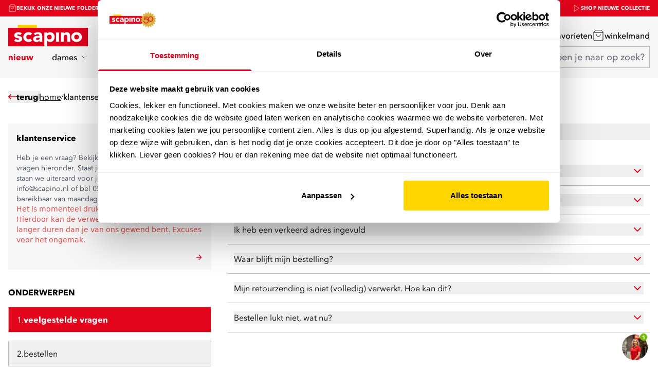

--- FILE ---
content_type: text/html;charset=utf-8
request_url: https://www.scapino.nl/klantenservice/
body_size: 39424
content:
<!DOCTYPE html>
    <html lang="nl-NL">
      <head>
        <link rel="stylesheet" type="text/css" href="/assets/static/default.page.server.d986e187.css">
        <link rel="preload" href="/assets/static/avenir-next_var.f2764e82.woff2" as="font" type="font/woff2" crossorigin>
        <meta charset="utf-8" />
        <meta name="viewport" content="width=device-width, initial-scale=1" />
        <title>Klantenservice | Stel je vragen aan ons | Scapino</title>
<meta name="description" content="Onze klantenservice is elke werkdag bereikbaar. Vragen over je bestelling, de betaling, verzending of een artikel? Bel, mail of chat met ons!">
<meta name="robots" content="follow,index">
<meta property="og:title" content="Klantenservice | Stel je vragen aan ons | Scapino">
<meta property="og:type" content="website">
<meta property="og:url" content="https://www.scapino.nl/klantenservice/">
<meta property="og:locale" content="nl-NL">
<meta property="og:description" content="Onze klantenservice is elke werkdag bereikbaar. Vragen over je bestelling, de betaling, verzending of een artikel? Bel, mail of chat met ons!">
<meta property="og:sitename" content="Scapino">
<meta property="twitter:site" content="@ScapinoNL">
<script type="application/ld+json">{"@context":"https://schema.org","@type":"BreadcrumbList","itemListElement":[{"@type":"ListItem","position":1,"item":{"@type":"Thing","@id":"https://www.scapino.nl/","name":"Home"}},{"@type":"ListItem","position":2,"item":{"@type":"Thing","name":"Klantenservice"}}]}</script>
        <meta name="theme-color" content="#ffffff" />
        <link rel="shortcut icon" href="/favicon.ico" type="image/x-icon" />
        <link rel="apple-touch-icon" href="/logo.png" />
        <link rel="apple-touch-icon" sizes="57x57" href="/logo-57.png" />
        <link rel="apple-touch-icon" sizes="72x72" href="/logo-72.png" />
        <link rel="apple-touch-icon" sizes="76x76" href="/logo-76.png" />
        <link rel="apple-touch-icon" sizes="114x114" href="/logo-114.png" />
        <link rel="apple-touch-icon" sizes="120x120" href="/logo-120.png" />
        <link rel="apple-touch-icon" sizes="144x144" href="/logo-144.png" />
        <link rel="apple-touch-icon" sizes="152x152" href="/logo-152.png" />
        <link rel="apple-touch-icon" sizes="180x180" href="/logo-180.png" />
        <link rel="manifest" href="/manifest.webmanifest" />
        <script type="text/javascript">
    !(function (cfg){function e(){cfg.onInit&&cfg.onInit(i)}var S,u,D,t,n,i,C=window,x=document,w=C.location,I="script",b="ingestionendpoint",E="disableExceptionTracking",A="ai.device.";"instrumentationKey"[S="toLowerCase"](),u="crossOrigin",D="POST",t="appInsightsSDK",n=cfg.name||"appInsights",(cfg.name||C[t])&&(C[t]=n),i=C[n]||function(l){var d=!1,g=!1,f={initialize:!0,queue:[],sv:"7",version:2,config:l};function m(e,t){var n={},i="Browser";function a(e){e=""+e;return 1===e.length?"0"+e:e}return n[A+"id"]=i[S](),n[A+"type"]=i,n["ai.operation.name"]=w&&w.pathname||"_unknown_",n["ai.internal.sdkVersion"]="javascript:snippet_"+(f.sv||f.version),{time:(i=new Date).getUTCFullYear()+"-"+a(1+i.getUTCMonth())+"-"+a(i.getUTCDate())+"T"+a(i.getUTCHours())+":"+a(i.getUTCMinutes())+":"+a(i.getUTCSeconds())+"."+(i.getUTCMilliseconds()/1e3).toFixed(3).slice(2,5)+"Z",iKey:e,name:"Microsoft.ApplicationInsights."+e.replace(/-/g,"")+"."+t,sampleRate:100,tags:n,data:{baseData:{ver:2}},ver:4,seq:"1",aiDataContract:undefined}}var h=-1,v=0,y=["js.monitor.azure.com","js.cdn.applicationinsights.io","js.cdn.monitor.azure.com","js0.cdn.applicationinsights.io","js0.cdn.monitor.azure.com","js2.cdn.applicationinsights.io","js2.cdn.monitor.azure.com","az416426.vo.msecnd.net"],k=l.url||cfg.src;if(k){if((n=navigator)&&(~(n=(n.userAgent||"").toLowerCase()).indexOf("msie")||~n.indexOf("trident/"))&&~k.indexOf("ai.3")&&(k=k.replace(/(\/)(ai\.3\.)([^\d]*)$/,function(e,t,n){return t+"ai.2"+n})),!1!==cfg.cr)for(var e=0;e<y.length;e++)if(0<k.indexOf(y[e])){h=e;break}var i=function(e){var a,t,n,i,o,r,s,c,p,u;f.queue=[],g||(0<=h&&v+1<y.length?(a=(h+v+1)%y.length,T(k.replace(/^(.*\/\/)([\w\.]*)(\/.*)$/,function(e,t,n,i){return t+y[a]+i})),v+=1):(d=g=!0,o=k,c=(p=function(){var e,t={},n=l.connectionString;if(n)for(var i=n.split(";"),a=0;a<i.length;a++){var o=i[a].split("=");2===o.length&&(t[o[0][S]()]=o[1])}return t[b]||(e=(n=t.endpointsuffix)?t.location:null,t[b]="https://"+(e?e+".":"")+"dc."+(n||"services.visualstudio.com")),t}()).instrumentationkey||l.instrumentationKey||"",p=(p=p[b])?p+"/v2/track":l.endpointUrl,(u=[]).push((t="SDK LOAD Failure: Failed to load Application Insights SDK script (See stack for details)",n=o,r=p,(s=(i=m(c,"Exception")).data).baseType="ExceptionData",s.baseData.exceptions=[{typeName:"SDKLoadFailed",message:t.replace(/\./g,"-"),hasFullStack:!1,stack:t+" Snippet failed to load ["+n+"] -- Telemetry is disabled Help Link: https://go.microsoft.com/fwlink/?linkid=2128109 Host: "+(w&&w.pathname||"_unknown_")+" Endpoint: "+r,parsedStack:[]}],i)),u.push((s=o,t=p,(r=(n=m(c,"Message")).data).baseType="MessageData",(i=r.baseData).message='AI (Internal): 99 message:"'+("SDK LOAD Failure: Failed to load Application Insights SDK script (See stack for details) ("+s+")").replace(/\"/g,"")+'"',i.properties={endpoint:t},n)),o=u,c=p,JSON&&((r=C.fetch)&&!cfg.useXhr?r(c,{method:D,body:JSON.stringify(o),mode:"cors"}):XMLHttpRequest&&((s=new XMLHttpRequest).open(D,c),s.setRequestHeader("Content-type","application/json"),s.send(JSON.stringify(o))))))},a=function(e,t){g||setTimeout(function(){!t&&f.core||i()},500),d=!1},T=function(e){var n=x.createElement(I),e=(n.src=e,cfg[u]);return!e&&""!==e||"undefined"==n[u]||(n[u]=e),n.onload=a,n.onerror=i,n.onreadystatechange=function(e,t){"loaded"!==n.readyState&&"complete"!==n.readyState||a(0,t)},cfg.ld&&cfg.ld<0?x.getElementsByTagName("head")[0].appendChild(n):setTimeout(function(){x.getElementsByTagName(I)[0].parentNode.appendChild(n)},cfg.ld||0),n};T(k)}try{f.cookie=x.cookie}catch(p){}function t(e){for(;e.length;)!function(t){f[t]=function(){var e=arguments;d||f.queue.push(function(){f[t].apply(f,e)})}}(e.pop())}var r,s,n="track",o="TrackPage",c="TrackEvent",n=(t([n+"Event",n+"PageView",n+"Exception",n+"Trace",n+"DependencyData",n+"Metric",n+"PageViewPerformance","start"+o,"stop"+o,"start"+c,"stop"+c,"addTelemetryInitializer","setAuthenticatedUserContext","clearAuthenticatedUserContext","flush"]),f.SeverityLevel={Verbose:0,Information:1,Warning:2,Error:3,Critical:4},(l.extensionConfig||{}).ApplicationInsightsAnalytics||{});return!0!==l[E]&&!0!==n[E]&&(t(["_"+(r="onerror")]),s=C[r],C[r]=function(e,t,n,i,a){var o=s&&s(e,t,n,i,a);return!0!==o&&f["_"+r]({message:e,url:t,lineNumber:n,columnNumber:i,error:a,evt:C.event}),o},l.autoExceptionInstrumented=!0),f}(cfg.cfg),(C[n]=i).queue&&0===i.queue.length?(i.queue.push(e),i.trackPageView({})):e();})({
        src: "https://js.monitor.azure.com/scripts/b/ai.3.gbl.min.js",
        crossOrigin: "anonymous",
        onInit: function (appInsights) {
          appInsights.addTelemetryInitializer((envelope) => {
            envelope.tags["ai.cloud.role"] = "Zire Frontend";
          });
        },
        cfg: {
            connectionString: "InstrumentationKey=9e388448-9bf7-4b4f-9700-87783b6ba8b8;IngestionEndpoint=https://westeurope-3.in.applicationinsights.azure.com/;LiveEndpoint=https://westeurope.livediagnostics.monitor.azure.com/;ApplicationId=5caea9be-68e2-4d5b-b82e-4c87b5ee30ed"
        }
    });
    </script>
        <script>
  window.dataLayer = window.dataLayer || [];
  function gtag(){window.dataLayer.push(arguments);}
  gtag("consent","default",{ad_storage:"denied",analytics_storage:"denied",ad_user_data:"denied",ad_personalization:"denied",personalization_storage:"denied",functionality_storage:"denied",security_storage:"denied",wait_for_update:4000});
  gtag("set",{url_passthrough:true,ads_data_redaction:false});
  window.dataLayer.push({"event":"cookie_consent_default"});
  </script>
        <script>(function(w,d,s,l,i){w[l]=w[l]||[];w[l].push({'gtm.start':
  new Date().getTime(),event:'gtm.js'});var f=d.getElementsByTagName(s)[0],
j=d.createElement(s),dl=l!='dataLayer'?'&l='+l:'';j.async=true;j.src=
'https://www.googletagmanager.com/gtm.js?id='+i+dl;f.parentNode.insertBefore(j,f);
})(window,document,'script','dataLayer','GTM-NBMDWMN3');</script>
        
        <script type="text/javascript">
        (function(s,q,z,l,y){s._sqzl=s._sqzl||[];l=q.createElement('script'),
        y=q.getElementsByTagName('script')[0];l.async=1;l.type='text/javascript';
        l.defer=true;l.src=z;y.parentNode.insertBefore(l,y)})
        (window,document,'https://squeezely.tech/tracker/SQ-25651087/sqzl.js');
      </script>
        
   <script>
    (function(w, d, l, i, u) {
      w['_twa'] = l;
      w[l] = w[l] || [];
      w[l].push({ 'twa.start': new Date().getTime(), event: 'twa.js' });
      w[l].push({ 'twa.instance': i, event: 'twa.init' });
      var f = d.getElementsByTagName('script')[0],
          j = d.createElement('script');
      j.async = true;
      j.src = u;
      f.parentNode.insertBefore(j, f);
    })(window, document, 'tweakwiseLayer', 'd3714c64', "//navigator-analytics.tweakwise.com/bundles/scout.js");
    </script>
    </head>
      <body class="">
        <noscript><iframe src="https://www.googletagmanager.com/ns.html?id=GTM-NBMDWMN3"
  height="0" width="0" style="display:none;visibility:hidden"></iframe></noscript>
        <div id="app"><div class="flex flex-col"><div class="min-h-screen flex-auto"><!--[--><!--]--><!--[--><header class="contents"><!----><div id="menuUsps" class="overflow-hidden bg-primary px-4 text-white"><div class="container relative mx-auto flex h-8 flex-col justify-center lg:-translate-y-full lg:animate-headershow lg:flex-row lg:justify-between" style="animation-delay:0.5s;"><!--[--><div class="absolute top-0 flex w-full grow basis-0 -translate-y-full animate-headerusp flex-row items-center justify-center gap-2 py-1 lg:relative lg:w-auto lg:grow-0 lg:translate-y-0 lg:animate-none lg:justify-start" style="animation-delay:0s;"><!--[--><svg xmlns="http://www.w3.org/2000/svg" fill="none" stroke="currentColor" stroke-linecap="round" stroke-linejoin="round" class="feather feather-shopping-bag size-4 shrink-0" viewBox="0 0 24 24"><path d="M6 2 3 6v14a2 2 0 0 0 2 2h14a2 2 0 0 0 2-2V6l-3-4zM3 6h18"></path><path d="M16 10a4 4 0 0 1-8 0"></path></svg><a target="_self" href="/folder" aria-label="bekijk de folders" class="truncate text-xxs font-bold uppercase leading-6 tracking-wide"><!--[-->Bekijk onze nieuwe folders<!--]--></a><!--]--></div><div class="absolute top-0 flex w-full grow basis-0 -translate-y-full animate-headerusp flex-row items-center justify-center gap-2 py-1 lg:relative lg:w-auto lg:grow-0 lg:translate-y-0 lg:animate-none lg:justify-center" style="animation-delay:4s;"><!--[--><svg xmlns="http://www.w3.org/2000/svg" fill="none" stroke="currentColor" stroke-linecap="round" stroke-linejoin="round" class="feather feather-credit-card size-4 shrink-0" viewBox="0 0 24 24"><rect width="22" height="16" x="1" y="4" rx="2" ry="2"></rect><path d="M1 10h22"></path></svg><a target="_self" href="/c/sale" aria-label="Tot 50% korting op sale" class="truncate text-xxs font-bold uppercase leading-6 tracking-wide"><!--[-->tot 70% korting op SALE<!--]--></a><!--]--></div><div class="absolute top-0 flex w-full grow basis-0 -translate-y-full animate-headerusp flex-row items-center justify-center gap-2 py-1 lg:relative lg:w-auto lg:grow-0 lg:translate-y-0 lg:animate-none lg:justify-end" style="animation-delay:8s;"><!--[--><svg xmlns="http://www.w3.org/2000/svg" fill="none" stroke="currentColor" stroke-linecap="round" stroke-linejoin="round" class="feather feather-play size-4 shrink-0" viewBox="0 0 24 24"><path d="m5 3 14 9-14 9z"></path></svg><a target="_self" href="/c/?sort=Nieuwste+producten" aria-label="Shop nieuwe collectie" class="truncate text-xxs font-bold uppercase leading-6 tracking-wide"><!--[-->Shop nieuwe collectie<!--]--></a><!--]--></div><!--]--></div></div><div class="sticky top-0 z-20"><div id="menuMain" class="relative bg-white p-4 lg:flex lg:flex-col lg:gap-4 lg:bg-tertiary lg:pb-0"><div class="container mx-auto flex items-center justify-between"><!----><div class="grow basis-0 lg:hidden"><button class="-ml-2 flex p-2 hover:text-primary" title="Menu openen" data-testid="hamburger-button"><svg xmlns="http://www.w3.org/2000/svg" fill="none" stroke="currentColor" stroke-linecap="round" stroke-linejoin="round" class="feather feather-menu size-5" viewBox="0 0 24 24" aria-hidden="true"><path d="M3 12h18M3 6h18M3 18h18"></path></svg></button></div><a href="/" class="flex shrink-0"><svg xmlns="http://www.w3.org/2000/svg" fill="none" viewBox="0 0 129 35" class="h-[35px] lg:h-[42px]" aria-hidden="true"><g clip-path="url(#a)"><path fill="#DE001D" d="M129 5.002H0V35h129z"></path><path fill="#F3CE00" d="M46.44 0H15.48v5.002h30.96z"></path><path fill="#fff" d="M19.115 16.92q-1.053-1.267-2.776-1.268-.606 0-1.18.279t-.573.96q-.001.555.592.82.59.261 1.498.463.908.2 1.945.433a7.5 7.5 0 0 1 1.946.728q.91.494 1.498 1.346.59.85.591 2.272c0 .947-.217 1.767-.652 2.397a4.9 4.9 0 0 1-1.676 1.515q-1.02.571-2.298.805-1.278.231-2.518.231-1.629.001-3.285-.448-1.658-.449-2.806-1.592l2.901-3.122q.67.807 1.483 1.22.813.42 1.896.42a4.6 4.6 0 0 0 1.499-.232q.67-.23.67-.85 0-.588-.59-.882-.591-.293-1.499-.496-.91-.201-1.945-.434a8.2 8.2 0 0 1-1.946-.694 4 4 0 0 1-1.498-1.314q-.588-.85-.588-2.272.001-1.328.557-2.287a4.8 4.8 0 0 1 1.468-1.577 6.4 6.4 0 0 1 2.09-.912 9.9 9.9 0 0 1 2.392-.294q1.531 0 3.095.433a5.77 5.77 0 0 1 2.647 1.548l-2.936 2.813zM35.405 17.354q-.352-.495-.99-.82a3 3 0 0 0-1.372-.324q-1.82 0-2.822 1.052-1.006 1.052-1.005 2.75 0 1.699 1.005 2.75 1.005 1.053 2.822 1.052.797 0 1.372-.341a4.2 4.2 0 0 0 .99-.805l3.158 3.217a6.14 6.14 0 0 1-2.631 1.562q-1.517.45-2.886.449-1.788.001-3.364-.556a8.2 8.2 0 0 1-2.742-1.592 7.5 7.5 0 0 1-1.835-2.49q-.671-1.45-.671-3.246 0-1.795.67-3.246a7.5 7.5 0 0 1 1.836-2.49 8.2 8.2 0 0 1 2.742-1.592 10 10 0 0 1 3.364-.555q1.37-.001 2.886.448 1.514.45 2.631 1.563l-3.158 3.217zM49.647 20.94q-.542-.001-1.354.047a7 7 0 0 0-1.563.261q-.75.218-1.274.65-.528.435-.527 1.207 0 .833.732 1.235.734.402 1.532.401.703 0 1.354-.184a4.1 4.1 0 0 0 1.164-.526q.51-.338.812-.864.303-.527.303-1.236v-.989h-1.18zm1.18 4.698h-.065a4.47 4.47 0 0 1-2.12 1.732 7.5 7.5 0 0 1-2.791.526 7.4 7.4 0 0 1-2.09-.294 5.3 5.3 0 0 1-1.77-.883 4.35 4.35 0 0 1-1.214-1.452q-.446-.865-.447-2.011.001-1.298.493-2.195a4.3 4.3 0 0 1 1.34-1.485 6.8 6.8 0 0 1 1.93-.912q1.082-.324 2.248-.478A21 21 0 0 1 48.67 18q1.163-.03 2.154-.03c0-.822-.303-1.479-.91-1.963q-.908-.727-2.153-.727c-.83 0-1.505.16-2.154.478q-.975.48-1.737 1.313l-2.552-2.537a8.8 8.8 0 0 1 3.125-1.809 11.5 11.5 0 0 1 3.697-.603q2.105 0 3.46.511 1.355.51 2.169 1.5.813.989 1.13 2.427.318 1.44.319 3.324v7.636h-4.4v-1.886zM82.12 12.496h-4.783v15.027h4.782zM85.309 12.501H89.9v2.04h.065q.222-.43.637-.864a4.6 4.6 0 0 1 .99-.772 5.7 5.7 0 0 1 2.9-.772q1.82 0 2.936.54 1.116.541 1.737 1.5.62.958.845 2.258t.224 2.813v8.287h-4.782v-7.357q0-.651-.046-1.346a4.2 4.2 0 0 0-.288-1.283 2.24 2.24 0 0 0-.733-.96q-.494-.37-1.418-.37-.924-.001-1.498.323a2.24 2.24 0 0 0-.876.867q-.303.544-.399 1.221-.095.68-.095 1.423v7.482h-4.782V12.504zM106.831 20.012q0 1.704 1.005 2.75c.668.702 1.612 1.052 2.822 1.052s2.154-.35 2.822-1.051q1.006-1.053 1.005-2.75 0-1.699-1.005-2.751-1.007-1.052-2.822-1.052c-1.21 0-2.154.35-2.822 1.052q-1.006 1.052-1.005 2.75m-4.782 0q0-1.793.671-3.246a7.5 7.5 0 0 1 1.835-2.49 8.2 8.2 0 0 1 2.742-1.592 10 10 0 0 1 3.364-.555c1.189 0 2.313.184 3.364.555a8.2 8.2 0 0 1 2.742 1.593 7.5 7.5 0 0 1 1.835 2.489q.67 1.454.671 3.246 0 1.793-.671 3.247a7.5 7.5 0 0 1-1.835 2.49q-1.164 1.035-2.742 1.591a10 10 0 0 1-3.364.556c-1.189 0-2.313-.184-3.364-.556q-1.58-.555-2.742-1.592a7.5 7.5 0 0 1-1.835-2.49q-.67-1.45-.671-3.246M74.71 16.765a7.15 7.15 0 0 0-1.546-2.46 6.95 6.95 0 0 0-2.408-1.607q-1.403-.572-3.125-.573-.832-.001-1.563.217-.734.217-1.354.555a5.7 5.7 0 0 0-1.084.758 5.3 5.3 0 0 0-.751.82h-.064v-1.979h-4.4V35h4.782v-9.083h.065a4.43 4.43 0 0 0 2.12 1.53c.86.296 1.792.448 2.79.448q1.661 0 2.967-.666a6.8 6.8 0 0 0 2.215-1.779 8.2 8.2 0 0 0 1.403-2.551q.494-1.44.493-3.015 0-1.702-.542-3.122zm-5.244 5.997q-1.007 1.05-2.822 1.051c-1.21 0-2.154-.35-2.822-1.051q-1.005-1.052-1.004-2.75t1.005-2.754q1.005-1.052 2.821-1.052 1.814 0 2.822 1.052 1.005 1.051 1.005 2.753 0 1.704-1.005 2.75"></path></g><defs><clipPath id="a"><path fill="#fff" d="M0 0h129v35H0z"></path></clipPath></defs></svg><span class="sr-only">Home</span></a><div class="flex grow basis-0 items-center justify-end gap-3 lg:gap-8"><a class="flex gap-3 hover:text-primary" href="/account/login/" title="Mijn Account"><div class="relative inline-flex"><!--[--><svg xmlns="http://www.w3.org/2000/svg" fill="none" stroke="currentColor" stroke-linecap="round" stroke-linejoin="round" class="feather feather-user size-5 lg:size-6" viewBox="0 0 24 24" aria-hidden="true"><path d="M20 21v-2a4 4 0 0 0-4-4H8a4 4 0 0 0-4 4v2"></path><circle cx="12" cy="7" r="4"></circle></svg><!--]--><div class="pointer-events-none absolute right-0 top-0 flex size-[18px] -translate-y-1/2 translate-x-1/2 items-center justify-center overflow-hidden rounded-full bg-primary text-xs text-primary-text lg:size-5" style="display:none;"><!--[--><!--]--></div></div><p class="hidden font-medium lowercase lg:block">Mijn Account</p></a><a class="flex gap-3 hover:text-primary" href="/favorieten/" title="Favorieten"><div class="relative inline-flex"><!--[--><svg xmlns="http://www.w3.org/2000/svg" fill="none" stroke="currentColor" stroke-linecap="round" stroke-linejoin="round" class="feather feather-heart size-5 lg:size-6" viewBox="0 0 24 24" aria-hidden="true"><path d="M20.84 4.61a5.5 5.5 0 0 0-7.78 0L12 5.67l-1.06-1.06a5.5 5.5 0 0 0-7.78 7.78l1.06 1.06L12 21.23l7.78-7.78 1.06-1.06a5.5 5.5 0 0 0 0-7.78"></path></svg><!--]--><div class="pointer-events-none absolute right-0 top-0 flex size-[18px] -translate-y-1/2 translate-x-1/2 items-center justify-center overflow-hidden rounded-full bg-primary text-xs text-primary-text lg:size-5" style="display:none;"><!--[--><!--]--></div></div><p class="hidden font-medium lowercase lg:block">Favorieten</p></a><a class="flex gap-4 hover:text-primary" href="/cart/" title="Winkelmand"><div class="relative inline-flex"><!--[--><svg xmlns="http://www.w3.org/2000/svg" fill="none" stroke="currentColor" stroke-linecap="round" stroke-linejoin="round" class="feather feather-shopping-bag size-5 lg:size-6" viewBox="0 0 24 24" aria-hidden="true"><path d="M6 2 3 6v14a2 2 0 0 0 2 2h14a2 2 0 0 0 2-2V6l-3-4zM3 6h18"></path><path d="M16 10a4 4 0 0 1-8 0"></path></svg><!--]--><div class="pointer-events-none absolute right-0 top-0 flex size-[18px] -translate-y-1/2 translate-x-1/2 items-center justify-center overflow-hidden rounded-full bg-primary text-xs text-primary-text lg:size-5" style="display:none;"><!--[--><!--]--></div></div><p class="hidden font-medium lowercase lg:block">Winkelmand</p></a></div></div><div class="container mx-auto hidden items-center justify-between gap-8 overflow-y-visible lg:flex"><!--[--><ul class="flex flex-wrap"><!--[--><!--[--><!--[--><li data-headlessui-state><!--[--><button class="hidden" id="popover_0_0" type="button" aria-expanded="false" data-headlessui-state></button><!----><!--]--><a target="_self" href="/c/?sort=Nieuwste+producten" aria-label="nieuw" class="mr-9 flex items-center pb-5 font-bold text-primary" data-testid="header-menu"><!--[-->nieuw <!----><!--]--></a><!----></li><!--]--><!----><!--]--><!--[--><!--[--><li data-headlessui-state><!--[--><button class="hidden" id="popover_0_1" type="button" aria-expanded="false" data-headlessui-state></button><!----><!--]--><a target="_self" href="/c/dames/" aria-label="Link" class="mr-9 flex items-center pb-5 font-medium" data-testid="header-menu"><!--[-->dames <svg xmlns="http://www.w3.org/2000/svg" fill="none" stroke="currentColor" stroke-linecap="round" stroke-linejoin="round" class="feather feather-chevron-down ml-1.5 size-4 transition-all" viewBox="0 0 24 24"><path d="m6 9 6 6 6-6"></path></svg><!--]--></a><!----></li><!--]--><!----><!--]--><!--[--><!--[--><li data-headlessui-state><!--[--><button class="hidden" id="popover_0_2" type="button" aria-expanded="false" data-headlessui-state></button><!----><!--]--><a target="_self" href="/c/heren/" aria-label="Link" class="mr-9 flex items-center pb-5 font-medium" data-testid="header-menu"><!--[-->heren <svg xmlns="http://www.w3.org/2000/svg" fill="none" stroke="currentColor" stroke-linecap="round" stroke-linejoin="round" class="feather feather-chevron-down ml-1.5 size-4 transition-all" viewBox="0 0 24 24"><path d="m6 9 6 6 6-6"></path></svg><!--]--></a><!----></li><!--]--><!----><!--]--><!--[--><!--[--><li data-headlessui-state><!--[--><button class="hidden" id="popover_0_3" type="button" aria-expanded="false" data-headlessui-state></button><!----><!--]--><a target="_self" href="/c/kinderen/" aria-label="Link" class="mr-9 flex items-center pb-5 font-medium" data-testid="header-menu"><!--[-->kinderen <svg xmlns="http://www.w3.org/2000/svg" fill="none" stroke="currentColor" stroke-linecap="round" stroke-linejoin="round" class="feather feather-chevron-down ml-1.5 size-4 transition-all" viewBox="0 0 24 24"><path d="m6 9 6 6 6-6"></path></svg><!--]--></a><!----></li><!--]--><!----><!--]--><!--[--><!--[--><li data-headlessui-state><!--[--><button class="hidden" id="popover_0_4" type="button" aria-expanded="false" data-headlessui-state></button><!----><!--]--><a target="_self" href="/c/sport/" aria-label="Link" class="mr-9 flex items-center pb-5 font-medium" data-testid="header-menu"><!--[-->sport <svg xmlns="http://www.w3.org/2000/svg" fill="none" stroke="currentColor" stroke-linecap="round" stroke-linejoin="round" class="feather feather-chevron-down ml-1.5 size-4 transition-all" viewBox="0 0 24 24"><path d="m6 9 6 6 6-6"></path></svg><!--]--></a><!----></li><!--]--><!----><!--]--><!--[--><!--[--><li data-headlessui-state><!--[--><button class="hidden" id="popover_0_5" type="button" aria-expanded="false" data-headlessui-state></button><!----><!--]--><a target="_self" href="/c/buiten/" aria-label="Link" class="mr-9 flex items-center pb-5 font-medium" data-testid="header-menu"><!--[-->outdoor <svg xmlns="http://www.w3.org/2000/svg" fill="none" stroke="currentColor" stroke-linecap="round" stroke-linejoin="round" class="feather feather-chevron-down ml-1.5 size-4 transition-all" viewBox="0 0 24 24"><path d="m6 9 6 6 6-6"></path></svg><!--]--></a><!----></li><!--]--><!----><!--]--><!--[--><!--[--><li data-headlessui-state><!--[--><button class="hidden" id="popover_0_6" type="button" aria-expanded="false" data-headlessui-state></button><!----><!--]--><a target="_self" href="/c/vrije-tijd/" aria-label="vrije tijd" class="mr-9 flex items-center pb-5 font-medium" data-testid="header-menu"><!--[-->vrije tijd <svg xmlns="http://www.w3.org/2000/svg" fill="none" stroke="currentColor" stroke-linecap="round" stroke-linejoin="round" class="feather feather-chevron-down ml-1.5 size-4 transition-all" viewBox="0 0 24 24"><path d="m6 9 6 6 6-6"></path></svg><!--]--></a><!----></li><!--]--><!----><!--]--><!--[--><!--[--><li data-headlessui-state><!--[--><button class="hidden" id="popover_0_7" type="button" aria-expanded="false" data-headlessui-state></button><!----><!--]--><a target="_self" href="/merken/" aria-label="Alle merken" class="mr-9 flex items-center pb-5 font-medium" data-testid="header-menu"><!--[-->merken <!----><!--]--></a><!----></li><!--]--><!----><!--]--><!--[--><!--[--><li data-headlessui-state><!--[--><button class="hidden" id="popover_0_8" type="button" aria-expanded="false" data-headlessui-state></button><!----><!--]--><a target="_self" href="/folder/" aria-label="folder" class="mr-9 flex items-center pb-5 font-medium" data-testid="header-menu"><!--[-->folder <!----><!--]--></a><!----></li><!--]--><!----><!--]--><!--[--><!--[--><li data-headlessui-state><!--[--><button class="hidden" id="popover_0_9" type="button" aria-expanded="false" data-headlessui-state></button><!----><!--]--><a target="_self" href="/c/sale" aria-label="sale" class="mr-9 flex items-center pb-5 font-bold text-primary" data-testid="header-menu"><!--[-->sale <!----><!--]--></a><!----></li><!--]--><!----><!--]--><!--]--></ul><div hidden style="position:fixed;top:1;left:1;width:1;height:0;padding:0;margin:-1;overflow:hidden;clip:rect(0, 0, 0, 0);white-space:nowrap;border-width:0;display:none;"></div><!--]--><div class="max-w-sm shrink-0 grow bg-tertiary pb-5"><div class="relative z-50 flex justify-between border border-gray bg-tertiary pl-4"><div class="container mx-auto flex items-center gap-4"><label for="header-search-tablet" class="cursor-pointer"><svg xmlns="http://www.w3.org/2000/svg" fill="none" stroke="currentColor" stroke-linecap="round" stroke-linejoin="round" class="feather feather-search size-5 shrink-0" viewBox="0 0 24 24"><circle cx="11" cy="11" r="8"></circle><path d="m21 21-4.35-4.35"></path></svg></label><input id="header-search-tablet" value="" autocomplete="off" placeholder="waar ben je naar op zoek?" aria-label="Zoeken" class="w-full min-w-56 border-0 bg-transparent py-0 pl-0 text-lg font-medium leading-10 placeholder:lowercase focus:ring-0 focus:ring-offset-0" data-testid="header-search-tablet-input" maxlength="50"><button aria-label="Close search menu" style="display:none;"><svg xmlns="http://www.w3.org/2000/svg" fill="none" stroke="currentColor" stroke-linecap="round" stroke-linejoin="round" class="feather feather-x size-5" viewBox="0 0 24 24"><path d="M18 6 6 18M6 6l12 12"></path></svg></button></div></div></div></div><div class="container relative mx-auto hidden lg:flex lg:justify-end"><!----><div class="absolute right-0 z-50 -mt-6 w-11/12 bg-white"><div class="px-8"><!----></div></div></div></div><div class="mb-2.5 border-y border-black bg-tertiary px-4 lg:hidden"><div class="container mx-auto flex items-center gap-4"><label for="header-search" class="cursor-pointer"><svg xmlns="http://www.w3.org/2000/svg" fill="none" stroke="currentColor" stroke-linecap="round" stroke-linejoin="round" class="feather feather-search size-5 shrink-0" viewBox="0 0 24 24"><circle cx="11" cy="11" r="8"></circle><path d="m21 21-4.35-4.35"></path></svg></label><input id="header-search" value="" placeholder="waar ben je naar op zoek?" aria-label="Zoeken" class="w-full border-0 bg-transparent font-medium leading-[32px] placeholder:lowercase focus:ring-0 focus:ring-offset-0" data-testid="header-search-mobile-input" maxlength="50"><button aria-label="Close search menu" style="display:none;"><svg xmlns="http://www.w3.org/2000/svg" fill="none" stroke="currentColor" stroke-linecap="round" stroke-linejoin="round" class="feather feather-x size-5" viewBox="0 0 24 24"><path d="M18 6 6 18M6 6l12 12"></path></svg></button></div></div></div><div class="relative bg-white lg:hidden"><div class="absolute z-50 w-full bg-white shadow-xl"><div class="px-4"><div class="container relative mx-auto"><!----></div></div></div></div><!----></header><!--]--><main><!--[--><!--[--><!--[--><div><div class="py-[--breadcrumb--py] pl-4 lg:px-4 lg:py-[--breadcrumb--py-xl]"><div class="container mx-auto flex gap-4 text-[length:--breadcrumb--text-size]"><button class="flex shrink-0 items-center gap-3"><svg xmlns="http://www.w3.org/2000/svg" fill="none" viewBox="0 0 19 12" class="size-4" aria-hidden="true"><path stroke="#E3051B" stroke-linecap="round" stroke-linejoin="round" stroke-width="2" d="M18 6H1M6 1 1 6l5 5"></path></svg><p class="stylized-text font-bold">Terug</p><svg aria-hidden="true" width="2" height="12" viewBox="0 0 2 12" fill="none" xmlns="http://www.w3.org/2000/svg"><path d="M1 0.75V11.25" stroke="black" stroke-linecap="round"></path></svg></button><div class="flex grow items-center gap-2 overflow-x-auto"><!--[--><!--[--><a href="/" target="_self" class="breadcrumb--text-transform breadcrumb--text-decoration shrink-0 hover:underline">Home</a><p class="shrink-0 text-[length:--breadcrumb--divider-size] font-light">/</p><!--]--><!--]--><p class="breadcrumb--text-transform shrink-0 font-[--breadcrumb--current-font-weight]">Klantenservice</p></div></div></div><!--[--><div class="p-4 py-[--component-row--small-p-y] lg:py-[--component-row--small-p-y-xl]" instantload="true"><div class="container mx-auto flex flex-col gap-6"><div class="grid lg:grid-cols-3 lg:gap-8"><div><div class="mb-8 bg-tertiary p-4"><div class="stylized-text mb-4 text-base font-bold">Klantenservice</div><div class="prose-a:font-bold"><div class="text-sm content--stylized-headings content--h5-text-decoration content--h6-font-style overflow-anywhere prose max-w-full prose-h1:mb-6 prose-h1:mt-0 prose-h1:text-[length:--content--h1-size] prose-h1:font-[--content--h1-font-weight] prose-h2:my-6 prose-h2:text-[length:--content--h2-size] prose-h2:font-[--content--h2-font-weight] prose-h3:my-4 prose-h3:text-[length:--content--h3-size] prose-h3:font-[--content--h3-font-weight] prose-h4:my-4 prose-h4:text-[length:--content--h4-size] prose-h4:font-[--content--h4-font-weight] prose-h5:my-4 prose-h5:text-[length:--content--h5-size] prose-h5:font-[--content--h5-font-weight] prose-h6:my-4 prose-h6:text-[length:--content--h6-size] prose-h6:font-[--content--h6-font-weight] prose-p:mb-3 prose-p:mt-0 prose-a:font-bold prose-a:underline prose-li:my-2"><div><p>Heb je een vraag? Bekijk dan eerst de veelgestelde vragen hieronder. Staat je vraag er niet tussen? Dan staan we uiteraard voor je klaar. Mail dan naar <a href="/cdn-cgi/l/email-protection" class="__cf_email__" data-cfemail="1f767179705f6c7c7e6f767170317173">[email&#160;protected]</a> of bel 0592 - 201260. We zijn bereikbaar van maandag t/m vrijdag van 09:00 tot 17:00.</p><p><span style="color:rgb(230,77,77);font-family:Inter, ui-sans-serif, system-ui, sans-serif, &quot;Apple Color Emoji&quot;, &quot;Segoe UI Emoji&quot;, &quot;Segoe UI Symbol&quot;, &quot;Noto Color Emoji&quot;;font-size:14px;"><span style="-webkit-text-stroke-width:0px;display:inline !important;float:none;font-style:normal;font-variant-caps:normal;font-variant-ligatures:normal;font-weight:400;letter-spacing:normal;orphans:2;text-align:start;text-decoration-color:initial;text-decoration-style:initial;text-decoration-thickness:initial;text-indent:0px;text-transform:none;white-space:normal;widows:2;word-spacing:0px;">Het is momenteel druk bij onze klantenservice. Hierdoor kan de verwerking van je vraag iets langer duren dan je van ons gewend bent. Excuses voor het ongemak.</span></span></p></div></div></div><a target="_self" aria-label="Link" class="stylized-text mt-4 flex items-center justify-end gap-2 text-base"><!--[--><span class="font-semibold"></span><svg xmlns="http://www.w3.org/2000/svg" fill="none" stroke="currentColor" stroke-linecap="round" stroke-linejoin="round" class="feather feather-arrow-right size-4 stroke-[--customer-service-faq--arrow-color] stroke-2" viewBox="0 0 24 24"><path d="M5 12h14m-7-7 7 7-7 7"></path></svg><!--]--></a></div><div class="mb-4 text-xl font-bold uppercase lg:text-base">Onderwerpen</div><div class="hidden gap-4 lg:grid"><!--[--><button class="font-[--customer-service-faq--category-active-weight] lg:bg-[--customer-service-faq--category-active-bg] lg:text-[--customer-service-faq--category-active-color] stylized-text flex items-center gap-2 border-0 border-[--customer-service-faq--border-color] text-left lg:border lg:px-4 lg:py-3"><span class="font-normal">1.</span><span class="grow">Veelgestelde vragen</span><svg xmlns="http://www.w3.org/2000/svg" fill="none" stroke="currentColor" stroke-linecap="round" stroke-linejoin="round" class="feather feather-arrow-right size-4 stroke-[--customer-service-faq--arrow-color] stroke-2 lg:hidden" viewBox="0 0 24 24"><path d="M5 12h14m-7-7 7 7-7 7"></path></svg></button><button class="stylized-text flex items-center gap-2 border-0 border-[--customer-service-faq--border-color] text-left lg:border lg:px-4 lg:py-3"><span class="font-normal">2.</span><span class="grow">Bestellen</span><svg xmlns="http://www.w3.org/2000/svg" fill="none" stroke="currentColor" stroke-linecap="round" stroke-linejoin="round" class="feather feather-arrow-right size-4 stroke-[--customer-service-faq--arrow-color] stroke-2 lg:hidden" viewBox="0 0 24 24"><path d="M5 12h14m-7-7 7 7-7 7"></path></svg></button><button class="stylized-text flex items-center gap-2 border-0 border-[--customer-service-faq--border-color] text-left lg:border lg:px-4 lg:py-3"><span class="font-normal">3.</span><span class="grow">Betalen</span><svg xmlns="http://www.w3.org/2000/svg" fill="none" stroke="currentColor" stroke-linecap="round" stroke-linejoin="round" class="feather feather-arrow-right size-4 stroke-[--customer-service-faq--arrow-color] stroke-2 lg:hidden" viewBox="0 0 24 24"><path d="M5 12h14m-7-7 7 7-7 7"></path></svg></button><button class="stylized-text flex items-center gap-2 border-0 border-[--customer-service-faq--border-color] text-left lg:border lg:px-4 lg:py-3"><span class="font-normal">4.</span><span class="grow">Verzending</span><svg xmlns="http://www.w3.org/2000/svg" fill="none" stroke="currentColor" stroke-linecap="round" stroke-linejoin="round" class="feather feather-arrow-right size-4 stroke-[--customer-service-faq--arrow-color] stroke-2 lg:hidden" viewBox="0 0 24 24"><path d="M5 12h14m-7-7 7 7-7 7"></path></svg></button><button class="stylized-text flex items-center gap-2 border-0 border-[--customer-service-faq--border-color] text-left lg:border lg:px-4 lg:py-3"><span class="font-normal">5.</span><span class="grow">Klachten &amp; garantie</span><svg xmlns="http://www.w3.org/2000/svg" fill="none" stroke="currentColor" stroke-linecap="round" stroke-linejoin="round" class="feather feather-arrow-right size-4 stroke-[--customer-service-faq--arrow-color] stroke-2 lg:hidden" viewBox="0 0 24 24"><path d="M5 12h14m-7-7 7 7-7 7"></path></svg></button><button class="stylized-text flex items-center gap-2 border-0 border-[--customer-service-faq--border-color] text-left lg:border lg:px-4 lg:py-3"><span class="font-normal">6.</span><span class="grow">Actievoorwaarden </span><svg xmlns="http://www.w3.org/2000/svg" fill="none" stroke="currentColor" stroke-linecap="round" stroke-linejoin="round" class="feather feather-arrow-right size-4 stroke-[--customer-service-faq--arrow-color] stroke-2 lg:hidden" viewBox="0 0 24 24"><path d="M5 12h14m-7-7 7 7-7 7"></path></svg></button><button class="stylized-text flex items-center gap-2 border-0 border-[--customer-service-faq--border-color] text-left lg:border lg:px-4 lg:py-3"><span class="font-normal">7.</span><span class="grow">Ruilen &amp; retourneren</span><svg xmlns="http://www.w3.org/2000/svg" fill="none" stroke="currentColor" stroke-linecap="round" stroke-linejoin="round" class="feather feather-arrow-right size-4 stroke-[--customer-service-faq--arrow-color] stroke-2 lg:hidden" viewBox="0 0 24 24"><path d="M5 12h14m-7-7 7 7-7 7"></path></svg></button><button class="stylized-text flex items-center gap-2 border-0 border-[--customer-service-faq--border-color] text-left lg:border lg:px-4 lg:py-3"><span class="font-normal">8.</span><span class="grow">Kortingscodevoorwaarden</span><svg xmlns="http://www.w3.org/2000/svg" fill="none" stroke="currentColor" stroke-linecap="round" stroke-linejoin="round" class="feather feather-arrow-right size-4 stroke-[--customer-service-faq--arrow-color] stroke-2 lg:hidden" viewBox="0 0 24 24"><path d="M5 12h14m-7-7 7 7-7 7"></path></svg></button><!--]--></div></div><div class="flex flex-col lg:col-span-2"><!--[--><div class="border-b border-[--customer-service-faq--border-color] bg-[--customer-service-faq--question-active-bg] last:border-b-0 lg:border-transparent p-2 lg:bg-transparent lg:p-0"><button class="mb-4 font-bold stylized-text flex w-full items-center justify-between text-lg lg:mb-8 lg:text-2xl lg:font-bold"><span>1. Veelgestelde vragen</span><div class="mr-2 lg:hidden"><svg xmlns="http://www.w3.org/2000/svg" fill="none" stroke="currentColor" stroke-linecap="round" stroke-linejoin="round" class="feather feather-chevron-down size-6 stroke-[--customer-service-faq--arrow-color] stroke-2" viewBox="0 0 24 24"><path d="m6 9 6 6 6-6"></path></svg></div></button><div class="flex flex-col gap-3 lg:flex lg:gap-[--customer-service-faq--question-gap]"><!--[--><div class="border border-[--customer-service-faq--border-color] bg-white p-2 lg:border-b lg:border-l-[length:var(--customer-service-faq--question-border-left)] lg:border-r-[length:var(--customer-service-faq--question-border-right)] lg:border-t-[length:var(--customer-service-faq--question-border-top)] lg:p-0 lg:px-3 lg:py-4"><button class="flex w-full items-center gap-2"><div class="uppercase-or-normal grow text-left text-base">Mijn bestelling is niet compleet</div><div><svg xmlns="http://www.w3.org/2000/svg" fill="none" stroke="currentColor" stroke-linecap="round" stroke-linejoin="round" class="feather feather-chevron-down size-6 stroke-[--customer-service-faq--arrow-color] stroke-2" viewBox="0 0 24 24"><path d="m6 9 6 6 6-6"></path></svg></div></button><!----></div><div class="border border-[--customer-service-faq--border-color] bg-white p-2 lg:border-b lg:border-l-[length:var(--customer-service-faq--question-border-left)] lg:border-r-[length:var(--customer-service-faq--question-border-right)] lg:border-t-[length:var(--customer-service-faq--question-border-top)] lg:p-0 lg:px-3 lg:py-4"><button class="flex w-full items-center gap-2"><div class="uppercase-or-normal grow text-left text-base">Ik heb meerdere track en traces ontvangen</div><div><svg xmlns="http://www.w3.org/2000/svg" fill="none" stroke="currentColor" stroke-linecap="round" stroke-linejoin="round" class="feather feather-chevron-down size-6 stroke-[--customer-service-faq--arrow-color] stroke-2" viewBox="0 0 24 24"><path d="m6 9 6 6 6-6"></path></svg></div></button><!----></div><div class="border border-[--customer-service-faq--border-color] bg-white p-2 lg:border-b lg:border-l-[length:var(--customer-service-faq--question-border-left)] lg:border-r-[length:var(--customer-service-faq--question-border-right)] lg:border-t-[length:var(--customer-service-faq--question-border-top)] lg:p-0 lg:px-3 lg:py-4"><button class="flex w-full items-center gap-2"><div class="uppercase-or-normal grow text-left text-base">Ik heb een verkeerd adres ingevuld</div><div><svg xmlns="http://www.w3.org/2000/svg" fill="none" stroke="currentColor" stroke-linecap="round" stroke-linejoin="round" class="feather feather-chevron-down size-6 stroke-[--customer-service-faq--arrow-color] stroke-2" viewBox="0 0 24 24"><path d="m6 9 6 6 6-6"></path></svg></div></button><!----></div><div class="border border-[--customer-service-faq--border-color] bg-white p-2 lg:border-b lg:border-l-[length:var(--customer-service-faq--question-border-left)] lg:border-r-[length:var(--customer-service-faq--question-border-right)] lg:border-t-[length:var(--customer-service-faq--question-border-top)] lg:p-0 lg:px-3 lg:py-4"><button class="flex w-full items-center gap-2"><div class="uppercase-or-normal grow text-left text-base">Waar blijft mijn bestelling?</div><div><svg xmlns="http://www.w3.org/2000/svg" fill="none" stroke="currentColor" stroke-linecap="round" stroke-linejoin="round" class="feather feather-chevron-down size-6 stroke-[--customer-service-faq--arrow-color] stroke-2" viewBox="0 0 24 24"><path d="m6 9 6 6 6-6"></path></svg></div></button><!----></div><div class="border border-[--customer-service-faq--border-color] bg-white p-2 lg:border-b lg:border-l-[length:var(--customer-service-faq--question-border-left)] lg:border-r-[length:var(--customer-service-faq--question-border-right)] lg:border-t-[length:var(--customer-service-faq--question-border-top)] lg:p-0 lg:px-3 lg:py-4"><button class="flex w-full items-center gap-2"><div class="uppercase-or-normal grow text-left text-base">Mijn retourzending is niet (volledig) verwerkt. Hoe kan dit?</div><div><svg xmlns="http://www.w3.org/2000/svg" fill="none" stroke="currentColor" stroke-linecap="round" stroke-linejoin="round" class="feather feather-chevron-down size-6 stroke-[--customer-service-faq--arrow-color] stroke-2" viewBox="0 0 24 24"><path d="m6 9 6 6 6-6"></path></svg></div></button><!----></div><div class="border border-[--customer-service-faq--border-color] bg-white p-2 lg:border-b lg:border-l-[length:var(--customer-service-faq--question-border-left)] lg:border-r-[length:var(--customer-service-faq--question-border-right)] lg:border-t-[length:var(--customer-service-faq--question-border-top)] lg:p-0 lg:px-3 lg:py-4"><button class="flex w-full items-center gap-2"><div class="uppercase-or-normal grow text-left text-base">Bestellen lukt niet, wat nu?</div><div><svg xmlns="http://www.w3.org/2000/svg" fill="none" stroke="currentColor" stroke-linecap="round" stroke-linejoin="round" class="feather feather-chevron-down size-6 stroke-[--customer-service-faq--arrow-color] stroke-2" viewBox="0 0 24 24"><path d="m6 9 6 6 6-6"></path></svg></div></button><!----></div><!--]--></div></div><div class="lg:hidden p-2 lg:bg-transparent lg:p-0"><button class="stylized-text flex w-full items-center justify-between text-lg lg:mb-8 lg:text-2xl lg:font-bold"><span>2. Bestellen</span><div class="mr-2 lg:hidden"><svg xmlns="http://www.w3.org/2000/svg" fill="none" stroke="currentColor" stroke-linecap="round" stroke-linejoin="round" class="feather feather-chevron-up size-6 stroke-[--customer-service-faq--arrow-color] stroke-2" viewBox="0 0 24 24"><path d="m18 15-6-6-6 6"></path></svg></div></button><div class="hidden flex-col gap-3 lg:flex lg:gap-[--customer-service-faq--question-gap]"><!--[--><div class="border border-[--customer-service-faq--border-color] bg-white p-2 lg:border-b lg:border-l-[length:var(--customer-service-faq--question-border-left)] lg:border-r-[length:var(--customer-service-faq--question-border-right)] lg:border-t-[length:var(--customer-service-faq--question-border-top)] lg:p-0 lg:px-3 lg:py-4"><button class="flex w-full items-center gap-2"><div class="uppercase-or-normal grow text-left text-base">Kan ik mijn bestelling wijzigen na het afrekenen?</div><div><svg xmlns="http://www.w3.org/2000/svg" fill="none" stroke="currentColor" stroke-linecap="round" stroke-linejoin="round" class="feather feather-chevron-down size-6 stroke-[--customer-service-faq--arrow-color] stroke-2" viewBox="0 0 24 24"><path d="m6 9 6 6 6-6"></path></svg></div></button><!----></div><div class="border border-[--customer-service-faq--border-color] bg-white p-2 lg:border-b lg:border-l-[length:var(--customer-service-faq--question-border-left)] lg:border-r-[length:var(--customer-service-faq--question-border-right)] lg:border-t-[length:var(--customer-service-faq--question-border-top)] lg:p-0 lg:px-3 lg:py-4"><button class="flex w-full items-center gap-2"><div class="uppercase-or-normal grow text-left text-base">Ik heb een verkeerd adres ingevuld</div><div><svg xmlns="http://www.w3.org/2000/svg" fill="none" stroke="currentColor" stroke-linecap="round" stroke-linejoin="round" class="feather feather-chevron-down size-6 stroke-[--customer-service-faq--arrow-color] stroke-2" viewBox="0 0 24 24"><path d="m6 9 6 6 6-6"></path></svg></div></button><!----></div><div class="border border-[--customer-service-faq--border-color] bg-white p-2 lg:border-b lg:border-l-[length:var(--customer-service-faq--question-border-left)] lg:border-r-[length:var(--customer-service-faq--question-border-right)] lg:border-t-[length:var(--customer-service-faq--question-border-top)] lg:p-0 lg:px-3 lg:py-4"><button class="flex w-full items-center gap-2"><div class="uppercase-or-normal grow text-left text-base">Waar blijft mijn bestelling?</div><div><svg xmlns="http://www.w3.org/2000/svg" fill="none" stroke="currentColor" stroke-linecap="round" stroke-linejoin="round" class="feather feather-chevron-down size-6 stroke-[--customer-service-faq--arrow-color] stroke-2" viewBox="0 0 24 24"><path d="m6 9 6 6 6-6"></path></svg></div></button><!----></div><div class="border border-[--customer-service-faq--border-color] bg-white p-2 lg:border-b lg:border-l-[length:var(--customer-service-faq--question-border-left)] lg:border-r-[length:var(--customer-service-faq--question-border-right)] lg:border-t-[length:var(--customer-service-faq--question-border-top)] lg:p-0 lg:px-3 lg:py-4"><button class="flex w-full items-center gap-2"><div class="uppercase-or-normal grow text-left text-base">Hoe plaats ik een bestelling?</div><div><svg xmlns="http://www.w3.org/2000/svg" fill="none" stroke="currentColor" stroke-linecap="round" stroke-linejoin="round" class="feather feather-chevron-down size-6 stroke-[--customer-service-faq--arrow-color] stroke-2" viewBox="0 0 24 24"><path d="m6 9 6 6 6-6"></path></svg></div></button><!----></div><div class="border border-[--customer-service-faq--border-color] bg-white p-2 lg:border-b lg:border-l-[length:var(--customer-service-faq--question-border-left)] lg:border-r-[length:var(--customer-service-faq--question-border-right)] lg:border-t-[length:var(--customer-service-faq--question-border-top)] lg:p-0 lg:px-3 lg:py-4"><button class="flex w-full items-center gap-2"><div class="uppercase-or-normal grow text-left text-base">Bestellen lukt niet, wat nu?</div><div><svg xmlns="http://www.w3.org/2000/svg" fill="none" stroke="currentColor" stroke-linecap="round" stroke-linejoin="round" class="feather feather-chevron-down size-6 stroke-[--customer-service-faq--arrow-color] stroke-2" viewBox="0 0 24 24"><path d="m6 9 6 6 6-6"></path></svg></div></button><!----></div><!--]--></div></div><div class="lg:hidden p-2 lg:bg-transparent lg:p-0"><button class="stylized-text flex w-full items-center justify-between text-lg lg:mb-8 lg:text-2xl lg:font-bold"><span>3. Betalen</span><div class="mr-2 lg:hidden"><svg xmlns="http://www.w3.org/2000/svg" fill="none" stroke="currentColor" stroke-linecap="round" stroke-linejoin="round" class="feather feather-chevron-up size-6 stroke-[--customer-service-faq--arrow-color] stroke-2" viewBox="0 0 24 24"><path d="m18 15-6-6-6 6"></path></svg></div></button><div class="hidden flex-col gap-3 lg:flex lg:gap-[--customer-service-faq--question-gap]"><!--[--><div class="border border-[--customer-service-faq--border-color] bg-white p-2 lg:border-b lg:border-l-[length:var(--customer-service-faq--question-border-left)] lg:border-r-[length:var(--customer-service-faq--question-border-right)] lg:border-t-[length:var(--customer-service-faq--question-border-top)] lg:p-0 lg:px-3 lg:py-4"><button class="flex w-full items-center gap-2"><div class="uppercase-or-normal grow text-left text-base">Bancontact (België, gratis)</div><div><svg xmlns="http://www.w3.org/2000/svg" fill="none" stroke="currentColor" stroke-linecap="round" stroke-linejoin="round" class="feather feather-chevron-down size-6 stroke-[--customer-service-faq--arrow-color] stroke-2" viewBox="0 0 24 24"><path d="m6 9 6 6 6-6"></path></svg></div></button><!----></div><div class="border border-[--customer-service-faq--border-color] bg-white p-2 lg:border-b lg:border-l-[length:var(--customer-service-faq--question-border-left)] lg:border-r-[length:var(--customer-service-faq--question-border-right)] lg:border-t-[length:var(--customer-service-faq--question-border-top)] lg:p-0 lg:px-3 lg:py-4"><button class="flex w-full items-center gap-2"><div class="uppercase-or-normal grow text-left text-base">Mastercard &amp; Visa (gratis)</div><div><svg xmlns="http://www.w3.org/2000/svg" fill="none" stroke="currentColor" stroke-linecap="round" stroke-linejoin="round" class="feather feather-chevron-down size-6 stroke-[--customer-service-faq--arrow-color] stroke-2" viewBox="0 0 24 24"><path d="m6 9 6 6 6-6"></path></svg></div></button><!----></div><div class="border border-[--customer-service-faq--border-color] bg-white p-2 lg:border-b lg:border-l-[length:var(--customer-service-faq--question-border-left)] lg:border-r-[length:var(--customer-service-faq--question-border-right)] lg:border-t-[length:var(--customer-service-faq--question-border-top)] lg:p-0 lg:px-3 lg:py-4"><button class="flex w-full items-center gap-2"><div class="uppercase-or-normal grow text-left text-base">PayPal (€ 0,90)</div><div><svg xmlns="http://www.w3.org/2000/svg" fill="none" stroke="currentColor" stroke-linecap="round" stroke-linejoin="round" class="feather feather-chevron-down size-6 stroke-[--customer-service-faq--arrow-color] stroke-2" viewBox="0 0 24 24"><path d="m6 9 6 6 6-6"></path></svg></div></button><!----></div><div class="border border-[--customer-service-faq--border-color] bg-white p-2 lg:border-b lg:border-l-[length:var(--customer-service-faq--question-border-left)] lg:border-r-[length:var(--customer-service-faq--question-border-right)] lg:border-t-[length:var(--customer-service-faq--question-border-top)] lg:p-0 lg:px-3 lg:py-4"><button class="flex w-full items-center gap-2"><div class="uppercase-or-normal grow text-left text-base">iDEAL (gratis)</div><div><svg xmlns="http://www.w3.org/2000/svg" fill="none" stroke="currentColor" stroke-linecap="round" stroke-linejoin="round" class="feather feather-chevron-down size-6 stroke-[--customer-service-faq--arrow-color] stroke-2" viewBox="0 0 24 24"><path d="m6 9 6 6 6-6"></path></svg></div></button><!----></div><div class="border border-[--customer-service-faq--border-color] bg-white p-2 lg:border-b lg:border-l-[length:var(--customer-service-faq--question-border-left)] lg:border-r-[length:var(--customer-service-faq--question-border-right)] lg:border-t-[length:var(--customer-service-faq--question-border-top)] lg:p-0 lg:px-3 lg:py-4"><button class="flex w-full items-center gap-2"><div class="uppercase-or-normal grow text-left text-base">Klarna (€1,95)</div><div><svg xmlns="http://www.w3.org/2000/svg" fill="none" stroke="currentColor" stroke-linecap="round" stroke-linejoin="round" class="feather feather-chevron-down size-6 stroke-[--customer-service-faq--arrow-color] stroke-2" viewBox="0 0 24 24"><path d="m6 9 6 6 6-6"></path></svg></div></button><!----></div><div class="border border-[--customer-service-faq--border-color] bg-white p-2 lg:border-b lg:border-l-[length:var(--customer-service-faq--question-border-left)] lg:border-r-[length:var(--customer-service-faq--question-border-right)] lg:border-t-[length:var(--customer-service-faq--question-border-top)] lg:p-0 lg:px-3 lg:py-4"><button class="flex w-full items-center gap-2"><div class="uppercase-or-normal grow text-left text-base">Klarna - Betaal in 3 delen (€1,95)</div><div><svg xmlns="http://www.w3.org/2000/svg" fill="none" stroke="currentColor" stroke-linecap="round" stroke-linejoin="round" class="feather feather-chevron-down size-6 stroke-[--customer-service-faq--arrow-color] stroke-2" viewBox="0 0 24 24"><path d="m6 9 6 6 6-6"></path></svg></div></button><!----></div><!--]--></div></div><div class="lg:hidden p-2 lg:bg-transparent lg:p-0"><button class="stylized-text flex w-full items-center justify-between text-lg lg:mb-8 lg:text-2xl lg:font-bold"><span>4. Verzending</span><div class="mr-2 lg:hidden"><svg xmlns="http://www.w3.org/2000/svg" fill="none" stroke="currentColor" stroke-linecap="round" stroke-linejoin="round" class="feather feather-chevron-up size-6 stroke-[--customer-service-faq--arrow-color] stroke-2" viewBox="0 0 24 24"><path d="m18 15-6-6-6 6"></path></svg></div></button><div class="hidden flex-col gap-3 lg:flex lg:gap-[--customer-service-faq--question-gap]"><!--[--><div class="border border-[--customer-service-faq--border-color] bg-white p-2 lg:border-b lg:border-l-[length:var(--customer-service-faq--question-border-left)] lg:border-r-[length:var(--customer-service-faq--question-border-right)] lg:border-t-[length:var(--customer-service-faq--question-border-top)] lg:p-0 lg:px-3 lg:py-4"><button class="flex w-full items-center gap-2"><div class="uppercase-or-normal grow text-left text-base">Mijn bestelling is niet compleet</div><div><svg xmlns="http://www.w3.org/2000/svg" fill="none" stroke="currentColor" stroke-linecap="round" stroke-linejoin="round" class="feather feather-chevron-down size-6 stroke-[--customer-service-faq--arrow-color] stroke-2" viewBox="0 0 24 24"><path d="m6 9 6 6 6-6"></path></svg></div></button><!----></div><div class="border border-[--customer-service-faq--border-color] bg-white p-2 lg:border-b lg:border-l-[length:var(--customer-service-faq--question-border-left)] lg:border-r-[length:var(--customer-service-faq--question-border-right)] lg:border-t-[length:var(--customer-service-faq--question-border-top)] lg:p-0 lg:px-3 lg:py-4"><button class="flex w-full items-center gap-2"><div class="uppercase-or-normal grow text-left text-base">Ik heb meerdere track en traces ontvangen</div><div><svg xmlns="http://www.w3.org/2000/svg" fill="none" stroke="currentColor" stroke-linecap="round" stroke-linejoin="round" class="feather feather-chevron-down size-6 stroke-[--customer-service-faq--arrow-color] stroke-2" viewBox="0 0 24 24"><path d="m6 9 6 6 6-6"></path></svg></div></button><!----></div><div class="border border-[--customer-service-faq--border-color] bg-white p-2 lg:border-b lg:border-l-[length:var(--customer-service-faq--question-border-left)] lg:border-r-[length:var(--customer-service-faq--question-border-right)] lg:border-t-[length:var(--customer-service-faq--question-border-top)] lg:p-0 lg:px-3 lg:py-4"><button class="flex w-full items-center gap-2"><div class="uppercase-or-normal grow text-left text-base">Mijn bestelling is niet bezorgd</div><div><svg xmlns="http://www.w3.org/2000/svg" fill="none" stroke="currentColor" stroke-linecap="round" stroke-linejoin="round" class="feather feather-chevron-down size-6 stroke-[--customer-service-faq--arrow-color] stroke-2" viewBox="0 0 24 24"><path d="m6 9 6 6 6-6"></path></svg></div></button><!----></div><div class="border border-[--customer-service-faq--border-color] bg-white p-2 lg:border-b lg:border-l-[length:var(--customer-service-faq--question-border-left)] lg:border-r-[length:var(--customer-service-faq--question-border-right)] lg:border-t-[length:var(--customer-service-faq--question-border-top)] lg:p-0 lg:px-3 lg:py-4"><button class="flex w-full items-center gap-2"><div class="uppercase-or-normal grow text-left text-base">Thuisbezorging door DHL</div><div><svg xmlns="http://www.w3.org/2000/svg" fill="none" stroke="currentColor" stroke-linecap="round" stroke-linejoin="round" class="feather feather-chevron-down size-6 stroke-[--customer-service-faq--arrow-color] stroke-2" viewBox="0 0 24 24"><path d="m6 9 6 6 6-6"></path></svg></div></button><!----></div><div class="border border-[--customer-service-faq--border-color] bg-white p-2 lg:border-b lg:border-l-[length:var(--customer-service-faq--question-border-left)] lg:border-r-[length:var(--customer-service-faq--question-border-right)] lg:border-t-[length:var(--customer-service-faq--question-border-top)] lg:p-0 lg:px-3 lg:py-4"><button class="flex w-full items-center gap-2"><div class="uppercase-or-normal grow text-left text-base">Zelf je bestelling afhalen in de winkel</div><div><svg xmlns="http://www.w3.org/2000/svg" fill="none" stroke="currentColor" stroke-linecap="round" stroke-linejoin="round" class="feather feather-chevron-down size-6 stroke-[--customer-service-faq--arrow-color] stroke-2" viewBox="0 0 24 24"><path d="m6 9 6 6 6-6"></path></svg></div></button><!----></div><div class="border border-[--customer-service-faq--border-color] bg-white p-2 lg:border-b lg:border-l-[length:var(--customer-service-faq--question-border-left)] lg:border-r-[length:var(--customer-service-faq--question-border-right)] lg:border-t-[length:var(--customer-service-faq--question-border-top)] lg:p-0 lg:px-3 lg:py-4"><button class="flex w-full items-center gap-2"><div class="uppercase-or-normal grow text-left text-base">Hoe volg ik mijn bestelling?</div><div><svg xmlns="http://www.w3.org/2000/svg" fill="none" stroke="currentColor" stroke-linecap="round" stroke-linejoin="round" class="feather feather-chevron-down size-6 stroke-[--customer-service-faq--arrow-color] stroke-2" viewBox="0 0 24 24"><path d="m6 9 6 6 6-6"></path></svg></div></button><!----></div><div class="border border-[--customer-service-faq--border-color] bg-white p-2 lg:border-b lg:border-l-[length:var(--customer-service-faq--question-border-left)] lg:border-r-[length:var(--customer-service-faq--question-border-right)] lg:border-t-[length:var(--customer-service-faq--question-border-top)] lg:p-0 lg:px-3 lg:py-4"><button class="flex w-full items-center gap-2"><div class="uppercase-or-normal grow text-left text-base">Wat is de levertijd?</div><div><svg xmlns="http://www.w3.org/2000/svg" fill="none" stroke="currentColor" stroke-linecap="round" stroke-linejoin="round" class="feather feather-chevron-down size-6 stroke-[--customer-service-faq--arrow-color] stroke-2" viewBox="0 0 24 24"><path d="m6 9 6 6 6-6"></path></svg></div></button><!----></div><div class="border border-[--customer-service-faq--border-color] bg-white p-2 lg:border-b lg:border-l-[length:var(--customer-service-faq--question-border-left)] lg:border-r-[length:var(--customer-service-faq--question-border-right)] lg:border-t-[length:var(--customer-service-faq--question-border-top)] lg:p-0 lg:px-3 lg:py-4"><button class="flex w-full items-center gap-2"><div class="uppercase-or-normal grow text-left text-base">Ik heb een verkeerd adres ingevuld</div><div><svg xmlns="http://www.w3.org/2000/svg" fill="none" stroke="currentColor" stroke-linecap="round" stroke-linejoin="round" class="feather feather-chevron-down size-6 stroke-[--customer-service-faq--arrow-color] stroke-2" viewBox="0 0 24 24"><path d="m6 9 6 6 6-6"></path></svg></div></button><!----></div><div class="border border-[--customer-service-faq--border-color] bg-white p-2 lg:border-b lg:border-l-[length:var(--customer-service-faq--question-border-left)] lg:border-r-[length:var(--customer-service-faq--question-border-right)] lg:border-t-[length:var(--customer-service-faq--question-border-top)] lg:p-0 lg:px-3 lg:py-4"><button class="flex w-full items-center gap-2"><div class="uppercase-or-normal grow text-left text-base">Waar kan ik mijn bestelling laten bezorgen?</div><div><svg xmlns="http://www.w3.org/2000/svg" fill="none" stroke="currentColor" stroke-linecap="round" stroke-linejoin="round" class="feather feather-chevron-down size-6 stroke-[--customer-service-faq--arrow-color] stroke-2" viewBox="0 0 24 24"><path d="m6 9 6 6 6-6"></path></svg></div></button><!----></div><div class="border border-[--customer-service-faq--border-color] bg-white p-2 lg:border-b lg:border-l-[length:var(--customer-service-faq--question-border-left)] lg:border-r-[length:var(--customer-service-faq--question-border-right)] lg:border-t-[length:var(--customer-service-faq--question-border-top)] lg:p-0 lg:px-3 lg:py-4"><button class="flex w-full items-center gap-2"><div class="uppercase-or-normal grow text-left text-base">Wat zijn de verzendkosten?</div><div><svg xmlns="http://www.w3.org/2000/svg" fill="none" stroke="currentColor" stroke-linecap="round" stroke-linejoin="round" class="feather feather-chevron-down size-6 stroke-[--customer-service-faq--arrow-color] stroke-2" viewBox="0 0 24 24"><path d="m6 9 6 6 6-6"></path></svg></div></button><!----></div><!--]--></div></div><div class="lg:hidden p-2 lg:bg-transparent lg:p-0"><button class="stylized-text flex w-full items-center justify-between text-lg lg:mb-8 lg:text-2xl lg:font-bold"><span>5. Klachten &amp; garantie</span><div class="mr-2 lg:hidden"><svg xmlns="http://www.w3.org/2000/svg" fill="none" stroke="currentColor" stroke-linecap="round" stroke-linejoin="round" class="feather feather-chevron-up size-6 stroke-[--customer-service-faq--arrow-color] stroke-2" viewBox="0 0 24 24"><path d="m18 15-6-6-6 6"></path></svg></div></button><div class="hidden flex-col gap-3 lg:flex lg:gap-[--customer-service-faq--question-gap]"><!--[--><div class="border border-[--customer-service-faq--border-color] bg-white p-2 lg:border-b lg:border-l-[length:var(--customer-service-faq--question-border-left)] lg:border-r-[length:var(--customer-service-faq--question-border-right)] lg:border-t-[length:var(--customer-service-faq--question-border-top)] lg:p-0 lg:px-3 lg:py-4"><button class="flex w-full items-center gap-2"><div class="uppercase-or-normal grow text-left text-base">Garantievoorwaarden</div><div><svg xmlns="http://www.w3.org/2000/svg" fill="none" stroke="currentColor" stroke-linecap="round" stroke-linejoin="round" class="feather feather-chevron-down size-6 stroke-[--customer-service-faq--arrow-color] stroke-2" viewBox="0 0 24 24"><path d="m6 9 6 6 6-6"></path></svg></div></button><!----></div><div class="border border-[--customer-service-faq--border-color] bg-white p-2 lg:border-b lg:border-l-[length:var(--customer-service-faq--question-border-left)] lg:border-r-[length:var(--customer-service-faq--question-border-right)] lg:border-t-[length:var(--customer-service-faq--question-border-top)] lg:p-0 lg:px-3 lg:py-4"><button class="flex w-full items-center gap-2"><div class="uppercase-or-normal grow text-left text-base">Ik ben niet tevreden over het artikel</div><div><svg xmlns="http://www.w3.org/2000/svg" fill="none" stroke="currentColor" stroke-linecap="round" stroke-linejoin="round" class="feather feather-chevron-down size-6 stroke-[--customer-service-faq--arrow-color] stroke-2" viewBox="0 0 24 24"><path d="m6 9 6 6 6-6"></path></svg></div></button><!----></div><div class="border border-[--customer-service-faq--border-color] bg-white p-2 lg:border-b lg:border-l-[length:var(--customer-service-faq--question-border-left)] lg:border-r-[length:var(--customer-service-faq--question-border-right)] lg:border-t-[length:var(--customer-service-faq--question-border-top)] lg:p-0 lg:px-3 lg:py-4"><button class="flex w-full items-center gap-2"><div class="uppercase-or-normal grow text-left text-base">Ik heb een artikel beschadigd ontvangen</div><div><svg xmlns="http://www.w3.org/2000/svg" fill="none" stroke="currentColor" stroke-linecap="round" stroke-linejoin="round" class="feather feather-chevron-down size-6 stroke-[--customer-service-faq--arrow-color] stroke-2" viewBox="0 0 24 24"><path d="m6 9 6 6 6-6"></path></svg></div></button><!----></div><div class="border border-[--customer-service-faq--border-color] bg-white p-2 lg:border-b lg:border-l-[length:var(--customer-service-faq--question-border-left)] lg:border-r-[length:var(--customer-service-faq--question-border-right)] lg:border-t-[length:var(--customer-service-faq--question-border-top)] lg:p-0 lg:px-3 lg:py-4"><button class="flex w-full items-center gap-2"><div class="uppercase-or-normal grow text-left text-base">Ik heb een kapot artikel ontvangen</div><div><svg xmlns="http://www.w3.org/2000/svg" fill="none" stroke="currentColor" stroke-linecap="round" stroke-linejoin="round" class="feather feather-chevron-down size-6 stroke-[--customer-service-faq--arrow-color] stroke-2" viewBox="0 0 24 24"><path d="m6 9 6 6 6-6"></path></svg></div></button><!----></div><!--]--></div></div><div class="lg:hidden p-2 lg:bg-transparent lg:p-0"><button class="stylized-text flex w-full items-center justify-between text-lg lg:mb-8 lg:text-2xl lg:font-bold"><span>6. Actievoorwaarden </span><div class="mr-2 lg:hidden"><svg xmlns="http://www.w3.org/2000/svg" fill="none" stroke="currentColor" stroke-linecap="round" stroke-linejoin="round" class="feather feather-chevron-up size-6 stroke-[--customer-service-faq--arrow-color] stroke-2" viewBox="0 0 24 24"><path d="m18 15-6-6-6 6"></path></svg></div></button><div class="hidden flex-col gap-3 lg:flex lg:gap-[--customer-service-faq--question-gap]"><!--[--><div class="border border-[--customer-service-faq--border-color] bg-white p-2 lg:border-b lg:border-l-[length:var(--customer-service-faq--question-border-left)] lg:border-r-[length:var(--customer-service-faq--question-border-right)] lg:border-t-[length:var(--customer-service-faq--question-border-top)] lg:p-0 lg:px-3 lg:py-4"><button class="flex w-full items-center gap-2"><div class="uppercase-or-normal grow text-left text-base">Actievoorwaarden</div><div><svg xmlns="http://www.w3.org/2000/svg" fill="none" stroke="currentColor" stroke-linecap="round" stroke-linejoin="round" class="feather feather-chevron-down size-6 stroke-[--customer-service-faq--arrow-color] stroke-2" viewBox="0 0 24 24"><path d="m6 9 6 6 6-6"></path></svg></div></button><!----></div><!--]--></div></div><div class="lg:hidden p-2 lg:bg-transparent lg:p-0"><button class="stylized-text flex w-full items-center justify-between text-lg lg:mb-8 lg:text-2xl lg:font-bold"><span>7. Ruilen &amp; retourneren</span><div class="mr-2 lg:hidden"><svg xmlns="http://www.w3.org/2000/svg" fill="none" stroke="currentColor" stroke-linecap="round" stroke-linejoin="round" class="feather feather-chevron-up size-6 stroke-[--customer-service-faq--arrow-color] stroke-2" viewBox="0 0 24 24"><path d="m18 15-6-6-6 6"></path></svg></div></button><div class="hidden flex-col gap-3 lg:flex lg:gap-[--customer-service-faq--question-gap]"><!--[--><div class="border border-[--customer-service-faq--border-color] bg-white p-2 lg:border-b lg:border-l-[length:var(--customer-service-faq--question-border-left)] lg:border-r-[length:var(--customer-service-faq--question-border-right)] lg:border-t-[length:var(--customer-service-faq--question-border-top)] lg:p-0 lg:px-3 lg:py-4"><button class="flex w-full items-center gap-2"><div class="uppercase-or-normal grow text-left text-base">Wat zijn de retourvoorwaarden?</div><div><svg xmlns="http://www.w3.org/2000/svg" fill="none" stroke="currentColor" stroke-linecap="round" stroke-linejoin="round" class="feather feather-chevron-down size-6 stroke-[--customer-service-faq--arrow-color] stroke-2" viewBox="0 0 24 24"><path d="m6 9 6 6 6-6"></path></svg></div></button><!----></div><div class="border border-[--customer-service-faq--border-color] bg-white p-2 lg:border-b lg:border-l-[length:var(--customer-service-faq--question-border-left)] lg:border-r-[length:var(--customer-service-faq--question-border-right)] lg:border-t-[length:var(--customer-service-faq--question-border-top)] lg:p-0 lg:px-3 lg:py-4"><button class="flex w-full items-center gap-2"><div class="uppercase-or-normal grow text-left text-base">Ik wil gebruikmaken van mijn herroepingsrecht</div><div><svg xmlns="http://www.w3.org/2000/svg" fill="none" stroke="currentColor" stroke-linecap="round" stroke-linejoin="round" class="feather feather-chevron-down size-6 stroke-[--customer-service-faq--arrow-color] stroke-2" viewBox="0 0 24 24"><path d="m6 9 6 6 6-6"></path></svg></div></button><!----></div><div class="border border-[--customer-service-faq--border-color] bg-white p-2 lg:border-b lg:border-l-[length:var(--customer-service-faq--question-border-left)] lg:border-r-[length:var(--customer-service-faq--question-border-right)] lg:border-t-[length:var(--customer-service-faq--question-border-top)] lg:p-0 lg:px-3 lg:py-4"><button class="flex w-full items-center gap-2"><div class="uppercase-or-normal grow text-left text-base">Hoe stuur ik mijn bestelling retour?</div><div><svg xmlns="http://www.w3.org/2000/svg" fill="none" stroke="currentColor" stroke-linecap="round" stroke-linejoin="round" class="feather feather-chevron-down size-6 stroke-[--customer-service-faq--arrow-color] stroke-2" viewBox="0 0 24 24"><path d="m6 9 6 6 6-6"></path></svg></div></button><!----></div><div class="border border-[--customer-service-faq--border-color] bg-white p-2 lg:border-b lg:border-l-[length:var(--customer-service-faq--question-border-left)] lg:border-r-[length:var(--customer-service-faq--question-border-right)] lg:border-t-[length:var(--customer-service-faq--question-border-top)] lg:p-0 lg:px-3 lg:py-4"><button class="flex w-full items-center gap-2"><div class="uppercase-or-normal grow text-left text-base">Mijn retourzending is niet (volledig) verwerkt. Hoe kan dit?</div><div><svg xmlns="http://www.w3.org/2000/svg" fill="none" stroke="currentColor" stroke-linecap="round" stroke-linejoin="round" class="feather feather-chevron-down size-6 stroke-[--customer-service-faq--arrow-color] stroke-2" viewBox="0 0 24 24"><path d="m6 9 6 6 6-6"></path></svg></div></button><!----></div><div class="border border-[--customer-service-faq--border-color] bg-white p-2 lg:border-b lg:border-l-[length:var(--customer-service-faq--question-border-left)] lg:border-r-[length:var(--customer-service-faq--question-border-right)] lg:border-t-[length:var(--customer-service-faq--question-border-top)] lg:p-0 lg:px-3 lg:py-4"><button class="flex w-full items-center gap-2"><div class="uppercase-or-normal grow text-left text-base">Zijn er kosten verbonden aan retourneren?</div><div><svg xmlns="http://www.w3.org/2000/svg" fill="none" stroke="currentColor" stroke-linecap="round" stroke-linejoin="round" class="feather feather-chevron-down size-6 stroke-[--customer-service-faq--arrow-color] stroke-2" viewBox="0 0 24 24"><path d="m6 9 6 6 6-6"></path></svg></div></button><!----></div><div class="border border-[--customer-service-faq--border-color] bg-white p-2 lg:border-b lg:border-l-[length:var(--customer-service-faq--question-border-left)] lg:border-r-[length:var(--customer-service-faq--question-border-right)] lg:border-t-[length:var(--customer-service-faq--question-border-top)] lg:p-0 lg:px-3 lg:py-4"><button class="flex w-full items-center gap-2"><div class="uppercase-or-normal grow text-left text-base">Hoe werkt gratis retourneren via een Scapino-filiaal?</div><div><svg xmlns="http://www.w3.org/2000/svg" fill="none" stroke="currentColor" stroke-linecap="round" stroke-linejoin="round" class="feather feather-chevron-down size-6 stroke-[--customer-service-faq--arrow-color] stroke-2" viewBox="0 0 24 24"><path d="m6 9 6 6 6-6"></path></svg></div></button><!----></div><div class="border border-[--customer-service-faq--border-color] bg-white p-2 lg:border-b lg:border-l-[length:var(--customer-service-faq--question-border-left)] lg:border-r-[length:var(--customer-service-faq--question-border-right)] lg:border-t-[length:var(--customer-service-faq--question-border-top)] lg:p-0 lg:px-3 lg:py-4"><button class="flex w-full items-center gap-2"><div class="uppercase-or-normal grow text-left text-base">Ruilen en retourneren met de actie 2e artikel 50% korting</div><div><svg xmlns="http://www.w3.org/2000/svg" fill="none" stroke="currentColor" stroke-linecap="round" stroke-linejoin="round" class="feather feather-chevron-down size-6 stroke-[--customer-service-faq--arrow-color] stroke-2" viewBox="0 0 24 24"><path d="m6 9 6 6 6-6"></path></svg></div></button><!----></div><div class="border border-[--customer-service-faq--border-color] bg-white p-2 lg:border-b lg:border-l-[length:var(--customer-service-faq--question-border-left)] lg:border-r-[length:var(--customer-service-faq--question-border-right)] lg:border-t-[length:var(--customer-service-faq--question-border-top)] lg:p-0 lg:px-3 lg:py-4"><button class="flex w-full items-center gap-2"><div class="uppercase-or-normal grow text-left text-base">Ruilen en retourneren met de actie 2e artikel 1 euro</div><div><svg xmlns="http://www.w3.org/2000/svg" fill="none" stroke="currentColor" stroke-linecap="round" stroke-linejoin="round" class="feather feather-chevron-down size-6 stroke-[--customer-service-faq--arrow-color] stroke-2" viewBox="0 0 24 24"><path d="m6 9 6 6 6-6"></path></svg></div></button><!----></div><!--]--></div></div><div class="lg:hidden p-2 lg:bg-transparent lg:p-0"><button class="stylized-text flex w-full items-center justify-between text-lg lg:mb-8 lg:text-2xl lg:font-bold"><span>8. Kortingscodevoorwaarden</span><div class="mr-2 lg:hidden"><svg xmlns="http://www.w3.org/2000/svg" fill="none" stroke="currentColor" stroke-linecap="round" stroke-linejoin="round" class="feather feather-chevron-up size-6 stroke-[--customer-service-faq--arrow-color] stroke-2" viewBox="0 0 24 24"><path d="m18 15-6-6-6 6"></path></svg></div></button><div class="hidden flex-col gap-3 lg:flex lg:gap-[--customer-service-faq--question-gap]"><!--[--><div class="border border-[--customer-service-faq--border-color] bg-white p-2 lg:border-b lg:border-l-[length:var(--customer-service-faq--question-border-left)] lg:border-r-[length:var(--customer-service-faq--question-border-right)] lg:border-t-[length:var(--customer-service-faq--question-border-top)] lg:p-0 lg:px-3 lg:py-4"><button class="flex w-full items-center gap-2"><div class="uppercase-or-normal grow text-left text-base">Kortingscodevoorwaarden</div><div><svg xmlns="http://www.w3.org/2000/svg" fill="none" stroke="currentColor" stroke-linecap="round" stroke-linejoin="round" class="feather feather-chevron-down size-6 stroke-[--customer-service-faq--arrow-color] stroke-2" viewBox="0 0 24 24"><path d="m6 9 6 6 6-6"></path></svg></div></button><!----></div><!--]--></div></div><!--]--></div></div></div></div><!--]--></div><!--]--><!--]--><!--]--></main></div><footer aria-labelledby="footer-heading"><h2 id="footer-heading" class="sr-only">Footer</h2><!--[--><div class="flex bg-graydark px-4 pb-6 pt-10"><div class="container mx-auto flex flex-col gap-8 xl:gap-14"><div class="flex items-center"><img src="/assets/static/logo.afe67899.svg" alt="Logo" class="h-[34px]"><div class="ml-auto flex gap-1.5"><!--[--><a target="_blank" href="https://www.facebook.com/ScapinoNL/?locale=nl_NL" aria-label="Facebook"><!--[--><svg xmlns="http://www.w3.org/2000/svg" fill="none" stroke="currentColor" stroke-linecap="round" stroke-linejoin="round" class="feather feather-facebook size-6 shrink-0 text-white" viewBox="0 0 24 24"><path d="M18 2h-3a5 5 0 0 0-5 5v3H7v4h3v8h4v-8h3l1-4h-4V7a1 1 0 0 1 1-1h3z"></path></svg><!--]--></a><a target="_blank" href="https://www.instagram.com/scapinonl/" aria-label="Instagram"><!--[--><svg xmlns="http://www.w3.org/2000/svg" fill="none" stroke="currentColor" stroke-linecap="round" stroke-linejoin="round" class="feather feather-instagram size-6 shrink-0 text-white" viewBox="0 0 24 24"><rect width="20" height="20" x="2" y="2" rx="5" ry="5"></rect><path d="M16 11.37A4 4 0 1 1 12.63 8 4 4 0 0 1 16 11.37m1.5-4.87h.01"></path></svg><!--]--></a><a target="_blank" href="https://www.tiktok.com/@scapinonl" aria-label="TikTok"><!--[--><svg xmlns="http://www.w3.org/2000/svg" fill="currentColor" viewBox="0 0 24 24" class="size-6 shrink-0 text-white"><path d="M12.295 1.58a.55.55 0 0 0-.282.332c-.023.084-.032 2.156-.032 7.064 0 6.23-.006 6.969-.048 7.175a2.2 2.2 0 0 1-.624 1.16c-1.175 1.192-3.074.876-3.84-.643-.16-.32-.22-.592-.22-1.02.003-.447.065-.723.248-1.07.32-.618.933-1.102 1.575-1.243a3 3 0 0 1 1.04 0c.391.086.446.086.595 0a.45.45 0 0 0 .194-.206c.064-.128.064-.162.064-1.967V9.324l-.066-.132c-.135-.266-.536-.35-1.504-.32a6.36 6.36 0 0 0-2.78.693 6.6 6.6 0 0 0-2.203 1.72 6.77 6.77 0 0 0-.906 7.338c.35.718.7 1.213 1.235 1.76 1.252 1.28 2.849 2 4.58 2.073a6.82 6.82 0 0 0 4.588-1.532 8 8 0 0 0 1.037-1.05 7.03 7.03 0 0 0 1.366-3.06c.084-.485.093-.864.093-3.97 0-1.781.01-3.235.024-3.229.012.007.215.105.454.225a8.2 8.2 0 0 0 2.09.709c.526.103.753.13 1.32.154.482.021.5.018.617-.047a.55.55 0 0 0 .19-.191l.073-.124.01-1.674a55 55 0 0 0-.01-1.859c-.039-.37-.189-.478-.724-.517a4.24 4.24 0 0 1-3.575-2.341c-.278-.562-.4-1.027-.463-1.787-.03-.361-.08-.466-.275-.565-.114-.057-.182-.06-1.934-.06-1.453.003-1.836.01-1.907.042m3.169 1.13c.071.661.39 1.543.777 2.138.804 1.237 1.958 2.038 3.362 2.334.156.033.347.069.427.081l.142.018v2.418h-.085c-.142 0-.576-.06-.902-.123a7.7 7.7 0 0 1-2.71-1.111c-.375-.24-.39-.246-.569-.246-.222 0-.32.06-.418.255l-.07.13v3.639c0 2.22-.012 3.757-.029 3.946a5.83 5.83 0 0 1-3.438 4.782c-2.305 1.03-5.067.41-6.7-1.497-.78-.914-1.224-1.898-1.39-3.064-.07-.527-.044-1.39.061-1.89a5.8 5.8 0 0 1 1.581-2.946 5.5 5.5 0 0 1 1.65-1.16 5.2 5.2 0 0 1 2.317-.541l.493-.01.009 1.21.006 1.211-.35.004c-.194 0-.454.018-.577.038-1.031.168-1.978.876-2.46 1.842a3.45 3.45 0 0 0-.185 2.544c.146.433.412.876.753 1.238a3.5 3.5 0 0 0 1.609.977c.274.075.343.081.836.081.488 0 .565-.009.829-.078a3.36 3.36 0 0 0 1.563-.903c.478-.482.736-.956.92-1.692l.064-.36.009-6.673.01-6.777h2.444z" style="stroke-width:.908783;"></path></svg><!--]--></a><!--]--></div></div><div class="flex flex-col lg:flex-row gap-8 lg:content-start lg:justify-between"><!--[--><div class="lowercase text-white"><h3 class="text-xl font-bold">over scapino</h3><ul class="mt-2.5 flex flex-col gap-1.5 text-lg"><!--[--><li class="flex items-center"><a target="_self" href="/klantenservice/" aria-label="klantenservice" style=""><!--[-->klantenservice<!--]--></a><!----></li><li class="flex items-center"><a target="_self" href="/retourinformatie/" aria-label="retourneren" style=""><!--[-->retourneren<!--]--></a><!----></li><li class="flex items-center"><a target="_self" href="/klantenservice/" aria-label="contact" style=""><!--[-->contact<!--]--></a><!----></li><li class="flex items-center"><a target="_self" href="/winkels/" aria-label="winkels" style=""><!--[-->winkels<!--]--></a><!----></li><li class="flex items-center"><a target="_self" href="/nieuwsbrief/" aria-label="nieuwsbrief" style=""><!--[-->nieuwsbrief<!--]--></a><!----></li><li class="flex items-center"><a target="_self" href="/inspiratie/" aria-label="inspiratie" style=""><!--[-->inspiratie<!--]--></a><!----></li><li class="flex items-center"><a target="_self" href="/folder/" aria-label="folder" style=""><!--[-->folder<!--]--></a><!----></li><li class="flex items-center"><a target="_blank" href="https://www.werkenbijscapino.nl/" aria-label="werken bij Scapino" style=""><!--[-->werken bij Scapino<!--]--></a><!----></li><!--]--></ul></div><div class="lowercase text-white"><h3 class="text-xl font-bold">dames &amp; heren</h3><ul class="mt-2.5 flex flex-col gap-1.5 text-lg"><!--[--><li class="flex items-center"><a target="_self" href="/c/dames/schoenen/" aria-label="damesschoenen" style=""><!--[-->damesschoenen<!--]--></a><!----></li><li class="flex items-center"><a target="_self" href="/c/dames/schoenen/sneakers/" aria-label="sneakers dames" style=""><!--[-->sneakers dames<!--]--></a><!----></li><li class="flex items-center"><a target="_self" href="/c/dames/kleding/" aria-label="dameskleding" style=""><!--[-->dameskleding<!--]--></a><!----></li><li class="flex items-center"><a target="_self" href="/c/heren/schoenen/" aria-label="herenschoenen" style=""><!--[-->herenschoenen<!--]--></a><!----></li><li class="flex items-center"><a target="_self" href="/c/heren/schoenen/sneakers/" aria-label="sneakers heren" style=""><!--[-->sneakers heren<!--]--></a><!----></li><li class="flex items-center"><a target="_self" href="/c/heren/kleding/" aria-label="herenkleding" style=""><!--[-->herenkleding<!--]--></a><!----></li><!--]--></ul></div><div class="lowercase text-white"><h3 class="text-xl font-bold">kinderen</h3><ul class="mt-2.5 flex flex-col gap-1.5 text-lg"><!--[--><li class="flex items-center"><a target="_self" href="/c/kinderen/schoenen/" aria-label="kinderschoenen" style=""><!--[-->kinderschoenen<!--]--></a><!----></li><li class="flex items-center"><a target="_blank" href="/c/kinderen/schoenen/sneakers/" aria-label="sneakers kinderen" style=""><!--[-->sneakers kinderen<!--]--></a><!----></li><li class="flex items-center"><a target="_self" href="/c/kinderen/schoenen/sandalen/" aria-label="kindersandalen" style=""><!--[-->kindersandalen<!--]--></a><!----></li><li class="flex items-center"><a target="_self" href="/c/kinderen/schoenen/babyschoenen/" aria-label="babyschoenen" style=""><!--[-->babyschoenen<!--]--></a><!----></li><li class="flex items-center"><a target="_self" href="/c/kinderen/kleding/" aria-label="kinderkleding" style=""><!--[-->kinderkleding<!--]--></a><!----></li><li class="flex items-center"><a target="_self" href="/c/kinderen/kleding/shirts-tops/" aria-label="shirts &amp; tops kinderen" style=""><!--[-->shirts &amp; tops kinderen<!--]--></a><!----></li><!--]--></ul></div><div class="lowercase text-white"><h3 class="text-xl font-bold">sport &amp; outdoor</h3><ul class="mt-2.5 flex flex-col gap-1.5 text-lg"><!--[--><li class="flex items-center"><a target="_self" href="/c/sport/schoenen/" aria-label="sportschoenen" style=""><!--[-->sportschoenen<!--]--></a><!----></li><li class="flex items-center"><a target="_self" href="/c/sport/schoenen/waterschoenen/" aria-label="waterschoenen" style=""><!--[-->waterschoenen<!--]--></a><!----></li><li class="flex items-center"><a target="_self" href="/c/sport/schoenen/hardloopschoenen" aria-label="hardloopschoenen" style=""><!--[-->hardloopschoenen<!--]--></a><!----></li><li class="flex items-center"><a target="_self" href="/c/sport/kleding/" aria-label="sportkleding" style=""><!--[-->sportkleding<!--]--></a><!----></li><li class="flex items-center"><a target="_self" href="/c/sport/schoenen/wandelschoenen/" aria-label="wandelschoenen" style=""><!--[-->wandelschoenen<!--]--></a><!----></li><li class="flex items-center"><a target="_self" href="/c/buiten/schoenen/regenlaarzen/" aria-label="regenlaarzen" style=""><!--[-->regenlaarzen<!--]--></a><!----></li><!--]--></ul></div><div class="lowercase text-white"><h3 class="text-xl font-bold">merken</h3><ul class="mt-2.5 flex flex-col gap-1.5 text-lg"><!--[--><li class="flex items-center"><a target="_self" href="/c/merk-ecco/" aria-label="ecco" style=""><!--[-->ecco<!--]--></a><!----></li><li class="flex items-center"><a target="_self" href="/c/merk-hush-puppies/" aria-label="hush puppies" style=""><!--[-->hush puppies<!--]--></a><!----></li><li class="flex items-center"><a target="_self" href="/c/merk-nike/" aria-label="nike" style=""><!--[-->nike<!--]--></a><!----></li><li class="flex items-center"><a target="_self" href="/c/merk-adidas/" aria-label="adidas" style=""><!--[-->adidas<!--]--></a><!----></li><li class="flex items-center"><a target="_self" href="/c/merk-skechers/" aria-label="skechers" style=""><!--[-->skechers<!--]--></a><!----></li><li class="flex items-center"><a target="_self" href="/c/merk-puma/" aria-label="puma" style=""><!--[-->puma<!--]--></a><!----></li><!--]--></ul></div><!--]--><div class="flex flex-col gap-8 lowercase text-white"><div><h3 class="text-xl font-bold">betaalmethoden</h3><div class="mt-2.5 flex flex-row justify-start gap-3"><!--[--><svg xmlns="http://www.w3.org/2000/svg" fill="none" viewBox="0 0 32 32" class="size-8 shrink-0"><path fill="#fff" d="M0 3.966v24.023c0 1.15.94 2.091 2.09 2.091h14.354C27.296 30.08 32 24.006 32 15.946c0-8.018-4.704-14.071-15.556-14.071H2.091C.94 1.875 0 2.815 0 3.965"></path><path fill="#C06" d="M9.607 7.772v17.75h7.726c7.015 0 10.057-3.961 10.057-9.565 0-5.363-3.043-9.523-10.057-9.523h-6.388a1.34 1.34 0 0 0-1.338 1.338"></path><path fill="#000" d="M16.444 28.165H3.962a2.01 2.01 0 0 1-2.007-2.007V5.804c0-1.108.899-2.007 2.007-2.007h12.482c11.845 0 13.612 7.62 13.612 12.158 0 7.872-4.84 12.21-13.612 12.21M3.962 4.465c-.742 0-1.338.597-1.338 1.34v20.353c0 .742.596 1.338 1.338 1.338h12.482c8.343 0 12.942-4.098 12.942-11.541 0-9.994-8.112-11.49-12.942-11.49z"></path><path fill="#fff" d="M12.325 13.561c.272 0 .523.042.764.126.24.083.439.22.616.386.168.178.303.398.408.649.094.261.146.564.146.92 0 .313-.042.596-.115.857a2 2 0 0 1-.355.68 1.7 1.7 0 0 1-.596.449c-.24.104-.523.167-.847.167h-1.83v-4.244h1.81zm-.062 3.46c.136 0 .261-.02.397-.062a.8.8 0 0 0 .334-.22 1.2 1.2 0 0 0 .24-.397c.064-.167.095-.355.095-.596a2.4 2.4 0 0 0-.063-.575 1.1 1.1 0 0 0-.209-.439.94.94 0 0 0-.376-.282 1.5 1.5 0 0 0-.575-.094h-.67v2.676h.827zm5.77-3.46v.784h-2.237v.91h2.06v.721h-2.06v1.035h2.29v.784h-3.22v-4.244h3.167zm3.199.002 1.59 4.244h-.973l-.324-.941h-1.59l-.334.94h-.94l1.599-4.244zm.053 2.603-.534-1.558h-.01l-.554 1.558zm3.052-2.603v3.46h2.07v.784h-3v-4.244z"></path><path fill="#000" d="M6.116 17.64a1.955 1.955 0 1 0 0-3.91 1.955 1.955 0 0 0 0 3.91m1.474 7.883a2.956 2.956 0 0 1-2.959-2.959v-2.31a1.483 1.483 0 1 1 2.97 0v5.269z"></path></svg><svg xmlns="http://www.w3.org/2000/svg" fill="none" viewBox="0 0 32 32" class="size-8 shrink-0"><path fill="#253B80" d="m10.143 30.915.554-3.522-1.235-.029h-5.9l4.1-25.994a.335.335 0 0 1 .333-.284h9.947c3.302 0 5.58.687 6.77 2.043.558.637.913 1.301 1.085 2.033.18.768.184 1.685.008 2.804l-.013.082v.716l.558.316c.47.25.843.535 1.13.861.476.544.785 1.236.915 2.055.135.843.09 1.847-.13 2.982-.255 1.307-.666 2.445-1.222 3.376a6.9 6.9 0 0 1-1.935 2.12c-.738.524-1.615.922-2.606 1.177-.961.25-2.057.376-3.258.376h-.774c-.554 0-1.091.2-1.513.557a2.34 2.34 0 0 0-.79 1.408l-.058.317-.98 6.209-.044.228c-.012.072-.032.108-.061.132a.16.16 0 0 1-.102.037z"></path><path fill="#179BD7" d="M26.878 8.129q-.045.285-.102.583c-1.311 6.735-5.8 9.061-11.53 9.061h-2.919c-.7 0-1.291.51-1.4 1.2L9.431 28.45l-.423 2.686a.747.747 0 0 0 .737.863h5.176c.613 0 1.133-.446 1.23-1.05l.05-.263.975-6.184.063-.34a1.245 1.245 0 0 1 1.23-1.052h.774c5.015 0 8.94-2.036 10.088-7.927.48-2.461.23-4.517-1.037-5.962a5 5 0 0 0-1.417-1.092"></path><path fill="#222D65" d="M25.506 7.584a10 10 0 0 0-1.276-.283 16 16 0 0 0-2.573-.188h-7.796a1.24 1.24 0 0 0-1.229 1.052L10.974 18.67l-.048.306c.11-.691.7-1.2 1.4-1.2h2.919c5.732 0 10.22-2.328 11.53-9.061q.059-.3.103-.584a7 7 0 0 0-1.079-.455 10 10 0 0 0-.293-.092"></path><path fill="#253B80" d="M12.632 8.164a1.24 1.24 0 0 1 1.23-1.05h7.795c.924 0 1.786.06 2.573.187q.337.054.656.124a10 10 0 0 1 .915.25q.58.193 1.078.455c.39-2.489-.003-4.183-1.349-5.718C24.047.723 21.369 0 17.943 0H7.996c-.7 0-1.297.509-1.405 1.201L2.448 27.462c-.082.52.32.989.843.989h6.141l1.542-9.782z"></path></svg><svg xmlns="http://www.w3.org/2000/svg" fill="none" viewBox="0 0 32 33" class="size-8 shrink-0"><path fill="#FFB3C7" d="M28.244 10.389H3.756A3.756 3.756 0 0 0 0 14.145v5.431a3.756 3.756 0 0 0 3.756 3.756h24.488A3.756 3.756 0 0 0 32 19.577v-5.431a3.756 3.756 0 0 0-3.756-3.756"></path><path fill="#000" d="M25.625 16.059a1.982 1.982 0 1 0 0 3.276v.24h1.124v-3.756h-1.124zm-1.023 2.604a.968.968 0 1 1 1.02-.966.994.994 0 0 1-1.02.966m-14.4-4.516H9.025v5.43h1.177zM20.53 15.72a1.37 1.37 0 0 0-1.16.523v-.423h-1.12v3.756h1.134v-1.974a.793.793 0 0 1 .845-.85c.494 0 .778.295.778.843v1.982h1.124v-2.39c0-.873-.696-1.468-1.602-1.468m-6.769.34a1.983 1.983 0 1 0 0 3.276v.24h1.125v-3.756H13.76zm-1.023 2.604a.968.968 0 1 1 1.02-.966.994.994 0 0 1-1.02.966m3.887-2.355v-.49h-1.151v3.757h1.154V17.82c0-.591.641-.91 1.086-.91l.014.001v-1.093a1.4 1.4 0 0 0-1.103.489m11.319 1.937a.706.706 0 1 0 0 1.413.706.706 0 0 0 0-1.413M8.214 14.145h-1.22a3.12 3.12 0 0 1-1.261 2.517l-.484.362 1.873 2.553h1.54l-1.724-2.349a4.32 4.32 0 0 0 1.276-3.084m-3.114.001H3.878v5.432H5.1z"></path></svg><svg xmlns="http://www.w3.org/2000/svg" fill="none" viewBox="0 0 32 33" class="size-8 shrink-0"><path fill="#1434CB" d="m15.844 11.884-2.137 9.995H11.12l2.139-9.995zm10.879 6.454 1.36-3.754.784 3.754zm2.886 3.54H32l-2.089-9.994h-2.205c-.497 0-.916.288-1.102.732l-3.88 9.263h2.716l.539-1.493h3.317zm-6.75-3.262c.011-2.638-3.647-2.784-3.622-3.963.008-.358.35-.74 1.096-.837.37-.048 1.392-.086 2.55.447l.453-2.12a7 7 0 0 0-2.418-.442c-2.557 0-4.355 1.358-4.37 3.304-.016 1.439 1.285 2.241 2.264 2.72 1.008.49 1.346.804 1.34 1.242-.006.67-.803.968-1.546.979-1.3.02-2.054-.352-2.655-.632l-.47 2.191c.606.277 1.72.518 2.875.53 2.718 0 4.495-1.341 4.503-3.42m-10.71-6.732-4.19 9.995H5.228l-2.062-7.977c-.125-.49-.234-.67-.614-.878-.622-.338-1.648-.654-2.551-.85l.061-.29h4.4c.56 0 1.065.373 1.193 1.018l1.09 5.784 2.689-6.802z"></path></svg><svg xmlns="http://www.w3.org/2000/svg" fill="none" viewBox="0 0 32 33" class="size-8 shrink-0"><path fill="#FF5F00" d="M20.327 9.127h-8.653v15.55h8.653z"></path><path fill="#EB001B" d="M12.223 16.903A9.87 9.87 0 0 1 16 9.128a9.89 9.89 0 1 0 0 15.55 9.87 9.87 0 0 1-3.777-7.775"></path><path fill="#F79E1B" d="M32 16.903a9.888 9.888 0 0 1-16 7.775 9.89 9.89 0 0 0 0-15.55 9.889 9.889 0 0 1 16 7.775m-.943 6.127v-.318h.128v-.065h-.327v.065h.128v.318zm.634 0v-.384h-.1l-.115.264-.116-.264h-.1v.384h.071v-.29l.108.25h.073l.109-.25v.29z"></path></svg><svg xmlns="http://www.w3.org/2000/svg" viewBox="0 0 758.356 567.439" class="size-8 shrink-0"><defs><linearGradient id="a" x1="178.27" x2="362.51" y1="283.799" y2="215.368" gradientUnits="userSpaceOnUse"><stop offset="0" stop-color="#005ab9"></stop><stop offset="1" stop-color="#1e3764"></stop></linearGradient><linearGradient id="b" x1="394.428" x2="590.053" y1="237.305" y2="170.562" gradientUnits="userSpaceOnUse"><stop offset="0" stop-color="#fba900"></stop><stop offset="1" stop-color="#ffd800"></stop></linearGradient></defs><path d="M93.855 72.758H664.5a21.096 21.096 0 0 1 21.096 21.097v379.73a21.096 21.096 0 0 1-21.096 21.096H93.855a21.096 21.096 0 0 1-21.097-21.096V93.855a21.096 21.096 0 0 1 21.097-21.097" style="fill:#fff;"></path><path d="M127.328 438.865v-72.758h22.451c16.32 0 26.817 6.132 26.817 18.813 0 7.172-3.326 12.161-8.003 15.071 6.756 3.118 10.705 9.147 10.705 17.358 0 14.656-10.705 21.516-27.336 21.516Zm14.448-42.512h10.706c6.548 0 9.355-3.222 9.355-9.146 0-6.341-5.094-8.42-11.954-8.42h-8.107Zm0 29.831h8.939c8.73 0 13.824-2.183 13.824-9.042 0-6.756-4.365-9.563-12.577-9.563h-10.186Zm65.54 13.928c-14.24 0-21.412-6.963-21.412-16.318 0-10.29 8.42-16.32 20.893-16.423a65 65 0 0 1 9.25.832v-2.495c0-6.34-3.638-9.355-10.602-9.355a36.5 36.5 0 0 0-13.72 2.495l-2.598-11.225c4.47-1.872 11.641-3.119 17.981-3.119 15.28 0 22.867 8.108 22.867 22.14v28.895c-4.261 2.183-12.265 4.573-22.659 4.573m8.731-11.745v-11.122a35 35 0 0 0-7.38-.831c-4.78 0-8.523 1.87-8.523 6.756 0 4.366 3.119 6.652 8.627 6.652a16.3 16.3 0 0 0 7.276-1.455m24.027 10.498v-49.788a63.5 63.5 0 0 1 23.49-4.573c15.176 0 23.907 7.484 23.907 21.308v33.053h-14.344v-32.014c0-7.172-3.326-10.498-9.667-10.498a21.8 21.8 0 0 0-9.146 1.871v40.641Zm97.524-51.242-2.703 11.329a31.7 31.7 0 0 0-11.745-2.599c-8.42 0-12.993 5.925-12.993 15.696 0 10.705 4.781 16.214 13.72 16.214a29.4 29.4 0 0 0 11.538-2.702l2.286 11.537a35 35 0 0 1-14.967 3.014c-17.254 0-27.233-10.705-27.233-27.648 0-16.838 9.875-27.96 26.402-27.96a40.1 40.1 0 0 1 15.695 3.119m30.987 52.49c-16.007 0-25.985-11.122-25.985-27.857 0-16.63 9.978-27.752 25.985-27.752 16.11 0 25.881 11.122 25.881 27.752 0 16.735-9.77 27.856-25.881 27.856m0-11.85c7.38 0 11.225-6.132 11.225-16.007 0-9.77-3.845-15.903-11.225-15.903-7.276 0-11.33 6.133-11.33 15.903 0 9.875 4.054 16.007 11.33 16.007m34.182 10.602v-49.788a63.5 63.5 0 0 1 23.49-4.573c15.175 0 23.907 7.484 23.907 21.308v33.053H435.82V406.85c0-7.172-3.327-10.498-9.667-10.498a21.8 21.8 0 0 0-9.147 1.871v40.641Zm79.745 1.247c-12.369 0-18.71-6.756-18.71-20.476v-22.451h-7.067V385.75h7.068v-11.537l14.344-.728v12.265h11.537v11.434h-11.537v22.243c0 6.029 2.494 8.835 7.172 8.835a25.2 25.2 0 0 0 5.508-.623l.728 11.537a39.7 39.7 0 0 1-9.043.935m36.205 0c-14.24 0-21.412-6.963-21.412-16.318 0-10.29 8.42-16.32 20.892-16.423a65 65 0 0 1 9.25.832v-2.495c0-6.34-3.637-9.355-10.601-9.355a36.5 36.5 0 0 0-13.72 2.495l-2.599-11.225c4.47-1.872 11.642-3.119 17.982-3.119 15.28 0 22.867 8.108 22.867 22.14v28.895c-4.262 2.183-12.265 4.573-22.659 4.573m8.73-11.745v-11.122a35 35 0 0 0-7.379-.831c-4.781 0-8.523 1.87-8.523 6.756 0 4.366 3.118 6.652 8.627 6.652a16.3 16.3 0 0 0 7.276-1.455m63.004-40.744-2.702 11.329a31.7 31.7 0 0 0-11.745-2.599c-8.42 0-12.993 5.925-12.993 15.696 0 10.705 4.781 16.214 13.72 16.214a29.4 29.4 0 0 0 11.537-2.702l2.287 11.537a35 35 0 0 1-14.967 3.014c-17.254 0-27.233-10.705-27.233-27.648 0-16.838 9.875-27.96 26.401-27.96a40.1 40.1 0 0 1 15.695 3.119m31.537 52.49c-12.37 0-18.71-6.757-18.71-20.477v-22.451h-7.068V385.75h7.068v-11.537l14.344-.728v12.265h11.538v11.434h-11.538v22.243c0 6.029 2.495 8.835 7.172 8.835a25.2 25.2 0 0 0 5.509-.623l.728 11.537a39.7 39.7 0 0 1-9.043.935" style="fill:#1e3764;"></path><path d="M227.38 329.728c75.9 0 113.85-50.6 151.8-101.2H127.327v101.2Z" style="fill:url(#a);"></path><path d="M530.98 127.327c-75.9 0-113.85 50.6-151.8 101.2h251.85v-101.2Z" style="fill:url(#b);"></path></svg><!--]--></div></div><div><h3 class="text-xl font-bold">wij verzenden met</h3><div class="mt-2.5 flex flex-row justify-start gap-3"><!--[--><svg xmlns="http://www.w3.org/2000/svg" viewBox="0 0 46.986 29.979" class="size-8 shrink-0"><path fill="#ffcb01" d="M0 0h46.986v29.979H0z"></path><g fill="#d80613"><path d="M8.731 11.413 7.276 13.39h7.93c.401 0 .396.151.2.418-.199.27-.532.737-.735 1.012-.103.139-.289.392.327.392h3.243l.961-1.306c.596-.809.052-2.492-2.079-2.492z"></path><path d="m6.687 17.854 2.923-3.972h3.627c.401 0 .396.152.2.418l-.74 1.008c-.103.139-.289.392.327.392h4.858c-.403.554-1.715 2.154-4.067 2.154zm16.738-2.155-1.585 2.155h-4.181l1.585-2.155zm6.404-.488H19.604l2.796-3.798h4.179l-1.602 2.178h1.865l1.604-2.178h4.179zm-.359.488-1.585 2.155h-4.179l1.585-2.155zm-28.748.85H6.88l-.336.457H.722zm0-.85h6.784l-.337.457H.722zm0 1.7h5.533l-.335.455H.722zm45.543-.393h-6.136l.337-.457h5.799zm0 .848h-6.759l.334-.455h6.425zm-5.174-2.155h5.174v.458h-5.51zm-2.678-4.286-2.796 3.798h-4.429l2.798-3.798zm-7.583 4.286s-.305.418-.454.618c-.524.71-.061 1.536 1.652 1.536h6.712l1.585-2.154z"></path></g></svg><!--]--></div></div></div></div><div class="flex flex-col text-base lowercase lg:flex-row"><ul class="flex flex-col gap-3 text-white lg:flex-row"><!--[--><li><a target="_self" href="/over-ons/algemene-voorwaarden/" aria-label="Algemene voorwaarden"><!--[-->Algemene voorwaarden<!--]--></a></li><li><a target="_self" href="/over-ons/privacypolicy/" aria-label="Privacy policy"><!--[-->Privacy policy<!--]--></a></li><li><a target="_self" href="/cookie-verklaring/" aria-label="Cookieverklaring"><!--[-->Cookieverklaring<!--]--></a></li><li><a target="_self" href="/partnerprogramma/" aria-label="Partnerprogramma"><!--[-->Partnerprogramma<!--]--></a></li><li><a target="_blank" href="/gecertificeerd-materiaal/" aria-label="duurzaamheid"><!--[-->duurzaamheid<!--]--></a></li><li><a target="_self" href="/over-scapino/" aria-label="over ons"><!--[-->over ons<!--]--></a></li><!--]--></ul><span class="ml-0 mt-3 text-white lg:ml-3 lg:mt-0">© Scapino 2026</span></div></div></div><!--]--></footer><!--[--><!--]--></div></div>
        <div id="teleported"></div>
        <script data-cfasync="false" src="/cdn-cgi/scripts/5c5dd728/cloudflare-static/email-decode.min.js"></script><script src="https://selfservice.robinhq.com/external/robin/4jljip6u.js" async="async"></script>
        <script defer src="https://app.youshouldask.ai/chat/js/ocpna2/7xlMhA"></script>
        <div id="progress"></div>
        <script data-cookieconsent="ignore" type="module" src="/assets/entries/entry-client-routing.77131900.js" async></script>
        <link rel="modulepreload" href="/assets/entries/src_common_pages_dynamic.page.b9c3eee1.js" as="script" type="text/javascript">
        <link rel="modulepreload" href="/assets/chunks/chunk-d42800d9.js" as="script" type="text/javascript">
        <link rel="modulepreload" href="/assets/chunks/chunk-81628d6e.js" as="script" type="text/javascript">
        <link rel="modulepreload" href="/assets/chunks/chunk-f172a263.js" as="script" type="text/javascript">
        <link rel="modulepreload" href="/assets/chunks/chunk-8ad3d9d1.js" as="script" type="text/javascript">
        <link rel="modulepreload" href="/assets/entries/renderer_default.page.client.86ce2c47.js" as="script" type="text/javascript">
        <link rel="modulepreload" href="/assets/chunks/chunk-58c92360.js" as="script" type="text/javascript">
        <link rel="modulepreload" href="/assets/chunks/chunk-ce3c17bb.js" as="script" type="text/javascript">
        <link rel="modulepreload" href="/assets/chunks/chunk-4ee8abb9.js" as="script" type="text/javascript">
        <link rel="modulepreload" href="/assets/chunks/chunk-fd25c7e2.js" as="script" type="text/javascript">
        <link rel="modulepreload" href="/assets/chunks/chunk-8eeda7e8.js" as="script" type="text/javascript">
        <link rel="modulepreload" href="/assets/chunks/chunk-c9c12845.js" as="script" type="text/javascript">
        <link rel="modulepreload" href="/assets/chunks/chunk-73a02f73.js" as="script" type="text/javascript">
        <link rel="modulepreload" href="/assets/chunks/chunk-b612c59b.js" as="script" type="text/javascript">
        <link rel="modulepreload" href="/assets/chunks/chunk-bf0c9dea.js" as="script" type="text/javascript">
        <link rel="modulepreload" href="/assets/chunks/chunk-49e6d32f.js" as="script" type="text/javascript">
        <link rel="modulepreload" href="/assets/chunks/chunk-921c3ca9.js" as="script" type="text/javascript">
        <link rel="modulepreload" href="/assets/chunks/chunk-785a42c6.js" as="script" type="text/javascript">
        <link rel="modulepreload" href="/assets/chunks/chunk-0b0a4778.js" as="script" type="text/javascript">
        <link rel="modulepreload" href="/assets/entries/renderer_default.page.server.extractAssets.ea1ca9c8.js" as="script" type="text/javascript">
        <script id="vike_pageContext" type="application/json">{"protocol":"https","hostname":"www.scapino.nl","urlOriginal":"/klantenservice/","pageProps":{"layout":{"rows":[{"id":"16","blockTitle":"Klantenservice","blockText":"\u003cp>Heb je een vraag? Bekijk dan eerst de veelgestelde vragen hieronder. Staat je vraag er niet tussen? Dan staan we uiteraard voor je klaar. Mail dan naar info@scapino.nl of bel 0592 - 201260. We zijn bereikbaar van maandag t/m vrijdag van 09:00 tot 17:00.\u003c/p>\u003cp>\u003cspan style=\"color:rgb(230,77,77);font-family:Inter, ui-sans-serif, system-ui, sans-serif, &quot;Apple Color Emoji&quot;, &quot;Segoe UI Emoji&quot;, &quot;Segoe UI Symbol&quot;, &quot;Noto Color Emoji&quot;;font-size:14px;\">\u003cspan style=\"-webkit-text-stroke-width:0px;display:inline !important;float:none;font-style:normal;font-variant-caps:normal;font-variant-ligatures:normal;font-weight:400;letter-spacing:normal;orphans:2;text-align:start;text-decoration-color:initial;text-decoration-style:initial;text-decoration-thickness:initial;text-indent:0px;text-transform:none;white-space:normal;widows:2;word-spacing:0px;\">Het is momenteel druk bij onze klantenservice. Hierdoor kan de verwerking van je vraag iets langer duren dan je van ons gewend bent. Excuses voor het ongemak.\u003c/span>\u003c/span>\u003c/p>","blockLink":{"title":null,"target":"self","href":null,"relation":null,"__typename":"ComponentSharedLink"},"faqs":[{"documentId":"k9xmvx193gtlzuin4h9wvnui","sequence":1,"title":"Veelgestelde vragen","__typename":"FaqCategory"},{"documentId":"xjs72i6m5ieej191a2qaroqx","sequence":1,"title":"Bestellen","__typename":"FaqCategory"},{"documentId":"xlxemo5rkv68cpdokyqwzkak","sequence":2,"title":"Betalen","__typename":"FaqCategory"},{"documentId":"dg2q8w1lito5nwnjwmvjvkdd","sequence":null,"title":"Verzending","__typename":"FaqCategory"},{"documentId":"n9mjatl2kginopmsdpqe6i8j","sequence":null,"title":"Klachten & garantie","__typename":"FaqCategory"},{"documentId":"rpbyhhgd2emqz0b8alvwm6bs","sequence":10,"title":"Actievoorwaarden ","__typename":"FaqCategory"},{"documentId":"rb76xnrm9nzniku83sj9q38k","sequence":4,"title":"Ruilen & retourneren","__typename":"FaqCategory"},{"documentId":"hza2cbr7qa4n0hz12lf4jo3w","sequence":null,"title":"Kortingscodevoorwaarden","__typename":"FaqCategory"}],"__typename":"ComponentComponentFaqTabs"}],"items":{"ComponentComponentShopReviews":{},"ComponentComponentProductSlider":{},"ComponentComponentShopTheLookSingle":{},"ComponentComponentShopTheLookSlider":{},"ComponentComponentProductCollectionBanner":{},"ComponentComponentFaqTabs":{"16":{"faq":{"block":{"title":"Klantenservice","text":"\u003cp>Heb je een vraag? Bekijk dan eerst de veelgestelde vragen hieronder. Staat je vraag er niet tussen? Dan staan we uiteraard voor je klaar. Mail dan naar info@scapino.nl of bel 0592 - 201260. We zijn bereikbaar van maandag t/m vrijdag van 09:00 tot 17:00.\u003c/p>\u003cp>\u003cspan style=\"color:rgb(230,77,77);font-family:Inter, ui-sans-serif, system-ui, sans-serif, &quot;Apple Color Emoji&quot;, &quot;Segoe UI Emoji&quot;, &quot;Segoe UI Symbol&quot;, &quot;Noto Color Emoji&quot;;font-size:14px;\">\u003cspan style=\"-webkit-text-stroke-width:0px;display:inline !important;float:none;font-style:normal;font-variant-caps:normal;font-variant-ligatures:normal;font-weight:400;letter-spacing:normal;orphans:2;text-align:start;text-decoration-color:initial;text-decoration-style:initial;text-decoration-thickness:initial;text-indent:0px;text-transform:none;white-space:normal;widows:2;word-spacing:0px;\">Het is momenteel druk bij onze klantenservice. Hierdoor kan de verwerking van je vraag iets langer duren dan je van ons gewend bent. Excuses voor het ongemak.\u003c/span>\u003c/span>\u003c/p>","link":{"title":null,"target":"self","href":null,"relation":null,"__typename":"ComponentSharedLink"}},"categories":[{"id":"k9xmvx193gtlzuin4h9wvnui","title":"Veelgestelde vragen","entries":[{"id":"azdommj9euiyhyq33sxtz0vk","question":"Mijn bestelling is niet compleet","answer":"\u003ch2>Mijn bestelling is niet compleet\u003c/h2>\u003cp>Wij willen graag dat jij je bestelling zo snel mogelijk ontvangt. Daarom verzenden we bestellingen soms vanuit verschillende winkelmagazijnen en sinds de lockdown ook vanuit onze winkels. Dit wil zeggen dat je verschillende pakketjes ontvangt. Soms komen die pakketjes op verschillende dagen binnen, nog eventjes geduld dus! Heb je na vijf werkdagen nog niet alles binnen? Neem dan contact met ons op.\u003c/p>\u003ch3>Betaal ik dan meer verzendkosten?\u003c/h3>\u003cp>Voor één bestelling betaal je één keer verzendkosten. Ook als wij jouw bestelling in meerdere pakketten versturen. Het kan wel voorkomen dat op beide afleverbonnen verzendkosten staan. Je hoeft ze maar één keer te betalen en ze worden ook maar één keer gefactureerd.&nbsp;\u003c/p>\u003ch3>Als er echt iets ontbreekt\u003c/h3>\u003cp>Is je bestelling minimaal vijf werkdagen na ontvangst van het eerste pakket nog niet compleet? Neem dan contact met ons op, dan gaan we het voor je uitzoeken.&nbsp;\u003c/p>"},{"id":"t22fldcolvwdn6739ukfolpc","question":"Ik heb meerdere track en traces ontvangen","answer":"\u003ch2>Ik heb meerdere track &amp; trace-codes ontvangen voor één bestelling\u003c/h2>\u003cp>Meerdere track &amp; trace-codes betekent dat je bestelling in meerdere delen verzonden wordt. Je krijgt je bestelling dus in delen binnen, niet in één keer. Dat komt doordat we je bestelling vanuit verschillende magazijnen verzenden, en sinds een tijdje ook vanuit onze winkels. Zo heb jij je hele bestelling zo snel mogelijk in huis!\u003c/p>\u003ch3>Moet ik dan ook meer verzendkosten betalen?\u003c/h3>\u003cp>Als we één bestelling in meerdere pakketten verzenden, betaal je maar één keer verzendkosten. De verzendkosten kunnen wel op meerdere bonnen staan, maar je betaalt niet dubbel!&nbsp;\u003c/p>\u003ch3>Ik heb een deel van mijn bestelling al binnen, maar de rest nog niet\u003c/h3>\u003cp>Wanneer je bestelling in delen verstuurd wordt, kan het dus ook betekenen dat het ene deel eerder geleverd wordt dan het andere deel. Je krijgt voor elk deel van je pakket een aparte track en trace-code zodat jij te allen tijde je pakket kunt volgen. Heb je na vijf werkdagen nog niet alles binnen? Neem dan contact met ons op.\u003c/p>\u003ch3>Hoe werk retourneren wanneer mijn pakket in delen geleverd wordt?\u003c/h3>\u003cp>Heb jij een bestelling gedaan die in meerdere delen geleverd wordt, en wil je iets uit deze bestelling retourneren of omruilen? Wacht dan eerst tot de bestelling volledig binnen is! Dit is belangrijk om het retourproces soepel te laten verlopen.\u003c/p>"},{"id":"dagsp84mhqv4msdytnpn7xpc","question":"Ik heb een verkeerd adres ingevuld","answer":"\u003cp>Zodra we je bestelling ontvangen, gaan wij aan de slag met de verwerking. Dat betekent dat we geen gegevens meer kunnen aanpassen.\u003c/p>\u003ch2>Als je pas later ontdekt dat je het verkeerde adres hebt ingevuld\u003c/h2>\u003cp>Als je later pas beseft dat je het verkeerde adres hebt ingevuld, kunnen we dat helaas niet meer veranderen. We bezorgen je pakket dan op het opgegeven adres. Wordt het pakketje aangenomen? Dan kan je het daar ophalen. Wordt je pakket niet aangenomen? Dan gaat het terug naar ons distributiecentrum. Je kan de artikelen in dit geval wel opnieuw bestellen, het aankoopbedrag wordt dan automatisch teruggestort. Afhankelijk van de drukte kan dit maximaal 2 - 3 weken duren.&nbsp;\u003c/p>"},{"id":"rzellpizs66g4e0uv99v21d9","question":"Waar blijft mijn bestelling?","answer":"\u003cp>Tijdens drukke periodes treedt er soms vertraging op. Zodra je bestelling wordt meegegeven met DHL ontvang je je track &amp; trace-code met informatie over de verzending. Hier kun je de status van je bestelling volgen.\u003c/p>\u003cp>Helaas moet je dus nog even op je pakketje wachten, maar we doen hard ons best om het zo snel mogelijk bij jou thuis te krijgen.\u003c/p>\u003ch2>Wanneer moet ik contact opnemen?\u003c/h2>\u003cp>Heb je na enkele dagen nog geen track &amp; trace-code ontvangen? Geeft de track &amp; trace aan dat het pakketje geleverd is, maar heb je het niet ontvangen? Of is je pakket na 5 dagen nog niet geleverd? Dan kan je contact opnemen met onze klantenservice. Wij zoeken voor je uit waar je pakketje is.\u003c/p>"},{"id":"i07mihs863oqwkdq03tsvhr9","question":"Mijn retourzending is niet (volledig) verwerkt. Hoe kan dit?","answer":"\u003ch2>Is mijn retourzending al verwerkt?\u003c/h2>\u003cp>Je krijgt bericht als je retour is verwerkt. We werken er met man en macht aan om alle retouren te verwerken. Momenteel is het erg druk. Hierdoor duurt het verwerken van retourzendingen langer dan gebruikelijk. Dit kan oplopen tot 2-3 weken. Er wordt hard gewerkt om alle retourzendingen zo snel mogelijk te verwerken. We raden aan om het verzendbewijs van de retourzending van je pakket te bewaren tot je retour is verwerkt.\u003c/p>\u003cp>Zodra je retourzending eenmaal verwerkt is, ontvang je binnen twee werkdagen je aankoopbedrag terug.&nbsp;\u003c/p>\u003ch3>Retourzending is gedeeltelijk verwerkt\u003c/h3>\u003cp>Het komt wel eens voor dat we retourzendingen in meerdere delen verwerken. De rest van je retour wordt dus vanzelf verwerkt. Je krijgt hier een bevestiging van.&nbsp;\u003c/p>"},{"id":"bp8uhjgvqxagbr90dasm6s7x","question":"Bestellen lukt niet, wat nu?","answer":"\u003cp>Soms lukt het niet om af te rekenen als je je winkelmand hebt gevuld. Vervelend, want je wil natuurlijk wel graag bestellen. Lees hier waarom het bestellen niet lukt en hoe je alsnog kan bestellen!\u003c/p>\u003ch2>Eén of meerdere artikelen zijn niet meer op voorraad\u003c/h2>\u003cp>Als je je winkelmand eerder hebt gevuld en nu wilt afrekenen voor korting, let dan op dat sommige artikelen mogelijk niet meer op voorraad zijn. We houden geen voorraad vast zodra het in je winkelmand staat. Je kunt een winkelmand met niet-voorradige artikelen niet afrekenen. Verwijder het artikel uit je winkelmand om dit op te lossen.\u003c/p>\u003ch2>Welk artikel is niet meer op voorraad?\u003c/h2>\u003cp>Dit staat niet vermeld in je winkelmand. Je kan wel op de artikelen klikken. Je gaat dan naar de productpagina. Hier kan je zien of jouw maat er nog is.\u003c/p>\u003ch2>Afrekenen met Klarna lukt niet\u003c/h2>\u003cp>Krijg je een foutmelding wanneer je wil afrekenen met Klarna? Dan raden we aan om contact op te nemen met de klantenservice van Klarna. Dat kan je doen via \u003ca href=\"https://www.klarna.com/nl/klantenservice/\">deze link\u003c/a>.&nbsp;\u003c/p>"}]},{"id":"xjs72i6m5ieej191a2qaroqx","title":"Bestellen","entries":[{"id":"hbanhgj6mjr369pivvb652in","question":"Kan ik mijn bestelling wijzigen na het afrekenen?","answer":"\u003cp>Het is helaas niet mogelijk om je bestelling te wijzigen of te annuleren. Ook het wijzigen van je adres na het afrekenen is niet mogelijk. Heb je een verkeerd adres ingevuld? Als het pakketje niet wordt aangenomen, dan nemen we het gewoon weer mee. Je kan wel een nieuwe bestelling plaatsen om je artikelen alsnog te krijgen!\u003c/p>\u003ch2>Artikel vergeten?\u003c/h2>\u003cp>Je hebt een artikel vergeten toe te voegen aan je winkeltas. Of je bedenkt ineens dat je tóch nog een nieuw paar sportschoenen wil bestellen. Wil je nog iets extra bestellen? Dan doe je dit door zelf een nieuwe bestelling te plaatsen.\u003c/p>\u003ch2>Ruilen of retourneren\u003c/h2>\u003cp>Heb je per ongeluk het verkeerde product besteld? Na ontvangst van je bestelling kan je uiteraard altijd je bestelling ruilen of retourneren.&nbsp;\u003c/p>"},{"id":"dagsp84mhqv4msdytnpn7xpc","question":"Ik heb een verkeerd adres ingevuld","answer":"\u003cp>Zodra we je bestelling ontvangen, gaan wij aan de slag met de verwerking. Dat betekent dat we geen gegevens meer kunnen aanpassen.\u003c/p>\u003ch2>Als je pas later ontdekt dat je het verkeerde adres hebt ingevuld\u003c/h2>\u003cp>Als je later pas beseft dat je het verkeerde adres hebt ingevuld, kunnen we dat helaas niet meer veranderen. We bezorgen je pakket dan op het opgegeven adres. Wordt het pakketje aangenomen? Dan kan je het daar ophalen. Wordt je pakket niet aangenomen? Dan gaat het terug naar ons distributiecentrum. Je kan de artikelen in dit geval wel opnieuw bestellen, het aankoopbedrag wordt dan automatisch teruggestort. Afhankelijk van de drukte kan dit maximaal 2 - 3 weken duren.&nbsp;\u003c/p>"},{"id":"rzellpizs66g4e0uv99v21d9","question":"Waar blijft mijn bestelling?","answer":"\u003cp>Tijdens drukke periodes treedt er soms vertraging op. Zodra je bestelling wordt meegegeven met DHL ontvang je je track &amp; trace-code met informatie over de verzending. Hier kun je de status van je bestelling volgen.\u003c/p>\u003cp>Helaas moet je dus nog even op je pakketje wachten, maar we doen hard ons best om het zo snel mogelijk bij jou thuis te krijgen.\u003c/p>\u003ch2>Wanneer moet ik contact opnemen?\u003c/h2>\u003cp>Heb je na enkele dagen nog geen track &amp; trace-code ontvangen? Geeft de track &amp; trace aan dat het pakketje geleverd is, maar heb je het niet ontvangen? Of is je pakket na 5 dagen nog niet geleverd? Dan kan je contact opnemen met onze klantenservice. Wij zoeken voor je uit waar je pakketje is.\u003c/p>"},{"id":"f6b65ayhbk7cioza2rzh6k1f","question":"Hoe plaats ik een bestelling?","answer":"\u003cp>Je begint natuurlijk met het uitzoeken van een leuk artikel. Als je een keuze hebt gemaakt klik je op de gewenste maat en daarna op ‘bestellen’. Je gaat nu automatisch naar je winkelmand.\u003c/p>\u003ch2>Winkelmand\u003c/h2>\u003cp>Je kan in je winkelmand de maat en het aantal artikelen aanpassen. Ook kun je nog even verder te winkelen of een artikel verwijderen. Heb je een kortingscode? Klik op 'kortingscode' om deze in te vullen.\u003c/p>\u003cp>Helemaal tevreden? Klik op ‘bestellen’ en doorloop de 3 stappen van het bestelproces.\u003c/p>\u003ch3>1. Jouw gegevens\u003c/h3>\u003cp>Vul je persoonlijke gegevens in. Velden met een * zijn verplicht.\u003c/p>\u003ch3>2. Verzending\u003c/h3>\u003cp>Geef aan waar we je pakket moeten bezorgen. Je hebt een paar keuzes:\u003c/p>\u003cul>\u003cli>Thuis of op een ander adres\u003c/li>\u003cli>Afhalen in een van de Scapino-winkels\u003c/li>\u003c/ul>\u003ch3>3. Betaalwijze\u003c/h3>\u003cp>Je kan je bestelling betalen met iDEAL, Klarna, Klarna betaal in 3 delen, Visa of Mastercard. Voor bestellingen naar een Belgisch adres is er, naast Visa of Mastercard, ook de mogelijkheid om te betalen met Mister Cash/Bancontact. Na het afronden van deze stap is je bestelling voltooid.\u003c/p>\u003cp>Nu nog eventjes wachten en we bezorgen je bestelling in no-time. Veel plezier met je aankopen!\u003c/p>"},{"id":"bp8uhjgvqxagbr90dasm6s7x","question":"Bestellen lukt niet, wat nu?","answer":"\u003cp>Soms lukt het niet om af te rekenen als je je winkelmand hebt gevuld. Vervelend, want je wil natuurlijk wel graag bestellen. Lees hier waarom het bestellen niet lukt en hoe je alsnog kan bestellen!\u003c/p>\u003ch2>Eén of meerdere artikelen zijn niet meer op voorraad\u003c/h2>\u003cp>Als je je winkelmand eerder hebt gevuld en nu wilt afrekenen voor korting, let dan op dat sommige artikelen mogelijk niet meer op voorraad zijn. We houden geen voorraad vast zodra het in je winkelmand staat. Je kunt een winkelmand met niet-voorradige artikelen niet afrekenen. Verwijder het artikel uit je winkelmand om dit op te lossen.\u003c/p>\u003ch2>Welk artikel is niet meer op voorraad?\u003c/h2>\u003cp>Dit staat niet vermeld in je winkelmand. Je kan wel op de artikelen klikken. Je gaat dan naar de productpagina. Hier kan je zien of jouw maat er nog is.\u003c/p>\u003ch2>Afrekenen met Klarna lukt niet\u003c/h2>\u003cp>Krijg je een foutmelding wanneer je wil afrekenen met Klarna? Dan raden we aan om contact op te nemen met de klantenservice van Klarna. Dat kan je doen via \u003ca href=\"https://www.klarna.com/nl/klantenservice/\">deze link\u003c/a>.&nbsp;\u003c/p>"}]},{"id":"xlxemo5rkv68cpdokyqwzkak","title":"Betalen","entries":[{"id":"tljfy1sykd5wvvahb0688l5r","question":"Bancontact (België, gratis)","answer":"\u003cp>Bancontact is een bankbetaalmethode uit België. Deze methode is geschikt voor iedereen met een Belgische bankrekening aangesloten bij Bancontact. Betalen met je Bancontact-kaart, kaartnummer en vervaldatum is zo gebeurd en bovendien doe je dit gemakkelijk via je eigen bankomgeving.\u003c/p>"},{"id":"k4ezudu5zybtxdkzt423rpd6","question":"Mastercard & Visa (gratis)","answer":"\u003cp>Kies je ervoor om je bestelling af te rekenen met een Mastercard of Visa-creditcard dan word je bij het plaatsen van je bestelling doorgestuurd naar ons veilige betalingsplatform. Voor deze betaalmethode geldt een minimale besteding van €30,- en een maximale besteding van €500,-. We vragen je hier de volgende gegevens in te vullen:\u003c/p>\u003cul>\u003cli>Naam kaarthouder\u003c/li>\u003cli>Creditcardnummer\u003c/li>\u003cli>Vervaldatum creditcard (maand/jaartal)\u003c/li>\u003cli>Verificatiecode\u003c/li>\u003c/ul>\u003cp>Zodra je de gegevens hebt ingevuld, klik je op 'Ja, ik bevestig mijn betaling' en vervolgens wordt jouw bestelling doorgegeven.\u003c/p>"},{"id":"p8nzvw6bxc5pcv91pyfk8psw","question":"PayPal (€ 0,90)","answer":"\u003cp>Indien je kiest om met PayPal te betalen, word je tijdens het afrekenen direct doorgestuurd naar de PayPal website. Als je nieuw bent bij PayPal kun je je als gast aanmelden of een PayPal rekening openen en de betaling bevestigen. Indien je al een PayPal account heeft, kun je inloggen met je gebruikersnaam en de betaling bevestigen.\u003c/p>\u003cp>Op het moment van bevestigen, zal er een autorisatie worden uitgevoerd van jouw PayPal account. Hierna word je bestelling direct verwerkt. Zodra je je bestelling in ontvangst hebt genomen, zal het openstaande bedrag gecrediteerd worden van je PayPal account.\u003c/p>\u003cp>Houd er rekening mee dat je akkoord gaat met de algemene voorwaarden van PayPal en daarmee de PayPal-processen accepteert.\u003c/p>"},{"id":"zftkvao76y7ksi9ar7cqv3gf","question":"iDEAL (gratis)","answer":"\u003cp>Een handige en veilige betaalmethode voor iedereen die internetbankieren heeft van ABN AMRO, ASN Bank, Bunq, Handelsbanken, ING, Knab, Rabobank, SNS Bank, RegioBank, Revolut of de Triodos Bank. Als je voor iDEAL gekozen hebt, dan kom je bij het plaatsen van je bestelling direct in de betaalomgeving van de door jou gekozen bank. Heb je alle stappen doorlopen, dan wordt het bedrag meteen van je rekening afgeschreven. Hartstikke makkelijk!\u003c/p>"},{"id":"dpdwjadlneeia7sahekccvrq","question":"Klarna (€1,95)","answer":"\u003cp>Met ‘Betaal later’ betaal je je bestelling achteraf zodra je deze hebt ontvangen en besloten hebt deze te houden. Zo betaal je nooit voor wat je terugstuurt. Je vult je naam, adres, woonplaats, e-mailadres en andere gegevens in die je altijd bij de hand hebt en je betaalt wanneer het jou goed uitkomt tijdens de betaaltermijn van 30 dagen. Achteraf betalen met Klarna is veilig en eenvoudig. De betalingsgegevens van je aankoop vind je terug op de rekening die je van ons ontvangt. Natuurlijk kun je de betalingsgegevens ook altijd opzoeken door in te loggen in de Klarna App. De transactiekosten bedragen €1,95 per bestelling.\u003c/p>"},{"id":"yqwq0ma8n7nkjawxpycgwlyi","question":"Klarna - Betaal in 3 delen (€1,95)","answer":"\u003cp>\u003cspan style=\"background-color:rgb(255,255,255);color:rgb(14,14,15);\">‘Betaal in 3 delen’ is een alternatief voor traditioneel krediet zonder rente, waarbij het mogelijk is in 3 gelijke delen voor je bestelling te betalen. De betalingen zullen iedere 30 dagen automatisch worden afgeschreven van de geregistreerde creditcard of gekoppelde bankrekening tot de bestelling volledig is afbetaald. Je kunt je geregistreerde kaart or bankrekening veranderen in de Klarna App!\u003c/span>\u003c/p>\u003cp>\u003cspan style=\"background-color:rgb(255,255,255);color:rgb(14,14,15);\">Meer informatie vind je op de \u003c/span>\u003ca href=\"https://www.klarna.com/nl/klantenservice/wat-is-betaal-in-3-delen-en-hoe-werkt-het/\">\u003cspan style=\"background-color:rgb(255,255,255);color:rgb(14,14,15);\">website van Klarna\u003c/span>\u003c/a>\u003cspan style=\"background-color:rgb(255,255,255);color:rgb(14,14,15);\">.&nbsp;\u003c/span>\u003c/p>"}]},{"id":"dg2q8w1lito5nwnjwmvjvkdd","title":"Verzending","entries":[{"id":"azdommj9euiyhyq33sxtz0vk","question":"Mijn bestelling is niet compleet","answer":"\u003ch2>Mijn bestelling is niet compleet\u003c/h2>\u003cp>Wij willen graag dat jij je bestelling zo snel mogelijk ontvangt. Daarom verzenden we bestellingen soms vanuit verschillende winkelmagazijnen en sinds de lockdown ook vanuit onze winkels. Dit wil zeggen dat je verschillende pakketjes ontvangt. Soms komen die pakketjes op verschillende dagen binnen, nog eventjes geduld dus! Heb je na vijf werkdagen nog niet alles binnen? Neem dan contact met ons op.\u003c/p>\u003ch3>Betaal ik dan meer verzendkosten?\u003c/h3>\u003cp>Voor één bestelling betaal je één keer verzendkosten. Ook als wij jouw bestelling in meerdere pakketten versturen. Het kan wel voorkomen dat op beide afleverbonnen verzendkosten staan. Je hoeft ze maar één keer te betalen en ze worden ook maar één keer gefactureerd.&nbsp;\u003c/p>\u003ch3>Als er echt iets ontbreekt\u003c/h3>\u003cp>Is je bestelling minimaal vijf werkdagen na ontvangst van het eerste pakket nog niet compleet? Neem dan contact met ons op, dan gaan we het voor je uitzoeken.&nbsp;\u003c/p>"},{"id":"t22fldcolvwdn6739ukfolpc","question":"Ik heb meerdere track en traces ontvangen","answer":"\u003ch2>Ik heb meerdere track &amp; trace-codes ontvangen voor één bestelling\u003c/h2>\u003cp>Meerdere track &amp; trace-codes betekent dat je bestelling in meerdere delen verzonden wordt. Je krijgt je bestelling dus in delen binnen, niet in één keer. Dat komt doordat we je bestelling vanuit verschillende magazijnen verzenden, en sinds een tijdje ook vanuit onze winkels. Zo heb jij je hele bestelling zo snel mogelijk in huis!\u003c/p>\u003ch3>Moet ik dan ook meer verzendkosten betalen?\u003c/h3>\u003cp>Als we één bestelling in meerdere pakketten verzenden, betaal je maar één keer verzendkosten. De verzendkosten kunnen wel op meerdere bonnen staan, maar je betaalt niet dubbel!&nbsp;\u003c/p>\u003ch3>Ik heb een deel van mijn bestelling al binnen, maar de rest nog niet\u003c/h3>\u003cp>Wanneer je bestelling in delen verstuurd wordt, kan het dus ook betekenen dat het ene deel eerder geleverd wordt dan het andere deel. Je krijgt voor elk deel van je pakket een aparte track en trace-code zodat jij te allen tijde je pakket kunt volgen. Heb je na vijf werkdagen nog niet alles binnen? Neem dan contact met ons op.\u003c/p>\u003ch3>Hoe werk retourneren wanneer mijn pakket in delen geleverd wordt?\u003c/h3>\u003cp>Heb jij een bestelling gedaan die in meerdere delen geleverd wordt, en wil je iets uit deze bestelling retourneren of omruilen? Wacht dan eerst tot de bestelling volledig binnen is! Dit is belangrijk om het retourproces soepel te laten verlopen.\u003c/p>"},{"id":"xe0ibr6ku5hugfgwii8vke6f","question":"Mijn bestelling is niet bezorgd","answer":"\u003cp>Zodra je bestelling ons magazijn verlaat, versturen we ’s nachts een verzendbevestiging met daarin een track &amp; tracecode. Met behulp van deze code kun je bekijken op welk tijdstip jouw pakket wordt bezorgd.\u003c/p>\u003ch2>Was je onverwachts niet thuis tijdens de bezorging?\u003c/h2>\u003cp>Geen probleem! De DHL-bezorger kijkt dan of de bestelling bij de buren afgeleverd kan worden of komt de bestelling de volgende dag nogmaals aanbieden.\u003c/p>\u003ch2>DHL is niet langs geweest\u003c/h2>\u003cp>Zou DHL vandaag een bestelling leveren en heb je de bestelling niet ontvangen? Dat is heel vervelend! Controleer nogmaals de track &amp; trace-code in je verzendbevestiging. Je ziet dan direct wanneer je bestelling geleverd gaat worden. In uitzonderlijke gevallen komt het helaas wel eens voor dat de bezorging vertraging oploopt.\u003c/p>\u003ch2>Pakket is niet compleet\u003c/h2>\u003cp>Het is natuurlijk vervelend als jij bij je pakketje openmaakt en er iets ontbreekt. Of een artikel beschadigd is. Onze klantenservice helpt je dan natuurlijk graag verder. Stuur een mail of chat met ons. Helaas is het door de enorme drukt tijdelijk niet mogelijk om telefonisch contact met ons op te nemen.&nbsp;\u003c/p>"},{"id":"xprmqnwwjfe51mif4bd7rcob","question":"Thuisbezorging door DHL","answer":"\u003cp>Als je het pakket graag thuis ontvangt, kies dan in je bestelproces voor thuisbezorgen via DHL. Hiervoor betaal je € 4,95 verzendkosten. De huidige levertijd is 1-3 werkdagen. Je kunt met behulp van je track &amp; trace-code bekijken in welke tijdzone jouw pakket wordt bezorgd.\u003c/p>\u003cp>Je mag ervanuit gaan dat DHL eerst twee bezorgpogingen doet, voordat het pakketje naar een DHL-locatie gaat. Een pakketje wordt maximaal twee weken bewaard op een DHL-locatie.\u003c/p>\u003ch2>Bezorger gemist\u003c/h2>\u003cp>Weet je van te voren dat je niet thuis bent wanneer DHL je pakket komt bezorgen? Dan kun je via de website van DHL het bezorgmoment aanpassen, of aangeven waar de bezorger het pakket mag achterlaten. Bijvoorbeeld bij de voordeur of bij de buren. Als je niet thuis bent op het moment van bezorging en het pakket ook niet bij je buren afgegeven kan worden, dan bezorgen ze het pakket de volgende dag bij een DHL ServicePoint dichtbij. Ze laten een kaart achter in je brievenbus. Met de code op deze kaart kun je via track en trace zien waar je pakket wordt bezorgd.\u003c/p>"},{"id":"k40xlctl1jwmd94e8j28rwfk","question":"Zelf je bestelling afhalen in de winkel","answer":"\u003cp>Je kunt je bestelling gratis laten afleveren in een Scapino-winkel bij jou in de buurt. Voor een webshopbestelling op je eigen adres betaal je € 4,95 aan verzendkosten.\u003c/p>\u003ch2>De belangrijkste voordelen:\u003c/h2>\u003cul>\u003cli>Verzenden en retourneren in een Scapino-winkel is altijd gratis.\u003c/li>\u003cli>Schoenen kun je gelijk passen en mee naar huis nemen.\u003c/li>\u003cli>Ruilen als het artikel in de winkel voorradig is.\u003c/li>\u003cli>Direct geld terug als het artikel niet past en je hebt betaald met iDEAL.\u003c/li>\u003cli>Eventueel meteen weer gratis retour sturen met hulp van het personeel.\u003c/li>\u003c/ul>"},{"id":"vihe3nrewgax6csj7dstouui","question":"Hoe volg ik mijn bestelling?","answer":"\u003cp>Als je het bestelproces hebt afgerond, verloopt de verwerking van je bestelling als volgt:\u003c/p>\u003cul>\u003cli>Als eerste ontvang je per e-mail een orderbevestiging, bewaar deze goed.\u003c/li>\u003cli>Zodra het pakket bij ons de deur uitgaat, ontvang je 's nachts een verzendbevestiging met daarin een track &amp; trace code.\u003c/li>\u003cli>Klik op de link om de status van je pakket te bekijken.\u003c/li>\u003cli>Geeft DHL aan dat het pakket is afgeleverd en heb je gekozen voor levering bij een Scapino winkel? Ga dan naar de winkel om je pakket op te halen en/of te passen. Vergeet niet om je digitale of papieren orderbevestiging en je legitimatiebewijs mee te nemen.\u003c/li>\u003c/ul>\u003ch2>Is er iets misgegaan?\u003c/h2>\u003cp>Neem contact op met onze klantenservice, wij helpen je graag bij het traceren van je pakket.\u003c/p>"},{"id":"nubjpn6lv0p5xpi3kaxmexxz","question":"Wat is de levertijd?","answer":"\u003cp>De huidige levertijd is 1-3 werkdagen. Zodra je pakket ons magazijn verlaat ontvang je hiervan een bevestiging per mail. In de mail vermelden we een track &amp; trace-code, zodat je zelf kan bekijken wanneer jouw pakket wordt afgeleverd. Voor België geldt een levertijd van ongeveer 2 á 3 werkdagen.\u003c/p>\u003cp>Tijdens drukte, zoals VIP-avonden, acties en feestdagen kan de levertijd langer zijn. Wij raden je aan om de bestelling vroegtijdig te plaatsen, zodat je pakketje op tijd binnen komt!&nbsp;\u003c/p>"},{"id":"dagsp84mhqv4msdytnpn7xpc","question":"Ik heb een verkeerd adres ingevuld","answer":"\u003cp>Zodra we je bestelling ontvangen, gaan wij aan de slag met de verwerking. Dat betekent dat we geen gegevens meer kunnen aanpassen.\u003c/p>\u003ch2>Als je pas later ontdekt dat je het verkeerde adres hebt ingevuld\u003c/h2>\u003cp>Als je later pas beseft dat je het verkeerde adres hebt ingevuld, kunnen we dat helaas niet meer veranderen. We bezorgen je pakket dan op het opgegeven adres. Wordt het pakketje aangenomen? Dan kan je het daar ophalen. Wordt je pakket niet aangenomen? Dan gaat het terug naar ons distributiecentrum. Je kan de artikelen in dit geval wel opnieuw bestellen, het aankoopbedrag wordt dan automatisch teruggestort. Afhankelijk van de drukte kan dit maximaal 2 - 3 weken duren.&nbsp;\u003c/p>"},{"id":"bqr4uo8o36r01pie92v0c67a","question":"Waar kan ik mijn bestelling laten bezorgen?","answer":"\u003cp>Je hebt bij ons de keuze uit de volgende aflevermogelijkheden:\u003c/p>\u003cul>\u003cli>Thuisbezorgen - € 4,95 verzendkosten\u003c/li>\u003cli>Bezorgen op een ander adres - € 4,95 verzendkosten\u003c/li>\u003cli>Afhalen in een Scapino-winkel - gratis&nbsp;\u003c/li>\u003c/ul>\u003ch2>Thuisbezorgen - &nbsp;€ 4,95 verzendkosten&nbsp;\u003c/h2>\u003cp>Als je de bestelling graag thuis ontvangt, kies dan tijdens het bestellen voor de verzendwijze thuisbezorgen. Vul je adres in en voltooi de bestelling. Zodra we je pakkete verzonden hebben, krijg je een mail met een track &amp; tracecode. Met de code kan je zien in welk tijdvak jouw pakket wordt bezorgd.\u003c/p>\u003cul>\u003cli>Nederland: Bestellingen worden binnen 1-3 werkdagen bezorgd door DHL.\u003c/li>\u003cli>België: Bestellingen worden binnen twee á drie werkdagen bezorgd door DHL.\u003c/li>\u003c/ul>\u003cp>Let op: bij drukte kan de levertijd afwijken.\u003c/p>\u003ch2>Bezorgen op een ander adres - € 4,95 verzendkosten &nbsp;\u003c/h2>\u003cp>Wil je liever je bestelling op je werk ontvangen? Of op een ander adres? In het bestelproces kan je bij stap 2 (verzending) een vinkje zetten bij ‘bestelling op een ander adres bezorgen’. Hier vul je de gegevens van het gewenste afleveradres in. Levering bij een postbus, DHL Parcelshop, PostNL-locatie of ander afhaalpunt is niet mogelijk. Je ontvangt 's nachts een verzendbevestiging met daarin een track &amp; tracecode. Hiermee kan je zien wanneer jouw pakket wordt bezorgd.\u003c/p>\u003cul>\u003cli>Nederland: Bestellingen worden binnen 1-3 werkdagen bezorgd door DHL.\u003c/li>\u003cli>België: Bestellingen worden binnen twee á drie werkdagen bezorgd door DHL.\u003c/li>\u003c/ul>\u003cp>Let op: bij drukte kan de levertijd afwijken.\u003c/p>\u003ch2>DHL Parcelshop - € 3,95 verzendkosten &nbsp;\u003c/h2>\u003cp>Wil je je pakket liever ophalen bij een DHL Parcelshop bij jou in de buurt? Dat kan! Op deze manier heb je de mogleijkheid om zelf te bepalen waar en wanneer je je pakketje ophaalt. Dit is mogelijk voor adressen in Nederland en België. Bekijk \u003ca href=\"https://www.dhlecommerce.nl/nl/consument/dhl-servicepoints\">hier\u003c/a> of er bij jou in de buurt een DHL Parcelshop is.&nbsp;\u003c/p>\u003cul>\u003cli>Nederland: Bestellingen worden binnen 1-3 werkdagen bezorgd door DHL.\u003c/li>\u003cli>België: Bestellingen worden binnen twee á drie werkdagen bezorgd door DHL.\u003c/li>\u003c/ul>\u003cp>Let op: bij drukte kan de levertijd afwijken.\u003c/p>\u003ch2>Afhalen in een Scapino-winkel - Gratis levering\u003c/h2>\u003cp>Bepaal je graag zelf wanneer je de bestelling in ontvangst neemt? Kies dan voor afhalen in een van de Scapino-winkels. De huidige levertijd is 1-3 werkdagen. Je krijgt een track &amp; tracecode van ons waarmee je kan bekijken wanneer je bestelling wordt bezorgd. Ook ontvang je een e-mail zodra je bestelling is afgeleverd. Zo weet je precies wanneer je hem kan ophalen.\u003c/p>\u003cp>Bij drukte kan het voorkomen dat het iets langer duurt voordat de bestelling in het filiaal wordt bezorgd. Houd daarom altijd goed je e-mail in de gaten.&nbsp;\u003c/p>"},{"id":"a7ttu2o022w5qjgumi77ad6j","question":"Wat zijn de verzendkosten?","answer":"\u003cp>Als je je bestelling komt afhalen in een van onze 175 Scapino-winkels, betaal je nooit verzendkosten. Voor een webshopbestelling op je eigen adres betaal je € 4,95 aan verzendkosten.\u003c/p>\u003ch3>Gratis retourneren in de winkel\u003c/h3>\u003cp>Retourneren in onze winkel is altijd gratis.&nbsp;\u003c/p>\u003ch3>Retour aanmelden via de website\u003c/h3>\u003cp>Je kan ook je retour aanmelden via de website, kijk hiervoor op \u003ca href=\"/retourinformatie/\">scapino.nl/retourinformatie\u003c/a>.&nbsp;\u003c/p>"}]},{"id":"n9mjatl2kginopmsdpqe6i8j","title":"Klachten & garantie","entries":[{"id":"splxxl4fjifo6d225katd7lf","question":"Garantievoorwaarden","answer":"\u003cp>Hieronder vind je de garantievoorwaarden. Een artikel komt niet in aanmerking voor garantie bij de volgende punten.&nbsp;\u003c/p>\u003cul>\u003cli>Te verwachte beschadigingen bij regulier gebruik;\u003c/li>\u003cli>Wanneer het artikel niet meer in originele staat verkeert (door reparatie van kleding- of schoenmaker);\u003c/li>\u003cli>Klachten als gevolg van transpiratie;\u003c/li>\u003cli>Inwerking van vocht;\u003c/li>\u003cli>Inwerking van hitte;\u003c/li>\u003cli>Verkeerd gebruik van (schoen)verzorgingsmiddelen;\u003c/li>\u003cli>Uitgedroogd materiaal waar geen onderhoud aan is gepleegd;\u003c/li>\u003cli>Lampjes bij kinderschoenen;\u003c/li>\u003cli>Niet goed sluitende ritsen na gebruik;\u003c/li>\u003cli>Het afgeven van schoenen;\u003c/li>\u003cli>Schoenen en sloffen die zijn gewassen in de wasmachine;\u003cbr>&nbsp;\u003c/li>\u003c/ul>"},{"id":"mfowqa8681nrftjcw5k4vkhi","question":"Ik ben niet tevreden over het artikel","answer":"\u003cp>Heb je een artikel gekocht en ben je er na enige tijd toch niet tevreden over? Ga dan naar de Scapino-winkel bij jou in de buurt of stuur het artikel zelf retour.&nbsp;\u003c/p>\u003ch2>Artikel met productiefout\u003c/h2>\u003cp>Een artikel met een productiefout betekent dat er een probleem is ontstaan tijdens het productieproces, waardoor het artikel niet goed functioneert of niet voldoet aan de kwaliteit die je mag verwachten. Zo'n fout is al aanwezig op het moment van aankoop.\u003c/p>\u003cp>We je graag verder! Neem het artikel samen met de kassabon of ordernummer mee naar een Scapino-winkel. Onze medewerkers zullen het probleem beoordelen en een passende oplossing aanbieden. Dit kan bijvoorbeeld bestaan uit:\u003c/p>\u003cul style=\"list-style-type:disc;\">\u003cli>Het vervangen van het artikel door een nieuw exemplaar\u003c/li>\u003cli>Het repareren van het defect\u003c/li>\u003cli>Het terugbetalen van het aankoopbedrag\u003c/li>\u003c/ul>\u003ch2>Artikel met schade of defect\u003c/h2>\u003cp>Loop je net een maand op je nieuwe schoenen en ervaar je nu een probleem. Neem je kassabon of ordernummer mee naar een Scapino-winkel, zodat we je kunnen helpen. Onze medewerkers zullen je klacht beoordelen en kunnen in de meeste gevallen direct een passende oplossing bieden. Dit kan bijvoorbeeld zijn:\u003c/p>\u003cul>\u003cli>Een reparatie\u003c/li>\u003cli>Vervanging\u003c/li>\u003cli>Vergoeding\u003c/li>\u003c/ul>\u003ch2>Artikel met slijtage\u003c/h2>\u003cp>Wanneer je een artikel dagelijks gebruikt, is het normaal dat er na verloop van tijd slijtage optreedt. Dit hoort bij het gebruik van producten en kunnen we niet altijd iets voor je betekenen.&nbsp;\u003c/p>\u003cp>Vindt je echter dat jouw artikel wel erg snel is versleten, dan kun je uiteraard langskomen in een van onze winkels. Neem het artikel en je kassabon of ordernummer mee, onze medewerkers bekijken graag samen met jou of er een passende oplossing mogelijk is.\u003c/p>\u003ch2>Ik heb een kapot of beschadigd artikel ontvangen\u003c/h2>\u003cp>Maak je net je pakket open en zie je dat je een kapot artikel hebt ontvangen of dat het artikel al beschadigd is. Neem het artikel mee naar een Scapino-winkel of neem contact op met de klantenservice.\u003c/p>\u003ch2>Naar de winkel of contact opnemen met de klantenservice?\u003c/h2>\u003cp>We raden aan om met een defect artikel naar een van onze Scapino-winkels te gaan. Dit is de snelste manier om een oplossing te krijgen. In de winkel kunnen onze medewerkers direct het probleem beoordelen en regelen dat je:\u003c/p>\u003cul>\u003cli>het aankoopbedrag terugkrijgt\u003c/li>\u003cli>een vervangend artikel ontvangt\u003c/li>\u003c/ul>"},{"id":"hmqmjfknty7ihhy49skuzbx2","question":"Ik heb een artikel beschadigd ontvangen","answer":"\u003cp>Je hebt een beschadigd artikel ontvangen van Scapino. Dat is natuurlijk niet de bedoeling! We lossen het dan ook graag voor je op. Ga met het beschadigde artikel en de bon naar een Scapino-winkel. Daar kan je het gemakkelijk retourneren. Natuurlijk helpt ons winkelpersoneel je graag.\u003c/p>\u003ch2>Kan ik ook contact opnemen met de klantenservice?\u003c/h2>\u003cp>We raden je aan om naar een Scapino-winkel te gaan. Op afstand is het namelijk lastiger te beoordelen. Bovendien kost de retournering en terugbetaling dan wat meer tijd. We helpen je daarom liever in de winkel. Daar kunnen we gelijk een oplossing voor je regelen! Als je toch liever contact opneemt met de klantenservice stuur dan een e-mail naar info@scapino.nl met foto's van de beschadigingen en jouw ordernummer. Je klacht wordt dan beoordeeld en in overeenstemming kan je het beschadigde artikel kosteloos retour sturen.\u003c/p>\u003ch2>Vervangend artikel\u003c/h2>\u003cp>Wil je een vervangend artikel? Dan krijg je dat natuurlijk gelijk mee als het op voorraad is in de winkel. Is het niet voorradig, dan kan je het opnieuw bestellen in de webshop. Zo zorgen we ervoor dat je alsnog veel plezier hebt van het bestelde artikel!\u003c/p>\u003cp>&nbsp;\u003c/p>"},{"id":"efn4l9i713fnppvtqngxaiiq","question":"Ik heb een kapot artikel ontvangen","answer":"\u003cp>Natuurlijk kan je het artikel gewoon retourneren. Breng het naar de Scapino-winkel bij jou in de buurt.\u003c/p>\u003ch2>Bellen met de klantenservice of naar de winkel?\u003c/h2>\u003cp>Wij adviseren om met een defect artikel terug te gaan naar de winkel. Daar kunnen we je namelijk het snelst een oplossing bieden. De winkelmedewerker neemt het product terug en regelt dat jij je geld terugkrijgt. Of dat je een vervangend artikel van ons krijgt. Via de klantenservice gaat hier wat meer tijd overheen. Voor de snelste oplossing ga je dus altijd naar de winkel! Als je toch liever contact opneemt met de klantenservice stuur dan een e-mail naar \u003ca href=\"mailto:info@scapino.nl\">info@scapino.nl\u003c/a> met foto's van de beschadigingen en jouw ordernummer. Je klacht wordt dan beoordeeld en in overeenstemming kan je het beschadigde artikel kosteloos retour sturen.\u003c/p>"}]},{"id":"rpbyhhgd2emqz0b8alvwm6bs","title":"Actievoorwaarden ","entries":[{"id":"a0nmph9iclmi3d5a8wtg03nj","question":"Actievoorwaarden","answer":"\u003cul>\u003cli>\u003cstrong>​\u003c/strong>Alle afgeprijsde artikelen uit de folder zijn gekenmerkt door een rood 'ACTIE' label, een 1+1 label&nbsp;of een rood 2e artikel 50% label.\u003c/li>\u003cli>De korting&nbsp;van de artikelen met een 'ACTIE' label is al in de prijs verwerkt\u003c/li>\u003cli>De korting van de artikelen met een '50% korting' label is al in de prijs verwerkt\u003c/li>\u003cli>De korting van artikelen met een rood '2e artikel 50%' label, wordt verwerkt in de winkelmand en geldt op het goedkoopste artikel.\u003c/li>\u003cli>De korting van artikelen met een rood '1+1 gratis' label, wordt verwerkt in de winkelmand en geldt op het goedkoopste artikel.\u003c/li>\u003cli>Tijdens stapelkortingacties wordt de korting in de winkelmand verrekend en geldt: 20% korting op 2&nbsp; artikelen, 25% korting op 3 artikelen en 30% korting op 4 of meer artikelen. De deelnemende artikelen worden gekenmerkt door een stapelkorting label. Artikelen zonder label&nbsp;lopen \u003cstrong>niet \u003c/strong>mee in de actie.\u003c/li>\u003cli>Bundelaanbiedingen (2+1 gratis, 1+1 gratis, 2e artikel 50% korting etc.) kunnen per post alleen als bundel geretourneerd worden en niet als los artikel.\u003c/li>\u003cli>VIP avond: tijdens VIP-avonden geldt de actie 20% korting op alles met een VIP-avond label. De korting wordt automatisch verrekend in de winkeltas. Tevens ontvang je gratis verzending bij besteding vanaf €50.&nbsp;\u003c/li>\u003c/ul>\u003ch3>Scapino: nummer 1 in kinderschoenen\u003c/h3>\u003cul>\u003cli>Nummer 1 kinderschoenenspecialist op basis van NIQ Digital Purchases Maart 2025, ecommerce marktaandeel op basis van verkochte aantal stuks in de periode 03-03-2024 en 03-02-2025\u003c/li>\u003c/ul>"}]},{"id":"rb76xnrm9nzniku83sj9q38k","title":"Ruilen & retourneren","entries":[{"id":"hkn918b6xr1nmintqjs771b6","question":"Wat zijn de retourvoorwaarden?","answer":"\u003ch2>Retourvoorwaarden\u003c/h2>\u003col>\u003cli>Artikelen kunnen alleen geruild of geretourneerd worden als ze compleet zijn.\u003c/li>\u003cli>Artikelen kunnen alleen geruild of geretourneerd worden als ze in de originele staat zijn en in de fabrieksverpakking zitten.\u003c/li>\u003cli>Labels, kaartjes en etiketten mogen uitsluitend verwijderd worden indien dit het passen en beoordelen van het artikel verhindert.\u003c/li>\u003cli>Artikelen zijn uitsluitend gebruikt om te passen. Om schoenen goed uit te kunnen proberen raden we gebruik op een zachtere ondergrond, zoals tapijt, aan.\u003c/li>\u003cli>Inlegzolen en schoenverzorgingsartikelen, zoals schoensprays, kunnen niet geruild of geretourneerd worden.\u003c/li>\u003cli>Ondergoed mag vanwege hygiënische redenen niet geretourneerd of geruild worden.\u003c/li>\u003cli>Zorg er tot slot voor dat de artikelen die je retourneert vermeld staan op de retourbon, inclusief optioneel de reden van retourneren.&nbsp;\u003cbr>&nbsp;\u003c/li>\u003c/ol>"},{"id":"bfhbopxms07n4z7e89m06qxl","question":"Ik wil gebruikmaken van mijn herroepingsrecht","answer":"\u003cp>Je hebt wettelijk het recht om binnen 14 dagen je artikelen te retourneren. Dit noemen we het herroepingsrecht. Op Scapino.nl hanteren we een retourtermijn van 30 dagen. Zo heb je net wat langer de tijd om te beslissen wat je wil houden.\u003c/p>\u003cp>Op deze pagina kun je het standaard herroepingsformulier downloaden. Maar we raden je aan om de retourbon te gebruiken die je bij je bestelling hebt ontvangen. Deze is al grotendeels voor je ingevuld en wordt daardoor sneller verwerkt in onze administratie.\u003c/p>\u003ch2>Hoe kan je gebruikmaken van het herroepingsrecht?\u003c/h2>\u003cul>\u003cli>Mail ons binnen 30 dagen het herroepingsformulier, neem contact op met onze klantenservice of stuur je bestelling retour.\u003c/li>\u003cli>Verstuur de artikelen met het retourlabel voor € 4,95 of breng ze gratis terug naar een Scapino-winkel wanneer deze weer geopend zijn. Bekijk de retourrichtlijnen.\u003c/li>\u003cli>Indien je reeds hebt betaald krijg je het gehele aankoopbedrag retour, inclusief de eventuele verzendkosten van de thuislevering. Na ontbinding wordt het aankoopbedrag, inclusief eventuele verzendkosten voor heenzending, uiterlijk binnen 14 dagen terugbetaald.\u003c/li>\u003c/ul>\u003ch2>Herroepingsformulier\u003c/h2>\u003cp>Het standaard herroepingsformulier kan je hier downloaden. Print dit formulier, vul het volledig in en stuur het samen met de artikelen die je wil retourneren op eigen kosten naar ons magazijn. Of breng het gratis terug naar een Scapino-winkel.\u003c/p>"},{"id":"iys5p0crlui8hem59l6il6ix","question":"Hoe stuur ik mijn bestelling retour?","answer":"\u003cp>Scapino biedt meerdere mogelijkheden om je bestelling te retourneren:\u003c/p>\u003ch3>Gratis ruilen of retourneren via een Scapino-winkel\u003c/h3>\u003cp>Ruilen of retourneren is altijd gratis in één van onze winkels. Neem de artikelen die je wil ruilen of retourneren mee naar de winkel. Een kassamedewerker helpt je graag verder. Je kunt je bestelling tot 30 dagen na aankoop retourneren. Dit geldt voor zowel winkelaankopen als online bestellingen.\u003c/p>\u003cp>Voor meer informatie ga je naar de pagina \u003ca href=\"/retourinformatie/\">hoe werkt gratis retourneren\u003c/a>?\u003c/p>\u003ch3>Retourneren vanuit Nederland\u003c/h3>\u003cp>\u003cstrong>Heb je een bestelling geplaatst voor 21 januari 2025 en wil je artikelen retourneren? Wanneer je een retourlabel bij je pakket hebt ontvangen, kan je deze nog steeds gebruiken. Bekijk op de \u003c/strong>\u003ca href=\"https://www.dhlecommerce.nl/nl/consument/dhl-servicepoints\">\u003cstrong>\u003cu>website van DHL\u003c/u>\u003c/strong>\u003c/a>\u003cstrong> waar een Parcelshop bij jou in de buurt zit.&nbsp;\u003c/strong>\u003c/p>\u003cp>&nbsp;\u003c/p>\u003cp>\u003cstrong>Ik heb een Scapino-account:\u003c/strong> log in en ga je naar jouw accountoverzicht. Klik vervolgens op '\u003ca href=\"/account/returns/\">Mijn retouren\u003c/a>' en dan op 'Nieuwe retour aanmelden'.&nbsp;\u003c/p>\u003cp>\u003cstrong>Ik heb geen Scapino-account:\u003c/strong> gebruik hiervoor het \u003ca href=\"/retouren/\">online aanmeldformulier\u003c/a>. Hiervoor heb je je ordernummer nodig. Je ordernummer vind je terug in de bevestigingsmail die je na aankoop hebt ontvangen.&nbsp;\u003c/p>\u003cp>Doorloop de stappen op de website, binnen vijf minuten ontvang je vervolgens een e-mail met daarin een qr-code. Check ook je ongewenste mail, het kan zijn dat de e-mail van DHL hierin terecht komt. Vervolgens laat je de qr-code scannen bij een DHL-punt bij jou in de buurt. Via de \u003ca href=\"https://www.dhlecommerce.nl/nl/consument/dhl-servicepoints\">website van DHL\u003c/a> kan je kijken waar een pakketpunt bij jou in de buurt zit. Bij het retourneren wordt er \u003cstrong>€4,95\u003c/strong> van het totaalbedrag in mindering gebracht, dit zijn de retourkosten.\u003c/p>\u003ch3>Retourneren vanuit België\u003c/h3>\u003cp>Lukt het je niet om binnen 30 dagen naar een Scapino-winkel te komen om je pakketje gratis te retourneren? Dan kan je het pakketje voor \u003cstrong>€ 4,95 \u003c/strong>terugsturen met het bijgeleverde retourlabel. Doe de artikelen weer in de doos, plak het retourlabel erop en breng ze naar een DHL-punt bij jou in de buurt. Het is helaas voor Belgische klanten niet mogelijk om online artikelen retour aan te melden.&nbsp;\u003c/p>"},{"id":"i07mihs863oqwkdq03tsvhr9","question":"Mijn retourzending is niet (volledig) verwerkt. Hoe kan dit?","answer":"\u003ch2>Is mijn retourzending al verwerkt?\u003c/h2>\u003cp>Je krijgt bericht als je retour is verwerkt. We werken er met man en macht aan om alle retouren te verwerken. Momenteel is het erg druk. Hierdoor duurt het verwerken van retourzendingen langer dan gebruikelijk. Dit kan oplopen tot 2-3 weken. Er wordt hard gewerkt om alle retourzendingen zo snel mogelijk te verwerken. We raden aan om het verzendbewijs van de retourzending van je pakket te bewaren tot je retour is verwerkt.\u003c/p>\u003cp>Zodra je retourzending eenmaal verwerkt is, ontvang je binnen twee werkdagen je aankoopbedrag terug.&nbsp;\u003c/p>\u003ch3>Retourzending is gedeeltelijk verwerkt\u003c/h3>\u003cp>Het komt wel eens voor dat we retourzendingen in meerdere delen verwerken. De rest van je retour wordt dus vanzelf verwerkt. Je krijgt hier een bevestiging van.&nbsp;\u003c/p>"},{"id":"kr27cu29425b54wh10c6fwak","question":"Zijn er kosten verbonden aan retourneren?","answer":"\u003cp>Je kan je artikel(en) gratis retourneren in een Scapino-winkel met uitsluiting van onze outlet winkels. Dit geldt voor zowel winkelaankopen en online bestellingen. Wil je liever het pakket terugsturen via een pakketdienst? Dan zijn hier kosten aan verbonden. Je kan het pakketje retoursturen via DHL of een andere pakketdienst. De kosten voor het retourneren bedraagt \u003cstrong>€4,95\u003c/strong> en wordt ingehouden van het eventuele terug te storten bedrag.&nbsp;\u003c/p>\u003ch3>Retourneren met qr-code (Nederland)\u003c/h3>\u003cp style=\"margin-left:0px;\">Als eerste log je in en ga je naar jouw accountoverzicht. Klik vervolgens op '\u003ca href=\"https://www.scapino.nl/account/returns/\">\u003cstrong>\u003cu>Mijn retouren\u003c/u>\u003c/strong>\u003c/a>' en dan op 'Nieuwe retour aanmelden'.&nbsp;\u003c/p>\u003cp style=\"margin-left:0px;\">Doorloop de stappen op de website, binnen vijf minuten ontvang je vervolgens een e-mail met daarin een qr-code. Check ook je ongewenste mail, het kan zijn dat de e-mail van DHL hierin terecht komt. Vervolgens laat je de qr-code scannen bij een DHL-punt bij jou in de buurt. Via de \u003ca href=\"https://www.dhlecommerce.nl/nl/consument/dhl-servicepoints\">\u003cstrong>\u003cu>website van DHL\u003c/u>\u003c/strong>\u003c/a> kan je kijken waar een pakketpunt bij jou in de buurt zit.&nbsp;\u003c/p>\u003ch3>Retourneren met het meegeleverde DHL-retourlabel (België)\u003c/h3>\u003cp>Lukt het je niet om binnen 30 dagen naar een Scapino-winkel te komen om je pakketje gratis te retourneren? Dan kan je het pakketje voor € 4,95 terugsturen met het bijgeleverde retourlabel. Doe de artikelen weer in de doos, plak het retourlabel erop en breng ze naar een DHL-punt bij jou in de buurt.&nbsp;\u003c/p>\u003ch3>Retourneren via een pakketdienst\u003c/h3>\u003cp>Je kunt er ook voor kiezen om het via een pakketdienst naar keuze te retourneren. Dit is op eigen kosten. Je stuurt het pakketje naar onderstaand adres:\u003c/p>\u003cp>\u003cstrong>Modexpress\u003c/strong>\u003cbr>\u003cstrong>T.a.v. Scapino Webshop\u003c/strong>\u003cbr>\u003cstrong>Grasbeemd 5\u003c/strong>\u003cbr>\u003cstrong>5705 DE\u003c/strong>\u003cbr>\u003cstrong>Helmond\u003c/strong>\u003c/p>"},{"id":"ohkc6v0hhf55gof1zjahl493","question":"Hoe werkt gratis retourneren via een Scapino-filiaal?","answer":"\u003cp>Gratis retourneren kan in één van onze Scapino winkels met uitzondering van outlet winkels. Je levert het pakketje in, wij verwerken je retour en je krijgt je geld terug.\u003c/p>\u003ch2>Voordelen van retourneren in een Scapino-winkel\u003c/h2>\u003cul>\u003cli>Je betaalt geen retourkosten.\u003c/li>\u003cli>Je kan persoonlijk advies van het personeel vragen en eventueel een ander artikel uitzoeken.\u003c/li>\u003cli>Wanneer je met iDEAL hebt betaald wordt het aankoopbedrag binnen 5 werkdagen teruggestort op je rekening.\u003c/li>\u003c/ul>\u003ch2>Waar moet je rekening mee houden?\u003c/h2>\u003cul>\u003cli>Neem de originele verpakking, samen met het meegeleverde aankoopbewijs uit je bestelling, mee naar de winkel bij jou in de buurt.\u003c/li>\u003cli>Lever het pakket bij één van onze medewerkers bij de kassa in.\u003c/li>\u003cli>De medewerker zorgt dat het retourproces netjes wordt afgehandeld.\u003c/li>\u003cli>Je ontvangt direct een retourbevestiging in je mailbox.\u003c/li>\u003cli>Retourneren kan niet in één van onze outlet winkels\u003c/li>\u003c/ul>\u003ch2>Hoe krijg je je geld terug bij een betaling via Klarna, creditcard of Bancontact?\u003c/h2>\u003cul>\u003cli>Wil je een bestelling retourneren? Bij de retourmelding in de winkel wordt Klarna, VISA, Mastercard of Bancontact automatisch op de hoogte gebracht van de retournering. De factuur wordt automatisch veranderd, zodat je alleen betaalt voor de artikelen die je houdt. Als je al hebt betaald, wordt het bedrag binnen 2-3 dagen naar je overgemaakt.\u003c/li>\u003cli>Wil je een artikel ruilen? In dat geval wordt het artikel als een retour behandeld. Klarna, VISA, Mastercard of Bancontact wordt automatisch op de hoogte gebracht. We brengen het bedrag wordt in mindering op je factuur. Of we maken het binnen 2-3 werkdagen naar je over als je al betaald hebt. Het nieuwe artikel reken je direct af in de winkel.\u003c/li>\u003c/ul>\u003cp>Kijk voor meer informatie op de pagina: Financiële afhandeling bij ruilen of retourneren\u003c/p>"},{"id":"jwjdannboppwfc912z845drn","question":"Ruilen en retourneren met de actie 2e artikel 50% korting","answer":"\u003cp>Het kan natuurlijk gebeuren dat een artikel uit je bestelling niet helemaal goed past. Je kan je bestelling ruilen in een Scapino-winkel &nbsp;of retoursturen naar de webshop.\u003c/p>\u003ch2>Artikel ruilen via de webshop\u003c/h2>\u003cp>Het is niet mogelijk om een artikel te ruilen via de webshop. Heb je twee of meerdere artikelen gekocht tijdens de actie en wil je een of meerdere artikelen terugsturen? Stuur dan, zoals in het bestelproces aangegeven, je hele bestelling terug. Je kan de artikelen die je graag zou houden opnieuw bestellen, eventueel aangevuld met andere artikelen (uit de actie). Let erop dat je tijdens de actieperiode moet bestellen als je nog wil profiteren van de actie.\u003c/p>\u003cp>Wil je liever een artikel omruilen voor een andere kleur, maat of ander (actie)artikel? Ga dan naar een van onze winkels.\u003c/p>\u003ch2>In een winkel van Scapino\u003c/h2>\u003cp>Je mag een ander artikel dat met de actie meedoet uitzoeken en je profiteert dan nog steeds van de actie 2e artikel voor 50%.\u003cbr>Wil je één artikel terugbrengen? Dat kan natuurlijk ook. Houd er dan wel rekening mee dat de actie 2e artikel voor 50% vervalt. Je betaalt de oorspronkelijke prijs van het overgebleven artikel.\u003c/p>\u003cp>Als je naar de winkel gaat, hoef je alleen de te retourneren artikelen mee te nemen.\u003c/p>\u003ch2>Betaald met AfterPay?\u003c/h2>\u003cp>Houd er rekening mee dat alle artikelen uit je oorspronkelijke bestelling retour worden genomen. De artikelen die je houdt en/of hebt uitgekozen in de winkel reken je direct af aan de kassa. Je factuur bij AfterPay komt automatisch te vervallen. Als je al betaald hebt, maakt AfterPay het bedrag binnen 7 dagen naar je over.\u003c/p>\u003ch2>Betaald met iDEAL, Mastercard of Bancontact?\u003c/h2>\u003cp>In de winkel wordt een nieuwe berekening voor je gemaakt. Hierbij geldt nog steeds dat je op het goedkoopste artikel 50% korting krijgt. Ben je na de ruiling goedkoper uit? Dan krijg je het verschil terug, contant of op je bankrekening. Ben je duurder uit? Dan betaal je direct in de winkel.\u003c/p>"},{"id":"pvtl9bkurvop1rgmzm5lg6jd","question":"Ruilen en retourneren met de actie 2e artikel 1 euro","answer":"\u003cp>Het is niet mogelijk om een bestelling te ruilen via de webshop. We vragen je de artikelen te retourneren en zelf een nieuwe bestelling te plaatsen.&nbsp;\u003c/p>\u003cp>Met deze actie is het alleen mogelijk om je gehele bestelling te retourneren, zoals tijdens het bestelproces is aangegeven. Je retour kan niet in behandeling worden genomen als deze niet in zijn geheel is geretourneerd. Voor het ruilen van een of meerdere artikelen kan je in onze winkels terecht.\u003c/p>\u003ch2>In een winkel van Scapino ruilen of retourneren\u003c/h2>\u003cp>Als je een of meerdere artikelen wil ruilen, kun je daarvoor terecht in onze winkels wanneer deze weer geopend zijn. Je mag een ander artikel met een opruimingskaartje uitzoeken en je profiteert dan nog steeds van de actie 2e artikel 1 euro.\u003c/p>\u003cp>Wil je één artikel terugbrengen? Dat kan natuurlijk ook. Houd er dan wel rekening mee dat de actie 2e artikel 1 euro vervalt. Je betaalt de oorspronkelijke prijs van het overgebleven artikel.\u003c/p>\u003cp>Als je naar de winkel gaat, hoef je alleen de artikelen mee te nemen die je wil retourneren.\u003c/p>\u003ch2>De financiële afhandeling in de winkel\u003c/h2>\u003cp>Heb je betaald met AfterPay? Houd er rekening mee dat alle artikelen uit je oorspronkelijke bestelling retour worden genomen. De artikelen die je houdt of hebt uitgekozen in de winkel reken je direct af aan de kassa. Je factuur bij AfterPay komt automatisch te vervallen. Als je al betaald hebt, maakt AfterPay het bedrag binnen 7 dagen naar je over.\u003c/p>\u003cp>Heb je betaald met iDEAL, VISA, Mastercard of Bancontact? In de winkel wordt een nieuwe berekening voor je gemaakt. Hierbij geldt nog steeds dat het goedkoopste artikel 1 euro is. Ben je na de ruiling goedkoper uit? Het verschil krijg je contant terug in de winkel of wordt binnen 2-3 werkdagen aan je teruggestort. Ben je duurder uit, dan reken je het verschil direct af aan de kassa.&nbsp;\u003c/p>"}]},{"id":"hza2cbr7qa4n0hz12lf4jo3w","title":"Kortingscodevoorwaarden","entries":[{"id":"rch5mytr1x513rbt3lqf0j0b","question":"Kortingscodevoorwaarden","answer":"\u003ch2>Kortingscodevoorwaarden Scapino\u003c/h2>\u003cul>\u003cli>Kortingscodes die worden uitgegeven door Scapino Retail B.V. zijn alleen in te wisselen op \u003ca target=\"_blank\" rel=\"noopener noreferrer\" href=\"https://www.scapino.nl\">www.scapino.nl\u003c/a>\u003c/li>\u003cli>De voorwaarden, duur en vervaldatum van desbetreffende kortingscode staan in de uiting waarin de kortingscode is opgenomen. Een code is dus altijd gedurende een bepaalde tijd geldig. Na deze periode kan de kortingscode niet meer gebruikt worden.\u003c/li>\u003cli>Een kortingscode kun je, mits anders aangegeven, slechts één keer gebruiken. Wanneer je tijdens het bestelproces een stap teruggaat*, je een bestelling annuleert of retourneert wordt er geen nieuwe code verstreken.\u003c/li>\u003cli>Kortingscodes zijn niet te gebruiken voor openstaande bestellingen.\u003c/li>\u003cli>Wanneer je een kortingscode gebruikt voor artikelen waarvan de totale prijs onder de waarden van de kortingscode ligt, vervalt de overige waarde van de kortingscode. Plaats dus altijd een bestelling van minimaal het bedrag waar de kortingscode voor verstrekt is.\u003c/li>\u003cli>Je kunt kortingscodes nooit ruilen voor geld. Ook kun je geen korting krijgen op andere producten dan de producten waardoor de kortingscode of actie geldt.\u003c/li>\u003cli>Kortingscodes worden altijd eenmalig verstrekt. Bij sprake van diefstal, verlies of overige zaken vindt er geen vergoeding plaats. Onder verlies valt ook het wissen van e-mails of teruggaan tijdens het bestelproces* (lees hierover meer onder het kopje ‘’hoe gebruik ik een kortingscode’’).\u003c/li>\u003cli>Kortingscodes zijn niet geldig op bezorgkosten en kunnen niet gebruikt worden in combinatie met andere acties, aanbiedingen of kortingscodes.\u003c/li>\u003cli>Het is niet toegestaan om kortingscodes te wijzigen, vervalsen, doorsturen of te gebruiken voor commerciële doeleinden anders dan waarvoor ze verstrekt zijn.\u003c/li>\u003cli>Pogingen tot fraude of andere niet-toegestane handelingen worden nauwkeurig geregistreerd en kan er toe leiden dat het gebruik van kortingscodes wordt ontzegd.\u003c/li>\u003cli>Scapino Retail B.V. is niet aansprakelijk voor de uitgave van kortingscodes waarvan redelijkerwijs verwacht kan worden dat deze niet juist zijn. Scapino Retail B.V. behoudt het recht om de bestellingen, waarbij deze kortingscode is gebruikt, te annuleren.\u003c/li>\u003c/ul>\u003ch3>Hoe gebruik ik een kortingscode?\u003c/h3>\u003cul>\u003cli>Lees eerst de voorwaarden van de kortingscode zorgvuldig door. Voorwaarden en mogelijkheden voor het gebruik van een kortingscode verschillen namelijk per code.\u003c/li>\u003cli>Plaats één of meerderen artikelen in je winkelmand. Let goed op dat je artikel(en) overeenkomt/overeenkomen met de totale waarde van de kortingscode! Doe je dit niet, dan vervalt de overige waarde van de kortingscode.\u003c/li>\u003cli>Klik op “KORTINGSCODE’’ links onderin de winkelmand. Er is nu een veld zichtbaar waarin je de code kunt invoeren. Voer de code exact in, en let hierbij op (hoofd)letters, cijfers en streepjes.\u003c/li>\u003cli>De korting wordt nu verrekend en is rechts, boven de bestelknop, zichtbaar in de prijsberekening en het totaalbedrag.\u003c/li>\u003cli>Ga vanuit hier door naar het invullen van je gegevens, betalen en rond de bestelling af. *Wanneer je een stap terug gaat in dit proces, zal de kortingscode verloren gaan en kun je hem niet nogmaals gebruiken.\u003c/li>\u003cli>De korting zal niet werken wanneer je een artikel waarvoor de korting niet geldt (zoals hierboven benoemd in de kortingscodevoorwaarden) in je winkelmand plaatst.\u003c/li>\u003c/ul>"}]}]}}},"ComponentComponentBrandOverview":{},"ComponentComponentContactForm":{},"ComponentComponentVimeoVideo":{},"ComponentComponentMaintenanceAdvice":{},"ComponentComponentInspirationSidebarUpsell":{},"ComponentComponentInspirationSidebarProducts":{},"ComponentComponentLinking":{}}},"contentpage":{"documentId":"mx3rxnij26sadia3jphbs79c","updatedAt":"2026-01-13T14:12:33.045Z","createdAt":"2024-02-01T13:05:44.717Z","title":"Klantenservice","relativePath":"klantenservice","layout":[{"id":"16","blockTitle":"Klantenservice","blockText":"\u003cp>Heb je een vraag? Bekijk dan eerst de veelgestelde vragen hieronder. Staat je vraag er niet tussen? Dan staan we uiteraard voor je klaar. Mail dan naar info@scapino.nl of bel 0592 - 201260. We zijn bereikbaar van maandag t/m vrijdag van 09:00 tot 17:00.\u003c/p>\u003cp>\u003cspan style=\"color:rgb(230,77,77);font-family:Inter, ui-sans-serif, system-ui, sans-serif, &quot;Apple Color Emoji&quot;, &quot;Segoe UI Emoji&quot;, &quot;Segoe UI Symbol&quot;, &quot;Noto Color Emoji&quot;;font-size:14px;\">\u003cspan style=\"-webkit-text-stroke-width:0px;display:inline !important;float:none;font-style:normal;font-variant-caps:normal;font-variant-ligatures:normal;font-weight:400;letter-spacing:normal;orphans:2;text-align:start;text-decoration-color:initial;text-decoration-style:initial;text-decoration-thickness:initial;text-indent:0px;text-transform:none;white-space:normal;widows:2;word-spacing:0px;\">Het is momenteel druk bij onze klantenservice. Hierdoor kan de verwerking van je vraag iets langer duren dan je van ons gewend bent. Excuses voor het ongemak.\u003c/span>\u003c/span>\u003c/p>","blockLink":{"title":null,"target":"self","href":null,"relation":null,"__typename":"ComponentSharedLink"},"faqs":[{"documentId":"k9xmvx193gtlzuin4h9wvnui","sequence":1,"title":"Veelgestelde vragen","__typename":"FaqCategory"},{"documentId":"xjs72i6m5ieej191a2qaroqx","sequence":1,"title":"Bestellen","__typename":"FaqCategory"},{"documentId":"xlxemo5rkv68cpdokyqwzkak","sequence":2,"title":"Betalen","__typename":"FaqCategory"},{"documentId":"dg2q8w1lito5nwnjwmvjvkdd","sequence":null,"title":"Verzending","__typename":"FaqCategory"},{"documentId":"n9mjatl2kginopmsdpqe6i8j","sequence":null,"title":"Klachten & garantie","__typename":"FaqCategory"},{"documentId":"rpbyhhgd2emqz0b8alvwm6bs","sequence":10,"title":"Actievoorwaarden ","__typename":"FaqCategory"},{"documentId":"rb76xnrm9nzniku83sj9q38k","sequence":4,"title":"Ruilen & retourneren","__typename":"FaqCategory"},{"documentId":"hza2cbr7qa4n0hz12lf4jo3w","sequence":null,"title":"Kortingscodevoorwaarden","__typename":"FaqCategory"}],"__typename":"ComponentComponentFaqTabs"}],"seo":{"metaTitle":"Klantenservice | Stel je vragen aan ons | Scapino","metaDescription":"Onze klantenservice is elke werkdag bereikbaar. Vragen over je bestelling, de betaling, verzending of een artikel? Bel, mail of chat met ons!","metaImage":null,"metaSocial":[],"structuredData":{},"noIndex":false,"noFollow":false,"canonicalURL":null,"__typename":"ComponentSharedSeo"},"parent":null,"__typename":"Contentpage"},"parents":[]},"culture":"nl-NL","currency":"EUR","pageData":{"featureFlags":{"isLoyaltyEnabled":false,"isIdealCheckoutEnabled":false,"isOutletEnabled":false},"header":{"menu_groups":[{"title":"Home","link":null,"menus":[{"title":"nieuw","link":{"title":"nieuw","target":"self","href":"/c/?sort=Nieuwste+producten","relation":null,"highlighted":true,"__typename":"ComponentSharedMenuLink"},"columns":[],"figureMobile":null,"featured":null,"__typename":"Menu"},{"title":"dames","link":{"title":null,"target":"self","href":"/c/dames/","relation":null,"highlighted":false,"__typename":"ComponentSharedMenuLink"},"columns":[{"title":"damesschoenen","link":{"title":"damesschoenen","target":"self","href":"/c/dames/schoenen/","relation":null,"highlighted":false,"__typename":"ComponentSharedMenuLink"},"links":[{"title":"boots","target":"self","href":"/c/dames/schoenen/boots/","relation":null,"highlighted":false,"__typename":"ComponentSharedMenuLink"},{"title":"enkellaarzen","target":"self","href":"/c/dames/schoenen/enkellaarsjes/","relation":null,"highlighted":false,"__typename":"ComponentSharedMenuLink"},{"title":"laarzen","target":"self","href":"/c/dames/schoenen/laarzen/","relation":null,"highlighted":false,"__typename":"ComponentSharedMenuLink"},{"title":"snowboots","target":"self","href":"/c/dames/schoenen/snowboots/","relation":null,"highlighted":false,"__typename":"ComponentSharedMenuLink"},{"title":"sneakers","target":"self","href":"/c/dames/schoenen/sneakers/","relation":null,"highlighted":false,"__typename":"ComponentSharedMenuLink"},{"title":"loafers","target":"self","href":"/c/dames/schoenen/loafers/","relation":null,"highlighted":false,"__typename":"ComponentSharedMenuLink"},{"title":"instappers","target":"self","href":"/c/dames/schoenen/instappers/","relation":null,"highlighted":false,"__typename":"ComponentSharedMenuLink"},{"title":"pantoffels","target":"self","href":"/c/dames/schoenen/pantoffels/","relation":null,"highlighted":false,"__typename":"ComponentSharedMenuLink"},{"title":"sandalen","target":"self","href":"/c/dames/schoenen/sandalen/","relation":null,"highlighted":false,"__typename":"ComponentSharedMenuLink"},{"title":"slippers","target":"self","href":"/c/dames/schoenen/slippers/","relation":null,"highlighted":false,"__typename":"ComponentSharedMenuLink"},{"title":"klompen","target":"self","href":"/c/dames/?fk_product_group=Klompen","relation":null,"highlighted":false,"__typename":"ComponentSharedMenuLink"},{"title":"sportschoenen","target":"self","href":"/c/dames/schoenen/sportschoenen/","relation":null,"highlighted":false,"__typename":"ComponentSharedMenuLink"},{"title":"wandelschoenen","target":"self","href":"/c/dames/schoenen/wandelschoenen/","relation":null,"highlighted":false,"__typename":"ComponentSharedMenuLink"},{"title":"regenlaarzen","target":"self","href":"/c/dames/schoenen/regenlaarzen/","relation":null,"highlighted":false,"__typename":"ComponentSharedMenuLink"},{"title":"alle damesschoenen","target":"self","href":"/c/dames/schoenen/","relation":null,"highlighted":false,"__typename":"ComponentSharedMenuLink"}],"__typename":"ComponentLinkColumn"},{"title":"dameskleding","link":{"title":"accessoires","target":"self","href":"/c/dames/kleding/","relation":null,"highlighted":false,"__typename":"ComponentSharedMenuLink"},"links":[{"title":"jassen","target":"self","href":"/c/dames/kleding/jassen/","relation":null,"highlighted":false,"__typename":"ComponentSharedMenuLink"},{"title":"truien & vesten","target":"self","href":"/c/dames/kleding/truien-vesten/","relation":null,"highlighted":false,"__typename":"ComponentSharedMenuLink"},{"title":"blouses","target":"self","href":"/c/dames/kleding/blouses/","relation":null,"highlighted":false,"__typename":"ComponentSharedMenuLink"},{"title":"shirts & tops","target":"self","href":"/c/dames/kleding/shirts-tops/","relation":null,"highlighted":false,"__typename":"ComponentSharedMenuLink"},{"title":"broeken & jeans","target":"self","href":"/c/dames/kleding/broeken/","relation":null,"highlighted":false,"__typename":"ComponentSharedMenuLink"},{"title":"jurken","target":"self","href":"/c/dames/kleding/jurken/","relation":null,"highlighted":false,"__typename":"ComponentSharedMenuLink"},{"title":"rokken","target":"self","href":"/c/dames/kleding/rokken/","relation":null,"highlighted":false,"__typename":"ComponentSharedMenuLink"},{"title":"feestkleding","target":"self","href":"/c/dames/kleding/feestkleding/","relation":null,"highlighted":false,"__typename":"ComponentSharedMenuLink"},{"title":"basics","target":"self","href":"/c/dames/kleding/basics/","relation":null,"highlighted":false,"__typename":"ComponentSharedMenuLink"},{"title":"huispakken","target":"self","href":"/c/dames/kleding/huispakken/","relation":null,"highlighted":false,"__typename":"ComponentSharedMenuLink"},{"title":"sportkleding","target":"self","href":"/c/dames/kleding/sportkleding/","relation":null,"highlighted":false,"__typename":"ComponentSharedMenuLink"},{"title":"thermokleding","target":"self","href":"/c/dames/kleding/thermokleding/","relation":null,"highlighted":false,"__typename":"ComponentSharedMenuLink"},{"title":"regenkleding","target":"self","href":"/c/dames/kleding/regenkleding/","relation":null,"highlighted":false,"__typename":"ComponentSharedMenuLink"},{"title":"skikleding","target":"self","href":"/c/dames/kleding/skikleding/","relation":null,"highlighted":false,"__typename":"ComponentSharedMenuLink"},{"title":"alle dameskleding","target":"self","href":"/c/dames/kleding/","relation":null,"highlighted":false,"__typename":"ComponentSharedMenuLink"}],"__typename":"ComponentLinkColumn"},{"title":"dames accessoires","link":{"title":"accessoires","target":"self","href":"/c/dames/accessoires/","relation":null,"highlighted":false,"__typename":"ComponentSharedMenuLink"},"links":[{"title":"handschoenen","target":"self","href":"/c/dames/accessoires/handschoenen/","relation":null,"highlighted":false,"__typename":"ComponentSharedMenuLink"},{"title":"mutsen","target":"self","href":"/c/dames/accessoires/mutsen-petten/mutsen/","relation":null,"highlighted":false,"__typename":"ComponentSharedMenuLink"},{"title":"sjaals","target":"self","href":"/c/dames/accessoires/sjaals/","relation":null,"highlighted":false,"__typename":"ComponentSharedMenuLink"},{"title":"sokken","target":"self","href":"/c/dames/accessoires/sokken/","relation":null,"highlighted":false,"__typename":"ComponentSharedMenuLink"},{"title":"thermosokken","target":"self","href":"/c/dames/accessoires/sokken/thermosokken/","relation":null,"highlighted":false,"__typename":"ComponentSharedMenuLink"},{"title":"tassen","target":"self","href":"/c/dames/accessoires/tassen/","relation":null,"highlighted":false,"__typename":"ComponentSharedMenuLink"},{"title":"riemen","target":"self","href":"/c/dames/accessoires/riemen/","relation":null,"highlighted":false,"__typename":"ComponentSharedMenuLink"},{"title":"petten","target":"self","href":"/c/dames/accessoires/mutsen-petten/petten/","relation":null,"highlighted":false,"__typename":"ComponentSharedMenuLink"},{"title":"inlegzolen","target":"self","href":"/c/dames/accessoires/schoenverzorging/inlegzolen/","relation":null,"highlighted":false,"__typename":"ComponentSharedMenuLink"},{"title":"sportaccessoires","target":"self","href":"/c/dames/accessoires/sportaccessoires/","relation":null,"highlighted":false,"__typename":"ComponentSharedMenuLink"},{"title":"schoenverzorging","target":"self","href":"/c/dames/accessoires/schoenverzorging/","relation":null,"highlighted":false,"__typename":"ComponentSharedMenuLink"},{"title":"alle dames accessoires","target":"self","href":"/c/dames/accessoires/","relation":null,"highlighted":false,"__typename":"ComponentSharedMenuLink"}],"__typename":"ComponentLinkColumn"},{"title":"uitgelicht","link":{"title":"Uitgelicht","target":"self","href":null,"relation":null,"highlighted":false,"__typename":"ComponentSharedMenuLink"},"links":[{"title":"cadeautips","target":"self","href":"/c/dames/gelegenheid-cadeautips/","relation":null,"highlighted":false,"__typename":"ComponentSharedMenuLink"},{"title":"shop the look","target":"self","href":"/shop-the-looks/","relation":null,"highlighted":false,"__typename":"ComponentSharedMenuLink"},{"title":"animal prints","target":"self","href":"/c/dames/?fk_uitgelicht=Animalprint","relation":null,"highlighted":false,"__typename":"ComponentSharedMenuLink"},{"title":"mini me collectie","target":"self","href":"/c/?fk_uitgelicht=Mini+me+collectie","relation":null,"highlighted":false,"__typename":"ComponentSharedMenuLink"},{"title":"memory foam","target":"self","href":"/c/dames/schoenen/?fk_uitgelicht=Schoenen+met+memory+foam","relation":null,"highlighted":false,"__typename":"ComponentSharedMenuLink"},{"title":"basics","target":"self","href":"/c/dames/kleding/basics/","relation":null,"highlighted":false,"__typename":"ComponentSharedMenuLink"},{"title":"folder","target":"self","href":"/folder/","relation":null,"highlighted":false,"__typename":"ComponentSharedMenuLink"}],"__typename":"ComponentLinkColumn"},{"title":"merken","link":{"title":"merken","target":"self","href":"/merken/","relation":null,"highlighted":false,"__typename":"ComponentSharedMenuLink"},"links":[{"title":"adidas","target":"self","href":"/c/dames/merk-adidas/","relation":null,"highlighted":false,"__typename":"ComponentSharedMenuLink"},{"title":"puma","target":"self","href":"/c/dames/merk-puma/","relation":null,"highlighted":false,"__typename":"ComponentSharedMenuLink"},{"title":"skechers","target":"self","href":"/c/dames/merk-skechers/","relation":null,"highlighted":false,"__typename":"ComponentSharedMenuLink"},{"title":"blue box","target":"self","href":"/c/dames/merk-blue-box/","relation":null,"highlighted":false,"__typename":"ComponentSharedMenuLink"},{"title":"hush puppies","target":"self","href":"/c/dames/merk-hush-puppies/","relation":null,"highlighted":false,"__typename":"ComponentSharedMenuLink"},{"title":"twoday","target":"self","href":"/c/dames/merk-twoday/","relation":null,"highlighted":false,"__typename":"ComponentSharedMenuLink"},{"title":"ecco","target":"self","href":"/c/dames/merk-ecco/","relation":null,"highlighted":false,"__typename":"ComponentSharedMenuLink"},{"title":"mountain peak","target":"self","href":"/c/dames/merk-mountain-peak/","relation":null,"highlighted":false,"__typename":"ComponentSharedMenuLink"},{"title":"nike","target":"self","href":"/c/dames/merk-nike/","relation":null,"highlighted":false,"__typename":"ComponentSharedMenuLink"},{"title":"osaga","target":"self","href":"/c/dames/merk-osaga/","relation":null,"highlighted":false,"__typename":"ComponentSharedMenuLink"},{"title":"crocs","target":"self","href":"/c/dames/merk-crocs/","relation":null,"highlighted":false,"__typename":"ComponentSharedMenuLink"}],"__typename":"ComponentLinkColumn"}],"figureMobile":null,"featured":{"title":"shop de nieuwste dameskleding","titleColor":"#ffffff","subtitle":"shop nu","subtitleColor":"#ffffff","figure":null,"link":{"title":null,"target":"self","href":"/c/dames/kleding/?sort=Nieuwste+producten","relation":null,"__typename":"ComponentSharedLink"},"tag":null,"__typename":"ComponentSharedGenericSlide"},"__typename":"Menu"},{"title":"heren","link":{"title":null,"target":"self","href":"/c/heren/","relation":null,"highlighted":false,"__typename":"ComponentSharedMenuLink"},"columns":[{"title":"herenschoenen","link":{"title":"herenschoenen","target":"self","href":"/c/heren/schoenen/","relation":null,"highlighted":false,"__typename":"ComponentSharedMenuLink"},"links":[{"title":"boots","target":"self","href":"/c/heren/schoenen/boots/","relation":null,"highlighted":false,"__typename":"ComponentSharedMenuLink"},{"title":"snowboots","target":"self","href":"/c/heren/schoenen/snowboots","relation":null,"highlighted":false,"__typename":"ComponentSharedMenuLink"},{"title":"sneakers","target":"self","href":"/c/heren/schoenen/sneakers/","relation":null,"highlighted":false,"__typename":"ComponentSharedMenuLink"},{"title":"veterschoenen","target":"self","href":"/c/heren/schoenen/veterschoenen/","relation":null,"highlighted":false,"__typename":"ComponentSharedMenuLink"},{"title":"nette schoenen","target":"self","href":"/c/heren/schoenen/nette-schoenen/","relation":null,"highlighted":false,"__typename":"ComponentSharedMenuLink"},{"title":"instappers","target":"self","href":"/c/heren/schoenen/instappers/","relation":null,"highlighted":false,"__typename":"ComponentSharedMenuLink"},{"title":"klompen","target":"self","href":"/c/heren/schoenen/klompen/","relation":null,"highlighted":false,"__typename":"ComponentSharedMenuLink"},{"title":"werkschoenen","target":"self","href":"/c/heren/schoenen/werkschoenen/","relation":null,"highlighted":false,"__typename":"ComponentSharedMenuLink"},{"title":"pantoffels","target":"self","href":"/c/heren/schoenen/pantoffels/","relation":null,"highlighted":false,"__typename":"ComponentSharedMenuLink"},{"title":"sandalen","target":"self","href":"/c/heren/schoenen/sandalen/","relation":null,"highlighted":false,"__typename":"ComponentSharedMenuLink"},{"title":"slippers","target":"self","href":"/c/heren/schoenen/slippers/","relation":null,"highlighted":false,"__typename":"ComponentSharedMenuLink"},{"title":"sportschoenen","target":"self","href":"/c/heren/schoenen/sportschoenen/","relation":null,"highlighted":false,"__typename":"ComponentSharedMenuLink"},{"title":"wandelschoenen","target":"self","href":"/c/heren/schoenen/wandelschoenen/","relation":null,"highlighted":false,"__typename":"ComponentSharedMenuLink"},{"title":"regenlaarzen","target":"self","href":"/c/heren/schoenen/regenlaarzen/","relation":null,"highlighted":false,"__typename":"ComponentSharedMenuLink"},{"title":"alle herenschoenen","target":"self","href":"/c/heren/schoenen/","relation":null,"highlighted":false,"__typename":"ComponentSharedMenuLink"}],"__typename":"ComponentLinkColumn"},{"title":"herenkleding","link":{"title":"herenkleding","target":"self","href":"/c/heren/kleding/","relation":null,"highlighted":false,"__typename":"ComponentSharedMenuLink"},"links":[{"title":"jassen","target":"self","href":"/c/heren/kleding/jassen/","relation":null,"highlighted":false,"__typename":"ComponentSharedMenuLink"},{"title":"truien & vesten","target":"self","href":"/c/heren/kleding/truien-vesten/","relation":null,"highlighted":false,"__typename":"ComponentSharedMenuLink"},{"title":"shirts & tops","target":"self","href":"/c/heren/kleding/shirts-tops/","relation":null,"highlighted":false,"__typename":"ComponentSharedMenuLink"},{"title":"overhemden","target":"self","href":"/c/heren/kleding/overhemden/","relation":null,"highlighted":false,"__typename":"ComponentSharedMenuLink"},{"title":"broeken & jeans","target":"self","href":"/c/heren/kleding/broeken/","relation":null,"highlighted":false,"__typename":"ComponentSharedMenuLink"},{"title":"feestkleding","target":"self","href":"/c/heren/kleding/feestkleding/","relation":null,"highlighted":false,"__typename":"ComponentSharedMenuLink"},{"title":"basics","target":"self","href":"/c/heren/kleding/basics/","relation":null,"highlighted":false,"__typename":"ComponentSharedMenuLink"},{"title":"boxershorts","target":"self","href":"/c/heren/kleding/ondergoed/","relation":null,"highlighted":false,"__typename":"ComponentSharedMenuLink"},{"title":"huispakken","target":"self","href":"/c/heren/kleding/huispakken/","relation":null,"highlighted":false,"__typename":"ComponentSharedMenuLink"},{"title":"sportkleding","target":"self","href":"/c/heren/kleding/sportkleding/","relation":null,"highlighted":false,"__typename":"ComponentSharedMenuLink"},{"title":"regenkleding","target":"self","href":"/c/heren/kleding/regenkleding/","relation":null,"highlighted":false,"__typename":"ComponentSharedMenuLink"},{"title":"thermokleding","target":"self","href":"/c/heren/kleding/thermokleding/","relation":null,"highlighted":false,"__typename":"ComponentSharedMenuLink"},{"title":"skikleding","target":"self","href":"/c/heren/kleding/skikleding/","relation":null,"highlighted":false,"__typename":"ComponentSharedMenuLink"},{"title":"alle herenkleding","target":"self","href":"/c/heren/kleding/","relation":null,"highlighted":false,"__typename":"ComponentSharedMenuLink"}],"__typename":"ComponentLinkColumn"},{"title":"heren accessoires","link":{"title":"heren accessoires","target":"self","href":"/c/heren/accessoires/","relation":null,"highlighted":false,"__typename":"ComponentSharedMenuLink"},"links":[{"title":"handschoenen","target":"self","href":"/c/heren/accessoires/handschoenen/","relation":null,"highlighted":false,"__typename":"ComponentSharedMenuLink"},{"title":"mutsen","target":"self","href":"/c/heren/accessoires/mutsen-petten/mutsen/","relation":null,"highlighted":false,"__typename":"ComponentSharedMenuLink"},{"title":"sjaals","target":"self","href":"/c/heren/accessoires/sjaals/","relation":null,"highlighted":false,"__typename":"ComponentSharedMenuLink"},{"title":"sokken","target":"self","href":"/c/heren/accessoires/sokken/","relation":null,"highlighted":false,"__typename":"ComponentSharedMenuLink"},{"title":"thermosokken","target":"self","href":"/c/heren/accessoires/sokken/thermosokken/","relation":null,"highlighted":false,"__typename":"ComponentSharedMenuLink"},{"title":"tassen","target":"self","href":"/c/heren/accessoires/tassen/","relation":null,"highlighted":false,"__typename":"ComponentSharedMenuLink"},{"title":"riemen","target":"self","href":"/c/heren/accessoires/riemen/","relation":null,"highlighted":false,"__typename":"ComponentSharedMenuLink"},{"title":"petten","target":"self","href":"/c/heren/accessoires/mutsen-petten/petten/","relation":null,"highlighted":false,"__typename":"ComponentSharedMenuLink"},{"title":"sportaccessoires","target":"self","href":"/c/heren/accessoires/sportaccessoires/","relation":null,"highlighted":false,"__typename":"ComponentSharedMenuLink"},{"title":"schoenverzorging","target":"self","href":"/c/heren/accessoires/schoenverzorging/","relation":null,"highlighted":false,"__typename":"ComponentSharedMenuLink"},{"title":"alle heren accessoires","target":"self","href":"/c/heren/accessoires/","relation":null,"highlighted":false,"__typename":"ComponentSharedMenuLink"}],"__typename":"ComponentLinkColumn"},{"title":"merken","link":{"title":null,"target":"self","href":"/merken/","relation":null,"highlighted":false,"__typename":"ComponentSharedMenuLink"},"links":[{"title":"adidas ","target":"self","href":"/c/heren/merk-adidas/","relation":null,"highlighted":false,"__typename":"ComponentSharedMenuLink"},{"title":"puma","target":"self","href":"/c/heren/merk-puma/","relation":null,"highlighted":false,"__typename":"ComponentSharedMenuLink"},{"title":"blue box","target":"self","href":"/c/heren/merk-blue-box/","relation":null,"highlighted":false,"__typename":"ComponentSharedMenuLink"},{"title":"skechers","target":"self","href":"/c/heren/merk-skechers/","relation":null,"highlighted":false,"__typename":"ComponentSharedMenuLink"},{"title":"hush puppies","target":"self","href":"/c/heren/merk-hush-puppies/","relation":null,"highlighted":false,"__typename":"ComponentSharedMenuLink"},{"title":"ecco","target":"self","href":"/c/heren/merk-ecco/","relation":null,"highlighted":false,"__typename":"ComponentSharedMenuLink"},{"title":"dutchy","target":"self","href":"/c/heren/merk-dutchy/","relation":null,"highlighted":false,"__typename":"ComponentSharedMenuLink"},{"title":"mountain peak","target":"self","href":"/c/heren/merk-mountain-peak/","relation":null,"highlighted":false,"__typename":"ComponentSharedMenuLink"},{"title":"nike","target":"self","href":"/c/heren/merk-nike/","relation":null,"highlighted":false,"__typename":"ComponentSharedMenuLink"},{"title":"osaga","target":"self","href":"/c/heren/merk-osaga/","relation":null,"highlighted":false,"__typename":"ComponentSharedMenuLink"},{"title":"van beers","target":"self","href":"/c/heren/merk-van-beers/","relation":null,"highlighted":false,"__typename":"ComponentSharedMenuLink"},{"title":"unsigned","target":"self","href":"/c/heren/merk-unsigned/","relation":null,"highlighted":false,"__typename":"ComponentSharedMenuLink"}],"__typename":"ComponentLinkColumn"},{"title":"uitgelicht","link":{"title":"Uitgelicht","target":"self","href":null,"relation":null,"highlighted":false,"__typename":"ComponentSharedMenuLink"},"links":[{"title":"schoenen met memory foam","target":"self","href":"/c/heren/?fk_uitgelicht=Schoenen+met+memory+foam","relation":null,"highlighted":false,"__typename":"ComponentSharedMenuLink"},{"title":"cadeautips","target":"self","href":"/c/heren/gelegenheid-cadeautips/","relation":null,"highlighted":false,"__typename":"ComponentSharedMenuLink"},{"title":"basics","target":"self","href":"/c/heren/kleding/basics/","relation":null,"highlighted":false,"__typename":"ComponentSharedMenuLink"},{"title":"folder","target":"self","href":"/folder/","relation":null,"highlighted":false,"__typename":"ComponentSharedMenuLink"}],"__typename":"ComponentLinkColumn"}],"figureMobile":null,"featured":{"title":"shop de nieuwste herenkleding","titleColor":"#ffffff","subtitle":"shop nu","subtitleColor":"#ffffff","figure":null,"link":{"title":null,"target":"self","href":"/c/heren/kleding/?sort=Nieuwste+producten","relation":null,"__typename":"ComponentSharedLink"},"tag":null,"__typename":"ComponentSharedGenericSlide"},"__typename":"Menu"},{"title":"kinderen","link":{"title":null,"target":"self","href":"/c/kinderen/","relation":null,"highlighted":false,"__typename":"ComponentSharedMenuLink"},"columns":[{"title":"kinderschoenen","link":{"title":null,"target":"self","href":"/c/kinderen/schoenen/","relation":null,"highlighted":false,"__typename":"ComponentSharedMenuLink"},"links":[{"title":"boots","target":"self","href":"/c/kinderen/schoenen/boots/","relation":null,"highlighted":false,"__typename":"ComponentSharedMenuLink"},{"title":"enkellaarzen","target":"self","href":"/c/kinderen/schoenen/enkellaarsjes/","relation":null,"highlighted":false,"__typename":"ComponentSharedMenuLink"},{"title":"snowboots","target":"self","href":"/c/kinderen/schoenen/snowboots/","relation":null,"highlighted":false,"__typename":"ComponentSharedMenuLink"},{"title":"sneakers","target":"self","href":"/c/kinderen/schoenen/sneakers/","relation":null,"highlighted":false,"__typename":"ComponentSharedMenuLink"},{"title":"gymschoenen","target":"self","href":"/c/kinderen/schoenen/gymschoenen/","relation":null,"highlighted":false,"__typename":"ComponentSharedMenuLink"},{"title":"schoenen met lichtjes","target":"self","href":"/c/kinderen/schoenen/schoenen-met-lichtjes/","relation":null,"highlighted":false,"__typename":"ComponentSharedMenuLink"},{"title":"babyschoenen","target":"self","href":"/c/kinderen/schoenen/babyschoenen/","relation":null,"highlighted":false,"__typename":"ComponentSharedMenuLink"},{"title":"klittenbandschoenen","target":"self","href":"/c/kinderen/schoenen/klittenbandschoenen/","relation":null,"highlighted":false,"__typename":"ComponentSharedMenuLink"},{"title":"klompen","target":"self","href":"/c/kinderen/?fk_product_group=Klompen","relation":null,"highlighted":false,"__typename":"ComponentSharedMenuLink"},{"title":"gevoerde schoenen","target":"self","href":"/c/kinderen/schoenen/gevoerde-schoenen/","relation":null,"highlighted":false,"__typename":"ComponentSharedMenuLink"},{"title":"pantoffels","target":"self","href":"/c/kinderen/schoenen/pantoffels/","relation":null,"highlighted":false,"__typename":"ComponentSharedMenuLink"},{"title":"slippers","target":"self","href":"/c/kinderen/schoenen/slippers/","relation":null,"highlighted":false,"__typename":"ComponentSharedMenuLink"},{"title":"sportschoenen","target":"self","href":"/c/kinderen/schoenen/sportschoenen/","relation":null,"highlighted":false,"__typename":"ComponentSharedMenuLink"},{"title":"regenlaarzen","target":"self","href":"/c/kinderen/schoenen/regenlaarzen/","relation":null,"highlighted":false,"__typename":"ComponentSharedMenuLink"},{"title":"alle kinderschoenen","target":"self","href":"/c/kinderen/schoenen/","relation":null,"highlighted":false,"__typename":"ComponentSharedMenuLink"}],"__typename":"ComponentLinkColumn"},{"title":"kinderkleding","link":{"title":null,"target":"self","href":"/c/kinderen/kleding/","relation":null,"highlighted":false,"__typename":"ComponentSharedMenuLink"},"links":[{"title":"shirts & tops","target":"self","href":"/c/kinderen/kleding/shirts-tops/","relation":null,"highlighted":false,"__typename":"ComponentSharedMenuLink"},{"title":"truien & vesten","target":"self","href":"/c/kinderen/kleding/truien-vesten/","relation":null,"highlighted":false,"__typename":"ComponentSharedMenuLink"},{"title":"broeken & jeans","target":"self","href":"/c/kinderen/kleding/broeken/","relation":null,"highlighted":false,"__typename":"ComponentSharedMenuLink"},{"title":"jassen","target":"self","href":"/c/kinderen/kleding/jassen/","relation":null,"highlighted":false,"__typename":"ComponentSharedMenuLink"},{"title":"jurken","target":"self","href":"/c/kinderen/kleding/jurken/","relation":null,"highlighted":false,"__typename":"ComponentSharedMenuLink"},{"title":"rokken","target":"self","href":"/c/kinderen/kleding/rokken/","relation":null,"highlighted":false,"__typename":"ComponentSharedMenuLink"},{"title":"feestkleding","target":"self","href":"/c/kinderen/kleding/feestkleding/","relation":null,"highlighted":false,"__typename":"ComponentSharedMenuLink"},{"title":"basics","target":"self","href":"/c/kinderen/kleding/basics/","relation":null,"highlighted":false,"__typename":"ComponentSharedMenuLink"},{"title":"huispakken","target":"self","href":"/c/kinderen/kleding/huispakken/","relation":null,"highlighted":false,"__typename":"ComponentSharedMenuLink"},{"title":"sportkleding","target":"self","href":"/c/kinderen/kleding/sportkleding/","relation":null,"highlighted":false,"__typename":"ComponentSharedMenuLink"},{"title":"regenkleding","target":"self","href":"/c/kinderen/kleding/regenkleding/","relation":null,"highlighted":false,"__typename":"ComponentSharedMenuLink"},{"title":"ondergoed","target":"self","href":"/c/kinderen/kleding/ondergoed/","relation":null,"highlighted":false,"__typename":"ComponentSharedMenuLink"},{"title":"alle kinderkleding","target":"self","href":"/c/kinderen/kleding/","relation":null,"highlighted":false,"__typename":"ComponentSharedMenuLink"}],"__typename":"ComponentLinkColumn"},{"title":"kinderaccessoires","link":{"title":null,"target":"self","href":"/c/kinderen/accessoires/","relation":null,"highlighted":false,"__typename":"ComponentSharedMenuLink"},"links":[{"title":"handschoenen","target":"self","href":"/c/kinderen/accessoires/handschoenen/","relation":null,"highlighted":false,"__typename":"ComponentSharedMenuLink"},{"title":"mutsen","target":"self","href":"/c/kinderen/accessoires/mutsen-petten/mutsen/","relation":null,"highlighted":false,"__typename":"ComponentSharedMenuLink"},{"title":"sjaals","target":"self","href":"/c/kinderen/accessoires/sjaals/","relation":null,"highlighted":false,"__typename":"ComponentSharedMenuLink"},{"title":"sokken","target":"self","href":"/c/kinderen/accessoires/sokken/","relation":null,"highlighted":false,"__typename":"ComponentSharedMenuLink"},{"title":"rugzakken","target":"self","href":"/c/kinderen/accessoires/tassen/rugzakken/","relation":null,"highlighted":false,"__typename":"ComponentSharedMenuLink"},{"title":"gymtassen","target":"self","href":"/c/kinderen/accessoires/tassen/gymtassen/","relation":null,"highlighted":false,"__typename":"ComponentSharedMenuLink"},{"title":"huissokken","target":"self","href":"/c/kinderen/accessoires/sokken/huissokken/","relation":null,"highlighted":false,"__typename":"ComponentSharedMenuLink"},{"title":"riemen","target":"self","href":"/c/kinderen/accessoires/riemen/","relation":null,"highlighted":false,"__typename":"ComponentSharedMenuLink"},{"title":"speelgoed","target":"self","href":"/c/kinderen/accessoires/speelgoed?sort=nieuwste%20producten/","relation":null,"highlighted":false,"__typename":"ComponentSharedMenuLink"},{"title":"zwemaccessoires","target":"self","href":"/c/kinderen/accessoires/zwemaccessoires/","relation":null,"highlighted":false,"__typename":"ComponentSharedMenuLink"},{"title":"sportaccessoires","target":"self","href":"/c/kinderen/accessoires/sportaccessoires/","relation":null,"highlighted":false,"__typename":"ComponentSharedMenuLink"},{"title":"alle kinderaccessoires","target":"self","href":"/c/kinderen/accessoires/","relation":null,"highlighted":false,"__typename":"ComponentSharedMenuLink"}],"__typename":"ComponentLinkColumn"},{"title":"merken","link":{"title":null,"target":"self","href":"/merken/","relation":null,"highlighted":false,"__typename":"ComponentSharedMenuLink"},"links":[{"title":"adidas","target":"self","href":"/c/kinderen/merk-adidas/","relation":null,"highlighted":false,"__typename":"ComponentSharedMenuLink"},{"title":"puma","target":"self","href":"/c/kinderen/merk-puma/","relation":null,"highlighted":false,"__typename":"ComponentSharedMenuLink"},{"title":"braqeez","target":"self","href":"/c/merk-braqeez/","relation":null,"highlighted":false,"__typename":"ComponentSharedMenuLink"},{"title":"skechers","target":"self","href":"/c/kinderen/merk-skechers/","relation":null,"highlighted":false,"__typename":"ComponentSharedMenuLink"},{"title":"blue box","target":"self","href":"/c/kinderen/merk-blue-box/","relation":null,"highlighted":false,"__typename":"ComponentSharedMenuLink"},{"title":"dutchy","target":"self","href":"/c/kinderen/merk-dutchy/","relation":null,"highlighted":false,"__typename":"ComponentSharedMenuLink"},{"title":"stap","target":"self","href":"/c/kinderen/merk-puma/","relation":null,"highlighted":false,"__typename":"ComponentSharedMenuLink"},{"title":"hush puppies","target":"self","href":"/c/kinderen/merk-hush-puppies/","relation":null,"highlighted":false,"__typename":"ComponentSharedMenuLink"},{"title":"groot","target":"self","href":"/c/kinderen/merk-groot/","relation":null,"highlighted":false,"__typename":"ComponentSharedMenuLink"},{"title":"mountain peak","target":"self","href":"/c/kinderen/merk-mountain-peak/","relation":null,"highlighted":false,"__typename":"ComponentSharedMenuLink"},{"title":"nike","target":"self","href":"/c/kinderen/merk-nike/","relation":null,"highlighted":false,"__typename":"ComponentSharedMenuLink"},{"title":"dr visser","target":"self","href":"/c/kinderen/schoenen/?fk_uitgelicht=Dr.+Visser+keurmerk","relation":null,"highlighted":false,"__typename":"ComponentSharedMenuLink"}],"__typename":"ComponentLinkColumn"},{"title":"uitgelicht","link":{"title":"Uitgelicht","target":"self","href":null,"relation":null,"highlighted":false,"__typename":"ComponentSharedMenuLink"},"links":[{"title":"speelgoed & spelletjes","target":"self","href":"/c/vrije-tijd/accessoires/speelgoed/","relation":null,"highlighted":false,"__typename":"ComponentSharedMenuLink"},{"title":"dr visser keurmerk","target":"self","href":"/c/kinderen/schoenen/?fk_uitgelicht=Dr.+Visser+keurmerk","relation":null,"highlighted":false,"__typename":"ComponentSharedMenuLink"},{"title":"mini me collectie","target":"self","href":"/c/?fk_uitgelicht=Mini+me+collectie","relation":null,"highlighted":false,"__typename":"ComponentSharedMenuLink"},{"title":"voeten opmeten","target":"self","href":"/inspiratie/kinderen/voeten-meten/","relation":null,"highlighted":false,"__typename":"ComponentSharedMenuLink"},{"title":"cadeautips","target":"self","href":"/c/kinderen/gelegenheid-cadeautips/","relation":null,"highlighted":false,"__typename":"ComponentSharedMenuLink"},{"title":"folder","target":"self","href":"/folder/","relation":null,"highlighted":false,"__typename":"ComponentSharedMenuLink"}],"__typename":"ComponentLinkColumn"}],"figureMobile":null,"featured":{"title":"shop de nieuwste kinderkleding","titleColor":"#ffffff","subtitle":"shop nu","subtitleColor":"#ffffff","figure":null,"link":{"title":null,"target":"self","href":"/c/kinderen/kleding/?sort=Nieuwste+producten","relation":null,"__typename":"ComponentSharedLink"},"tag":null,"__typename":"ComponentSharedGenericSlide"},"__typename":"Menu"},{"title":"sport","link":{"title":null,"target":"self","href":"/c/sport/","relation":null,"highlighted":false,"__typename":"ComponentSharedMenuLink"},"columns":[{"title":"sportwerelden","link":{"title":null,"target":"self","href":"/c/sport/","relation":null,"highlighted":false,"__typename":"ComponentSharedMenuLink"},"links":[{"title":"wintersport","target":"self","href":"/wintersport/","relation":null,"highlighted":false,"__typename":"ComponentSharedMenuLink"},{"title":"outdoor","target":"self","href":"/outdoor/","relation":null,"highlighted":false,"__typename":"ComponentSharedMenuLink"},{"title":"fitness","target":"self","href":"/fitness/","relation":null,"highlighted":false,"__typename":"ComponentSharedMenuLink"},{"title":"hardlopen","target":"self","href":"/hardlopen/","relation":null,"highlighted":false,"__typename":"ComponentSharedMenuLink"},{"title":"voetbal","target":"self","href":"/voetbal/","relation":null,"highlighted":false,"__typename":"ComponentSharedMenuLink"},{"title":"gym","target":"self","href":"/gym/","relation":null,"highlighted":false,"__typename":"ComponentSharedMenuLink"},{"title":"padel","target":"self","href":"/padel/","relation":null,"highlighted":false,"__typename":"ComponentSharedMenuLink"},{"title":"yoga","target":"self","href":"/yoga/","relation":null,"highlighted":false,"__typename":"ComponentSharedMenuLink"},{"title":"zwemmen","target":"self","href":"/zwemmen/","relation":null,"highlighted":false,"__typename":"ComponentSharedMenuLink"}],"__typename":"ComponentLinkColumn"},{"title":"sportschoenen","link":{"title":null,"target":"self","href":"/c/sport/schoenen/","relation":null,"highlighted":false,"__typename":"ComponentSharedMenuLink"},"links":[{"title":"snowboots","target":"self","href":"/c/buiten/schoenen/snowboots/","relation":null,"highlighted":false,"__typename":"ComponentSharedMenuLink"},{"title":"schaatsen","target":"self","href":"/c/sport/schoenen/schaatsen/","relation":null,"highlighted":false,"__typename":"ComponentSharedMenuLink"},{"title":"wandelschoenen","target":"self","href":"/c/sport/schoenen/wandelschoenen/","relation":null,"highlighted":false,"__typename":"ComponentSharedMenuLink"},{"title":"fitnessschoenen","target":"self","href":"/c/sport/schoenen/fitnessschoenen/","relation":null,"highlighted":false,"__typename":"ComponentSharedMenuLink"},{"title":"hardloopschoenen","target":"self","href":"/c/sport/schoenen/hardloopschoenen/","relation":null,"highlighted":false,"__typename":"ComponentSharedMenuLink"},{"title":"gymschoenen","target":"self","href":"/c/kinderen/schoenen/gymschoenen/","relation":null,"highlighted":false,"__typename":"ComponentSharedMenuLink"},{"title":"voetbalschoenen","target":"self","href":"/c/sport/schoenen/voetbalschoenen/","relation":null,"highlighted":false,"__typename":"ComponentSharedMenuLink"},{"title":"padelschoenen","target":"self","href":"/c/sport/schoenen/padelschoenen/","relation":null,"highlighted":false,"__typename":"ComponentSharedMenuLink"},{"title":"zaalschoenen","target":"self","href":"/c/sport/schoenen/zaalschoenen/","relation":null,"highlighted":false,"__typename":"ComponentSharedMenuLink"},{"title":"waterschoenen","target":"self","href":"/c/sport/schoenen/waterschoenen/","relation":null,"highlighted":false,"__typename":"ComponentSharedMenuLink"},{"title":"alle sportschoenen","target":"self","href":"/c/sport/schoenen/","relation":null,"highlighted":false,"__typename":"ComponentSharedMenuLink"}],"__typename":"ComponentLinkColumn"},{"title":"sportkleding","link":{"title":null,"target":"self","href":"/c/sport/kleding/","relation":null,"highlighted":false,"__typename":"ComponentSharedMenuLink"},"links":[{"title":"skikleding","target":"self","href":"/c/sport/kleding/skikleding/","relation":null,"highlighted":false,"__typename":"ComponentSharedMenuLink"},{"title":"outdoorkleding","target":"self","href":"/c/buiten/kleding/outdoorkleding/","relation":null,"highlighted":false,"__typename":"ComponentSharedMenuLink"},{"title":"fitnesskleding","target":"self","href":"/c/sport/kleding/fitnesskleding/","relation":null,"highlighted":false,"__typename":"ComponentSharedMenuLink"},{"title":"hardloopkleding","target":"self","href":"/c/sport/kleding/hardloopkleding/","relation":null,"highlighted":false,"__typename":"ComponentSharedMenuLink"},{"title":"voetbalkleding","target":"self","href":"/c/sport/kleding/voetbalkleding/","relation":null,"highlighted":false,"__typename":"ComponentSharedMenuLink"},{"title":"gymkleding","target":"self","href":"/c/sport/kleding/gymkleding/","relation":null,"highlighted":false,"__typename":"ComponentSharedMenuLink"},{"title":"padelkleding","target":"self","href":"/c/sport/kleding/padel-kleding/","relation":null,"highlighted":false,"__typename":"ComponentSharedMenuLink"},{"title":"indoorkleding","target":"self","href":"/c/sport/kleding/indoorkleding/","relation":null,"highlighted":false,"__typename":"ComponentSharedMenuLink"},{"title":"joggingbroeken","target":"self","href":"/c/sport/kleding/joggingbroeken/","relation":null,"highlighted":false,"__typename":"ComponentSharedMenuLink"},{"title":"trainingsbroeken","target":"self","href":"/c/sport/kleding/trainingsbroeken/","relation":null,"highlighted":false,"__typename":"ComponentSharedMenuLink"},{"title":"badkleding","target":"self","href":"/c/sport/kleding/badkleding/","relation":null,"highlighted":false,"__typename":"ComponentSharedMenuLink"},{"title":"alle sportkleding","target":"self","href":"/c/sport/kleding/","relation":null,"highlighted":false,"__typename":"ComponentSharedMenuLink"}],"__typename":"ComponentLinkColumn"},{"title":"sportaccessoires","link":{"title":null,"target":"self","href":"/c/sport/accessoires/","relation":null,"highlighted":false,"__typename":"ComponentSharedMenuLink"},"links":[{"title":"winteraccessoires","target":"self","href":"/c/buiten/accessoires/winteraccessoires/","relation":null,"highlighted":false,"__typename":"ComponentSharedMenuLink"},{"title":"voetbalaccessoires","target":"self","href":"/c/sport/accessoires/voetbalaccessoires/","relation":null,"highlighted":false,"__typename":"ComponentSharedMenuLink"},{"title":"hardloopaccessoires","target":"self","href":"/c/sport/accessoires/hardloopaccessoires/","relation":null,"highlighted":false,"__typename":"ComponentSharedMenuLink"},{"title":"fitnessaccessoires","target":"self","href":"/c/sport/accessoires/fitnessaccessoires/","relation":null,"highlighted":false,"__typename":"ComponentSharedMenuLink"},{"title":"outdooraccessoires","target":"self","href":"/c/buiten/accessoires/outdooraccessoires/","relation":null,"highlighted":false,"__typename":"ComponentSharedMenuLink"},{"title":"skeeleraccessoires","target":"self","href":"/c/sport/accessoires/skeeleraccessoires/","relation":null,"highlighted":false,"__typename":"ComponentSharedMenuLink"},{"title":"zwemaccessoires","target":"self","href":"/c/sport/accessoires/zwemaccessoires/","relation":null,"highlighted":false,"__typename":"ComponentSharedMenuLink"},{"title":"yoga accessoires","target":"self","href":"/c/sport/accessoires/yoga-accessoires/","relation":null,"highlighted":false,"__typename":"ComponentSharedMenuLink"},{"title":"sportsokken","target":"self","href":"/c/sport/accessoires/sokken/","relation":null,"highlighted":false,"__typename":"ComponentSharedMenuLink"},{"title":"sporttassen","target":"self","href":"/c/sport/accessoires/tassen/","relation":null,"highlighted":false,"__typename":"ComponentSharedMenuLink"},{"title":"alle sportaccessoires","target":"self","href":"/c/sport/accessoires/","relation":null,"highlighted":false,"__typename":"ComponentSharedMenuLink"}],"__typename":"ComponentLinkColumn"},{"title":"merken","link":{"title":null,"target":"self","href":"/merken/","relation":null,"highlighted":false,"__typename":"ComponentSharedMenuLink"},"links":[{"title":"dutchy","target":"self","href":"/c/merk-dutchy/","relation":null,"highlighted":false,"__typename":"ComponentSharedMenuLink"},{"title":"puma","target":"self","href":"/c/merk-puma/","relation":null,"highlighted":false,"__typename":"ComponentSharedMenuLink"},{"title":"nike","target":"self","href":"/c/merk-nike/","relation":null,"highlighted":false,"__typename":"ComponentSharedMenuLink"},{"title":"adidas","target":"self","href":"/c/merk-adidas/","relation":null,"highlighted":false,"__typename":"ComponentSharedMenuLink"},{"title":"asics","target":"self","href":"/c/merk-asics/","relation":null,"highlighted":false,"__typename":"ComponentSharedMenuLink"},{"title":"chicane","target":"self","href":"/c/merk-chicane/","relation":null,"highlighted":false,"__typename":"ComponentSharedMenuLink"},{"title":"osaga","target":"self","href":"/c/merk-osaga/","relation":null,"highlighted":false,"__typename":"ComponentSharedMenuLink"},{"title":"skechers","target":"self","href":"/c/merk-skechers/","relation":null,"highlighted":false,"__typename":"ComponentSharedMenuLink"},{"title":"mountain peak","target":"self","href":"/c/merk-mountain-peak/","relation":null,"highlighted":false,"__typename":"ComponentSharedMenuLink"},{"title":"kjelvik","target":"self","href":"/c/merk-kjelvik/","relation":null,"highlighted":false,"__typename":"ComponentSharedMenuLink"}],"__typename":"ComponentLinkColumn"}],"figureMobile":null,"featured":{"title":"Shop de nieuwste sportcollectie","titleColor":"#ffffff","subtitle":"Shop nu","subtitleColor":"#ffffff","figure":null,"link":{"title":null,"target":"self","href":"/c/sport/?sort=Nieuwste+producten","relation":null,"__typename":"ComponentSharedLink"},"tag":null,"__typename":"ComponentSharedGenericSlide"},"__typename":"Menu"},{"title":"outdoor","link":{"title":null,"target":"self","href":"/c/buiten/","relation":null,"highlighted":false,"__typename":"ComponentSharedMenuLink"},"columns":[{"title":"outdoor schoenen","link":{"title":null,"target":"self","href":"/c/buiten/schoenen/","relation":null,"highlighted":false,"__typename":"ComponentSharedMenuLink"},"links":[{"title":"wandelschoenen","target":"self","href":"/c/sport/schoenen/wandelschoenen/","relation":null,"highlighted":false,"__typename":"ComponentSharedMenuLink"},{"title":"hoge wandelschoenen","target":"self","href":"/c/buiten/schoenen/wandelschoenen/hoge-wandelschoenen/","relation":null,"highlighted":false,"__typename":"ComponentSharedMenuLink"},{"title":"lage wandelschoenen","target":"self","href":"/c/buiten/schoenen/wandelschoenen/lage-wandelschoenen/","relation":null,"highlighted":false,"__typename":"ComponentSharedMenuLink"},{"title":"wandelsandalen","target":"self","href":"/c/buiten/schoenen/wandelschoenen/wandelsandalen/","relation":null,"highlighted":false,"__typename":"ComponentSharedMenuLink"},{"title":"wandel sneakers","target":"self","href":"/c/sport/schoenen/wandelschoenen/wandel-sneakers/","relation":null,"highlighted":false,"__typename":"ComponentSharedMenuLink"},{"title":"regenlaarzen","target":"self","href":"/c/buiten/schoenen/regenlaarzen/","relation":null,"highlighted":false,"__typename":"ComponentSharedMenuLink"},{"title":"gevoerde regenlaarzen","target":"self","href":"/c/buiten/schoenen/regenlaarzen/gevoerde-regenlaarzen/","relation":null,"highlighted":false,"__typename":"ComponentSharedMenuLink"},{"title":"snowboots","target":"self","href":"/c/buiten/schoenen/snowboots/","relation":null,"highlighted":false,"__typename":"ComponentSharedMenuLink"},{"title":"alle outdoor schoenen","target":"self","href":"/c/buiten/schoenen/","relation":null,"highlighted":false,"__typename":"ComponentSharedMenuLink"}],"__typename":"ComponentLinkColumn"},{"title":"outdoor kleding","link":{"title":null,"target":"self","href":"/c/buiten/kleding/","relation":null,"highlighted":false,"__typename":"ComponentSharedMenuLink"},"links":[{"title":"fleece vesten","target":"self","href":"/c/buiten/kleding/truien-vesten/fleece-vesten/","relation":null,"highlighted":false,"__typename":"ComponentSharedMenuLink"},{"title":"outdoor vesten","target":"self","href":"/c/buiten/kleding/truien-vesten/outdoor-vesten/","relation":null,"highlighted":false,"__typename":"ComponentSharedMenuLink"},{"title":"softshell jassen","target":"self","href":"/c/buiten/kleding/jassen/softshell-jassen/","relation":null,"highlighted":false,"__typename":"ComponentSharedMenuLink"},{"title":"outdoor jassen","target":"self","href":"/c/buiten/kleding/jassen/","relation":null,"highlighted":false,"__typename":"ComponentSharedMenuLink"},{"title":"regenkleding","target":"self","href":"/c/buiten/kleding/regenkleding/","relation":null,"highlighted":false,"__typename":"ComponentSharedMenuLink"},{"title":"thermokleding","target":"self","href":"/c/buiten/kleding/thermokleding/","relation":null,"highlighted":false,"__typename":"ComponentSharedMenuLink"},{"title":"skikleding","target":"self","href":"/c/sport/kleding/skikleding/","relation":null,"highlighted":false,"__typename":"ComponentSharedMenuLink"},{"title":"alle outdoor kleding","target":"self","href":"/c/buiten/kleding/","relation":null,"highlighted":false,"__typename":"ComponentSharedMenuLink"}],"__typename":"ComponentLinkColumn"},{"title":"outdoor accessoires","link":{"title":null,"target":"self","href":"/c/buiten/accessoires/","relation":null,"highlighted":false,"__typename":"ComponentSharedMenuLink"},"links":[{"title":"tassen & rugzakken","target":"self","href":"/c/buiten/accessoires/tassen/","relation":null,"highlighted":false,"__typename":"ComponentSharedMenuLink"},{"title":"handschoenen","target":"self","href":"/c/buiten/accessoires/handschoenen/","relation":null,"highlighted":false,"__typename":"ComponentSharedMenuLink"},{"title":"sjaals","target":"self","href":"/c/buiten/accessoires/sjaals/","relation":null,"highlighted":false,"__typename":"ComponentSharedMenuLink"},{"title":"mutsen & petten","target":"self","href":"/c/buiten/accessoires/mutsen-petten/","relation":null,"highlighted":false,"__typename":"ComponentSharedMenuLink"},{"title":"wandelsokken","target":"self","href":"/c/buiten/accessoires/sokken/wandelsokken/","relation":null,"highlighted":false,"__typename":"ComponentSharedMenuLink"},{"title":"thermosokken","target":"self","href":"/c/buiten/accessoires/sokken/thermosokken/","relation":null,"highlighted":false,"__typename":"ComponentSharedMenuLink"},{"title":"alle outdoor accessoires","target":"self","href":"/c/buiten/accessoires/","relation":null,"highlighted":false,"__typename":"ComponentSharedMenuLink"}],"__typename":"ComponentLinkColumn"},{"title":"merken","link":{"title":null,"target":"self","href":"/merken","relation":null,"highlighted":false,"__typename":"ComponentSharedMenuLink"},"links":[{"title":"mountain peak","target":"self","href":"/c/buiten/merk-mountain-peak/","relation":null,"highlighted":false,"__typename":"ComponentSharedMenuLink"},{"title":"kjelvik","target":"self","href":"/c/buiten/merk-kjelvik/","relation":null,"highlighted":false,"__typename":"ComponentSharedMenuLink"},{"title":"dunlop","target":"self","href":"/c/buiten/merk-dunlop/","relation":null,"highlighted":false,"__typename":"ComponentSharedMenuLink"},{"title":"ecco","target":"self","href":"/c/buiten/merk-ecco/","relation":null,"highlighted":false,"__typename":"ComponentSharedMenuLink"},{"title":"osaga","target":"self","href":"/c/buiten/merk-osaga/","relation":null,"highlighted":false,"__typename":"ComponentSharedMenuLink"},{"title":"skechers","target":"self","href":"/c/buiten/merk-skechers/","relation":null,"highlighted":false,"__typename":"ComponentSharedMenuLink"}],"__typename":"ComponentLinkColumn"}],"figureMobile":null,"featured":{"title":"De nieuwste outdoorcollectie is binnen","titleColor":"#ffffff","subtitle":"Shop nu","subtitleColor":"#ffffff","figure":null,"link":{"title":"Sale","target":"self","href":"/c/buiten/?sort=Nieuwste+producten","relation":null,"__typename":"ComponentSharedLink"},"tag":null,"__typename":"ComponentSharedGenericSlide"},"__typename":"Menu"},{"title":"vrije tijd","link":{"title":"vrije tijd","target":"self","href":"/c/vrije-tijd/","relation":null,"highlighted":false,"__typename":"ComponentSharedMenuLink"},"columns":[{"title":"speelgoed & spelletjes","link":{"title":"speelgoed & spelletjes","target":"self","href":"/c/vrije-tijd/accessoires/speelgoed/","relation":null,"highlighted":false,"__typename":"ComponentSharedMenuLink"},"links":[{"title":"spelletjes","target":"self","href":"/c/kinderen/accessoires/speelgoed/spelletjes/","relation":null,"highlighted":false,"__typename":"ComponentSharedMenuLink"},{"title":"speelgoed","target":"self","href":"/c/kinderen/accessoires/speelgoed/","relation":null,"highlighted":false,"__typename":"ComponentSharedMenuLink"},{"title":"knuffels","target":"self","href":"/c/kinderen/accessoires/speelgoed/knuffels/","relation":null,"highlighted":false,"__typename":"ComponentSharedMenuLink"}],"__typename":"ComponentLinkColumn"},{"title":"pantoffels","link":{"title":"pantoffels","target":"self","href":"/c/vrije-tijd/schoenen/pantoffels/","relation":null,"highlighted":false,"__typename":"ComponentSharedMenuLink"},"links":[{"title":"dames pantoffels","target":"self","href":"/c/dames/schoenen/pantoffels/","relation":null,"highlighted":false,"__typename":"ComponentSharedMenuLink"},{"title":"heren pantoffels","target":"self","href":"/c/heren/schoenen/pantoffels/","relation":null,"highlighted":false,"__typename":"ComponentSharedMenuLink"},{"title":"kinder pantoffels","target":"self","href":"/c/kinderen/schoenen/pantoffels/","relation":null,"highlighted":false,"__typename":"ComponentSharedMenuLink"},{"title":"spaanse sloffen","target":"self","href":"/c/vrije-tijd/schoenen/pantoffels/spaanse-sloffen/","relation":null,"highlighted":false,"__typename":"ComponentSharedMenuLink"},{"title":"dieren pantoffels","target":"self","href":"/c/vrije-tijd/schoenen/pantoffels/dieren-pantoffels/","relation":null,"highlighted":false,"__typename":"ComponentSharedMenuLink"},{"title":"pantoffels met harde zool","target":"self","href":"/c/vrije-tijd/schoenen/pantoffels/pantoffels-met-harde-zool/","relation":null,"highlighted":false,"__typename":"ComponentSharedMenuLink"},{"title":"pantoffels met voetbed","target":"self","href":"/c/vrije-tijd/schoenen/pantoffels/pantoffels-met-voetbed/","relation":null,"highlighted":false,"__typename":"ComponentSharedMenuLink"},{"title":"instap pantoffels","target":"self","href":"/c/vrije-tijd/schoenen/pantoffels/instap-pantoffels/","relation":null,"highlighted":false,"__typename":"ComponentSharedMenuLink"},{"title":"dichte pantoffels","target":"self","href":"/c/vrije-tijd/schoenen/pantoffels/dichte-pantoffels/","relation":null,"highlighted":false,"__typename":"ComponentSharedMenuLink"},{"title":"huissokken","target":"self","href":"/c/vrije-tijd/accessoires/sokken/huissokken/","relation":null,"highlighted":false,"__typename":"ComponentSharedMenuLink"}],"__typename":"ComponentLinkColumn"},{"title":"huispakken","link":{"title":"huispakken","target":"self","href":"/c/vrije-tijd/kleding/huispakken/","relation":null,"highlighted":false,"__typename":"ComponentSharedMenuLink"},"links":[{"title":"dames huispakken","target":"self","href":"/c/dames/kleding/huispakken/","relation":null,"highlighted":false,"__typename":"ComponentSharedMenuLink"},{"title":"heren huispakken","target":"self","href":"/c/heren/kleding/huispakken/","relation":null,"highlighted":false,"__typename":"ComponentSharedMenuLink"},{"title":"kinder huispakken","target":"self","href":"/c/kinderen/kleding/huispakken/","relation":null,"highlighted":false,"__typename":"ComponentSharedMenuLink"},{"title":"onesies","target":"self","href":"/c/kinderen/kleding/huispakken/onesies/","relation":null,"highlighted":false,"__typename":"ComponentSharedMenuLink"}],"__typename":"ComponentLinkColumn"}],"figureMobile":null,"featured":{"title":null,"titleColor":"#ffffff","subtitle":null,"subtitleColor":"#ffffff","figure":null,"link":{"title":null,"target":"self","href":null,"relation":null,"__typename":"ComponentSharedLink"},"tag":null,"__typename":"ComponentSharedGenericSlide"},"__typename":"Menu"},{"title":"merken","link":{"title":"Alle merken","target":"self","href":"/merken/","relation":null,"highlighted":false,"__typename":"ComponentSharedMenuLink"},"columns":[],"figureMobile":null,"featured":null,"__typename":"Menu"},{"title":"folder","link":{"title":"folder","target":"self","href":"/folder/","relation":null,"highlighted":false,"__typename":"ComponentSharedMenuLink"},"columns":[],"figureMobile":null,"featured":null,"__typename":"Menu"},{"title":"sale","link":{"title":"sale","target":"self","href":"/c/sale","relation":null,"highlighted":true,"__typename":"ComponentSharedMenuLink"},"columns":[],"figureMobile":null,"featured":null,"__typename":"Menu"}],"__typename":"MenuGroup"}],"useAlternativeMenu":false,"searchPlaceholder":"waar ben je naar op zoek?","usps":[{"icon":"ShoppingBag","text":"Bekijk onze nieuwe folders","link":{"title":"bekijk de folders","target":"self","href":"/folder","relation":null,"__typename":"ComponentSharedLink"}},{"icon":"CreditCard","text":"tot 70% korting op SALE","link":{"title":"Tot 50% korting op sale","target":"self","href":"/c/sale","relation":null,"__typename":"ComponentSharedLink"}},{"icon":"Play","text":"Shop nieuwe collectie","link":{"title":"Shop nieuwe collectie","target":"self","href":"/c/?sort=Nieuwste+producten","relation":null,"__typename":"ComponentSharedLink"}}]},"footer":{"copyright":"© Scapino 2026","columns":[{"title":"over scapino","items":[{"link":{"title":"klantenservice","target":"self","href":"/klantenservice/","relation":null,"__typename":"ComponentSharedLink"},"color":null,"showIcon":null,"__typename":"ComponentLinkFooterColumnLink"},{"link":{"title":"retourneren","target":"self","href":"/retourinformatie/","relation":null,"__typename":"ComponentSharedLink"},"color":null,"showIcon":null,"__typename":"ComponentLinkFooterColumnLink"},{"link":{"title":"contact","target":"self","href":"/klantenservice/","relation":null,"__typename":"ComponentSharedLink"},"color":null,"showIcon":false,"__typename":"ComponentLinkFooterColumnLink"},{"link":{"title":"winkels","target":"self","href":"/winkels/","relation":null,"__typename":"ComponentSharedLink"},"color":null,"showIcon":false,"__typename":"ComponentLinkFooterColumnLink"},{"link":{"title":"nieuwsbrief","target":"self","href":"/nieuwsbrief/","relation":null,"__typename":"ComponentSharedLink"},"color":null,"showIcon":false,"__typename":"ComponentLinkFooterColumnLink"},{"link":{"title":"inspiratie","target":"self","href":"/inspiratie/","relation":null,"__typename":"ComponentSharedLink"},"color":null,"showIcon":false,"__typename":"ComponentLinkFooterColumnLink"},{"link":{"title":"folder","target":"self","href":"/folder/","relation":null,"__typename":"ComponentSharedLink"},"color":null,"showIcon":null,"__typename":"ComponentLinkFooterColumnLink"},{"link":{"title":"werken bij Scapino","target":"blank","href":"https://www.werkenbijscapino.nl/","relation":null,"__typename":"ComponentSharedLink"},"color":null,"showIcon":null,"__typename":"ComponentLinkFooterColumnLink"}],"__typename":"ComponentListFooterColumn"},{"title":"dames & heren","items":[{"link":{"title":"damesschoenen","target":"self","href":"/c/dames/schoenen/","relation":null,"__typename":"ComponentSharedLink"},"color":null,"showIcon":null,"__typename":"ComponentLinkFooterColumnLink"},{"link":{"title":"sneakers dames","target":"self","href":"/c/dames/schoenen/sneakers/","relation":null,"__typename":"ComponentSharedLink"},"color":null,"showIcon":null,"__typename":"ComponentLinkFooterColumnLink"},{"link":{"title":"dameskleding","target":"self","href":"/c/dames/kleding/","relation":null,"__typename":"ComponentSharedLink"},"color":null,"showIcon":null,"__typename":"ComponentLinkFooterColumnLink"},{"link":{"title":"herenschoenen","target":"self","href":"/c/heren/schoenen/","relation":null,"__typename":"ComponentSharedLink"},"color":null,"showIcon":null,"__typename":"ComponentLinkFooterColumnLink"},{"link":{"title":"sneakers heren","target":"self","href":"/c/heren/schoenen/sneakers/","relation":null,"__typename":"ComponentSharedLink"},"color":null,"showIcon":null,"__typename":"ComponentLinkFooterColumnLink"},{"link":{"title":"herenkleding","target":"self","href":"/c/heren/kleding/","relation":null,"__typename":"ComponentSharedLink"},"color":null,"showIcon":null,"__typename":"ComponentLinkFooterColumnLink"}],"__typename":"ComponentListFooterColumn"},{"title":"kinderen","items":[{"link":{"title":"kinderschoenen","target":"self","href":"/c/kinderen/schoenen/","relation":null,"__typename":"ComponentSharedLink"},"color":null,"showIcon":null,"__typename":"ComponentLinkFooterColumnLink"},{"link":{"title":"sneakers kinderen","target":"blank","href":"/c/kinderen/schoenen/sneakers/","relation":null,"__typename":"ComponentSharedLink"},"color":null,"showIcon":null,"__typename":"ComponentLinkFooterColumnLink"},{"link":{"title":"kindersandalen","target":"self","href":"/c/kinderen/schoenen/sandalen/","relation":null,"__typename":"ComponentSharedLink"},"color":null,"showIcon":null,"__typename":"ComponentLinkFooterColumnLink"},{"link":{"title":"babyschoenen","target":"self","href":"/c/kinderen/schoenen/babyschoenen/","relation":null,"__typename":"ComponentSharedLink"},"color":null,"showIcon":null,"__typename":"ComponentLinkFooterColumnLink"},{"link":{"title":"kinderkleding","target":"self","href":"/c/kinderen/kleding/","relation":null,"__typename":"ComponentSharedLink"},"color":null,"showIcon":null,"__typename":"ComponentLinkFooterColumnLink"},{"link":{"title":"shirts & tops kinderen","target":"self","href":"/c/kinderen/kleding/shirts-tops/","relation":null,"__typename":"ComponentSharedLink"},"color":null,"showIcon":null,"__typename":"ComponentLinkFooterColumnLink"}],"__typename":"ComponentListFooterColumn"},{"title":"sport & outdoor","items":[{"link":{"title":"sportschoenen","target":"self","href":"/c/sport/schoenen/","relation":null,"__typename":"ComponentSharedLink"},"color":null,"showIcon":null,"__typename":"ComponentLinkFooterColumnLink"},{"link":{"title":"waterschoenen","target":"self","href":"/c/sport/schoenen/waterschoenen/","relation":null,"__typename":"ComponentSharedLink"},"color":null,"showIcon":null,"__typename":"ComponentLinkFooterColumnLink"},{"link":{"title":"hardloopschoenen","target":"self","href":"/c/sport/schoenen/hardloopschoenen","relation":null,"__typename":"ComponentSharedLink"},"color":null,"showIcon":null,"__typename":"ComponentLinkFooterColumnLink"},{"link":{"title":"sportkleding","target":"self","href":"/c/sport/kleding/","relation":null,"__typename":"ComponentSharedLink"},"color":null,"showIcon":null,"__typename":"ComponentLinkFooterColumnLink"},{"link":{"title":"wandelschoenen","target":"self","href":"/c/sport/schoenen/wandelschoenen/","relation":null,"__typename":"ComponentSharedLink"},"color":null,"showIcon":null,"__typename":"ComponentLinkFooterColumnLink"},{"link":{"title":"regenlaarzen","target":"self","href":"/c/buiten/schoenen/regenlaarzen/","relation":null,"__typename":"ComponentSharedLink"},"color":null,"showIcon":null,"__typename":"ComponentLinkFooterColumnLink"}],"__typename":"ComponentListFooterColumn"},{"title":"merken","items":[{"link":{"title":"ecco","target":"self","href":"/c/merk-ecco/","relation":null,"__typename":"ComponentSharedLink"},"color":null,"showIcon":null,"__typename":"ComponentLinkFooterColumnLink"},{"link":{"title":"hush puppies","target":"self","href":"/c/merk-hush-puppies/","relation":null,"__typename":"ComponentSharedLink"},"color":null,"showIcon":null,"__typename":"ComponentLinkFooterColumnLink"},{"link":{"title":"nike","target":"self","href":"/c/merk-nike/","relation":null,"__typename":"ComponentSharedLink"},"color":null,"showIcon":null,"__typename":"ComponentLinkFooterColumnLink"},{"link":{"title":"adidas","target":"self","href":"/c/merk-adidas/","relation":null,"__typename":"ComponentSharedLink"},"color":null,"showIcon":null,"__typename":"ComponentLinkFooterColumnLink"},{"link":{"title":"skechers","target":"self","href":"/c/merk-skechers/","relation":null,"__typename":"ComponentSharedLink"},"color":null,"showIcon":null,"__typename":"ComponentLinkFooterColumnLink"},{"link":{"title":"puma","target":"self","href":"/c/merk-puma/","relation":null,"__typename":"ComponentSharedLink"},"color":null,"showIcon":null,"__typename":"ComponentLinkFooterColumnLink"}],"__typename":"ComponentListFooterColumn"}],"socialIcons":[{"link":{"title":"Facebook","target":"blank","href":"https://www.facebook.com/ScapinoNL/?locale=nl_NL","relation":null,"__typename":"ComponentSharedLink"},"icon":{"value":"Facebook","__typename":"ComponentSharedIcon"},"__typename":"ComponentLinkIcon"},{"link":{"title":"Instagram","target":"blank","href":"https://www.instagram.com/scapinonl/","relation":null,"__typename":"ComponentSharedLink"},"icon":{"value":"Instagram","__typename":"ComponentSharedIcon"},"__typename":"ComponentLinkIcon"},{"link":{"title":"TikTok","target":"blank","href":"https://www.tiktok.com/@scapinonl","relation":null,"__typename":"ComponentSharedLink"},"icon":{"value":"Tiktok","__typename":"ComponentSharedIcon"},"__typename":"ComponentLinkIcon"}],"paymentIcons":{"title":"betaalmethoden","items":[{"link":null,"icon":{"value":"Ideal","__typename":"ComponentSharedIcon"},"__typename":"ComponentLinkIcon"},{"link":null,"icon":{"value":"Paypal","__typename":"ComponentSharedIcon"},"__typename":"ComponentLinkIcon"},{"link":null,"icon":{"value":"Klarna","__typename":"ComponentSharedIcon"},"__typename":"ComponentLinkIcon"},{"link":null,"icon":{"value":"Visa","__typename":"ComponentSharedIcon"},"__typename":"ComponentLinkIcon"},{"link":null,"icon":{"value":"Mastercard","__typename":"ComponentSharedIcon"},"__typename":"ComponentLinkIcon"},{"link":{"title":null,"target":"self","href":null,"relation":null,"__typename":"ComponentSharedLink"},"icon":{"value":"Bancontact","__typename":"ComponentSharedIcon"},"__typename":"ComponentLinkIcon"}],"__typename":"ComponentListIcon"},"shipmentIcons":{"title":"wij verzenden met","items":[{"link":null,"icon":{"value":"Dhl","__typename":"ComponentSharedIcon"},"__typename":"ComponentLinkIcon"}],"__typename":"ComponentListIcon"},"bottomLinks":[{"title":"Algemene voorwaarden","target":"self","href":"/over-ons/algemene-voorwaarden/","relation":null,"__typename":"ComponentSharedLink"},{"title":"Privacy policy","target":"self","href":"/over-ons/privacypolicy/","relation":null,"__typename":"ComponentSharedLink"},{"title":"Cookieverklaring","target":"self","href":"/cookie-verklaring/","relation":null,"__typename":"ComponentSharedLink"},{"title":"Partnerprogramma","target":"self","href":"/partnerprogramma/","relation":null,"__typename":"ComponentSharedLink"},{"title":"duurzaamheid","target":"blank","href":"/gecertificeerd-materiaal/","relation":null,"__typename":"ComponentSharedLink"},{"title":"over ons","target":"self","href":"/over-scapino/","relation":null,"__typename":"ComponentSharedLink"}],"newsletter":{"title":null,"subtitleHtml":null,"disclaimer":null,"__typename":"ComponentComponentNewsletter"},"__typename":"Footer"},"settings":{"siteName":"Scapino","twitterHandle":"@ScapinoNL","productPageUpAndCrossSellingTitle":"misschien vind je dit ook leuk","productPageUpAndCrossSellingTweakwiseGroupKey":"pdp","productPageCartPopupUpAndCrossSellingTweakwiseGroupKey":"cartpopup","cartPageUpSellingTweakwiseGroupKey":"cart","googleMapsApiKey":"AIzaSyAq2MsyNI8icRAwl3jmzUYW3PKyANMialc","googleMapsPinImage":{"image":{"url":"https://blob-scpn-acc-weu.scapino.nl/strapi-uploads/images/Favicon_9d5a16c0ee.png","width":32,"height":32,"mime":"image/png","formats":null,"alternativeText":null,"caption":null,"__typename":"UploadFile"},"aspectRatioVertical":1,"aspectRatioHorizontal":1,"fit":null,"position":null,"mobileImage":null,"mobileAspectRatioVertical":null,"mobileAspectRatioHorizontal":null,"mobileFit":null,"mobilePosition":null,"__typename":"ComponentSharedFigure"},"googleTagManagerContainerId":"GTM-NBMDWMN3","googleTagManagerSetDefaultConsent":true,"googleRecaptchaKey":null,"squeezelyAccountId":"SQ-25651087","sizeSwitcherEnabled":false,"sizeSwitcherLink":null,"isSizebayEnabled":true,"sizebayTenantId":"6541","loyaltyLink":null,"robinhqApiKey":"4jljip6u","trackAndTraceUrl":"https://my.dhlparcel.nl/home/tracktrace/","useLandingpageTitle":false,"robotsTxt":"User-agent: *\nDisallow: *?q*\nDisallow: *?fk*\nDisallow: *?tn*\nDisallow: *?tn_cid*\nDisallow: *?sort*\nDisallow: /account\nDisallow: /account/\nDisallow: /cart\nDisallow: /cart/\nDisallow: /checkout\nDisallow: /checkout/\nSitemap: https://www.scapino.nl/sitemap.xml","llmsTxt":null,"securityTxt":null,"reviewPlatformUrl":"https://nl.trustpilot.com/review/www.scapino.nl","socialMediaUrls":"https://www.facebook.com/ScapinoNL\nhttps://www.instagram.com/scapinonl/\nhttps://www.tiktok.com/@scapinonl","productPageLabelCollectionLimit":3,"productListerPageLabelCollectionLimit":1,"vimeoAccessToken":"d30142ea94036ae94f42a17b6529719f","allowEmptyListerPage":true,"addTrustBoxScript":null,"youShouldAskId":"ocpna2/7xlMhA","isHoverSecondImage":null,"productLaunchTimeUtc":"06:00:00.000","__typename":"Setting"},"colorMappings":[{"name":"beige","color":"#ffdaaf","__typename":"ColorMapping"},{"name":"zilver","color":"#d0d0d0","__typename":"ColorMapping"},{"name":"rood","color":"#ee0000","__typename":"ColorMapping"},{"name":"blauw","color":"#0067d1","__typename":"ColorMapping"},{"name":"bruin","color":"#a47449","__typename":"ColorMapping"},{"name":"geel","color":"#f3ce00","__typename":"ColorMapping"},{"name":"goud","color":"#ecce2b","__typename":"ColorMapping"},{"name":"grijs","color":"#c8c7c7","__typename":"ColorMapping"},{"name":"groen","color":"#26990e","__typename":"ColorMapping"},{"name":"oranje","color":"#ffa60f","__typename":"ColorMapping"},{"name":"paars","color":"#9955d2","__typename":"ColorMapping"},{"name":"roze","color":"#ffc8e0","__typename":"ColorMapping"},{"name":"zwart","color":"#000000","__typename":"ColorMapping"},{"name":"wit","color":"#ffffff","__typename":"ColorMapping"},{"name":"combinatie","color":"#efefef","__typename":"ColorMapping"},{"name":"cognac","color":"#ca6f3d","__typename":"ColorMapping"},{"name":"brons","color":"#bf8970","__typename":"ColorMapping"},{"name":"lila","color":"#cca9dd","__typename":"ColorMapping"},{"name":"taupe","color":"#b6ad9e","__typename":"ColorMapping"},{"name":"blauw,wit","color":"#0067d1","__typename":"ColorMapping"},{"name":"grijs,wit","color":"#c8c7c7","__typename":"ColorMapping"},{"name":"zwart,wit","color":"#000000","__typename":"ColorMapping"},{"name":"beige,wit","color":"#ffdaaf","__typename":"ColorMapping"},{"name":"cognac,zwart","color":"#ca6f3d","__typename":"ColorMapping"},{"name":"grijs,oranje","color":"#c8c7c7","__typename":"ColorMapping"},{"name":"groen,wit","color":"#26990e","__typename":"ColorMapping"},{"name":"grijs,bruin","color":"#c8c7c7","__typename":"ColorMapping"},{"name":"grijs,blauw","color":"#c8c7c7","__typename":"ColorMapping"},{"name":"groen,grijs,wit","color":"#26990e","__typename":"ColorMapping"},{"name":"blauw,wit,bruin","color":"#0067d1","__typename":"ColorMapping"},{"name":"roze,rood,bruin","color":"#ffc8e0","__typename":"ColorMapping"},{"name":"beige,goud","color":"#ffdaaf","__typename":"ColorMapping"},{"name":"rood,bruin","color":"#ee0000","__typename":"ColorMapping"},{"name":"groen,roze","color":"#26990e","__typename":"ColorMapping"},{"name":"wit,zilver","color":"#ffffff","__typename":"ColorMapping"},{"name":"wit,zwart","color":"#ffffff","__typename":"ColorMapping"},{"name":"goud,wit,zwart","color":"#ecce2b","__typename":"ColorMapping"},{"name":"rood,wit","color":"#ee0000","__typename":"ColorMapping"},{"name":"bruin,wit","color":"#a47449","__typename":"ColorMapping"},{"name":"paars,wit","color":"#9955d2","__typename":"ColorMapping"},{"name":"paars,roze","color":"#9955d2","__typename":"ColorMapping"},{"name":"beige,bruin","color":"#ffdaaf","__typename":"ColorMapping"},{"name":"beige,zwart","color":"#ffdaaf","__typename":"ColorMapping"},{"name":"roze,wit","color":"#ffc8e0","__typename":"ColorMapping"},{"name":"wit,rood","color":"#ffffff","__typename":"ColorMapping"},{"name":"wit,groen","color":"#ffffff","__typename":"ColorMapping"},{"name":"wit,blauw","color":"#ffffff","__typename":"ColorMapping"},{"name":"wit,beige","color":"#ffffff","__typename":"ColorMapping"},{"name":"wit,bruin","color":"#ffffff","__typename":"ColorMapping"},{"name":"wit,geel","color":"#ffffff","__typename":"ColorMapping"},{"name":"bruin,goud","color":"#a47449","__typename":"ColorMapping"},{"name":"bruin,beige","color":"#a47449","__typename":"ColorMapping"},{"name":"groen,zwart","color":"#26990e","__typename":"ColorMapping"},{"name":"groen,paars","color":"#26990e","__typename":"ColorMapping"},{"name":"geel,zwart","color":"#f3ce00","__typename":"ColorMapping"},{"name":"grijs,rood","color":"#c8c7c7","__typename":"ColorMapping"},{"name":"groen,zwart","color":"#26990e","__typename":"ColorMapping"},{"name":"blauw,goud","color":"#0067d1","__typename":"ColorMapping"},{"name":"groen,bruin","color":"#26990e","__typename":"ColorMapping"},{"name":"blauw,rood","color":"#0067d1","__typename":"ColorMapping"},{"name":"groen,grijs","color":"#26990e","__typename":"ColorMapping"},{"name":"blauw,bruin,oranje","color":"#0067d1","__typename":"ColorMapping"},{"name":"cognac,bruin","color":"#ca6f3d","__typename":"ColorMapping"},{"name":"paars,roze,goud","color":"#9955d2","__typename":"ColorMapping"},{"name":"blauw,oranje,wit","color":"#0067d1","__typename":"ColorMapping"},{"name":"roze,beige","color":"#ffc8e0","__typename":"ColorMapping"},{"name":"blauw,grijs,zwart","color":"#0067d1","__typename":"ColorMapping"},{"name":"wit,zwart,grijs","color":"#ffffff","__typename":"ColorMapping"},{"name":"blauw,grijs,zwart,groen","color":"#26990e","__typename":"ColorMapping"},{"name":"beige,roze,geel","color":"#ffdaaf","__typename":"ColorMapping"},{"name":"bruin,cognac","color":"#a47449","__typename":"ColorMapping"},{"name":"beige,blauw","color":"#0067d1","__typename":"ColorMapping"},{"name":"bruin,beige,zwart","color":"#a47449","__typename":"ColorMapping"},{"name":"grijs,groen","color":"#c7c8c8","__typename":"ColorMapping"},{"name":"grijs,zwart","color":"#c7c8c8","__typename":"ColorMapping"},{"name":"wit,paars","color":"#ffffff","__typename":"ColorMapping"},{"name":"rood,paars","color":"#800020","__typename":"ColorMapping"},{"name":"beige,bruin,goud","color":"#ffdaaf","__typename":"ColorMapping"},{"name":"bruin,zwart","color":"#a47449","__typename":"ColorMapping"},{"name":"wit,zwart,beige","color":"#ffffff","__typename":"ColorMapping"},{"name":"goud,wit","color":"#ecce2b","__typename":"ColorMapping"},{"name":"zilver,zwart","color":"#d0d0d0","__typename":"ColorMapping"},{"name":"blauw,roze","color":"#0067d1","__typename":"ColorMapping"},{"name":"wit,bruin,goud","color":"#ffffff","__typename":"ColorMapping"},{"name":"rood,zwart","color":"#ee0000","__typename":"ColorMapping"},{"name":"rood,roze,bruin","color":"#ee0000","__typename":"ColorMapping"},{"name":"roze,wit,blauw","color":"#ffc8e0","__typename":"ColorMapping"},{"name":"beige,roze","color":"#ffdaaf","__typename":"ColorMapping"},{"name":"paars,geel","color":"#9955d2","__typename":"ColorMapping"},{"name":"beige,oranje","color":"#ffdaaf","__typename":"ColorMapping"},{"name":"grijs,wit,zwart","color":"#c8c7c7","__typename":"ColorMapping"},{"name":"roze,paars,wit","color":"#ffc8e0","__typename":"ColorMapping"},{"name":"beige,rood,groen","color":"#ffdaaf","__typename":"ColorMapping"},{"name":"paars,roze,zwart","color":"#9955d2","__typename":"ColorMapping"},{"name":"roze,zwart","color":"#ffc8e0","__typename":"ColorMapping"},{"name":"bruin,blauw,wit","color":"#a47449","__typename":"ColorMapping"},{"name":"rood,blauw","color":"#ee0000","__typename":"ColorMapping"},{"name":"paars,zwart","color":"#9955d2","__typename":"ColorMapping"},{"name":"bruin,groen","color":"#a47449","__typename":"ColorMapping"},{"name":"paars,roze,blauw","color":"#9955d2","__typename":"ColorMapping"},{"name":"roze,zilver","color":"#ffc8e0","__typename":"ColorMapping"},{"name":"paars,roze,geel","color":"#9955d2","__typename":"ColorMapping"},{"name":"blauw,rood,wit","color":"#0067d1","__typename":"ColorMapping"},{"name":"roze,paars","color":"#ffc8e0","__typename":"ColorMapping"},{"name":"goud,zwart","color":"#ecce2b","__typename":"ColorMapping"},{"name":"groen,geel,wart","color":"#26990e","__typename":"ColorMapping"},{"name":"beige,bruin,zwart","color":"#ffdaaf","__typename":"ColorMapping"},{"name":"bruin,zwart,goud","color":"#a47449","__typename":"ColorMapping"},{"name":"rood,paars","color":"#ee0000","__typename":"ColorMapping"}],"pageMetaTemplates":[{"metaTitle":"Scapino [city] - De goedkoopste in schoenen & kleding!","metaDescription":"Bij Scapino [city] scoor je de mooiste kleding en schoenen voor het hele gezin","type":"storeDetailPage","__typename":"PageMetaTemplate"},{"metaTitle":"Voordelige [categoryTitle] | Scapino","metaDescription":"Bestel [categoryTitle] eenvoudig online op Scapino.nl ✔ Snelle levering ✔ Gratis retourneren ✔ Betaal pas na 14 dagen","type":"categoryPage","__typename":"PageMetaTemplate"},{"metaTitle":"[productTitle] online bestellen | Scapino","metaDescription":"[productTitle] bestel je voor de laagste prijs bij Scapino! Bestel online of bezoek de winkel.","type":"productDetailPage","__typename":"PageMetaTemplate"},{"metaTitle":"Shop the look | [shopTheLookTitle] | Scapino","metaDescription":"Laat je inspireren door de leukste outfits. Voeg de artikelen gemakkelijk in 1x toe aan je winkelmand!","type":"shopTheLookDetailPage","__typename":"PageMetaTemplate"}]},"environment":{"APPLICATION_INSIGHTS_CONNECTION_STRING":"InstrumentationKey=9e388448-9bf7-4b4f-9700-87783b6ba8b8;IngestionEndpoint=https://westeurope-3.in.applicationinsights.azure.com/;LiveEndpoint=https://westeurope.livediagnostics.monitor.azure.com/;ApplicationId=5caea9be-68e2-4d5b-b82e-4c87b5ee30ed"},"layout":"default","date":"!Date:2026-01-22T11:10:45.756Z","redirectTo":"!undefined","isOutlet":false,"abortReason":"!undefined","_urlRewrite":null,"_urlRedirect":"!undefined","abortStatusCode":"!undefined","_abortCall":"!undefined","_pageContextInitHasClientData":true,"_pageId":"/src/common/pages/dynamic"}</script>
      <script defer src="https://static.cloudflareinsights.com/beacon.min.js/vcd15cbe7772f49c399c6a5babf22c1241717689176015" integrity="sha512-ZpsOmlRQV6y907TI0dKBHq9Md29nnaEIPlkf84rnaERnq6zvWvPUqr2ft8M1aS28oN72PdrCzSjY4U6VaAw1EQ==" data-cf-beacon='{"version":"2024.11.0","token":"7a2c5966a2a247fe846857394e2243d8","server_timing":{"name":{"cfCacheStatus":true,"cfEdge":true,"cfExtPri":true,"cfL4":true,"cfOrigin":true,"cfSpeedBrain":true},"location_startswith":null}}' crossorigin="anonymous"></script>
</body>
    </html>

--- FILE ---
content_type: text/css; charset=UTF-8
request_url: https://www.scapino.nl/assets/static/default.page.server.d986e187.css
body_size: 26105
content:
@font-face{font-family:Avenir Next;font-style:normal;font-weight:100 900;font-display:swap;src:url(/assets/static/avenir-next_var.f2764e82.woff2) format("woff2")}:root{--font-family-sans: "Avenir Next";--color-primary: #e3051b;--color-secondary: #ffd500;--color-tertiary: #f6f6f6;--color-gray: #bcbcbc;--color-gray-dark: #323232;--color-gray-darker: #292929;--color-white: #ffffff;--color-black: #000000;--color-success: #1d692c;--color-danger: var(--color-primary);--color-primary-text: var(--color-white);--color-primary-hover: #ffe24d;--radius: 0;--bg-gray-light: #f6f6f6;--add-to-cart-modal--image-size: 112px;--account-overview-card--title-size: 1rem;--account-overview-card--title-weight: 600;--account-overview-card--bg: var(--color-tertiary);--account-overview-card--border: var(--color-tertiary);--account-overview-card--lg-bg: var(--color-tertiary);--account-overview-card--lg-border: var(--color-tertiary);--button--border-size: 2px;--button--border-radius: .25rem;--button--primary-text: var(--color-black);--button--primary-weight: 600;--button--primary-bg: var(--color-secondary);--button--primary-bg-hover: var(--color-primary-hover);--button--primary-border: var(--color-secondary);--button--primary-border-hover: var(--color-primary-hover);--button--primary-outlined-text: inherit;--button--secondary-text: var(--color-black);--button--secondary-weight: 600;--button--secondary-bg: transparent;--button--secondary-bg-hover: #ffe24d26;--button--secondary-border: var(--color-secondary);--button--secondary-border-hover: var(--color-primary-hover);--button--secondary-outlined-text: inherit;--button--black-text: var(--color-white);--button--black-weight: 500;--button--black-bg: var(--color-black);--button--black-bg-hover: var(--color-gray-dark);--button--black-border: var(--color-black);--button--black-border-hover: var(--color-gray-dark);--button--black-outlined-text: inherit;--button--danger-text: var(--color-white);--button--danger-weight: 500;--button--danger-bg: var(--color-danger);--button--danger-bg-hover: #ee1026;--button--danger-border: var(--color-danger);--button--danger-border-hover: #ee1026;--button--danger-outlined-text: var(--color-danger);--button--white-text: var(--color-white);--button--white-weight: 500;--button--white-bg: transparent;--button--white-bg-hover: transparent;--button--white-border: var(--color-white);--button--white-border-hover: var(--color-white);--button--white-outlined-text: inherit;--breadcrumb--divider-size: .75rem;--breadcrumb--text-size: 1rem;--breadcrumb--text-transform: lowercase;--breadcrumb--text-decoration: underline;--breadcrumb--current-font-weight: 500;--breadcrumb--py: 1rem;--breadcrumb--py-xl: 1.5rem;--color-variant-selector--border-radius: 0;--color-variant-selector--outline-color: var(--color-primary);--select-element--border: var(--color-gray);--select-element--border-radius: 0;--form-input--disabled-color: var(--color-gray);--text-element--border: var(--color-gray);--facet-collection--gap: 1.5rem;--facet-collection--gap-lg: 0rem;--facet-collection--sale-color: var(--color-black);--facet-collection--sale-subtitle: #696969;--facet-collection--activefilter-bg: var(--color-tertiary);--facet-collection--activefilter-bg-lg: var(--color-tertiary);--facet-collection--box-bg: var(--color-tertiary);--facet-collection--box-p: 1rem;--facet-collection--store-button-bg: var(--color-primary);--facet-collection--store-button-text: var(--color-primary);--facet-collection--title-font-weight-lg: 700;--facet-collection--title-font-size: 1.125rem;--facet-collection--title-font-size-lg: 1;--facet-collection-active-filters--mb: 1rem;--facet-collection-hr--color: #959595;--facet-collection-range-facet--input-radius: 2px;--form-checkout-section--bg-color: var(--color-tertiary);--form-checkout-section--title-size: 1rem;--form-checkout-form--notice-mb: 1.75rem;--grid-display--h-lg: 384px;--grid-display--h-xl: 396px;--grid-display--h-2xl: 453px;--brand-overview--border: var(--color-tertiary);--brand-overview--divider: #dadada;--brand-overview--button-bg: var(--color-tertiary);--page-transition-color: #000000;--range-facet--border-width: 1px;--range-facet--mb: .5rem;--switch-input--bg: #d6d8db;--switch-input--bg-checked: var(--color-primary);--header-search--button-back-color: var(--color-primary);--header-search--button-back-font-size: 1rem;--header-search--button-back-font-weight: 700;--header-search--title-font-weight: 700;--header-search--suggestions-font-weight: 700;--header-search--suggestions-font-size: 1.125rem;--header-search--suggestions-border-color: var(--color-gray);--header-search--product-bg: #f6f6f6;--header-search--product-title: 1.125rem;--header-search--suggestions-order: 1;--header-search--suggestions-pl: 2rem;--header-search--suggestions-pr: 0rem;--header-search--search-terms-title-font-size: 1.25rem;--header-search--search-terms-title-font-size-xl: 1.25rem;--header-search--search-terms-title-font-weight: 700;--header-search--search-terms-title-font-weight-xl: 700;--header-search--search-terms-border-color: #f6f6f6;--header-search--search-terms-background-color: #f6f6f6;--header-search--search-terms-border-radius: 0;--header-search--m: 1rem;--header-search--m-xl: 0rem;--header-search--min-h-lg: 409px;--header-search--min-h-2xl: 540px;--size-selector--title-font-size: 1.125rem;--size-selector--title-font-weight: 700;--size-selector--size-border-radius: 0;--size-selector--size-background: var(--color-tertiary);--size-selector--size-hover-background: #ebebeb;--size-selector--size-color: var(--color-black);--size-selector--size-border: transparent;--size-selector--size-selected-background: var(--color-primary);--size-selector--size-selected-color: var(--color-white);--size-selector--size-selected-border: transparent;--size-selector--flex-direction: row;--size-selector--border-bottom: 1.25rem;--size-selector--size-switcher-font-weight: 600;--content--headings: lowercase;--content--h1-size: 1.5rem;--content--h1-font-weight: 700;--content--h2-size: 1.25rem;--content--h2-font-weight: 700;--content--h3-size: 1.125rem;--content--h3-font-weight: 700;--content--h4-size: 1.125rem;--content--h4-font-weight: 600;--content--h5-size: 1.125rem;--content--h5-font-weight: 400;--content--h5-text-decoration: underline;--content--h6-size: 1.125rem;--content--h6-font-weight: 400;--content--h6-font-style: italic;--contact-form--contact-border-color: #f6f6f6;--contact-form--contact-background-color: #f6f6f6;--contact-form--contact-padding-xl: 0;--contact-form--contact-border-width: 0;--usp--color: var(--color-primary);--usp--font-weight: 500;--stylized-text-transform: lowercase;--product-list--bg: var(--color-tertiary);--product-list--title-text-transform: none;--product-list--title-p-y: 1rem;--product-list--p-x: 0rem;--product-list--title-font-weight: 700;--component-row--small-p-y: .5rem;--component-row--small-p-y-xl: 1rem;--component-row--p-y: 1.5rem;--component-row--p-y-xl: 2.5rem;--component-row--title-size: 1.25rem;--component-row--title-size-xl: 2rem;--component-row--title-weight: 700;--component-row--subtitle-size: 1rem;--component-row--subtitle-size-xl: 1.125rem;--component-row--subtitle-weight: 400;--lowercase-or-normal: lowercase;--uppercase-or-normal: normal;--cart--discount-line-color: var(--color-primary);--favorites--page-title-size: 1.75rem;--cart--page-title-size: 1.75rem;--cart--button-font-weight: 700;--cart--title-font-weight: 700;--cart--line-container-bg: var(--color-white);--cart--line-container-gap: 0;--cart--line-container-p-l: 0;--cart--line-container-label-size: 1.125rem;--cart--line-container-product-title: 1.125rem;--cart--line-remove: var(--color-gray);--cart--line-stock-warning-color: var(--color-primary);--cart--discount-code-title-size: 1rem;--order-return--line-container-product-title: 1.125rem;--order-return--line-container-label-size: 1.125rem;--product-image-bg: #f6f6f6;--product-detail-gallery--back-btn-display: none;--product-detail-review-bg: var(--color-white);--product-detail-recommendations-mobile-bg: var(--color-tertiary);--quantity-input--color: var(--color-gray);--rating--star-color: var(--color-primary);--small-price--free-size: 1rem;--small-price--free-color: var(--color-primary);--small-price--free-weight: 500;--slider--scrollbar-color: var(--color-primary);--slider--scrollbar-bg-color: var(--color-tertiary);--store-overview-search--title-font-weight: 700;--store-overview-search--card-bg-color: var(--color-tertiary);--store-overview-search--card-border-color: transparent;--store-overview-search--card-phone-decoration: none;--store-overview-search--card-arrow-display: block;--store-overview-search--card-button-border: none;--store-overview-search--card-button-padding: 0;--store-overview-search--card-button-width: auto;--store-overview-search--card-button-weight: 600;--store-overview-map--link-weight: 700;--store-overview-map--card-bg-color: var(--color-tertiary);--store-overview-map--card-border-color: transparent;--store-overview-map--card-arrow-color: var(--color-primary);--store-overview-map--card-button-text: var(--color-black);--store-overview-map--card-button-weight: 600;--store-overview-map--card-button-bg: var(--color-secondary);--store-overview-map--card-button-border: var(--color-secondary);--store-overview-map--card-text-transform: normal;--account-menu--item-border: var(--color-gray);--account-menu--item-active-color: var(--color-white);--account-menu--item-active-bg: var(--color-primary);--account-menu--item-active-weight: 700;--account-menu--item-logout-color: var(--color-primary);--account-menu--item-logout-bg: var(--color-tertiary);--account-menu--item-logout-weight: 700;--account-orders--item-bg: var(--color-tertiary);--customer-service-faq--category-active-bg: var(--color-primary);--customer-service-faq--category-active-color: var(--color-white);--customer-service-faq--category-active-weight: 700;--customer-service-faq--question-gap: 0rem;--customer-service-faq--question-active-bg: var(--color-tertiary);--customer-service-faq--question-active-weight: 700;--customer-service-faq--border-color: #bcbcbc;--customer-service-faq--question-border-top: 0px;--customer-service-faq--question-border-left: 0px;--customer-service-faq--question-border-right: 0px;--customer-service-faq--arrow-color: var(--color-primary);--checkout-cart-summary--border-color: var(--color-gray);--checkout-cart-summary--discount-line-color: var(--color-primary);--pagination--text-transform: uppercase;--pagination--btn-bg-hover: #fafafa;--pagination--btn-font-weight: 600;--pagination--btn-radius: 2px;--pagination--pages-color: var(--color-primary);--pagination--page-bg-hover: #e3051b15;--pagination--selected-page-color: var(--color-white);--pagination--selected-page-weight: 700;--pagination--selected-page-bg-color: var(--color-primary);--pagination--selected-page-bg-hover: #ee1026;--pickup-point-selector--distance-color: var(--color-black);--product-slider--tile-w: 242px;--product-slider--tile-w-xl: 288px;--product-store-stock-entry--block-default-bg: #bcbcbc;--product-store-stock-entry--block-instock-bg: #34c71c;--product-store-stock-entry--block-limited-bg: #ff812d;--product-store-stock-entry--block-lastone-bg: #e3051b;--expandable-arrow-color: var(--color-primary);--product-store-stock-modal--location-link-weight: 700;--cross-sell-product--bg: var(--bg-gray-light);--cross-sell-product--border: var(--cross-sell-product--bg);--cross-sell-product--border-radius: 0;--cross-sell-product--title-size: 1.125rem;--cross-sell-product--subtitle-size: 1.125rem;--inspiration-tile--bg-desktop-color: var(--color-white);--inspiration-tile-collection--title-size: 1.25rem;--inspiration-tile-collection--title-weight: 700;--link-list-bg-color: var(--color-tertiary);--link-list-border-color: var(--color-tertiary);--account-orders-item--padding: 1rem;--order-shipment--padding: var(--account-orders-item--padding);--inspiration-sidebar-products--product-title-weight: 500;--account-family-member--bg-color: var(--color-tertiary);--account-family-member--border-color: var(--color-tertiary);--order-confirmation--skeleton-bg: var(--color-gray);--order-confirmation--divider-color: var(--color-black);--order-confirmation--details-bg: var(--product-image-bg);--product-detail-gallery--share-btn-margin-top: 0;--product-tile-variants--color-pl: 0;--product-tile-variants--color-pl-lg: .375rem;--vue-3-slider-component--bg: #d6d8db;--vue-3-slider-component--active-bg: var(--color-primary);--vue-3-slider-component--tooltip-bg: var(--color-black);--vue-3-slider-component--handle-outline-color: var(--color-primary);--four-grid-image-display--title-size: 1.5rem;--four-grid-image-display--title-weight: 600;--four-grid-image-display--subtitle-size: 1.25rem;--four-grid-image-display--subtitle-weight: 300;--four-grid-image-display--text-under-image-margin-top: .25rem;--four-grid-image-display--text-under-image-size: 1rem;--four-grid-image-display--text-under-image-weight: 300;--four-grid-image-display--text-under-image-leading: 1.5rem}*,:before,:after{--tw-border-spacing-x: 0;--tw-border-spacing-y: 0;--tw-translate-x: 0;--tw-translate-y: 0;--tw-rotate: 0;--tw-skew-x: 0;--tw-skew-y: 0;--tw-scale-x: 1;--tw-scale-y: 1;--tw-pan-x: ;--tw-pan-y: ;--tw-pinch-zoom: ;--tw-scroll-snap-strictness: proximity;--tw-gradient-from-position: ;--tw-gradient-via-position: ;--tw-gradient-to-position: ;--tw-ordinal: ;--tw-slashed-zero: ;--tw-numeric-figure: ;--tw-numeric-spacing: ;--tw-numeric-fraction: ;--tw-ring-inset: ;--tw-ring-offset-width: 0px;--tw-ring-offset-color: #fff;--tw-ring-color: rgb(59 130 246 / .5);--tw-ring-offset-shadow: 0 0 #0000;--tw-ring-shadow: 0 0 #0000;--tw-shadow: 0 0 #0000;--tw-shadow-colored: 0 0 #0000;--tw-blur: ;--tw-brightness: ;--tw-contrast: ;--tw-grayscale: ;--tw-hue-rotate: ;--tw-invert: ;--tw-saturate: ;--tw-sepia: ;--tw-drop-shadow: ;--tw-backdrop-blur: ;--tw-backdrop-brightness: ;--tw-backdrop-contrast: ;--tw-backdrop-grayscale: ;--tw-backdrop-hue-rotate: ;--tw-backdrop-invert: ;--tw-backdrop-opacity: ;--tw-backdrop-saturate: ;--tw-backdrop-sepia: ;--tw-contain-size: ;--tw-contain-layout: ;--tw-contain-paint: ;--tw-contain-style: }::backdrop{--tw-border-spacing-x: 0;--tw-border-spacing-y: 0;--tw-translate-x: 0;--tw-translate-y: 0;--tw-rotate: 0;--tw-skew-x: 0;--tw-skew-y: 0;--tw-scale-x: 1;--tw-scale-y: 1;--tw-pan-x: ;--tw-pan-y: ;--tw-pinch-zoom: ;--tw-scroll-snap-strictness: proximity;--tw-gradient-from-position: ;--tw-gradient-via-position: ;--tw-gradient-to-position: ;--tw-ordinal: ;--tw-slashed-zero: ;--tw-numeric-figure: ;--tw-numeric-spacing: ;--tw-numeric-fraction: ;--tw-ring-inset: ;--tw-ring-offset-width: 0px;--tw-ring-offset-color: #fff;--tw-ring-color: rgb(59 130 246 / .5);--tw-ring-offset-shadow: 0 0 #0000;--tw-ring-shadow: 0 0 #0000;--tw-shadow: 0 0 #0000;--tw-shadow-colored: 0 0 #0000;--tw-blur: ;--tw-brightness: ;--tw-contrast: ;--tw-grayscale: ;--tw-hue-rotate: ;--tw-invert: ;--tw-saturate: ;--tw-sepia: ;--tw-drop-shadow: ;--tw-backdrop-blur: ;--tw-backdrop-brightness: ;--tw-backdrop-contrast: ;--tw-backdrop-grayscale: ;--tw-backdrop-hue-rotate: ;--tw-backdrop-invert: ;--tw-backdrop-opacity: ;--tw-backdrop-saturate: ;--tw-backdrop-sepia: ;--tw-contain-size: ;--tw-contain-layout: ;--tw-contain-paint: ;--tw-contain-style: }*,:before,:after{box-sizing:border-box;border-width:0;border-style:solid;border-color:currentColor}:before,:after{--tw-content: ""}html,:host{line-height:1.5;-webkit-text-size-adjust:100%;-moz-tab-size:4;-o-tab-size:4;tab-size:4;font-family:var(--font-family-sans),ui-sans-serif,system-ui,sans-serif,"Apple Color Emoji","Segoe UI Emoji","Segoe UI Symbol","Noto Color Emoji";font-feature-settings:normal;font-variation-settings:normal;-webkit-tap-highlight-color:transparent}body{margin:0;line-height:inherit}hr{height:0;color:inherit;border-top-width:1px}abbr:where([title]){-webkit-text-decoration:underline dotted;text-decoration:underline dotted}h1,h2,h3,h4,h5,h6{font-size:inherit;font-weight:inherit}a{color:inherit;text-decoration:inherit}b,strong{font-weight:bolder}code,kbd,samp,pre{font-family:ui-monospace,SFMono-Regular,Menlo,Monaco,Consolas,Liberation Mono,Courier New,monospace;font-feature-settings:normal;font-variation-settings:normal;font-size:1em}small{font-size:80%}sub,sup{font-size:75%;line-height:0;position:relative;vertical-align:baseline}sub{bottom:-.25em}sup{top:-.5em}table{text-indent:0;border-color:inherit;border-collapse:collapse}button,input,optgroup,select,textarea{font-family:inherit;font-feature-settings:inherit;font-variation-settings:inherit;font-size:100%;font-weight:inherit;line-height:inherit;letter-spacing:inherit;color:inherit;margin:0;padding:0}button,select{text-transform:none}button,input:where([type=button]),input:where([type=reset]),input:where([type=submit]){-webkit-appearance:button;background-color:transparent;background-image:none}:-moz-focusring{outline:auto}:-moz-ui-invalid{box-shadow:none}progress{vertical-align:baseline}::-webkit-inner-spin-button,::-webkit-outer-spin-button{height:auto}[type=search]{-webkit-appearance:textfield;outline-offset:-2px}::-webkit-search-decoration{-webkit-appearance:none}::-webkit-file-upload-button{-webkit-appearance:button;font:inherit}summary{display:list-item}blockquote,dl,dd,h1,h2,h3,h4,h5,h6,hr,figure,p,pre{margin:0}fieldset{margin:0;padding:0}legend{padding:0}ol,ul,menu{list-style:none;margin:0;padding:0}dialog{padding:0}textarea{resize:vertical}input::-moz-placeholder,textarea::-moz-placeholder{opacity:1;color:#9ca3af}input::placeholder,textarea::placeholder{opacity:1;color:#9ca3af}button,[role=button]{cursor:pointer}:disabled{cursor:default}img,svg,video,canvas,audio,iframe,embed,object{display:block;vertical-align:middle}img,video{max-width:100%;height:auto}[hidden]:where(:not([hidden=until-found])){display:none}[type=text],input:where(:not([type])),[type=email],[type=url],[type=password],[type=number],[type=date],[type=datetime-local],[type=month],[type=search],[type=tel],[type=time],[type=week],[multiple],textarea,select{-webkit-appearance:none;-moz-appearance:none;appearance:none;background-color:#fff;border-color:#6b7280;border-width:1px;border-radius:0;padding:.5rem .75rem;font-size:1rem;line-height:1.5rem;--tw-shadow: 0 0 #0000}[type=text]:focus,input:where(:not([type])):focus,[type=email]:focus,[type=url]:focus,[type=password]:focus,[type=number]:focus,[type=date]:focus,[type=datetime-local]:focus,[type=month]:focus,[type=search]:focus,[type=tel]:focus,[type=time]:focus,[type=week]:focus,[multiple]:focus,textarea:focus,select:focus{outline:2px solid transparent;outline-offset:2px;--tw-ring-inset: var(--tw-empty, );--tw-ring-offset-width: 0px;--tw-ring-offset-color: #fff;--tw-ring-color: #2563eb;--tw-ring-offset-shadow: var(--tw-ring-inset) 0 0 0 var(--tw-ring-offset-width) var(--tw-ring-offset-color);--tw-ring-shadow: var(--tw-ring-inset) 0 0 0 calc(1px + var(--tw-ring-offset-width)) var(--tw-ring-color);box-shadow:var(--tw-ring-offset-shadow),var(--tw-ring-shadow),var(--tw-shadow);border-color:#2563eb}input::-moz-placeholder,textarea::-moz-placeholder{color:#6b7280;opacity:1}input::placeholder,textarea::placeholder{color:#6b7280;opacity:1}::-webkit-datetime-edit-fields-wrapper{padding:0}::-webkit-date-and-time-value{min-height:1.5em;text-align:inherit}::-webkit-datetime-edit{display:inline-flex}::-webkit-datetime-edit,::-webkit-datetime-edit-year-field,::-webkit-datetime-edit-month-field,::-webkit-datetime-edit-day-field,::-webkit-datetime-edit-hour-field,::-webkit-datetime-edit-minute-field,::-webkit-datetime-edit-second-field,::-webkit-datetime-edit-millisecond-field,::-webkit-datetime-edit-meridiem-field{padding-top:0;padding-bottom:0}select{background-image:url("data:image/svg+xml,%3csvg xmlns='http://www.w3.org/2000/svg' fill='none' viewBox='0 0 20 20'%3e%3cpath stroke='%236b7280' stroke-linecap='round' stroke-linejoin='round' stroke-width='1.5' d='M6 8l4 4 4-4'/%3e%3c/svg%3e");background-position:right .5rem center;background-repeat:no-repeat;background-size:1.5em 1.5em;padding-right:2.5rem;-webkit-print-color-adjust:exact;print-color-adjust:exact}[multiple],[size]:where(select:not([size="1"])){background-image:initial;background-position:initial;background-repeat:unset;background-size:initial;padding-right:.75rem;-webkit-print-color-adjust:unset;print-color-adjust:unset}[type=checkbox],[type=radio]{-webkit-appearance:none;-moz-appearance:none;appearance:none;padding:0;-webkit-print-color-adjust:exact;print-color-adjust:exact;display:inline-block;vertical-align:middle;background-origin:border-box;-webkit-user-select:none;-moz-user-select:none;user-select:none;flex-shrink:0;height:1rem;width:1rem;color:#2563eb;background-color:#fff;border-color:#6b7280;border-width:1px;--tw-shadow: 0 0 #0000}[type=checkbox]{border-radius:0}[type=radio]{border-radius:100%}[type=checkbox]:focus,[type=radio]:focus{outline:2px solid transparent;outline-offset:2px;--tw-ring-inset: var(--tw-empty, );--tw-ring-offset-width: 2px;--tw-ring-offset-color: #fff;--tw-ring-color: #2563eb;--tw-ring-offset-shadow: var(--tw-ring-inset) 0 0 0 var(--tw-ring-offset-width) var(--tw-ring-offset-color);--tw-ring-shadow: var(--tw-ring-inset) 0 0 0 calc(2px + var(--tw-ring-offset-width)) var(--tw-ring-color);box-shadow:var(--tw-ring-offset-shadow),var(--tw-ring-shadow),var(--tw-shadow)}[type=checkbox]:checked,[type=radio]:checked{border-color:transparent;background-color:currentColor;background-size:100% 100%;background-position:center;background-repeat:no-repeat}[type=checkbox]:checked{background-image:url("data:image/svg+xml,%3csvg viewBox='0 0 16 16' fill='white' xmlns='http://www.w3.org/2000/svg'%3e%3cpath d='M12.207 4.793a1 1 0 010 1.414l-5 5a1 1 0 01-1.414 0l-2-2a1 1 0 011.414-1.414L6.5 9.086l4.293-4.293a1 1 0 011.414 0z'/%3e%3c/svg%3e")}@media (forced-colors: active){[type=checkbox]:checked{-webkit-appearance:auto;-moz-appearance:auto;appearance:auto}}[type=radio]:checked{background-image:url("data:image/svg+xml,%3csvg viewBox='0 0 16 16' fill='white' xmlns='http://www.w3.org/2000/svg'%3e%3ccircle cx='8' cy='8' r='3'/%3e%3c/svg%3e")}@media (forced-colors: active){[type=radio]:checked{-webkit-appearance:auto;-moz-appearance:auto;appearance:auto}}[type=checkbox]:checked:hover,[type=checkbox]:checked:focus,[type=radio]:checked:hover,[type=radio]:checked:focus{border-color:transparent;background-color:currentColor}[type=checkbox]:indeterminate{background-image:url("data:image/svg+xml,%3csvg xmlns='http://www.w3.org/2000/svg' fill='none' viewBox='0 0 16 16'%3e%3cpath stroke='white' stroke-linecap='round' stroke-linejoin='round' stroke-width='2' d='M4 8h8'/%3e%3c/svg%3e");border-color:transparent;background-color:currentColor;background-size:100% 100%;background-position:center;background-repeat:no-repeat}@media (forced-colors: active){[type=checkbox]:indeterminate{-webkit-appearance:auto;-moz-appearance:auto;appearance:auto}}[type=checkbox]:indeterminate:hover,[type=checkbox]:indeterminate:focus{border-color:transparent;background-color:currentColor}[type=file]{background:unset;border-color:inherit;border-width:0;border-radius:0;padding:0;font-size:unset;line-height:inherit}[type=file]:focus{outline:1px solid ButtonText;outline:1px auto -webkit-focus-ring-color}:root{--twcb-scrollbar-width: 0px}body.is-modal-open{overflow:hidden}body.theme-outlet{--color-primary: var(--color-secondary);--color-primary-hover: var(--color-danger)}.\!container{width:100%!important}.container{width:100%}@media (min-width: 640px){.\!container{max-width:640px!important}.container{max-width:640px}}@media (min-width: 768px){.\!container{max-width:768px!important}.container{max-width:768px}}@media (min-width: 1024px){.\!container{max-width:1024px!important}.container{max-width:1024px}}@media (min-width: 1280px){.\!container{max-width:1280px!important}.container{max-width:1280px}}@media (min-width: 1536px){.\!container{max-width:1536px!important}.container{max-width:1536px}}.prose{color:var(--tw-prose-body);max-width:65ch}.prose :where(p):not(:where([class~=not-prose],[class~=not-prose] *)){margin-top:1.25em;margin-bottom:1.25em}.prose :where([class~=lead]):not(:where([class~=not-prose],[class~=not-prose] *)){color:var(--tw-prose-lead);font-size:1.25em;line-height:1.6;margin-top:1.2em;margin-bottom:1.2em}.prose :where(a):not(:where([class~=not-prose],[class~=not-prose] *)){color:var(--tw-prose-links);text-decoration:underline;font-weight:500}.prose :where(strong):not(:where([class~=not-prose],[class~=not-prose] *)){color:var(--tw-prose-bold);font-weight:600}.prose :where(a strong):not(:where([class~=not-prose],[class~=not-prose] *)){color:inherit}.prose :where(blockquote strong):not(:where([class~=not-prose],[class~=not-prose] *)){color:inherit}.prose :where(thead th strong):not(:where([class~=not-prose],[class~=not-prose] *)){color:inherit}.prose :where(ol):not(:where([class~=not-prose],[class~=not-prose] *)){list-style-type:decimal;margin-top:1.25em;margin-bottom:1.25em;padding-inline-start:1.625em}.prose :where(ol[type=A]):not(:where([class~=not-prose],[class~=not-prose] *)){list-style-type:upper-alpha}.prose :where(ol[type=a]):not(:where([class~=not-prose],[class~=not-prose] *)){list-style-type:lower-alpha}.prose :where(ol[type=A s]):not(:where([class~=not-prose],[class~=not-prose] *)){list-style-type:upper-alpha}.prose :where(ol[type=a s]):not(:where([class~=not-prose],[class~=not-prose] *)){list-style-type:lower-alpha}.prose :where(ol[type=I]):not(:where([class~=not-prose],[class~=not-prose] *)){list-style-type:upper-roman}.prose :where(ol[type=i]):not(:where([class~=not-prose],[class~=not-prose] *)){list-style-type:lower-roman}.prose :where(ol[type=I s]):not(:where([class~=not-prose],[class~=not-prose] *)){list-style-type:upper-roman}.prose :where(ol[type=i s]):not(:where([class~=not-prose],[class~=not-prose] *)){list-style-type:lower-roman}.prose :where(ol[type="1"]):not(:where([class~=not-prose],[class~=not-prose] *)){list-style-type:decimal}.prose :where(ul):not(:where([class~=not-prose],[class~=not-prose] *)){list-style-type:disc;margin-top:1.25em;margin-bottom:1.25em;padding-inline-start:1.625em}.prose :where(ol>li):not(:where([class~=not-prose],[class~=not-prose] *))::marker{font-weight:400;color:var(--tw-prose-counters)}.prose :where(ul>li):not(:where([class~=not-prose],[class~=not-prose] *))::marker{color:var(--tw-prose-bullets)}.prose :where(dt):not(:where([class~=not-prose],[class~=not-prose] *)){color:var(--tw-prose-headings);font-weight:600;margin-top:1.25em}.prose :where(hr):not(:where([class~=not-prose],[class~=not-prose] *)){border-color:var(--tw-prose-hr);border-top-width:1px;margin-top:3em;margin-bottom:3em}.prose :where(blockquote):not(:where([class~=not-prose],[class~=not-prose] *)){font-weight:500;font-style:italic;color:var(--tw-prose-quotes);border-inline-start-width:.25rem;border-inline-start-color:var(--tw-prose-quote-borders);quotes:"“""”""‘""’";margin-top:1.6em;margin-bottom:1.6em;padding-inline-start:1em}.prose :where(blockquote p:first-of-type):not(:where([class~=not-prose],[class~=not-prose] *)):before{content:open-quote}.prose :where(blockquote p:last-of-type):not(:where([class~=not-prose],[class~=not-prose] *)):after{content:close-quote}.prose :where(h1):not(:where([class~=not-prose],[class~=not-prose] *)){color:var(--tw-prose-headings);font-weight:800;font-size:2.25em;margin-top:0;margin-bottom:.8888889em;line-height:1.1111111}.prose :where(h1 strong):not(:where([class~=not-prose],[class~=not-prose] *)){font-weight:900;color:inherit}.prose :where(h2):not(:where([class~=not-prose],[class~=not-prose] *)){color:var(--tw-prose-headings);font-weight:700;font-size:1.5em;margin-top:2em;margin-bottom:1em;line-height:1.3333333}.prose :where(h2 strong):not(:where([class~=not-prose],[class~=not-prose] *)){font-weight:800;color:inherit}.prose :where(h3):not(:where([class~=not-prose],[class~=not-prose] *)){color:var(--tw-prose-headings);font-weight:600;font-size:1.25em;margin-top:1.6em;margin-bottom:.6em;line-height:1.6}.prose :where(h3 strong):not(:where([class~=not-prose],[class~=not-prose] *)){font-weight:700;color:inherit}.prose :where(h4):not(:where([class~=not-prose],[class~=not-prose] *)){color:var(--tw-prose-headings);font-weight:600;margin-top:1.5em;margin-bottom:.5em;line-height:1.5}.prose :where(h4 strong):not(:where([class~=not-prose],[class~=not-prose] *)){font-weight:700;color:inherit}.prose :where(img):not(:where([class~=not-prose],[class~=not-prose] *)){margin-top:2em;margin-bottom:2em}.prose :where(picture):not(:where([class~=not-prose],[class~=not-prose] *)){display:block;margin-top:2em;margin-bottom:2em}.prose :where(video):not(:where([class~=not-prose],[class~=not-prose] *)){margin-top:2em;margin-bottom:2em}.prose :where(kbd):not(:where([class~=not-prose],[class~=not-prose] *)){font-weight:500;font-family:inherit;color:var(--tw-prose-kbd);box-shadow:0 0 0 1px rgb(var(--tw-prose-kbd-shadows) / 10%),0 3px 0 rgb(var(--tw-prose-kbd-shadows) / 10%);font-size:.875em;border-radius:.3125rem;padding-top:.1875em;padding-inline-end:.375em;padding-bottom:.1875em;padding-inline-start:.375em}.prose :where(code):not(:where([class~=not-prose],[class~=not-prose] *)){color:var(--tw-prose-code);font-weight:600;font-size:.875em}.prose :where(code):not(:where([class~=not-prose],[class~=not-prose] *)):before{content:"`"}.prose :where(code):not(:where([class~=not-prose],[class~=not-prose] *)):after{content:"`"}.prose :where(a code):not(:where([class~=not-prose],[class~=not-prose] *)){color:inherit}.prose :where(h1 code):not(:where([class~=not-prose],[class~=not-prose] *)){color:inherit}.prose :where(h2 code):not(:where([class~=not-prose],[class~=not-prose] *)){color:inherit;font-size:.875em}.prose :where(h3 code):not(:where([class~=not-prose],[class~=not-prose] *)){color:inherit;font-size:.9em}.prose :where(h4 code):not(:where([class~=not-prose],[class~=not-prose] *)){color:inherit}.prose :where(blockquote code):not(:where([class~=not-prose],[class~=not-prose] *)){color:inherit}.prose :where(thead th code):not(:where([class~=not-prose],[class~=not-prose] *)){color:inherit}.prose :where(pre):not(:where([class~=not-prose],[class~=not-prose] *)){color:var(--tw-prose-pre-code);background-color:var(--tw-prose-pre-bg);overflow-x:auto;font-weight:400;font-size:.875em;line-height:1.7142857;margin-top:1.7142857em;margin-bottom:1.7142857em;border-radius:.375rem;padding-top:.8571429em;padding-inline-end:1.1428571em;padding-bottom:.8571429em;padding-inline-start:1.1428571em}.prose :where(pre code):not(:where([class~=not-prose],[class~=not-prose] *)){background-color:transparent;border-width:0;border-radius:0;padding:0;font-weight:inherit;color:inherit;font-size:inherit;font-family:inherit;line-height:inherit}.prose :where(pre code):not(:where([class~=not-prose],[class~=not-prose] *)):before{content:none}.prose :where(pre code):not(:where([class~=not-prose],[class~=not-prose] *)):after{content:none}.prose :where(table):not(:where([class~=not-prose],[class~=not-prose] *)){width:100%;table-layout:auto;margin-top:2em;margin-bottom:2em;font-size:.875em;line-height:1.7142857}.prose :where(thead):not(:where([class~=not-prose],[class~=not-prose] *)){border-bottom-width:1px;border-bottom-color:var(--tw-prose-th-borders)}.prose :where(thead th):not(:where([class~=not-prose],[class~=not-prose] *)){color:var(--tw-prose-headings);font-weight:600;vertical-align:bottom;padding-inline-end:.5714286em;padding-bottom:.5714286em;padding-inline-start:.5714286em}.prose :where(tbody tr):not(:where([class~=not-prose],[class~=not-prose] *)){border-bottom-width:1px;border-bottom-color:var(--tw-prose-td-borders)}.prose :where(tbody tr:last-child):not(:where([class~=not-prose],[class~=not-prose] *)){border-bottom-width:0}.prose :where(tbody td):not(:where([class~=not-prose],[class~=not-prose] *)){vertical-align:baseline}.prose :where(tfoot):not(:where([class~=not-prose],[class~=not-prose] *)){border-top-width:1px;border-top-color:var(--tw-prose-th-borders)}.prose :where(tfoot td):not(:where([class~=not-prose],[class~=not-prose] *)){vertical-align:top}.prose :where(th,td):not(:where([class~=not-prose],[class~=not-prose] *)){text-align:start}.prose :where(figure>*):not(:where([class~=not-prose],[class~=not-prose] *)){margin-top:0;margin-bottom:0}.prose :where(figcaption):not(:where([class~=not-prose],[class~=not-prose] *)){color:var(--tw-prose-captions);font-size:.875em;line-height:1.4285714;margin-top:.8571429em}.prose{--tw-prose-body: #374151;--tw-prose-headings: #111827;--tw-prose-lead: #4b5563;--tw-prose-links: #111827;--tw-prose-bold: #111827;--tw-prose-counters: #6b7280;--tw-prose-bullets: currentColor;--tw-prose-hr: #e5e7eb;--tw-prose-quotes: #111827;--tw-prose-quote-borders: #e5e7eb;--tw-prose-captions: #6b7280;--tw-prose-kbd: #111827;--tw-prose-kbd-shadows: 17 24 39;--tw-prose-code: #111827;--tw-prose-pre-code: #e5e7eb;--tw-prose-pre-bg: #1f2937;--tw-prose-th-borders: #d1d5db;--tw-prose-td-borders: #e5e7eb;--tw-prose-invert-body: #d1d5db;--tw-prose-invert-headings: #fff;--tw-prose-invert-lead: #9ca3af;--tw-prose-invert-links: #fff;--tw-prose-invert-bold: #fff;--tw-prose-invert-counters: #9ca3af;--tw-prose-invert-bullets: #4b5563;--tw-prose-invert-hr: #374151;--tw-prose-invert-quotes: #f3f4f6;--tw-prose-invert-quote-borders: #374151;--tw-prose-invert-captions: #9ca3af;--tw-prose-invert-kbd: #fff;--tw-prose-invert-kbd-shadows: 255 255 255;--tw-prose-invert-code: #fff;--tw-prose-invert-pre-code: #d1d5db;--tw-prose-invert-pre-bg: rgb(0 0 0 / 50%);--tw-prose-invert-th-borders: #4b5563;--tw-prose-invert-td-borders: #374151;font-size:1rem;line-height:1.75}.prose :where(picture>img):not(:where([class~=not-prose],[class~=not-prose] *)){margin-top:0;margin-bottom:0}.prose :where(li):not(:where([class~=not-prose],[class~=not-prose] *)){margin-top:.5em;margin-bottom:.5em}.prose :where(ol>li):not(:where([class~=not-prose],[class~=not-prose] *)){padding-inline-start:.375em}.prose :where(ul>li):not(:where([class~=not-prose],[class~=not-prose] *)){padding-inline-start:.375em}.prose :where(.prose>ul>li p):not(:where([class~=not-prose],[class~=not-prose] *)){margin-top:.75em;margin-bottom:.75em}.prose :where(.prose>ul>li>p:first-child):not(:where([class~=not-prose],[class~=not-prose] *)){margin-top:1.25em}.prose :where(.prose>ul>li>p:last-child):not(:where([class~=not-prose],[class~=not-prose] *)){margin-bottom:1.25em}.prose :where(.prose>ol>li>p:first-child):not(:where([class~=not-prose],[class~=not-prose] *)){margin-top:1.25em}.prose :where(.prose>ol>li>p:last-child):not(:where([class~=not-prose],[class~=not-prose] *)){margin-bottom:1.25em}.prose :where(ul ul,ul ol,ol ul,ol ol):not(:where([class~=not-prose],[class~=not-prose] *)){margin-top:.75em;margin-bottom:.75em}.prose :where(dl):not(:where([class~=not-prose],[class~=not-prose] *)){margin-top:1.25em;margin-bottom:1.25em}.prose :where(dd):not(:where([class~=not-prose],[class~=not-prose] *)){margin-top:.5em;padding-inline-start:1.625em}.prose :where(hr+*):not(:where([class~=not-prose],[class~=not-prose] *)){margin-top:0}.prose :where(h2+*):not(:where([class~=not-prose],[class~=not-prose] *)){margin-top:0}.prose :where(h3+*):not(:where([class~=not-prose],[class~=not-prose] *)){margin-top:0}.prose :where(h4+*):not(:where([class~=not-prose],[class~=not-prose] *)){margin-top:0}.prose :where(thead th:first-child):not(:where([class~=not-prose],[class~=not-prose] *)){padding-inline-start:0}.prose :where(thead th:last-child):not(:where([class~=not-prose],[class~=not-prose] *)){padding-inline-end:0}.prose :where(tbody td,tfoot td):not(:where([class~=not-prose],[class~=not-prose] *)){padding-top:.5714286em;padding-inline-end:.5714286em;padding-bottom:.5714286em;padding-inline-start:.5714286em}.prose :where(tbody td:first-child,tfoot td:first-child):not(:where([class~=not-prose],[class~=not-prose] *)){padding-inline-start:0}.prose :where(tbody td:last-child,tfoot td:last-child):not(:where([class~=not-prose],[class~=not-prose] *)){padding-inline-end:0}.prose :where(figure):not(:where([class~=not-prose],[class~=not-prose] *)){margin-top:2em;margin-bottom:2em}.prose :where(.prose>:first-child):not(:where([class~=not-prose],[class~=not-prose] *)){margin-top:0}.prose :where(.prose>:last-child):not(:where([class~=not-prose],[class~=not-prose] *)){margin-bottom:0}.prose-sm{font-size:.875rem;line-height:1.7142857}.prose-sm :where(p):not(:where([class~=not-prose],[class~=not-prose] *)){margin-top:1.1428571em;margin-bottom:1.1428571em}.prose-sm :where([class~=lead]):not(:where([class~=not-prose],[class~=not-prose] *)){font-size:1.2857143em;line-height:1.5555556;margin-top:.8888889em;margin-bottom:.8888889em}.prose-sm :where(blockquote):not(:where([class~=not-prose],[class~=not-prose] *)){margin-top:1.3333333em;margin-bottom:1.3333333em;padding-inline-start:1.1111111em}.prose-sm :where(h1):not(:where([class~=not-prose],[class~=not-prose] *)){font-size:2.1428571em;margin-top:0;margin-bottom:.8em;line-height:1.2}.prose-sm :where(h2):not(:where([class~=not-prose],[class~=not-prose] *)){font-size:1.4285714em;margin-top:1.6em;margin-bottom:.8em;line-height:1.4}.prose-sm :where(h3):not(:where([class~=not-prose],[class~=not-prose] *)){font-size:1.2857143em;margin-top:1.5555556em;margin-bottom:.4444444em;line-height:1.5555556}.prose-sm :where(h4):not(:where([class~=not-prose],[class~=not-prose] *)){margin-top:1.4285714em;margin-bottom:.5714286em;line-height:1.4285714}.prose-sm :where(img):not(:where([class~=not-prose],[class~=not-prose] *)){margin-top:1.7142857em;margin-bottom:1.7142857em}.prose-sm :where(picture):not(:where([class~=not-prose],[class~=not-prose] *)){margin-top:1.7142857em;margin-bottom:1.7142857em}.prose-sm :where(picture>img):not(:where([class~=not-prose],[class~=not-prose] *)){margin-top:0;margin-bottom:0}.prose-sm :where(video):not(:where([class~=not-prose],[class~=not-prose] *)){margin-top:1.7142857em;margin-bottom:1.7142857em}.prose-sm :where(kbd):not(:where([class~=not-prose],[class~=not-prose] *)){font-size:.8571429em;border-radius:.3125rem;padding-top:.1428571em;padding-inline-end:.3571429em;padding-bottom:.1428571em;padding-inline-start:.3571429em}.prose-sm :where(code):not(:where([class~=not-prose],[class~=not-prose] *)){font-size:.8571429em}.prose-sm :where(h2 code):not(:where([class~=not-prose],[class~=not-prose] *)){font-size:.9em}.prose-sm :where(h3 code):not(:where([class~=not-prose],[class~=not-prose] *)){font-size:.8888889em}.prose-sm :where(pre):not(:where([class~=not-prose],[class~=not-prose] *)){font-size:.8571429em;line-height:1.6666667;margin-top:1.6666667em;margin-bottom:1.6666667em;border-radius:.25rem;padding-top:.6666667em;padding-inline-end:1em;padding-bottom:.6666667em;padding-inline-start:1em}.prose-sm :where(ol):not(:where([class~=not-prose],[class~=not-prose] *)){margin-top:1.1428571em;margin-bottom:1.1428571em;padding-inline-start:1.5714286em}.prose-sm :where(ul):not(:where([class~=not-prose],[class~=not-prose] *)){margin-top:1.1428571em;margin-bottom:1.1428571em;padding-inline-start:1.5714286em}.prose-sm :where(li):not(:where([class~=not-prose],[class~=not-prose] *)){margin-top:.2857143em;margin-bottom:.2857143em}.prose-sm :where(ol>li):not(:where([class~=not-prose],[class~=not-prose] *)){padding-inline-start:.4285714em}.prose-sm :where(ul>li):not(:where([class~=not-prose],[class~=not-prose] *)){padding-inline-start:.4285714em}.prose-sm :where(.prose-sm>ul>li p):not(:where([class~=not-prose],[class~=not-prose] *)){margin-top:.5714286em;margin-bottom:.5714286em}.prose-sm :where(.prose-sm>ul>li>p:first-child):not(:where([class~=not-prose],[class~=not-prose] *)){margin-top:1.1428571em}.prose-sm :where(.prose-sm>ul>li>p:last-child):not(:where([class~=not-prose],[class~=not-prose] *)){margin-bottom:1.1428571em}.prose-sm :where(.prose-sm>ol>li>p:first-child):not(:where([class~=not-prose],[class~=not-prose] *)){margin-top:1.1428571em}.prose-sm :where(.prose-sm>ol>li>p:last-child):not(:where([class~=not-prose],[class~=not-prose] *)){margin-bottom:1.1428571em}.prose-sm :where(ul ul,ul ol,ol ul,ol ol):not(:where([class~=not-prose],[class~=not-prose] *)){margin-top:.5714286em;margin-bottom:.5714286em}.prose-sm :where(dl):not(:where([class~=not-prose],[class~=not-prose] *)){margin-top:1.1428571em;margin-bottom:1.1428571em}.prose-sm :where(dt):not(:where([class~=not-prose],[class~=not-prose] *)){margin-top:1.1428571em}.prose-sm :where(dd):not(:where([class~=not-prose],[class~=not-prose] *)){margin-top:.2857143em;padding-inline-start:1.5714286em}.prose-sm :where(hr):not(:where([class~=not-prose],[class~=not-prose] *)){margin-top:2.8571429em;margin-bottom:2.8571429em}.prose-sm :where(hr+*):not(:where([class~=not-prose],[class~=not-prose] *)){margin-top:0}.prose-sm :where(h2+*):not(:where([class~=not-prose],[class~=not-prose] *)){margin-top:0}.prose-sm :where(h3+*):not(:where([class~=not-prose],[class~=not-prose] *)){margin-top:0}.prose-sm :where(h4+*):not(:where([class~=not-prose],[class~=not-prose] *)){margin-top:0}.prose-sm :where(table):not(:where([class~=not-prose],[class~=not-prose] *)){font-size:.8571429em;line-height:1.5}.prose-sm :where(thead th):not(:where([class~=not-prose],[class~=not-prose] *)){padding-inline-end:1em;padding-bottom:.6666667em;padding-inline-start:1em}.prose-sm :where(thead th:first-child):not(:where([class~=not-prose],[class~=not-prose] *)){padding-inline-start:0}.prose-sm :where(thead th:last-child):not(:where([class~=not-prose],[class~=not-prose] *)){padding-inline-end:0}.prose-sm :where(tbody td,tfoot td):not(:where([class~=not-prose],[class~=not-prose] *)){padding-top:.6666667em;padding-inline-end:1em;padding-bottom:.6666667em;padding-inline-start:1em}.prose-sm :where(tbody td:first-child,tfoot td:first-child):not(:where([class~=not-prose],[class~=not-prose] *)){padding-inline-start:0}.prose-sm :where(tbody td:last-child,tfoot td:last-child):not(:where([class~=not-prose],[class~=not-prose] *)){padding-inline-end:0}.prose-sm :where(figure):not(:where([class~=not-prose],[class~=not-prose] *)){margin-top:1.7142857em;margin-bottom:1.7142857em}.prose-sm :where(figure>*):not(:where([class~=not-prose],[class~=not-prose] *)){margin-top:0;margin-bottom:0}.prose-sm :where(figcaption):not(:where([class~=not-prose],[class~=not-prose] *)){font-size:.8571429em;line-height:1.3333333;margin-top:.6666667em}.prose-sm :where(.prose-sm>:first-child):not(:where([class~=not-prose],[class~=not-prose] *)){margin-top:0}.prose-sm :where(.prose-sm>:last-child):not(:where([class~=not-prose],[class~=not-prose] *)){margin-bottom:0}.prose-xl{font-size:1.25rem;line-height:1.8}.prose-xl :where(p):not(:where([class~=not-prose],[class~=not-prose] *)){margin-top:1.2em;margin-bottom:1.2em}.prose-xl :where([class~=lead]):not(:where([class~=not-prose],[class~=not-prose] *)){font-size:1.2em;line-height:1.5;margin-top:1em;margin-bottom:1em}.prose-xl :where(blockquote):not(:where([class~=not-prose],[class~=not-prose] *)){margin-top:1.6em;margin-bottom:1.6em;padding-inline-start:1.0666667em}.prose-xl :where(h1):not(:where([class~=not-prose],[class~=not-prose] *)){font-size:2.8em;margin-top:0;margin-bottom:.8571429em;line-height:1}.prose-xl :where(h2):not(:where([class~=not-prose],[class~=not-prose] *)){font-size:1.8em;margin-top:1.5555556em;margin-bottom:.8888889em;line-height:1.1111111}.prose-xl :where(h3):not(:where([class~=not-prose],[class~=not-prose] *)){font-size:1.5em;margin-top:1.6em;margin-bottom:.6666667em;line-height:1.3333333}.prose-xl :where(h4):not(:where([class~=not-prose],[class~=not-prose] *)){margin-top:1.8em;margin-bottom:.6em;line-height:1.6}.prose-xl :where(img):not(:where([class~=not-prose],[class~=not-prose] *)){margin-top:2em;margin-bottom:2em}.prose-xl :where(picture):not(:where([class~=not-prose],[class~=not-prose] *)){margin-top:2em;margin-bottom:2em}.prose-xl :where(picture>img):not(:where([class~=not-prose],[class~=not-prose] *)){margin-top:0;margin-bottom:0}.prose-xl :where(video):not(:where([class~=not-prose],[class~=not-prose] *)){margin-top:2em;margin-bottom:2em}.prose-xl :where(kbd):not(:where([class~=not-prose],[class~=not-prose] *)){font-size:.9em;border-radius:.3125rem;padding-top:.25em;padding-inline-end:.4em;padding-bottom:.25em;padding-inline-start:.4em}.prose-xl :where(code):not(:where([class~=not-prose],[class~=not-prose] *)){font-size:.9em}.prose-xl :where(h2 code):not(:where([class~=not-prose],[class~=not-prose] *)){font-size:.8611111em}.prose-xl :where(h3 code):not(:where([class~=not-prose],[class~=not-prose] *)){font-size:.9em}.prose-xl :where(pre):not(:where([class~=not-prose],[class~=not-prose] *)){font-size:.9em;line-height:1.7777778;margin-top:2em;margin-bottom:2em;border-radius:.5rem;padding-top:1.1111111em;padding-inline-end:1.3333333em;padding-bottom:1.1111111em;padding-inline-start:1.3333333em}.prose-xl :where(ol):not(:where([class~=not-prose],[class~=not-prose] *)){margin-top:1.2em;margin-bottom:1.2em;padding-inline-start:1.6em}.prose-xl :where(ul):not(:where([class~=not-prose],[class~=not-prose] *)){margin-top:1.2em;margin-bottom:1.2em;padding-inline-start:1.6em}.prose-xl :where(li):not(:where([class~=not-prose],[class~=not-prose] *)){margin-top:.6em;margin-bottom:.6em}.prose-xl :where(ol>li):not(:where([class~=not-prose],[class~=not-prose] *)){padding-inline-start:.4em}.prose-xl :where(ul>li):not(:where([class~=not-prose],[class~=not-prose] *)){padding-inline-start:.4em}.prose-xl :where(.prose-xl>ul>li p):not(:where([class~=not-prose],[class~=not-prose] *)){margin-top:.8em;margin-bottom:.8em}.prose-xl :where(.prose-xl>ul>li>p:first-child):not(:where([class~=not-prose],[class~=not-prose] *)){margin-top:1.2em}.prose-xl :where(.prose-xl>ul>li>p:last-child):not(:where([class~=not-prose],[class~=not-prose] *)){margin-bottom:1.2em}.prose-xl :where(.prose-xl>ol>li>p:first-child):not(:where([class~=not-prose],[class~=not-prose] *)){margin-top:1.2em}.prose-xl :where(.prose-xl>ol>li>p:last-child):not(:where([class~=not-prose],[class~=not-prose] *)){margin-bottom:1.2em}.prose-xl :where(ul ul,ul ol,ol ul,ol ol):not(:where([class~=not-prose],[class~=not-prose] *)){margin-top:.8em;margin-bottom:.8em}.prose-xl :where(dl):not(:where([class~=not-prose],[class~=not-prose] *)){margin-top:1.2em;margin-bottom:1.2em}.prose-xl :where(dt):not(:where([class~=not-prose],[class~=not-prose] *)){margin-top:1.2em}.prose-xl :where(dd):not(:where([class~=not-prose],[class~=not-prose] *)){margin-top:.6em;padding-inline-start:1.6em}.prose-xl :where(hr):not(:where([class~=not-prose],[class~=not-prose] *)){margin-top:2.8em;margin-bottom:2.8em}.prose-xl :where(hr+*):not(:where([class~=not-prose],[class~=not-prose] *)){margin-top:0}.prose-xl :where(h2+*):not(:where([class~=not-prose],[class~=not-prose] *)){margin-top:0}.prose-xl :where(h3+*):not(:where([class~=not-prose],[class~=not-prose] *)){margin-top:0}.prose-xl :where(h4+*):not(:where([class~=not-prose],[class~=not-prose] *)){margin-top:0}.prose-xl :where(table):not(:where([class~=not-prose],[class~=not-prose] *)){font-size:.9em;line-height:1.5555556}.prose-xl :where(thead th):not(:where([class~=not-prose],[class~=not-prose] *)){padding-inline-end:.6666667em;padding-bottom:.8888889em;padding-inline-start:.6666667em}.prose-xl :where(thead th:first-child):not(:where([class~=not-prose],[class~=not-prose] *)){padding-inline-start:0}.prose-xl :where(thead th:last-child):not(:where([class~=not-prose],[class~=not-prose] *)){padding-inline-end:0}.prose-xl :where(tbody td,tfoot td):not(:where([class~=not-prose],[class~=not-prose] *)){padding-top:.8888889em;padding-inline-end:.6666667em;padding-bottom:.8888889em;padding-inline-start:.6666667em}.prose-xl :where(tbody td:first-child,tfoot td:first-child):not(:where([class~=not-prose],[class~=not-prose] *)){padding-inline-start:0}.prose-xl :where(tbody td:last-child,tfoot td:last-child):not(:where([class~=not-prose],[class~=not-prose] *)){padding-inline-end:0}.prose-xl :where(figure):not(:where([class~=not-prose],[class~=not-prose] *)){margin-top:2em;margin-bottom:2em}.prose-xl :where(figure>*):not(:where([class~=not-prose],[class~=not-prose] *)){margin-top:0;margin-bottom:0}.prose-xl :where(figcaption):not(:where([class~=not-prose],[class~=not-prose] *)){font-size:.9em;line-height:1.5555556;margin-top:1em}.prose-xl :where(.prose-xl>:first-child):not(:where([class~=not-prose],[class~=not-prose] *)){margin-top:0}.prose-xl :where(.prose-xl>:last-child):not(:where([class~=not-prose],[class~=not-prose] *)){margin-bottom:0}@media (min-width: 640px){.mx-break-out{margin-left:calc((-100vw + var(--twcb-scrollbar-width)) / 2 + 640px / 2);margin-right:calc((-100vw + var(--twcb-scrollbar-width)) / 2 + 640px / 2)}.ml-break-out{margin-left:calc((-100vw + var(--twcb-scrollbar-width)) / 2 + 640px / 2)}.mr-break-out{margin-right:calc((-100vw + var(--twcb-scrollbar-width)) / 2 + 640px / 2)}.px-break-out{padding-left:calc((100vw - var(--twcb-scrollbar-width)) / 2 - 640px / 2);padding-right:calc((100vw - var(--twcb-scrollbar-width)) / 2 - 640px / 2)}.pl-break-out{padding-left:calc((100vw - var(--twcb-scrollbar-width)) / 2 - 640px / 2)}.pr-break-out{padding-right:calc((100vw - var(--twcb-scrollbar-width)) / 2 - 640px / 2)}}@media (min-width: 768px){.mx-break-out{margin-left:calc((-100vw + var(--twcb-scrollbar-width)) / 2 + 768px / 2);margin-right:calc((-100vw + var(--twcb-scrollbar-width)) / 2 + 768px / 2)}.ml-break-out{margin-left:calc((-100vw + var(--twcb-scrollbar-width)) / 2 + 768px / 2)}.mr-break-out{margin-right:calc((-100vw + var(--twcb-scrollbar-width)) / 2 + 768px / 2)}.px-break-out{padding-left:calc((100vw - var(--twcb-scrollbar-width)) / 2 - 768px / 2);padding-right:calc((100vw - var(--twcb-scrollbar-width)) / 2 - 768px / 2)}.pl-break-out{padding-left:calc((100vw - var(--twcb-scrollbar-width)) / 2 - 768px / 2)}.pr-break-out{padding-right:calc((100vw - var(--twcb-scrollbar-width)) / 2 - 768px / 2)}}@media (min-width: 1024px){.mx-break-out{margin-left:calc((-100vw + var(--twcb-scrollbar-width)) / 2 + 1024px / 2);margin-right:calc((-100vw + var(--twcb-scrollbar-width)) / 2 + 1024px / 2)}.ml-break-out{margin-left:calc((-100vw + var(--twcb-scrollbar-width)) / 2 + 1024px / 2)}.mr-break-out{margin-right:calc((-100vw + var(--twcb-scrollbar-width)) / 2 + 1024px / 2)}.px-break-out{padding-left:calc((100vw - var(--twcb-scrollbar-width)) / 2 - 1024px / 2);padding-right:calc((100vw - var(--twcb-scrollbar-width)) / 2 - 1024px / 2)}.pl-break-out{padding-left:calc((100vw - var(--twcb-scrollbar-width)) / 2 - 1024px / 2)}.pr-break-out{padding-right:calc((100vw - var(--twcb-scrollbar-width)) / 2 - 1024px / 2)}}@media (min-width: 1280px){.mx-break-out{margin-left:calc((-100vw + var(--twcb-scrollbar-width)) / 2 + 1280px / 2);margin-right:calc((-100vw + var(--twcb-scrollbar-width)) / 2 + 1280px / 2)}.ml-break-out{margin-left:calc((-100vw + var(--twcb-scrollbar-width)) / 2 + 1280px / 2)}.mr-break-out{margin-right:calc((-100vw + var(--twcb-scrollbar-width)) / 2 + 1280px / 2)}.px-break-out{padding-left:calc((100vw - var(--twcb-scrollbar-width)) / 2 - 1280px / 2);padding-right:calc((100vw - var(--twcb-scrollbar-width)) / 2 - 1280px / 2)}.pl-break-out{padding-left:calc((100vw - var(--twcb-scrollbar-width)) / 2 - 1280px / 2)}.pr-break-out{padding-right:calc((100vw - var(--twcb-scrollbar-width)) / 2 - 1280px / 2)}}@media (min-width: 1536px){.mx-break-out{margin-left:calc((-100vw + var(--twcb-scrollbar-width)) / 2 + 1536px / 2);margin-right:calc((-100vw + var(--twcb-scrollbar-width)) / 2 + 1536px / 2)}.ml-break-out{margin-left:calc((-100vw + var(--twcb-scrollbar-width)) / 2 + 1536px / 2)}.mr-break-out{margin-right:calc((-100vw + var(--twcb-scrollbar-width)) / 2 + 1536px / 2)}.px-break-out{padding-left:calc((100vw - var(--twcb-scrollbar-width)) / 2 - 1536px / 2);padding-right:calc((100vw - var(--twcb-scrollbar-width)) / 2 - 1536px / 2)}.pl-break-out{padding-left:calc((100vw - var(--twcb-scrollbar-width)) / 2 - 1536px / 2)}.pr-break-out{padding-right:calc((100vw - var(--twcb-scrollbar-width)) / 2 - 1536px / 2)}}.product-list-title{text-transform:var(--product-list--title-text-transform)}.size-selector-flex-direction{flex-direction:var(--size-selector--flex-direction)}.size-selector-size-type{display:var(--size-selector--size-type-display);align-items:var(--size-selector--size-type-align-items);gap:var(--size-selector--size-type-gap)}.sr-only{position:absolute;width:1px;height:1px;padding:0;margin:-1px;overflow:hidden;clip:rect(0,0,0,0);white-space:nowrap;border-width:0}.pointer-events-none{pointer-events:none}.pointer-events-auto{pointer-events:auto}.visible{visibility:visible}.collapse{visibility:collapse}.static{position:static}.fixed{position:fixed}.absolute{position:absolute}.relative{position:relative}.sticky{position:sticky}.inset-0{top:0;right:0;bottom:0;left:0}.inset-4{top:1rem;right:1rem;bottom:1rem;left:1rem}.inset-6{top:1.5rem;right:1.5rem;bottom:1.5rem;left:1.5rem}.inset-x-0{left:0;right:0}.inset-x-3{left:.75rem;right:.75rem}.inset-x-4{left:1rem;right:1rem}.inset-y-0{top:0;bottom:0}.-bottom-16{bottom:-4rem}.-bottom-2{bottom:-.5rem}.-bottom-24{bottom:-6rem}.-bottom-5{bottom:-1.25rem}.-left-24{left:-6rem}.-left-8{left:-2rem}.-right-20{right:-5rem}.bottom-0{bottom:0}.bottom-12{bottom:3rem}.bottom-16{bottom:4rem}.bottom-2{bottom:.5rem}.bottom-24{bottom:6rem}.bottom-3{bottom:.75rem}.bottom-4{bottom:1rem}.bottom-\[-1px\]{bottom:-1px}.bottom-\[-60px\]{bottom:-60px}.left-0{left:0}.left-1\/2{left:50%}.left-2{left:.5rem}.left-4{left:1rem}.left-6{left:1.5rem}.right-0{right:0}.right-2{right:.5rem}.right-3{right:.75rem}.right-4{right:1rem}.right-6{right:1.5rem}.right-\[30px\]{right:30px}.top-0{top:0}.top-1\/2{top:50%}.top-2{top:.5rem}.top-2\.5{top:.625rem}.top-3{top:.75rem}.top-4{top:1rem}.top-6{top:1.5rem}.top-8{top:2rem}.top-\[44\%\]{top:44%}.top-\[50\%\]{top:50%}.top-full{top:100%}.-z-10{z-index:-10}.z-0{z-index:0}.z-10{z-index:10}.z-20{z-index:20}.z-40{z-index:40}.z-50{z-index:50}.z-\[99999999\]{z-index:99999999}.z-modal{z-index:200}.-order-1{order:-1}.order-\[--v-order\]{order:var(--v-order)}.col-span-1{grid-column:span 1 / span 1}.col-span-2{grid-column:span 2 / span 2}.col-span-4{grid-column:span 4 / span 4}.col-span-6{grid-column:span 6 / span 6}.col-span-full{grid-column:1 / -1}.row-span-2{grid-row:span 2 / span 2}.-m-2{margin:-.5rem}.m-0{margin:0}.m-8{margin:2rem}.m-\[7px\]{margin:7px}.-mx-4{margin-left:-1rem;margin-right:-1rem}.-my-1{margin-top:-.25rem;margin-bottom:-.25rem}.mx-4{margin-left:1rem;margin-right:1rem}.mx-6{margin-left:1.5rem;margin-right:1.5rem}.mx-7{margin-left:1.75rem;margin-right:1.75rem}.mx-auto{margin-left:auto;margin-right:auto}.my-1\.5{margin-top:.375rem;margin-bottom:.375rem}.my-12{margin-top:3rem;margin-bottom:3rem}.my-3{margin-top:.75rem;margin-bottom:.75rem}.my-4{margin-top:1rem;margin-bottom:1rem}.my-8{margin-top:2rem;margin-bottom:2rem}.my-\[--header-search--m\]{margin-top:var(--header-search--m);margin-bottom:var(--header-search--m)}.-mb-20{margin-bottom:-5rem}.-mb-\[7px\]{margin-bottom:-7px}.-ml-0\.5{margin-left:-.125rem}.-ml-2{margin-left:-.5rem}.-ml-24{margin-left:-6rem}.-ml-px{margin-left:-1px}.-mr-2{margin-right:-.5rem}.-mr-4{margin-right:-1rem}.-mt-2{margin-top:-.5rem}.-mt-4{margin-top:-1rem}.-mt-6{margin-top:-1.5rem}.-mt-\[1px\]{margin-top:-1px}.-mt-\[7px\]{margin-top:-7px}.mb-0\.5{margin-bottom:.125rem}.mb-1{margin-bottom:.25rem}.mb-10{margin-bottom:2.5rem}.mb-12{margin-bottom:3rem}.mb-2{margin-bottom:.5rem}.mb-2\.5{margin-bottom:.625rem}.mb-20{margin-bottom:5rem}.mb-3{margin-bottom:.75rem}.mb-4{margin-bottom:1rem}.mb-5{margin-bottom:1.25rem}.mb-6{margin-bottom:1.5rem}.mb-8{margin-bottom:2rem}.mb-9{margin-bottom:2.25rem}.mb-\[--product-list--title-p-y\]{margin-bottom:var(--product-list--title-p-y)}.mb-\[--range-facet--mb\]{margin-bottom:var(--range-facet--mb)}.mb-\[--size-selector--border-bottom\]{margin-bottom:var(--size-selector--border-bottom)}.mb-\[var\(--form-checkout-form--notice-mb\)\]{margin-bottom:var(--form-checkout-form--notice-mb)}.ml-0{margin-left:0}.ml-1{margin-left:.25rem}.ml-1\.5{margin-left:.375rem}.ml-10{margin-left:2.5rem}.ml-2{margin-left:.5rem}.ml-3{margin-left:.75rem}.ml-4{margin-left:1rem}.ml-6{margin-left:1.5rem}.ml-8{margin-left:2rem}.ml-auto{margin-left:auto}.mr-0{margin-right:0}.mr-1{margin-right:.25rem}.mr-1\.5{margin-right:.375rem}.mr-10{margin-right:2.5rem}.mr-2{margin-right:.5rem}.mr-3{margin-right:.75rem}.mr-4{margin-right:1rem}.mr-9{margin-right:2.25rem}.mr-\[5\%\]{margin-right:5%}.mr-auto{margin-right:auto}.mt-0{margin-top:0}.mt-1{margin-top:.25rem}.mt-12{margin-top:3rem}.mt-2{margin-top:.5rem}.mt-2\.5{margin-top:.625rem}.mt-3{margin-top:.75rem}.mt-3\.5{margin-top:.875rem}.mt-4{margin-top:1rem}.mt-5{margin-top:1.25rem}.mt-6{margin-top:1.5rem}.mt-8{margin-top:2rem}.mt-\[--four-grid-image-display--text-under-image-margin-top\]{margin-top:var(--four-grid-image-display--text-under-image-margin-top)}.mt-\[-40\%\]{margin-top:-40%}.mt-\[-90\%\]{margin-top:-90%}.line-clamp-1{overflow:hidden;display:-webkit-box;-webkit-box-orient:vertical;-webkit-line-clamp:1}.line-clamp-2{overflow:hidden;display:-webkit-box;-webkit-box-orient:vertical;-webkit-line-clamp:2}.line-clamp-4{overflow:hidden;display:-webkit-box;-webkit-box-orient:vertical;-webkit-line-clamp:4}.line-clamp-6{overflow:hidden;display:-webkit-box;-webkit-box-orient:vertical;-webkit-line-clamp:6}.block{display:block}.inline-block{display:inline-block}.inline{display:inline}.flex{display:flex}.inline-flex{display:inline-flex}.table{display:table}.grid{display:grid}.contents{display:contents}.hidden{display:none}.aspect-\[11\/10\]{aspect-ratio:11/10}.aspect-\[16\/9\]{aspect-ratio:16/9}.aspect-\[182\/278\]{aspect-ratio:182/278}.aspect-\[2\/3\]{aspect-ratio:2/3}.aspect-\[295\/330\]{aspect-ratio:295/330}.aspect-\[3\/2\]{aspect-ratio:3/2}.aspect-\[343\/243\]{aspect-ratio:343/243}.aspect-\[375\/312\]{aspect-ratio:375/312}.aspect-\[417\/402\]{aspect-ratio:417/402}.aspect-\[8\/9\]{aspect-ratio:8/9}.aspect-square{aspect-ratio:1 / 1}.size-10{width:2.5rem;height:2.5rem}.size-12{width:3rem;height:3rem}.size-16{width:4rem;height:4rem}.size-2{width:.5rem;height:.5rem}.size-2\.5{width:.625rem;height:.625rem}.size-20{width:5rem;height:5rem}.size-3{width:.75rem;height:.75rem}.size-3\.5{width:.875rem;height:.875rem}.size-4{width:1rem;height:1rem}.size-5{width:1.25rem;height:1.25rem}.size-6{width:1.5rem;height:1.5rem}.size-7{width:1.75rem;height:1.75rem}.size-8{width:2rem;height:2rem}.size-80{width:20rem;height:20rem}.size-9{width:2.25rem;height:2.25rem}.size-96{width:24rem;height:24rem}.size-\[120px\]{width:120px;height:120px}.size-\[18px\]{width:18px;height:18px}.size-\[26px\]{width:26px;height:26px}.size-\[28px\]{width:28px;height:28px}.size-\[40px\]{width:40px;height:40px}.size-\[60px\]{width:60px;height:60px}.size-\[80px\]{width:80px;height:80px}.size-\[90px\]{width:90px;height:90px}.size-full{width:100%;height:100%}.h-1{height:.25rem}.h-10{height:2.5rem}.h-11{height:2.75rem}.h-12{height:3rem}.h-2{height:.5rem}.h-24{height:6rem}.h-4{height:1rem}.h-5{height:1.25rem}.h-5\/6{height:83.333333%}.h-6{height:1.5rem}.h-60{height:15rem}.h-64{height:16rem}.h-7{height:1.75rem}.h-8{height:2rem}.h-9{height:2.25rem}.h-96{height:24rem}.h-\[0\.625rem\]{height:.625rem}.h-\[136px\]{height:136px}.h-\[13px\]{height:13px}.h-\[140\%\]{height:140%}.h-\[16px\]{height:16px}.h-\[22px\]{height:22px}.h-\[23rem\]{height:23rem}.h-\[257px\]{height:257px}.h-\[260px\]{height:260px}.h-\[30px\]{height:30px}.h-\[330px\]{height:330px}.h-\[34px\]{height:34px}.h-\[35px\]{height:35px}.h-\[38px\]{height:38px}.h-\[40px\]{height:40px}.h-\[411px\]{height:411px}.h-\[42px\]{height:42px}.h-\[470px\]{height:470px}.h-\[484px\]{height:484px}.h-\[500px\]{height:500px}.h-\[50px\]{height:50px}.h-\[587px\]{height:587px}.h-\[600px\]{height:600px}.h-\[60px\]{height:60px}.h-\[62\.125svh\]{height:62.125svh}.h-\[72px\]{height:72px}.h-\[95vh\]{height:95vh}.h-\[calc\(100vh-11rem\)\]{height:calc(100vh - 11rem)}.h-auto{height:auto}.h-full{height:100%}.h-px{height:1px}.h-screen{height:100vh}.max-h-32{max-height:8rem}.max-h-6{max-height:1.5rem}.max-h-\[175px\]{max-height:175px}.max-h-\[300px\]{max-height:300px}.max-h-\[360px\]{max-height:360px}.max-h-\[58\.86\%\]{max-height:58.86%}.max-h-\[60vh\]{max-height:60vh}.max-h-\[70vh\]{max-height:70vh}.max-h-\[80vh\]{max-height:80vh}.max-h-\[90\%\]{max-height:90%}.max-h-\[95svh\]{max-height:95svh}.max-h-full{max-height:100%}.max-h-screen{max-height:100vh}.min-h-10{min-height:2.5rem}.min-h-36{min-height:9rem}.min-h-6{min-height:1.5rem}.min-h-\[150px\]{min-height:150px}.min-h-\[214px\]{min-height:214px}.min-h-\[250px\]{min-height:250px}.min-h-\[346px\]{min-height:346px}.min-h-\[3rem\]{min-height:3rem}.min-h-\[428px\]{min-height:428px}.min-h-full{min-height:100%}.min-h-screen{min-height:100vh}.min-h-svh{min-height:100svh}.\!w-auto{width:auto!important}.w-1{width:.25rem}.w-1\/2{width:50%}.w-1\/3{width:33.333333%}.w-1\/4{width:25%}.w-10{width:2.5rem}.w-11\/12{width:91.666667%}.w-12{width:3rem}.w-2\/12{width:16.666667%}.w-2\/3{width:66.666667%}.w-2\/4{width:50%}.w-20{width:5rem}.w-24{width:6rem}.w-28{width:7rem}.w-3\/12{width:25%}.w-3\/6{width:50%}.w-32{width:8rem}.w-4{width:1rem}.w-40{width:10rem}.w-44{width:11rem}.w-5{width:1.25rem}.w-5\/12{width:41.666667%}.w-5\/6{width:83.333333%}.w-56{width:14rem}.w-6\/12{width:50%}.w-60{width:15rem}.w-64{width:16rem}.w-7{width:1.75rem}.w-72{width:18rem}.w-8{width:2rem}.w-80{width:20rem}.w-\[--add-to-cart-modal--image-size\]{width:var(--add-to-cart-modal--image-size)}.w-\[--product-slider--tile-w\]{width:var(--product-slider--tile-w)}.w-\[--store-overview-search--card-button-width\]{width:var(--store-overview-search--card-button-width)}.w-\[100vw\]{width:100vw}.w-\[118px\]{width:118px}.w-\[120\%\]{width:120%}.w-\[1200px\]{width:1200px}.w-\[200px\]{width:200px}.w-\[237px\]{width:237px}.w-\[242px\]{width:242px}.w-\[333px\]{width:333px}.w-\[34px\]{width:34px}.w-\[400px\]{width:400px}.w-\[60\%\]{width:60%}.w-\[62px\]{width:62px}.w-\[70vw\]{width:70vw}.w-\[75\%\]{width:75%}.w-\[76px\]{width:76px}.w-\[800px\]{width:800px}.w-\[81px\]{width:81px}.w-\[87\.5dvw\]{width:87.5dvw}.w-\[calc\(100\%-0\.375rem\)\]{width:calc(100% - .375rem)}.w-\[calc\(100\%\/3-2rem\)\]{width:calc(100% / 3 - 2rem)}.w-\[calc\(50\%-0\.375rem\)\]{width:calc(50% - .375rem)}.w-\[calc\(60\%\)\]{width:60%}.w-auto{width:auto}.w-fit{width:-moz-fit-content;width:fit-content}.w-full{width:100%}.w-screen{width:100vw}.min-w-0{min-width:0px}.min-w-36{min-width:9rem}.min-w-56{min-width:14rem}.min-w-60{min-width:15rem}.min-w-\[118px\]{min-width:118px}.min-w-\[12rem\]{min-width:12rem}.min-w-\[28\%\]{min-width:28%}.min-w-\[40px\]{min-width:40px}.min-w-\[45\%\]{min-width:45%}.min-w-\[50px\]{min-width:50px}.min-w-\[70\%\]{min-width:70%}.min-w-\[85\%\]{min-width:85%}.min-w-full{min-width:100%}.max-w-24{max-width:6rem}.max-w-28{max-width:7rem}.max-w-64{max-width:16rem}.max-w-7xl{max-width:80rem}.max-w-\[261px\]{max-width:261px}.max-w-\[274px\]{max-width:274px}.max-w-\[288px\]{max-width:288px}.max-w-\[88\.8vw\]{max-width:88.8vw}.max-w-full{max-width:100%}.max-w-screen-2xl{max-width:1536px}.max-w-screen-md{max-width:768px}.max-w-sm{max-width:24rem}.max-w-xl{max-width:36rem}.flex-1{flex:1 1 0%}.flex-auto{flex:1 1 auto}.shrink{flex-shrink:1}.shrink-0{flex-shrink:0}.flex-grow,.grow{flex-grow:1}.basis-0{flex-basis:0px}.basis-1\/12{flex-basis:8.333333%}.basis-1\/3{flex-basis:33.333333%}.basis-1\/6,.basis-2\/12{flex-basis:16.666667%}.basis-2\/3{flex-basis:66.666667%}.basis-5\/6{flex-basis:83.333333%}.basis-9\/12{flex-basis:75%}.basis-\[28\%\]{flex-basis:28%}.basis-\[45\%\]{flex-basis:45%}.basis-\[66\%\]{flex-basis:66%}.basis-\[70\%\]{flex-basis:70%}.basis-\[85\%\]{flex-basis:85%}.-translate-x-1\/2{--tw-translate-x: -50%;transform:translate(var(--tw-translate-x),var(--tw-translate-y)) rotate(var(--tw-rotate)) skew(var(--tw-skew-x)) skewY(var(--tw-skew-y)) scaleX(var(--tw-scale-x)) scaleY(var(--tw-scale-y))}.-translate-x-full{--tw-translate-x: -100%;transform:translate(var(--tw-translate-x),var(--tw-translate-y)) rotate(var(--tw-rotate)) skew(var(--tw-skew-x)) skewY(var(--tw-skew-y)) scaleX(var(--tw-scale-x)) scaleY(var(--tw-scale-y))}.-translate-y-1\/2{--tw-translate-y: -50%;transform:translate(var(--tw-translate-x),var(--tw-translate-y)) rotate(var(--tw-rotate)) skew(var(--tw-skew-x)) skewY(var(--tw-skew-y)) scaleX(var(--tw-scale-x)) scaleY(var(--tw-scale-y))}.-translate-y-full{--tw-translate-y: -100%;transform:translate(var(--tw-translate-x),var(--tw-translate-y)) rotate(var(--tw-rotate)) skew(var(--tw-skew-x)) skewY(var(--tw-skew-y)) scaleX(var(--tw-scale-x)) scaleY(var(--tw-scale-y))}.translate-x-0{--tw-translate-x: 0px;transform:translate(var(--tw-translate-x),var(--tw-translate-y)) rotate(var(--tw-rotate)) skew(var(--tw-skew-x)) skewY(var(--tw-skew-y)) scaleX(var(--tw-scale-x)) scaleY(var(--tw-scale-y))}.translate-x-1\/2{--tw-translate-x: 50%;transform:translate(var(--tw-translate-x),var(--tw-translate-y)) rotate(var(--tw-rotate)) skew(var(--tw-skew-x)) skewY(var(--tw-skew-y)) scaleX(var(--tw-scale-x)) scaleY(var(--tw-scale-y))}.translate-y-0{--tw-translate-y: 0px;transform:translate(var(--tw-translate-x),var(--tw-translate-y)) rotate(var(--tw-rotate)) skew(var(--tw-skew-x)) skewY(var(--tw-skew-y)) scaleX(var(--tw-scale-x)) scaleY(var(--tw-scale-y))}.translate-y-full{--tw-translate-y: 100%;transform:translate(var(--tw-translate-x),var(--tw-translate-y)) rotate(var(--tw-rotate)) skew(var(--tw-skew-x)) skewY(var(--tw-skew-y)) scaleX(var(--tw-scale-x)) scaleY(var(--tw-scale-y))}.-rotate-90{--tw-rotate: -90deg;transform:translate(var(--tw-translate-x),var(--tw-translate-y)) rotate(var(--tw-rotate)) skew(var(--tw-skew-x)) skewY(var(--tw-skew-y)) scaleX(var(--tw-scale-x)) scaleY(var(--tw-scale-y))}.rotate-180{--tw-rotate: 180deg;transform:translate(var(--tw-translate-x),var(--tw-translate-y)) rotate(var(--tw-rotate)) skew(var(--tw-skew-x)) skewY(var(--tw-skew-y)) scaleX(var(--tw-scale-x)) scaleY(var(--tw-scale-y))}.scale-100{--tw-scale-x: 1;--tw-scale-y: 1;transform:translate(var(--tw-translate-x),var(--tw-translate-y)) rotate(var(--tw-rotate)) skew(var(--tw-skew-x)) skewY(var(--tw-skew-y)) scaleX(var(--tw-scale-x)) scaleY(var(--tw-scale-y))}.scale-95{--tw-scale-x: .95;--tw-scale-y: .95;transform:translate(var(--tw-translate-x),var(--tw-translate-y)) rotate(var(--tw-rotate)) skew(var(--tw-skew-x)) skewY(var(--tw-skew-y)) scaleX(var(--tw-scale-x)) scaleY(var(--tw-scale-y))}.transform{transform:translate(var(--tw-translate-x),var(--tw-translate-y)) rotate(var(--tw-rotate)) skew(var(--tw-skew-x)) skewY(var(--tw-skew-y)) scaleX(var(--tw-scale-x)) scaleY(var(--tw-scale-y))}@keyframes headerusp{0%{transform:translateY(-100%)}5%,28.33%{transform:translateY(0)}33.33%,to{transform:translateY(100%)}}.animate-headerusp{animation:headerusp 12s ease-in-out infinite}@keyframes pulse{50%{opacity:.5}}.animate-pulse{animation:pulse 2s cubic-bezier(.4,0,.6,1) infinite}@keyframes spin{to{transform:rotate(360deg)}}.animate-spin{animation:spin 1s linear infinite}.cursor-auto{cursor:auto}.cursor-default{cursor:default}.cursor-not-allowed{cursor:not-allowed}.cursor-pointer{cursor:pointer}.touch-pinch-zoom{--tw-pinch-zoom: pinch-zoom;touch-action:var(--tw-pan-x) var(--tw-pan-y) var(--tw-pinch-zoom)}.select-none{-webkit-user-select:none;-moz-user-select:none;user-select:none}.resize{resize:both}.snap-x{scroll-snap-type:x var(--tw-scroll-snap-strictness)}.snap-mandatory{--tw-scroll-snap-strictness: mandatory}.snap-proximity{--tw-scroll-snap-strictness: proximity}.snap-start{scroll-snap-align:start}.snap-center{scroll-snap-align:center}.scroll-m-32{scroll-margin:8rem}.list-outside{list-style-position:outside}.list-disc{list-style-type:disc}.columns-2{-moz-columns:2;columns:2}.grid-flow-col{grid-auto-flow:column}.grid-flow-row-dense{grid-auto-flow:row dense}.grid-cols-1{grid-template-columns:repeat(1,minmax(0,1fr))}.grid-cols-2{grid-template-columns:repeat(2,minmax(0,1fr))}.grid-cols-3{grid-template-columns:repeat(3,minmax(0,1fr))}.grid-cols-4{grid-template-columns:repeat(4,minmax(0,1fr))}.grid-cols-\[1fr_1fr_1fr_1fr\]{grid-template-columns:1fr 1fr 1fr 1fr}.grid-cols-\[1fr_1fr_1fr_30\%\]{grid-template-columns:1fr 1fr 1fr 30%}.grid-cols-\[1fr_1fr_1fr_41\%\]{grid-template-columns:1fr 1fr 1fr 41%}.grid-cols-\[8fr_6fr\]{grid-template-columns:8fr 6fr}.grid-cols-\[min-content_1fr\]{grid-template-columns:min-content 1fr}.grid-rows-2{grid-template-rows:repeat(2,minmax(0,1fr))}.flex-row{flex-direction:row}.flex-row-reverse{flex-direction:row-reverse}.flex-col{flex-direction:column}.flex-col-reverse{flex-direction:column-reverse}.flex-wrap{flex-wrap:wrap}.place-items-end{place-items:end}.content-center{align-content:center}.items-start{align-items:flex-start}.items-end{align-items:flex-end}.items-center{align-items:center}.items-stretch{align-items:stretch}.justify-start{justify-content:flex-start}.justify-end{justify-content:flex-end}.justify-center{justify-content:center}.justify-between{justify-content:space-between}.justify-stretch{justify-content:stretch}.justify-items-start{justify-items:start}.gap-0{gap:0px}.gap-0\.5{gap:.125rem}.gap-1{gap:.25rem}.gap-1\.5{gap:.375rem}.gap-12{gap:3rem}.gap-16{gap:4rem}.gap-2{gap:.5rem}.gap-2\.5{gap:.625rem}.gap-3{gap:.75rem}.gap-4{gap:1rem}.gap-5{gap:1.25rem}.gap-6{gap:1.5rem}.gap-7{gap:1.75rem}.gap-8{gap:2rem}.gap-9{gap:2.25rem}.gap-\[--cart--line-container-gap\]{gap:var(--cart--line-container-gap)}.gap-\[--facet-collection--gap\]{gap:var(--facet-collection--gap)}.gap-\[10px\]{gap:10px}.gap-x-3{-moz-column-gap:.75rem;column-gap:.75rem}.gap-x-4{-moz-column-gap:1rem;column-gap:1rem}.gap-x-5{-moz-column-gap:1.25rem;column-gap:1.25rem}.gap-x-6{-moz-column-gap:1.5rem;column-gap:1.5rem}.gap-y-10{row-gap:2.5rem}.gap-y-2{row-gap:.5rem}.gap-y-3{row-gap:.75rem}.gap-y-4{row-gap:1rem}.gap-y-6{row-gap:1.5rem}.gap-y-8{row-gap:2rem}.space-x-4>:not([hidden])~:not([hidden]){--tw-space-x-reverse: 0;margin-right:calc(1rem * var(--tw-space-x-reverse));margin-left:calc(1rem * calc(1 - var(--tw-space-x-reverse)))}.space-y-4>:not([hidden])~:not([hidden]){--tw-space-y-reverse: 0;margin-top:calc(1rem * calc(1 - var(--tw-space-y-reverse)));margin-bottom:calc(1rem * var(--tw-space-y-reverse))}.divide-y>:not([hidden])~:not([hidden]){--tw-divide-y-reverse: 0;border-top-width:calc(1px * calc(1 - var(--tw-divide-y-reverse)));border-bottom-width:calc(1px * var(--tw-divide-y-reverse))}.divide-\[\#DADADA\]>:not([hidden])~:not([hidden]){--tw-divide-opacity: 1;border-color:rgb(218 218 218 / var(--tw-divide-opacity, 1))}.divide-\[--order-confirmation--divider-color\]>:not([hidden])~:not([hidden]){border-color:var(--order-confirmation--divider-color)}.self-start{align-self:flex-start}.self-center{align-self:center}.overflow-auto{overflow:auto}.overflow-hidden{overflow:hidden}.overflow-visible{overflow:visible}.overflow-x-auto{overflow-x:auto}.overflow-y-auto{overflow-y:auto}.overflow-x-hidden{overflow-x:hidden}.overflow-y-hidden{overflow-y:hidden}.overflow-y-visible{overflow-y:visible}.overflow-y-scroll{overflow-y:scroll}.scroll-smooth{scroll-behavior:smooth}.truncate{overflow:hidden;text-overflow:ellipsis;white-space:nowrap}.text-ellipsis{text-overflow:ellipsis}.whitespace-nowrap{white-space:nowrap}.text-nowrap{text-wrap:nowrap}.break-words{overflow-wrap:break-word}.break-all{word-break:break-all}.\!rounded{border-radius:.25rem!important}.rounded{border-radius:.25rem}.rounded-3xl{border-radius:1.5rem}.rounded-\[--button--border-radius\]{border-radius:var(--button--border-radius)}.rounded-\[--color-variant-selector--border-radius\]{border-radius:var(--color-variant-selector--border-radius)}.rounded-\[--cross-sell-product--border-radius\]{border-radius:var(--cross-sell-product--border-radius)}.rounded-\[--facet-collection-range-facet--input-radius\]{border-radius:var(--facet-collection-range-facet--input-radius)}.rounded-\[--header-search--search-terms-border-radius\]{border-radius:var(--header-search--search-terms-border-radius)}.rounded-\[--pagination--btn-radius\]{border-radius:var(--pagination--btn-radius)}.rounded-\[--radius\]{border-radius:var(--radius)}.rounded-\[--select-element--border-radius\]{border-radius:var(--select-element--border-radius)}.rounded-\[--size-selector--size-border-radius\]{border-radius:var(--size-selector--size-border-radius)}.rounded-full{border-radius:9999px}.rounded-lg{border-radius:.5rem}.rounded-md{border-radius:.375rem}.rounded-none{border-radius:0}.rounded-sm{border-radius:.125rem}.rounded-b{border-bottom-right-radius:.25rem;border-bottom-left-radius:.25rem}.rounded-b-none{border-bottom-right-radius:0;border-bottom-left-radius:0}.rounded-l-\[--radius\]{border-top-left-radius:var(--radius);border-bottom-left-radius:var(--radius)}.rounded-l-md{border-top-left-radius:.375rem;border-bottom-left-radius:.375rem}.rounded-r-\[--radius\]{border-top-right-radius:var(--radius);border-bottom-right-radius:var(--radius)}.rounded-r-md{border-top-right-radius:.375rem;border-bottom-right-radius:.375rem}.rounded-r-sm{border-top-right-radius:.125rem;border-bottom-right-radius:.125rem}.rounded-t-lg{border-top-left-radius:.5rem;border-top-right-radius:.5rem}.border{border-width:1px}.border-0{border-width:0px}.border-2{border-width:2px}.border-4{border-width:4px}.border-\[1px\]{border-width:1px}.border-\[length\:--contact-form--contact-border-width\]{border-width:var(--contact-form--contact-border-width)}.border-\[length\:--range-facet--border-width\]{border-width:var(--range-facet--border-width)}.border-\[length\:var\(--button--border-size\)\]{border-width:var(--button--border-size)}.border-y{border-top-width:1px;border-bottom-width:1px}.border-y-4{border-top-width:4px;border-bottom-width:4px}.border-y-\[6px\]{border-top-width:6px;border-bottom-width:6px}.border-b{border-bottom-width:1px}.border-b-4{border-bottom-width:4px}.border-b-8{border-bottom-width:8px}.border-b-\[1px\]{border-bottom-width:1px}.border-b-\[5px\]{border-bottom-width:5px}.border-b-\[6px\]{border-bottom-width:6px}.border-e{border-inline-end-width:1px}.border-l-4{border-left-width:4px}.border-t{border-top-width:1px}.border-solid{border-style:solid}.border-none{border-style:none}.\!border-\[\#008042\]{--tw-border-opacity: 1 !important;border-color:rgb(0 128 66 / var(--tw-border-opacity, 1))!important}.border-\[\#DADADA\]{--tw-border-opacity: 1;border-color:rgb(218 218 218 / var(--tw-border-opacity, 1))}.border-\[\#cc0066\]{--tw-border-opacity: 1;border-color:rgb(204 0 102 / var(--tw-border-opacity, 1))}.border-\[\#dadada\]{--tw-border-opacity: 1;border-color:rgb(218 218 218 / var(--tw-border-opacity, 1))}.border-\[--account-family-member--border-color\]{border-color:var(--account-family-member--border-color)}.border-\[--account-menu--item-border\]{border-color:var(--account-menu--item-border)}.border-\[--color-variant-selector--outline-color\]{border-color:var(--color-variant-selector--outline-color)}.border-\[--cross-sell-product--border\]{border-color:var(--cross-sell-product--border)}.border-\[--customer-service-faq--border-color\]{border-color:var(--customer-service-faq--border-color)}.border-\[--header--border-bottom-color\]{border-color:var(--header--border-bottom-color)}.border-\[--link-list-border-color\]{border-color:var(--link-list-border-color)}.border-\[--select-element--border\]{border-color:var(--select-element--border)}.border-\[--size-selector--size-border\]{border-color:var(--size-selector--size-border)}.border-\[--store-overview-search--card-border-color\]{border-color:var(--store-overview-search--card-border-color)}.border-\[--text-element--border\]{border-color:var(--text-element--border)}.border-\[color\:--account-overview-card--border\]{border-color:var(--account-overview-card--border)}.border-\[color\:--checkout-cart-summary--border-color\]{border-color:var(--checkout-cart-summary--border-color)}.border-\[color\:--pagination--pages-color\]{border-color:var(--pagination--pages-color)}.border-\[color\:var\(--brand-overview--border\)\]{border-color:var(--brand-overview--border)}.border-\[color\:var\(--brand-overview--divider\)\]{border-color:var(--brand-overview--divider)}.border-\[color\:var\(--button--black-border\)\]{border-color:var(--button--black-border)}.border-\[color\:var\(--button--danger-border\)\]{border-color:var(--button--danger-border)}.border-\[color\:var\(--button--primary-border\)\]{border-color:var(--button--primary-border)}.border-\[color\:var\(--button--secondary-border\)\]{border-color:var(--button--secondary-border)}.border-\[color\:var\(--button--white-border\)\]{border-color:var(--button--white-border)}.border-\[color\:var\(--contact-form--contact-border-color\)\]{border-color:var(--contact-form--contact-border-color)}.border-\[color\:var\(--quantity-input--color\)\]{border-color:var(--quantity-input--color)}.border-\[color\:var\(--store-overview-map--card-button-border\)\]{border-color:var(--store-overview-map--card-button-border)}.border-\[var\(--header-search--search-terms-border-color\)\]{border-color:var(--header-search--search-terms-border-color)}.border-\[var\(--header-search--suggestions-border-color\)\]{border-color:var(--header-search--suggestions-border-color)}.border-black{border-color:var(--color-black)}.border-danger{border-color:var(--color-danger)}.border-gray{border-color:var(--color-gray)}.border-green-200{--tw-border-opacity: 1;border-color:rgb(187 247 208 / var(--tw-border-opacity, 1))}.border-green-600{--tw-border-opacity: 1;border-color:rgb(22 163 74 / var(--tw-border-opacity, 1))}.border-indigo-600{--tw-border-opacity: 1;border-color:rgb(79 70 229 / var(--tw-border-opacity, 1))}.border-neutral-200{--tw-border-opacity: 1;border-color:rgb(229 229 229 / var(--tw-border-opacity, 1))}.border-neutral-400{--tw-border-opacity: 1;border-color:rgb(163 163 163 / var(--tw-border-opacity, 1))}.border-primary{border-color:var(--color-primary)}.border-product-image-bg{border-color:var(--product-image-bg)}.border-red-200{--tw-border-opacity: 1;border-color:rgb(254 202 202 / var(--tw-border-opacity, 1))}.border-red-600{--tw-border-opacity: 1;border-color:rgb(220 38 38 / var(--tw-border-opacity, 1))}.border-secondary{border-color:var(--color-secondary)}.border-transparent{border-color:transparent}.border-white{border-color:var(--color-white)}.border-yellow-200{--tw-border-opacity: 1;border-color:rgb(254 240 138 / var(--tw-border-opacity, 1))}.border-yellow-600{--tw-border-opacity: 1;border-color:rgb(202 138 4 / var(--tw-border-opacity, 1))}.border-b-\[\#DADADA\]{--tw-border-opacity: 1;border-bottom-color:rgb(218 218 218 / var(--tw-border-opacity, 1))}.border-b-\[--order-confirmation--divider-color\]{border-bottom-color:var(--order-confirmation--divider-color)}.border-b-primary{border-bottom-color:var(--color-primary)}.border-b-white{border-bottom-color:var(--color-white)}.border-l-\[\#cdcdcd\]{--tw-border-opacity: 1;border-left-color:rgb(205 205 205 / var(--tw-border-opacity, 1))}.border-t-transparent{border-top-color:transparent}.\!bg-\[\#008042\]{--tw-bg-opacity: 1 !important;background-color:rgb(0 128 66 / var(--tw-bg-opacity, 1))!important}.\!bg-\[--header--badge-bg\]{background-color:var(--header--badge-bg)!important}.bg-\[\#008042\]{--tw-bg-opacity: 1;background-color:rgb(0 128 66 / var(--tw-bg-opacity, 1))}.bg-\[\#27c43f\]{--tw-bg-opacity: 1;background-color:rgb(39 196 63 / var(--tw-bg-opacity, 1))}.bg-\[\#999999\]{--tw-bg-opacity: 1;background-color:rgb(153 153 153 / var(--tw-bg-opacity, 1))}.bg-\[\#EB5629\]{--tw-bg-opacity: 1;background-color:rgb(235 86 41 / var(--tw-bg-opacity, 1))}.bg-\[\#FF4701\]{--tw-bg-opacity: 1;background-color:rgb(255 71 1 / var(--tw-bg-opacity, 1))}.bg-\[\#cc0066\]{--tw-bg-opacity: 1;background-color:rgb(204 0 102 / var(--tw-bg-opacity, 1))}.bg-\[\#f2f2f2\]{--tw-bg-opacity: 1;background-color:rgb(242 242 242 / var(--tw-bg-opacity, 1))}.bg-\[\#f3f3f3\]{--tw-bg-opacity: 1;background-color:rgb(243 243 243 / var(--tw-bg-opacity, 1))}.bg-\[\#fbbb33\]{--tw-bg-opacity: 1;background-color:rgb(251 187 51 / var(--tw-bg-opacity, 1))}.bg-\[\#ff5e57\]{--tw-bg-opacity: 1;background-color:rgb(255 94 87 / var(--tw-bg-opacity, 1))}.bg-\[--account-menu--item-active-bg\]{background-color:var(--account-menu--item-active-bg)}.bg-\[--account-menu--item-logout-bg\]{background-color:var(--account-menu--item-logout-bg)}.bg-\[--account-orders--item-bg\]{background-color:var(--account-orders--item-bg)}.bg-\[--bg-gray-light\]{background-color:var(--bg-gray-light)}.bg-\[--brand-overview--button-bg\]{background-color:var(--brand-overview--button-bg)}.bg-\[--button--black-bg\]{background-color:var(--button--black-bg)}.bg-\[--button--danger-bg\]{background-color:var(--button--danger-bg)}.bg-\[--button--primary-bg\]{background-color:var(--button--primary-bg)}.bg-\[--button--secondary-bg\]{background-color:var(--button--secondary-bg)}.bg-\[--button--white-bg\]{background-color:var(--button--white-bg)}.bg-\[--color-gray\]{background-color:var(--color-gray)}.bg-\[--color-tertiary\]{background-color:var(--color-tertiary)}.bg-\[--cross-sell-product--bg\]{background-color:var(--cross-sell-product--bg)}.bg-\[--customer-service-faq--question-active-bg\]{background-color:var(--customer-service-faq--question-active-bg)}.bg-\[--facet-collection--box-bg\]{background-color:var(--facet-collection--box-bg)}.bg-\[--form-checkout-section--bg-color\]{background-color:var(--form-checkout-section--bg-color)}.bg-\[--form-input--disabled-color\]{background-color:var(--form-input--disabled-color)}.bg-\[--header--bg\]{background-color:var(--header--bg)}.bg-\[--header--group-active-bg\]{background-color:var(--header--group-active-bg)}.bg-\[--link-list-bg-color\]{background-color:var(--link-list-bg-color)}.bg-\[--order-confirmation--details-bg\]{background-color:var(--order-confirmation--details-bg)}.bg-\[--order-confirmation--skeleton-bg\]{background-color:var(--order-confirmation--skeleton-bg)}.bg-\[--pagination--selected-page-bg-color\]{background-color:var(--pagination--selected-page-bg-color)}.bg-\[--product-detail-recommendations-mobile-bg\]{background-color:var(--product-detail-recommendations-mobile-bg)}.bg-\[--product-detail-review-bg\]{background-color:var(--product-detail-review-bg)}.bg-\[--product-image-bg\]{background-color:var(--product-image-bg)}.bg-\[--product-store-stock-entry--block-default-bg\]{background-color:var(--product-store-stock-entry--block-default-bg)}.bg-\[--product-store-stock-entry--block-instock-bg\]{background-color:var(--product-store-stock-entry--block-instock-bg)}.bg-\[--product-store-stock-entry--block-lastone-bg\]{background-color:var(--product-store-stock-entry--block-lastone-bg)}.bg-\[--product-store-stock-entry--block-limited-bg\]{background-color:var(--product-store-stock-entry--block-limited-bg)}.bg-\[--size-selector--size-background\]{background-color:var(--size-selector--size-background)}.bg-\[--size-selector--size-selected-background\]{background-color:var(--size-selector--size-selected-background)}.bg-\[--slider--scrollbar-bg-color\]{background-color:var(--slider--scrollbar-bg-color)}.bg-\[--slider--scrollbar-color\]{background-color:var(--slider--scrollbar-color)}.bg-\[--store-overview-map--card-button-bg\]{background-color:var(--store-overview-map--card-button-bg)}.bg-\[--store-overview-search--card-bg-color\]{background-color:var(--store-overview-search--card-bg-color)}.bg-\[--vue-3-slider-component--bg\]{background-color:var(--vue-3-slider-component--bg)}.bg-\[color\:--account-overview-card--bg\]{background-color:var(--account-overview-card--bg)}.bg-\[color\:--facet-collection--box-bg\]{background-color:var(--facet-collection--box-bg)}.bg-\[color\:var\(--cart--line-container-bg\)\]{background-color:var(--cart--line-container-bg)}.bg-\[color\:var\(--product-list--bg\)\]{background-color:var(--product-list--bg)}.bg-\[color\:var\(--switch-input--bg\)\]{background-color:var(--switch-input--bg)}.bg-\[var\(--contact-form--contact-background-color\)\]{background-color:var(--contact-form--contact-background-color)}.bg-\[var\(--header-search--product-bg\)\]{background-color:var(--header-search--product-bg)}.bg-\[var\(--header-search--search-terms-background-color\)\]{background-color:var(--header-search--search-terms-background-color)}.bg-black{background-color:var(--color-black)}.bg-gray{background-color:var(--color-gray)}.bg-graydark{background-color:var(--color-gray-dark)}.bg-green-300{--tw-bg-opacity: 1;background-color:rgb(134 239 172 / var(--tw-bg-opacity, 1))}.bg-green-50{--tw-bg-opacity: 1;background-color:rgb(240 253 244 / var(--tw-bg-opacity, 1))}.bg-indigo-100{--tw-bg-opacity: 1;background-color:rgb(224 231 255 / var(--tw-bg-opacity, 1))}.bg-indigo-300{--tw-bg-opacity: 1;background-color:rgb(165 180 252 / var(--tw-bg-opacity, 1))}.bg-neutral-200{--tw-bg-opacity: 1;background-color:rgb(229 229 229 / var(--tw-bg-opacity, 1))}.bg-primary{background-color:var(--color-primary)}.bg-product-image-bg{background-color:var(--product-image-bg)}.bg-red-100{--tw-bg-opacity: 1;background-color:rgb(254 226 226 / var(--tw-bg-opacity, 1))}.bg-red-300{--tw-bg-opacity: 1;background-color:rgb(252 165 165 / var(--tw-bg-opacity, 1))}.bg-red-50{--tw-bg-opacity: 1;background-color:rgb(254 242 242 / var(--tw-bg-opacity, 1))}.bg-secondary{background-color:var(--color-secondary)}.bg-slate-950{--tw-bg-opacity: 1;background-color:rgb(2 6 23 / var(--tw-bg-opacity, 1))}.bg-slate-950\/50{background-color:#02061780}.bg-tertiary{background-color:var(--color-tertiary)}.bg-transparent{background-color:transparent}.bg-white{background-color:var(--color-white)}.bg-yellow-300{--tw-bg-opacity: 1;background-color:rgb(253 224 71 / var(--tw-bg-opacity, 1))}.bg-yellow-50{--tw-bg-opacity: 1;background-color:rgb(254 252 232 / var(--tw-bg-opacity, 1))}.bg-opacity-70{--tw-bg-opacity: .7}.bg-opacity-75{--tw-bg-opacity: .75}.bg-gradient-to-b{background-image:linear-gradient(to bottom,var(--tw-gradient-stops))}.bg-gradient-to-l{background-image:linear-gradient(to left,var(--tw-gradient-stops))}.bg-gradient-to-r{background-image:linear-gradient(to right,var(--tw-gradient-stops))}.bg-swatch-fallback{background-image:linear-gradient(-142.25deg,#e69292 20.786%,#929be6 42.517%,#36e547 69.348%,#df92e6 100%)}.from-transparent{--tw-gradient-from: transparent var(--tw-gradient-from-position);--tw-gradient-to: rgb(0 0 0 / 0) var(--tw-gradient-to-position);--tw-gradient-stops: var(--tw-gradient-from), var(--tw-gradient-to)}.from-white{--tw-gradient-from: var(--color-white) var(--tw-gradient-from-position);--tw-gradient-to: rgb(255 255 255 / 0) var(--tw-gradient-to-position);--tw-gradient-stops: var(--tw-gradient-from), var(--tw-gradient-to)}.via-transparent{--tw-gradient-to: rgb(0 0 0 / 0) var(--tw-gradient-to-position);--tw-gradient-stops: var(--tw-gradient-from), transparent var(--tw-gradient-via-position), var(--tw-gradient-to)}.via-white{--tw-gradient-to: rgb(255 255 255 / 0) var(--tw-gradient-to-position);--tw-gradient-stops: var(--tw-gradient-from), var(--color-white) var(--tw-gradient-via-position), var(--tw-gradient-to)}.via-60\%{--tw-gradient-via-position: 60%}.to-\[\$\{data\.backgroundColor\}\]{--tw-gradient-to: ${data.backgroundColor} var(--tw-gradient-to-position)}.to-black{--tw-gradient-to: var(--color-black) var(--tw-gradient-to-position)}.to-tertiary{--tw-gradient-to: var(--color-tertiary) var(--tw-gradient-to-position)}.to-white{--tw-gradient-to: var(--color-white) var(--tw-gradient-to-position)}.fill-\[color\:var\(--quantity-input--color\)\]{fill:var(--quantity-input--color)}.fill-\[color\:var\(--rating--star-color\)\]{fill:var(--rating--star-color)}.fill-primary{fill:var(--color-primary)}.fill-secondary{fill:var(--color-secondary)}.fill-transparent{fill:transparent}.fill-white{fill:var(--color-white)}.stroke-\[--customer-service-faq--arrow-color\]{stroke:var(--customer-service-faq--arrow-color)}.stroke-\[--expandable-arrow-color\]{stroke:var(--expandable-arrow-color)}.stroke-\[--store-overview-map--card-arrow-color\]{stroke:var(--store-overview-map--card-arrow-color)}.stroke-\[color\:var\(--header-search--button-back-color\)\]{stroke:var(--header-search--button-back-color)}.stroke-\[color\:var\(--rating--star-color\)\]{stroke:var(--rating--star-color)}.stroke-primary{stroke:var(--color-primary)}.stroke-red-500{stroke:#ef4444}.stroke-secondary{stroke:var(--color-secondary)}.stroke-white{stroke:var(--color-white)}.stroke-0{stroke-width:0}.stroke-1{stroke-width:1}.stroke-2{stroke-width:2}.stroke-3{stroke-width:3}.stroke-\[1\.5px\]{stroke-width:1.5px}.object-contain{-o-object-fit:contain;object-fit:contain}.object-cover{-o-object-fit:cover;object-fit:cover}.object-bottom{-o-object-position:bottom;object-position:bottom}.object-center{-o-object-position:center;object-position:center}.\!p-1\.5{padding:.375rem!important}.\!p-2\.5{padding:.625rem!important}.p-0{padding:0}.p-1{padding:.25rem}.p-1\.5{padding:.375rem}.p-12{padding:3rem}.p-2{padding:.5rem}.p-3{padding:.75rem}.p-4{padding:1rem}.p-5{padding:1.25rem}.p-6{padding:1.5rem}.p-8{padding:2rem}.p-\[--account-orders-item--padding\]{padding:var(--account-orders-item--padding)}.p-\[--facet-collection--box-p\]{padding:var(--facet-collection--box-p)}.p-\[--order-shipment--padding\]{padding:var(--order-shipment--padding)}.p-\[--store-overview-search--card-button-padding\]{padding:var(--store-overview-search--card-button-padding)}.\!px-2{padding-left:.5rem!important;padding-right:.5rem!important}.\!px-5{padding-left:1.25rem!important;padding-right:1.25rem!important}.\!py-2\.5{padding-top:.625rem!important;padding-bottom:.625rem!important}.\!py-3{padding-top:.75rem!important;padding-bottom:.75rem!important}.px-0{padding-left:0;padding-right:0}.px-1{padding-left:.25rem;padding-right:.25rem}.px-1\.5{padding-left:.375rem;padding-right:.375rem}.px-10{padding-left:2.5rem;padding-right:2.5rem}.px-2{padding-left:.5rem;padding-right:.5rem}.px-2\.5{padding-left:.625rem;padding-right:.625rem}.px-28{padding-left:7rem;padding-right:7rem}.px-3{padding-left:.75rem;padding-right:.75rem}.px-4{padding-left:1rem;padding-right:1rem}.px-5{padding-left:1.25rem;padding-right:1.25rem}.px-6{padding-left:1.5rem;padding-right:1.5rem}.px-8{padding-left:2rem;padding-right:2rem}.px-9{padding-left:2.25rem;padding-right:2.25rem}.px-\[--product-list--p-x\]{padding-left:var(--product-list--p-x);padding-right:var(--product-list--p-x)}.px-\[18px\]{padding-left:18px;padding-right:18px}.px-\[20px\]{padding-left:20px;padding-right:20px}.px-\[22px\]{padding-left:22px;padding-right:22px}.px-\[4px\]{padding-left:4px;padding-right:4px}.py-0{padding-top:0;padding-bottom:0}.py-0\.5{padding-top:.125rem;padding-bottom:.125rem}.py-1{padding-top:.25rem;padding-bottom:.25rem}.py-1\.5{padding-top:.375rem;padding-bottom:.375rem}.py-10{padding-top:2.5rem;padding-bottom:2.5rem}.py-2{padding-top:.5rem;padding-bottom:.5rem}.py-3{padding-top:.75rem;padding-bottom:.75rem}.py-3\.5{padding-top:.875rem;padding-bottom:.875rem}.py-32{padding-top:8rem;padding-bottom:8rem}.py-4{padding-top:1rem;padding-bottom:1rem}.py-5{padding-top:1.25rem;padding-bottom:1.25rem}.py-6{padding-top:1.5rem;padding-bottom:1.5rem}.py-7{padding-top:1.75rem;padding-bottom:1.75rem}.py-8{padding-top:2rem;padding-bottom:2rem}.py-\[--breadcrumb--py\]{padding-top:var(--breadcrumb--py);padding-bottom:var(--breadcrumb--py)}.py-\[--component-row--p-y\]{padding-top:var(--component-row--p-y);padding-bottom:var(--component-row--p-y)}.py-\[--component-row--small-p-y\]{padding-top:var(--component-row--small-p-y);padding-bottom:var(--component-row--small-p-y)}.py-\[10px\]{padding-top:10px;padding-bottom:10px}.py-\[11px\]{padding-top:11px;padding-bottom:11px}.py-\[1px\]{padding-top:1px;padding-bottom:1px}.py-\[3px\]{padding-top:3px;padding-bottom:3px}.pb-0{padding-bottom:0}.pb-1{padding-bottom:.25rem}.pb-1\.5{padding-bottom:.375rem}.pb-10{padding-bottom:2.5rem}.pb-14{padding-bottom:3.5rem}.pb-16{padding-bottom:4rem}.pb-2{padding-bottom:.5rem}.pb-20{padding-bottom:5rem}.pb-3{padding-bottom:.75rem}.pb-4{padding-bottom:1rem}.pb-5{padding-bottom:1.25rem}.pb-6{padding-bottom:1.5rem}.pb-8{padding-bottom:2rem}.pb-\[100\%\]{padding-bottom:100%}.pl-0{padding-left:0}.pl-1{padding-left:.25rem}.pl-2{padding-left:.5rem}.pl-3{padding-left:.75rem}.pl-4{padding-left:1rem}.pl-5{padding-left:1.25rem}.pl-7{padding-left:1.75rem}.pl-\[--cart--line-container-p-l\]{padding-left:var(--cart--line-container-p-l)}.pl-\[--product-tile-variants--color-pl\]{padding-left:var(--product-tile-variants--color-pl)}.pl-\[12px\]{padding-left:12px}.pr-0{padding-right:0}.pr-10{padding-right:2.5rem}.pr-12{padding-right:3rem}.pr-2{padding-right:.5rem}.pr-3{padding-right:.75rem}.pr-4{padding-right:1rem}.pr-6{padding-right:1.5rem}.pt-10{padding-top:2.5rem}.pt-12{padding-top:3rem}.pt-2{padding-top:.5rem}.pt-2\.5{padding-top:.625rem}.pt-3{padding-top:.75rem}.pt-4{padding-top:1rem}.pt-5{padding-top:1.25rem}.pt-6{padding-top:1.5rem}.pt-8{padding-top:2rem}.text-left{text-align:left}.text-center{text-align:center}.text-right{text-align:right}.text-justify{text-align:justify}.align-middle{vertical-align:middle}.\!text-base{font-size:1rem!important;line-height:1.5rem!important}.\!text-xs{font-size:.75rem!important;line-height:1rem!important}.text-2xl{font-size:1.5rem;line-height:2rem}.text-3xl{font-size:1.875rem;line-height:2.25rem}.text-4xl{font-size:2.25rem;line-height:2.5rem}.text-5xl{font-size:3rem;line-height:1}.text-\[12px\]{font-size:12px}.text-\[16px\]{font-size:16px}.text-\[18px\]{font-size:18px}.text-\[20px\]{font-size:20px}.text-\[22px\]{font-size:22px}.text-\[32px\]{font-size:32px}.text-\[36px\]{font-size:36px}.text-\[length\:\(var\(--header-search--suggestions-font-size\)\)\]{font-size:(var(--header-search--suggestions-font-size))}.text-\[length\:--account-overview-card--title-size\]{font-size:var(--account-overview-card--title-size)}.text-\[length\:--breadcrumb--divider-size\]{font-size:var(--breadcrumb--divider-size)}.text-\[length\:--breadcrumb--text-size\]{font-size:var(--breadcrumb--text-size)}.text-\[length\:--cart--discount-code-title-size\]{font-size:var(--cart--discount-code-title-size)}.text-\[length\:--cart--line-container-label-size\]{font-size:var(--cart--line-container-label-size)}.text-\[length\:--component-row--title-size\]{font-size:var(--component-row--title-size)}.text-\[length\:--facet-collection--title-font-size\]{font-size:var(--facet-collection--title-font-size)}.text-\[length\:--inspiration-tile-collection--title-size\]{font-size:var(--inspiration-tile-collection--title-size)}.text-\[length\:--order-return--line-container-label-size\]{font-size:var(--order-return--line-container-label-size)}.text-\[length\:--size-selector--title-font-size\]{font-size:var(--size-selector--title-font-size)}.text-\[length\:--small-price--free-size\]{font-size:var(--small-price--free-size)}.text-\[length\:var\(--cart--line-container-product-title\)\]{font-size:var(--cart--line-container-product-title)}.text-\[length\:var\(--cart--page-title-size\)\]{font-size:var(--cart--page-title-size)}.text-\[length\:var\(--favorites--page-title-size\)\]{font-size:var(--favorites--page-title-size)}.text-\[length\:var\(--four-grid-image-display--subtitle-size\)\]{font-size:var(--four-grid-image-display--subtitle-size)}.text-\[length\:var\(--four-grid-image-display--text-under-image-size\)\]{font-size:var(--four-grid-image-display--text-under-image-size)}.text-\[length\:var\(--four-grid-image-display--title-size\)\]{font-size:var(--four-grid-image-display--title-size)}.text-\[length\:var\(--header-search--button-back-font-size\)\]{font-size:var(--header-search--button-back-font-size)}.text-\[length\:var\(--header-search--product-title\)\]{font-size:var(--header-search--product-title)}.text-\[length\:var\(--header-search--search-terms-title-font-size\)\]{font-size:var(--header-search--search-terms-title-font-size)}.text-\[length\:var\(--order-return--line-container-product-title\)\]{font-size:var(--order-return--line-container-product-title)}.text-base{font-size:1rem;line-height:1.5rem}.text-lg{font-size:1.125rem;line-height:1.75rem}.text-sm{font-size:.875rem;line-height:1.25rem}.text-xl{font-size:1.25rem;line-height:1.75rem}.text-xs{font-size:.75rem;line-height:1rem}.text-xxs{font-size:.625rem}.\!font-bold{font-weight:700!important}.\!font-normal{font-weight:400!important}.font-\[--account-menu--item-active-weight\]{font-weight:var(--account-menu--item-active-weight)}.font-\[--account-menu--item-logout-weight\]{font-weight:var(--account-menu--item-logout-weight)}.font-\[--account-overview-card--title-weight\]{font-weight:var(--account-overview-card--title-weight)}.font-\[--breadcrumb--current-font-weight\]{font-weight:var(--breadcrumb--current-font-weight)}.font-\[--button--black-weight\]{font-weight:var(--button--black-weight)}.font-\[--button--danger-weight\]{font-weight:var(--button--danger-weight)}.font-\[--button--primary-weight\]{font-weight:var(--button--primary-weight)}.font-\[--button--secondary-weight\]{font-weight:var(--button--secondary-weight)}.font-\[--button--white-weight\]{font-weight:var(--button--white-weight)}.font-\[--cart--button-font-weight\]{font-weight:var(--cart--button-font-weight)}.font-\[--cart--title-font-weight\]{font-weight:var(--cart--title-font-weight)}.font-\[--component-row--title-weight\]{font-weight:var(--component-row--title-weight)}.font-\[--customer-service-faq--category-active-weight\]{font-weight:var(--customer-service-faq--category-active-weight)}.font-\[--customer-service-faq--question-active-weight\]{font-weight:var(--customer-service-faq--question-active-weight)}.font-\[--four-grid-image-display--subtitle-weight\]{font-weight:var(--four-grid-image-display--subtitle-weight)}.font-\[--four-grid-image-display--text-under-image-weight\]{font-weight:var(--four-grid-image-display--text-under-image-weight)}.font-\[--four-grid-image-display--title-weight\]{font-weight:var(--four-grid-image-display--title-weight)}.font-\[--header-search--button-back-font-weight\]{font-weight:var(--header-search--button-back-font-weight)}.font-\[--header-search--search-terms-title-font-weight\]{font-weight:var(--header-search--search-terms-title-font-weight)}.font-\[--header-search--title-font-weight\]{font-weight:var(--header-search--title-font-weight)}.font-\[--inspiration-sidebar-products--product-title-weight\]{font-weight:var(--inspiration-sidebar-products--product-title-weight)}.font-\[--inspiration-tile-collection--title-weight\]{font-weight:var(--inspiration-tile-collection--title-weight)}.font-\[--pagination--btn-font-weight\]{font-weight:var(--pagination--btn-font-weight)}.font-\[--product-list--title-font-weight\]{font-weight:var(--product-list--title-font-weight)}.font-\[--product-store-stock-modal--location-link-weight\]{font-weight:var(--product-store-stock-modal--location-link-weight)}.font-\[--size-selector--size-switcher-font-weight\]{font-weight:var(--size-selector--size-switcher-font-weight)}.font-\[--size-selector--title-font-weight\]{font-weight:var(--size-selector--title-font-weight)}.font-\[--small-price--free-weight\]{font-weight:var(--small-price--free-weight)}.font-\[--store-overview-map--card-button-weight\]{font-weight:var(--store-overview-map--card-button-weight)}.font-\[--store-overview-map--link-weight\]{font-weight:var(--store-overview-map--link-weight)}.font-\[--store-overview-search--card-button-weight\]{font-weight:var(--store-overview-search--card-button-weight)}.font-\[--store-overview-search--title-font-weight\]{font-weight:var(--store-overview-search--title-font-weight)}.font-\[--usp--font-weight\]{font-weight:var(--usp--font-weight)}.font-bold{font-weight:700}.font-extrabold{font-weight:800}.font-extralight{font-weight:200}.font-light{font-weight:300}.font-medium{font-weight:500}.font-normal{font-weight:400}.font-semibold{font-weight:600}.uppercase{text-transform:uppercase}.lowercase{text-transform:lowercase}.italic{font-style:italic}.\!leading-5{line-height:1.25rem!important}.leading-10{line-height:2.5rem}.leading-4{line-height:1rem}.leading-5{line-height:1.25rem}.leading-6{line-height:1.5rem}.leading-7{line-height:1.75rem}.leading-8{line-height:2rem}.leading-9{line-height:2.25rem}.leading-\[--four-grid-image-display--text-under-image-leading\]{line-height:var(--four-grid-image-display--text-under-image-leading)}.leading-\[26px\]{line-height:26px}.leading-\[32px\]{line-height:32px}.leading-\[38px\]{line-height:38px}.leading-snug{line-height:1.375}.leading-tight{line-height:1.25}.\!tracking-normal{letter-spacing:0em!important}.\!tracking-tight{letter-spacing:-.025em!important}.tracking-wide{letter-spacing:.025em}.tracking-wider{letter-spacing:.05em}.\!text-\[--header--badge-text\]{color:var(--header--badge-text)!important}.\!text-white{color:var(--color-white)!important}.text-\[\#008042\]{--tw-text-opacity: 1;color:rgb(0 128 66 / var(--tw-text-opacity, 1))}.text-\[\#595959\]{--tw-text-opacity: 1;color:rgb(89 89 89 / var(--tw-text-opacity, 1))}.text-\[\#898989\]{--tw-text-opacity: 1;color:rgb(137 137 137 / var(--tw-text-opacity, 1))}.text-\[--account-menu--item-active-color\]{color:var(--account-menu--item-active-color)}.text-\[--account-menu--item-logout-color\]{color:var(--account-menu--item-logout-color)}.text-\[--button--black-outlined-text\]{color:var(--button--black-outlined-text)}.text-\[--button--black-text\]{color:var(--button--black-text)}.text-\[--button--danger-outlined-text\]{color:var(--button--danger-outlined-text)}.text-\[--button--danger-text\]{color:var(--button--danger-text)}.text-\[--button--primary-outlined-text\]{color:var(--button--primary-outlined-text)}.text-\[--button--primary-text\]{color:var(--button--primary-text)}.text-\[--button--secondary-outlined-text\]{color:var(--button--secondary-outlined-text)}.text-\[--button--secondary-text\]{color:var(--button--secondary-text)}.text-\[--button--white-outlined-text\]{color:var(--button--white-outlined-text)}.text-\[--button--white-text\]{color:var(--button--white-text)}.text-\[--cart--discount-line-color\]{color:var(--cart--discount-line-color)}.text-\[--cart--line-stock-warning-color\]{color:var(--cart--line-stock-warning-color)}.text-\[--checkout-cart-summary--discount-line-color\]{color:var(--checkout-cart-summary--discount-line-color)}.text-\[--color-danger\]{color:var(--color-danger)}.text-\[--color-success\]{color:var(--color-success)}.text-\[--cross-sell-product--subtitle-size\]{color:var(--cross-sell-product--subtitle-size)}.text-\[--cross-sell-product--title-size\]{color:var(--cross-sell-product--title-size)}.text-\[--form-checkout-section--title-size\]{color:var(--form-checkout-section--title-size)}.text-\[--header--group-active-text-color\]{color:var(--header--group-active-text-color)}.text-\[--header--text-color-highlighted\]{color:var(--header--text-color-highlighted)}.text-\[--header--text-color\]{color:var(--header--text-color)}.text-\[--pagination--pages-color\]{color:var(--pagination--pages-color)}.text-\[--pickup-point-selector--distance-color\]{color:var(--pickup-point-selector--distance-color)}.text-\[--size-selector--size-color\]{color:var(--size-selector--size-color)}.text-\[--size-selector--size-selected-color\]{color:var(--size-selector--size-selected-color)}.text-\[--small-price--free-color\]{color:var(--small-price--free-color)}.text-\[--store-overview-map--card-button-text\]{color:var(--store-overview-map--card-button-text)}.text-\[--usp--color\]{color:var(--usp--color)}.text-\[color\:--facet-collection--store-button-bg\]{color:var(--facet-collection--store-button-bg)}.text-\[color\:--pagination--selected-page-color\]{color:var(--pagination--selected-page-color)}.text-\[color\:var\(--cart--line-remove\)\]{color:var(--cart--line-remove)}.text-\[color\:var\(--facet-collection--sale-color\)\]{color:var(--facet-collection--sale-color)}.text-\[color\:var\(--facet-collection--sale-subtitle\)\]{color:var(--facet-collection--sale-subtitle)}.text-\[color\:var\(--switch-input--bg\)\]{color:var(--switch-input--bg)}.text-black{color:var(--color-black)}.text-danger{color:var(--color-danger)}.text-gray{color:var(--color-gray)}.text-graydark{color:var(--color-gray-dark)}.text-green-700{--tw-text-opacity: 1;color:rgb(21 128 61 / var(--tw-text-opacity, 1))}.text-green-800{--tw-text-opacity: 1;color:rgb(22 101 52 / var(--tw-text-opacity, 1))}.text-indigo-400{--tw-text-opacity: 1;color:rgb(129 140 248 / var(--tw-text-opacity, 1))}.text-indigo-800{--tw-text-opacity: 1;color:rgb(55 48 163 / var(--tw-text-opacity, 1))}.text-primary{color:var(--color-primary)}.text-primary-text{color:var(--color-primary-text)}.text-red-400{--tw-text-opacity: 1;color:rgb(248 113 113 / var(--tw-text-opacity, 1))}.text-red-500{--tw-text-opacity: 1;color:rgb(239 68 68 / var(--tw-text-opacity, 1))}.text-red-600{--tw-text-opacity: 1;color:rgb(220 38 38 / var(--tw-text-opacity, 1))}.text-red-700{--tw-text-opacity: 1;color:rgb(185 28 28 / var(--tw-text-opacity, 1))}.text-red-800{--tw-text-opacity: 1;color:rgb(153 27 27 / var(--tw-text-opacity, 1))}.text-secondary{color:var(--color-secondary)}.text-slate-600{--tw-text-opacity: 1;color:rgb(71 85 105 / var(--tw-text-opacity, 1))}.text-white{color:var(--color-white)}.text-yellow-700{--tw-text-opacity: 1;color:rgb(161 98 7 / var(--tw-text-opacity, 1))}.underline{text-decoration-line:underline}.line-through{text-decoration-line:line-through}.\!opacity-100{opacity:1!important}.opacity-0{opacity:0}.opacity-100{opacity:1}.opacity-20{opacity:.2}.opacity-25{opacity:.25}.opacity-30{opacity:.3}.opacity-35{opacity:.35}.opacity-40{opacity:.4}.opacity-50{opacity:.5}.opacity-60{opacity:.6}.opacity-75{opacity:.75}.opacity-80{opacity:.8}.mix-blend-darken{mix-blend-mode:darken}.shadow{--tw-shadow: 0 1px 3px 0 rgb(0 0 0 / .1), 0 1px 2px -1px rgb(0 0 0 / .1);--tw-shadow-colored: 0 1px 3px 0 var(--tw-shadow-color), 0 1px 2px -1px var(--tw-shadow-color);box-shadow:var(--tw-ring-offset-shadow, 0 0 #0000),var(--tw-ring-shadow, 0 0 #0000),var(--tw-shadow)}.shadow-inner{--tw-shadow: inset 0 2px 4px 0 rgb(0 0 0 / .05);--tw-shadow-colored: inset 0 2px 4px 0 var(--tw-shadow-color);box-shadow:var(--tw-ring-offset-shadow, 0 0 #0000),var(--tw-ring-shadow, 0 0 #0000),var(--tw-shadow)}.shadow-lg{--tw-shadow: 0 10px 15px -3px rgb(0 0 0 / .1), 0 4px 6px -4px rgb(0 0 0 / .1);--tw-shadow-colored: 0 10px 15px -3px var(--tw-shadow-color), 0 4px 6px -4px var(--tw-shadow-color);box-shadow:var(--tw-ring-offset-shadow, 0 0 #0000),var(--tw-ring-shadow, 0 0 #0000),var(--tw-shadow)}.shadow-md{--tw-shadow: 0 4px 6px -1px rgb(0 0 0 / .1), 0 2px 4px -2px rgb(0 0 0 / .1);--tw-shadow-colored: 0 4px 6px -1px var(--tw-shadow-color), 0 2px 4px -2px var(--tw-shadow-color);box-shadow:var(--tw-ring-offset-shadow, 0 0 #0000),var(--tw-ring-shadow, 0 0 #0000),var(--tw-shadow)}.shadow-xl{--tw-shadow: 0 20px 25px -5px rgb(0 0 0 / .1), 0 8px 10px -6px rgb(0 0 0 / .1);--tw-shadow-colored: 0 20px 25px -5px var(--tw-shadow-color), 0 8px 10px -6px var(--tw-shadow-color);box-shadow:var(--tw-ring-offset-shadow, 0 0 #0000),var(--tw-ring-shadow, 0 0 #0000),var(--tw-shadow)}.shadow-blue-100{--tw-shadow-color: #dbeafe;--tw-shadow: var(--tw-shadow-colored)}.outline{outline-style:solid}.outline-0{outline-width:0px}.outline-1{outline-width:1px}.outline-2{outline-width:2px}.outline-offset-\[3px\]{outline-offset:3px}.outline-\[--color-variant-selector--outline-color\]{outline-color:var(--color-variant-selector--outline-color)}.outline-black{outline-color:var(--color-black)}.outline-transparent{outline-color:transparent}.ring-1{--tw-ring-offset-shadow: var(--tw-ring-inset) 0 0 0 var(--tw-ring-offset-width) var(--tw-ring-offset-color);--tw-ring-shadow: var(--tw-ring-inset) 0 0 0 calc(1px + var(--tw-ring-offset-width)) var(--tw-ring-color);box-shadow:var(--tw-ring-offset-shadow),var(--tw-ring-shadow),var(--tw-shadow, 0 0 #0000)}.ring-inset{--tw-ring-inset: inset}.ring-danger{--tw-ring-color: var(--color-danger)}.ring-primary{--tw-ring-color: var(--color-primary)}.drop-shadow{--tw-drop-shadow: drop-shadow(0 1px 2px rgb(0 0 0 / .1)) drop-shadow(0 1px 1px rgb(0 0 0 / .06));filter:var(--tw-blur) var(--tw-brightness) var(--tw-contrast) var(--tw-grayscale) var(--tw-hue-rotate) var(--tw-invert) var(--tw-saturate) var(--tw-sepia) var(--tw-drop-shadow)}.filter{filter:var(--tw-blur) var(--tw-brightness) var(--tw-contrast) var(--tw-grayscale) var(--tw-hue-rotate) var(--tw-invert) var(--tw-saturate) var(--tw-sepia) var(--tw-drop-shadow)}.backdrop-blur-xl{--tw-backdrop-blur: blur(24px);-webkit-backdrop-filter:var(--tw-backdrop-blur) var(--tw-backdrop-brightness) var(--tw-backdrop-contrast) var(--tw-backdrop-grayscale) var(--tw-backdrop-hue-rotate) var(--tw-backdrop-invert) var(--tw-backdrop-opacity) var(--tw-backdrop-saturate) var(--tw-backdrop-sepia);backdrop-filter:var(--tw-backdrop-blur) var(--tw-backdrop-brightness) var(--tw-backdrop-contrast) var(--tw-backdrop-grayscale) var(--tw-backdrop-hue-rotate) var(--tw-backdrop-invert) var(--tw-backdrop-opacity) var(--tw-backdrop-saturate) var(--tw-backdrop-sepia)}.transition{transition-property:color,background-color,border-color,text-decoration-color,fill,stroke,opacity,box-shadow,transform,filter,-webkit-backdrop-filter;transition-property:color,background-color,border-color,text-decoration-color,fill,stroke,opacity,box-shadow,transform,filter,backdrop-filter;transition-property:color,background-color,border-color,text-decoration-color,fill,stroke,opacity,box-shadow,transform,filter,backdrop-filter,-webkit-backdrop-filter;transition-timing-function:cubic-bezier(.4,0,.2,1);transition-duration:.15s}.transition-\[transform\,opacity\]{transition-property:transform,opacity;transition-timing-function:cubic-bezier(.4,0,.2,1);transition-duration:.15s}.transition-all{transition-property:all;transition-timing-function:cubic-bezier(.4,0,.2,1);transition-duration:.15s}.transition-colors{transition-property:color,background-color,border-color,text-decoration-color,fill,stroke;transition-timing-function:cubic-bezier(.4,0,.2,1);transition-duration:.15s}.transition-opacity{transition-property:opacity;transition-timing-function:cubic-bezier(.4,0,.2,1);transition-duration:.15s}.transition-transform{transition-property:transform;transition-timing-function:cubic-bezier(.4,0,.2,1);transition-duration:.15s}.duration-150{transition-duration:.15s}.duration-200{transition-duration:.2s}.duration-300{transition-duration:.3s}.duration-500{transition-duration:.5s}.ease-in{transition-timing-function:cubic-bezier(.4,0,1,1)}.ease-in-out{transition-timing-function:cubic-bezier(.4,0,.2,1)}.ease-linear{transition-timing-function:linear}.ease-out{transition-timing-function:cubic-bezier(0,0,.2,1)}.scrollbar-w-0{scrollbar-width:none}.overflow-anywhere{overflow-wrap:anywhere}.stylized-text{text-transform:var(--stylized-text-transform)}.lowercase-or-normal{text-transform:var(--lowercase-or-normal)}.uppercase-or-normal{text-transform:var(--uppercase-or-normal)}.pagination--text-transform{text-transform:var(--pagination--text-transform)}.store-overview-map--card-stylized-text{text-transform:var(--store-overview-map--card-text-transform)}.product-detail-gallery--back-btn-display{display:var(--product-detail-gallery--back-btn-display)}.breadcrumb--text-decoration{-webkit-text-decoration:var(--breadcrumb--text-decoration);text-decoration:var(--breadcrumb--text-decoration)}.breadcrumb--text-transform{text-transform:var(--breadcrumb--text-transform)}.content--h5-text-decoration h5{-webkit-text-decoration:var(--content--h5-text-decoration);text-decoration:var(--content--h5-text-decoration)}.content--h6-font-style h6{font-style:var(--content--h6-font-style)}.content--stylized-headings h1,.content--stylized-headings h2,.content--stylized-headings h3,.content--stylized-headings h4,.content--stylized-headings h5,.content--stylized-headings h6{text-transform:var(--content--headings)}@media (max-width: 640px){.mr-break-out{margin-right:-1rem}}@media (max-width: 370px){.product-list--mobile-button-numbers{display:none}}.slide-left-modal--min-w-xs{min-width:auto}@media (max-width: 330px){.slide-left-modal--min-w-xs{min-width:288px}}@media (max-width: 320px){.product-list--mobile-button-sort{display:none}}.product-list-layout-top h1{margin-bottom:0!important}.\[appearance\:textfield\]{-webkit-appearance:textfield;-moz-appearance:textfield;appearance:textfield}.fade-enter-active,.fade-leave-active{transition:opacity .5s ease}.fade-enter-from,.fade-leave-to{opacity:0}.fadefast-enter-active,.fadefast-leave-active{transition:opacity .2s ease-in-out}.fadefast-enter-from,.fadefast-leave-to{opacity:0}.slide-up-enter-active,.slide-up-leave-active{transition:transform .2s ease-in-out}.slide-up-enter-from,.slide-up-leave-to{transform:translateY(100%)}.slide-up-enter-to,.slide-up-leave-from{transform:translateY(0)}.slide-left-enter-active,.slide-left-leave-active{transition:transform .2s ease-in-out}.slide-left-enter-from,.slide-left-leave-to{transform:translate(100%)}.slide-left-enter-to,.slide-left-leave-from{transform:translate(0)}.tooltip-enter-active{transition:opacity .2s ease-out,transform .2s ease-out}.tooltip-enter-from{opacity:0;transform:translateY(12px) translate(-50%)}.tooltip-enter-to{opacity:1;transform:translateY(0) translate(-50%)}.tooltip-leave-active{transition:opacity .1s ease-in,transform .1s ease-in}.tooltip-leave-from{opacity:1;transform:translateY(0) translate(-50%)}.tooltip-leave-to{opacity:0;transform:translateY(12px) translate(-50%)}body.page-transition #progress{position:fixed;left:0;top:0;height:.25rem;width:0px}@keyframes progress{0%{width:0%}20%{width:50%}40%{width:75%}60%{width:85%}80%{width:90%}to{width:100%}}body.page-transition #progress{animation:progress 8s linear;transition-delay:.3s;background-color:var(--page-transition-color);animation-fill-mode:forwards}.scrollbar{-ms-overflow-style:none;color:inherit;transition:color .25s ease-in-out;scrollbar-width:thin}.scrollbar::-webkit-scrollbar{height:40px;background-color:#fff0}.scrollbar::-webkit-scrollbar-track,.scrollbar::-webkit-scrollbar-thumb{border:18px solid rgba(255,255,255,0);background-clip:padding-box}.scrollbar::-webkit-scrollbar-track{--tw-bg-opacity: 1;background-color:rgb(248 250 252 / var(--tw-bg-opacity, 1))}.scrollbar::-webkit-scrollbar-thumb{background-color:#212121}.scrollbar::-webkit-scrollbar-thumb:hover{border:17px solid rgba(255,255,255,0)}.no-scrollbar{-ms-overflow-style:none;scrollbar-width:none}.no-scrollbar::-webkit-scrollbar{display:none}@media (max-width: 767px){.no-scrollbar-mobile{-ms-overflow-style:none;scrollbar-width:none}.no-scrollbar-mobile::-webkit-scrollbar{display:none;-webkit-appearance:none;width:0;height:0}}.scrollbar--secondary::-webkit-scrollbar-button:horizontal:end:increment{display:block;height:16px;width:32px;background:transparent;pointer-events:none}.scrollbar--secondary::-webkit-scrollbar-button:horizontal:start:decrement{display:block;width:32px;background:transparent;pointer-events:none}.scrollbar--secondary::-webkit-scrollbar-track{border-right:35px solid transparent}.scrollbar--secondary::-webkit-scrollbar-thumb,.scrollbar--secondary::-webkit-scrollbar-thumb:hover{border-right:35px solid transparent}.absolute-overlay{position:absolute;top:0;right:0;bottom:0;left:0;height:100%;width:100%}.vue-slider .vue-slider-process{background-color:var(--vue-3-slider-component--active-bg)}.vue-slider .vue-slider-rail{background-color:var(--vue-3-slider-component--bg)}.vue-slider .vue-slider-dot-tooltip-inner{background-color:var(--vue-3-slider-component--tooltip-bg)}.vue-slider .vue-slider-dot-tooltip-inner-top{border-color:var(--vue-3-slider-component--tooltip-bg);background-color:var(--vue-3-slider-component--tooltip-bg)}.vue-slider .vue-slider-dot-handle-focus{box-shadow:0 0 1px 2px var(--vue-3-slider-component--handle-outline-color)}@media (min-width: 768px){.md\:prose{color:var(--tw-prose-body);max-width:65ch}.md\:prose :where(p):not(:where([class~=not-prose],[class~=not-prose] *)){margin-top:1.25em;margin-bottom:1.25em}.md\:prose :where([class~=lead]):not(:where([class~=not-prose],[class~=not-prose] *)){color:var(--tw-prose-lead);font-size:1.25em;line-height:1.6;margin-top:1.2em;margin-bottom:1.2em}.md\:prose :where(a):not(:where([class~=not-prose],[class~=not-prose] *)){color:var(--tw-prose-links);text-decoration:underline;font-weight:500}.md\:prose :where(strong):not(:where([class~=not-prose],[class~=not-prose] *)){color:var(--tw-prose-bold);font-weight:600}.md\:prose :where(a strong):not(:where([class~=not-prose],[class~=not-prose] *)){color:inherit}.md\:prose :where(blockquote strong):not(:where([class~=not-prose],[class~=not-prose] *)){color:inherit}.md\:prose :where(thead th strong):not(:where([class~=not-prose],[class~=not-prose] *)){color:inherit}.md\:prose :where(ol):not(:where([class~=not-prose],[class~=not-prose] *)){list-style-type:decimal;margin-top:1.25em;margin-bottom:1.25em;padding-inline-start:1.625em}.md\:prose :where(ol[type=A]):not(:where([class~=not-prose],[class~=not-prose] *)){list-style-type:upper-alpha}.md\:prose :where(ol[type=a]):not(:where([class~=not-prose],[class~=not-prose] *)){list-style-type:lower-alpha}.md\:prose :where(ol[type=A s]):not(:where([class~=not-prose],[class~=not-prose] *)){list-style-type:upper-alpha}.md\:prose :where(ol[type=a s]):not(:where([class~=not-prose],[class~=not-prose] *)){list-style-type:lower-alpha}.md\:prose :where(ol[type=I]):not(:where([class~=not-prose],[class~=not-prose] *)){list-style-type:upper-roman}.md\:prose :where(ol[type=i]):not(:where([class~=not-prose],[class~=not-prose] *)){list-style-type:lower-roman}.md\:prose :where(ol[type=I s]):not(:where([class~=not-prose],[class~=not-prose] *)){list-style-type:upper-roman}.md\:prose :where(ol[type=i s]):not(:where([class~=not-prose],[class~=not-prose] *)){list-style-type:lower-roman}.md\:prose :where(ol[type="1"]):not(:where([class~=not-prose],[class~=not-prose] *)){list-style-type:decimal}.md\:prose :where(ul):not(:where([class~=not-prose],[class~=not-prose] *)){list-style-type:disc;margin-top:1.25em;margin-bottom:1.25em;padding-inline-start:1.625em}.md\:prose :where(ol>li):not(:where([class~=not-prose],[class~=not-prose] *))::marker{font-weight:400;color:var(--tw-prose-counters)}.md\:prose :where(ul>li):not(:where([class~=not-prose],[class~=not-prose] *))::marker{color:var(--tw-prose-bullets)}.md\:prose :where(dt):not(:where([class~=not-prose],[class~=not-prose] *)){color:var(--tw-prose-headings);font-weight:600;margin-top:1.25em}.md\:prose :where(hr):not(:where([class~=not-prose],[class~=not-prose] *)){border-color:var(--tw-prose-hr);border-top-width:1px;margin-top:3em;margin-bottom:3em}.md\:prose :where(blockquote):not(:where([class~=not-prose],[class~=not-prose] *)){font-weight:500;font-style:italic;color:var(--tw-prose-quotes);border-inline-start-width:.25rem;border-inline-start-color:var(--tw-prose-quote-borders);quotes:"“""”""‘""’";margin-top:1.6em;margin-bottom:1.6em;padding-inline-start:1em}.md\:prose :where(blockquote p:first-of-type):not(:where([class~=not-prose],[class~=not-prose] *)):before{content:open-quote}.md\:prose :where(blockquote p:last-of-type):not(:where([class~=not-prose],[class~=not-prose] *)):after{content:close-quote}.md\:prose :where(h1):not(:where([class~=not-prose],[class~=not-prose] *)){color:var(--tw-prose-headings);font-weight:800;font-size:2.25em;margin-top:0;margin-bottom:.8888889em;line-height:1.1111111}.md\:prose :where(h1 strong):not(:where([class~=not-prose],[class~=not-prose] *)){font-weight:900;color:inherit}.md\:prose :where(h2):not(:where([class~=not-prose],[class~=not-prose] *)){color:var(--tw-prose-headings);font-weight:700;font-size:1.5em;margin-top:2em;margin-bottom:1em;line-height:1.3333333}.md\:prose :where(h2 strong):not(:where([class~=not-prose],[class~=not-prose] *)){font-weight:800;color:inherit}.md\:prose :where(h3):not(:where([class~=not-prose],[class~=not-prose] *)){color:var(--tw-prose-headings);font-weight:600;font-size:1.25em;margin-top:1.6em;margin-bottom:.6em;line-height:1.6}.md\:prose :where(h3 strong):not(:where([class~=not-prose],[class~=not-prose] *)){font-weight:700;color:inherit}.md\:prose :where(h4):not(:where([class~=not-prose],[class~=not-prose] *)){color:var(--tw-prose-headings);font-weight:600;margin-top:1.5em;margin-bottom:.5em;line-height:1.5}.md\:prose :where(h4 strong):not(:where([class~=not-prose],[class~=not-prose] *)){font-weight:700;color:inherit}.md\:prose :where(img):not(:where([class~=not-prose],[class~=not-prose] *)){margin-top:2em;margin-bottom:2em}.md\:prose :where(picture):not(:where([class~=not-prose],[class~=not-prose] *)){display:block;margin-top:2em;margin-bottom:2em}.md\:prose :where(video):not(:where([class~=not-prose],[class~=not-prose] *)){margin-top:2em;margin-bottom:2em}.md\:prose :where(kbd):not(:where([class~=not-prose],[class~=not-prose] *)){font-weight:500;font-family:inherit;color:var(--tw-prose-kbd);box-shadow:0 0 0 1px rgb(var(--tw-prose-kbd-shadows) / 10%),0 3px 0 rgb(var(--tw-prose-kbd-shadows) / 10%);font-size:.875em;border-radius:.3125rem;padding-top:.1875em;padding-inline-end:.375em;padding-bottom:.1875em;padding-inline-start:.375em}.md\:prose :where(code):not(:where([class~=not-prose],[class~=not-prose] *)){color:var(--tw-prose-code);font-weight:600;font-size:.875em}.md\:prose :where(code):not(:where([class~=not-prose],[class~=not-prose] *)):before{content:"`"}.md\:prose :where(code):not(:where([class~=not-prose],[class~=not-prose] *)):after{content:"`"}.md\:prose :where(a code):not(:where([class~=not-prose],[class~=not-prose] *)){color:inherit}.md\:prose :where(h1 code):not(:where([class~=not-prose],[class~=not-prose] *)){color:inherit}.md\:prose :where(h2 code):not(:where([class~=not-prose],[class~=not-prose] *)){color:inherit;font-size:.875em}.md\:prose :where(h3 code):not(:where([class~=not-prose],[class~=not-prose] *)){color:inherit;font-size:.9em}.md\:prose :where(h4 code):not(:where([class~=not-prose],[class~=not-prose] *)){color:inherit}.md\:prose :where(blockquote code):not(:where([class~=not-prose],[class~=not-prose] *)){color:inherit}.md\:prose :where(thead th code):not(:where([class~=not-prose],[class~=not-prose] *)){color:inherit}.md\:prose :where(pre):not(:where([class~=not-prose],[class~=not-prose] *)){color:var(--tw-prose-pre-code);background-color:var(--tw-prose-pre-bg);overflow-x:auto;font-weight:400;font-size:.875em;line-height:1.7142857;margin-top:1.7142857em;margin-bottom:1.7142857em;border-radius:.375rem;padding-top:.8571429em;padding-inline-end:1.1428571em;padding-bottom:.8571429em;padding-inline-start:1.1428571em}.md\:prose :where(pre code):not(:where([class~=not-prose],[class~=not-prose] *)){background-color:transparent;border-width:0;border-radius:0;padding:0;font-weight:inherit;color:inherit;font-size:inherit;font-family:inherit;line-height:inherit}.md\:prose :where(pre code):not(:where([class~=not-prose],[class~=not-prose] *)):before{content:none}.md\:prose :where(pre code):not(:where([class~=not-prose],[class~=not-prose] *)):after{content:none}.md\:prose :where(table):not(:where([class~=not-prose],[class~=not-prose] *)){width:100%;table-layout:auto;margin-top:2em;margin-bottom:2em;font-size:.875em;line-height:1.7142857}.md\:prose :where(thead):not(:where([class~=not-prose],[class~=not-prose] *)){border-bottom-width:1px;border-bottom-color:var(--tw-prose-th-borders)}.md\:prose :where(thead th):not(:where([class~=not-prose],[class~=not-prose] *)){color:var(--tw-prose-headings);font-weight:600;vertical-align:bottom;padding-inline-end:.5714286em;padding-bottom:.5714286em;padding-inline-start:.5714286em}.md\:prose :where(tbody tr):not(:where([class~=not-prose],[class~=not-prose] *)){border-bottom-width:1px;border-bottom-color:var(--tw-prose-td-borders)}.md\:prose :where(tbody tr:last-child):not(:where([class~=not-prose],[class~=not-prose] *)){border-bottom-width:0}.md\:prose :where(tbody td):not(:where([class~=not-prose],[class~=not-prose] *)){vertical-align:baseline}.md\:prose :where(tfoot):not(:where([class~=not-prose],[class~=not-prose] *)){border-top-width:1px;border-top-color:var(--tw-prose-th-borders)}.md\:prose :where(tfoot td):not(:where([class~=not-prose],[class~=not-prose] *)){vertical-align:top}.md\:prose :where(th,td):not(:where([class~=not-prose],[class~=not-prose] *)){text-align:start}.md\:prose :where(figure>*):not(:where([class~=not-prose],[class~=not-prose] *)){margin-top:0;margin-bottom:0}.md\:prose :where(figcaption):not(:where([class~=not-prose],[class~=not-prose] *)){color:var(--tw-prose-captions);font-size:.875em;line-height:1.4285714;margin-top:.8571429em}.md\:prose{--tw-prose-body: #374151;--tw-prose-headings: #111827;--tw-prose-lead: #4b5563;--tw-prose-links: #111827;--tw-prose-bold: #111827;--tw-prose-counters: #6b7280;--tw-prose-bullets: currentColor;--tw-prose-hr: #e5e7eb;--tw-prose-quotes: #111827;--tw-prose-quote-borders: #e5e7eb;--tw-prose-captions: #6b7280;--tw-prose-kbd: #111827;--tw-prose-kbd-shadows: 17 24 39;--tw-prose-code: #111827;--tw-prose-pre-code: #e5e7eb;--tw-prose-pre-bg: #1f2937;--tw-prose-th-borders: #d1d5db;--tw-prose-td-borders: #e5e7eb;--tw-prose-invert-body: #d1d5db;--tw-prose-invert-headings: #fff;--tw-prose-invert-lead: #9ca3af;--tw-prose-invert-links: #fff;--tw-prose-invert-bold: #fff;--tw-prose-invert-counters: #9ca3af;--tw-prose-invert-bullets: #4b5563;--tw-prose-invert-hr: #374151;--tw-prose-invert-quotes: #f3f4f6;--tw-prose-invert-quote-borders: #374151;--tw-prose-invert-captions: #9ca3af;--tw-prose-invert-kbd: #fff;--tw-prose-invert-kbd-shadows: 255 255 255;--tw-prose-invert-code: #fff;--tw-prose-invert-pre-code: #d1d5db;--tw-prose-invert-pre-bg: rgb(0 0 0 / 50%);--tw-prose-invert-th-borders: #4b5563;--tw-prose-invert-td-borders: #374151;font-size:1rem;line-height:1.75}.md\:prose :where(picture>img):not(:where([class~=not-prose],[class~=not-prose] *)){margin-top:0;margin-bottom:0}.md\:prose :where(li):not(:where([class~=not-prose],[class~=not-prose] *)){margin-top:.5em;margin-bottom:.5em}.md\:prose :where(ol>li):not(:where([class~=not-prose],[class~=not-prose] *)){padding-inline-start:.375em}.md\:prose :where(ul>li):not(:where([class~=not-prose],[class~=not-prose] *)){padding-inline-start:.375em}.md\:prose :where(.md\:prose>ul>li p):not(:where([class~=not-prose],[class~=not-prose] *)){margin-top:.75em;margin-bottom:.75em}.md\:prose :where(.md\:prose>ul>li>p:first-child):not(:where([class~=not-prose],[class~=not-prose] *)){margin-top:1.25em}.md\:prose :where(.md\:prose>ul>li>p:last-child):not(:where([class~=not-prose],[class~=not-prose] *)){margin-bottom:1.25em}.md\:prose :where(.md\:prose>ol>li>p:first-child):not(:where([class~=not-prose],[class~=not-prose] *)){margin-top:1.25em}.md\:prose :where(.md\:prose>ol>li>p:last-child):not(:where([class~=not-prose],[class~=not-prose] *)){margin-bottom:1.25em}.md\:prose :where(ul ul,ul ol,ol ul,ol ol):not(:where([class~=not-prose],[class~=not-prose] *)){margin-top:.75em;margin-bottom:.75em}.md\:prose :where(dl):not(:where([class~=not-prose],[class~=not-prose] *)){margin-top:1.25em;margin-bottom:1.25em}.md\:prose :where(dd):not(:where([class~=not-prose],[class~=not-prose] *)){margin-top:.5em;padding-inline-start:1.625em}.md\:prose :where(hr+*):not(:where([class~=not-prose],[class~=not-prose] *)){margin-top:0}.md\:prose :where(h2+*):not(:where([class~=not-prose],[class~=not-prose] *)){margin-top:0}.md\:prose :where(h3+*):not(:where([class~=not-prose],[class~=not-prose] *)){margin-top:0}.md\:prose :where(h4+*):not(:where([class~=not-prose],[class~=not-prose] *)){margin-top:0}.md\:prose :where(thead th:first-child):not(:where([class~=not-prose],[class~=not-prose] *)){padding-inline-start:0}.md\:prose :where(thead th:last-child):not(:where([class~=not-prose],[class~=not-prose] *)){padding-inline-end:0}.md\:prose :where(tbody td,tfoot td):not(:where([class~=not-prose],[class~=not-prose] *)){padding-top:.5714286em;padding-inline-end:.5714286em;padding-bottom:.5714286em;padding-inline-start:.5714286em}.md\:prose :where(tbody td:first-child,tfoot td:first-child):not(:where([class~=not-prose],[class~=not-prose] *)){padding-inline-start:0}.md\:prose :where(tbody td:last-child,tfoot td:last-child):not(:where([class~=not-prose],[class~=not-prose] *)){padding-inline-end:0}.md\:prose :where(figure):not(:where([class~=not-prose],[class~=not-prose] *)){margin-top:2em;margin-bottom:2em}.md\:prose :where(.md\:prose>:first-child):not(:where([class~=not-prose],[class~=not-prose] *)){margin-top:0}.md\:prose :where(.md\:prose>:last-child):not(:where([class~=not-prose],[class~=not-prose] *)){margin-bottom:0}.md\:prose-xl{font-size:1.25rem;line-height:1.8}.md\:prose-xl :where(p):not(:where([class~=not-prose],[class~=not-prose] *)){margin-top:1.2em;margin-bottom:1.2em}.md\:prose-xl :where([class~=lead]):not(:where([class~=not-prose],[class~=not-prose] *)){font-size:1.2em;line-height:1.5;margin-top:1em;margin-bottom:1em}.md\:prose-xl :where(blockquote):not(:where([class~=not-prose],[class~=not-prose] *)){margin-top:1.6em;margin-bottom:1.6em;padding-inline-start:1.0666667em}.md\:prose-xl :where(h1):not(:where([class~=not-prose],[class~=not-prose] *)){font-size:2.8em;margin-top:0;margin-bottom:.8571429em;line-height:1}.md\:prose-xl :where(h2):not(:where([class~=not-prose],[class~=not-prose] *)){font-size:1.8em;margin-top:1.5555556em;margin-bottom:.8888889em;line-height:1.1111111}.md\:prose-xl :where(h3):not(:where([class~=not-prose],[class~=not-prose] *)){font-size:1.5em;margin-top:1.6em;margin-bottom:.6666667em;line-height:1.3333333}.md\:prose-xl :where(h4):not(:where([class~=not-prose],[class~=not-prose] *)){margin-top:1.8em;margin-bottom:.6em;line-height:1.6}.md\:prose-xl :where(img):not(:where([class~=not-prose],[class~=not-prose] *)){margin-top:2em;margin-bottom:2em}.md\:prose-xl :where(picture):not(:where([class~=not-prose],[class~=not-prose] *)){margin-top:2em;margin-bottom:2em}.md\:prose-xl :where(picture>img):not(:where([class~=not-prose],[class~=not-prose] *)){margin-top:0;margin-bottom:0}.md\:prose-xl :where(video):not(:where([class~=not-prose],[class~=not-prose] *)){margin-top:2em;margin-bottom:2em}.md\:prose-xl :where(kbd):not(:where([class~=not-prose],[class~=not-prose] *)){font-size:.9em;border-radius:.3125rem;padding-top:.25em;padding-inline-end:.4em;padding-bottom:.25em;padding-inline-start:.4em}.md\:prose-xl :where(code):not(:where([class~=not-prose],[class~=not-prose] *)){font-size:.9em}.md\:prose-xl :where(h2 code):not(:where([class~=not-prose],[class~=not-prose] *)){font-size:.8611111em}.md\:prose-xl :where(h3 code):not(:where([class~=not-prose],[class~=not-prose] *)){font-size:.9em}.md\:prose-xl :where(pre):not(:where([class~=not-prose],[class~=not-prose] *)){font-size:.9em;line-height:1.7777778;margin-top:2em;margin-bottom:2em;border-radius:.5rem;padding-top:1.1111111em;padding-inline-end:1.3333333em;padding-bottom:1.1111111em;padding-inline-start:1.3333333em}.md\:prose-xl :where(ol):not(:where([class~=not-prose],[class~=not-prose] *)){margin-top:1.2em;margin-bottom:1.2em;padding-inline-start:1.6em}.md\:prose-xl :where(ul):not(:where([class~=not-prose],[class~=not-prose] *)){margin-top:1.2em;margin-bottom:1.2em;padding-inline-start:1.6em}.md\:prose-xl :where(li):not(:where([class~=not-prose],[class~=not-prose] *)){margin-top:.6em;margin-bottom:.6em}.md\:prose-xl :where(ol>li):not(:where([class~=not-prose],[class~=not-prose] *)){padding-inline-start:.4em}.md\:prose-xl :where(ul>li):not(:where([class~=not-prose],[class~=not-prose] *)){padding-inline-start:.4em}.md\:prose-xl :where(.md\:prose-xl>ul>li p):not(:where([class~=not-prose],[class~=not-prose] *)){margin-top:.8em;margin-bottom:.8em}.md\:prose-xl :where(.md\:prose-xl>ul>li>p:first-child):not(:where([class~=not-prose],[class~=not-prose] *)){margin-top:1.2em}.md\:prose-xl :where(.md\:prose-xl>ul>li>p:last-child):not(:where([class~=not-prose],[class~=not-prose] *)){margin-bottom:1.2em}.md\:prose-xl :where(.md\:prose-xl>ol>li>p:first-child):not(:where([class~=not-prose],[class~=not-prose] *)){margin-top:1.2em}.md\:prose-xl :where(.md\:prose-xl>ol>li>p:last-child):not(:where([class~=not-prose],[class~=not-prose] *)){margin-bottom:1.2em}.md\:prose-xl :where(ul ul,ul ol,ol ul,ol ol):not(:where([class~=not-prose],[class~=not-prose] *)){margin-top:.8em;margin-bottom:.8em}.md\:prose-xl :where(dl):not(:where([class~=not-prose],[class~=not-prose] *)){margin-top:1.2em;margin-bottom:1.2em}.md\:prose-xl :where(dt):not(:where([class~=not-prose],[class~=not-prose] *)){margin-top:1.2em}.md\:prose-xl :where(dd):not(:where([class~=not-prose],[class~=not-prose] *)){margin-top:.6em;padding-inline-start:1.6em}.md\:prose-xl :where(hr):not(:where([class~=not-prose],[class~=not-prose] *)){margin-top:2.8em;margin-bottom:2.8em}.md\:prose-xl :where(hr+*):not(:where([class~=not-prose],[class~=not-prose] *)){margin-top:0}.md\:prose-xl :where(h2+*):not(:where([class~=not-prose],[class~=not-prose] *)){margin-top:0}.md\:prose-xl :where(h3+*):not(:where([class~=not-prose],[class~=not-prose] *)){margin-top:0}.md\:prose-xl :where(h4+*):not(:where([class~=not-prose],[class~=not-prose] *)){margin-top:0}.md\:prose-xl :where(table):not(:where([class~=not-prose],[class~=not-prose] *)){font-size:.9em;line-height:1.5555556}.md\:prose-xl :where(thead th):not(:where([class~=not-prose],[class~=not-prose] *)){padding-inline-end:.6666667em;padding-bottom:.8888889em;padding-inline-start:.6666667em}.md\:prose-xl :where(thead th:first-child):not(:where([class~=not-prose],[class~=not-prose] *)){padding-inline-start:0}.md\:prose-xl :where(thead th:last-child):not(:where([class~=not-prose],[class~=not-prose] *)){padding-inline-end:0}.md\:prose-xl :where(tbody td,tfoot td):not(:where([class~=not-prose],[class~=not-prose] *)){padding-top:.8888889em;padding-inline-end:.6666667em;padding-bottom:.8888889em;padding-inline-start:.6666667em}.md\:prose-xl :where(tbody td:first-child,tfoot td:first-child):not(:where([class~=not-prose],[class~=not-prose] *)){padding-inline-start:0}.md\:prose-xl :where(tbody td:last-child,tfoot td:last-child):not(:where([class~=not-prose],[class~=not-prose] *)){padding-inline-end:0}.md\:prose-xl :where(figure):not(:where([class~=not-prose],[class~=not-prose] *)){margin-top:2em;margin-bottom:2em}.md\:prose-xl :where(figure>*):not(:where([class~=not-prose],[class~=not-prose] *)){margin-top:0;margin-bottom:0}.md\:prose-xl :where(figcaption):not(:where([class~=not-prose],[class~=not-prose] *)){font-size:.9em;line-height:1.5555556;margin-top:1em}.md\:prose-xl :where(.md\:prose-xl>:first-child):not(:where([class~=not-prose],[class~=not-prose] *)){margin-top:0}.md\:prose-xl :where(.md\:prose-xl>:last-child):not(:where([class~=not-prose],[class~=not-prose] *)){margin-bottom:0}}@media (min-width: 1024px){.lg\:container{width:100%}@media (min-width: 640px){.lg\:container{max-width:640px}}@media (min-width: 768px){.lg\:container{max-width:768px}}@media (min-width: 1024px){.lg\:container{max-width:1024px}}@media (min-width: 1280px){.lg\:container{max-width:1280px}}@media (min-width: 1536px){.lg\:container{max-width:1536px}}.lg\:prose-2xl{font-size:1.5rem;line-height:1.6666667}.lg\:prose-2xl :where(p):not(:where([class~=not-prose],[class~=not-prose] *)){margin-top:1.3333333em;margin-bottom:1.3333333em}.lg\:prose-2xl :where([class~=lead]):not(:where([class~=not-prose],[class~=not-prose] *)){font-size:1.25em;line-height:1.4666667;margin-top:1.0666667em;margin-bottom:1.0666667em}.lg\:prose-2xl :where(blockquote):not(:where([class~=not-prose],[class~=not-prose] *)){margin-top:1.7777778em;margin-bottom:1.7777778em;padding-inline-start:1.1111111em}.lg\:prose-2xl :where(h1):not(:where([class~=not-prose],[class~=not-prose] *)){font-size:2.6666667em;margin-top:0;margin-bottom:.875em;line-height:1}.lg\:prose-2xl :where(h2):not(:where([class~=not-prose],[class~=not-prose] *)){font-size:2em;margin-top:1.5em;margin-bottom:.8333333em;line-height:1.0833333}.lg\:prose-2xl :where(h3):not(:where([class~=not-prose],[class~=not-prose] *)){font-size:1.5em;margin-top:1.5555556em;margin-bottom:.6666667em;line-height:1.2222222}.lg\:prose-2xl :where(h4):not(:where([class~=not-prose],[class~=not-prose] *)){margin-top:1.6666667em;margin-bottom:.6666667em;line-height:1.5}.lg\:prose-2xl :where(img):not(:where([class~=not-prose],[class~=not-prose] *)){margin-top:2em;margin-bottom:2em}.lg\:prose-2xl :where(picture):not(:where([class~=not-prose],[class~=not-prose] *)){margin-top:2em;margin-bottom:2em}.lg\:prose-2xl :where(picture>img):not(:where([class~=not-prose],[class~=not-prose] *)){margin-top:0;margin-bottom:0}.lg\:prose-2xl :where(video):not(:where([class~=not-prose],[class~=not-prose] *)){margin-top:2em;margin-bottom:2em}.lg\:prose-2xl :where(kbd):not(:where([class~=not-prose],[class~=not-prose] *)){font-size:.8333333em;border-radius:.375rem;padding-top:.25em;padding-inline-end:.3333333em;padding-bottom:.25em;padding-inline-start:.3333333em}.lg\:prose-2xl :where(code):not(:where([class~=not-prose],[class~=not-prose] *)){font-size:.8333333em}.lg\:prose-2xl :where(h2 code):not(:where([class~=not-prose],[class~=not-prose] *)){font-size:.875em}.lg\:prose-2xl :where(h3 code):not(:where([class~=not-prose],[class~=not-prose] *)){font-size:.8888889em}.lg\:prose-2xl :where(pre):not(:where([class~=not-prose],[class~=not-prose] *)){font-size:.8333333em;line-height:1.8;margin-top:2em;margin-bottom:2em;border-radius:.5rem;padding-top:1.2em;padding-inline-end:1.6em;padding-bottom:1.2em;padding-inline-start:1.6em}.lg\:prose-2xl :where(ol):not(:where([class~=not-prose],[class~=not-prose] *)){margin-top:1.3333333em;margin-bottom:1.3333333em;padding-inline-start:1.5833333em}.lg\:prose-2xl :where(ul):not(:where([class~=not-prose],[class~=not-prose] *)){margin-top:1.3333333em;margin-bottom:1.3333333em;padding-inline-start:1.5833333em}.lg\:prose-2xl :where(li):not(:where([class~=not-prose],[class~=not-prose] *)){margin-top:.5em;margin-bottom:.5em}.lg\:prose-2xl :where(ol>li):not(:where([class~=not-prose],[class~=not-prose] *)){padding-inline-start:.4166667em}.lg\:prose-2xl :where(ul>li):not(:where([class~=not-prose],[class~=not-prose] *)){padding-inline-start:.4166667em}.lg\:prose-2xl :where(.lg\:prose-2xl>ul>li p):not(:where([class~=not-prose],[class~=not-prose] *)){margin-top:.8333333em;margin-bottom:.8333333em}.lg\:prose-2xl :where(.lg\:prose-2xl>ul>li>p:first-child):not(:where([class~=not-prose],[class~=not-prose] *)){margin-top:1.3333333em}.lg\:prose-2xl :where(.lg\:prose-2xl>ul>li>p:last-child):not(:where([class~=not-prose],[class~=not-prose] *)){margin-bottom:1.3333333em}.lg\:prose-2xl :where(.lg\:prose-2xl>ol>li>p:first-child):not(:where([class~=not-prose],[class~=not-prose] *)){margin-top:1.3333333em}.lg\:prose-2xl :where(.lg\:prose-2xl>ol>li>p:last-child):not(:where([class~=not-prose],[class~=not-prose] *)){margin-bottom:1.3333333em}.lg\:prose-2xl :where(ul ul,ul ol,ol ul,ol ol):not(:where([class~=not-prose],[class~=not-prose] *)){margin-top:.6666667em;margin-bottom:.6666667em}.lg\:prose-2xl :where(dl):not(:where([class~=not-prose],[class~=not-prose] *)){margin-top:1.3333333em;margin-bottom:1.3333333em}.lg\:prose-2xl :where(dt):not(:where([class~=not-prose],[class~=not-prose] *)){margin-top:1.3333333em}.lg\:prose-2xl :where(dd):not(:where([class~=not-prose],[class~=not-prose] *)){margin-top:.5em;padding-inline-start:1.5833333em}.lg\:prose-2xl :where(hr):not(:where([class~=not-prose],[class~=not-prose] *)){margin-top:3em;margin-bottom:3em}.lg\:prose-2xl :where(hr+*):not(:where([class~=not-prose],[class~=not-prose] *)){margin-top:0}.lg\:prose-2xl :where(h2+*):not(:where([class~=not-prose],[class~=not-prose] *)){margin-top:0}.lg\:prose-2xl :where(h3+*):not(:where([class~=not-prose],[class~=not-prose] *)){margin-top:0}.lg\:prose-2xl :where(h4+*):not(:where([class~=not-prose],[class~=not-prose] *)){margin-top:0}.lg\:prose-2xl :where(table):not(:where([class~=not-prose],[class~=not-prose] *)){font-size:.8333333em;line-height:1.4}.lg\:prose-2xl :where(thead th):not(:where([class~=not-prose],[class~=not-prose] *)){padding-inline-end:.6em;padding-bottom:.8em;padding-inline-start:.6em}.lg\:prose-2xl :where(thead th:first-child):not(:where([class~=not-prose],[class~=not-prose] *)){padding-inline-start:0}.lg\:prose-2xl :where(thead th:last-child):not(:where([class~=not-prose],[class~=not-prose] *)){padding-inline-end:0}.lg\:prose-2xl :where(tbody td,tfoot td):not(:where([class~=not-prose],[class~=not-prose] *)){padding-top:.8em;padding-inline-end:.6em;padding-bottom:.8em;padding-inline-start:.6em}.lg\:prose-2xl :where(tbody td:first-child,tfoot td:first-child):not(:where([class~=not-prose],[class~=not-prose] *)){padding-inline-start:0}.lg\:prose-2xl :where(tbody td:last-child,tfoot td:last-child):not(:where([class~=not-prose],[class~=not-prose] *)){padding-inline-end:0}.lg\:prose-2xl :where(figure):not(:where([class~=not-prose],[class~=not-prose] *)){margin-top:2em;margin-bottom:2em}.lg\:prose-2xl :where(figure>*):not(:where([class~=not-prose],[class~=not-prose] *)){margin-top:0;margin-bottom:0}.lg\:prose-2xl :where(figcaption):not(:where([class~=not-prose],[class~=not-prose] *)){font-size:.8333333em;line-height:1.6;margin-top:1em}.lg\:prose-2xl :where(.lg\:prose-2xl>:first-child):not(:where([class~=not-prose],[class~=not-prose] *)){margin-top:0}.lg\:prose-2xl :where(.lg\:prose-2xl>:last-child):not(:where([class~=not-prose],[class~=not-prose] *)){margin-bottom:0}@media (min-width: 640px){.lg\:mr-break-out{margin-right:calc((-100vw + var(--twcb-scrollbar-width)) / 2 + 640px / 2)}}@media (min-width: 768px){.lg\:mr-break-out{margin-right:calc((-100vw + var(--twcb-scrollbar-width)) / 2 + 768px / 2)}}@media (min-width: 1024px){.lg\:mr-break-out{margin-right:calc((-100vw + var(--twcb-scrollbar-width)) / 2 + 1024px / 2)}}@media (min-width: 1280px){.lg\:mr-break-out{margin-right:calc((-100vw + var(--twcb-scrollbar-width)) / 2 + 1280px / 2)}}@media (min-width: 1536px){.lg\:mr-break-out{margin-right:calc((-100vw + var(--twcb-scrollbar-width)) / 2 + 1536px / 2)}}}.\*\:break-words>*{overflow-wrap:break-word}.placeholder\:lowercase::-moz-placeholder{text-transform:lowercase}.placeholder\:lowercase::placeholder{text-transform:lowercase}.placeholder\:text-black::-moz-placeholder{color:var(--color-black)}.placeholder\:text-black::placeholder{color:var(--color-black)}.placeholder\:opacity-20::-moz-placeholder{opacity:.2}.placeholder\:opacity-20::placeholder{opacity:.2}.before\:pointer-events-none:before{content:var(--tw-content);pointer-events:none}.before\:absolute:before{content:var(--tw-content);position:absolute}.before\:-top-6:before{content:var(--tw-content);top:-1.5rem}.before\:left-0:before{content:var(--tw-content);left:0}.before\:right-0:before{content:var(--tw-content);right:0}.before\:z-10:before{content:var(--tw-content);z-index:10}.before\:h-6:before{content:var(--tw-content);height:1.5rem}.before\:bg-gradient-to-t:before{content:var(--tw-content);background-image:linear-gradient(to top,var(--tw-gradient-stops))}.before\:content-\[\'\'\]:before{--tw-content: "";content:var(--tw-content)}.after\:absolute:after{content:var(--tw-content);position:absolute}.after\:-bottom-\[1px\]:after{content:var(--tw-content);bottom:-1px}.after\:left-0:after{content:var(--tw-content);left:0}.after\:m-1:after{content:var(--tw-content);margin:.25rem}.after\:block:after{content:var(--tw-content);display:block}.after\:h-5:after{content:var(--tw-content);height:1.25rem}.after\:h-\[4px\]:after{content:var(--tw-content);height:4px}.after\:w-5:after{content:var(--tw-content);width:1.25rem}.after\:w-\[calc\(100\%\)\]:after{content:var(--tw-content);width:100%}.after\:rounded-full:after{content:var(--tw-content);border-radius:9999px}.after\:bg-primary:after{content:var(--tw-content);background-color:var(--color-primary)}.after\:bg-white:after{content:var(--tw-content);background-color:var(--color-white)}.after\:transition-transform:after{content:var(--tw-content);transition-property:transform;transition-timing-function:cubic-bezier(.4,0,.2,1);transition-duration:.15s}.after\:content-\[\\\'\\\'\]:after{--tw-content: \'\';content:var(--tw-content)}.last\:border-b-0:last-child{border-bottom-width:0px}.last\:border-none:last-child{border-style:none}.only\:h-10:only-child{height:2.5rem}.checked\:bg-\[color\:var\(--switch-input--bg-checked\)\]:checked{background-color:var(--switch-input--bg-checked)}.checked\:bg-none:checked{background-image:none}.checked\:text-\[color\:var\(--switch-input--bg-checked\)\]:checked{color:var(--switch-input--bg-checked)}.checked\:after\:translate-x-5:checked:after{content:var(--tw-content);--tw-translate-x: 1.25rem;transform:translate(var(--tw-translate-x),var(--tw-translate-y)) rotate(var(--tw-rotate)) skew(var(--tw-skew-x)) skewY(var(--tw-skew-y)) scaleX(var(--tw-scale-x)) scaleY(var(--tw-scale-y))}.focus-within\:z-10:focus-within{z-index:10}.hover\:cursor-pointer:hover{cursor:pointer}.hover\:border-\[color\:var\(--button--black-border-hover\)\]:hover{border-color:var(--button--black-border-hover)}.hover\:border-\[color\:var\(--button--danger-border-hover\)\]:hover{border-color:var(--button--danger-border-hover)}.hover\:border-\[color\:var\(--button--primary-border-hover\)\]:hover{border-color:var(--button--primary-border-hover)}.hover\:border-\[color\:var\(--button--secondary-border-hover\)\]:hover{border-color:var(--button--secondary-border-hover)}.hover\:border-\[color\:var\(--button--white-border-hover\)\]:hover{border-color:var(--button--white-border-hover)}.hover\:bg-\[\#f8f8f8\]:hover{--tw-bg-opacity: 1;background-color:rgb(248 248 248 / var(--tw-bg-opacity, 1))}.hover\:bg-\[\#ffffff40\]:hover{background-color:#ffffff40}.hover\:bg-\[--button--black-bg-hover\]:hover{background-color:var(--button--black-bg-hover)}.hover\:bg-\[--button--danger-bg-hover\]:hover{background-color:var(--button--danger-bg-hover)}.hover\:bg-\[--button--primary-bg-hover\]:hover{background-color:var(--button--primary-bg-hover)}.hover\:bg-\[--button--secondary-bg-hover\]:hover{background-color:var(--button--secondary-bg-hover)}.hover\:bg-\[--button--white-bg-hover\]:hover{background-color:var(--button--white-bg-hover)}.hover\:bg-\[--color-primary-hover\]:hover{background-color:var(--color-primary-hover)}.hover\:bg-\[--pagination--btn-bg-hover\]:hover{background-color:var(--pagination--btn-bg-hover)}.hover\:bg-\[--pagination--page-bg-hover\]:hover{background-color:var(--pagination--page-bg-hover)}.hover\:bg-\[--pagination--selected-page-bg-hover\]:hover{background-color:var(--pagination--selected-page-bg-hover)}.hover\:bg-\[--size-selector--size-hover-background\]:hover{background-color:var(--size-selector--size-hover-background)}.hover\:bg-gray:hover{background-color:var(--color-gray)}.hover\:bg-primary:hover{background-color:var(--color-primary)}.hover\:bg-white:hover{background-color:var(--color-white)}.hover\:text-\[--header--text-color-hover\]:hover{color:var(--header--text-color-hover)}.hover\:text-black:hover{color:var(--color-black)}.hover\:text-primary:hover{color:var(--color-primary)}.hover\:text-primary-text:hover{color:var(--color-primary-text)}.hover\:text-secondary:hover{color:var(--color-secondary)}.hover\:text-white:hover{color:var(--color-white)}.hover\:underline:hover{text-decoration-line:underline}.hover\:opacity-75:hover{opacity:.75}.hover\:opacity-90:hover{opacity:.9}.hover\:brightness-\[0\.95\]:hover{--tw-brightness: brightness(.95);filter:var(--tw-blur) var(--tw-brightness) var(--tw-contrast) var(--tw-grayscale) var(--tw-hue-rotate) var(--tw-invert) var(--tw-saturate) var(--tw-sepia) var(--tw-drop-shadow)}.hover\:after\:absolute:hover:after{content:var(--tw-content);position:absolute}.hover\:after\:bottom-0:hover:after{content:var(--tw-content);bottom:0}.hover\:after\:top-auto:hover:after{content:var(--tw-content);top:auto}.hover\:after\:-ml-1:hover:after{content:var(--tw-content);margin-left:-.25rem}.hover\:after\:h-\[6px\]:hover:after{content:var(--tw-content);height:6px}.hover\:after\:w-\[calc\(100\%\+0\.5rem\)\]:hover:after{content:var(--tw-content);width:calc(100% + .5rem)}.hover\:after\:bg-primary:hover:after{content:var(--tw-content);background-color:var(--color-primary)}.hover\:after\:content-\[\'\'\]:hover:after{--tw-content: "";content:var(--tw-content)}.focus\:z-10:focus{z-index:10}.focus\:border-indigo-400:focus{--tw-border-opacity: 1;border-color:rgb(129 140 248 / var(--tw-border-opacity, 1))}.focus\:outline-none:focus{outline:2px solid transparent;outline-offset:2px}.focus\:outline-2:focus{outline-width:2px}.focus\:outline-\[--color-variant-selector--outline-color\]:focus{outline-color:var(--color-variant-selector--outline-color)}.focus\:ring-0:focus{--tw-ring-offset-shadow: var(--tw-ring-inset) 0 0 0 var(--tw-ring-offset-width) var(--tw-ring-offset-color);--tw-ring-shadow: var(--tw-ring-inset) 0 0 0 calc(0px + var(--tw-ring-offset-width)) var(--tw-ring-color);box-shadow:var(--tw-ring-offset-shadow),var(--tw-ring-shadow),var(--tw-shadow, 0 0 #0000)}.focus\:ring-1:focus{--tw-ring-offset-shadow: var(--tw-ring-inset) 0 0 0 var(--tw-ring-offset-width) var(--tw-ring-offset-color);--tw-ring-shadow: var(--tw-ring-inset) 0 0 0 calc(1px + var(--tw-ring-offset-width)) var(--tw-ring-color);box-shadow:var(--tw-ring-offset-shadow),var(--tw-ring-shadow),var(--tw-shadow, 0 0 #0000)}.focus\:ring-2:focus{--tw-ring-offset-shadow: var(--tw-ring-inset) 0 0 0 var(--tw-ring-offset-width) var(--tw-ring-offset-color);--tw-ring-shadow: var(--tw-ring-inset) 0 0 0 calc(2px + var(--tw-ring-offset-width)) var(--tw-ring-color);box-shadow:var(--tw-ring-offset-shadow),var(--tw-ring-shadow),var(--tw-shadow, 0 0 #0000)}.focus\:ring-inset:focus{--tw-ring-inset: inset}.focus\:ring-black:focus{--tw-ring-color: var(--color-black)}.focus\:ring-indigo-400:focus{--tw-ring-opacity: 1;--tw-ring-color: rgb(129 140 248 / var(--tw-ring-opacity, 1))}.focus\:ring-offset-0:focus{--tw-ring-offset-width: 0px}.disabled\:opacity-15:disabled{opacity:.15}.group:hover .group-hover\:block{display:block}.group:hover .group-hover\:opacity-0{opacity:0}.group:hover .group-hover\:opacity-10{opacity:.1}.group:hover .group-hover\:opacity-100{opacity:1}.group:hover .group-hover\:opacity-75{opacity:.75}.group:hover .group-hover\:opacity-80{opacity:.8}.has-\[\[data-error\]\]\:bg-\[\#ffcccc\]:has([data-error]){--tw-bg-opacity: 1;background-color:rgb(255 204 204 / var(--tw-bg-opacity, 1))}.peer:has([data-error])~.peer-has-\[\[data-error\]\]\:text-black{color:var(--color-black)}.prose-headings\:m-0 :is(:where(h1,h2,h3,h4,h5,h6,th):not(:where([class~=not-prose],[class~=not-prose] *))){margin:0}.prose-headings\:font-light :is(:where(h1,h2,h3,h4,h5,h6,th):not(:where([class~=not-prose],[class~=not-prose] *))){font-weight:300}.prose-headings\:leading-normal :is(:where(h1,h2,h3,h4,h5,h6,th):not(:where([class~=not-prose],[class~=not-prose] *))){line-height:1.5}.prose-headings\:leading-tight :is(:where(h1,h2,h3,h4,h5,h6,th):not(:where([class~=not-prose],[class~=not-prose] *))){line-height:1.25}.prose-headings\:text-current :is(:where(h1,h2,h3,h4,h5,h6,th):not(:where([class~=not-prose],[class~=not-prose] *))){color:currentColor}.prose-headings\:text-white :is(:where(h1,h2,h3,h4,h5,h6,th):not(:where([class~=not-prose],[class~=not-prose] *))){color:var(--color-white)}.prose-h1\:mb-6 :is(:where(h1):not(:where([class~=not-prose],[class~=not-prose] *))){margin-bottom:1.5rem}.prose-h1\:mt-0 :is(:where(h1):not(:where([class~=not-prose],[class~=not-prose] *))){margin-top:0}.prose-h1\:text-\[length\:--content--h1-size\] :is(:where(h1):not(:where([class~=not-prose],[class~=not-prose] *))){font-size:var(--content--h1-size)}.prose-h1\:font-\[--content--h1-font-weight\] :is(:where(h1):not(:where([class~=not-prose],[class~=not-prose] *))){font-weight:var(--content--h1-font-weight)}.prose-h2\:my-6 :is(:where(h2):not(:where([class~=not-prose],[class~=not-prose] *))){margin-top:1.5rem;margin-bottom:1.5rem}.prose-h2\:text-\[length\:--content--h2-size\] :is(:where(h2):not(:where([class~=not-prose],[class~=not-prose] *))){font-size:var(--content--h2-size)}.prose-h2\:font-\[--content--h2-font-weight\] :is(:where(h2):not(:where([class~=not-prose],[class~=not-prose] *))){font-weight:var(--content--h2-font-weight)}.prose-h3\:my-4 :is(:where(h3):not(:where([class~=not-prose],[class~=not-prose] *))){margin-top:1rem;margin-bottom:1rem}.prose-h3\:text-\[length\:--content--h3-size\] :is(:where(h3):not(:where([class~=not-prose],[class~=not-prose] *))){font-size:var(--content--h3-size)}.prose-h3\:font-\[--content--h3-font-weight\] :is(:where(h3):not(:where([class~=not-prose],[class~=not-prose] *))){font-weight:var(--content--h3-font-weight)}.prose-h4\:my-4 :is(:where(h4):not(:where([class~=not-prose],[class~=not-prose] *))){margin-top:1rem;margin-bottom:1rem}.prose-h4\:text-\[length\:--content--h4-size\] :is(:where(h4):not(:where([class~=not-prose],[class~=not-prose] *))){font-size:var(--content--h4-size)}.prose-h4\:font-\[--content--h4-font-weight\] :is(:where(h4):not(:where([class~=not-prose],[class~=not-prose] *))){font-weight:var(--content--h4-font-weight)}.prose-h5\:my-4 :is(:where(h5):not(:where([class~=not-prose],[class~=not-prose] *))){margin-top:1rem;margin-bottom:1rem}.prose-h5\:text-\[length\:--content--h5-size\] :is(:where(h5):not(:where([class~=not-prose],[class~=not-prose] *))){font-size:var(--content--h5-size)}.prose-h5\:font-\[--content--h5-font-weight\] :is(:where(h5):not(:where([class~=not-prose],[class~=not-prose] *))){font-weight:var(--content--h5-font-weight)}.prose-h6\:my-4 :is(:where(h6):not(:where([class~=not-prose],[class~=not-prose] *))){margin-top:1rem;margin-bottom:1rem}.prose-h6\:text-\[length\:--content--h6-size\] :is(:where(h6):not(:where([class~=not-prose],[class~=not-prose] *))){font-size:var(--content--h6-size)}.prose-h6\:font-\[--content--h6-font-weight\] :is(:where(h6):not(:where([class~=not-prose],[class~=not-prose] *))){font-weight:var(--content--h6-font-weight)}.prose-p\:m-0 :is(:where(p):not(:where([class~=not-prose],[class~=not-prose] *))){margin:0}.prose-p\:mb-3 :is(:where(p):not(:where([class~=not-prose],[class~=not-prose] *))){margin-bottom:.75rem}.prose-p\:mt-0 :is(:where(p):not(:where([class~=not-prose],[class~=not-prose] *))){margin-top:0}.prose-p\:font-light :is(:where(p):not(:where([class~=not-prose],[class~=not-prose] *))){font-weight:300}.prose-p\:font-medium :is(:where(p):not(:where([class~=not-prose],[class~=not-prose] *))){font-weight:500}.prose-p\:leading-normal :is(:where(p):not(:where([class~=not-prose],[class~=not-prose] *))){line-height:1.5}.prose-p\:leading-tight :is(:where(p):not(:where([class~=not-prose],[class~=not-prose] *))){line-height:1.25}.prose-p\:text-current :is(:where(p):not(:where([class~=not-prose],[class~=not-prose] *))){color:currentColor}.prose-p\:text-white :is(:where(p):not(:where([class~=not-prose],[class~=not-prose] *))){color:var(--color-white)}.prose-a\:font-bold :is(:where(a):not(:where([class~=not-prose],[class~=not-prose] *))){font-weight:700}.prose-a\:uppercase :is(:where(a):not(:where([class~=not-prose],[class~=not-prose] *))){text-transform:uppercase}.prose-a\:text-primary :is(:where(a):not(:where([class~=not-prose],[class~=not-prose] *))){color:var(--color-primary)}.prose-a\:underline :is(:where(a):not(:where([class~=not-prose],[class~=not-prose] *))){text-decoration-line:underline}.prose-li\:my-2 :is(:where(li):not(:where([class~=not-prose],[class~=not-prose] *))){margin-top:.5rem;margin-bottom:.5rem}@media not all and (min-width: 1024px){.max-lg\:order-2{order:2}.max-lg\:hidden{display:none}}@media not all and (min-width: 640px){.max-sm\:flex-wrap{flex-wrap:wrap}}@media (min-width: 640px){.sm\:absolute{position:absolute}.sm\:inset-0{top:0;right:0;bottom:0;left:0}.sm\:order-none{order:0}.sm\:col-span-2{grid-column:span 2 / span 2}.sm\:col-span-4{grid-column:span 4 / span 4}.sm\:col-span-6{grid-column:span 6 / span 6}.sm\:ml-6{margin-left:1.5rem}.sm\:mt-0{margin-top:0}.sm\:mt-px{margin-top:1px}.sm\:block{display:block}.sm\:flex{display:flex}.sm\:grid{display:grid}.sm\:hidden{display:none}.sm\:h-\[66\.666svh\]{height:66.666svh}.sm\:min-h-\[342px\]{min-height:342px}.sm\:w-1\/3{width:33.333333%}.sm\:w-2\/3{width:66.666667%}.sm\:w-40{width:10rem}.sm\:w-\[373px\]{width:373px}.sm\:w-\[600px\]{width:600px}.sm\:w-auto{width:auto}.sm\:min-w-\[30\%\]{min-width:30%}.sm\:min-w-\[47\%\]{min-width:47%}.sm\:min-w-\[72\%\]{min-width:72%}.sm\:min-w-\[90\%\]{min-width:90%}.sm\:max-w-none{max-width:none}.sm\:basis-1\/12{flex-basis:8.333333%}.sm\:basis-\[30\%\]{flex-basis:30%}.sm\:basis-\[47\%\]{flex-basis:47%}.sm\:basis-\[72\%\]{flex-basis:72%}.sm\:basis-\[90\%\]{flex-basis:90%}.sm\:grid-cols-2{grid-template-columns:repeat(2,minmax(0,1fr))}.sm\:grid-cols-3{grid-template-columns:repeat(3,minmax(0,1fr))}.sm\:grid-cols-6{grid-template-columns:repeat(6,minmax(0,1fr))}.sm\:items-start{align-items:flex-start}.sm\:gap-0{gap:0px}.sm\:gap-1\.5{gap:.375rem}.sm\:gap-4{gap:1rem}.sm\:border-t{border-top-width:1px}.sm\:p-0{padding:0}.sm\:p-6{padding:1.5rem}.sm\:px-0{padding-left:0;padding-right:0}.sm\:px-6{padding-left:1.5rem;padding-right:1.5rem}.sm\:pb-0{padding-bottom:0}.sm\:pt-2{padding-top:.5rem}.sm\:pt-5{padding-top:1.25rem}.sm\:text-base{font-size:1rem;line-height:1.5rem}}@media (min-width: 768px){.md\:col-span-1{grid-column:span 1 / span 1}.md\:mx-0{margin-left:0;margin-right:0}.md\:mr-0{margin-right:0}.md\:mr-10{margin-right:2.5rem}.md\:line-clamp-3{overflow:hidden;display:-webkit-box;-webkit-box-orient:vertical;-webkit-line-clamp:3}.md\:block{display:block}.md\:flex{display:flex}.md\:hidden{display:none}.md\:aspect-\[182\/278\]{aspect-ratio:182/278}.md\:size-\[110px\]{width:110px;height:110px}.md\:size-\[150px\]{width:150px;height:150px}.md\:h-\[477px\]{height:477px}.md\:min-h-\[125px\]{min-height:125px}.md\:w-1\/3{width:33.333333%}.md\:w-32{width:8rem}.md\:w-\[--product-slider--tile-w\]{width:var(--product-slider--tile-w)}.md\:w-\[328px\]{width:328px}.md\:w-auto{width:auto}.md\:w-full{width:100%}.md\:flex-1{flex:1 1 0%}.md\:shrink{flex-shrink:1}.md\:basis-1\/12{flex-basis:8.333333%}.md\:basis-10\/12{flex-basis:83.333333%}.md\:grid-cols-2{grid-template-columns:repeat(2,minmax(0,1fr))}.md\:flex-row{flex-direction:row}.md\:justify-center{justify-content:center}.md\:gap-0{gap:0px}.md\:gap-10{gap:2.5rem}.md\:gap-4{gap:1rem}.md\:overflow-x-hidden{overflow-x:hidden}.md\:rounded{border-radius:.25rem}.md\:border-none{border-style:none}.md\:p-0{padding:0}.md\:p-20{padding:5rem}.md\:p-4{padding:1rem}.md\:p-8{padding:2rem}.md\:px-0{padding-left:0;padding-right:0}.md\:px-40{padding-left:10rem;padding-right:10rem}.md\:py-8{padding-top:2rem;padding-bottom:2rem}.md\:pb-0{padding-bottom:0}.md\:pb-20{padding-bottom:5rem}.md\:pt-10{padding-top:2.5rem}.md\:text-3xl{font-size:1.875rem;line-height:2.25rem}.md\:text-4xl{font-size:2.25rem;line-height:2.5rem}.md\:text-5xl{font-size:3rem;line-height:1}.md\:text-\[18px\]{font-size:18px}.md\:text-\[24px\]{font-size:24px}.md\:text-base{font-size:1rem;line-height:1.5rem}}@media (min-width: 1024px){.lg\:absolute{position:absolute}.lg\:relative{position:relative}.lg\:sticky{position:sticky}.lg\:inset-6{top:1.5rem;right:1.5rem;bottom:1.5rem;left:1.5rem}.lg\:bottom-0{bottom:0}.lg\:bottom-12{bottom:3rem}.lg\:bottom-16{bottom:4rem}.lg\:bottom-5{bottom:1.25rem}.lg\:left-1\/2{left:50%}.lg\:right-5{right:1.25rem}.lg\:right-8{right:2rem}.lg\:top-0{top:0}.lg\:top-1\/2{top:50%}.lg\:top-4{top:1rem}.lg\:top-8{top:2rem}.lg\:z-10{z-index:10}.lg\:order-\[--v-order-lg\]{order:var(--v-order-lg)}.lg\:order-\[var\(--header-search--suggestions-order\)\]{order:var(--header-search--suggestions-order)}.lg\:col-span-1{grid-column:span 1 / span 1}.lg\:col-span-2{grid-column:span 2 / span 2}.lg\:col-span-3{grid-column:span 3 / span 3}.lg\:col-span-4{grid-column:span 4 / span 4}.lg\:col-span-5{grid-column:span 5 / span 5}.lg\:col-span-6{grid-column:span 6 / span 6}.lg\:col-span-7{grid-column:span 7 / span 7}.lg\:col-span-full{grid-column:1 / -1}.lg\:col-start-1{grid-column-start:1}.lg\:row-span-2{grid-row:span 2 / span 2}.lg\:row-start-1{grid-row-start:1}.lg\:m-0{margin:0}.lg\:m-auto{margin:auto}.lg\:mx-0{margin-left:0;margin-right:0}.lg\:mx-7{margin-left:1.75rem;margin-right:1.75rem}.lg\:mx-auto{margin-left:auto;margin-right:auto}.lg\:my-0{margin-top:0;margin-bottom:0}.lg\:my-3{margin-top:.75rem;margin-bottom:.75rem}.lg\:my-5{margin-top:1.25rem;margin-bottom:1.25rem}.lg\:my-\[--header-search--m-xl\]{margin-top:var(--header-search--m-xl);margin-bottom:var(--header-search--m-xl)}.lg\:-mr-7{margin-right:-1.75rem}.lg\:mb-0{margin-bottom:0}.lg\:mb-0\.5{margin-bottom:.125rem}.lg\:mb-10{margin-bottom:2.5rem}.lg\:mb-16{margin-bottom:4rem}.lg\:mb-2{margin-bottom:.5rem}.lg\:mb-4{margin-bottom:1rem}.lg\:mb-5{margin-bottom:1.25rem}.lg\:mb-6{margin-bottom:1.5rem}.lg\:mb-8{margin-bottom:2rem}.lg\:mb-\[27px\]{margin-bottom:27px}.lg\:ml-0{margin-left:0}.lg\:ml-1{margin-left:.25rem}.lg\:ml-12{margin-left:3rem}.lg\:ml-2{margin-left:.5rem}.lg\:ml-3{margin-left:.75rem}.lg\:mr-0{margin-right:0}.lg\:mr-2{margin-right:.5rem}.lg\:mr-6{margin-right:1.5rem}.lg\:mt-0{margin-top:0}.lg\:mt-12{margin-top:3rem}.lg\:mt-2{margin-top:.5rem}.lg\:mt-3{margin-top:.75rem}.lg\:mt-4{margin-top:1rem}.lg\:mt-5{margin-top:1.25rem}.lg\:mt-7{margin-top:1.75rem}.lg\:mt-8{margin-top:2rem}.lg\:mt-\[120px\]{margin-top:120px}.lg\:mt-\[240px\]{margin-top:240px}.lg\:line-clamp-3{overflow:hidden;display:-webkit-box;-webkit-box-orient:vertical;-webkit-line-clamp:3}.lg\:block{display:block}.lg\:inline{display:inline}.lg\:flex{display:flex}.lg\:grid{display:grid}.lg\:hidden{display:none}.lg\:aspect-\[1\.12\]{aspect-ratio:1.12}.lg\:aspect-\[1\.3\]{aspect-ratio:1.3}.lg\:aspect-\[12\/5\]{aspect-ratio:12/5}.lg\:aspect-\[1344\/483\]{aspect-ratio:1344/483}.lg\:aspect-\[3\/1\]{aspect-ratio:3/1}.lg\:aspect-\[392\/361\]{aspect-ratio:392/361}.lg\:aspect-\[527\/598\]{aspect-ratio:527/598}.lg\:aspect-auto{aspect-ratio:auto}.lg\:size-10{width:2.5rem;height:2.5rem}.lg\:size-24{width:6rem;height:6rem}.lg\:size-4{width:1rem;height:1rem}.lg\:size-5{width:1.25rem;height:1.25rem}.lg\:size-6{width:1.5rem;height:1.5rem}.lg\:size-\[26px\]{width:26px;height:26px}.lg\:h-1\.5{height:.375rem}.lg\:h-4{height:1rem}.lg\:h-7{height:1.75rem}.lg\:h-9{height:2.25rem}.lg\:h-\[--grid-display--h-lg\]{height:var(--grid-display--h-lg)}.lg\:h-\[31px\]{height:31px}.lg\:h-\[42px\]{height:42px}.lg\:h-\[458px\]{height:458px}.lg\:h-\[46px\]{height:46px}.lg\:h-\[477px\]{height:477px}.lg\:h-\[484px\]{height:484px}.lg\:h-\[488px\]{height:488px}.lg\:h-\[50px\]{height:50px}.lg\:h-\[554px\]{height:554px}.lg\:h-\[60rem\]{height:60rem}.lg\:h-auto{height:auto}.lg\:h-full{height:100%}.lg\:h-px{height:1px}.lg\:max-h-\[628px\]{max-height:628px}.lg\:max-h-\[80vh\]{max-height:80vh}.lg\:min-h-96{min-height:24rem}.lg\:min-h-\[--header-search--min-h-lg\]{min-height:var(--header-search--min-h-lg)}.lg\:min-h-\[80lvh\]{min-height:80lvh}.lg\:\!w-auto{width:auto!important}.lg\:w-1\/2{width:50%}.lg\:w-1\/3{width:33.333333%}.lg\:w-1\/4{width:25%}.lg\:w-1\/6{width:16.666667%}.lg\:w-11\/12{width:91.666667%}.lg\:w-2\/3{width:66.666667%}.lg\:w-2\/5{width:40%}.lg\:w-24{width:6rem}.lg\:w-3\/4{width:75%}.lg\:w-4\/12{width:33.333333%}.lg\:w-4\/6{width:66.666667%}.lg\:w-40{width:10rem}.lg\:w-44{width:11rem}.lg\:w-5\/6{width:83.333333%}.lg\:w-6\/12{width:50%}.lg\:w-\[--product-slider--tile-w-xl\]{width:var(--product-slider--tile-w-xl)}.lg\:w-\[150px\]{width:150px}.lg\:w-\[288px\]{width:288px}.lg\:w-\[35\%\]{width:35%}.lg\:w-\[68px\]{width:68px}.lg\:w-\[800px\]{width:800px}.lg\:w-\[calc\(44\%\+1\.75rem\)\]{width:calc(44% + 1.75rem)}.lg\:w-\[calc\(50\%-0\.375rem\)\]{width:calc(50% - .375rem)}.lg\:w-\[calc\(54\%\)\]{width:54%}.lg\:w-\[calc\(58\%\)\]{width:58%}.lg\:w-auto{width:auto}.lg\:w-full{width:100%}.lg\:min-w-\[14\.29\%\]{min-width:14.29%}.lg\:min-w-\[16\.66\%\]{min-width:16.66%}.lg\:min-w-\[25\%\]{min-width:25%}.lg\:min-w-\[33\.33\%\]{min-width:33.33%}.lg\:min-w-\[392px\]{min-width:392px}.lg\:min-w-\[50px\]{min-width:50px}.lg\:min-w-\[58\.48\%\]{min-width:58.48%}.lg\:max-w-40{max-width:10rem}.lg\:max-w-64{max-width:16rem}.lg\:max-w-\[1100px\]{max-width:1100px}.lg\:max-w-\[277px\]{max-width:277px}.lg\:max-w-\[500px\]{max-width:500px}.lg\:max-w-\[576px\]{max-width:576px}.lg\:max-w-none{max-width:none}.lg\:shrink{flex-shrink:1}.lg\:shrink-0{flex-shrink:0}.lg\:grow-0{flex-grow:0}.lg\:basis-5\/12{flex-basis:41.666667%}.lg\:basis-7\/12{flex-basis:58.333333%}.lg\:basis-\[14\.29\%\]{flex-basis:14.29%}.lg\:basis-\[16\.66\%\]{flex-basis:16.66%}.lg\:basis-\[25\%\]{flex-basis:25%}.lg\:basis-\[33\.33\%\]{flex-basis:33.33%}.lg\:basis-\[58\.48\%\]{flex-basis:58.48%}.lg\:-translate-x-1\/2{--tw-translate-x: -50%;transform:translate(var(--tw-translate-x),var(--tw-translate-y)) rotate(var(--tw-rotate)) skew(var(--tw-skew-x)) skewY(var(--tw-skew-y)) scaleX(var(--tw-scale-x)) scaleY(var(--tw-scale-y))}.lg\:-translate-y-full{--tw-translate-y: -100%;transform:translate(var(--tw-translate-x),var(--tw-translate-y)) rotate(var(--tw-rotate)) skew(var(--tw-skew-x)) skewY(var(--tw-skew-y)) scaleX(var(--tw-scale-x)) scaleY(var(--tw-scale-y))}.lg\:translate-y-0{--tw-translate-y: 0px;transform:translate(var(--tw-translate-x),var(--tw-translate-y)) rotate(var(--tw-rotate)) skew(var(--tw-skew-x)) skewY(var(--tw-skew-y)) scaleX(var(--tw-scale-x)) scaleY(var(--tw-scale-y))}@keyframes headershow{0%{transform:translateY(-100%)}to{transform:translateY(0)}}.lg\:animate-headershow{animation:headershow .2s ease-in-out 0s 1 normal forwards}.lg\:animate-none{animation:none}.lg\:cursor-default{cursor:default}.lg\:columns-4{-moz-columns:4;columns:4}.lg\:grid-cols-12{grid-template-columns:repeat(12,minmax(0,1fr))}.lg\:grid-cols-2{grid-template-columns:repeat(2,minmax(0,1fr))}.lg\:grid-cols-3{grid-template-columns:repeat(3,minmax(0,1fr))}.lg\:grid-cols-4{grid-template-columns:repeat(4,minmax(0,1fr))}.lg\:grid-cols-5{grid-template-columns:repeat(5,minmax(0,1fr))}.lg\:grid-cols-6{grid-template-columns:repeat(6,minmax(0,1fr))}.lg\:grid-cols-8{grid-template-columns:repeat(8,minmax(0,1fr))}.lg\:grid-cols-\[56\%_auto\]{grid-template-columns:56% auto}.lg\:grid-cols-\[7fr_6fr\]{grid-template-columns:7fr 6fr}.lg\:grid-cols-\[auto_22\%_auto\]{grid-template-columns:auto 22% auto}.lg\:grid-rows-2{grid-template-rows:repeat(2,minmax(0,1fr))}.lg\:flex-row{flex-direction:row}.lg\:flex-row-reverse{flex-direction:row-reverse}.lg\:flex-col{flex-direction:column}.lg\:flex-wrap{flex-wrap:wrap}.lg\:content-start{align-content:flex-start}.lg\:items-start{align-items:flex-start}.lg\:items-end{align-items:flex-end}.lg\:items-center{align-items:center}.lg\:items-stretch{align-items:stretch}.lg\:justify-start{justify-content:flex-start}.lg\:justify-end{justify-content:flex-end}.lg\:justify-center{justify-content:center}.lg\:justify-between{justify-content:space-between}.lg\:justify-around{justify-content:space-around}.lg\:gap-0{gap:0px}.lg\:gap-1{gap:.25rem}.lg\:gap-12{gap:3rem}.lg\:gap-16{gap:4rem}.lg\:gap-2{gap:.5rem}.lg\:gap-20{gap:5rem}.lg\:gap-24{gap:6rem}.lg\:gap-3{gap:.75rem}.lg\:gap-4{gap:1rem}.lg\:gap-40{gap:10rem}.lg\:gap-5{gap:1.25rem}.lg\:gap-6{gap:1.5rem}.lg\:gap-7{gap:1.75rem}.lg\:gap-8{gap:2rem}.lg\:gap-9{gap:2.25rem}.lg\:gap-\[--customer-service-faq--question-gap\]{gap:var(--customer-service-faq--question-gap)}.lg\:gap-\[--facet-collection--gap-lg\]{gap:var(--facet-collection--gap-lg)}.lg\:gap-x-12{-moz-column-gap:3rem;column-gap:3rem}.lg\:gap-x-16{-moz-column-gap:4rem;column-gap:4rem}.lg\:gap-x-6{-moz-column-gap:1.5rem;column-gap:1.5rem}.lg\:gap-x-8{-moz-column-gap:2rem;column-gap:2rem}.lg\:gap-x-\[75px\]{-moz-column-gap:75px;column-gap:75px}.lg\:gap-y-5{row-gap:1.25rem}.lg\:gap-y-6{row-gap:1.5rem}.lg\:gap-y-8{row-gap:2rem}.lg\:self-start{align-self:flex-start}.lg\:overflow-hidden{overflow:hidden}.lg\:overflow-y-auto{overflow-y:auto}.lg\:overflow-x-hidden{overflow-x:hidden}.lg\:rounded{border-radius:.25rem}.lg\:rounded-\[--radius\]{border-radius:var(--radius)}.lg\:rounded-none{border-radius:0}.lg\:rounded-sm{border-radius:.125rem}.lg\:rounded-b{border-bottom-right-radius:.25rem;border-bottom-left-radius:.25rem}.lg\:border{border-width:1px}.lg\:border-0{border-width:0px}.lg\:border-b{border-bottom-width:1px}.lg\:border-l-\[length\:var\(--customer-service-faq--question-border-left\)\]{border-left-width:var(--customer-service-faq--question-border-left)}.lg\:border-r-\[length\:var\(--customer-service-faq--question-border-right\)\]{border-right-width:var(--customer-service-faq--question-border-right)}.lg\:border-t-\[length\:var\(--customer-service-faq--question-border-top\)\]{border-top-width:var(--customer-service-faq--question-border-top)}.lg\:border-none{border-style:none}.lg\:border-\[color\:--account-overview-card--lg-border\]{border-color:var(--account-overview-card--lg-border)}.lg\:border-black{border-color:var(--color-black)}.lg\:border-transparent{border-color:transparent}.lg\:bg-\[\#ffffff\]{--tw-bg-opacity: 1;background-color:rgb(255 255 255 / var(--tw-bg-opacity, 1))}.lg\:bg-\[--account-family-member--bg-color\]{background-color:var(--account-family-member--bg-color)}.lg\:bg-\[--bg-gray-light\]{background-color:var(--bg-gray-light)}.lg\:bg-\[--customer-service-faq--category-active-bg\]{background-color:var(--customer-service-faq--category-active-bg)}.lg\:bg-\[--customer-service-faq--question-active-bg\]{background-color:var(--customer-service-faq--question-active-bg)}.lg\:bg-\[color\:--account-overview-card--lg-bg\]{background-color:var(--account-overview-card--lg-bg)}.lg\:bg-tertiary{background-color:var(--color-tertiary)}.lg\:bg-transparent{background-color:transparent}.lg\:stroke-2{stroke-width:2}.lg\:\!p-2{padding:.5rem!important}.lg\:\!p-3{padding:.75rem!important}.lg\:p-0{padding:0}.lg\:p-4{padding:1rem}.lg\:p-5{padding:1.25rem}.lg\:p-6{padding:1.5rem}.lg\:p-8{padding:2rem}.lg\:p-\[--contact-form--contact-padding-xl\]{padding:var(--contact-form--contact-padding-xl)}.lg\:\!px-6{padding-left:1.5rem!important;padding-right:1.5rem!important}.lg\:\!py-3{padding-top:.75rem!important;padding-bottom:.75rem!important}.lg\:px-0{padding-left:0;padding-right:0}.lg\:px-10{padding-left:2.5rem;padding-right:2.5rem}.lg\:px-12{padding-left:3rem;padding-right:3rem}.lg\:px-16{padding-left:4rem;padding-right:4rem}.lg\:px-3{padding-left:.75rem;padding-right:.75rem}.lg\:px-4{padding-left:1rem;padding-right:1rem}.lg\:px-6{padding-left:1.5rem;padding-right:1.5rem}.lg\:px-8{padding-left:2rem;padding-right:2rem}.lg\:px-9{padding-left:2.25rem;padding-right:2.25rem}.lg\:py-0{padding-top:0;padding-bottom:0}.lg\:py-0\.5{padding-top:.125rem;padding-bottom:.125rem}.lg\:py-1{padding-top:.25rem;padding-bottom:.25rem}.lg\:py-10{padding-top:2.5rem;padding-bottom:2.5rem}.lg\:py-12{padding-top:3rem;padding-bottom:3rem}.lg\:py-2{padding-top:.5rem;padding-bottom:.5rem}.lg\:py-3{padding-top:.75rem;padding-bottom:.75rem}.lg\:py-3\.5{padding-top:.875rem;padding-bottom:.875rem}.lg\:py-4{padding-top:1rem;padding-bottom:1rem}.lg\:py-5{padding-top:1.25rem;padding-bottom:1.25rem}.lg\:py-6{padding-top:1.5rem;padding-bottom:1.5rem}.lg\:py-7{padding-top:1.75rem;padding-bottom:1.75rem}.lg\:py-8{padding-top:2rem;padding-bottom:2rem}.lg\:py-\[--breadcrumb--py-xl\]{padding-top:var(--breadcrumb--py-xl);padding-bottom:var(--breadcrumb--py-xl)}.lg\:py-\[--component-row--p-y-xl\]{padding-top:var(--component-row--p-y-xl);padding-bottom:var(--component-row--p-y-xl)}.lg\:py-\[--component-row--small-p-y-xl\]{padding-top:var(--component-row--small-p-y-xl);padding-bottom:var(--component-row--small-p-y-xl)}.lg\:pb-0{padding-bottom:0}.lg\:pb-10{padding-bottom:2.5rem}.lg\:pb-12{padding-bottom:3rem}.lg\:pb-14{padding-bottom:3.5rem}.lg\:pb-2{padding-bottom:.5rem}.lg\:pb-24{padding-bottom:6rem}.lg\:pb-4{padding-bottom:1rem}.lg\:pb-8{padding-bottom:2rem}.lg\:pb-9{padding-bottom:2.25rem}.lg\:pb-\[5px\]{padding-bottom:5px}.lg\:pl-0{padding-left:0}.lg\:pl-2{padding-left:.5rem}.lg\:pl-\[--header-search--suggestions-pl\]{padding-left:var(--header-search--suggestions-pl)}.lg\:pl-\[--product-tile-variants--color-pl-lg\]{padding-left:var(--product-tile-variants--color-pl-lg)}.lg\:pr-0{padding-right:0}.lg\:pr-32{padding-right:8rem}.lg\:pr-\[--header-search--suggestions-pr\]{padding-right:var(--header-search--suggestions-pr)}.lg\:pt-0{padding-top:0}.lg\:pt-1{padding-top:.25rem}.lg\:pt-4{padding-top:1rem}.lg\:pt-5{padding-top:1.25rem}.lg\:pt-6{padding-top:1.5rem}.lg\:pt-\[11px\]{padding-top:11px}.lg\:text-left{text-align:left}.lg\:text-center{text-align:center}.lg\:\!text-base{font-size:1rem!important;line-height:1.5rem!important}.lg\:\!text-lg{font-size:1.125rem!important;line-height:1.75rem!important}.lg\:text-2xl{font-size:1.5rem;line-height:2rem}.lg\:text-3xl{font-size:1.875rem;line-height:2.25rem}.lg\:text-4xl{font-size:2.25rem;line-height:2.5rem}.lg\:text-5xl{font-size:3rem;line-height:1}.lg\:text-6xl{font-size:3.75rem;line-height:1}.lg\:text-\[1\.125rem\]{font-size:1.125rem}.lg\:text-\[20px\]{font-size:20px}.lg\:text-\[22px\]{font-size:22px}.lg\:text-\[2rem\]{font-size:2rem}.lg\:text-\[32px\]{font-size:32px}.lg\:text-\[40px\]{font-size:40px}.lg\:text-\[70px\]{font-size:70px}.lg\:text-\[length\:--component-row--title-size-xl\]{font-size:var(--component-row--title-size-xl)}.lg\:text-\[length\:--facet-collection--title-font-size-lg\]{font-size:var(--facet-collection--title-font-size-lg)}.lg\:text-\[length\:var\(--header-search--search-terms-title-font-size-xl\)\]{font-size:var(--header-search--search-terms-title-font-size-xl)}.lg\:text-base{font-size:1rem;line-height:1.5rem}.lg\:text-lg{font-size:1.125rem;line-height:1.75rem}.lg\:text-sm{font-size:.875rem;line-height:1.25rem}.lg\:text-xl{font-size:1.25rem;line-height:1.75rem}.lg\:font-\[--facet-collection--title-font-weight-lg\]{font-weight:var(--facet-collection--title-font-weight-lg)}.lg\:font-\[--header-search--search-terms-title-font-weight-xl\]{font-weight:var(--header-search--search-terms-title-font-weight-xl)}.lg\:font-bold{font-weight:700}.lg\:font-extrabold{font-weight:800}.lg\:font-normal{font-weight:400}.lg\:not-italic{font-style:normal}.lg\:\!leading-7{line-height:1.75rem!important}.lg\:leading-10{line-height:2.5rem}.lg\:leading-5{line-height:1.25rem}.lg\:leading-6{line-height:1.5rem}.lg\:leading-7{line-height:1.75rem}.lg\:leading-8{line-height:2rem}.lg\:leading-\[3rem\]{line-height:3rem}.lg\:leading-\[53px\]{line-height:53px}.lg\:leading-snug{line-height:1.375}.lg\:text-\[\#959595\]{--tw-text-opacity: 1;color:rgb(149 149 149 / var(--tw-text-opacity, 1))}.lg\:text-\[--customer-service-faq--category-active-color\]{color:var(--customer-service-faq--category-active-color)}.lg\:opacity-100{opacity:1}.lg\:opacity-40{opacity:.4}@media (max-width: 640px){.lg\:mr-break-out{margin-right:-1rem}}.lg\:last\:pb-0:last-child{padding-bottom:0}.lg\:hover\:underline:hover{text-decoration-line:underline}.group:hover .lg\:group-hover\:opacity-0{opacity:0}.group:hover .lg\:group-hover\:opacity-100{opacity:1}}@media (min-width: 768px){@media (min-width: 1280px){.md\:xl\:w-\[calc\(50\%\)\]{width:50%}}}@media (min-width: 1280px){.xl\:static{position:static}.xl\:absolute{position:absolute}.xl\:bottom-6{bottom:1.5rem}.xl\:right-0{right:0}.xl\:top-1\/2{top:50%}.xl\:col-span-4{grid-column:span 4 / span 4}.xl\:col-span-8{grid-column:span 8 / span 8}.xl\:-mr-5{margin-right:-1.25rem}.xl\:ml-16{margin-left:4rem}.xl\:h-\[--grid-display--h-xl\]{height:var(--grid-display--h-xl)}.xl\:w-\[calc\(44\%\)\]{width:44%}.xl\:w-\[calc\(65\%\)\]{width:65%}.xl\:w-auto{width:auto}.xl\:basis-1\/3{flex-basis:33.333333%}.xl\:basis-2\/3{flex-basis:66.666667%}.xl\:-translate-y-1\/2{--tw-translate-y: -50%;transform:translate(var(--tw-translate-x),var(--tw-translate-y)) rotate(var(--tw-rotate)) skew(var(--tw-skew-x)) skewY(var(--tw-skew-y)) scaleX(var(--tw-scale-x)) scaleY(var(--tw-scale-y))}.xl\:grid-cols-4{grid-template-columns:repeat(4,minmax(0,1fr))}.xl\:flex-row{flex-direction:row}.xl\:gap-12{gap:3rem}.xl\:gap-14{gap:3.5rem}.xl\:gap-2{gap:.5rem}.xl\:gap-4{gap:1rem}.xl\:gap-x-16{-moz-column-gap:4rem;column-gap:4rem}.xl\:p-8{padding:2rem}.xl\:px-12{padding-left:3rem;padding-right:3rem}.xl\:px-4{padding-left:1rem;padding-right:1rem}.xl\:py-3{padding-top:.75rem;padding-bottom:.75rem}.xl\:py-\[--component-row--p-y-xl\]{padding-top:var(--component-row--p-y-xl);padding-bottom:var(--component-row--p-y-xl)}.xl\:pb-16{padding-bottom:4rem}.xl\:text-lg{font-size:1.125rem;line-height:1.75rem}.xl\:text-xl{font-size:1.25rem;line-height:1.75rem}.xl\:font-bold{font-weight:700}.xl\:font-normal{font-weight:400}}@media (min-width: 1536px){.\32xl\:h-\[--grid-display--h-2xl\]{height:var(--grid-display--h-2xl)}.\32xl\:min-h-\[--header-search--min-h-2xl\]{min-height:var(--header-search--min-h-2xl)}.\32xl\:w-\[calc\(38\%\+1\.75rem\)\]{width:calc(38% + 1.75rem)}.\32xl\:gap-24{gap:6rem}}@media (prefers-color-scheme: dark){.dark\:text-red-400{--tw-text-opacity: 1;color:rgb(248 113 113 / var(--tw-text-opacity, 1))}}.\[\&\:\:-webkit-inner-spin-button\]\:appearance-none::-webkit-inner-spin-button{-webkit-appearance:none;-moz-appearance:none;appearance:none}.\[\&\:\:-webkit-outer-spin-button\]\:appearance-none::-webkit-outer-spin-button{-webkit-appearance:none;-moz-appearance:none;appearance:none}.\[\&\>\*\]\:my-5>*{margin-top:1.25rem;margin-bottom:1.25rem}.\[\&\>\*\]\:mb-6>*{margin-bottom:1.5rem}.\[\&\>\*\]\:py-5>*{padding-top:1.25rem;padding-bottom:1.25rem}.\[\&\>\:first-child\]\:pt-0>:first-child{padding-top:0}.\[\&\>\:last-child\]\:pb-0>:last-child{padding-bottom:0}


--- FILE ---
content_type: text/css;charset=UTF-8
request_url: https://app.youshouldask.ai/chat/popup-styles.v1.css.php?ysa_isMobile=false&wai=ocpna2&wci=7xlMhA&testmodus=0&1769080247
body_size: 3166
content:

	@font-face {
	  font-family: 'chat_notification_title_customfont';
	  src: url('https://app.youshouldask.ai/uploads/0__avenir-next_var.f2764e82.woff2') format('woff2');
	}
	
	.ysa_title, .ysa_hided_popup_div_title
	{
		font-family: 'chat_notification_title_customfont' !important;
	}
	
	@font-face {
	  font-family: 'chat_notification_body_customfont';
	  src: url('https://app.youshouldask.ai/uploads/0__avenir-next_var.f2764e82.woff2') format('woff2');
	}
	
	.ysa_description
	{
		font-family: 'chat_notification_body_customfont' !important;
	}
	
.ht-ctc-chat
{
	display: none !important;	
}

/* popup_notification */
.ysa_popup_notification
{
	z-index: 2500000001 !important;
	box-sizing: border-box;
	display: block !important;
	width: 400px;
	height:auto;
	padding:25px;
	padding-right:80px;
	background-color: rgba(255,255,255,0.95);
	color:#000000;
	border-radius: 20px;
	box-shadow: 0px 0px 20px 0px rgba(0,0,0,0.2);
	position: fixed;
	
		right:20px;
		font-family: Tahoma;
	bottom:30px;
	font-size:15px;
	line-height:20px;
	cursor: pointer;
	backdrop-filter: blur(5px);
    -webkit-backdrop-filter: blur(5px);
	
		opacity: 0; /* Make it transparent initially */
		transform: translateX(100%); /* Start from outside the screen */
		transition: opacity 0.5s, transform 0.5s; /* Adjust timing as necessary */
		transition: transform 0.5s ease, opacity 0.5s ease; /* Add transform transition */
		
}

.chat_creator_label
{
    display: block;
    position: absolute;
    background-color: #333333;
    color: #ffffff;
    border-radius: 0px 0px 10px 10px;
    height: auto;
    top: 100%;
    
		right:20px;
		
    backdrop-filter: blur(5px);
    -webkit-backdrop-filter: blur(5px);
	box-shadow: inset 0px 3px 3px 0px rgba(0,0,0,0.15);
	opacity: 1;
	
	padding: 3px 7px 7px 7px !important;;
    font-size: 10px !important;;
    font-family: Tahoma !important;;
	line-height: 0px !important;
	
	transition: opacity 0.0s, transform 0.5s; /* Adjust timing as necessary */
	transition: transform 0.0s ease, opacity 0.5s ease; /* Add transform transition */
}

	.chat_creator_label:hover
	{
		opacity: 1;
		cursor:pointer;
		background: linear-gradient(129deg, #1d94a0, #2a65a4);
		background: linear-gradient(129deg, #1d94a0, #348ece);
	}

	.chat_creator_label_image
	{
		display: inline-block;
		width: 14px;
		height: 14px;
		background-image: url(https://app.youshouldask.ai/img/chat_icon.webp);
		background-size: 100%;
		background-position: center center;
		background-repeat: no-repeat;
		margin-bottom:-3px;
		margin-left:4px;
	}

	.chat_creator_label.chatwindow
	{
		display: none;
		
		/*transition: opacity 0.5s, transform 0.5s;
   		transition: transform 0.5s ease, opacity 0.5s ease;*/
	}

	.maximized .chat_creator_label.chatwindow
	{
		transform: rotate(90deg);
		display: block;
		position: fixed;
		
			right: 384px;
			
		bottom: 97px;
		top:auto;
		height:auto;
		opacity: 1;
		padding: 3px 7px;
		font-size: 10px;
		font-family: arial;
	}
	
	.chat_creator_label.left.chatwindow
	{
		transform: rotate(270deg) !important;
	}

		.maximized .chat_creator_label.chatwindow:hover
		{
			opacity: 1;
			cursor:pointer;
			background: linear-gradient(45deg, #be01b3, #9c75a7);
			background: linear-gradient(129deg, #1d94a0, #348ece);
		}


/* Final (visible) state of the popup */
.ysa_popup_notification.visible {
    opacity: 1; /* Fully visible */
    transform: translateX(0); /* Align it with the right edge of the screen */
}

/* Final (visible) state of the popup */
.ysa_popup_notification.small {
    opacity: 1; /* Fully visible */
	transform: translateX(0); /* Align it with the right edge of the screen */
	
		right:-320px;
		
}

.ysa_status
{
	box-sizing: border-box;
    border-radius: 100px;
    display: block !important;
    width: 15px;
    height: 15px;
    position: absolute;
    margin-top: -45px;
    color: #ffffff;
    text-align: center;
    font-weight: bold;
    vertical-align: middle;
    font-size: 10px;
    left: 43px;
    margin-left: 0px;
    background-color: rgb(232 54 101);
	/*background-color: #70be01;*/
}

	.ysa_status_counter
	{
		display: block !important;
		margin-top: -2px;
		font-weight: bold;
	}

.ysa_persona_avatar
{
	box-sizing: border-box;
	border-radius: 100px;
	display: block !important;
	width:40px;
	height:40px;
	background-size:cover;
	background-position: center center;
	position: absolute;
	margin-top:-45px;
	left:10px;
	margin-left:0px;
	box-shadow: 0px -5px 10px 0px rgba(0,0,0,0.1);
}

.ysa_title
{
	font-weight: 600;
    padding-bottom: 5px;
    font-size: 17px;
	padding-top:5px;
	font-family: Tahoma;
}

.ysa_collapse_icon
{
	box-sizing: border-box;
	border-radius: 100px;
	display: block !important;
	width:40px;
	height:40px;
	background-image:url(https://app.youshouldask.ai/img/chat_icon.webp);
	background-size:50%;
	background-position: center center;
	background-repeat: no-repeat;
	background-color:#be01b3;
	position: absolute;
	top:50%;
	margin-top:-20px;
	right:20px;
	text-align: center;
	padding-top:10px;
	padding-right:2px;
	font-size:17px;
	color:#ffffff;
}

.ysa_hided_popup_div
{
	position: fixed;
    
		right:-120px;
		
    bottom: 20px;
    width:50px;
	height:50px;
    z-index: 2500000000 !important;
    overflow: hidden;
	box-sizing: border-box;
	border-radius: 100px;
	background-size:cover;
	box-shadow: 0px 0px 0px 4px rgb(255 255 255 / 12%);
	opacity: 0; /* Make it transparent initially */
	transform: translateX(100%); /* Start from outside the screen */
	transition: opacity 0.5s, transform 0.5s; /* Adjust timing as necessary */
	transition: transform 0.5s ease, opacity 0.5s ease; /* Add transform transition */
	cursor: pointer;
	display:block !important;
}

	.ysa_hided_popup_div:hover
	{
		box-shadow: 0px 0px 0px 4px rgb(255 255 255 / 32%);
	}

	.ysa_hided_popup_div.visible 
	{
		
			right:20px;
			
		display:block !important;
		opacity: 1; /* Fully visible */
		transform: translateX(0); /* Align it with the right edge of the screen */
		transition: opacity 0.5s, transform 0.5s; /* Adjust timing as necessary */
		transition: transform 0.5s ease, opacity 0.5s ease; /* Add transform transition */
	}

	.ysa_status_hided {
		
			right:-121px;
			
		display: flex !important;
		align-items: center;
		justify-content: center;
		width: 14px;
		height: 14px;
		border-radius: 50%;
		background-color: #70be01;
		color: #fff;
		font-size: 10px;
		font-weight: bold;
		position: fixed;
		bottom: 58px;
		z-index: 3000000001 !important;
		opacity: 0;
		transform: translateX(150px);
		transition: transform 0.5s ease, opacity 0.5s ease;
	}

	.ysa_status_hided.visible
	{
		
			right:21px;
			
		opacity: 1; /* Fully visible */
		transform: translateX(0); /* Align it with the right edge of the screen */
		transition: opacity 0.5s, transform 0.5s; /* Adjust timing as necessary */
		transition: transform 0.5s ease, opacity 0.5s ease; /* Add transform transition */

		animation: pulseFade 2s ease-in-out infinite;
	}

.ysa_hided_popup_div_title_close {
    position: absolute;
    top: 4px;
    right: 8px;
    cursor: pointer;
}
	
.ysa_hided_popup_div_title
{
	position: fixed;
    
		right:-160px;
		
    bottom: 50px;
    max-width: 220px;
    height: auto;
    z-index: 2000000000 !important;
    overflow: hidden;
    box-sizing: border-box;
    /* text-align: right; */
    border-radius: 20px 20px 20px 20px;
    font-size: 14px;
    padding: 15px 15px 15px 15px;
    background-color: #ffffff;
	color:#000000;
    box-shadow: 2px 2px 5px 0px rgb(0 0 0 / 15%);
    opacity: 0;
    transform: translateX(100%);
    transition: opacity 0.5s, transform 0.5s;
    transition: transform 0.5s ease, opacity 0.5s ease;
    cursor: pointer;
}

	.ysa_hided_popup_div_title.visible 
	{
		
			right:50px;
			
		opacity: 1; /* Fully visible */
		transform: translateX(0); /* Align it with the right edge of the screen */
		transition: opacity 0.5s, transform 0.5s; /* Adjust timing as necessary */
		transition: transform 0.5s ease, opacity 0.5s ease; /* Add transform transition */
	}
	
	.ysa_letter {
		display: inline-block; /* Needed for fading each letter individually */
		opacity: 0;
		transition: opacity 0.5s ease-in; /* Adjust duration and easing as needed */
	}
	

/* popup-styles.css */
.ysa_popup-div {
    position: fixed;
    
		right:20px;
		
    bottom: 20px;
	top:auto;
    width: 400px;
    height: 0px; /* Start with 0px height */
    z-index: 3000000000 !important;
    background-color: transparent;
    border-radius: 20px 20px 20px 20px;
    overflow: hidden;
    transition: height 1s;
}

.ysa_toggle-button {
    position: fixed;
    
		right:25px;
		
    bottom: 25px; /* Adjust for the minimized state */
    width: 40px;
    height: 40px;
    background-image: url("https://app.youshouldask.ai/img/chat_icon.webp"); /* Initial image */
    background-size: cover;
    border-radius: 50%;
    cursor: pointer;
    z-index: 3000000002 !important;
	-webkit-transition: all 0.5s linear;
	-o-transition: all 0.5s linear;
	-moz-transition: all 0.5s linear;
	-ms-transition: all 0.5s linear;
	-kthtml-transition: all 0.5s linear;
	transition: all 0.5s linear;
	display:none;
}

/* Class for when the popup is maximized */
.ysa_toggle-button-maximized {
	background-color:#ffffff;
    background-image: url("https://app.youshouldask.ai/img/close-circle.svg"); /* Update with the actual image URL */
	width: 30px;
    height: 30px;
	display:block;
	background-size:99%;
	background-position: center center; 
	
	display:none;
}

.ysa_close_button_small_popup {
	position: fixed;
    right:10px;
    top: -15px; /* Adjust for the minimized state */
    width: 30px;
    height: 30px;
	background-color:#ffffff;
    background-image: url("https://app.youshouldask.ai/img/close-circle.svg");
	background-size:99%;
	background-position: center center; 
    border-radius: 50%;
    cursor: pointer;
    z-index: 3000000000 !important;
	-webkit-transition: all 0.5s linear;
	-o-transition: all 0.5s linear;
	-moz-transition: all 0.5s linear;
	-ms-transition: all 0.5s linear;
	-kthtml-transition: all 0.5s linear;
	transition: all 0.5s linear;
	display:block !important;
}

.ysa_iframe {
    width: 100%;
    height: 100%;
    border: none;
	
		background-color:rgb(246, 246, 246);
		
	background-image: url("https://app.youshouldask.ai/img/chat_icon.webp");
	background-size:50px;
	background-position: center center; 
	background-repeat:no-repeat;
	
	border-radius: 20px 0px 0px 20px;
}



.ysa_popup-div.centered 
{
    left: 50% !important;
    right: 0px !important;
    top: 60px !important;
    bottom: 70px !important;
    height: auto !important;
    border-radius: 20px;
    width: 600px !important;
    margin-left: -300px;
}

.ysa_popup-div.centered .chat_creator_label.chatwindow
{
	transform: rotate(0deg);
	display: block;
	position: fixed;
	left: 50%;
	margin-left:130px;
	bottom: 47px;
	opacity: 1;
	padding: 3px 7px;
	font-size: 10px;
	right:auto;
	font-family: arial;
}

.ysa_popup-div.maximized
{
	box-shadow: 0 0px 10px 10px rgba(0, 0, 0, 0.1);
}

.ysa_popup-product-div 
{
    position: fixed;
    
		right:420px;
		
    bottom: auto;
	top:auto;
	padding-top: 60px;
    width: 80px;
    height: 0px; /* Start with 0px height */
    z-index: 1900000000 !important;
    background-color: transparent;
    border-radius: 0px;
    overflow: hidden;
    transition: height 1s;
}

	.ysa_product_tile
	{
		background-color: #ffffff;
		padding: 10px 10px 10px 10px;
		margin-left: 10px;
		border-radius: 10px 0px 0px 10px;
		box-shadow: 0px 0px 20px 0px rgba(0, 0, 0, 0.1);
		margin-bottom:5px;
		
		position: relative;
		opacity: 0;
		transform: translateX(100%); /* Start off-screen to the right */
		transition: transform 1s ease, opacity 1s ease; /* Animate both position and opacity */
	}
	
    .ysa_slide_in {
      transform: translateX(0); /* Slide into view */
      opacity: 1; /* Make it visible */
    }
	
		.ysa_product_tile a img
		{
			border-radius:5px;
			width: 50px;
		}

		.ysa_product_tile .title,
		.ysa_product_tile .description,
		.ysa_product_tile .price,
		.ysa_product_tile .button
		{
			display:none;
		}


@media (max-height:860px)  
{
	.ysa_popup-div.maximized
	{
		top: 0px !important;
        bottom: 0px !important;
        height: auto !important;
        border-radius: 20px 0px 0px 20px;
        
			right:0px;
			
		box-shadow: 0 0px 10px 10px rgba(0, 0, 0, 0.1);
	}
	
	.ysa_popup-div.maximized .chat_creator_label.chatwindow
	{
		
			right:364px;
			
	}
	
	.ysa_popup-product-div.maximized
	{
		top: 0px !important;
        bottom: auto !important;
		height: auto !important;
		
			right:400px;
			
	}
}

@media (max-width:600px)  
{
	.ysa_popup-div.maximized
	{
		width: auto !important;
		left: 0px !important;
		right:0px !important;
		top:0px !important;
		bottom:0px !important;
		height:auto !important;
		border-radius: 0px;
		box-shadow: 0 0px 10px 10px rgba(0, 0, 0, 0.1);
	}
	
	.chat_creator_label
	{
		display: none !important;
	}
	
	.ysa_popup_notification
	{
		width: auto;
		left: 0px;
		right:0px;
		bottom:0px;
		border-radius: 20px 20px 0px 0px;
	}
	
	.ysa_iframe
	{
		border-radius: 0px;
	}
}

.ysa_popup-div.maximized.bottomized
{
	top:auto !important;
}

.ysa_popup-div.maximized.bottomized .chat_creator_label.chatwindow
{
	display: none !important;
}

@keyframes pulseFade 
{
	0% {
		opacity: 1;
		transform: scale(0.95);
	}
	50% {
		opacity: 1;
		transform: scale(1.1);
	}
	100% {
		opacity: 1;
		transform: scale(0.95);
	}
}



--- FILE ---
content_type: application/javascript; charset=UTF-8
request_url: https://www.scapino.nl/assets/chunks/chunk-d42800d9.js
body_size: 124403
content:
var Sm=Object.defineProperty;var wm=(e,t,n)=>t in e?Sm(e,t,{enumerable:!0,configurable:!0,writable:!0,value:n}):e[t]=n;var vt=(e,t,n)=>(wm(e,typeof t!="symbol"?t+"":t,n),n);/**
* @vue/shared v3.5.22
* (c) 2018-present Yuxi (Evan) You and Vue contributors
* @license MIT
**/function Da(e){const t=Object.create(null);for(const n of e.split(","))t[n]=1;return n=>n in t}const he={},Cr=[],Lt=()=>{},uf=()=>!1,bs=e=>e.charCodeAt(0)===111&&e.charCodeAt(1)===110&&(e.charCodeAt(2)>122||e.charCodeAt(2)<97),Ma=e=>e.startsWith("onUpdate:"),xe=Object.assign,ja=(e,t)=>{const n=e.indexOf(t);n>-1&&e.splice(n,1)},Em=Object.prototype.hasOwnProperty,ge=(e,t)=>Em.call(e,t),ee=Array.isArray,Or=e=>vs(e)==="[object Map]",Ur=e=>vs(e)==="[object Set]",Gl=e=>vs(e)==="[object Date]",oe=e=>typeof e=="function",Ee=e=>typeof e=="string",Nt=e=>typeof e=="symbol",_e=e=>e!==null&&typeof e=="object",Ua=e=>(_e(e)||oe(e))&&oe(e.then)&&oe(e.catch),ff=Object.prototype.toString,vs=e=>ff.call(e),Tm=e=>vs(e).slice(8,-1),df=e=>vs(e)==="[object Object]",Ha=e=>Ee(e)&&e!=="NaN"&&e[0]!=="-"&&""+parseInt(e,10)===e,kr=Da(",key,ref,ref_for,ref_key,onVnodeBeforeMount,onVnodeMounted,onVnodeBeforeUpdate,onVnodeUpdated,onVnodeBeforeUnmount,onVnodeUnmounted"),Ho=e=>{const t=Object.create(null);return n=>t[n]||(t[n]=e(n))},Cm=/-\w/g,bt=Ho(e=>e.replace(Cm,t=>t.slice(1).toUpperCase())),Om=/\B([A-Z])/g,pn=Ho(e=>e.replace(Om,"-$1").toLowerCase()),Vo=Ho(e=>e.charAt(0).toUpperCase()+e.slice(1)),pi=Ho(e=>e?`on${Vo(e)}`:""),ut=(e,t)=>!Object.is(e,t),no=(e,...t)=>{for(let n=0;n<e.length;n++)e[n](...t)},hf=(e,t,n,r=!1)=>{Object.defineProperty(e,t,{configurable:!0,enumerable:!1,writable:r,value:n})},fo=e=>{const t=parseFloat(e);return isNaN(t)?e:t},pf=e=>{const t=Ee(e)?Number(e):NaN;return isNaN(t)?e:t};let Kl;const Wo=()=>Kl||(Kl=typeof globalThis<"u"?globalThis:typeof self<"u"?self:typeof window<"u"?window:typeof global<"u"?global:{});function Bo(e){if(ee(e)){const t={};for(let n=0;n<e.length;n++){const r=e[n],s=Ee(r)?xm(r):Bo(r);if(s)for(const o in s)t[o]=s[o]}return t}else if(Ee(e)||_e(e))return e}const km=/;(?![^(]*\))/g,Pm=/:([^]+)/,Am=/\/\*[^]*?\*\//g;function xm(e){const t={};return e.replace(Am,"").split(km).forEach(n=>{if(n){const r=n.split(Pm);r.length>1&&(t[r[0].trim()]=r[1].trim())}}),t}function Go(e){let t="";if(Ee(e))t=e;else if(ee(e))for(let n=0;n<e.length;n++){const r=Go(e[n]);r&&(t+=r+" ")}else if(_e(e))for(const n in e)e[n]&&(t+=n+" ");return t.trim()}function Dk(e){if(!e)return null;let{class:t,style:n}=e;return t&&!Ee(t)&&(e.class=Go(t)),n&&(e.style=Bo(n)),e}const Rm="itemscope,allowfullscreen,formnovalidate,ismap,nomodule,novalidate,readonly",Im=Da(Rm);function gf(e){return!!e||e===""}function Lm(e,t){if(e.length!==t.length)return!1;let n=!0;for(let r=0;n&&r<e.length;r++)n=Ss(e[r],t[r]);return n}function Ss(e,t){if(e===t)return!0;let n=Gl(e),r=Gl(t);if(n||r)return n&&r?e.getTime()===t.getTime():!1;if(n=Nt(e),r=Nt(t),n||r)return e===t;if(n=ee(e),r=ee(t),n||r)return n&&r?Lm(e,t):!1;if(n=_e(e),r=_e(t),n||r){if(!n||!r)return!1;const s=Object.keys(e).length,o=Object.keys(t).length;if(s!==o)return!1;for(const i in e){const a=e.hasOwnProperty(i),l=t.hasOwnProperty(i);if(a&&!l||!a&&l||!Ss(e[i],t[i]))return!1}}return String(e)===String(t)}function Va(e,t){return e.findIndex(n=>Ss(n,t))}const mf=e=>!!(e&&e.__v_isRef===!0),Fm=e=>Ee(e)?e:e==null?"":ee(e)||_e(e)&&(e.toString===ff||!oe(e.toString))?mf(e)?Fm(e.value):JSON.stringify(e,yf,2):String(e),yf=(e,t)=>mf(t)?yf(e,t.value):Or(t)?{[`Map(${t.size})`]:[...t.entries()].reduce((n,[r,s],o)=>(n[gi(r,o)+" =>"]=s,n),{})}:Ur(t)?{[`Set(${t.size})`]:[...t.values()].map(n=>gi(n))}:Nt(t)?gi(t):_e(t)&&!ee(t)&&!df(t)?String(t):t,gi=(e,t="")=>{var n;return Nt(e)?`Symbol(${(n=e.description)!=null?n:t})`:e};/**
* @vue/reactivity v3.5.22
* (c) 2018-present Yuxi (Evan) You and Vue contributors
* @license MIT
**/let Je;class _f{constructor(t=!1){this.detached=t,this._active=!0,this._on=0,this.effects=[],this.cleanups=[],this._isPaused=!1,this.parent=Je,!t&&Je&&(this.index=(Je.scopes||(Je.scopes=[])).push(this)-1)}get active(){return this._active}pause(){if(this._active){this._isPaused=!0;let t,n;if(this.scopes)for(t=0,n=this.scopes.length;t<n;t++)this.scopes[t].pause();for(t=0,n=this.effects.length;t<n;t++)this.effects[t].pause()}}resume(){if(this._active&&this._isPaused){this._isPaused=!1;let t,n;if(this.scopes)for(t=0,n=this.scopes.length;t<n;t++)this.scopes[t].resume();for(t=0,n=this.effects.length;t<n;t++)this.effects[t].resume()}}run(t){if(this._active){const n=Je;try{return Je=this,t()}finally{Je=n}}}on(){++this._on===1&&(this.prevScope=Je,Je=this)}off(){this._on>0&&--this._on===0&&(Je=this.prevScope,this.prevScope=void 0)}stop(t){if(this._active){this._active=!1;let n,r;for(n=0,r=this.effects.length;n<r;n++)this.effects[n].stop();for(this.effects.length=0,n=0,r=this.cleanups.length;n<r;n++)this.cleanups[n]();if(this.cleanups.length=0,this.scopes){for(n=0,r=this.scopes.length;n<r;n++)this.scopes[n].stop(!0);this.scopes.length=0}if(!this.detached&&this.parent&&!t){const s=this.parent.scopes.pop();s&&s!==this&&(this.parent.scopes[this.index]=s,s.index=this.index)}this.parent=void 0}}}function Nm(e){return new _f(e)}function Wa(){return Je}function $m(e,t=!1){Je&&Je.cleanups.push(e)}let Se;const mi=new WeakSet;class bf{constructor(t){this.fn=t,this.deps=void 0,this.depsTail=void 0,this.flags=5,this.next=void 0,this.cleanup=void 0,this.scheduler=void 0,Je&&Je.active&&Je.effects.push(this)}pause(){this.flags|=64}resume(){this.flags&64&&(this.flags&=-65,mi.has(this)&&(mi.delete(this),this.trigger()))}notify(){this.flags&2&&!(this.flags&32)||this.flags&8||Sf(this)}run(){if(!(this.flags&1))return this.fn();this.flags|=2,zl(this),wf(this);const t=Se,n=Ft;Se=this,Ft=!0;try{return this.fn()}finally{Ef(this),Se=t,Ft=n,this.flags&=-3}}stop(){if(this.flags&1){for(let t=this.deps;t;t=t.nextDep)Ka(t);this.deps=this.depsTail=void 0,zl(this),this.onStop&&this.onStop(),this.flags&=-2}}trigger(){this.flags&64?mi.add(this):this.scheduler?this.scheduler():this.runIfDirty()}runIfDirty(){qi(this)&&this.run()}get dirty(){return qi(this)}}let vf=0,Jr,Xr;function Sf(e,t=!1){if(e.flags|=8,t){e.next=Xr,Xr=e;return}e.next=Jr,Jr=e}function Ba(){vf++}function Ga(){if(--vf>0)return;if(Xr){let t=Xr;for(Xr=void 0;t;){const n=t.next;t.next=void 0,t.flags&=-9,t=n}}let e;for(;Jr;){let t=Jr;for(Jr=void 0;t;){const n=t.next;if(t.next=void 0,t.flags&=-9,t.flags&1)try{t.trigger()}catch(r){e||(e=r)}t=n}}if(e)throw e}function wf(e){for(let t=e.deps;t;t=t.nextDep)t.version=-1,t.prevActiveLink=t.dep.activeLink,t.dep.activeLink=t}function Ef(e){let t,n=e.depsTail,r=n;for(;r;){const s=r.prevDep;r.version===-1?(r===n&&(n=s),Ka(r),Dm(r)):t=r,r.dep.activeLink=r.prevActiveLink,r.prevActiveLink=void 0,r=s}e.deps=t,e.depsTail=n}function qi(e){for(let t=e.deps;t;t=t.nextDep)if(t.dep.version!==t.version||t.dep.computed&&(Tf(t.dep.computed)||t.dep.version!==t.version))return!0;return!!e._dirty}function Tf(e){if(e.flags&4&&!(e.flags&16)||(e.flags&=-17,e.globalVersion===is)||(e.globalVersion=is,!e.isSSR&&e.flags&128&&(!e.deps&&!e._dirty||!qi(e))))return;e.flags|=2;const t=e.dep,n=Se,r=Ft;Se=e,Ft=!0;try{wf(e);const s=e.fn(e._value);(t.version===0||ut(s,e._value))&&(e.flags|=128,e._value=s,t.version++)}catch(s){throw t.version++,s}finally{Se=n,Ft=r,Ef(e),e.flags&=-3}}function Ka(e,t=!1){const{dep:n,prevSub:r,nextSub:s}=e;if(r&&(r.nextSub=s,e.prevSub=void 0),s&&(s.prevSub=r,e.nextSub=void 0),n.subs===e&&(n.subs=r,!r&&n.computed)){n.computed.flags&=-5;for(let o=n.computed.deps;o;o=o.nextDep)Ka(o,!0)}!t&&!--n.sc&&n.map&&n.map.delete(n.key)}function Dm(e){const{prevDep:t,nextDep:n}=e;t&&(t.nextDep=n,e.prevDep=void 0),n&&(n.prevDep=t,e.nextDep=void 0)}let Ft=!0;const Cf=[];function fn(){Cf.push(Ft),Ft=!1}function dn(){const e=Cf.pop();Ft=e===void 0?!0:e}function zl(e){const{cleanup:t}=e;if(e.cleanup=void 0,t){const n=Se;Se=void 0;try{t()}finally{Se=n}}}let is=0;class Mm{constructor(t,n){this.sub=t,this.dep=n,this.version=n.version,this.nextDep=this.prevDep=this.nextSub=this.prevSub=this.prevActiveLink=void 0}}class Ko{constructor(t){this.computed=t,this.version=0,this.activeLink=void 0,this.subs=void 0,this.map=void 0,this.key=void 0,this.sc=0,this.__v_skip=!0}track(t){if(!Se||!Ft||Se===this.computed)return;let n=this.activeLink;if(n===void 0||n.sub!==Se)n=this.activeLink=new Mm(Se,this),Se.deps?(n.prevDep=Se.depsTail,Se.depsTail.nextDep=n,Se.depsTail=n):Se.deps=Se.depsTail=n,Of(n);else if(n.version===-1&&(n.version=this.version,n.nextDep)){const r=n.nextDep;r.prevDep=n.prevDep,n.prevDep&&(n.prevDep.nextDep=r),n.prevDep=Se.depsTail,n.nextDep=void 0,Se.depsTail.nextDep=n,Se.depsTail=n,Se.deps===n&&(Se.deps=r)}return n}trigger(t){this.version++,is++,this.notify(t)}notify(t){Ba();try{for(let n=this.subs;n;n=n.prevSub)n.sub.notify()&&n.sub.dep.notify()}finally{Ga()}}}function Of(e){if(e.dep.sc++,e.sub.flags&4){const t=e.dep.computed;if(t&&!e.dep.subs){t.flags|=20;for(let r=t.deps;r;r=r.nextDep)Of(r)}const n=e.dep.subs;n!==e&&(e.prevSub=n,n&&(n.nextSub=e)),e.dep.subs=e}}const ho=new WeakMap,Qn=Symbol(""),Yi=Symbol(""),as=Symbol("");function Xe(e,t,n){if(Ft&&Se){let r=ho.get(e);r||ho.set(e,r=new Map);let s=r.get(n);s||(r.set(n,s=new Ko),s.map=r,s.key=n),s.track()}}function nn(e,t,n,r,s,o){const i=ho.get(e);if(!i){is++;return}const a=l=>{l&&l.trigger()};if(Ba(),t==="clear")i.forEach(a);else{const l=ee(e),c=l&&Ha(n);if(l&&n==="length"){const u=Number(r);i.forEach((f,d)=>{(d==="length"||d===as||!Nt(d)&&d>=u)&&a(f)})}else switch((n!==void 0||i.has(void 0))&&a(i.get(n)),c&&a(i.get(as)),t){case"add":l?c&&a(i.get("length")):(a(i.get(Qn)),Or(e)&&a(i.get(Yi)));break;case"delete":l||(a(i.get(Qn)),Or(e)&&a(i.get(Yi)));break;case"set":Or(e)&&a(i.get(Qn));break}}Ga()}function jm(e,t){const n=ho.get(e);return n&&n.get(t)}function dr(e){const t=de(e);return t===e?t:(Xe(t,"iterate",as),Tt(e)?t:t.map(We))}function zo(e){return Xe(e=de(e),"iterate",as),e}const Um={__proto__:null,[Symbol.iterator](){return yi(this,Symbol.iterator,We)},concat(...e){return dr(this).concat(...e.map(t=>ee(t)?dr(t):t))},entries(){return yi(this,"entries",e=>(e[1]=We(e[1]),e))},every(e,t){return Yt(this,"every",e,t,void 0,arguments)},filter(e,t){return Yt(this,"filter",e,t,n=>n.map(We),arguments)},find(e,t){return Yt(this,"find",e,t,We,arguments)},findIndex(e,t){return Yt(this,"findIndex",e,t,void 0,arguments)},findLast(e,t){return Yt(this,"findLast",e,t,We,arguments)},findLastIndex(e,t){return Yt(this,"findLastIndex",e,t,void 0,arguments)},forEach(e,t){return Yt(this,"forEach",e,t,void 0,arguments)},includes(...e){return _i(this,"includes",e)},indexOf(...e){return _i(this,"indexOf",e)},join(e){return dr(this).join(e)},lastIndexOf(...e){return _i(this,"lastIndexOf",e)},map(e,t){return Yt(this,"map",e,t,void 0,arguments)},pop(){return Br(this,"pop")},push(...e){return Br(this,"push",e)},reduce(e,...t){return ql(this,"reduce",e,t)},reduceRight(e,...t){return ql(this,"reduceRight",e,t)},shift(){return Br(this,"shift")},some(e,t){return Yt(this,"some",e,t,void 0,arguments)},splice(...e){return Br(this,"splice",e)},toReversed(){return dr(this).toReversed()},toSorted(e){return dr(this).toSorted(e)},toSpliced(...e){return dr(this).toSpliced(...e)},unshift(...e){return Br(this,"unshift",e)},values(){return yi(this,"values",We)}};function yi(e,t,n){const r=zo(e),s=r[t]();return r!==e&&!Tt(e)&&(s._next=s.next,s.next=()=>{const o=s._next();return o.done||(o.value=n(o.value)),o}),s}const Hm=Array.prototype;function Yt(e,t,n,r,s,o){const i=zo(e),a=i!==e&&!Tt(e),l=i[t];if(l!==Hm[t]){const f=l.apply(e,o);return a?We(f):f}let c=n;i!==e&&(a?c=function(f,d){return n.call(this,We(f),d,e)}:n.length>2&&(c=function(f,d){return n.call(this,f,d,e)}));const u=l.call(i,c,r);return a&&s?s(u):u}function ql(e,t,n,r){const s=zo(e);let o=n;return s!==e&&(Tt(e)?n.length>3&&(o=function(i,a,l){return n.call(this,i,a,l,e)}):o=function(i,a,l){return n.call(this,i,We(a),l,e)}),s[t](o,...r)}function _i(e,t,n){const r=de(e);Xe(r,"iterate",as);const s=r[t](...n);return(s===-1||s===!1)&&za(n[0])?(n[0]=de(n[0]),r[t](...n)):s}function Br(e,t,n=[]){fn(),Ba();const r=de(e)[t].apply(e,n);return Ga(),dn(),r}const Vm=Da("__proto__,__v_isRef,__isVue"),kf=new Set(Object.getOwnPropertyNames(Symbol).filter(e=>e!=="arguments"&&e!=="caller").map(e=>Symbol[e]).filter(Nt));function Wm(e){Nt(e)||(e=String(e));const t=de(this);return Xe(t,"has",e),t.hasOwnProperty(e)}class Pf{constructor(t=!1,n=!1){this._isReadonly=t,this._isShallow=n}get(t,n,r){if(n==="__v_skip")return t.__v_skip;const s=this._isReadonly,o=this._isShallow;if(n==="__v_isReactive")return!s;if(n==="__v_isReadonly")return s;if(n==="__v_isShallow")return o;if(n==="__v_raw")return r===(s?o?Ff:Lf:o?If:Rf).get(t)||Object.getPrototypeOf(t)===Object.getPrototypeOf(r)?t:void 0;const i=ee(t);if(!s){let l;if(i&&(l=Um[n]))return l;if(n==="hasOwnProperty")return Wm}const a=Reflect.get(t,n,Ae(t)?t:r);if((Nt(n)?kf.has(n):Vm(n))||(s||Xe(t,"get",n),o))return a;if(Ae(a)){const l=i&&Ha(n)?a:a.value;return s&&_e(l)?hn(l):l}return _e(a)?s?hn(a):ls(a):a}}class Af extends Pf{constructor(t=!1){super(!1,t)}set(t,n,r,s){let o=t[n];if(!this._isShallow){const l=Pn(o);if(!Tt(r)&&!Pn(r)&&(o=de(o),r=de(r)),!ee(t)&&Ae(o)&&!Ae(r))return l||(o.value=r),!0}const i=ee(t)&&Ha(n)?Number(n)<t.length:ge(t,n),a=Reflect.set(t,n,r,Ae(t)?t:s);return t===de(s)&&(i?ut(r,o)&&nn(t,"set",n,r):nn(t,"add",n,r)),a}deleteProperty(t,n){const r=ge(t,n);t[n];const s=Reflect.deleteProperty(t,n);return s&&r&&nn(t,"delete",n,void 0),s}has(t,n){const r=Reflect.has(t,n);return(!Nt(n)||!kf.has(n))&&Xe(t,"has",n),r}ownKeys(t){return Xe(t,"iterate",ee(t)?"length":Qn),Reflect.ownKeys(t)}}class xf extends Pf{constructor(t=!1){super(!0,t)}set(t,n){return!0}deleteProperty(t,n){return!0}}const Bm=new Af,Gm=new xf,Km=new Af(!0),zm=new xf(!0),Ji=e=>e,Ns=e=>Reflect.getPrototypeOf(e);function qm(e,t,n){return function(...r){const s=this.__v_raw,o=de(s),i=Or(o),a=e==="entries"||e===Symbol.iterator&&i,l=e==="keys"&&i,c=s[e](...r),u=n?Ji:t?po:We;return!t&&Xe(o,"iterate",l?Yi:Qn),{next(){const{value:f,done:d}=c.next();return d?{value:f,done:d}:{value:a?[u(f[0]),u(f[1])]:u(f),done:d}},[Symbol.iterator](){return this}}}}function $s(e){return function(...t){return e==="delete"?!1:e==="clear"?void 0:this}}function Ym(e,t){const n={get(s){const o=this.__v_raw,i=de(o),a=de(s);e||(ut(s,a)&&Xe(i,"get",s),Xe(i,"get",a));const{has:l}=Ns(i),c=t?Ji:e?po:We;if(l.call(i,s))return c(o.get(s));if(l.call(i,a))return c(o.get(a));o!==i&&o.get(s)},get size(){const s=this.__v_raw;return!e&&Xe(de(s),"iterate",Qn),s.size},has(s){const o=this.__v_raw,i=de(o),a=de(s);return e||(ut(s,a)&&Xe(i,"has",s),Xe(i,"has",a)),s===a?o.has(s):o.has(s)||o.has(a)},forEach(s,o){const i=this,a=i.__v_raw,l=de(a),c=t?Ji:e?po:We;return!e&&Xe(l,"iterate",Qn),a.forEach((u,f)=>s.call(o,c(u),c(f),i))}};return xe(n,e?{add:$s("add"),set:$s("set"),delete:$s("delete"),clear:$s("clear")}:{add(s){!t&&!Tt(s)&&!Pn(s)&&(s=de(s));const o=de(this);return Ns(o).has.call(o,s)||(o.add(s),nn(o,"add",s,s)),this},set(s,o){!t&&!Tt(o)&&!Pn(o)&&(o=de(o));const i=de(this),{has:a,get:l}=Ns(i);let c=a.call(i,s);c||(s=de(s),c=a.call(i,s));const u=l.call(i,s);return i.set(s,o),c?ut(o,u)&&nn(i,"set",s,o):nn(i,"add",s,o),this},delete(s){const o=de(this),{has:i,get:a}=Ns(o);let l=i.call(o,s);l||(s=de(s),l=i.call(o,s)),a&&a.call(o,s);const c=o.delete(s);return l&&nn(o,"delete",s,void 0),c},clear(){const s=de(this),o=s.size!==0,i=s.clear();return o&&nn(s,"clear",void 0,void 0),i}}),["keys","values","entries",Symbol.iterator].forEach(s=>{n[s]=qm(s,e,t)}),n}function qo(e,t){const n=Ym(e,t);return(r,s,o)=>s==="__v_isReactive"?!e:s==="__v_isReadonly"?e:s==="__v_raw"?r:Reflect.get(ge(n,s)&&s in r?n:r,s,o)}const Jm={get:qo(!1,!1)},Xm={get:qo(!1,!0)},Qm={get:qo(!0,!1)},Zm={get:qo(!0,!0)},Rf=new WeakMap,If=new WeakMap,Lf=new WeakMap,Ff=new WeakMap;function ey(e){switch(e){case"Object":case"Array":return 1;case"Map":case"Set":case"WeakMap":case"WeakSet":return 2;default:return 0}}function ty(e){return e.__v_skip||!Object.isExtensible(e)?0:ey(Tm(e))}function ls(e){return Pn(e)?e:Yo(e,!1,Bm,Jm,Rf)}function ny(e){return Yo(e,!1,Km,Xm,If)}function hn(e){return Yo(e,!0,Gm,Qm,Lf)}function ry(e){return Yo(e,!0,zm,Zm,Ff)}function Yo(e,t,n,r,s){if(!_e(e)||e.__v_raw&&!(t&&e.__v_isReactive))return e;const o=ty(e);if(o===0)return e;const i=s.get(e);if(i)return i;const a=new Proxy(e,o===2?r:n);return s.set(e,a),a}function Zn(e){return Pn(e)?Zn(e.__v_raw):!!(e&&e.__v_isReactive)}function Pn(e){return!!(e&&e.__v_isReadonly)}function Tt(e){return!!(e&&e.__v_isShallow)}function za(e){return e?!!e.__v_raw:!1}function de(e){const t=e&&e.__v_raw;return t?de(t):e}function sy(e){return!ge(e,"__v_skip")&&Object.isExtensible(e)&&hf(e,"__v_skip",!0),e}const We=e=>_e(e)?ls(e):e,po=e=>_e(e)?hn(e):e;function Ae(e){return e?e.__v_isRef===!0:!1}function be(e){return Nf(e,!1)}function me(e){return Nf(e,!0)}function Nf(e,t){return Ae(e)?e:new oy(e,t)}class oy{constructor(t,n){this.dep=new Ko,this.__v_isRef=!0,this.__v_isShallow=!1,this._rawValue=n?t:de(t),this._value=n?t:We(t),this.__v_isShallow=n}get value(){return this.dep.track(),this._value}set value(t){const n=this._rawValue,r=this.__v_isShallow||Tt(t)||Pn(t);t=r?t:de(t),ut(t,n)&&(this._rawValue=t,this._value=r?t:We(t),this.dep.trigger())}}function Le(e){return Ae(e)?e.value:e}function ye(e){return oe(e)?e():Le(e)}const iy={get:(e,t,n)=>t==="__v_raw"?e:Le(Reflect.get(e,t,n)),set:(e,t,n,r)=>{const s=e[t];return Ae(s)&&!Ae(n)?(s.value=n,!0):Reflect.set(e,t,n,r)}};function $f(e){return Zn(e)?e:new Proxy(e,iy)}class ay{constructor(t){this.__v_isRef=!0,this._value=void 0;const n=this.dep=new Ko,{get:r,set:s}=t(n.track.bind(n),n.trigger.bind(n));this._get=r,this._set=s}get value(){return this._value=this._get()}set value(t){this._set(t)}}function Df(e){return new ay(e)}function Mk(e){const t=ee(e)?new Array(e.length):{};for(const n in e)t[n]=Mf(e,n);return t}class ly{constructor(t,n,r){this._object=t,this._key=n,this._defaultValue=r,this.__v_isRef=!0,this._value=void 0}get value(){const t=this._object[this._key];return this._value=t===void 0?this._defaultValue:t}set value(t){this._object[this._key]=t}get dep(){return jm(de(this._object),this._key)}}class cy{constructor(t){this._getter=t,this.__v_isRef=!0,this.__v_isReadonly=!0,this._value=void 0}get value(){return this._value=this._getter()}}function ro(e,t,n){return Ae(e)?e:oe(e)?new cy(e):_e(e)&&arguments.length>1?Mf(e,t,n):be(e)}function Mf(e,t,n){const r=e[t];return Ae(r)?r:new ly(e,t,n)}class uy{constructor(t,n,r){this.fn=t,this.setter=n,this._value=void 0,this.dep=new Ko(this),this.__v_isRef=!0,this.deps=void 0,this.depsTail=void 0,this.flags=16,this.globalVersion=is-1,this.next=void 0,this.effect=this,this.__v_isReadonly=!n,this.isSSR=r}notify(){if(this.flags|=16,!(this.flags&8)&&Se!==this)return Sf(this,!0),!0}get value(){const t=this.dep.track();return Tf(this),t&&(t.version=this.dep.version),this._value}set value(t){this.setter&&this.setter(t)}}function fy(e,t,n=!1){let r,s;return oe(e)?r=e:(r=e.get,s=e.set),new uy(r,s,n)}const Ds={},go=new WeakMap;let zn;function dy(e,t=!1,n=zn){if(n){let r=go.get(n);r||go.set(n,r=[]),r.push(e)}}function hy(e,t,n=he){const{immediate:r,deep:s,once:o,scheduler:i,augmentJob:a,call:l}=n,c=m=>s?m:Tt(m)||s===!1||s===0?rn(m,1):rn(m);let u,f,d,p,v=!1,g=!1;if(Ae(e)?(f=()=>e.value,v=Tt(e)):Zn(e)?(f=()=>c(e),v=!0):ee(e)?(g=!0,v=e.some(m=>Zn(m)||Tt(m)),f=()=>e.map(m=>{if(Ae(m))return m.value;if(Zn(m))return c(m);if(oe(m))return l?l(m,2):m()})):oe(e)?t?f=l?()=>l(e,2):e:f=()=>{if(d){fn();try{d()}finally{dn()}}const m=zn;zn=u;try{return l?l(e,3,[p]):e(p)}finally{zn=m}}:f=Lt,t&&s){const m=f,E=s===!0?1/0:s;f=()=>rn(m(),E)}const _=Wa(),b=()=>{u.stop(),_&&_.active&&ja(_.effects,u)};if(o&&t){const m=t;t=(...E)=>{m(...E),b()}}let w=g?new Array(e.length).fill(Ds):Ds;const h=m=>{if(!(!(u.flags&1)||!u.dirty&&!m))if(t){const E=u.run();if(s||v||(g?E.some((T,P)=>ut(T,w[P])):ut(E,w))){d&&d();const T=zn;zn=u;try{const P=[E,w===Ds?void 0:g&&w[0]===Ds?[]:w,p];w=E,l?l(t,3,P):t(...P)}finally{zn=T}}}else u.run()};return a&&a(h),u=new bf(f),u.scheduler=i?()=>i(h,!1):h,p=m=>dy(m,!1,u),d=u.onStop=()=>{const m=go.get(u);if(m){if(l)l(m,4);else for(const E of m)E();go.delete(u)}},t?r?h(!0):w=u.run():i?i(h.bind(null,!0),!0):u.run(),b.pause=u.pause.bind(u),b.resume=u.resume.bind(u),b.stop=b,b}function rn(e,t=1/0,n){if(t<=0||!_e(e)||e.__v_skip||(n=n||new Map,(n.get(e)||0)>=t))return e;if(n.set(e,t),t--,Ae(e))rn(e.value,t,n);else if(ee(e))for(let r=0;r<e.length;r++)rn(e[r],t,n);else if(Ur(e)||Or(e))e.forEach(r=>{rn(r,t,n)});else if(df(e)){for(const r in e)rn(e[r],t,n);for(const r of Object.getOwnPropertySymbols(e))Object.prototype.propertyIsEnumerable.call(e,r)&&rn(e[r],t,n)}return e}/**
* @vue/runtime-core v3.5.22
* (c) 2018-present Yuxi (Evan) You and Vue contributors
* @license MIT
**/function ws(e,t,n,r){try{return r?e(...r):e()}catch(s){Hr(s,t,n)}}function $t(e,t,n,r){if(oe(e)){const s=ws(e,t,n,r);return s&&Ua(s)&&s.catch(o=>{Hr(o,t,n)}),s}if(ee(e)){const s=[];for(let o=0;o<e.length;o++)s.push($t(e[o],t,n,r));return s}}function Hr(e,t,n,r=!0){const s=t?t.vnode:null,{errorHandler:o,throwUnhandledErrorInProduction:i}=t&&t.appContext.config||he;if(t){let a=t.parent;const l=t.proxy,c=`https://vuejs.org/error-reference/#runtime-${n}`;for(;a;){const u=a.ec;if(u){for(let f=0;f<u.length;f++)if(u[f](e,l,c)===!1)return}a=a.parent}if(o){fn(),ws(o,null,10,[e,l,c]),dn();return}}py(e,n,s,r,i)}function py(e,t,n,r=!0,s=!1){if(s)throw e;console.error(e)}const it=[];let Ht=-1;const Pr=[];let vn=null,_r=0;const jf=Promise.resolve();let mo=null;function Es(e){const t=mo||jf;return e?t.then(this?e.bind(this):e):t}function gy(e){let t=Ht+1,n=it.length;for(;t<n;){const r=t+n>>>1,s=it[r],o=cs(s);o<e||o===e&&s.flags&2?t=r+1:n=r}return t}function qa(e){if(!(e.flags&1)){const t=cs(e),n=it[it.length-1];!n||!(e.flags&2)&&t>=cs(n)?it.push(e):it.splice(gy(t),0,e),e.flags|=1,Uf()}}function Uf(){mo||(mo=jf.then(Hf))}function Xi(e){ee(e)?Pr.push(...e):vn&&e.id===-1?vn.splice(_r+1,0,e):e.flags&1||(Pr.push(e),e.flags|=1),Uf()}function Yl(e,t,n=Ht+1){for(;n<it.length;n++){const r=it[n];if(r&&r.flags&2){if(e&&r.id!==e.uid)continue;it.splice(n,1),n--,r.flags&4&&(r.flags&=-2),r(),r.flags&4||(r.flags&=-2)}}}function yo(e){if(Pr.length){const t=[...new Set(Pr)].sort((n,r)=>cs(n)-cs(r));if(Pr.length=0,vn){vn.push(...t);return}for(vn=t,_r=0;_r<vn.length;_r++){const n=vn[_r];n.flags&4&&(n.flags&=-2),n.flags&8||n(),n.flags&=-2}vn=null,_r=0}}const cs=e=>e.id==null?e.flags&2?-1:1/0:e.id;function Hf(e){const t=Lt;try{for(Ht=0;Ht<it.length;Ht++){const n=it[Ht];n&&!(n.flags&8)&&(n.flags&4&&(n.flags&=-2),ws(n,n.i,n.i?15:14),n.flags&4||(n.flags&=-2))}}finally{for(;Ht<it.length;Ht++){const n=it[Ht];n&&(n.flags&=-2)}Ht=-1,it.length=0,yo(),mo=null,(it.length||Pr.length)&&Hf()}}let ze=null,Vf=null;function _o(e){const t=ze;return ze=e,Vf=e&&e.type.__scopeId||null,t}function my(e,t=ze,n){if(!t||e._n)return e;const r=(...s)=>{r._d&&Eo(-1);const o=_o(t);let i;try{i=e(...s)}finally{_o(o),r._d&&Eo(1)}return i};return r._n=!0,r._c=!0,r._d=!0,r}function jk(e,t){if(ze===null)return e;const n=ni(ze),r=e.dirs||(e.dirs=[]);for(let s=0;s<t.length;s++){let[o,i,a,l=he]=t[s];o&&(oe(o)&&(o={mounted:o,updated:o}),o.deep&&rn(i),r.push({dir:o,instance:n,value:i,oldValue:void 0,arg:a,modifiers:l}))}return e}function Vt(e,t,n,r){const s=e.dirs,o=t&&t.dirs;for(let i=0;i<s.length;i++){const a=s[i];o&&(a.oldValue=o[i].value);let l=a.dir[r];l&&(fn(),$t(l,n,8,[e.el,a,e,t]),dn())}}const Wf=Symbol("_vte"),Bf=e=>e.__isTeleport,Qr=e=>e&&(e.disabled||e.disabled===""),Jl=e=>e&&(e.defer||e.defer===""),Xl=e=>typeof SVGElement<"u"&&e instanceof SVGElement,Ql=e=>typeof MathMLElement=="function"&&e instanceof MathMLElement,Qi=(e,t)=>{const n=e&&e.to;return Ee(n)?t?t(n):null:n},Gf={name:"Teleport",__isTeleport:!0,process(e,t,n,r,s,o,i,a,l,c){const{mc:u,pc:f,pbc:d,o:{insert:p,querySelector:v,createText:g,createComment:_}}=c,b=Qr(t.props);let{shapeFlag:w,children:h,dynamicChildren:m}=t;if(e==null){const E=t.el=g(""),T=t.anchor=g("");p(E,n,r),p(T,n,r);const P=(k,R)=>{w&16&&u(h,k,R,s,o,i,a,l)},L=()=>{const k=t.target=Qi(t.props,v),R=Kf(k,t,g,p);k&&(i!=="svg"&&Xl(k)?i="svg":i!=="mathml"&&Ql(k)&&(i="mathml"),s&&s.isCE&&(s.ce._teleportTargets||(s.ce._teleportTargets=new Set)).add(k),b||(P(k,R),so(t,!1)))};b&&(P(n,T),so(t,!0)),Jl(t.props)?(t.el.__isMounted=!1,st(()=>{L(),delete t.el.__isMounted},o)):L()}else{if(Jl(t.props)&&e.el.__isMounted===!1){st(()=>{Gf.process(e,t,n,r,s,o,i,a,l,c)},o);return}t.el=e.el,t.targetStart=e.targetStart;const E=t.anchor=e.anchor,T=t.target=e.target,P=t.targetAnchor=e.targetAnchor,L=Qr(e.props),k=L?n:T,R=L?E:P;if(i==="svg"||Xl(T)?i="svg":(i==="mathml"||Ql(T))&&(i="mathml"),m?(d(e.dynamicChildren,m,k,s,o,i,a),el(e,t,!0)):l||f(e,t,k,R,s,o,i,a,!1),b)L?t.props&&e.props&&t.props.to!==e.props.to&&(t.props.to=e.props.to):Ms(t,n,E,c,1);else if((t.props&&t.props.to)!==(e.props&&e.props.to)){const N=t.target=Qi(t.props,v);N&&Ms(t,N,null,c,0)}else L&&Ms(t,T,P,c,1);so(t,b)}},remove(e,t,n,{um:r,o:{remove:s}},o){const{shapeFlag:i,children:a,anchor:l,targetStart:c,targetAnchor:u,target:f,props:d}=e;if(f&&(s(c),s(u)),o&&s(l),i&16){const p=o||!Qr(d);for(let v=0;v<a.length;v++){const g=a[v];r(g,t,n,p,!!g.dynamicChildren)}}},move:Ms,hydrate:yy};function Ms(e,t,n,{o:{insert:r},m:s},o=2){o===0&&r(e.targetAnchor,t,n);const{el:i,anchor:a,shapeFlag:l,children:c,props:u}=e,f=o===2;if(f&&r(i,t,n),(!f||Qr(u))&&l&16)for(let d=0;d<c.length;d++)s(c[d],t,n,2);f&&r(a,t,n)}function yy(e,t,n,r,s,o,{o:{nextSibling:i,parentNode:a,querySelector:l,insert:c,createText:u}},f){function d(g,_,b,w){_.anchor=f(i(g),_,a(g),n,r,s,o),_.targetStart=b,_.targetAnchor=w}const p=t.target=Qi(t.props,l),v=Qr(t.props);if(p){const g=p._lpa||p.firstChild;if(t.shapeFlag&16)if(v)d(e,t,g,g&&i(g));else{t.anchor=i(e);let _=g;for(;_;){if(_&&_.nodeType===8){if(_.data==="teleport start anchor")t.targetStart=_;else if(_.data==="teleport anchor"){t.targetAnchor=_,p._lpa=t.targetAnchor&&i(t.targetAnchor);break}}_=i(_)}t.targetAnchor||Kf(p,t,u,c),f(g&&i(g),t,p,n,r,s,o)}so(t,v)}else v&&t.shapeFlag&16&&d(e,t,e,i(e));return t.anchor&&i(t.anchor)}const Uk=Gf;function so(e,t){const n=e.ctx;if(n&&n.ut){let r,s;for(t?(r=e.el,s=e.anchor):(r=e.targetStart,s=e.targetAnchor);r&&r!==s;)r.nodeType===1&&r.setAttribute("data-v-owner",n.uid),r=r.nextSibling;n.ut()}}function Kf(e,t,n,r){const s=t.targetStart=n(""),o=t.targetAnchor=n("");return s[Wf]=o,e&&(r(s,e),r(o,e)),o}const tn=Symbol("_leaveCb"),js=Symbol("_enterCb");function _y(){const e={isMounted:!1,isLeaving:!1,isUnmounting:!1,leavingVNodes:new Map};return Kt(()=>{e.isMounted=!0}),Qo(()=>{e.isUnmounting=!0}),e}const St=[Function,Array],zf={mode:String,appear:Boolean,persisted:Boolean,onBeforeEnter:St,onEnter:St,onAfterEnter:St,onEnterCancelled:St,onBeforeLeave:St,onLeave:St,onAfterLeave:St,onLeaveCancelled:St,onBeforeAppear:St,onAppear:St,onAfterAppear:St,onAppearCancelled:St},qf=e=>{const t=e.subTree;return t.component?qf(t.component):t},by={name:"BaseTransition",props:zf,setup(e,{slots:t}){const n=gt(),r=_y();return()=>{const s=t.default&&Xf(t.default(),!0);if(!s||!s.length)return;const o=Yf(s),i=de(e),{mode:a}=i;if(r.isLeaving)return bi(o);const l=Zl(o);if(!l)return bi(o);let c=Zi(l,i,r,n,f=>c=f);l.type!==$e&&us(l,c);let u=n.subTree&&Zl(n.subTree);if(u&&u.type!==$e&&!Bt(u,l)&&qf(n).type!==$e){let f=Zi(u,i,r,n);if(us(u,f),a==="out-in"&&l.type!==$e)return r.isLeaving=!0,f.afterLeave=()=>{r.isLeaving=!1,n.job.flags&8||n.update(),delete f.afterLeave,u=void 0},bi(o);a==="in-out"&&l.type!==$e?f.delayLeave=(d,p,v)=>{const g=Jf(r,u);g[String(u.key)]=u,d[tn]=()=>{p(),d[tn]=void 0,delete c.delayedLeave,u=void 0},c.delayedLeave=()=>{v(),delete c.delayedLeave,u=void 0}}:u=void 0}else u&&(u=void 0);return o}}};function Yf(e){let t=e[0];if(e.length>1){for(const n of e)if(n.type!==$e){t=n;break}}return t}const vy=by;function Jf(e,t){const{leavingVNodes:n}=e;let r=n.get(t.type);return r||(r=Object.create(null),n.set(t.type,r)),r}function Zi(e,t,n,r,s){const{appear:o,mode:i,persisted:a=!1,onBeforeEnter:l,onEnter:c,onAfterEnter:u,onEnterCancelled:f,onBeforeLeave:d,onLeave:p,onAfterLeave:v,onLeaveCancelled:g,onBeforeAppear:_,onAppear:b,onAfterAppear:w,onAppearCancelled:h}=t,m=String(e.key),E=Jf(n,e),T=(k,R)=>{k&&$t(k,r,9,R)},P=(k,R)=>{const N=R[1];T(k,R),ee(k)?k.every(F=>F.length<=1)&&N():k.length<=1&&N()},L={mode:i,persisted:a,beforeEnter(k){let R=l;if(!n.isMounted)if(o)R=_||l;else return;k[tn]&&k[tn](!0);const N=E[m];N&&Bt(e,N)&&N.el[tn]&&N.el[tn](),T(R,[k])},enter(k){let R=c,N=u,F=f;if(!n.isMounted)if(o)R=b||c,N=w||u,F=h||f;else return;let z=!1;const K=k[js]=j=>{z||(z=!0,j?T(F,[k]):T(N,[k]),L.delayedLeave&&L.delayedLeave(),k[js]=void 0)};R?P(R,[k,K]):K()},leave(k,R){const N=String(e.key);if(k[js]&&k[js](!0),n.isUnmounting)return R();T(d,[k]);let F=!1;const z=k[tn]=K=>{F||(F=!0,R(),K?T(g,[k]):T(v,[k]),k[tn]=void 0,E[N]===e&&delete E[N])};E[N]=e,p?P(p,[k,z]):z()},clone(k){const R=Zi(k,t,n,r,s);return s&&s(R),R}};return L}function bi(e){if(Ts(e))return e=An(e),e.children=null,e}function Zl(e){if(!Ts(e))return Bf(e.type)&&e.children?Yf(e.children):e;if(e.component)return e.component.subTree;const{shapeFlag:t,children:n}=e;if(n){if(t&16)return n[0];if(t&32&&oe(n.default))return n.default()}}function us(e,t){e.shapeFlag&6&&e.component?(e.transition=t,us(e.component.subTree,t)):e.shapeFlag&128?(e.ssContent.transition=t.clone(e.ssContent),e.ssFallback.transition=t.clone(e.ssFallback)):e.transition=t}function Xf(e,t=!1,n){let r=[],s=0;for(let o=0;o<e.length;o++){let i=e[o];const a=n==null?i.key:String(n)+String(i.key!=null?i.key:o);i.type===Be?(i.patchFlag&128&&s++,r=r.concat(Xf(i.children,t,a))):(t||i.type!==$e)&&r.push(a!=null?An(i,{key:a}):i)}if(s>1)for(let o=0;o<r.length;o++)r[o].patchFlag=-2;return r}function Jo(e,t){return oe(e)?(()=>xe({name:e.name},t,{setup:e}))():e}function Hk(){const e=gt();return e?(e.appContext.config.idPrefix||"v")+"-"+e.ids[0]+e.ids[1]++:""}function Ya(e){e.ids=[e.ids[0]+e.ids[2]+++"-",0,0]}function Vk(e){const t=gt(),n=me(null);if(t){const s=t.refs===he?t.refs={}:t.refs;Object.defineProperty(s,e,{enumerable:!0,get:()=>n.value,set:o=>n.value=o})}return n}const bo=new WeakMap;function Ar(e,t,n,r,s=!1){if(ee(e)){e.forEach((v,g)=>Ar(v,t&&(ee(t)?t[g]:t),n,r,s));return}if(er(r)&&!s){r.shapeFlag&512&&r.type.__asyncResolved&&r.component.subTree.component&&Ar(e,t,n,r.component.subTree);return}const o=r.shapeFlag&4?ni(r.component):r.el,i=s?null:o,{i:a,r:l}=e,c=t&&t.r,u=a.refs===he?a.refs={}:a.refs,f=a.setupState,d=de(f),p=f===he?uf:v=>ge(d,v);if(c!=null&&c!==l){if(ec(t),Ee(c))u[c]=null,p(c)&&(f[c]=null);else if(Ae(c)){c.value=null;const v=t;v.k&&(u[v.k]=null)}}if(oe(l))ws(l,a,12,[i,u]);else{const v=Ee(l),g=Ae(l);if(v||g){const _=()=>{if(e.f){const b=v?p(l)?f[l]:u[l]:l.value;if(s)ee(b)&&ja(b,o);else if(ee(b))b.includes(o)||b.push(o);else if(v)u[l]=[o],p(l)&&(f[l]=u[l]);else{const w=[o];l.value=w,e.k&&(u[e.k]=w)}}else v?(u[l]=i,p(l)&&(f[l]=i)):g&&(l.value=i,e.k&&(u[e.k]=i))};if(i){const b=()=>{_(),bo.delete(e)};b.id=-1,bo.set(e,b),st(b,n)}else ec(e),_()}}}function ec(e){const t=bo.get(e);t&&(t.flags|=8,bo.delete(e))}let tc=!1;const hr=()=>{tc||(console.error("Hydration completed but contains mismatches."),tc=!0)},Sy=e=>e.namespaceURI.includes("svg")&&e.tagName!=="foreignObject",wy=e=>e.namespaceURI.includes("MathML"),Us=e=>{if(e.nodeType===1){if(Sy(e))return"svg";if(wy(e))return"mathml"}},Sr=e=>e.nodeType===8;function Ey(e){const{mt:t,p:n,o:{patchProp:r,createText:s,nextSibling:o,parentNode:i,remove:a,insert:l,createComment:c}}=e,u=(h,m)=>{if(!m.hasChildNodes()){n(null,h,m),yo(),m._vnode=h;return}f(m.firstChild,h,null,null,null),yo(),m._vnode=h},f=(h,m,E,T,P,L=!1)=>{L=L||!!m.dynamicChildren;const k=Sr(h)&&h.data==="[",R=()=>g(h,m,E,T,P,k),{type:N,ref:F,shapeFlag:z,patchFlag:K}=m;let j=h.nodeType;m.el=h,K===-2&&(L=!1,m.dynamicChildren=null);let M=null;switch(N){case On:j!==3?m.children===""?(l(m.el=s(""),i(h),h),M=h):M=R():(h.data!==m.children&&(hr(),h.data=m.children),M=o(h));break;case $e:w(h)?(M=o(h),b(m.el=h.content.firstChild,h,E)):j!==8||k?M=R():M=o(h);break;case es:if(k&&(h=o(h),j=h.nodeType),j===1||j===3){M=h;const Q=!m.children.length;for(let J=0;J<m.staticCount;J++)Q&&(m.children+=M.nodeType===1?M.outerHTML:M.data),J===m.staticCount-1&&(m.anchor=M),M=o(M);return k?o(M):M}else R();break;case Be:k?M=v(h,m,E,T,P,L):M=R();break;default:if(z&1)(j!==1||m.type.toLowerCase()!==h.tagName.toLowerCase())&&!w(h)?M=R():M=d(h,m,E,T,P,L);else if(z&6){m.slotScopeIds=P;const Q=i(h);if(k?M=_(h):Sr(h)&&h.data==="teleport start"?M=_(h,h.data,"teleport end"):M=o(h),t(m,Q,null,E,T,Us(Q),L),er(m)&&!m.type.__asyncResolved){let J;k?(J=Ce(Be),J.anchor=M?M.previousSibling:Q.lastChild):J=h.nodeType===3?xd(""):Ce("div"),J.el=h,m.component.subTree=J}}else z&64?j!==8?M=R():M=m.type.hydrate(h,m,E,T,P,L,e,p):z&128&&(M=m.type.hydrate(h,m,E,T,Us(i(h)),P,L,e,f))}return F!=null&&Ar(F,null,T,m),M},d=(h,m,E,T,P,L)=>{L=L||!!m.dynamicChildren;const{type:k,props:R,patchFlag:N,shapeFlag:F,dirs:z,transition:K}=m,j=k==="input"||k==="option";if(j||N!==-1){z&&Vt(m,null,E,"created");let M=!1;if(w(h)){M=yd(null,K)&&E&&E.vnode.props&&E.vnode.props.appear;const J=h.content.firstChild;if(M){const fe=J.getAttribute("class");fe&&(J.$cls=fe),K.beforeEnter(J)}b(J,h,E),m.el=h=J}if(F&16&&!(R&&(R.innerHTML||R.textContent))){let J=p(h.firstChild,m,h,E,T,P,L);for(;J;){Hs(h,1)||hr();const fe=J;J=J.nextSibling,a(fe)}}else if(F&8){let J=m.children;J[0]===`
`&&(h.tagName==="PRE"||h.tagName==="TEXTAREA")&&(J=J.slice(1)),h.textContent!==J&&(Hs(h,0)||hr(),h.textContent=m.children)}if(R){if(j||!L||N&48){const J=h.tagName.includes("-");for(const fe in R)(j&&(fe.endsWith("value")||fe==="indeterminate")||bs(fe)&&!kr(fe)||fe[0]==="."||J)&&r(h,fe,null,R[fe],void 0,E)}else if(R.onClick)r(h,"onClick",null,R.onClick,void 0,E);else if(N&4&&Zn(R.style))for(const J in R.style)R.style[J]}let Q;(Q=R&&R.onVnodeBeforeMount)&&wt(Q,E,m),z&&Vt(m,null,E,"beforeMount"),((Q=R&&R.onVnodeMounted)||z||M)&&Cd(()=>{Q&&wt(Q,E,m),M&&K.enter(h),z&&Vt(m,null,E,"mounted")},T)}return h.nextSibling},p=(h,m,E,T,P,L,k)=>{k=k||!!m.dynamicChildren;const R=m.children,N=R.length;for(let F=0;F<N;F++){const z=k?R[F]:R[F]=yt(R[F]),K=z.type===On;h?(K&&!k&&F+1<N&&yt(R[F+1]).type===On&&(l(s(h.data.slice(z.children.length)),E,o(h)),h.data=z.children),h=f(h,z,T,P,L,k)):K&&!z.children?l(z.el=s(""),E):(Hs(E,1)||hr(),n(null,z,E,null,T,P,Us(E),L))}return h},v=(h,m,E,T,P,L)=>{const{slotScopeIds:k}=m;k&&(P=P?P.concat(k):k);const R=i(h),N=p(o(h),m,R,E,T,P,L);return N&&Sr(N)&&N.data==="]"?o(m.anchor=N):(hr(),l(m.anchor=c("]"),R,N),N)},g=(h,m,E,T,P,L)=>{if(Hs(h.parentElement,1)||hr(),m.el=null,L){const N=_(h);for(;;){const F=o(h);if(F&&F!==N)a(F);else break}}const k=o(h),R=i(h);return a(h),n(null,m,R,k,E,T,Us(R),P),E&&(E.vnode.el=m.el,ti(E,m.el)),k},_=(h,m="[",E="]")=>{let T=0;for(;h;)if(h=o(h),h&&Sr(h)&&(h.data===m&&T++,h.data===E)){if(T===0)return o(h);T--}return h},b=(h,m,E)=>{const T=m.parentNode;T&&T.replaceChild(h,m);let P=E;for(;P;)P.vnode.el===m&&(P.vnode.el=P.subTree.el=h),P=P.parent},w=h=>h.nodeType===1&&h.tagName==="TEMPLATE";return[u,f]}const nc="data-allow-mismatch",Ty={0:"text",1:"children",2:"class",3:"style",4:"attribute"};function Hs(e,t){if(t===0||t===1)for(;e&&!e.hasAttribute(nc);)e=e.parentElement;const n=e&&e.getAttribute(nc);if(n==null)return!1;if(n==="")return!0;{const r=n.split(",");return t===0&&r.includes("children")?!0:r.includes(Ty[t])}}Wo().requestIdleCallback;Wo().cancelIdleCallback;function Cy(e,t){if(Sr(e)&&e.data==="["){let n=1,r=e.nextSibling;for(;r;){if(r.nodeType===1){if(t(r)===!1)break}else if(Sr(r))if(r.data==="]"){if(--n===0)break}else r.data==="["&&n++;r=r.nextSibling}}else t(e)}const er=e=>!!e.type.__asyncLoader;function Wk(e){oe(e)&&(e={loader:e});const{loader:t,loadingComponent:n,errorComponent:r,delay:s=200,hydrate:o,timeout:i,suspensible:a=!0,onError:l}=e;let c=null,u,f=0;const d=()=>(f++,c=null,p()),p=()=>{let v;return c||(v=c=t().catch(g=>{if(g=g instanceof Error?g:new Error(String(g)),l)return new Promise((_,b)=>{l(g,()=>_(d()),()=>b(g),f+1)});throw g}).then(g=>v!==c&&c?c:(g&&(g.__esModule||g[Symbol.toStringTag]==="Module")&&(g=g.default),u=g,g)))};return Jo({name:"AsyncComponentWrapper",__asyncLoader:p,__asyncHydrate(v,g,_){let b=!1;(g.bu||(g.bu=[])).push(()=>b=!0);const w=()=>{b||_()},h=o?()=>{const m=o(w,E=>Cy(v,E));m&&(g.bum||(g.bum=[])).push(m)}:w;u?h():p().then(()=>!g.isUnmounted&&h())},get __asyncResolved(){return u},setup(){const v=Ke;if(Ya(v),u)return()=>vi(u,v);const g=h=>{c=null,Hr(h,v,13,!r)};if(a&&v.suspense||Fr)return p().then(h=>()=>vi(h,v)).catch(h=>(g(h),()=>r?Ce(r,{error:h}):null));const _=be(!1),b=be(),w=be(!!s);return s&&setTimeout(()=>{w.value=!1},s),i!=null&&setTimeout(()=>{if(!_.value&&!b.value){const h=new Error(`Async component timed out after ${i}ms.`);g(h),b.value=h}},i),p().then(()=>{_.value=!0,v.parent&&Ts(v.parent.vnode)&&v.parent.update()}).catch(h=>{g(h),b.value=h}),()=>{if(_.value&&u)return vi(u,v);if(b.value&&r)return Ce(r,{error:b.value});if(n&&!w.value)return Ce(n)}}})}function vi(e,t){const{ref:n,props:r,children:s,ce:o}=t.vnode,i=Ce(e,r,s);return i.ref=n,i.ce=o,delete t.vnode.ce,i}const Ts=e=>e.type.__isKeepAlive;function Qf(e,t){ed(e,"a",t)}function Zf(e,t){ed(e,"da",t)}function ed(e,t,n=Ke){const r=e.__wdc||(e.__wdc=()=>{let s=n;for(;s;){if(s.isDeactivated)return;s=s.parent}return e()});if(Xo(t,r,n),n){let s=n.parent;for(;s&&s.parent;)Ts(s.parent.vnode)&&Oy(r,t,n,s),s=s.parent}}function Oy(e,t,n,r){const s=Xo(t,e,r,!0);ir(()=>{ja(r[t],s)},n)}function Xo(e,t,n=Ke,r=!1){if(n){const s=n[e]||(n[e]=[]),o=t.__weh||(t.__weh=(...i)=>{fn();const a=sr(n),l=$t(t,n,e,i);return a(),dn(),l});return r?s.unshift(o):s.push(o),o}}const gn=e=>(t,n=Ke)=>{(!Fr||e==="sp")&&Xo(e,(...r)=>t(...r),n)},td=gn("bm"),Kt=gn("m"),ky=gn("bu"),Py=gn("u"),Qo=gn("bum"),ir=gn("um"),Ay=gn("sp"),xy=gn("rtg"),Ry=gn("rtc");function Iy(e,t=Ke){Xo("ec",e,t)}const Ja="components";function Bk(e,t){return rd(Ja,e,!0,t)||e}const nd=Symbol.for("v-ndc");function Gk(e){return Ee(e)?rd(Ja,e,!1)||e:e||nd}function rd(e,t,n=!0,r=!1){const s=ze||Ke;if(s){const o=s.type;if(e===Ja){const a=E_(o,!1);if(a&&(a===t||a===bt(t)||a===Vo(bt(t))))return o}const i=rc(s[e]||o[e],t)||rc(s.appContext[e],t);return!i&&r?o:i}}function rc(e,t){return e&&(e[t]||e[bt(t)]||e[Vo(bt(t))])}function Kk(e,t,n,r){let s;const o=n&&n[r],i=ee(e);if(i||Ee(e)){const a=i&&Zn(e);let l=!1,c=!1;a&&(l=!Tt(e),c=Pn(e),e=zo(e)),s=new Array(e.length);for(let u=0,f=e.length;u<f;u++)s[u]=t(l?c?po(We(e[u])):We(e[u]):e[u],u,void 0,o&&o[u])}else if(typeof e=="number"){s=new Array(e);for(let a=0;a<e;a++)s[a]=t(a+1,a,void 0,o&&o[a])}else if(_e(e))if(e[Symbol.iterator])s=Array.from(e,(a,l)=>t(a,l,void 0,o&&o[l]));else{const a=Object.keys(e);s=new Array(a.length);for(let l=0,c=a.length;l<c;l++){const u=a[l];s[l]=t(e[u],u,l,o&&o[l])}}else s=[];return n&&(n[r]=s),s}function zk(e,t){for(let n=0;n<t.length;n++){const r=t[n];if(ee(r))for(let s=0;s<r.length;s++)e[r[s].name]=r[s].fn;else r&&(e[r.name]=r.key?(...s)=>{const o=r.fn(...s);return o&&(o.key=r.key),o}:r.fn)}return e}function qk(e,t,n={},r,s){if(ze.ce||ze.parent&&er(ze.parent)&&ze.parent.ce){const c=Object.keys(n).length>0;return t!=="default"&&(n.name=t),wo(),oa(Be,null,[Ce("slot",n,r&&r())],c?-2:64)}let o=e[t];o&&o._c&&(o._d=!1),wo();const i=o&&sd(o(n)),a=n.key||i&&i.key,l=oa(Be,{key:(a&&!Nt(a)?a:`_${t}`)+(!i&&r?"_fb":"")},i||(r?r():[]),i&&e._===1?64:-2);return!s&&l.scopeId&&(l.slotScopeIds=[l.scopeId+"-s"]),o&&o._c&&(o._d=!0),l}function sd(e){return e.some(t=>Lr(t)?!(t.type===$e||t.type===Be&&!sd(t.children)):!0)?e:null}const ea=e=>e?Rd(e)?ni(e):ea(e.parent):null,Zr=xe(Object.create(null),{$:e=>e,$el:e=>e.vnode.el,$data:e=>e.data,$props:e=>e.props,$attrs:e=>e.attrs,$slots:e=>e.slots,$refs:e=>e.refs,$parent:e=>ea(e.parent),$root:e=>ea(e.root),$host:e=>e.ce,$emit:e=>e.emit,$options:e=>Xa(e),$forceUpdate:e=>e.f||(e.f=()=>{qa(e.update)}),$nextTick:e=>e.n||(e.n=Es.bind(e.proxy)),$watch:e=>t_.bind(e)}),Si=(e,t)=>e!==he&&!e.__isScriptSetup&&ge(e,t),Ly={get({_:e},t){if(t==="__v_skip")return!0;const{ctx:n,setupState:r,data:s,props:o,accessCache:i,type:a,appContext:l}=e;let c;if(t[0]!=="$"){const p=i[t];if(p!==void 0)switch(p){case 1:return r[t];case 2:return s[t];case 4:return n[t];case 3:return o[t]}else{if(Si(r,t))return i[t]=1,r[t];if(s!==he&&ge(s,t))return i[t]=2,s[t];if((c=e.propsOptions[0])&&ge(c,t))return i[t]=3,o[t];if(n!==he&&ge(n,t))return i[t]=4,n[t];ta&&(i[t]=0)}}const u=Zr[t];let f,d;if(u)return t==="$attrs"&&Xe(e.attrs,"get",""),u(e);if((f=a.__cssModules)&&(f=f[t]))return f;if(n!==he&&ge(n,t))return i[t]=4,n[t];if(d=l.config.globalProperties,ge(d,t))return d[t]},set({_:e},t,n){const{data:r,setupState:s,ctx:o}=e;return Si(s,t)?(s[t]=n,!0):r!==he&&ge(r,t)?(r[t]=n,!0):ge(e.props,t)||t[0]==="$"&&t.slice(1)in e?!1:(o[t]=n,!0)},has({_:{data:e,setupState:t,accessCache:n,ctx:r,appContext:s,propsOptions:o,type:i}},a){let l,c;return!!(n[a]||e!==he&&a[0]!=="$"&&ge(e,a)||Si(t,a)||(l=o[0])&&ge(l,a)||ge(r,a)||ge(Zr,a)||ge(s.config.globalProperties,a)||(c=i.__cssModules)&&c[a])},defineProperty(e,t,n){return n.get!=null?e._.accessCache[t]=0:ge(n,"value")&&this.set(e,t,n.value,null),Reflect.defineProperty(e,t,n)}};function Yk(){return Fy().slots}function Fy(e){const t=gt();return t.setupContext||(t.setupContext=Ld(t))}function vo(e){return ee(e)?e.reduce((t,n)=>(t[n]=null,t),{}):e}function Jk(e,t){return!e||!t?e||t:ee(e)&&ee(t)?e.concat(t):xe({},vo(e),vo(t))}function Xk(e){const t=gt();let n=e();return aa(),Ua(n)&&(n=n.catch(r=>{throw sr(t),r})),[n,()=>sr(t)]}let ta=!0;function Ny(e){const t=Xa(e),n=e.proxy,r=e.ctx;ta=!1,t.beforeCreate&&sc(t.beforeCreate,e,"bc");const{data:s,computed:o,methods:i,watch:a,provide:l,inject:c,created:u,beforeMount:f,mounted:d,beforeUpdate:p,updated:v,activated:g,deactivated:_,beforeDestroy:b,beforeUnmount:w,destroyed:h,unmounted:m,render:E,renderTracked:T,renderTriggered:P,errorCaptured:L,serverPrefetch:k,expose:R,inheritAttrs:N,components:F,directives:z,filters:K}=t;if(c&&$y(c,r,null),i)for(const Q in i){const J=i[Q];oe(J)&&(r[Q]=J.bind(n))}if(s){const Q=s.call(n,n);_e(Q)&&(e.data=ls(Q))}if(ta=!0,o)for(const Q in o){const J=o[Q],fe=oe(J)?J.bind(n,n):oe(J.get)?J.get.bind(n,n):Lt,Ot=!oe(J)&&oe(J.set)?J.set.bind(n):Lt,Re=te({get:fe,set:Ot});Object.defineProperty(r,Q,{enumerable:!0,configurable:!0,get:()=>Re.value,set:Ye=>Re.value=Ye})}if(a)for(const Q in a)od(a[Q],r,n,Q);if(l){const Q=oe(l)?l.call(n):l;Reflect.ownKeys(Q).forEach(J=>{Vy(J,Q[J])})}u&&sc(u,e,"c");function M(Q,J){ee(J)?J.forEach(fe=>Q(fe.bind(n))):J&&Q(J.bind(n))}if(M(td,f),M(Kt,d),M(ky,p),M(Py,v),M(Qf,g),M(Zf,_),M(Iy,L),M(Ry,T),M(xy,P),M(Qo,w),M(ir,m),M(Ay,k),ee(R))if(R.length){const Q=e.exposed||(e.exposed={});R.forEach(J=>{Object.defineProperty(Q,J,{get:()=>n[J],set:fe=>n[J]=fe,enumerable:!0})})}else e.exposed||(e.exposed={});E&&e.render===Lt&&(e.render=E),N!=null&&(e.inheritAttrs=N),F&&(e.components=F),z&&(e.directives=z),k&&Ya(e)}function $y(e,t,n=Lt){ee(e)&&(e=na(e));for(const r in e){const s=e[r];let o;_e(s)?"default"in s?o=Cn(s.from||r,s.default,!0):o=Cn(s.from||r):o=Cn(s),Ae(o)?Object.defineProperty(t,r,{enumerable:!0,configurable:!0,get:()=>o.value,set:i=>o.value=i}):t[r]=o}}function sc(e,t,n){$t(ee(e)?e.map(r=>r.bind(t.proxy)):e.bind(t.proxy),t,n)}function od(e,t,n,r){let s=r.includes(".")?vd(n,r):()=>n[r];if(Ee(e)){const o=t[e];oe(o)&&He(s,o)}else if(oe(e))He(s,e.bind(n));else if(_e(e))if(ee(e))e.forEach(o=>od(o,t,n,r));else{const o=oe(e.handler)?e.handler.bind(n):t[e.handler];oe(o)&&He(s,o,e)}}function Xa(e){const t=e.type,{mixins:n,extends:r}=t,{mixins:s,optionsCache:o,config:{optionMergeStrategies:i}}=e.appContext,a=o.get(t);let l;return a?l=a:!s.length&&!n&&!r?l=t:(l={},s.length&&s.forEach(c=>So(l,c,i,!0)),So(l,t,i)),_e(t)&&o.set(t,l),l}function So(e,t,n,r=!1){const{mixins:s,extends:o}=t;o&&So(e,o,n,!0),s&&s.forEach(i=>So(e,i,n,!0));for(const i in t)if(!(r&&i==="expose")){const a=Dy[i]||n&&n[i];e[i]=a?a(e[i],t[i]):t[i]}return e}const Dy={data:oc,props:ic,emits:ic,methods:qr,computed:qr,beforeCreate:tt,created:tt,beforeMount:tt,mounted:tt,beforeUpdate:tt,updated:tt,beforeDestroy:tt,beforeUnmount:tt,destroyed:tt,unmounted:tt,activated:tt,deactivated:tt,errorCaptured:tt,serverPrefetch:tt,components:qr,directives:qr,watch:jy,provide:oc,inject:My};function oc(e,t){return t?e?function(){return xe(oe(e)?e.call(this,this):e,oe(t)?t.call(this,this):t)}:t:e}function My(e,t){return qr(na(e),na(t))}function na(e){if(ee(e)){const t={};for(let n=0;n<e.length;n++)t[e[n]]=e[n];return t}return e}function tt(e,t){return e?[...new Set([].concat(e,t))]:t}function qr(e,t){return e?xe(Object.create(null),e,t):t}function ic(e,t){return e?ee(e)&&ee(t)?[...new Set([...e,...t])]:xe(Object.create(null),vo(e),vo(t??{})):t}function jy(e,t){if(!e)return t;if(!t)return e;const n=xe(Object.create(null),e);for(const r in t)n[r]=tt(e[r],t[r]);return n}function id(){return{app:null,config:{isNativeTag:uf,performance:!1,globalProperties:{},optionMergeStrategies:{},errorHandler:void 0,warnHandler:void 0,compilerOptions:{}},mixins:[],components:{},directives:{},provides:Object.create(null),optionsCache:new WeakMap,propsCache:new WeakMap,emitsCache:new WeakMap}}let Uy=0;function Hy(e,t){return function(r,s=null){oe(r)||(r=xe({},r)),s!=null&&!_e(s)&&(s=null);const o=id(),i=new WeakSet,a=[];let l=!1;const c=o.app={_uid:Uy++,_component:r,_props:s,_container:null,_context:o,_instance:null,version:Fd,get config(){return o.config},set config(u){},use(u,...f){return i.has(u)||(u&&oe(u.install)?(i.add(u),u.install(c,...f)):oe(u)&&(i.add(u),u(c,...f))),c},mixin(u){return o.mixins.includes(u)||o.mixins.push(u),c},component(u,f){return f?(o.components[u]=f,c):o.components[u]},directive(u,f){return f?(o.directives[u]=f,c):o.directives[u]},mount(u,f,d){if(!l){const p=c._ceVNode||Ce(r,s);return p.appContext=o,d===!0?d="svg":d===!1&&(d=void 0),f&&t?t(p,u):e(p,u,d),l=!0,c._container=u,u.__vue_app__=c,ni(p.component)}},onUnmount(u){a.push(u)},unmount(){l&&($t(a,c._instance,16),e(null,c._container),delete c._container.__vue_app__)},provide(u,f){return o.provides[u]=f,c},runWithContext(u){const f=tr;tr=c;try{return u()}finally{tr=f}}};return c}}let tr=null;function Vy(e,t){if(Ke){let n=Ke.provides;const r=Ke.parent&&Ke.parent.provides;r===n&&(n=Ke.provides=Object.create(r)),n[e]=t}}function Cn(e,t,n=!1){const r=gt();if(r||tr){let s=tr?tr._context.provides:r?r.parent==null||r.ce?r.vnode.appContext&&r.vnode.appContext.provides:r.parent.provides:void 0;if(s&&e in s)return s[e];if(arguments.length>1)return n&&oe(t)?t.call(r&&r.proxy):t}}function ad(){return!!(gt()||tr)}const ld={},cd=()=>Object.create(ld),ud=e=>Object.getPrototypeOf(e)===ld;function Wy(e,t,n,r=!1){const s={},o=cd();e.propsDefaults=Object.create(null),fd(e,t,s,o);for(const i in e.propsOptions[0])i in s||(s[i]=void 0);n?e.props=r?s:ny(s):e.type.props?e.props=s:e.props=o,e.attrs=o}function By(e,t,n,r){const{props:s,attrs:o,vnode:{patchFlag:i}}=e,a=de(s),[l]=e.propsOptions;let c=!1;if((r||i>0)&&!(i&16)){if(i&8){const u=e.vnode.dynamicProps;for(let f=0;f<u.length;f++){let d=u[f];if(ei(e.emitsOptions,d))continue;const p=t[d];if(l)if(ge(o,d))p!==o[d]&&(o[d]=p,c=!0);else{const v=bt(d);s[v]=ra(l,a,v,p,e,!1)}else p!==o[d]&&(o[d]=p,c=!0)}}}else{fd(e,t,s,o)&&(c=!0);let u;for(const f in a)(!t||!ge(t,f)&&((u=pn(f))===f||!ge(t,u)))&&(l?n&&(n[f]!==void 0||n[u]!==void 0)&&(s[f]=ra(l,a,f,void 0,e,!0)):delete s[f]);if(o!==a)for(const f in o)(!t||!ge(t,f))&&(delete o[f],c=!0)}c&&nn(e.attrs,"set","")}function fd(e,t,n,r){const[s,o]=e.propsOptions;let i=!1,a;if(t)for(let l in t){if(kr(l))continue;const c=t[l];let u;s&&ge(s,u=bt(l))?!o||!o.includes(u)?n[u]=c:(a||(a={}))[u]=c:ei(e.emitsOptions,l)||(!(l in r)||c!==r[l])&&(r[l]=c,i=!0)}if(o){const l=de(n),c=a||he;for(let u=0;u<o.length;u++){const f=o[u];n[f]=ra(s,l,f,c[f],e,!ge(c,f))}}return i}function ra(e,t,n,r,s,o){const i=e[n];if(i!=null){const a=ge(i,"default");if(a&&r===void 0){const l=i.default;if(i.type!==Function&&!i.skipFactory&&oe(l)){const{propsDefaults:c}=s;if(n in c)r=c[n];else{const u=sr(s);r=c[n]=l.call(null,t),u()}}else r=l;s.ce&&s.ce._setProp(n,r)}i[0]&&(o&&!a?r=!1:i[1]&&(r===""||r===pn(n))&&(r=!0))}return r}const Gy=new WeakMap;function dd(e,t,n=!1){const r=n?Gy:t.propsCache,s=r.get(e);if(s)return s;const o=e.props,i={},a=[];let l=!1;if(!oe(e)){const u=f=>{l=!0;const[d,p]=dd(f,t,!0);xe(i,d),p&&a.push(...p)};!n&&t.mixins.length&&t.mixins.forEach(u),e.extends&&u(e.extends),e.mixins&&e.mixins.forEach(u)}if(!o&&!l)return _e(e)&&r.set(e,Cr),Cr;if(ee(o))for(let u=0;u<o.length;u++){const f=bt(o[u]);ac(f)&&(i[f]=he)}else if(o)for(const u in o){const f=bt(u);if(ac(f)){const d=o[u],p=i[f]=ee(d)||oe(d)?{type:d}:xe({},d),v=p.type;let g=!1,_=!0;if(ee(v))for(let b=0;b<v.length;++b){const w=v[b],h=oe(w)&&w.name;if(h==="Boolean"){g=!0;break}else h==="String"&&(_=!1)}else g=oe(v)&&v.name==="Boolean";p[0]=g,p[1]=_,(g||ge(p,"default"))&&a.push(f)}}const c=[i,a];return _e(e)&&r.set(e,c),c}function ac(e){return e[0]!=="$"&&!kr(e)}const Qa=e=>e==="_"||e==="_ctx"||e==="$stable",Za=e=>ee(e)?e.map(yt):[yt(e)],Ky=(e,t,n)=>{if(t._n)return t;const r=my((...s)=>Za(t(...s)),n);return r._c=!1,r},hd=(e,t,n)=>{const r=e._ctx;for(const s in e){if(Qa(s))continue;const o=e[s];if(oe(o))t[s]=Ky(s,o,r);else if(o!=null){const i=Za(o);t[s]=()=>i}}},pd=(e,t)=>{const n=Za(t);e.slots.default=()=>n},gd=(e,t,n)=>{for(const r in t)(n||!Qa(r))&&(e[r]=t[r])},zy=(e,t,n)=>{const r=e.slots=cd();if(e.vnode.shapeFlag&32){const s=t._;s?(gd(r,t,n),n&&hf(r,"_",s,!0)):hd(t,r)}else t&&pd(e,t)},qy=(e,t,n)=>{const{vnode:r,slots:s}=e;let o=!0,i=he;if(r.shapeFlag&32){const a=t._;a?n&&a===1?o=!1:gd(s,t,n):(o=!t.$stable,hd(t,s)),i=t}else t&&(pd(e,t),i={default:1});if(o)for(const a in s)!Qa(a)&&i[a]==null&&delete s[a]},st=Cd;function Yy(e){return md(e)}function Jy(e){return md(e,Ey)}function md(e,t){const n=Wo();n.__VUE__=!0;const{insert:r,remove:s,patchProp:o,createElement:i,createText:a,createComment:l,setText:c,setElementText:u,parentNode:f,nextSibling:d,setScopeId:p=Lt,insertStaticContent:v}=e,g=(C,x,$,B=null,U=null,V=null,q=void 0,y=null,S=!!x.dynamicChildren)=>{if(C===x)return;C&&!Bt(C,x)&&(B=Dn(C),Ye(C,U,V,!0),C=null),x.patchFlag===-2&&(S=!1,x.dynamicChildren=null);const{type:A,ref:H,shapeFlag:G}=x;switch(A){case On:_(C,x,$,B);break;case $e:b(C,x,$,B);break;case es:C==null&&w(x,$,B,q);break;case Be:F(C,x,$,B,U,V,q,y,S);break;default:G&1?E(C,x,$,B,U,V,q,y,S):G&6?z(C,x,$,B,U,V,q,y,S):(G&64||G&128)&&A.process(C,x,$,B,U,V,q,y,S,kt)}H!=null&&U?Ar(H,C&&C.ref,V,x||C,!x):H==null&&C&&C.ref!=null&&Ar(C.ref,null,V,C,!0)},_=(C,x,$,B)=>{if(C==null)r(x.el=a(x.children),$,B);else{const U=x.el=C.el;x.children!==C.children&&c(U,x.children)}},b=(C,x,$,B)=>{C==null?r(x.el=l(x.children||""),$,B):x.el=C.el},w=(C,x,$,B)=>{[C.el,C.anchor]=v(C.children,x,$,B,C.el,C.anchor)},h=({el:C,anchor:x},$,B)=>{let U;for(;C&&C!==x;)U=d(C),r(C,$,B),C=U;r(x,$,B)},m=({el:C,anchor:x})=>{let $;for(;C&&C!==x;)$=d(C),s(C),C=$;s(x)},E=(C,x,$,B,U,V,q,y,S)=>{x.type==="svg"?q="svg":x.type==="math"&&(q="mathml"),C==null?T(x,$,B,U,V,q,y,S):k(C,x,U,V,q,y,S)},T=(C,x,$,B,U,V,q,y)=>{let S,A;const{props:H,shapeFlag:G,transition:W,dirs:I}=C;if(S=C.el=i(C.type,V,H&&H.is,H),G&8?u(S,C.children):G&16&&L(C.children,S,null,B,U,wi(C,V),q,y),I&&Vt(C,null,B,"created"),P(S,C,C.scopeId,q,B),H){for(const ne in H)ne!=="value"&&!kr(ne)&&o(S,ne,null,H[ne],V,B);"value"in H&&o(S,"value",null,H.value,V),(A=H.onVnodeBeforeMount)&&wt(A,B,C)}I&&Vt(C,null,B,"beforeMount");const D=yd(U,W);D&&W.beforeEnter(S),r(S,x,$),((A=H&&H.onVnodeMounted)||D||I)&&st(()=>{A&&wt(A,B,C),D&&W.enter(S),I&&Vt(C,null,B,"mounted")},U)},P=(C,x,$,B,U)=>{if($&&p(C,$),B)for(let V=0;V<B.length;V++)p(C,B[V]);if(U){let V=U.subTree;if(x===V||Ed(V.type)&&(V.ssContent===x||V.ssFallback===x)){const q=U.vnode;P(C,q,q.scopeId,q.slotScopeIds,U.parent)}}},L=(C,x,$,B,U,V,q,y,S=0)=>{for(let A=S;A<C.length;A++){const H=C[A]=y?Sn(C[A]):yt(C[A]);g(null,H,x,$,B,U,V,q,y)}},k=(C,x,$,B,U,V,q)=>{const y=x.el=C.el;let{patchFlag:S,dynamicChildren:A,dirs:H}=x;S|=C.patchFlag&16;const G=C.props||he,W=x.props||he;let I;if($&&Hn($,!1),(I=W.onVnodeBeforeUpdate)&&wt(I,$,x,C),H&&Vt(x,C,$,"beforeUpdate"),$&&Hn($,!0),(G.innerHTML&&W.innerHTML==null||G.textContent&&W.textContent==null)&&u(y,""),A?R(C.dynamicChildren,A,y,$,B,wi(x,U),V):q||J(C,x,y,null,$,B,wi(x,U),V,!1),S>0){if(S&16)N(y,G,W,$,U);else if(S&2&&G.class!==W.class&&o(y,"class",null,W.class,U),S&4&&o(y,"style",G.style,W.style,U),S&8){const D=x.dynamicProps;for(let ne=0;ne<D.length;ne++){const re=D[ne],Te=G[re],ke=W[re];(ke!==Te||re==="value")&&o(y,re,Te,ke,U,$)}}S&1&&C.children!==x.children&&u(y,x.children)}else!q&&A==null&&N(y,G,W,$,U);((I=W.onVnodeUpdated)||H)&&st(()=>{I&&wt(I,$,x,C),H&&Vt(x,C,$,"updated")},B)},R=(C,x,$,B,U,V,q)=>{for(let y=0;y<x.length;y++){const S=C[y],A=x[y],H=S.el&&(S.type===Be||!Bt(S,A)||S.shapeFlag&198)?f(S.el):$;g(S,A,H,null,B,U,V,q,!0)}},N=(C,x,$,B,U)=>{if(x!==$){if(x!==he)for(const V in x)!kr(V)&&!(V in $)&&o(C,V,x[V],null,U,B);for(const V in $){if(kr(V))continue;const q=$[V],y=x[V];q!==y&&V!=="value"&&o(C,V,y,q,U,B)}"value"in $&&o(C,"value",x.value,$.value,U)}},F=(C,x,$,B,U,V,q,y,S)=>{const A=x.el=C?C.el:a(""),H=x.anchor=C?C.anchor:a("");let{patchFlag:G,dynamicChildren:W,slotScopeIds:I}=x;I&&(y=y?y.concat(I):I),C==null?(r(A,$,B),r(H,$,B),L(x.children||[],$,H,U,V,q,y,S)):G>0&&G&64&&W&&C.dynamicChildren?(R(C.dynamicChildren,W,$,U,V,q,y),(x.key!=null||U&&x===U.subTree)&&el(C,x,!0)):J(C,x,$,H,U,V,q,y,S)},z=(C,x,$,B,U,V,q,y,S)=>{x.slotScopeIds=y,C==null?x.shapeFlag&512?U.ctx.activate(x,$,B,q,S):K(x,$,B,U,V,q,S):j(C,x,S)},K=(C,x,$,B,U,V,q)=>{const y=C.component=b_(C,B,U);if(Ts(C)&&(y.ctx.renderer=kt),v_(y,!1,q),y.asyncDep){if(U&&U.registerDep(y,M,q),!C.el){const S=y.subTree=Ce($e);b(null,S,x,$),C.placeholder=S.el}}else M(y,C,x,$,U,V,q)},j=(C,x,$)=>{const B=x.component=C.component;if(a_(C,x,$))if(B.asyncDep&&!B.asyncResolved){Q(B,x,$);return}else B.next=x,B.update();else x.el=C.el,B.vnode=x},M=(C,x,$,B,U,V,q)=>{const y=()=>{if(C.isMounted){let{next:G,bu:W,u:I,parent:D,vnode:ne}=C;{const Qe=_d(C);if(Qe){G&&(G.el=ne.el,Q(C,G,q)),Qe.asyncDep.then(()=>{C.isUnmounted||y()});return}}let re=G,Te;Hn(C,!1),G?(G.el=ne.el,Q(C,G,q)):G=ne,W&&no(W),(Te=G.props&&G.props.onVnodeBeforeUpdate)&&wt(Te,D,G,ne),Hn(C,!0);const ke=Ei(C),je=C.subTree;C.subTree=ke,g(je,ke,f(je.el),Dn(je),C,U,V),G.el=ke.el,re===null&&ti(C,ke.el),I&&st(I,U),(Te=G.props&&G.props.onVnodeUpdated)&&st(()=>wt(Te,D,G,ne),U)}else{let G;const{el:W,props:I}=x,{bm:D,m:ne,parent:re,root:Te,type:ke}=C,je=er(x);if(Hn(C,!1),D&&no(D),!je&&(G=I&&I.onVnodeBeforeMount)&&wt(G,re,x),Hn(C,!0),W&&Un){const Qe=()=>{C.subTree=Ei(C),Un(W,C.subTree,C,U,null)};je&&ke.__asyncHydrate?ke.__asyncHydrate(W,C,Qe):Qe()}else{Te.ce&&Te.ce._def.shadowRoot!==!1&&Te.ce._injectChildStyle(ke);const Qe=C.subTree=Ei(C);g(null,Qe,$,B,C,U,V),x.el=Qe.el}if(ne&&st(ne,U),!je&&(G=I&&I.onVnodeMounted)){const Qe=x;st(()=>wt(G,re,Qe),U)}(x.shapeFlag&256||re&&er(re.vnode)&&re.vnode.shapeFlag&256)&&C.a&&st(C.a,U),C.isMounted=!0,x=$=B=null}};C.scope.on();const S=C.effect=new bf(y);C.scope.off();const A=C.update=S.run.bind(S),H=C.job=S.runIfDirty.bind(S);H.i=C,H.id=C.uid,S.scheduler=()=>qa(H),Hn(C,!0),A()},Q=(C,x,$)=>{x.component=C;const B=C.vnode.props;C.vnode=x,C.next=null,By(C,x.props,B,$),qy(C,x.children,$),fn(),Yl(C),dn()},J=(C,x,$,B,U,V,q,y,S=!1)=>{const A=C&&C.children,H=C?C.shapeFlag:0,G=x.children,{patchFlag:W,shapeFlag:I}=x;if(W>0){if(W&128){Ot(A,G,$,B,U,V,q,y,S);return}else if(W&256){fe(A,G,$,B,U,V,q,y,S);return}}I&8?(H&16&&qt(A,U,V),G!==A&&u($,G)):H&16?I&16?Ot(A,G,$,B,U,V,q,y,S):qt(A,U,V,!0):(H&8&&u($,""),I&16&&L(G,$,B,U,V,q,y,S))},fe=(C,x,$,B,U,V,q,y,S)=>{C=C||Cr,x=x||Cr;const A=C.length,H=x.length,G=Math.min(A,H);let W;for(W=0;W<G;W++){const I=x[W]=S?Sn(x[W]):yt(x[W]);g(C[W],I,$,null,U,V,q,y,S)}A>H?qt(C,U,V,!0,!1,G):L(x,$,B,U,V,q,y,S,G)},Ot=(C,x,$,B,U,V,q,y,S)=>{let A=0;const H=x.length;let G=C.length-1,W=H-1;for(;A<=G&&A<=W;){const I=C[A],D=x[A]=S?Sn(x[A]):yt(x[A]);if(Bt(I,D))g(I,D,$,null,U,V,q,y,S);else break;A++}for(;A<=G&&A<=W;){const I=C[G],D=x[W]=S?Sn(x[W]):yt(x[W]);if(Bt(I,D))g(I,D,$,null,U,V,q,y,S);else break;G--,W--}if(A>G){if(A<=W){const I=W+1,D=I<H?x[I].el:B;for(;A<=W;)g(null,x[A]=S?Sn(x[A]):yt(x[A]),$,D,U,V,q,y,S),A++}}else if(A>W)for(;A<=G;)Ye(C[A],U,V,!0),A++;else{const I=A,D=A,ne=new Map;for(A=D;A<=W;A++){const mt=x[A]=S?Sn(x[A]):yt(x[A]);mt.key!=null&&ne.set(mt.key,A)}let re,Te=0;const ke=W-D+1;let je=!1,Qe=0;const fr=new Array(ke);for(A=0;A<ke;A++)fr[A]=0;for(A=I;A<=G;A++){const mt=C[A];if(Te>=ke){Ye(mt,U,V,!0);continue}let Ut;if(mt.key!=null)Ut=ne.get(mt.key);else for(re=D;re<=W;re++)if(fr[re-D]===0&&Bt(mt,x[re])){Ut=re;break}Ut===void 0?Ye(mt,U,V,!0):(fr[Ut-D]=A+1,Ut>=Qe?Qe=Ut:je=!0,g(mt,x[Ut],$,null,U,V,q,y,S),Te++)}const Vl=je?Xy(fr):Cr;for(re=Vl.length-1,A=ke-1;A>=0;A--){const mt=D+A,Ut=x[mt],Wl=x[mt+1],Bl=mt+1<H?Wl.el||Wl.placeholder:B;fr[A]===0?g(null,Ut,$,Bl,U,V,q,y,S):je&&(re<0||A!==Vl[re]?Re(Ut,$,Bl,2):re--)}}},Re=(C,x,$,B,U=null)=>{const{el:V,type:q,transition:y,children:S,shapeFlag:A}=C;if(A&6){Re(C.component.subTree,x,$,B);return}if(A&128){C.suspense.move(x,$,B);return}if(A&64){q.move(C,x,$,kt);return}if(q===Be){r(V,x,$);for(let G=0;G<S.length;G++)Re(S[G],x,$,B);r(C.anchor,x,$);return}if(q===es){h(C,x,$);return}if(B!==2&&A&1&&y)if(B===0)y.beforeEnter(V),r(V,x,$),st(()=>y.enter(V),U);else{const{leave:G,delayLeave:W,afterLeave:I}=y,D=()=>{C.ctx.isUnmounted?s(V):r(V,x,$)},ne=()=>{V._isLeaving&&V[tn](!0),G(V,()=>{D(),I&&I()})};W?W(V,D,ne):ne()}else r(V,x,$)},Ye=(C,x,$,B=!1,U=!1)=>{const{type:V,props:q,ref:y,children:S,dynamicChildren:A,shapeFlag:H,patchFlag:G,dirs:W,cacheIndex:I}=C;if(G===-2&&(U=!1),y!=null&&(fn(),Ar(y,null,$,C,!0),dn()),I!=null&&(x.renderCache[I]=void 0),H&256){x.ctx.deactivate(C);return}const D=H&1&&W,ne=!er(C);let re;if(ne&&(re=q&&q.onVnodeBeforeUnmount)&&wt(re,x,C),H&6)Wr(C.component,$,B);else{if(H&128){C.suspense.unmount($,B);return}D&&Vt(C,null,x,"beforeUnmount"),H&64?C.type.remove(C,x,$,kt,B):A&&!A.hasOnce&&(V!==Be||G>0&&G&64)?qt(A,x,$,!1,!0):(V===Be&&G&384||!U&&H&16)&&qt(S,x,$),B&&lr(C)}(ne&&(re=q&&q.onVnodeUnmounted)||D)&&st(()=>{re&&wt(re,x,C),D&&Vt(C,null,x,"unmounted")},$)},lr=C=>{const{type:x,el:$,anchor:B,transition:U}=C;if(x===Be){cr($,B);return}if(x===es){m(C);return}const V=()=>{s($),U&&!U.persisted&&U.afterLeave&&U.afterLeave()};if(C.shapeFlag&1&&U&&!U.persisted){const{leave:q,delayLeave:y}=U,S=()=>q($,V);y?y(C.el,V,S):S()}else V()},cr=(C,x)=>{let $;for(;C!==x;)$=d(C),s(C),C=$;s(x)},Wr=(C,x,$)=>{const{bum:B,scope:U,job:V,subTree:q,um:y,m:S,a:A}=C;lc(S),lc(A),B&&no(B),U.stop(),V&&(V.flags|=8,Ye(q,C,x,$)),y&&st(y,x),st(()=>{C.isUnmounted=!0},x)},qt=(C,x,$,B=!1,U=!1,V=0)=>{for(let q=V;q<C.length;q++)Ye(C[q],x,$,B,U)},Dn=C=>{if(C.shapeFlag&6)return Dn(C.component.subTree);if(C.shapeFlag&128)return C.suspense.next();const x=d(C.anchor||C.el),$=x&&x[Wf];return $?d($):x};let Mn=!1;const ur=(C,x,$)=>{C==null?x._vnode&&Ye(x._vnode,null,null,!0):g(x._vnode||null,C,x,null,null,null,$),x._vnode=C,Mn||(Mn=!0,Yl(),yo(),Mn=!1)},kt={p:g,um:Ye,m:Re,r:lr,mt:K,mc:L,pc:J,pbc:R,n:Dn,o:e};let jn,Un;return t&&([jn,Un]=t(kt)),{render:ur,hydrate:jn,createApp:Hy(ur,jn)}}function wi({type:e,props:t},n){return n==="svg"&&e==="foreignObject"||n==="mathml"&&e==="annotation-xml"&&t&&t.encoding&&t.encoding.includes("html")?void 0:n}function Hn({effect:e,job:t},n){n?(e.flags|=32,t.flags|=4):(e.flags&=-33,t.flags&=-5)}function yd(e,t){return(!e||e&&!e.pendingBranch)&&t&&!t.persisted}function el(e,t,n=!1){const r=e.children,s=t.children;if(ee(r)&&ee(s))for(let o=0;o<r.length;o++){const i=r[o];let a=s[o];a.shapeFlag&1&&!a.dynamicChildren&&((a.patchFlag<=0||a.patchFlag===32)&&(a=s[o]=Sn(s[o]),a.el=i.el),!n&&a.patchFlag!==-2&&el(i,a)),a.type===On&&a.patchFlag!==-1&&(a.el=i.el),a.type===$e&&!a.el&&(a.el=i.el)}}function Xy(e){const t=e.slice(),n=[0];let r,s,o,i,a;const l=e.length;for(r=0;r<l;r++){const c=e[r];if(c!==0){if(s=n[n.length-1],e[s]<c){t[r]=s,n.push(r);continue}for(o=0,i=n.length-1;o<i;)a=o+i>>1,e[n[a]]<c?o=a+1:i=a;c<e[n[o]]&&(o>0&&(t[r]=n[o-1]),n[o]=r)}}for(o=n.length,i=n[o-1];o-- >0;)n[o]=i,i=t[i];return n}function _d(e){const t=e.subTree.component;if(t)return t.asyncDep&&!t.asyncResolved?t:_d(t)}function lc(e){if(e)for(let t=0;t<e.length;t++)e[t].flags|=8}const Qy=Symbol.for("v-scx"),Zy=()=>Cn(Qy);function bd(e,t){return Zo(e,null,t)}function e_(e,t){return Zo(e,null,{flush:"sync"})}function He(e,t,n){return Zo(e,t,n)}function Zo(e,t,n=he){const{immediate:r,deep:s,flush:o,once:i}=n,a=xe({},n),l=t&&r||!t&&o!=="post";let c;if(Fr){if(o==="sync"){const p=Zy();c=p.__watcherHandles||(p.__watcherHandles=[])}else if(!l){const p=()=>{};return p.stop=Lt,p.resume=Lt,p.pause=Lt,p}}const u=Ke;a.call=(p,v,g)=>$t(p,u,v,g);let f=!1;o==="post"?a.scheduler=p=>{st(p,u&&u.suspense)}:o!=="sync"&&(f=!0,a.scheduler=(p,v)=>{v?p():qa(p)}),a.augmentJob=p=>{t&&(p.flags|=4),f&&(p.flags|=2,u&&(p.id=u.uid,p.i=u))};const d=hy(e,t,a);return Fr&&(c?c.push(d):l&&d()),d}function t_(e,t,n){const r=this.proxy,s=Ee(e)?e.includes(".")?vd(r,e):()=>r[e]:e.bind(r,r);let o;oe(t)?o=t:(o=t.handler,n=t);const i=sr(this),a=Zo(s,o.bind(r),n);return i(),a}function vd(e,t){const n=t.split(".");return()=>{let r=e;for(let s=0;s<n.length&&r;s++)r=r[n[s]];return r}}function Qk(e,t,n=he){const r=gt(),s=bt(t),o=pn(t),i=Sd(e,s),a=Df((l,c)=>{let u,f=he,d;return e_(()=>{const p=e[s];ut(u,p)&&(u=p,c())}),{get(){return l(),n.get?n.get(u):u},set(p){const v=n.set?n.set(p):p;if(!ut(v,u)&&!(f!==he&&ut(p,f)))return;const g=r.vnode.props;g&&(t in g||s in g||o in g)&&(`onUpdate:${t}`in g||`onUpdate:${s}`in g||`onUpdate:${o}`in g)||(u=p,c()),r.emit(`update:${t}`,v),ut(p,v)&&ut(p,f)&&!ut(v,d)&&c(),f=p,d=v}}});return a[Symbol.iterator]=()=>{let l=0;return{next(){return l<2?{value:l++?i||he:a,done:!1}:{done:!0}}}},a}const Sd=(e,t)=>t==="modelValue"||t==="model-value"?e.modelModifiers:e[`${t}Modifiers`]||e[`${bt(t)}Modifiers`]||e[`${pn(t)}Modifiers`];function n_(e,t,...n){if(e.isUnmounted)return;const r=e.vnode.props||he;let s=n;const o=t.startsWith("update:"),i=o&&Sd(r,t.slice(7));i&&(i.trim&&(s=n.map(u=>Ee(u)?u.trim():u)),i.number&&(s=n.map(fo)));let a,l=r[a=pi(t)]||r[a=pi(bt(t))];!l&&o&&(l=r[a=pi(pn(t))]),l&&$t(l,e,6,s);const c=r[a+"Once"];if(c){if(!e.emitted)e.emitted={};else if(e.emitted[a])return;e.emitted[a]=!0,$t(c,e,6,s)}}const r_=new WeakMap;function wd(e,t,n=!1){const r=n?r_:t.emitsCache,s=r.get(e);if(s!==void 0)return s;const o=e.emits;let i={},a=!1;if(!oe(e)){const l=c=>{const u=wd(c,t,!0);u&&(a=!0,xe(i,u))};!n&&t.mixins.length&&t.mixins.forEach(l),e.extends&&l(e.extends),e.mixins&&e.mixins.forEach(l)}return!o&&!a?(_e(e)&&r.set(e,null),null):(ee(o)?o.forEach(l=>i[l]=null):xe(i,o),_e(e)&&r.set(e,i),i)}function ei(e,t){return!e||!bs(t)?!1:(t=t.slice(2).replace(/Once$/,""),ge(e,t[0].toLowerCase()+t.slice(1))||ge(e,pn(t))||ge(e,t))}function Ei(e){const{type:t,vnode:n,proxy:r,withProxy:s,propsOptions:[o],slots:i,attrs:a,emit:l,render:c,renderCache:u,props:f,data:d,setupState:p,ctx:v,inheritAttrs:g}=e,_=_o(e);let b,w;try{if(n.shapeFlag&4){const m=s||r,E=m;b=yt(c.call(E,m,u,f,p,d,v)),w=a}else{const m=t;b=yt(m.length>1?m(f,{attrs:a,slots:i,emit:l}):m(f,null)),w=t.props?a:o_(a)}}catch(m){ts.length=0,Hr(m,e,1),b=Ce($e)}let h=b;if(w&&g!==!1){const m=Object.keys(w),{shapeFlag:E}=h;m.length&&E&7&&(o&&m.some(Ma)&&(w=i_(w,o)),h=An(h,w,!1,!0))}return n.dirs&&(h=An(h,null,!1,!0),h.dirs=h.dirs?h.dirs.concat(n.dirs):n.dirs),n.transition&&us(h,n.transition),b=h,_o(_),b}function s_(e,t=!0){let n;for(let r=0;r<e.length;r++){const s=e[r];if(Lr(s)){if(s.type!==$e||s.children==="v-if"){if(n)return;n=s}}else return}return n}const o_=e=>{let t;for(const n in e)(n==="class"||n==="style"||bs(n))&&((t||(t={}))[n]=e[n]);return t},i_=(e,t)=>{const n={};for(const r in e)(!Ma(r)||!(r.slice(9)in t))&&(n[r]=e[r]);return n};function a_(e,t,n){const{props:r,children:s,component:o}=e,{props:i,children:a,patchFlag:l}=t,c=o.emitsOptions;if(t.dirs||t.transition)return!0;if(n&&l>=0){if(l&1024)return!0;if(l&16)return r?cc(r,i,c):!!i;if(l&8){const u=t.dynamicProps;for(let f=0;f<u.length;f++){const d=u[f];if(i[d]!==r[d]&&!ei(c,d))return!0}}}else return(s||a)&&(!a||!a.$stable)?!0:r===i?!1:r?i?cc(r,i,c):!0:!!i;return!1}function cc(e,t,n){const r=Object.keys(t);if(r.length!==Object.keys(e).length)return!0;for(let s=0;s<r.length;s++){const o=r[s];if(t[o]!==e[o]&&!ei(n,o))return!0}return!1}function ti({vnode:e,parent:t},n){for(;t;){const r=t.subTree;if(r.suspense&&r.suspense.activeBranch===e&&(r.el=e.el),r===e)(e=t.vnode).el=n,t=t.parent;else break}}const Ed=e=>e.__isSuspense;let sa=0;const l_={name:"Suspense",__isSuspense:!0,process(e,t,n,r,s,o,i,a,l,c){if(e==null)c_(t,n,r,s,o,i,a,l,c);else{if(o&&o.deps>0&&!e.suspense.isInFallback){t.suspense=e.suspense,t.suspense.vnode=t,t.el=e.el;return}u_(e,t,n,r,s,i,a,l,c)}},hydrate:f_,normalize:d_},Zk=l_;function fs(e,t){const n=e.props&&e.props[t];oe(n)&&n()}function c_(e,t,n,r,s,o,i,a,l){const{p:c,o:{createElement:u}}=l,f=u("div"),d=e.suspense=Td(e,s,r,t,f,n,o,i,a,l);c(null,d.pendingBranch=e.ssContent,f,null,r,d,o,i),d.deps>0?(fs(e,"onPending"),fs(e,"onFallback"),c(null,e.ssFallback,t,n,r,null,o,i),xr(d,e.ssFallback)):d.resolve(!1,!0)}function u_(e,t,n,r,s,o,i,a,{p:l,um:c,o:{createElement:u}}){const f=t.suspense=e.suspense;f.vnode=t,t.el=e.el;const d=t.ssContent,p=t.ssFallback,{activeBranch:v,pendingBranch:g,isInFallback:_,isHydrating:b}=f;if(g)f.pendingBranch=d,Bt(g,d)?(l(g,d,f.hiddenContainer,null,s,f,o,i,a),f.deps<=0?f.resolve():_&&(b||(l(v,p,n,r,s,null,o,i,a),xr(f,p)))):(f.pendingId=sa++,b?(f.isHydrating=!1,f.activeBranch=g):c(g,s,f),f.deps=0,f.effects.length=0,f.hiddenContainer=u("div"),_?(l(null,d,f.hiddenContainer,null,s,f,o,i,a),f.deps<=0?f.resolve():(l(v,p,n,r,s,null,o,i,a),xr(f,p))):v&&Bt(v,d)?(l(v,d,n,r,s,f,o,i,a),f.resolve(!0)):(l(null,d,f.hiddenContainer,null,s,f,o,i,a),f.deps<=0&&f.resolve()));else if(v&&Bt(v,d))l(v,d,n,r,s,f,o,i,a),xr(f,d);else if(fs(t,"onPending"),f.pendingBranch=d,d.shapeFlag&512?f.pendingId=d.component.suspenseId:f.pendingId=sa++,l(null,d,f.hiddenContainer,null,s,f,o,i,a),f.deps<=0)f.resolve();else{const{timeout:w,pendingId:h}=f;w>0?setTimeout(()=>{f.pendingId===h&&f.fallback(p)},w):w===0&&f.fallback(p)}}function Td(e,t,n,r,s,o,i,a,l,c,u=!1){const{p:f,m:d,um:p,n:v,o:{parentNode:g,remove:_}}=c;let b;const w=h_(e);w&&t&&t.pendingBranch&&(b=t.pendingId,t.deps++);const h=e.props?pf(e.props.timeout):void 0,m=o,E={vnode:e,parent:t,parentComponent:n,namespace:i,container:r,hiddenContainer:s,deps:0,pendingId:sa++,timeout:typeof h=="number"?h:-1,activeBranch:null,pendingBranch:null,isInFallback:!u,isHydrating:u,isUnmounted:!1,effects:[],resolve(T=!1,P=!1){const{vnode:L,activeBranch:k,pendingBranch:R,pendingId:N,effects:F,parentComponent:z,container:K}=E;let j=!1;E.isHydrating?E.isHydrating=!1:T||(j=k&&R.transition&&R.transition.mode==="out-in",j&&(k.transition.afterLeave=()=>{N===E.pendingId&&(d(R,K,o===m?v(k):o,0),Xi(F))}),k&&(g(k.el)===K&&(o=v(k)),p(k,z,E,!0)),j||d(R,K,o,0)),xr(E,R),E.pendingBranch=null,E.isInFallback=!1;let M=E.parent,Q=!1;for(;M;){if(M.pendingBranch){M.effects.push(...F),Q=!0;break}M=M.parent}!Q&&!j&&Xi(F),E.effects=[],w&&t&&t.pendingBranch&&b===t.pendingId&&(t.deps--,t.deps===0&&!P&&t.resolve()),fs(L,"onResolve")},fallback(T){if(!E.pendingBranch)return;const{vnode:P,activeBranch:L,parentComponent:k,container:R,namespace:N}=E;fs(P,"onFallback");const F=v(L),z=()=>{E.isInFallback&&(f(null,T,R,F,k,null,N,a,l),xr(E,T))},K=T.transition&&T.transition.mode==="out-in";K&&(L.transition.afterLeave=z),E.isInFallback=!0,p(L,k,null,!0),K||z()},move(T,P,L){E.activeBranch&&d(E.activeBranch,T,P,L),E.container=T},next(){return E.activeBranch&&v(E.activeBranch)},registerDep(T,P,L){const k=!!E.pendingBranch;k&&E.deps++;const R=T.vnode.el;T.asyncDep.catch(N=>{Hr(N,T,0)}).then(N=>{if(T.isUnmounted||E.isUnmounted||E.pendingId!==T.suspenseId)return;T.asyncResolved=!0;const{vnode:F}=T;la(T,N,!1),R&&(F.el=R);const z=!R&&T.subTree.el;P(T,F,g(R||T.subTree.el),R?null:v(T.subTree),E,i,L),z&&_(z),ti(T,F.el),k&&--E.deps===0&&E.resolve()})},unmount(T,P){E.isUnmounted=!0,E.activeBranch&&p(E.activeBranch,n,T,P),E.pendingBranch&&p(E.pendingBranch,n,T,P)}};return E}function f_(e,t,n,r,s,o,i,a,l){const c=t.suspense=Td(t,r,n,e.parentNode,document.createElement("div"),null,s,o,i,a,!0),u=l(e,c.pendingBranch=t.ssContent,n,c,o,i);return c.deps===0&&c.resolve(!1,!0),u}function d_(e){const{shapeFlag:t,children:n}=e,r=t&32;e.ssContent=uc(r?n.default:n),e.ssFallback=r?uc(n.fallback):Ce($e)}function uc(e){let t;if(oe(e)){const n=Ir&&e._c;n&&(e._d=!1,wo()),e=e(),n&&(e._d=!0,t=ht,Od())}return ee(e)&&(e=s_(e)),e=yt(e),t&&!e.dynamicChildren&&(e.dynamicChildren=t.filter(n=>n!==e)),e}function Cd(e,t){t&&t.pendingBranch?ee(e)?t.effects.push(...e):t.effects.push(e):Xi(e)}function xr(e,t){e.activeBranch=t;const{vnode:n,parentComponent:r}=e;let s=t.el;for(;!s&&t.component;)t=t.component.subTree,s=t.el;n.el=s,r&&r.subTree===n&&(r.vnode.el=s,ti(r,s))}function h_(e){const t=e.props&&e.props.suspensible;return t!=null&&t!==!1}const Be=Symbol.for("v-fgt"),On=Symbol.for("v-txt"),$e=Symbol.for("v-cmt"),es=Symbol.for("v-stc"),ts=[];let ht=null;function wo(e=!1){ts.push(ht=e?null:[])}function Od(){ts.pop(),ht=ts[ts.length-1]||null}let Ir=1;function Eo(e,t=!1){Ir+=e,e<0&&ht&&t&&(ht.hasOnce=!0)}function kd(e){return e.dynamicChildren=Ir>0?ht||Cr:null,Od(),Ir>0&&ht&&ht.push(e),e}function eP(e,t,n,r,s,o){return kd(Ad(e,t,n,r,s,o,!0))}function oa(e,t,n,r,s){return kd(Ce(e,t,n,r,s,!0))}function Lr(e){return e?e.__v_isVNode===!0:!1}function Bt(e,t){return e.type===t.type&&e.key===t.key}const Pd=({key:e})=>e??null,oo=({ref:e,ref_key:t,ref_for:n})=>(typeof e=="number"&&(e=""+e),e!=null?Ee(e)||Ae(e)||oe(e)?{i:ze,r:e,k:t,f:!!n}:e:null);function Ad(e,t=null,n=null,r=0,s=null,o=e===Be?0:1,i=!1,a=!1){const l={__v_isVNode:!0,__v_skip:!0,type:e,props:t,key:t&&Pd(t),ref:t&&oo(t),scopeId:Vf,slotScopeIds:null,children:n,component:null,suspense:null,ssContent:null,ssFallback:null,dirs:null,transition:null,el:null,anchor:null,target:null,targetStart:null,targetAnchor:null,staticCount:0,shapeFlag:o,patchFlag:r,dynamicProps:s,dynamicChildren:null,appContext:null,ctx:ze};return a?(tl(l,n),o&128&&e.normalize(l)):n&&(l.shapeFlag|=Ee(n)?8:16),Ir>0&&!i&&ht&&(l.patchFlag>0||o&6)&&l.patchFlag!==32&&ht.push(l),l}const Ce=p_;function p_(e,t=null,n=null,r=0,s=null,o=!1){if((!e||e===nd)&&(e=$e),Lr(e)){const a=An(e,t,!0);return n&&tl(a,n),Ir>0&&!o&&ht&&(a.shapeFlag&6?ht[ht.indexOf(e)]=a:ht.push(a)),a.patchFlag=-2,a}if(T_(e)&&(e=e.__vccOpts),t){t=g_(t);let{class:a,style:l}=t;a&&!Ee(a)&&(t.class=Go(a)),_e(l)&&(za(l)&&!ee(l)&&(l=xe({},l)),t.style=Bo(l))}const i=Ee(e)?1:Ed(e)?128:Bf(e)?64:_e(e)?4:oe(e)?2:0;return Ad(e,t,n,r,s,i,o,!0)}function g_(e){return e?za(e)||ud(e)?xe({},e):e:null}function An(e,t,n=!1,r=!1){const{props:s,ref:o,patchFlag:i,children:a,transition:l}=e,c=t?m_(s||{},t):s,u={__v_isVNode:!0,__v_skip:!0,type:e.type,props:c,key:c&&Pd(c),ref:t&&t.ref?n&&o?ee(o)?o.concat(oo(t)):[o,oo(t)]:oo(t):o,scopeId:e.scopeId,slotScopeIds:e.slotScopeIds,children:a,target:e.target,targetStart:e.targetStart,targetAnchor:e.targetAnchor,staticCount:e.staticCount,shapeFlag:e.shapeFlag,patchFlag:t&&e.type!==Be?i===-1?16:i|16:i,dynamicProps:e.dynamicProps,dynamicChildren:e.dynamicChildren,appContext:e.appContext,dirs:e.dirs,transition:l,component:e.component,suspense:e.suspense,ssContent:e.ssContent&&An(e.ssContent),ssFallback:e.ssFallback&&An(e.ssFallback),placeholder:e.placeholder,el:e.el,anchor:e.anchor,ctx:e.ctx,ce:e.ce};return l&&r&&us(u,l.clone(u)),u}function xd(e=" ",t=0){return Ce(On,null,e,t)}function tP(e,t){const n=Ce(es,null,e);return n.staticCount=t,n}function nP(e="",t=!1){return t?(wo(),oa($e,null,e)):Ce($e,null,e)}function yt(e){return e==null||typeof e=="boolean"?Ce($e):ee(e)?Ce(Be,null,e.slice()):Lr(e)?Sn(e):Ce(On,null,String(e))}function Sn(e){return e.el===null&&e.patchFlag!==-1||e.memo?e:An(e)}function tl(e,t){let n=0;const{shapeFlag:r}=e;if(t==null)t=null;else if(ee(t))n=16;else if(typeof t=="object")if(r&65){const s=t.default;s&&(s._c&&(s._d=!1),tl(e,s()),s._c&&(s._d=!0));return}else{n=32;const s=t._;!s&&!ud(t)?t._ctx=ze:s===3&&ze&&(ze.slots._===1?t._=1:(t._=2,e.patchFlag|=1024))}else oe(t)?(t={default:t,_ctx:ze},n=32):(t=String(t),r&64?(n=16,t=[xd(t)]):n=8);e.children=t,e.shapeFlag|=n}function m_(...e){const t={};for(let n=0;n<e.length;n++){const r=e[n];for(const s in r)if(s==="class")t.class!==r.class&&(t.class=Go([t.class,r.class]));else if(s==="style")t.style=Bo([t.style,r.style]);else if(bs(s)){const o=t[s],i=r[s];i&&o!==i&&!(ee(o)&&o.includes(i))&&(t[s]=o?[].concat(o,i):i)}else s!==""&&(t[s]=r[s])}return t}function wt(e,t,n,r=null){$t(e,t,7,[n,r])}const y_=id();let __=0;function b_(e,t,n){const r=e.type,s=(t?t.appContext:e.appContext)||y_,o={uid:__++,vnode:e,type:r,parent:t,appContext:s,root:null,next:null,subTree:null,effect:null,update:null,job:null,scope:new _f(!0),render:null,proxy:null,exposed:null,exposeProxy:null,withProxy:null,provides:t?t.provides:Object.create(s.provides),ids:t?t.ids:["",0,0],accessCache:null,renderCache:[],components:null,directives:null,propsOptions:dd(r,s),emitsOptions:wd(r,s),emit:null,emitted:null,propsDefaults:he,inheritAttrs:r.inheritAttrs,ctx:he,data:he,props:he,attrs:he,slots:he,refs:he,setupState:he,setupContext:null,suspense:n,suspenseId:n?n.pendingId:0,asyncDep:null,asyncResolved:!1,isMounted:!1,isUnmounted:!1,isDeactivated:!1,bc:null,c:null,bm:null,m:null,bu:null,u:null,um:null,bum:null,da:null,a:null,rtg:null,rtc:null,ec:null,sp:null};return o.ctx={_:o},o.root=t?t.root:o,o.emit=n_.bind(null,o),e.ce&&e.ce(o),o}let Ke=null;const gt=()=>Ke||ze;let To,ia;{const e=Wo(),t=(n,r)=>{let s;return(s=e[n])||(s=e[n]=[]),s.push(r),o=>{s.length>1?s.forEach(i=>i(o)):s[0](o)}};To=t("__VUE_INSTANCE_SETTERS__",n=>Ke=n),ia=t("__VUE_SSR_SETTERS__",n=>Fr=n)}const sr=e=>{const t=Ke;return To(e),e.scope.on(),()=>{e.scope.off(),To(t)}},aa=()=>{Ke&&Ke.scope.off(),To(null)};function Rd(e){return e.vnode.shapeFlag&4}let Fr=!1;function v_(e,t=!1,n=!1){t&&ia(t);const{props:r,children:s}=e.vnode,o=Rd(e);Wy(e,r,o,t),zy(e,s,n||t);const i=o?S_(e,t):void 0;return t&&ia(!1),i}function S_(e,t){const n=e.type;e.accessCache=Object.create(null),e.proxy=new Proxy(e.ctx,Ly);const{setup:r}=n;if(r){fn();const s=e.setupContext=r.length>1?Ld(e):null,o=sr(e),i=ws(r,e,0,[e.props,s]),a=Ua(i);if(dn(),o(),(a||e.sp)&&!er(e)&&Ya(e),a){if(i.then(aa,aa),t)return i.then(l=>{la(e,l,t)}).catch(l=>{Hr(l,e,0)});e.asyncDep=i}else la(e,i,t)}else Id(e,t)}function la(e,t,n){oe(t)?e.type.__ssrInlineRender?e.ssrRender=t:e.render=t:_e(t)&&(e.setupState=$f(t)),Id(e,n)}let fc;function Id(e,t,n){const r=e.type;if(!e.render){if(!t&&fc&&!r.render){const s=r.template||Xa(e).template;if(s){const{isCustomElement:o,compilerOptions:i}=e.appContext.config,{delimiters:a,compilerOptions:l}=r,c=xe(xe({isCustomElement:o,delimiters:a},i),l);r.render=fc(s,c)}}e.render=r.render||Lt}{const s=sr(e);fn();try{Ny(e)}finally{dn(),s()}}}const w_={get(e,t){return Xe(e,"get",""),e[t]}};function Ld(e){const t=n=>{e.exposed=n||{}};return{attrs:new Proxy(e.attrs,w_),slots:e.slots,emit:e.emit,expose:t}}function ni(e){return e.exposed?e.exposeProxy||(e.exposeProxy=new Proxy($f(sy(e.exposed)),{get(t,n){if(n in t)return t[n];if(n in Zr)return Zr[n](e)},has(t,n){return n in t||n in Zr}})):e.proxy}function E_(e,t=!0){return oe(e)?e.displayName||e.name:e.name||t&&e.__name}function T_(e){return oe(e)&&"__vccOpts"in e}const te=(e,t)=>fy(e,t,Fr);function nl(e,t,n){try{Eo(-1);const r=arguments.length;return r===2?_e(t)&&!ee(t)?Lr(t)?Ce(e,null,[t]):Ce(e,t):Ce(e,null,t):(r>3?n=Array.prototype.slice.call(arguments,2):r===3&&Lr(n)&&(n=[n]),Ce(e,t,n))}finally{Eo(1)}}const Fd="3.5.22";/**
* @vue/runtime-dom v3.5.22
* (c) 2018-present Yuxi (Evan) You and Vue contributors
* @license MIT
**/let ca;const dc=typeof window<"u"&&window.trustedTypes;if(dc)try{ca=dc.createPolicy("vue",{createHTML:e=>e})}catch{}const Nd=ca?e=>ca.createHTML(e):e=>e,C_="http://www.w3.org/2000/svg",O_="http://www.w3.org/1998/Math/MathML",en=typeof document<"u"?document:null,hc=en&&en.createElement("template"),k_={insert:(e,t,n)=>{t.insertBefore(e,n||null)},remove:e=>{const t=e.parentNode;t&&t.removeChild(e)},createElement:(e,t,n,r)=>{const s=t==="svg"?en.createElementNS(C_,e):t==="mathml"?en.createElementNS(O_,e):n?en.createElement(e,{is:n}):en.createElement(e);return e==="select"&&r&&r.multiple!=null&&s.setAttribute("multiple",r.multiple),s},createText:e=>en.createTextNode(e),createComment:e=>en.createComment(e),setText:(e,t)=>{e.nodeValue=t},setElementText:(e,t)=>{e.textContent=t},parentNode:e=>e.parentNode,nextSibling:e=>e.nextSibling,querySelector:e=>en.querySelector(e),setScopeId(e,t){e.setAttribute(t,"")},insertStaticContent(e,t,n,r,s,o){const i=n?n.previousSibling:t.lastChild;if(s&&(s===o||s.nextSibling))for(;t.insertBefore(s.cloneNode(!0),n),!(s===o||!(s=s.nextSibling)););else{hc.innerHTML=Nd(r==="svg"?`<svg>${e}</svg>`:r==="mathml"?`<math>${e}</math>`:e);const a=hc.content;if(r==="svg"||r==="mathml"){const l=a.firstChild;for(;l.firstChild;)a.appendChild(l.firstChild);a.removeChild(l)}t.insertBefore(a,n)}return[i?i.nextSibling:t.firstChild,n?n.previousSibling:t.lastChild]}},yn="transition",Gr="animation",ds=Symbol("_vtc"),$d={name:String,type:String,css:{type:Boolean,default:!0},duration:[String,Number,Object],enterFromClass:String,enterActiveClass:String,enterToClass:String,appearFromClass:String,appearActiveClass:String,appearToClass:String,leaveFromClass:String,leaveActiveClass:String,leaveToClass:String},P_=xe({},zf,$d),A_=e=>(e.displayName="Transition",e.props=P_,e),rP=A_((e,{slots:t})=>nl(vy,x_(e),t)),Vn=(e,t=[])=>{ee(e)?e.forEach(n=>n(...t)):e&&e(...t)},pc=e=>e?ee(e)?e.some(t=>t.length>1):e.length>1:!1;function x_(e){const t={};for(const F in e)F in $d||(t[F]=e[F]);if(e.css===!1)return t;const{name:n="v",type:r,duration:s,enterFromClass:o=`${n}-enter-from`,enterActiveClass:i=`${n}-enter-active`,enterToClass:a=`${n}-enter-to`,appearFromClass:l=o,appearActiveClass:c=i,appearToClass:u=a,leaveFromClass:f=`${n}-leave-from`,leaveActiveClass:d=`${n}-leave-active`,leaveToClass:p=`${n}-leave-to`}=e,v=R_(s),g=v&&v[0],_=v&&v[1],{onBeforeEnter:b,onEnter:w,onEnterCancelled:h,onLeave:m,onLeaveCancelled:E,onBeforeAppear:T=b,onAppear:P=w,onAppearCancelled:L=h}=t,k=(F,z,K,j)=>{F._enterCancelled=j,Wn(F,z?u:a),Wn(F,z?c:i),K&&K()},R=(F,z)=>{F._isLeaving=!1,Wn(F,f),Wn(F,p),Wn(F,d),z&&z()},N=F=>(z,K)=>{const j=F?P:w,M=()=>k(z,F,K);Vn(j,[z,M]),gc(()=>{Wn(z,F?l:o),Jt(z,F?u:a),pc(j)||mc(z,r,g,M)})};return xe(t,{onBeforeEnter(F){Vn(b,[F]),Jt(F,o),Jt(F,i)},onBeforeAppear(F){Vn(T,[F]),Jt(F,l),Jt(F,c)},onEnter:N(!1),onAppear:N(!0),onLeave(F,z){F._isLeaving=!0;const K=()=>R(F,z);Jt(F,f),F._enterCancelled?(Jt(F,d),bc(F)):(bc(F),Jt(F,d)),gc(()=>{F._isLeaving&&(Wn(F,f),Jt(F,p),pc(m)||mc(F,r,_,K))}),Vn(m,[F,K])},onEnterCancelled(F){k(F,!1,void 0,!0),Vn(h,[F])},onAppearCancelled(F){k(F,!0,void 0,!0),Vn(L,[F])},onLeaveCancelled(F){R(F),Vn(E,[F])}})}function R_(e){if(e==null)return null;if(_e(e))return[Ti(e.enter),Ti(e.leave)];{const t=Ti(e);return[t,t]}}function Ti(e){return pf(e)}function Jt(e,t){t.split(/\s+/).forEach(n=>n&&e.classList.add(n)),(e[ds]||(e[ds]=new Set)).add(t)}function Wn(e,t){t.split(/\s+/).forEach(r=>r&&e.classList.remove(r));const n=e[ds];n&&(n.delete(t),n.size||(e[ds]=void 0))}function gc(e){requestAnimationFrame(()=>{requestAnimationFrame(e)})}let I_=0;function mc(e,t,n,r){const s=e._endId=++I_,o=()=>{s===e._endId&&r()};if(n!=null)return setTimeout(o,n);const{type:i,timeout:a,propCount:l}=L_(e,t);if(!i)return r();const c=i+"end";let u=0;const f=()=>{e.removeEventListener(c,d),o()},d=p=>{p.target===e&&++u>=l&&f()};setTimeout(()=>{u<l&&f()},a+1),e.addEventListener(c,d)}function L_(e,t){const n=window.getComputedStyle(e),r=v=>(n[v]||"").split(", "),s=r(`${yn}Delay`),o=r(`${yn}Duration`),i=yc(s,o),a=r(`${Gr}Delay`),l=r(`${Gr}Duration`),c=yc(a,l);let u=null,f=0,d=0;t===yn?i>0&&(u=yn,f=i,d=o.length):t===Gr?c>0&&(u=Gr,f=c,d=l.length):(f=Math.max(i,c),u=f>0?i>c?yn:Gr:null,d=u?u===yn?o.length:l.length:0);const p=u===yn&&/\b(?:transform|all)(?:,|$)/.test(r(`${yn}Property`).toString());return{type:u,timeout:f,propCount:d,hasTransform:p}}function yc(e,t){for(;e.length<t.length;)e=e.concat(e);return Math.max(...t.map((n,r)=>_c(n)+_c(e[r])))}function _c(e){return e==="auto"?0:Number(e.slice(0,-1).replace(",","."))*1e3}function bc(e){return(e?e.ownerDocument:document).body.offsetHeight}function F_(e,t,n){const r=e[ds];r&&(t=(t?[t,...r]:[...r]).join(" ")),t==null?e.removeAttribute("class"):n?e.setAttribute("class",t):e.className=t}const Co=Symbol("_vod"),Dd=Symbol("_vsh"),sP={name:"show",beforeMount(e,{value:t},{transition:n}){e[Co]=e.style.display==="none"?"":e.style.display,n&&t?n.beforeEnter(e):Kr(e,t)},mounted(e,{value:t},{transition:n}){n&&t&&n.enter(e)},updated(e,{value:t,oldValue:n},{transition:r}){!t!=!n&&(r?t?(r.beforeEnter(e),Kr(e,!0),r.enter(e)):r.leave(e,()=>{Kr(e,!1)}):Kr(e,t))},beforeUnmount(e,{value:t}){Kr(e,t)}};function Kr(e,t){e.style.display=t?e[Co]:"none",e[Dd]=!t}const N_=Symbol(""),$_=/(?:^|;)\s*display\s*:/;function D_(e,t,n){const r=e.style,s=Ee(n);let o=!1;if(n&&!s){if(t)if(Ee(t))for(const i of t.split(";")){const a=i.slice(0,i.indexOf(":")).trim();n[a]==null&&io(r,a,"")}else for(const i in t)n[i]==null&&io(r,i,"");for(const i in n)i==="display"&&(o=!0),io(r,i,n[i])}else if(s){if(t!==n){const i=r[N_];i&&(n+=";"+i),r.cssText=n,o=$_.test(n)}}else t&&e.removeAttribute("style");Co in e&&(e[Co]=o?r.display:"",e[Dd]&&(r.display="none"))}const vc=/\s*!important$/;function io(e,t,n){if(ee(n))n.forEach(r=>io(e,t,r));else if(n==null&&(n=""),t.startsWith("--"))e.setProperty(t,n);else{const r=M_(e,t);vc.test(n)?e.setProperty(pn(r),n.replace(vc,""),"important"):e[r]=n}}const Sc=["Webkit","Moz","ms"],Ci={};function M_(e,t){const n=Ci[t];if(n)return n;let r=bt(t);if(r!=="filter"&&r in e)return Ci[t]=r;r=Vo(r);for(let s=0;s<Sc.length;s++){const o=Sc[s]+r;if(o in e)return Ci[t]=o}return t}const wc="http://www.w3.org/1999/xlink";function Ec(e,t,n,r,s,o=Im(t)){r&&t.startsWith("xlink:")?n==null?e.removeAttributeNS(wc,t.slice(6,t.length)):e.setAttributeNS(wc,t,n):n==null||o&&!gf(n)?e.removeAttribute(t):e.setAttribute(t,o?"":Nt(n)?String(n):n)}function Tc(e,t,n,r,s){if(t==="innerHTML"||t==="textContent"){n!=null&&(e[t]=t==="innerHTML"?Nd(n):n);return}const o=e.tagName;if(t==="value"&&o!=="PROGRESS"&&!o.includes("-")){const a=o==="OPTION"?e.getAttribute("value")||"":e.value,l=n==null?e.type==="checkbox"?"on":"":String(n);(a!==l||!("_value"in e))&&(e.value=l),n==null&&e.removeAttribute(t),e._value=n;return}let i=!1;if(n===""||n==null){const a=typeof e[t];a==="boolean"?n=gf(n):n==null&&a==="string"?(n="",i=!0):a==="number"&&(n=0,i=!0)}try{e[t]=n}catch{}i&&e.removeAttribute(s||t)}function En(e,t,n,r){e.addEventListener(t,n,r)}function j_(e,t,n,r){e.removeEventListener(t,n,r)}const Cc=Symbol("_vei");function U_(e,t,n,r,s=null){const o=e[Cc]||(e[Cc]={}),i=o[t];if(r&&i)i.value=r;else{const[a,l]=H_(t);if(r){const c=o[t]=B_(r,s);En(e,a,c,l)}else i&&(j_(e,a,i,l),o[t]=void 0)}}const Oc=/(?:Once|Passive|Capture)$/;function H_(e){let t;if(Oc.test(e)){t={};let r;for(;r=e.match(Oc);)e=e.slice(0,e.length-r[0].length),t[r[0].toLowerCase()]=!0}return[e[2]===":"?e.slice(3):pn(e.slice(2)),t]}let Oi=0;const V_=Promise.resolve(),W_=()=>Oi||(V_.then(()=>Oi=0),Oi=Date.now());function B_(e,t){const n=r=>{if(!r._vts)r._vts=Date.now();else if(r._vts<=n.attached)return;$t(G_(r,n.value),t,5,[r])};return n.value=e,n.attached=W_(),n}function G_(e,t){if(ee(t)){const n=e.stopImmediatePropagation;return e.stopImmediatePropagation=()=>{n.call(e),e._stopped=!0},t.map(r=>s=>!s._stopped&&r&&r(s))}else return t}const kc=e=>e.charCodeAt(0)===111&&e.charCodeAt(1)===110&&e.charCodeAt(2)>96&&e.charCodeAt(2)<123,K_=(e,t,n,r,s,o)=>{const i=s==="svg";t==="class"?F_(e,r,i):t==="style"?D_(e,n,r):bs(t)?Ma(t)||U_(e,t,n,r,o):(t[0]==="."?(t=t.slice(1),!0):t[0]==="^"?(t=t.slice(1),!1):z_(e,t,r,i))?(Tc(e,t,r),!e.tagName.includes("-")&&(t==="value"||t==="checked"||t==="selected")&&Ec(e,t,r,i,o,t!=="value")):e._isVueCE&&(/[A-Z]/.test(t)||!Ee(r))?Tc(e,bt(t),r,o,t):(t==="true-value"?e._trueValue=r:t==="false-value"&&(e._falseValue=r),Ec(e,t,r,i))};function z_(e,t,n,r){if(r)return!!(t==="innerHTML"||t==="textContent"||t in e&&kc(t)&&oe(n));if(t==="spellcheck"||t==="draggable"||t==="translate"||t==="autocorrect"||t==="form"||t==="list"&&e.tagName==="INPUT"||t==="type"&&e.tagName==="TEXTAREA")return!1;if(t==="width"||t==="height"){const s=e.tagName;if(s==="IMG"||s==="VIDEO"||s==="CANVAS"||s==="SOURCE")return!1}return kc(t)&&Ee(n)?!1:t in e}const Nr=e=>{const t=e.props["onUpdate:modelValue"]||!1;return ee(t)?n=>no(t,n):t};function q_(e){e.target.composing=!0}function Pc(e){const t=e.target;t.composing&&(t.composing=!1,t.dispatchEvent(new Event("input")))}const an=Symbol("_assign"),oP={created(e,{modifiers:{lazy:t,trim:n,number:r}},s){e[an]=Nr(s);const o=r||s.props&&s.props.type==="number";En(e,t?"change":"input",i=>{if(i.target.composing)return;let a=e.value;n&&(a=a.trim()),o&&(a=fo(a)),e[an](a)}),n&&En(e,"change",()=>{e.value=e.value.trim()}),t||(En(e,"compositionstart",q_),En(e,"compositionend",Pc),En(e,"change",Pc))},mounted(e,{value:t}){e.value=t??""},beforeUpdate(e,{value:t,oldValue:n,modifiers:{lazy:r,trim:s,number:o}},i){if(e[an]=Nr(i),e.composing)return;const a=(o||e.type==="number")&&!/^0\d/.test(e.value)?fo(e.value):e.value,l=t??"";a!==l&&(document.activeElement===e&&e.type!=="range"&&(r&&t===n||s&&e.value.trim()===l)||(e.value=l))}},iP={deep:!0,created(e,t,n){e[an]=Nr(n),En(e,"change",()=>{const r=e._modelValue,s=hs(e),o=e.checked,i=e[an];if(ee(r)){const a=Va(r,s),l=a!==-1;if(o&&!l)i(r.concat(s));else if(!o&&l){const c=[...r];c.splice(a,1),i(c)}}else if(Ur(r)){const a=new Set(r);o?a.add(s):a.delete(s),i(a)}else i(Md(e,o))})},mounted:Ac,beforeUpdate(e,t,n){e[an]=Nr(n),Ac(e,t,n)}};function Ac(e,{value:t,oldValue:n},r){e._modelValue=t;let s;if(ee(t))s=Va(t,r.props.value)>-1;else if(Ur(t))s=t.has(r.props.value);else{if(t===n)return;s=Ss(t,Md(e,!0))}e.checked!==s&&(e.checked=s)}const aP={deep:!0,created(e,{value:t,modifiers:{number:n}},r){const s=Ur(t);En(e,"change",()=>{const o=Array.prototype.filter.call(e.options,i=>i.selected).map(i=>n?fo(hs(i)):hs(i));e[an](e.multiple?s?new Set(o):o:o[0]),e._assigning=!0,Es(()=>{e._assigning=!1})}),e[an]=Nr(r)},mounted(e,{value:t}){xc(e,t)},beforeUpdate(e,t,n){e[an]=Nr(n)},updated(e,{value:t}){e._assigning||xc(e,t)}};function xc(e,t){const n=e.multiple,r=ee(t);if(!(n&&!r&&!Ur(t))){for(let s=0,o=e.options.length;s<o;s++){const i=e.options[s],a=hs(i);if(n)if(r){const l=typeof a;l==="string"||l==="number"?i.selected=t.some(c=>String(c)===String(a)):i.selected=Va(t,a)>-1}else i.selected=t.has(a);else if(Ss(hs(i),t)){e.selectedIndex!==s&&(e.selectedIndex=s);return}}!n&&e.selectedIndex!==-1&&(e.selectedIndex=-1)}}function hs(e){return"_value"in e?e._value:e.value}function Md(e,t){const n=t?"_trueValue":"_falseValue";return n in e?e[n]:t}const Y_=["ctrl","shift","alt","meta"],J_={stop:e=>e.stopPropagation(),prevent:e=>e.preventDefault(),self:e=>e.target!==e.currentTarget,ctrl:e=>!e.ctrlKey,shift:e=>!e.shiftKey,alt:e=>!e.altKey,meta:e=>!e.metaKey,left:e=>"button"in e&&e.button!==0,middle:e=>"button"in e&&e.button!==1,right:e=>"button"in e&&e.button!==2,exact:(e,t)=>Y_.some(n=>e[`${n}Key`]&&!t.includes(n))},lP=(e,t)=>{const n=e._withMods||(e._withMods={}),r=t.join(".");return n[r]||(n[r]=(s,...o)=>{for(let i=0;i<t.length;i++){const a=J_[t[i]];if(a&&a(s,t))return}return e(s,...o)})},X_={esc:"escape",space:" ",up:"arrow-up",left:"arrow-left",right:"arrow-right",down:"arrow-down",delete:"backspace"},cP=(e,t)=>{const n=e._withKeys||(e._withKeys={}),r=t.join(".");return n[r]||(n[r]=s=>{if(!("key"in s))return;const o=pn(s.key);if(t.some(i=>i===o||X_[i]===o))return e(s)})},jd=xe({patchProp:K_},k_);let ns,Rc=!1;function Q_(){return ns||(ns=Yy(jd))}function Z_(){return ns=Rc?ns:Jy(jd),Rc=!0,ns}const uP=(...e)=>{const t=Q_().createApp(...e),{mount:n}=t;return t.mount=r=>{const s=Hd(r);if(!s)return;const o=t._component;!oe(o)&&!o.render&&!o.template&&(o.template=s.innerHTML),s.nodeType===1&&(s.textContent="");const i=n(s,!1,Ud(s));return s instanceof Element&&(s.removeAttribute("v-cloak"),s.setAttribute("data-v-app","")),i},t},fP=(...e)=>{const t=Z_().createApp(...e),{mount:n}=t;return t.mount=r=>{const s=Hd(r);if(s)return n(s,!0,Ud(s))},t};function Ud(e){if(e instanceof SVGElement)return"svg";if(typeof MathMLElement=="function"&&e instanceof MathMLElement)return"mathml"}function Hd(e){return Ee(e)?document.querySelector(e):e}const eb=new Set(["title","titleTemplate","script","style","noscript"]),ao=new Set(["base","meta","link","style","script","noscript"]),tb=new Set(["title","titleTemplate","templateParams","base","htmlAttrs","bodyAttrs","meta","link","style","script","noscript"]),nb=new Set(["base","title","titleTemplate","bodyAttrs","htmlAttrs","templateParams"]),Vd=new Set(["tagPosition","tagPriority","tagDuplicateStrategy","children","innerHTML","textContent","processTemplateParams"]),rb=typeof window<"u";function Oo(e){let t=9;for(let n=0;n<e.length;)t=Math.imul(t^e.charCodeAt(n++),9**9);return((t^t>>>9)+65536).toString(16).substring(1,8).toLowerCase()}function ua(e){if(e._h)return e._h;if(e._d)return Oo(e._d);let t=`${e.tag}:${e.textContent||e.innerHTML||""}:`;for(const n in e.props)t+=`${n}:${String(e.props[n])},`;return Oo(t)}function Wd(e,t){const n=[],r=t.resolveKeyData||(o=>o.key),s=t.resolveValueData||(o=>o.value);for(const[o,i]of Object.entries(e))n.push(...(Array.isArray(i)?i:[i]).map(a=>{const l={key:o,value:a},c=s(l);return typeof c=="object"?Wd(c,t):Array.isArray(c)?c:{[typeof t.key=="function"?t.key(l):t.key]:r(l),[typeof t.value=="function"?t.value(l):t.value]:c}}).flat());return n}function Bd(e,t){return Object.entries(e).map(([n,r])=>{if(typeof r=="object"&&(r=Bd(r,t)),t.resolve){const s=t.resolve({key:n,value:r});if(typeof s<"u")return s}return typeof r=="number"&&(r=r.toString()),typeof r=="string"&&t.wrapValue&&(r=r.replace(new RegExp(t.wrapValue,"g"),`\\${t.wrapValue}`),r=`${t.wrapValue}${r}${t.wrapValue}`),`${n}${t.keyValueSeparator||""}${r}`}).join(t.entrySeparator||"")}const Ze=e=>({keyValue:e,metaKey:"property"}),ki=e=>({keyValue:e}),rl={appleItunesApp:{unpack:{entrySeparator:", ",resolve({key:e,value:t}){return`${sn(e)}=${t}`}}},articleExpirationTime:Ze("article:expiration_time"),articleModifiedTime:Ze("article:modified_time"),articlePublishedTime:Ze("article:published_time"),bookReleaseDate:Ze("book:release_date"),charset:{metaKey:"charset"},contentSecurityPolicy:{unpack:{entrySeparator:"; ",resolve({key:e,value:t}){return`${sn(e)} ${t}`}},metaKey:"http-equiv"},contentType:{metaKey:"http-equiv"},defaultStyle:{metaKey:"http-equiv"},fbAppId:Ze("fb:app_id"),msapplicationConfig:ki("msapplication-Config"),msapplicationTileColor:ki("msapplication-TileColor"),msapplicationTileImage:ki("msapplication-TileImage"),ogAudioSecureUrl:Ze("og:audio:secure_url"),ogAudioUrl:Ze("og:audio"),ogImageSecureUrl:Ze("og:image:secure_url"),ogImageUrl:Ze("og:image"),ogSiteName:Ze("og:site_name"),ogVideoSecureUrl:Ze("og:video:secure_url"),ogVideoUrl:Ze("og:video"),profileFirstName:Ze("profile:first_name"),profileLastName:Ze("profile:last_name"),profileUsername:Ze("profile:username"),refresh:{metaKey:"http-equiv",unpack:{entrySeparator:";",resolve({key:e,value:t}){if(e==="seconds")return`${t}`}}},robots:{unpack:{entrySeparator:", ",resolve({key:e,value:t}){return typeof t=="boolean"?`${sn(e)}`:`${sn(e)}:${t}`}}},xUaCompatible:{metaKey:"http-equiv"}},Gd=new Set(["og","book","article","profile"]);function Kd(e){var r;const t=sn(e),n=t.indexOf(":");return Gd.has(t.substring(0,n))?"property":((r=rl[e])==null?void 0:r.metaKey)||"name"}function sb(e){var t;return((t=rl[e])==null?void 0:t.keyValue)||sn(e)}function sn(e){const t=e.replace(/([A-Z])/g,"-$1").toLowerCase(),n=t.indexOf("-"),r=t.substring(0,n);return r==="twitter"||Gd.has(r)?e.replace(/([A-Z])/g,":$1").toLowerCase():t}function fa(e){if(Array.isArray(e))return e.map(n=>fa(n));if(typeof e!="object"||Array.isArray(e))return e;const t={};for(const n in e)Object.prototype.hasOwnProperty.call(e,n)&&(t[sn(n)]=fa(e[n]));return t}function ob(e,t){const n=rl[t];return t==="refresh"?`${e.seconds};url=${e.url}`:Bd(fa(e),{keyValueSeparator:"=",entrySeparator:", ",resolve({value:r,key:s}){if(r===null)return"";if(typeof r=="boolean")return`${s}`},...n==null?void 0:n.unpack})}const zd=new Set(["og:image","og:video","og:audio","twitter:image"]);function qd(e){const t={};for(const n in e){if(!Object.prototype.hasOwnProperty.call(e,n))continue;const r=e[n];String(r)!=="false"&&n&&(t[n]=r)}return t}function Ic(e,t){const n=qd(t),r=sn(e),s=Kd(r);if(zd.has(r)){const o={};for(const i in n)Object.prototype.hasOwnProperty.call(n,i)&&(o[`${e}${i==="url"?"":`${i[0].toUpperCase()}${i.slice(1)}`}`]=n[i]);return sl(o).sort((i,a)=>{var l,c;return(((l=i[s])==null?void 0:l.length)||0)-(((c=a[s])==null?void 0:c.length)||0)})}return[{[s]:r,...n}]}function sl(e){const t=[],n={};for(const s in e){if(!Object.prototype.hasOwnProperty.call(e,s))continue;const o=e[s];if(!Array.isArray(o)){if(typeof o=="object"&&o){if(zd.has(sn(s))){t.push(...Ic(s,o));continue}n[s]=qd(o)}else n[s]=o;continue}for(const i of o)t.push(...typeof i=="string"?sl({[s]:i}):Ic(s,i))}const r=Wd(n,{key({key:s}){return Kd(s)},value({key:s}){return s==="charset"?"charset":"content"},resolveKeyData({key:s}){return sb(s)},resolveValueData({value:s,key:o}){return s===null?"_null":typeof s=="object"?ob(s,o):typeof s=="number"?s.toString():s}});return[...t,...r].map(s=>(s.content==="_null"&&(s.content=null),s))}function ib(e,t){return e instanceof Promise?e.then(t):t(e)}function da(e,t,n,r){const s=r||Jd(typeof t=="object"&&typeof t!="function"&&!(t instanceof Promise)?{...t}:{[e==="script"||e==="noscript"||e==="style"?"innerHTML":"textContent"]:t},e==="templateParams"||e==="titleTemplate");if(s instanceof Promise)return s.then(i=>da(e,t,n,i));const o={tag:e,props:s};for(const i of Vd){const a=o.props[i]!==void 0?o.props[i]:n[i];a!==void 0&&((!(i==="innerHTML"||i==="textContent"||i==="children")||eb.has(o.tag))&&(o[i==="children"?"innerHTML":i]=a),delete o.props[i])}return o.props.body&&(o.tagPosition="bodyClose",delete o.props.body),o.tag==="script"&&typeof o.innerHTML=="object"&&(o.innerHTML=JSON.stringify(o.innerHTML),o.props.type=o.props.type||"application/json"),Array.isArray(o.props.content)?o.props.content.map(i=>({...o,props:{...o.props,content:i}})):o}function ab(e,t){var r;const n=e==="class"?" ":";";return t&&typeof t=="object"&&!Array.isArray(t)&&(t=Object.entries(t).filter(([,s])=>s).map(([s,o])=>e==="style"?`${s}:${o}`:s)),(r=String(Array.isArray(t)?t.join(n):t))==null?void 0:r.split(n).filter(s=>!!s.trim()).join(n)}function Yd(e,t,n,r){for(let s=r;s<n.length;s+=1){const o=n[s];if(o==="class"||o==="style"){e[o]=ab(o,e[o]);continue}if(e[o]instanceof Promise)return e[o].then(i=>(e[o]=i,Yd(e,t,n,s)));if(!t&&!Vd.has(o)){const i=String(e[o]),a=o.startsWith("data-");i==="true"||i===""?e[o]=a?"true":!0:e[o]||(a&&i==="false"?e[o]="false":delete e[o])}}}function Jd(e,t=!1){const n=Yd(e,t,Object.keys(e),0);return n instanceof Promise?n.then(()=>e):e}const lb=10;function Xd(e,t,n){for(let r=n;r<t.length;r+=1){const s=t[r];if(s instanceof Promise)return s.then(o=>(t[r]=o,Xd(e,t,r)));Array.isArray(s)?e.push(...s):e.push(s)}}function cb(e){const t=[],n=e.resolvedInput;for(const s in n){if(!Object.prototype.hasOwnProperty.call(n,s))continue;const o=n[s];if(!(o===void 0||!tb.has(s))){if(Array.isArray(o)){for(const i of o)t.push(da(s,i,e));continue}t.push(da(s,o,e))}}if(t.length===0)return[];const r=[];return ib(Xd(r,t,0),()=>r.map((s,o)=>(s._e=e._i,e.mode&&(s._m=e.mode),s._p=(e._i<<lb)+o,s)))}const Lc=new Set(["onload","onerror","onabort","onprogress","onloadstart"]),Fc={base:-10,title:10},Nc={critical:-80,high:-10,low:20};function ko(e){const t=e.tagPriority;if(typeof t=="number")return t;let n=100;return e.tag==="meta"?e.props["http-equiv"]==="content-security-policy"?n=-30:e.props.charset?n=-20:e.props.name==="viewport"&&(n=-15):e.tag==="link"&&e.props.rel==="preconnect"?n=20:e.tag in Fc&&(n=Fc[e.tag]),t&&t in Nc?n+Nc[t]:n}const ub=[{prefix:"before:",offset:-1},{prefix:"after:",offset:1}],fb=["name","property","http-equiv"];function Qd(e){const{props:t,tag:n}=e;if(nb.has(n))return n;if(n==="link"&&t.rel==="canonical")return"canonical";if(t.charset)return"charset";if(t.id)return`${n}:id:${t.id}`;for(const r of fb)if(t[r]!==void 0)return`${n}:${r}:${t[r]}`;return!1}const wn="%separator";function db(e,t,n=!1){var s;let r;if(t==="s"||t==="pageTitle")r=e.pageTitle;else if(t.includes(".")){const o=t.indexOf(".");r=(s=e[t.substring(0,o)])==null?void 0:s[t.substring(o+1)]}else r=e[t];if(r!==void 0)return n?(r||"").replace(/"/g,'\\"'):r||""}const hb=new RegExp(`${wn}(?:\\s*${wn})*`,"g");function Vs(e,t,n,r=!1){if(typeof e!="string"||!e.includes("%"))return e;let s=e;try{s=decodeURI(e)}catch{}const o=s.match(/%\w+(?:\.\w+)?/g);if(!o)return e;const i=e.includes(wn);return e=e.replace(/%\w+(?:\.\w+)?/g,a=>{if(a===wn||!o.includes(a))return a;const l=db(t,a.slice(1),r);return l!==void 0?l:a}).trim(),i&&(e.endsWith(wn)&&(e=e.slice(0,-wn.length)),e.startsWith(wn)&&(e=e.slice(wn.length)),e=e.replace(hb,n).trim()),e}function $c(e,t){return e==null?t||null:typeof e=="function"?e(t):e}async function pb(e,t={}){const n=t.document||e.resolvedOptions.document;if(!n||!e.dirty)return;const r={shouldRender:!0,tags:[]};if(await e.hooks.callHook("dom:beforeRender",r),!!r.shouldRender)return e._domUpdatePromise||(e._domUpdatePromise=new Promise(async s=>{var f;const o=(await e.resolveTags()).map(d=>({tag:d,id:ao.has(d.tag)?ua(d):d.tag,shouldRender:!0}));let i=e._dom;if(!i){i={elMap:{htmlAttrs:n.documentElement,bodyAttrs:n.body}};const d=new Set;for(const p of["body","head"]){const v=(f=n[p])==null?void 0:f.children;for(const g of v){const _=g.tagName.toLowerCase();if(!ao.has(_))continue;const b={tag:_,props:await Jd(g.getAttributeNames().reduce((E,T)=>({...E,[T]:g.getAttribute(T)}),{})),innerHTML:g.innerHTML},w=Qd(b);let h=w,m=1;for(;h&&d.has(h);)h=`${w}:${m++}`;h&&(b._d=h,d.add(h)),i.elMap[g.getAttribute("data-hid")||ua(b)]=g}}}i.pendingSideEffects={...i.sideEffects},i.sideEffects={};function a(d,p,v){const g=`${d}:${p}`;i.sideEffects[g]=v,delete i.pendingSideEffects[g]}function l({id:d,$el:p,tag:v}){const g=v.tag.endsWith("Attrs");if(i.elMap[d]=p,g||(v.textContent&&v.textContent!==p.textContent&&(p.textContent=v.textContent),v.innerHTML&&v.innerHTML!==p.innerHTML&&(p.innerHTML=v.innerHTML),a(d,"el",()=>{var _;(_=i.elMap[d])==null||_.remove(),delete i.elMap[d]})),v._eventHandlers)for(const _ in v._eventHandlers)Object.prototype.hasOwnProperty.call(v._eventHandlers,_)&&p.getAttribute(`data-${_}`)!==""&&((v.tag==="bodyAttrs"?n.defaultView:p).addEventListener(_.substring(2),v._eventHandlers[_].bind(p)),p.setAttribute(`data-${_}`,""));for(const _ in v.props){if(!Object.prototype.hasOwnProperty.call(v.props,_))continue;const b=v.props[_],w=`attr:${_}`;if(_==="class"){if(!b)continue;for(const h of b.split(" "))g&&a(d,`${w}:${h}`,()=>p.classList.remove(h)),!p.classList.contains(h)&&p.classList.add(h)}else if(_==="style"){if(!b)continue;for(const h of b.split(";")){const m=h.indexOf(":"),E=h.substring(0,m).trim(),T=h.substring(m+1).trim();a(d,`${w}:${E}`,()=>{p.style.removeProperty(E)}),p.style.setProperty(E,T)}}else p.getAttribute(_)!==b&&p.setAttribute(_,b===!0?"":String(b)),g&&a(d,w,()=>p.removeAttribute(_))}}const c=[],u={bodyClose:void 0,bodyOpen:void 0,head:void 0};for(const d of o){const{tag:p,shouldRender:v,id:g}=d;if(v){if(p.tag==="title"){n.title=p.textContent;continue}d.$el=d.$el||i.elMap[g],d.$el?l(d):ao.has(p.tag)&&c.push(d)}}for(const d of c){const p=d.tag.tagPosition||"head";d.$el=n.createElement(d.tag.tag),l(d),u[p]=u[p]||n.createDocumentFragment(),u[p].appendChild(d.$el)}for(const d of o)await e.hooks.callHook("dom:renderTag",d,n,a);u.head&&n.head.appendChild(u.head),u.bodyOpen&&n.body.insertBefore(u.bodyOpen,n.body.firstChild),u.bodyClose&&n.body.appendChild(u.bodyClose);for(const d in i.pendingSideEffects)i.pendingSideEffects[d]();e._dom=i,await e.hooks.callHook("dom:rendered",{renders:o}),s()}).finally(()=>{e._domUpdatePromise=void 0,e.dirty=!1})),e._domUpdatePromise}function gb(e,t={}){const n=t.delayFn||(r=>setTimeout(r,10));return e._domDebouncedUpdatePromise=e._domDebouncedUpdatePromise||new Promise(r=>n(()=>pb(e,t).then(()=>{delete e._domDebouncedUpdatePromise,r()})))}function mb(e){return t=>{var r,s;const n=((s=(r=t.resolvedOptions.document)==null?void 0:r.head.querySelector('script[id="unhead:payload"]'))==null?void 0:s.innerHTML)||!1;return n&&t.push(JSON.parse(n)),{mode:"client",hooks:{"entries:updated":o=>{gb(o,e)}}}}}function ha(e,t={},n){for(const r in e){const s=e[r],o=n?`${n}:${r}`:r;typeof s=="object"&&s!==null?ha(s,t,o):typeof s=="function"&&(t[o]=s)}return t}const yb={run:e=>e()},_b=()=>yb,Zd=typeof console.createTask<"u"?console.createTask:_b;function bb(e,t){const n=t.shift(),r=Zd(n);return e.reduce((s,o)=>s.then(()=>r.run(()=>o(...t))),Promise.resolve())}function vb(e,t){const n=t.shift(),r=Zd(n);return Promise.all(e.map(s=>r.run(()=>s(...t))))}function Pi(e,t){for(const n of[...e])n(t)}class Sb{constructor(){this._hooks={},this._before=void 0,this._after=void 0,this._deprecatedMessages=void 0,this._deprecatedHooks={},this.hook=this.hook.bind(this),this.callHook=this.callHook.bind(this),this.callHookWith=this.callHookWith.bind(this)}hook(t,n,r={}){if(!t||typeof n!="function")return()=>{};const s=t;let o;for(;this._deprecatedHooks[t];)o=this._deprecatedHooks[t],t=o.to;if(o&&!r.allowDeprecated){let i=o.message;i||(i=`${s} hook has been deprecated`+(o.to?`, please use ${o.to}`:"")),this._deprecatedMessages||(this._deprecatedMessages=new Set),this._deprecatedMessages.has(i)||(console.warn(i),this._deprecatedMessages.add(i))}if(!n.name)try{Object.defineProperty(n,"name",{get:()=>"_"+t.replace(/\W+/g,"_")+"_hook_cb",configurable:!0})}catch{}return this._hooks[t]=this._hooks[t]||[],this._hooks[t].push(n),()=>{n&&(this.removeHook(t,n),n=void 0)}}hookOnce(t,n){let r,s=(...o)=>(typeof r=="function"&&r(),r=void 0,s=void 0,n(...o));return r=this.hook(t,s),r}removeHook(t,n){if(this._hooks[t]){const r=this._hooks[t].indexOf(n);r!==-1&&this._hooks[t].splice(r,1),this._hooks[t].length===0&&delete this._hooks[t]}}deprecateHook(t,n){this._deprecatedHooks[t]=typeof n=="string"?{to:n}:n;const r=this._hooks[t]||[];delete this._hooks[t];for(const s of r)this.hook(t,s)}deprecateHooks(t){Object.assign(this._deprecatedHooks,t);for(const n in t)this.deprecateHook(n,t[n])}addHooks(t){const n=ha(t),r=Object.keys(n).map(s=>this.hook(s,n[s]));return()=>{for(const s of r.splice(0,r.length))s()}}removeHooks(t){const n=ha(t);for(const r in n)this.removeHook(r,n[r])}removeAllHooks(){for(const t in this._hooks)delete this._hooks[t]}callHook(t,...n){return n.unshift(t),this.callHookWith(bb,t,...n)}callHookParallel(t,...n){return n.unshift(t),this.callHookWith(vb,t,...n)}callHookWith(t,n,...r){const s=this._before||this._after?{name:n,args:r,context:{}}:void 0;this._before&&Pi(this._before,s);const o=t(n in this._hooks?[...this._hooks[n]]:[],r);return o instanceof Promise?o.finally(()=>{this._after&&s&&Pi(this._after,s)}):(this._after&&s&&Pi(this._after,s),o)}beforeEach(t){return this._before=this._before||[],this._before.push(t),()=>{if(this._before!==void 0){const n=this._before.indexOf(t);n!==-1&&this._before.splice(n,1)}}}afterEach(t){return this._after=this._after||[],this._after.push(t),()=>{if(this._after!==void 0){const n=this._after.indexOf(t);n!==-1&&this._after.splice(n,1)}}}}function wb(){return new Sb}const Eb=new Set(["templateParams","htmlAttrs","bodyAttrs"]),Tb={hooks:{"tag:normalise":({tag:e})=>{e.props.hid&&(e.key=e.props.hid,delete e.props.hid),e.props.vmid&&(e.key=e.props.vmid,delete e.props.vmid),e.props.key&&(e.key=e.props.key,delete e.props.key);const t=Qd(e);t&&!t.startsWith("meta:og:")&&!t.startsWith("meta:twitter:")&&delete e.key;const n=t||(e.key?`${e.tag}:${e.key}`:!1);n&&(e._d=n)},"tags:resolve":e=>{const t=Object.create(null);for(const r of e.tags){const s=(r.key?`${r.tag}:${r.key}`:r._d)||ua(r),o=t[s];if(o){let a=r==null?void 0:r.tagDuplicateStrategy;if(!a&&Eb.has(r.tag)&&(a="merge"),a==="merge"){const l=o.props;l.style&&r.props.style&&(l.style[l.style.length-1]!==";"&&(l.style+=";"),r.props.style=`${l.style} ${r.props.style}`),l.class&&r.props.class?r.props.class=`${l.class} ${r.props.class}`:l.class&&(r.props.class=l.class),t[s].props={...l,...r.props};continue}else if(r._e===o._e){o._duped=o._duped||[],r._d=`${o._d}:${o._duped.length+1}`,o._duped.push(r);continue}else if(ko(r)>ko(o))continue}if(!(r.innerHTML||r.textContent||Object.keys(r.props).length!==0)&&ao.has(r.tag)){delete t[s];continue}t[s]=r}const n=[];for(const r in t){const s=t[r],o=s._duped;n.push(s),o&&(delete s._duped,n.push(...o))}e.tags=n,e.tags=e.tags.filter(r=>!(r.tag==="meta"&&(r.props.name||r.props.property)&&!r.props.content))}}},Cb=new Set(["script","link","bodyAttrs"]),Ob=e=>({hooks:{"tags:resolve":t=>{for(const n of t.tags){if(!Cb.has(n.tag))continue;const r=n.props;for(const s in r){if(s[0]!=="o"||s[1]!=="n"||!Object.prototype.hasOwnProperty.call(r,s))continue;const o=r[s];typeof o=="function"&&(e.ssr&&Lc.has(s)?r[s]=`this.dataset.${s}fired = true`:delete r[s],n._eventHandlers=n._eventHandlers||{},n._eventHandlers[s]=o)}e.ssr&&n._eventHandlers&&(n.props.src||n.props.href)&&(n.key=n.key||Oo(n.props.src||n.props.href))}},"dom:renderTag":({$el:t,tag:n})=>{var s,o;const r=t==null?void 0:t.dataset;if(r)for(const i in r){if(!i.endsWith("fired"))continue;const a=i.slice(0,-5);Lc.has(a)&&((o=(s=n._eventHandlers)==null?void 0:s[a])==null||o.call(t,new Event(a.substring(2))))}}}}),kb=new Set(["link","style","script","noscript"]),Pb={hooks:{"tag:normalise":({tag:e})=>{e.key&&kb.has(e.tag)&&(e.props["data-hid"]=e._h=Oo(e.key))}}},Ab={mode:"server",hooks:{"tags:beforeResolve":e=>{const t={};let n=!1;for(const r of e.tags)r._m!=="server"||r.tag!=="titleTemplate"&&r.tag!=="templateParams"&&r.tag!=="title"||(t[r.tag]=r.tag==="title"||r.tag==="titleTemplate"?r.textContent:r.props,n=!0);n&&e.tags.push({tag:"script",innerHTML:JSON.stringify(t),props:{id:"unhead:payload",type:"application/json"}})}}},xb={hooks:{"tags:resolve":e=>{var t;for(const n of e.tags)if(typeof n.tagPriority=="string")for(const{prefix:r,offset:s}of ub){if(!n.tagPriority.startsWith(r))continue;const o=n.tagPriority.substring(r.length),i=(t=e.tags.find(a=>a._d===o))==null?void 0:t._p;if(i!==void 0){n._p=i+s;break}}e.tags.sort((n,r)=>{const s=ko(n),o=ko(r);return s<o?-1:s>o?1:n._p-r._p})}}},Rb={meta:"content",link:"href",htmlAttrs:"lang"},Ib=["innerHTML","textContent"],Lb=e=>({hooks:{"tags:resolve":t=>{var i;const{tags:n}=t;let r;for(let a=0;a<n.length;a+=1)n[a].tag==="templateParams"&&(r=t.tags.splice(a,1)[0].props,a-=1);const s=r||{},o=s.separator||"|";delete s.separator,s.pageTitle=Vs(s.pageTitle||((i=n.find(a=>a.tag==="title"))==null?void 0:i.textContent)||"",s,o);for(const a of n){if(a.processTemplateParams===!1)continue;const l=Rb[a.tag];if(l&&typeof a.props[l]=="string")a.props[l]=Vs(a.props[l],s,o);else if(a.processTemplateParams||a.tag==="titleTemplate"||a.tag==="title")for(const c of Ib)typeof a[c]=="string"&&(a[c]=Vs(a[c],s,o,a.tag==="script"&&a.props.type.endsWith("json")))}e._templateParams=s,e._separator=o},"tags:afterResolve":({tags:t})=>{let n;for(let r=0;r<t.length;r+=1){const s=t[r];s.tag==="title"&&s.processTemplateParams!==!1&&(n=s)}n!=null&&n.textContent&&(n.textContent=Vs(n.textContent,e._templateParams,e._separator))}}}),Fb={hooks:{"tags:resolve":e=>{const{tags:t}=e;let n,r;for(let s=0;s<t.length;s+=1){const o=t[s];o.tag==="title"?n=o:o.tag==="titleTemplate"&&(r=o)}if(r&&n){const s=$c(r.textContent,n.textContent);s!==null?n.textContent=s||n.textContent:e.tags.splice(e.tags.indexOf(n),1)}else if(r){const s=$c(r.textContent);s!==null&&(r.textContent=s,r.tag="title",r=void 0)}r&&e.tags.splice(e.tags.indexOf(r),1)}}},Nb={hooks:{"tags:afterResolve":e=>{for(const t of e.tags)typeof t.innerHTML=="string"&&(t.innerHTML&&(t.props.type==="application/ld+json"||t.props.type==="application/json")?t.innerHTML=t.innerHTML.replace(/</g,"\\u003C"):t.innerHTML=t.innerHTML.replace(new RegExp(`</${t.tag}`,"g"),`<\\/${t.tag}`))}}};let eh;function $b(e={}){const t=Db(e);return t.use(mb()),eh=t}function Dc(e,t){return!e||e==="server"&&t||e==="client"&&!t}function Db(e={}){const t=wb();t.addHooks(e.hooks||{}),e.document=e.document||(rb?document:void 0);const n=!e.document,r=()=>{a.dirty=!0,t.callHook("entries:updated",a)};let s=0,o=[];const i=[],a={plugins:i,dirty:!1,resolvedOptions:e,hooks:t,headEntries(){return o},use(l){const c=typeof l=="function"?l(a):l;(!c.key||!i.some(u=>u.key===c.key))&&(i.push(c),Dc(c.mode,n)&&t.addHooks(c.hooks||{}))},push(l,c){c==null||delete c.head;const u={_i:s++,input:l,...c};return Dc(u.mode,n)&&(o.push(u),r()),{dispose(){o=o.filter(f=>f._i!==u._i),r()},patch(f){for(const d of o)d._i===u._i&&(d.input=u.input=f);r()}}},async resolveTags(){const l={tags:[],entries:[...o]};await t.callHook("entries:resolve",l);for(const c of l.entries){const u=c.resolvedInput||c.input;if(c.resolvedInput=await(c.transform?c.transform(u):u),c.resolvedInput)for(const f of await cb(c)){const d={tag:f,entry:c,resolvedOptions:a.resolvedOptions};await t.callHook("tag:normalise",d),l.tags.push(d.tag)}}return await t.callHook("tags:beforeResolve",l),await t.callHook("tags:resolve",l),await t.callHook("tags:afterResolve",l),l.tags},ssr:n};return[Tb,Ab,Ob,Pb,xb,Lb,Fb,Nb,...(e==null?void 0:e.plugins)||[]].forEach(l=>a.use(l)),a.hooks.callHook("init",a),a}function Mb(){return eh}const jb=Fd[0]==="3";function Ub(e){return typeof e=="function"?e():Le(e)}function Po(e){if(e instanceof Promise||e instanceof Date||e instanceof RegExp)return e;const t=Ub(e);if(!e||!t)return t;if(Array.isArray(t))return t.map(n=>Po(n));if(typeof t=="object"){const n={};for(const r in t)if(Object.prototype.hasOwnProperty.call(t,r)){if(r==="titleTemplate"||r[0]==="o"&&r[1]==="n"){n[r]=Le(t[r]);continue}n[r]=Po(t[r])}return n}return t}const Hb={hooks:{"entries:resolve":e=>{for(const t of e.entries)t.resolvedInput=Po(t.input)}}},th="usehead";function Vb(e){return{install(n){jb&&(n.config.globalProperties.$unhead=e,n.config.globalProperties.$head=e,n.provide(th,e))}}.install}function dP(e={}){e.domDelayFn=e.domDelayFn||(n=>Es(()=>setTimeout(()=>n(),0)));const t=$b(e);return t.use(Hb),t.install=Vb(t),t}const Mc=typeof globalThis<"u"?globalThis:typeof window<"u"?window:typeof global<"u"?global:typeof self<"u"?self:{},jc="__unhead_injection_handler__";function nh(){if(jc in Mc)return Mc[jc]();const e=Cn(th);return e||Mb()}function ri(e,t={}){const n=t.head||nh();if(n)return n.ssr?n.push(e,t):Wb(n,e,t)}function Wb(e,t,n={}){const r=be(!1),s=be({});bd(()=>{s.value=r.value?{}:Po(t)});const o=e.push(s.value,n);return He(s,a=>{o.patch(a)}),gt()&&(Qo(()=>{o.dispose()}),Zf(()=>{r.value=!0}),Qf(()=>{r.value=!1})),o}function hP(e,t){const{title:n,titleTemplate:r,...s}=e;return ri({title:n,titleTemplate:r,_flatMeta:s},{...t,transform(o){const i=sl({...o._flatMeta});return delete o._flatMeta,{...o,meta:i}}})}function pP(e,t={}){const n=t.head||nh();if(delete t.head,n)return n.push(e,{...t,mode:"server"})}function or(e,t){return Wa()?($m(e,t),!0):!1}const Ai=new WeakMap,Bb=(...e)=>{var t;const n=e[0],r=(t=gt())===null||t===void 0?void 0:t.proxy,s=r??Wa();if(s==null&&!ad())throw new Error("injectLocal must be called in setup");return s&&Ai.has(s)&&n in Ai.get(s)?Ai.get(s)[n]:Cn(...e)},ps=typeof window<"u"&&typeof document<"u";typeof WorkerGlobalScope<"u"&&globalThis instanceof WorkerGlobalScope;const rh=e=>e!=null,Gb=Object.prototype.toString,Kb=e=>Gb.call(e)==="[object Object]",Ge=()=>{},zb=qb();function qb(){var e,t,n;return ps&&((e=window)===null||e===void 0||(e=e.navigator)===null||e===void 0?void 0:e.userAgent)&&(/iP(?:ad|hone|od)/.test(window.navigator.userAgent)||((t=window)===null||t===void 0||(t=t.navigator)===null||t===void 0?void 0:t.maxTouchPoints)>2&&/iPad|Macintosh/.test((n=window)===null||n===void 0?void 0:n.navigator.userAgent))}function Yb(...e){if(e.length!==1)return ro(...e);const t=e[0];return typeof t=="function"?hn(Df(()=>({get:t,set:Ge}))):be(t)}function ol(e,t){function n(...r){return new Promise((s,o)=>{Promise.resolve(e(()=>t.apply(this,r),{fn:t,thisArg:this,args:r})).then(s).catch(o)})}return n}const sh=e=>e();function oh(e,t={}){let n,r,s=Ge;const o=l=>{clearTimeout(l),s(),s=Ge};let i;return l=>{const c=ye(e),u=ye(t.maxWait);return n&&o(n),c<=0||u!==void 0&&u<=0?(r&&(o(r),r=void 0),Promise.resolve(l())):new Promise((f,d)=>{s=t.rejectOnCancel?d:f,i=l,u&&!r&&(r=setTimeout(()=>{n&&o(n),r=void 0,f(i())},u)),n=setTimeout(()=>{r&&o(r),r=void 0,f(l())},c)})}}function ih(...e){let t=0,n,r=!0,s=Ge,o,i,a,l,c;!Ae(e[0])&&typeof e[0]=="object"?{delay:i,trailing:a=!0,leading:l=!0,rejectOnCancel:c=!1}=e[0]:[i,a=!0,l=!0,c=!1]=e;const u=()=>{n&&(clearTimeout(n),n=void 0,s(),s=Ge)};return d=>{const p=ye(i),v=Date.now()-t,g=()=>o=d();return u(),p<=0?(t=Date.now(),g()):(v>p?(t=Date.now(),(l||!r)&&g()):a&&(o=new Promise((_,b)=>{s=c?b:_,n=setTimeout(()=>{t=Date.now(),r=!0,_(g()),u()},Math.max(0,p-v))})),!l&&!n&&(n=setTimeout(()=>r=!0,p)),r=!1,o)}}function Jb(e=sh,t={}){const{initialState:n="active"}=t,r=Yb(n==="active");function s(){r.value=!1}function o(){r.value=!0}const i=(...a)=>{r.value&&e(...a)};return{isActive:hn(r),pause:s,resume:o,eventFilter:i}}function Uc(e){return e.endsWith("rem")?Number.parseFloat(e)*16:Number.parseFloat(e)}function gP(e,t,n=!1){return t.reduce((r,s)=>(s in e&&(!n||e[s]!==void 0)&&(r[s]=e[s]),r),{})}function rs(e){return Array.isArray(e)?e:[e]}function ah(e){return e||gt()}function Xb(e,t=200,n={}){return ol(oh(t,n),e)}function Qb(e,t=200,n=!1,r=!0,s=!1){return ol(ih(t,n,r,s),e)}function il(e,t,n={}){const{eventFilter:r=sh,...s}=n;return He(e,ol(r,t),s)}function Zb(e,t,n={}){const{eventFilter:r,initialState:s="active",...o}=n,{eventFilter:i,pause:a,resume:l,isActive:c}=Jb(r,{initialState:s});return{stop:il(e,t,{...o,eventFilter:i}),pause:a,resume:l,isActive:c}}const ev=Zb;function Cs(e,t=!0,n){ah(n)?Kt(e,n):t?e():Es(e)}function tv(e,t){ah(t)&&ir(e,t)}function nv(e,t=1e3,n={}){const{immediate:r=!0,immediateCallback:s=!1}=n;let o=null;const i=me(!1);function a(){o&&(clearInterval(o),o=null)}function l(){i.value=!1,a()}function c(){const u=ye(t);u<=0||(i.value=!0,s&&e(),a(),i.value&&(o=setInterval(e,u)))}return r&&ps&&c(),(Ae(t)||typeof t=="function")&&or(He(t,()=>{i.value&&ps&&c()})),or(l),{isActive:ry(i),pause:l,resume:c}}function mP(e,t,n={}){const{debounce:r=0,maxWait:s=void 0,...o}=n;return il(e,t,{...o,eventFilter:oh(r,{maxWait:s})})}function rv(e,t,n){return He(e,t,{...n,immediate:!0})}function sv(e,t,n){return He(e,t,{...n,once:!0})}function yP(e,t,n={}){const{throttle:r=0,trailing:s=!0,leading:o=!0,...i}=n;return il(e,t,{...i,eventFilter:ih(r,s,o)})}const lh="pageContext";function Fe(){return Cn(lh)}function _P(e,t){e.provide(lh,t)}const ov="modulepreload",iv=function(e){return"/"+e},Hc={},ch=function(t,n,r){if(!n||n.length===0)return t();const s=document.getElementsByTagName("link");return Promise.all(n.map(o=>{if(o=iv(o),o in Hc)return;Hc[o]=!0;const i=o.endsWith(".css"),a=i?'[rel="stylesheet"]':"";if(!!r)for(let u=s.length-1;u>=0;u--){const f=s[u];if(f.href===o&&(!i||f.rel==="stylesheet"))return}else if(document.querySelector(`link[href="${o}"]${a}`))return;const c=document.createElement("link");if(c.rel=i?"stylesheet":ov,i||(c.as="script",c.crossOrigin=""),c.href=o,document.head.appendChild(c),i)return new Promise((u,f)=>{c.addEventListener("load",u),c.addEventListener("error",()=>f(new Error(`Unable to preload CSS for ${o}`)))})})).then(()=>t()).catch(o=>{const i=new Event("vite:preloadError",{cancelable:!0});if(i.payload=o,window.dispatchEvent(i),!i.defaultPrevented)throw o})},Ue=ps?window:void 0,av=ps?window.document:void 0;function pt(e){var t;const n=ye(e);return(t=n==null?void 0:n.$el)!==null&&t!==void 0?t:n}function Pe(...e){const t=[],n=()=>{t.forEach(a=>a()),t.length=0},r=(a,l,c,u)=>(a.addEventListener(l,c,u),()=>a.removeEventListener(l,c,u)),s=te(()=>{const a=rs(ye(e[0])).filter(l=>l!=null);return a.every(l=>typeof l!="string")?a:void 0}),o=rv(()=>{var a,l;return[(a=(l=s.value)===null||l===void 0?void 0:l.map(c=>pt(c)))!==null&&a!==void 0?a:[Ue].filter(c=>c!=null),rs(ye(s.value?e[1]:e[0])),rs(Le(s.value?e[2]:e[1])),ye(s.value?e[3]:e[2])]},([a,l,c,u])=>{if(n(),!(a!=null&&a.length)||!(l!=null&&l.length)||!(c!=null&&c.length))return;const f=Kb(u)?{...u}:u;t.push(...a.flatMap(d=>l.flatMap(p=>c.map(v=>r(d,p,v,f)))))},{flush:"post"}),i=()=>{o(),n()};return or(n),i}let Vc=!1;function bP(e,t,n={}){const{window:r=Ue,ignore:s=[],capture:o=!0,detectIframe:i=!1,controls:a=!1}=n;if(!r)return a?{stop:Ge,cancel:Ge,trigger:Ge}:Ge;if(zb&&!Vc){Vc=!0;const _={passive:!0};Array.from(r.document.body.children).forEach(b=>b.addEventListener("click",Ge,_)),r.document.documentElement.addEventListener("click",Ge,_)}let l=!0;const c=_=>ye(s).some(b=>{if(typeof b=="string")return Array.from(r.document.querySelectorAll(b)).some(w=>w===_.target||_.composedPath().includes(w));{const w=pt(b);return w&&(_.target===w||_.composedPath().includes(w))}});function u(_){const b=ye(_);return b&&b.$.subTree.shapeFlag===16}function f(_,b){const w=ye(_),h=w.$.subTree&&w.$.subTree.children;return h==null||!Array.isArray(h)?!1:h.some(m=>m.el===b.target||b.composedPath().includes(m.el))}const d=_=>{const b=pt(e);if(_.target!=null&&!(!(b instanceof Element)&&u(e)&&f(e,_))&&!(!b||b===_.target||_.composedPath().includes(b))){if("detail"in _&&_.detail===0&&(l=!c(_)),!l){l=!0;return}t(_)}};let p=!1;const v=[Pe(r,"click",_=>{p||(p=!0,setTimeout(()=>{p=!1},0),d(_))},{passive:!0,capture:o}),Pe(r,"pointerdown",_=>{const b=pt(e);l=!c(_)&&!!(b&&!_.composedPath().includes(b))},{passive:!0}),i&&Pe(r,"blur",_=>{setTimeout(()=>{var b;const w=pt(e);((b=r.document.activeElement)===null||b===void 0?void 0:b.tagName)==="IFRAME"&&!(w!=null&&w.contains(r.document.activeElement))&&t(_)},0)},{passive:!0})].filter(Boolean),g=()=>v.forEach(_=>_());return a?{stop:g,cancel:()=>{l=!1},trigger:_=>{l=!0,d(_),l=!1}}:g}function uh(){const e=me(!1),t=gt();return t&&Kt(()=>{e.value=!0},t),e}function Os(e){const t=uh();return te(()=>(t.value,!!e()))}function fh(e,t,n={}){const{window:r=Ue,...s}=n;let o;const i=Os(()=>r&&"MutationObserver"in r),a=()=>{o&&(o.disconnect(),o=void 0)},l=He(te(()=>{const f=rs(ye(e)).map(pt).filter(rh);return new Set(f)}),f=>{a(),i.value&&f.size&&(o=new MutationObserver(t),f.forEach(d=>o.observe(d,s)))},{immediate:!0,flush:"post"}),c=()=>o==null?void 0:o.takeRecords(),u=()=>{l(),a()};return or(u),{isSupported:i,stop:u,takeRecords:c}}function lv(e,t={}){const{immediate:n=!0,fpsLimit:r=void 0,window:s=Ue,once:o=!1}=t,i=me(!1),a=te(()=>r?1e3/ye(r):null);let l=0,c=null;function u(p){if(!i.value||!s)return;l||(l=p);const v=p-l;if(a.value&&v<a.value){c=s.requestAnimationFrame(u);return}if(l=p,e({delta:v,timestamp:p}),o){i.value=!1,c=null;return}c=s.requestAnimationFrame(u)}function f(){!i.value&&s&&(i.value=!0,l=0,c=s.requestAnimationFrame(u))}function d(){i.value=!1,c!=null&&s&&(s.cancelAnimationFrame(c),c=null)}return n&&f(),or(d),{isActive:hn(i),pause:d,resume:f}}const cv=Symbol("vueuse-ssr-width");function uv(){const e=ad()?Bb(cv,null):null;return typeof e=="number"?e:void 0}function fv(e,t={}){const{window:n=Ue,ssrWidth:r=uv()}=t,s=Os(()=>n&&"matchMedia"in n&&typeof n.matchMedia=="function"),o=me(typeof r=="number"),i=me(),a=me(!1),l=c=>{a.value=c.matches};return bd(()=>{if(o.value){o.value=!s.value,a.value=ye(e).split(",").some(c=>{const u=c.includes("not all"),f=c.match(/\(\s*min-width:\s*(-?\d+(?:\.\d*)?[a-z]+\s*)\)/),d=c.match(/\(\s*max-width:\s*(-?\d+(?:\.\d*)?[a-z]+\s*)\)/);let p=!!(f||d);return f&&p&&(p=r>=Uc(f[1])),d&&p&&(p=r<=Uc(d[1])),u?!p:p});return}s.value&&(i.value=n.matchMedia(ye(e)),a.value=i.value.matches)}),Pe(i,"change",l,{passive:!0}),te(()=>a.value)}const Ws=typeof globalThis<"u"?globalThis:typeof window<"u"?window:typeof global<"u"?global:typeof self<"u"?self:{},Bs="__vueuse_ssr_handlers__",dv=hv();function hv(){return Bs in Ws||(Ws[Bs]=Ws[Bs]||{}),Ws[Bs]}function pv(e,t){return dv[e]||t}function gv(e){return e==null?"any":e instanceof Set?"set":e instanceof Map?"map":e instanceof Date?"date":typeof e=="boolean"?"boolean":typeof e=="string"?"string":typeof e=="object"?"object":Number.isNaN(e)?"any":"number"}const mv={boolean:{read:e=>e==="true",write:e=>String(e)},object:{read:e=>JSON.parse(e),write:e=>JSON.stringify(e)},number:{read:e=>Number.parseFloat(e),write:e=>String(e)},any:{read:e=>e,write:e=>String(e)},string:{read:e=>e,write:e=>String(e)},map:{read:e=>new Map(JSON.parse(e)),write:e=>JSON.stringify(Array.from(e.entries()))},set:{read:e=>new Set(JSON.parse(e)),write:e=>JSON.stringify(Array.from(e))},date:{read:e=>new Date(e),write:e=>e.toISOString()}},Wc="vueuse-storage";function si(e,t,n,r={}){var s;const{flush:o="pre",deep:i=!0,listenToStorageChanges:a=!0,writeDefaults:l=!0,mergeDefaults:c=!1,shallow:u,window:f=Ue,eventFilter:d,onError:p=K=>{console.error(K)},initOnMounted:v}=r,g=(u?me:be)(typeof t=="function"?t():t),_=te(()=>ye(e));if(!n)try{n=pv("getDefaultStorage",()=>Ue==null?void 0:Ue.localStorage)()}catch(K){p(K)}if(!n)return g;const b=ye(t),w=gv(b),h=(s=r.serializer)!==null&&s!==void 0?s:mv[w],{pause:m,resume:E}=ev(g,K=>R(K),{flush:o,deep:i,eventFilter:d});He(_,()=>F(),{flush:o});let T=!1;const P=K=>{v&&!T||F(K)},L=K=>{v&&!T||z(K)};f&&a&&(n instanceof Storage?Pe(f,"storage",P,{passive:!0}):Pe(f,Wc,L)),v?Cs(()=>{T=!0,F()}):F();function k(K,j){if(f){const M={key:_.value,oldValue:K,newValue:j,storageArea:n};f.dispatchEvent(n instanceof Storage?new StorageEvent("storage",M):new CustomEvent(Wc,{detail:M}))}}function R(K){try{const j=n.getItem(_.value);if(K==null)k(j,null),n.removeItem(_.value);else{const M=h.write(K);j!==M&&(n.setItem(_.value,M),k(j,M))}}catch(j){p(j)}}function N(K){const j=K?K.newValue:n.getItem(_.value);if(j==null)return l&&b!=null&&n.setItem(_.value,h.write(b)),b;if(!K&&c){const M=h.read(j);return typeof c=="function"?c(M,b):w==="object"&&!Array.isArray(M)?{...b,...M}:M}else return typeof j!="string"?j:h.read(j)}function F(K){if(!(K&&K.storageArea!==n)){if(K&&K.key==null){g.value=b;return}if(!(K&&K.key!==_.value)){m();try{const j=h.write(g.value);(K===void 0||(K==null?void 0:K.newValue)!==j)&&(g.value=N(K))}catch(j){p(j)}finally{K?Es(E):E()}}}}function z(K){F(K.detail)}return g}function yv(e,t,n={}){const{window:r=Ue,...s}=n;let o;const i=Os(()=>r&&"ResizeObserver"in r),a=()=>{o&&(o.disconnect(),o=void 0)},l=He(te(()=>{const u=ye(e);return Array.isArray(u)?u.map(f=>pt(f)):[pt(u)]}),u=>{if(a(),i.value&&r){o=new ResizeObserver(t);for(const f of u)f&&o.observe(f,s)}},{immediate:!0,flush:"post"}),c=()=>{a(),l()};return or(c),{isSupported:i,stop:c}}function vP(e,t={}){const{reset:n=!0,windowResize:r=!0,windowScroll:s=!0,immediate:o=!0,updateTiming:i="sync"}=t,a=me(0),l=me(0),c=me(0),u=me(0),f=me(0),d=me(0),p=me(0),v=me(0);function g(){const b=pt(e);if(!b){n&&(a.value=0,l.value=0,c.value=0,u.value=0,f.value=0,d.value=0,p.value=0,v.value=0);return}const w=b.getBoundingClientRect();a.value=w.height,l.value=w.bottom,c.value=w.left,u.value=w.right,f.value=w.top,d.value=w.width,p.value=w.x,v.value=w.y}function _(){i==="sync"?g():i==="next-frame"&&requestAnimationFrame(()=>g())}return yv(e,_),He(()=>pt(e),b=>!b&&_()),fh(e,_,{attributeFilter:["style","class"]}),s&&Pe("scroll",_,{capture:!0,passive:!0}),r&&Pe("resize",_,{passive:!0}),Cs(()=>{o&&_()}),{height:a,bottom:l,left:c,right:u,top:f,width:d,x:p,y:v,update:_}}function _v(e,t,n={}){const{root:r,rootMargin:s="0px",threshold:o=0,window:i=Ue,immediate:a=!0}=n,l=Os(()=>i&&"IntersectionObserver"in i),c=te(()=>rs(ye(e)).map(pt).filter(rh));let u=Ge;const f=me(a),d=l.value?He(()=>[c.value,pt(r),f.value],([v,g])=>{if(u(),!f.value||!v.length)return;const _=new IntersectionObserver(t,{root:pt(g),rootMargin:s,threshold:o});v.forEach(b=>b&&_.observe(b)),u=()=>{_.disconnect(),u=Ge}},{immediate:a,flush:"post"}):Ge,p=()=>{u(),d(),f.value=!1};return or(p),{isSupported:l,isActive:f,pause(){u(),f.value=!1},resume(){f.value=!0},stop:p}}function SP(e,t={}){const{window:n=Ue,scrollTarget:r,threshold:s=0,rootMargin:o,once:i=!1}=t,a=me(!1),{stop:l}=_v(e,c=>{let u=a.value,f=0;for(const d of c)d.time>=f&&(f=d.time,u=d.isIntersecting);a.value=u,i&&sv(a,()=>{l()})},{root:r,window:n,threshold:s,rootMargin:ye(o)});return a}const Bc=1;function wP(e,t={}){const{throttle:n=0,idle:r=200,onStop:s=Ge,onScroll:o=Ge,offset:i={left:0,right:0,top:0,bottom:0},observe:a={mutation:!1},eventListenerOptions:l={capture:!1,passive:!0},behavior:c="auto",window:u=Ue,onError:f=k=>{console.error(k)}}=t,d=typeof a=="boolean"?{mutation:a}:a,p=me(0),v=me(0),g=te({get(){return p.value},set(k){b(k,void 0)}}),_=te({get(){return v.value},set(k){b(void 0,k)}});function b(k,R){var N,F,z,K;if(!u)return;const j=ye(e);if(!j)return;(N=j instanceof Document?u.document.body:j)===null||N===void 0||N.scrollTo({top:(F=ye(R))!==null&&F!==void 0?F:_.value,left:(z=ye(k))!==null&&z!==void 0?z:g.value,behavior:ye(c)});const M=(j==null||(K=j.document)===null||K===void 0?void 0:K.documentElement)||(j==null?void 0:j.documentElement)||j;g!=null&&(p.value=M.scrollLeft),_!=null&&(v.value=M.scrollTop)}const w=me(!1),h=ls({left:!0,right:!1,top:!0,bottom:!1}),m=ls({left:!1,right:!1,top:!1,bottom:!1}),E=k=>{w.value&&(w.value=!1,m.left=!1,m.right=!1,m.top=!1,m.bottom=!1,s(k))},T=Xb(E,n+r),P=k=>{var R;if(!u)return;const N=(k==null||(R=k.document)===null||R===void 0?void 0:R.documentElement)||(k==null?void 0:k.documentElement)||pt(k),{display:F,flexDirection:z,direction:K}=getComputedStyle(N),j=K==="rtl"?-1:1,M=N.scrollLeft;m.left=M<p.value,m.right=M>p.value;const Q=Math.abs(M*j)<=(i.left||0),J=Math.abs(M*j)+N.clientWidth>=N.scrollWidth-(i.right||0)-Bc;F==="flex"&&z==="row-reverse"?(h.left=J,h.right=Q):(h.left=Q,h.right=J),p.value=M;let fe=N.scrollTop;k===u.document&&!fe&&(fe=u.document.body.scrollTop),m.top=fe<v.value,m.bottom=fe>v.value;const Ot=Math.abs(fe)<=(i.top||0),Re=Math.abs(fe)+N.clientHeight>=N.scrollHeight-(i.bottom||0)-Bc;F==="flex"&&z==="column-reverse"?(h.top=Re,h.bottom=Ot):(h.top=Ot,h.bottom=Re),v.value=fe},L=k=>{var R;u&&(P((R=k.target.documentElement)!==null&&R!==void 0?R:k.target),w.value=!0,T(k),o(k))};return Pe(e,"scroll",n?Qb(L,n,!0,!1):L,l),Cs(()=>{try{const k=ye(e);if(!k)return;P(k)}catch(k){f(k)}}),d!=null&&d.mutation&&e!=null&&e!==u&&e!==document&&fh(e,()=>{const k=ye(e);k&&P(k)},{attributes:!0,childList:!0,subtree:!0}),Pe(e,"scrollend",E,l),{x:g,y:_,isScrolling:w,arrivedState:h,directions:m,measure(){const k=ye(e);u&&k&&P(k)}}}function Rr(e,t,n={}){const{window:r=Ue}=n;return si(e,t,r==null?void 0:r.localStorage,n)}const bv={page:e=>[e.pageX,e.pageY],client:e=>[e.clientX,e.clientY],screen:e=>[e.screenX,e.screenY],movement:e=>e instanceof MouseEvent?[e.movementX,e.movementY]:null};function EP(e={}){const{type:t="page",touch:n=!0,resetOnTouchEnds:r=!1,initialValue:s={x:0,y:0},window:o=Ue,target:i=o,scroll:a=!0,eventFilter:l}=e;let c=null,u=0,f=0;const d=me(s.x),p=me(s.y),v=me(null),g=typeof t=="function"?t:bv[t],_=P=>{const L=g(P);c=P,L&&([d.value,p.value]=L,v.value="mouse"),o&&(u=o.scrollX,f=o.scrollY)},b=P=>{if(P.touches.length>0){const L=g(P.touches[0]);L&&([d.value,p.value]=L,v.value="touch")}},w=()=>{if(!c||!o)return;const P=g(c);c instanceof MouseEvent&&P&&(d.value=P[0]+o.scrollX-u,p.value=P[1]+o.scrollY-f)},h=()=>{d.value=s.x,p.value=s.y},m=l?P=>l(()=>_(P),{}):P=>_(P),E=l?P=>l(()=>b(P),{}):P=>b(P),T=l?()=>l(()=>w(),{}):()=>w();if(i){const P={passive:!0};Pe(i,["mousemove","dragover"],m,P),n&&t!=="movement"&&(Pe(i,["touchstart","touchmove"],E,P),r&&Pe(i,"touchend",h,P)),a&&t==="page"&&Pe(o,"scroll",T,P)}return{x:d,y:p,sourceType:v}}function vv(e={}){const{controls:t=!1,interval:n="requestAnimationFrame",immediate:r=!0}=e,s=be(new Date),o=()=>s.value=new Date,i=n==="requestAnimationFrame"?lv(o,{immediate:r}):nv(o,n,{immediate:r});return t?{now:s,...i}:s}function Sv(e,t=Ge,n={}){const{immediate:r=!0,manual:s=!1,type:o="text/javascript",async:i=!0,crossOrigin:a,referrerPolicy:l,noModule:c,defer:u,document:f=av,attrs:d={},nonce:p=void 0}=n,v=me(null);let g=null;const _=h=>new Promise((m,E)=>{const T=R=>(v.value=R,m(R),R);if(!f){m(!1);return}let P=!1,L=f.querySelector(`script[src="${ye(e)}"]`);L?L.hasAttribute("data-loaded")&&T(L):(L=f.createElement("script"),L.type=o,L.async=i,L.src=ye(e),u&&(L.defer=u),a&&(L.crossOrigin=a),c&&(L.noModule=c),l&&(L.referrerPolicy=l),p&&(L.nonce=p),Object.entries(d).forEach(([R,N])=>L==null?void 0:L.setAttribute(R,N)),P=!0);const k={passive:!0};Pe(L,"error",R=>E(R),k),Pe(L,"abort",R=>E(R),k),Pe(L,"load",()=>{L.setAttribute("data-loaded","true"),t(L),T(L)},k),P&&(L=f.head.appendChild(L)),h||T(L)}),b=(h=!0)=>(g||(g=_(h)),g),w=()=>{if(!f)return;g=null,v.value&&(v.value=null);const h=f.querySelector(`script[src="${ye(e)}"]`);h&&f.head.removeChild(h)};return r&&!s&&Cs(b),s||tv(w),{scriptTag:v,load:b,unload:w}}function wv(e,t,n={}){const{window:r=Ue}=n;return si(e,t,r==null?void 0:r.sessionStorage,n)}function TP(e={}){const{window:t=Ue}=e;if(!t)return me(!1);const n=me(t.document.hasFocus()),r={passive:!0};return Pe(t,"blur",()=>{n.value=!1},r),Pe(t,"focus",()=>{n.value=!0},r),n}function CP(e={}){const{window:t=Ue,initialWidth:n=Number.POSITIVE_INFINITY,initialHeight:r=Number.POSITIVE_INFINITY,listenOrientation:s=!0,includeScrollbar:o=!0,type:i="inner"}=e,a=me(n),l=me(r),c=()=>{if(t)if(i==="outer")a.value=t.outerWidth,l.value=t.outerHeight;else if(i==="visual"&&t.visualViewport){const{width:f,height:d,scale:p}=t.visualViewport;a.value=Math.round(f*p),l.value=Math.round(d*p)}else o?(a.value=t.innerWidth,l.value=t.innerHeight):(a.value=t.document.documentElement.clientWidth,l.value=t.document.documentElement.clientHeight)};c(),Cs(c);const u={passive:!0};return Pe("resize",c,u),t&&i==="visual"&&t.visualViewport&&Pe(t.visualViewport,"resize",c,u),s&&He(fv("(orientation: portrait)"),()=>c()),{width:a,height:l}}function Ev(){var e,t;if(ce)return process.env;try{const n=(e=document.getElementById("vike_pageContext"))==null?void 0:e.textContent;if(!n)throw new Error("Page context undefined");return(t=JSON.parse(n))==null?void 0:t.environment}catch{return{}}}function Tv(e){return Ev()[e]}const ce=typeof window>"u";/*!
  * shared v9.14.2
  * (c) 2024 kazuya kawaguchi
  * Released under the MIT License.
  */const Ao=typeof window<"u",Rn=(e,t=!1)=>t?Symbol.for(e):Symbol(e),Cv=(e,t,n)=>Ov({l:e,k:t,s:n}),Ov=e=>JSON.stringify(e).replace(/\u2028/g,"\\u2028").replace(/\u2029/g,"\\u2029").replace(/\u0027/g,"\\u0027"),Ie=e=>typeof e=="number"&&isFinite(e),kv=e=>hh(e)==="[object Date]",xo=e=>hh(e)==="[object RegExp]",oi=e=>ue(e)&&Object.keys(e).length===0,at=Object.assign,Pv=Object.create,ve=(e=null)=>Pv(e);let Gc;const Ro=()=>Gc||(Gc=typeof globalThis<"u"?globalThis:typeof self<"u"?self:typeof window<"u"?window:typeof global<"u"?global:ve());function Kc(e){return e.replace(/</g,"&lt;").replace(/>/g,"&gt;").replace(/"/g,"&quot;").replace(/'/g,"&apos;")}const Av=Object.prototype.hasOwnProperty;function Rt(e,t){return Av.call(e,t)}const De=Array.isArray,Oe=e=>typeof e=="function",X=e=>typeof e=="string",we=e=>typeof e=="boolean",pe=e=>e!==null&&typeof e=="object",xv=e=>pe(e)&&Oe(e.then)&&Oe(e.catch),dh=Object.prototype.toString,hh=e=>dh.call(e),ue=e=>{if(!pe(e))return!1;const t=Object.getPrototypeOf(e);return t===null||t.constructor===Object},Rv=e=>e==null?"":De(e)||ue(e)&&e.toString===dh?JSON.stringify(e,null,2):String(e);function Iv(e,t=""){return e.reduce((n,r,s)=>s===0?n+r:n+t+r,"")}function ii(e){let t=e;return()=>++t}function Lv(e,t){typeof console<"u"&&(console.warn("[intlify] "+e),t&&console.warn(t.stack))}const Gs=e=>!pe(e)||De(e);function lo(e,t){if(Gs(e)||Gs(t))throw new Error("Invalid value");const n=[{src:e,des:t}];for(;n.length;){const{src:r,des:s}=n.pop();Object.keys(r).forEach(o=>{o!=="__proto__"&&(pe(r[o])&&!pe(s[o])&&(s[o]=Array.isArray(r[o])?[]:ve()),Gs(s[o])||Gs(r[o])?s[o]=r[o]:n.push({src:r[o],des:s[o]}))})}}/*!
  * message-compiler v9.14.2
  * (c) 2024 kazuya kawaguchi
  * Released under the MIT License.
  */function Fv(e,t,n){return{line:e,column:t,offset:n}}function Io(e,t,n){const r={start:e,end:t};return n!=null&&(r.source=n),r}const Nv=/\{([0-9a-zA-Z]+)\}/g;function ph(e,...t){return t.length===1&&$v(t[0])&&(t=t[0]),(!t||!t.hasOwnProperty)&&(t={}),e.replace(Nv,(n,r)=>t.hasOwnProperty(r)?t[r]:"")}const gh=Object.assign,zc=e=>typeof e=="string",$v=e=>e!==null&&typeof e=="object";function mh(e,t=""){return e.reduce((n,r,s)=>s===0?n+r:n+t+r,"")}const al={USE_MODULO_SYNTAX:1,__EXTEND_POINT__:2},Dv={[al.USE_MODULO_SYNTAX]:"Use modulo before '{{0}}'."};function Mv(e,t,...n){const r=ph(Dv[e]||"",...n||[]),s={message:String(r),code:e};return t&&(s.location=t),s}const se={EXPECTED_TOKEN:1,INVALID_TOKEN_IN_PLACEHOLDER:2,UNTERMINATED_SINGLE_QUOTE_IN_PLACEHOLDER:3,UNKNOWN_ESCAPE_SEQUENCE:4,INVALID_UNICODE_ESCAPE_SEQUENCE:5,UNBALANCED_CLOSING_BRACE:6,UNTERMINATED_CLOSING_BRACE:7,EMPTY_PLACEHOLDER:8,NOT_ALLOW_NEST_PLACEHOLDER:9,INVALID_LINKED_FORMAT:10,MUST_HAVE_MESSAGES_IN_PLURAL:11,UNEXPECTED_EMPTY_LINKED_MODIFIER:12,UNEXPECTED_EMPTY_LINKED_KEY:13,UNEXPECTED_LEXICAL_ANALYSIS:14,UNHANDLED_CODEGEN_NODE_TYPE:15,UNHANDLED_MINIFIER_NODE_TYPE:16,__EXTEND_POINT__:17},jv={[se.EXPECTED_TOKEN]:"Expected token: '{0}'",[se.INVALID_TOKEN_IN_PLACEHOLDER]:"Invalid token in placeholder: '{0}'",[se.UNTERMINATED_SINGLE_QUOTE_IN_PLACEHOLDER]:"Unterminated single quote in placeholder",[se.UNKNOWN_ESCAPE_SEQUENCE]:"Unknown escape sequence: \\{0}",[se.INVALID_UNICODE_ESCAPE_SEQUENCE]:"Invalid unicode escape sequence: {0}",[se.UNBALANCED_CLOSING_BRACE]:"Unbalanced closing brace",[se.UNTERMINATED_CLOSING_BRACE]:"Unterminated closing brace",[se.EMPTY_PLACEHOLDER]:"Empty placeholder",[se.NOT_ALLOW_NEST_PLACEHOLDER]:"Not allowed nest placeholder",[se.INVALID_LINKED_FORMAT]:"Invalid linked format",[se.MUST_HAVE_MESSAGES_IN_PLURAL]:"Plural must have messages",[se.UNEXPECTED_EMPTY_LINKED_MODIFIER]:"Unexpected empty linked modifier",[se.UNEXPECTED_EMPTY_LINKED_KEY]:"Unexpected empty linked key",[se.UNEXPECTED_LEXICAL_ANALYSIS]:"Unexpected lexical analysis in token: '{0}'",[se.UNHANDLED_CODEGEN_NODE_TYPE]:"unhandled codegen node type: '{0}'",[se.UNHANDLED_MINIFIER_NODE_TYPE]:"unhandled mimifier node type: '{0}'"};function Vr(e,t,n={}){const{domain:r,messages:s,args:o}=n,i=ph((s||jv)[e]||"",...o||[]),a=new SyntaxError(String(i));return a.code=e,t&&(a.location=t),a.domain=r,a}function Uv(e){throw e}const Xt=" ",Hv="\r",rt=`
`,Vv=String.fromCharCode(8232),Wv=String.fromCharCode(8233);function Bv(e){const t=e;let n=0,r=1,s=1,o=0;const i=P=>t[P]===Hv&&t[P+1]===rt,a=P=>t[P]===rt,l=P=>t[P]===Wv,c=P=>t[P]===Vv,u=P=>i(P)||a(P)||l(P)||c(P),f=()=>n,d=()=>r,p=()=>s,v=()=>o,g=P=>i(P)||l(P)||c(P)?rt:t[P],_=()=>g(n),b=()=>g(n+o);function w(){return o=0,u(n)&&(r++,s=0),i(n)&&n++,n++,s++,t[n]}function h(){return i(n+o)&&o++,o++,t[n+o]}function m(){n=0,r=1,s=1,o=0}function E(P=0){o=P}function T(){const P=n+o;for(;P!==n;)w();o=0}return{index:f,line:d,column:p,peekOffset:v,charAt:g,currentChar:_,currentPeek:b,next:w,peek:h,reset:m,resetPeek:E,skipToPeek:T}}const _n=void 0,Gv=".",qc="'",Kv="tokenizer";function zv(e,t={}){const n=t.location!==!1,r=Bv(e),s=()=>r.index(),o=()=>Fv(r.line(),r.column(),r.index()),i=o(),a=s(),l={currentType:14,offset:a,startLoc:i,endLoc:i,lastType:14,lastOffset:a,lastStartLoc:i,lastEndLoc:i,braceNest:0,inLinked:!1,text:""},c=()=>l,{onError:u}=t;function f(y,S,A,...H){const G=c();if(S.column+=A,S.offset+=A,u){const W=n?Io(G.startLoc,S):null,I=Vr(y,W,{domain:Kv,args:H});u(I)}}function d(y,S,A){y.endLoc=o(),y.currentType=S;const H={type:S};return n&&(H.loc=Io(y.startLoc,y.endLoc)),A!=null&&(H.value=A),H}const p=y=>d(y,14);function v(y,S){return y.currentChar()===S?(y.next(),S):(f(se.EXPECTED_TOKEN,o(),0,S),"")}function g(y){let S="";for(;y.currentPeek()===Xt||y.currentPeek()===rt;)S+=y.currentPeek(),y.peek();return S}function _(y){const S=g(y);return y.skipToPeek(),S}function b(y){if(y===_n)return!1;const S=y.charCodeAt(0);return S>=97&&S<=122||S>=65&&S<=90||S===95}function w(y){if(y===_n)return!1;const S=y.charCodeAt(0);return S>=48&&S<=57}function h(y,S){const{currentType:A}=S;if(A!==2)return!1;g(y);const H=b(y.currentPeek());return y.resetPeek(),H}function m(y,S){const{currentType:A}=S;if(A!==2)return!1;g(y);const H=y.currentPeek()==="-"?y.peek():y.currentPeek(),G=w(H);return y.resetPeek(),G}function E(y,S){const{currentType:A}=S;if(A!==2)return!1;g(y);const H=y.currentPeek()===qc;return y.resetPeek(),H}function T(y,S){const{currentType:A}=S;if(A!==8)return!1;g(y);const H=y.currentPeek()===".";return y.resetPeek(),H}function P(y,S){const{currentType:A}=S;if(A!==9)return!1;g(y);const H=b(y.currentPeek());return y.resetPeek(),H}function L(y,S){const{currentType:A}=S;if(!(A===8||A===12))return!1;g(y);const H=y.currentPeek()===":";return y.resetPeek(),H}function k(y,S){const{currentType:A}=S;if(A!==10)return!1;const H=()=>{const W=y.currentPeek();return W==="{"?b(y.peek()):W==="@"||W==="%"||W==="|"||W===":"||W==="."||W===Xt||!W?!1:W===rt?(y.peek(),H()):F(y,!1)},G=H();return y.resetPeek(),G}function R(y){g(y);const S=y.currentPeek()==="|";return y.resetPeek(),S}function N(y){const S=g(y),A=y.currentPeek()==="%"&&y.peek()==="{";return y.resetPeek(),{isModulo:A,hasSpace:S.length>0}}function F(y,S=!0){const A=(G=!1,W="",I=!1)=>{const D=y.currentPeek();return D==="{"?W==="%"?!1:G:D==="@"||!D?W==="%"?!0:G:D==="%"?(y.peek(),A(G,"%",!0)):D==="|"?W==="%"||I?!0:!(W===Xt||W===rt):D===Xt?(y.peek(),A(!0,Xt,I)):D===rt?(y.peek(),A(!0,rt,I)):!0},H=A();return S&&y.resetPeek(),H}function z(y,S){const A=y.currentChar();return A===_n?_n:S(A)?(y.next(),A):null}function K(y){const S=y.charCodeAt(0);return S>=97&&S<=122||S>=65&&S<=90||S>=48&&S<=57||S===95||S===36}function j(y){return z(y,K)}function M(y){const S=y.charCodeAt(0);return S>=97&&S<=122||S>=65&&S<=90||S>=48&&S<=57||S===95||S===36||S===45}function Q(y){return z(y,M)}function J(y){const S=y.charCodeAt(0);return S>=48&&S<=57}function fe(y){return z(y,J)}function Ot(y){const S=y.charCodeAt(0);return S>=48&&S<=57||S>=65&&S<=70||S>=97&&S<=102}function Re(y){return z(y,Ot)}function Ye(y){let S="",A="";for(;S=fe(y);)A+=S;return A}function lr(y){_(y);const S=y.currentChar();return S!=="%"&&f(se.EXPECTED_TOKEN,o(),0,S),y.next(),"%"}function cr(y){let S="";for(;;){const A=y.currentChar();if(A==="{"||A==="}"||A==="@"||A==="|"||!A)break;if(A==="%")if(F(y))S+=A,y.next();else break;else if(A===Xt||A===rt)if(F(y))S+=A,y.next();else{if(R(y))break;S+=A,y.next()}else S+=A,y.next()}return S}function Wr(y){_(y);let S="",A="";for(;S=Q(y);)A+=S;return y.currentChar()===_n&&f(se.UNTERMINATED_CLOSING_BRACE,o(),0),A}function qt(y){_(y);let S="";return y.currentChar()==="-"?(y.next(),S+=`-${Ye(y)}`):S+=Ye(y),y.currentChar()===_n&&f(se.UNTERMINATED_CLOSING_BRACE,o(),0),S}function Dn(y){return y!==qc&&y!==rt}function Mn(y){_(y),v(y,"'");let S="",A="";for(;S=z(y,Dn);)S==="\\"?A+=ur(y):A+=S;const H=y.currentChar();return H===rt||H===_n?(f(se.UNTERMINATED_SINGLE_QUOTE_IN_PLACEHOLDER,o(),0),H===rt&&(y.next(),v(y,"'")),A):(v(y,"'"),A)}function ur(y){const S=y.currentChar();switch(S){case"\\":case"'":return y.next(),`\\${S}`;case"u":return kt(y,S,4);case"U":return kt(y,S,6);default:return f(se.UNKNOWN_ESCAPE_SEQUENCE,o(),0,S),""}}function kt(y,S,A){v(y,S);let H="";for(let G=0;G<A;G++){const W=Re(y);if(!W){f(se.INVALID_UNICODE_ESCAPE_SEQUENCE,o(),0,`\\${S}${H}${y.currentChar()}`);break}H+=W}return`\\${S}${H}`}function jn(y){return y!=="{"&&y!=="}"&&y!==Xt&&y!==rt}function Un(y){_(y);let S="",A="";for(;S=z(y,jn);)A+=S;return A}function C(y){let S="",A="";for(;S=j(y);)A+=S;return A}function x(y){const S=A=>{const H=y.currentChar();return H==="{"||H==="%"||H==="@"||H==="|"||H==="("||H===")"||!H||H===Xt?A:(A+=H,y.next(),S(A))};return S("")}function $(y){_(y);const S=v(y,"|");return _(y),S}function B(y,S){let A=null;switch(y.currentChar()){case"{":return S.braceNest>=1&&f(se.NOT_ALLOW_NEST_PLACEHOLDER,o(),0),y.next(),A=d(S,2,"{"),_(y),S.braceNest++,A;case"}":return S.braceNest>0&&S.currentType===2&&f(se.EMPTY_PLACEHOLDER,o(),0),y.next(),A=d(S,3,"}"),S.braceNest--,S.braceNest>0&&_(y),S.inLinked&&S.braceNest===0&&(S.inLinked=!1),A;case"@":return S.braceNest>0&&f(se.UNTERMINATED_CLOSING_BRACE,o(),0),A=U(y,S)||p(S),S.braceNest=0,A;default:{let G=!0,W=!0,I=!0;if(R(y))return S.braceNest>0&&f(se.UNTERMINATED_CLOSING_BRACE,o(),0),A=d(S,1,$(y)),S.braceNest=0,S.inLinked=!1,A;if(S.braceNest>0&&(S.currentType===5||S.currentType===6||S.currentType===7))return f(se.UNTERMINATED_CLOSING_BRACE,o(),0),S.braceNest=0,V(y,S);if(G=h(y,S))return A=d(S,5,Wr(y)),_(y),A;if(W=m(y,S))return A=d(S,6,qt(y)),_(y),A;if(I=E(y,S))return A=d(S,7,Mn(y)),_(y),A;if(!G&&!W&&!I)return A=d(S,13,Un(y)),f(se.INVALID_TOKEN_IN_PLACEHOLDER,o(),0,A.value),_(y),A;break}}return A}function U(y,S){const{currentType:A}=S;let H=null;const G=y.currentChar();switch((A===8||A===9||A===12||A===10)&&(G===rt||G===Xt)&&f(se.INVALID_LINKED_FORMAT,o(),0),G){case"@":return y.next(),H=d(S,8,"@"),S.inLinked=!0,H;case".":return _(y),y.next(),d(S,9,".");case":":return _(y),y.next(),d(S,10,":");default:return R(y)?(H=d(S,1,$(y)),S.braceNest=0,S.inLinked=!1,H):T(y,S)||L(y,S)?(_(y),U(y,S)):P(y,S)?(_(y),d(S,12,C(y))):k(y,S)?(_(y),G==="{"?B(y,S)||H:d(S,11,x(y))):(A===8&&f(se.INVALID_LINKED_FORMAT,o(),0),S.braceNest=0,S.inLinked=!1,V(y,S))}}function V(y,S){let A={type:14};if(S.braceNest>0)return B(y,S)||p(S);if(S.inLinked)return U(y,S)||p(S);switch(y.currentChar()){case"{":return B(y,S)||p(S);case"}":return f(se.UNBALANCED_CLOSING_BRACE,o(),0),y.next(),d(S,3,"}");case"@":return U(y,S)||p(S);default:{if(R(y))return A=d(S,1,$(y)),S.braceNest=0,S.inLinked=!1,A;const{isModulo:G,hasSpace:W}=N(y);if(G)return W?d(S,0,cr(y)):d(S,4,lr(y));if(F(y))return d(S,0,cr(y));break}}return A}function q(){const{currentType:y,offset:S,startLoc:A,endLoc:H}=l;return l.lastType=y,l.lastOffset=S,l.lastStartLoc=A,l.lastEndLoc=H,l.offset=s(),l.startLoc=o(),r.currentChar()===_n?d(l,14):V(r,l)}return{nextToken:q,currentOffset:s,currentPosition:o,context:c}}const qv="parser",Yv=/(?:\\\\|\\'|\\u([0-9a-fA-F]{4})|\\U([0-9a-fA-F]{6}))/g;function Jv(e,t,n){switch(e){case"\\\\":return"\\";case"\\'":return"'";default:{const r=parseInt(t||n,16);return r<=55295||r>=57344?String.fromCodePoint(r):"�"}}}function Xv(e={}){const t=e.location!==!1,{onError:n,onWarn:r}=e;function s(h,m,E,T,...P){const L=h.currentPosition();if(L.offset+=T,L.column+=T,n){const k=t?Io(E,L):null,R=Vr(m,k,{domain:qv,args:P});n(R)}}function o(h,m,E,T,...P){const L=h.currentPosition();if(L.offset+=T,L.column+=T,r){const k=t?Io(E,L):null;r(Mv(m,k,P))}}function i(h,m,E){const T={type:h};return t&&(T.start=m,T.end=m,T.loc={start:E,end:E}),T}function a(h,m,E,T){T&&(h.type=T),t&&(h.end=m,h.loc&&(h.loc.end=E))}function l(h,m){const E=h.context(),T=i(3,E.offset,E.startLoc);return T.value=m,a(T,h.currentOffset(),h.currentPosition()),T}function c(h,m){const E=h.context(),{lastOffset:T,lastStartLoc:P}=E,L=i(5,T,P);return L.index=parseInt(m,10),h.nextToken(),a(L,h.currentOffset(),h.currentPosition()),L}function u(h,m,E){const T=h.context(),{lastOffset:P,lastStartLoc:L}=T,k=i(4,P,L);return k.key=m,E===!0&&(k.modulo=!0),h.nextToken(),a(k,h.currentOffset(),h.currentPosition()),k}function f(h,m){const E=h.context(),{lastOffset:T,lastStartLoc:P}=E,L=i(9,T,P);return L.value=m.replace(Yv,Jv),h.nextToken(),a(L,h.currentOffset(),h.currentPosition()),L}function d(h){const m=h.nextToken(),E=h.context(),{lastOffset:T,lastStartLoc:P}=E,L=i(8,T,P);return m.type!==12?(s(h,se.UNEXPECTED_EMPTY_LINKED_MODIFIER,E.lastStartLoc,0),L.value="",a(L,T,P),{nextConsumeToken:m,node:L}):(m.value==null&&s(h,se.UNEXPECTED_LEXICAL_ANALYSIS,E.lastStartLoc,0,Pt(m)),L.value=m.value||"",a(L,h.currentOffset(),h.currentPosition()),{node:L})}function p(h,m){const E=h.context(),T=i(7,E.offset,E.startLoc);return T.value=m,a(T,h.currentOffset(),h.currentPosition()),T}function v(h){const m=h.context(),E=i(6,m.offset,m.startLoc);let T=h.nextToken();if(T.type===9){const P=d(h);E.modifier=P.node,T=P.nextConsumeToken||h.nextToken()}switch(T.type!==10&&s(h,se.UNEXPECTED_LEXICAL_ANALYSIS,m.lastStartLoc,0,Pt(T)),T=h.nextToken(),T.type===2&&(T=h.nextToken()),T.type){case 11:T.value==null&&s(h,se.UNEXPECTED_LEXICAL_ANALYSIS,m.lastStartLoc,0,Pt(T)),E.key=p(h,T.value||"");break;case 5:T.value==null&&s(h,se.UNEXPECTED_LEXICAL_ANALYSIS,m.lastStartLoc,0,Pt(T)),E.key=u(h,T.value||"");break;case 6:T.value==null&&s(h,se.UNEXPECTED_LEXICAL_ANALYSIS,m.lastStartLoc,0,Pt(T)),E.key=c(h,T.value||"");break;case 7:T.value==null&&s(h,se.UNEXPECTED_LEXICAL_ANALYSIS,m.lastStartLoc,0,Pt(T)),E.key=f(h,T.value||"");break;default:{s(h,se.UNEXPECTED_EMPTY_LINKED_KEY,m.lastStartLoc,0);const P=h.context(),L=i(7,P.offset,P.startLoc);return L.value="",a(L,P.offset,P.startLoc),E.key=L,a(E,P.offset,P.startLoc),{nextConsumeToken:T,node:E}}}return a(E,h.currentOffset(),h.currentPosition()),{node:E}}function g(h){const m=h.context(),E=m.currentType===1?h.currentOffset():m.offset,T=m.currentType===1?m.endLoc:m.startLoc,P=i(2,E,T);P.items=[];let L=null,k=null;do{const F=L||h.nextToken();switch(L=null,F.type){case 0:F.value==null&&s(h,se.UNEXPECTED_LEXICAL_ANALYSIS,m.lastStartLoc,0,Pt(F)),P.items.push(l(h,F.value||""));break;case 6:F.value==null&&s(h,se.UNEXPECTED_LEXICAL_ANALYSIS,m.lastStartLoc,0,Pt(F)),P.items.push(c(h,F.value||""));break;case 4:k=!0;break;case 5:F.value==null&&s(h,se.UNEXPECTED_LEXICAL_ANALYSIS,m.lastStartLoc,0,Pt(F)),P.items.push(u(h,F.value||"",!!k)),k&&(o(h,al.USE_MODULO_SYNTAX,m.lastStartLoc,0,Pt(F)),k=null);break;case 7:F.value==null&&s(h,se.UNEXPECTED_LEXICAL_ANALYSIS,m.lastStartLoc,0,Pt(F)),P.items.push(f(h,F.value||""));break;case 8:{const z=v(h);P.items.push(z.node),L=z.nextConsumeToken||null;break}}}while(m.currentType!==14&&m.currentType!==1);const R=m.currentType===1?m.lastOffset:h.currentOffset(),N=m.currentType===1?m.lastEndLoc:h.currentPosition();return a(P,R,N),P}function _(h,m,E,T){const P=h.context();let L=T.items.length===0;const k=i(1,m,E);k.cases=[],k.cases.push(T);do{const R=g(h);L||(L=R.items.length===0),k.cases.push(R)}while(P.currentType!==14);return L&&s(h,se.MUST_HAVE_MESSAGES_IN_PLURAL,E,0),a(k,h.currentOffset(),h.currentPosition()),k}function b(h){const m=h.context(),{offset:E,startLoc:T}=m,P=g(h);return m.currentType===14?P:_(h,E,T,P)}function w(h){const m=zv(h,gh({},e)),E=m.context(),T=i(0,E.offset,E.startLoc);return t&&T.loc&&(T.loc.source=h),T.body=b(m),e.onCacheKey&&(T.cacheKey=e.onCacheKey(h)),E.currentType!==14&&s(m,se.UNEXPECTED_LEXICAL_ANALYSIS,E.lastStartLoc,0,h[E.offset]||""),a(T,m.currentOffset(),m.currentPosition()),T}return{parse:w}}function Pt(e){if(e.type===14)return"EOF";const t=(e.value||"").replace(/\r?\n/gu,"\\n");return t.length>10?t.slice(0,9)+"…":t}function Qv(e,t={}){const n={ast:e,helpers:new Set};return{context:()=>n,helper:o=>(n.helpers.add(o),o)}}function Yc(e,t){for(let n=0;n<e.length;n++)ll(e[n],t)}function ll(e,t){switch(e.type){case 1:Yc(e.cases,t),t.helper("plural");break;case 2:Yc(e.items,t);break;case 6:{ll(e.key,t),t.helper("linked"),t.helper("type");break}case 5:t.helper("interpolate"),t.helper("list");break;case 4:t.helper("interpolate"),t.helper("named");break}}function Zv(e,t={}){const n=Qv(e);n.helper("normalize"),e.body&&ll(e.body,n);const r=n.context();e.helpers=Array.from(r.helpers)}function e0(e){const t=e.body;return t.type===2?Jc(t):t.cases.forEach(n=>Jc(n)),e}function Jc(e){if(e.items.length===1){const t=e.items[0];(t.type===3||t.type===9)&&(e.static=t.value,delete t.value)}else{const t=[];for(let n=0;n<e.items.length;n++){const r=e.items[n];if(!(r.type===3||r.type===9)||r.value==null)break;t.push(r.value)}if(t.length===e.items.length){e.static=mh(t);for(let n=0;n<e.items.length;n++){const r=e.items[n];(r.type===3||r.type===9)&&delete r.value}}}}const t0="minifier";function br(e){switch(e.t=e.type,e.type){case 0:{const t=e;br(t.body),t.b=t.body,delete t.body;break}case 1:{const t=e,n=t.cases;for(let r=0;r<n.length;r++)br(n[r]);t.c=n,delete t.cases;break}case 2:{const t=e,n=t.items;for(let r=0;r<n.length;r++)br(n[r]);t.i=n,delete t.items,t.static&&(t.s=t.static,delete t.static);break}case 3:case 9:case 8:case 7:{const t=e;t.value&&(t.v=t.value,delete t.value);break}case 6:{const t=e;br(t.key),t.k=t.key,delete t.key,t.modifier&&(br(t.modifier),t.m=t.modifier,delete t.modifier);break}case 5:{const t=e;t.i=t.index,delete t.index;break}case 4:{const t=e;t.k=t.key,delete t.key;break}default:throw Vr(se.UNHANDLED_MINIFIER_NODE_TYPE,null,{domain:t0,args:[e.type]})}delete e.type}const n0="parser";function r0(e,t){const{sourceMap:n,filename:r,breakLineCode:s,needIndent:o}=t,i=t.location!==!1,a={filename:r,code:"",column:1,line:1,offset:0,map:void 0,breakLineCode:s,needIndent:o,indentLevel:0};i&&e.loc&&(a.source=e.loc.source);const l=()=>a;function c(_,b){a.code+=_}function u(_,b=!0){const w=b?s:"";c(o?w+"  ".repeat(_):w)}function f(_=!0){const b=++a.indentLevel;_&&u(b)}function d(_=!0){const b=--a.indentLevel;_&&u(b)}function p(){u(a.indentLevel)}return{context:l,push:c,indent:f,deindent:d,newline:p,helper:_=>`_${_}`,needIndent:()=>a.needIndent}}function s0(e,t){const{helper:n}=e;e.push(`${n("linked")}(`),$r(e,t.key),t.modifier?(e.push(", "),$r(e,t.modifier),e.push(", _type")):e.push(", undefined, _type"),e.push(")")}function o0(e,t){const{helper:n,needIndent:r}=e;e.push(`${n("normalize")}([`),e.indent(r());const s=t.items.length;for(let o=0;o<s&&($r(e,t.items[o]),o!==s-1);o++)e.push(", ");e.deindent(r()),e.push("])")}function i0(e,t){const{helper:n,needIndent:r}=e;if(t.cases.length>1){e.push(`${n("plural")}([`),e.indent(r());const s=t.cases.length;for(let o=0;o<s&&($r(e,t.cases[o]),o!==s-1);o++)e.push(", ");e.deindent(r()),e.push("])")}}function a0(e,t){t.body?$r(e,t.body):e.push("null")}function $r(e,t){const{helper:n}=e;switch(t.type){case 0:a0(e,t);break;case 1:i0(e,t);break;case 2:o0(e,t);break;case 6:s0(e,t);break;case 8:e.push(JSON.stringify(t.value),t);break;case 7:e.push(JSON.stringify(t.value),t);break;case 5:e.push(`${n("interpolate")}(${n("list")}(${t.index}))`,t);break;case 4:e.push(`${n("interpolate")}(${n("named")}(${JSON.stringify(t.key)}))`,t);break;case 9:e.push(JSON.stringify(t.value),t);break;case 3:e.push(JSON.stringify(t.value),t);break;default:throw Vr(se.UNHANDLED_CODEGEN_NODE_TYPE,null,{domain:n0,args:[t.type]})}}const l0=(e,t={})=>{const n=zc(t.mode)?t.mode:"normal",r=zc(t.filename)?t.filename:"message.intl",s=!!t.sourceMap,o=t.breakLineCode!=null?t.breakLineCode:n==="arrow"?";":`
`,i=t.needIndent?t.needIndent:n!=="arrow",a=e.helpers||[],l=r0(e,{mode:n,filename:r,sourceMap:s,breakLineCode:o,needIndent:i});l.push(n==="normal"?"function __msg__ (ctx) {":"(ctx) => {"),l.indent(i),a.length>0&&(l.push(`const { ${mh(a.map(f=>`${f}: _${f}`),", ")} } = ctx`),l.newline()),l.push("return "),$r(l,e),l.deindent(i),l.push("}"),delete e.helpers;const{code:c,map:u}=l.context();return{ast:e,code:c,map:u?u.toJSON():void 0}};function c0(e,t={}){const n=gh({},t),r=!!n.jit,s=!!n.minify,o=n.optimize==null?!0:n.optimize,a=Xv(n).parse(e);return r?(o&&e0(a),s&&br(a),{ast:a,code:""}):(Zv(a,n),l0(a,n))}/*!
  * core-base v9.14.2
  * (c) 2024 kazuya kawaguchi
  * Released under the MIT License.
  */function u0(){typeof __INTLIFY_JIT_COMPILATION__!="boolean"&&(Ro().__INTLIFY_JIT_COMPILATION__=!1),typeof __INTLIFY_DROP_MESSAGE_COMPILER__!="boolean"&&(Ro().__INTLIFY_DROP_MESSAGE_COMPILER__=!1)}const In=[];In[0]={w:[0],i:[3,0],"[":[4],o:[7]};In[1]={w:[1],".":[2],"[":[4],o:[7]};In[2]={w:[2],i:[3,0],0:[3,0]};In[3]={i:[3,0],0:[3,0],w:[1,1],".":[2,1],"[":[4,1],o:[7,1]};In[4]={"'":[5,0],'"':[6,0],"[":[4,2],"]":[1,3],o:8,l:[4,0]};In[5]={"'":[4,0],o:8,l:[5,0]};In[6]={'"':[4,0],o:8,l:[6,0]};const f0=/^\s?(?:true|false|-?[\d.]+|'[^']*'|"[^"]*")\s?$/;function d0(e){return f0.test(e)}function h0(e){const t=e.charCodeAt(0),n=e.charCodeAt(e.length-1);return t===n&&(t===34||t===39)?e.slice(1,-1):e}function p0(e){if(e==null)return"o";switch(e.charCodeAt(0)){case 91:case 93:case 46:case 34:case 39:return e;case 95:case 36:case 45:return"i";case 9:case 10:case 13:case 160:case 65279:case 8232:case 8233:return"w"}return"i"}function g0(e){const t=e.trim();return e.charAt(0)==="0"&&isNaN(parseInt(e))?!1:d0(t)?h0(t):"*"+t}function m0(e){const t=[];let n=-1,r=0,s=0,o,i,a,l,c,u,f;const d=[];d[0]=()=>{i===void 0?i=a:i+=a},d[1]=()=>{i!==void 0&&(t.push(i),i=void 0)},d[2]=()=>{d[0](),s++},d[3]=()=>{if(s>0)s--,r=4,d[0]();else{if(s=0,i===void 0||(i=g0(i),i===!1))return!1;d[1]()}};function p(){const v=e[n+1];if(r===5&&v==="'"||r===6&&v==='"')return n++,a="\\"+v,d[0](),!0}for(;r!==null;)if(n++,o=e[n],!(o==="\\"&&p())){if(l=p0(o),f=In[r],c=f[l]||f.l||8,c===8||(r=c[0],c[1]!==void 0&&(u=d[c[1]],u&&(a=o,u()===!1))))return;if(r===7)return t}}const Xc=new Map;function y0(e,t){return pe(e)?e[t]:null}function _0(e,t){if(!pe(e))return null;let n=Xc.get(t);if(n||(n=m0(t),n&&Xc.set(t,n)),!n)return null;const r=n.length;let s=e,o=0;for(;o<r;){const i=s[n[o]];if(i===void 0||Oe(s))return null;s=i,o++}return s}const b0=e=>e,v0=e=>"",S0="text",w0=e=>e.length===0?"":Iv(e),E0=Rv;function Qc(e,t){return e=Math.abs(e),t===2?e?e>1?1:0:1:e?Math.min(e,2):0}function T0(e){const t=Ie(e.pluralIndex)?e.pluralIndex:-1;return e.named&&(Ie(e.named.count)||Ie(e.named.n))?Ie(e.named.count)?e.named.count:Ie(e.named.n)?e.named.n:t:t}function C0(e,t){t.count||(t.count=e),t.n||(t.n=e)}function O0(e={}){const t=e.locale,n=T0(e),r=pe(e.pluralRules)&&X(t)&&Oe(e.pluralRules[t])?e.pluralRules[t]:Qc,s=pe(e.pluralRules)&&X(t)&&Oe(e.pluralRules[t])?Qc:void 0,o=b=>b[r(n,b.length,s)],i=e.list||[],a=b=>i[b],l=e.named||ve();Ie(e.pluralIndex)&&C0(n,l);const c=b=>l[b];function u(b){const w=Oe(e.messages)?e.messages(b):pe(e.messages)?e.messages[b]:!1;return w||(e.parent?e.parent.message(b):v0)}const f=b=>e.modifiers?e.modifiers[b]:b0,d=ue(e.processor)&&Oe(e.processor.normalize)?e.processor.normalize:w0,p=ue(e.processor)&&Oe(e.processor.interpolate)?e.processor.interpolate:E0,v=ue(e.processor)&&X(e.processor.type)?e.processor.type:S0,_={list:a,named:c,plural:o,linked:(b,...w)=>{const[h,m]=w;let E="text",T="";w.length===1?pe(h)?(T=h.modifier||T,E=h.type||E):X(h)&&(T=h||T):w.length===2&&(X(h)&&(T=h||T),X(m)&&(E=m||E));const P=u(b)(_),L=E==="vnode"&&De(P)&&T?P[0]:P;return T?f(T)(L,E):L},message:u,type:v,interpolate:p,normalize:d,values:at(ve(),i,l)};return _}const yh=al.__EXTEND_POINT__,Bn=ii(yh),k0={NOT_FOUND_KEY:yh,FALLBACK_TO_TRANSLATE:Bn(),CANNOT_FORMAT_NUMBER:Bn(),FALLBACK_TO_NUMBER_FORMAT:Bn(),CANNOT_FORMAT_DATE:Bn(),FALLBACK_TO_DATE_FORMAT:Bn(),EXPERIMENTAL_CUSTOM_MESSAGE_COMPILER:Bn(),__EXTEND_POINT__:Bn()},_h=se.__EXTEND_POINT__,Gn=ii(_h),It={INVALID_ARGUMENT:_h,INVALID_DATE_ARGUMENT:Gn(),INVALID_ISO_DATE_ARGUMENT:Gn(),NOT_SUPPORT_NON_STRING_MESSAGE:Gn(),NOT_SUPPORT_LOCALE_PROMISE_VALUE:Gn(),NOT_SUPPORT_LOCALE_ASYNC_FUNCTION:Gn(),NOT_SUPPORT_LOCALE_TYPE:Gn(),__EXTEND_POINT__:Gn()};function Gt(e){return Vr(e,null,void 0)}function cl(e,t){return t.locale!=null?Zc(t.locale):Zc(e.locale)}let xi;function Zc(e){if(X(e))return e;if(Oe(e)){if(e.resolvedOnce&&xi!=null)return xi;if(e.constructor.name==="Function"){const t=e();if(xv(t))throw Gt(It.NOT_SUPPORT_LOCALE_PROMISE_VALUE);return xi=t}else throw Gt(It.NOT_SUPPORT_LOCALE_ASYNC_FUNCTION)}else throw Gt(It.NOT_SUPPORT_LOCALE_TYPE)}function P0(e,t,n){return[...new Set([n,...De(t)?t:pe(t)?Object.keys(t):X(t)?[t]:[n]])]}function bh(e,t,n){const r=X(n)?n:Lo,s=e;s.__localeChainCache||(s.__localeChainCache=new Map);let o=s.__localeChainCache.get(r);if(!o){o=[];let i=[n];for(;De(i);)i=eu(o,i,t);const a=De(t)||!ue(t)?t:t.default?t.default:null;i=X(a)?[a]:a,De(i)&&eu(o,i,!1),s.__localeChainCache.set(r,o)}return o}function eu(e,t,n){let r=!0;for(let s=0;s<t.length&&we(r);s++){const o=t[s];X(o)&&(r=A0(e,t[s],n))}return r}function A0(e,t,n){let r;const s=t.split("-");do{const o=s.join("-");r=x0(e,o,n),s.splice(-1,1)}while(s.length&&r===!0);return r}function x0(e,t,n){let r=!1;if(!e.includes(t)&&(r=!0,t)){r=t[t.length-1]!=="!";const s=t.replace(/!/g,"");e.push(s),(De(n)||ue(n))&&n[s]&&(r=n[s])}return r}const R0="9.14.2",ai=-1,Lo="en-US",tu="",nu=e=>`${e.charAt(0).toLocaleUpperCase()}${e.substr(1)}`;function I0(){return{upper:(e,t)=>t==="text"&&X(e)?e.toUpperCase():t==="vnode"&&pe(e)&&"__v_isVNode"in e?e.children.toUpperCase():e,lower:(e,t)=>t==="text"&&X(e)?e.toLowerCase():t==="vnode"&&pe(e)&&"__v_isVNode"in e?e.children.toLowerCase():e,capitalize:(e,t)=>t==="text"&&X(e)?nu(e):t==="vnode"&&pe(e)&&"__v_isVNode"in e?nu(e.children):e}}let vh;function ru(e){vh=e}let Sh;function L0(e){Sh=e}let wh;function F0(e){wh=e}let Eh=null;const su=e=>{Eh=e},N0=()=>Eh;let ou=0;function $0(e={}){const t=Oe(e.onWarn)?e.onWarn:Lv,n=X(e.version)?e.version:R0,r=X(e.locale)||Oe(e.locale)?e.locale:Lo,s=Oe(r)?Lo:r,o=De(e.fallbackLocale)||ue(e.fallbackLocale)||X(e.fallbackLocale)||e.fallbackLocale===!1?e.fallbackLocale:s,i=ue(e.messages)?e.messages:Ri(s),a=ue(e.datetimeFormats)?e.datetimeFormats:Ri(s),l=ue(e.numberFormats)?e.numberFormats:Ri(s),c=at(ve(),e.modifiers,I0()),u=e.pluralRules||ve(),f=Oe(e.missing)?e.missing:null,d=we(e.missingWarn)||xo(e.missingWarn)?e.missingWarn:!0,p=we(e.fallbackWarn)||xo(e.fallbackWarn)?e.fallbackWarn:!0,v=!!e.fallbackFormat,g=!!e.unresolving,_=Oe(e.postTranslation)?e.postTranslation:null,b=ue(e.processor)?e.processor:null,w=we(e.warnHtmlMessage)?e.warnHtmlMessage:!0,h=!!e.escapeParameter,m=Oe(e.messageCompiler)?e.messageCompiler:vh,E=Oe(e.messageResolver)?e.messageResolver:Sh||y0,T=Oe(e.localeFallbacker)?e.localeFallbacker:wh||P0,P=pe(e.fallbackContext)?e.fallbackContext:void 0,L=e,k=pe(L.__datetimeFormatters)?L.__datetimeFormatters:new Map,R=pe(L.__numberFormatters)?L.__numberFormatters:new Map,N=pe(L.__meta)?L.__meta:{};ou++;const F={version:n,cid:ou,locale:r,fallbackLocale:o,messages:i,modifiers:c,pluralRules:u,missing:f,missingWarn:d,fallbackWarn:p,fallbackFormat:v,unresolving:g,postTranslation:_,processor:b,warnHtmlMessage:w,escapeParameter:h,messageCompiler:m,messageResolver:E,localeFallbacker:T,fallbackContext:P,onWarn:t,__meta:N};return F.datetimeFormats=a,F.numberFormats=l,F.__datetimeFormatters=k,F.__numberFormatters=R,F}const Ri=e=>({[e]:ve()});function ul(e,t,n,r,s){const{missing:o,onWarn:i}=e;if(o!==null){const a=o(e,n,t,s);return X(a)?a:t}else return t}function zr(e,t,n){const r=e;r.__localeChainCache=new Map,e.localeFallbacker(e,n,t)}function D0(e,t){return e===t?!1:e.split("-")[0]===t.split("-")[0]}function M0(e,t){const n=t.indexOf(e);if(n===-1)return!1;for(let r=n+1;r<t.length;r++)if(D0(e,t[r]))return!0;return!1}function Ii(e){return n=>j0(n,e)}function j0(e,t){const n=H0(t);if(n==null)throw gs(0);if(fl(n)===1){const o=W0(n);return e.plural(o.reduce((i,a)=>[...i,iu(e,a)],[]))}else return iu(e,n)}const U0=["b","body"];function H0(e){return Ln(e,U0)}const V0=["c","cases"];function W0(e){return Ln(e,V0,[])}function iu(e,t){const n=G0(t);if(n!=null)return e.type==="text"?n:e.normalize([n]);{const r=z0(t).reduce((s,o)=>[...s,pa(e,o)],[]);return e.normalize(r)}}const B0=["s","static"];function G0(e){return Ln(e,B0)}const K0=["i","items"];function z0(e){return Ln(e,K0,[])}function pa(e,t){const n=fl(t);switch(n){case 3:return Ks(t,n);case 9:return Ks(t,n);case 4:{const r=t;if(Rt(r,"k")&&r.k)return e.interpolate(e.named(r.k));if(Rt(r,"key")&&r.key)return e.interpolate(e.named(r.key));throw gs(n)}case 5:{const r=t;if(Rt(r,"i")&&Ie(r.i))return e.interpolate(e.list(r.i));if(Rt(r,"index")&&Ie(r.index))return e.interpolate(e.list(r.index));throw gs(n)}case 6:{const r=t,s=X0(r),o=Z0(r);return e.linked(pa(e,o),s?pa(e,s):void 0,e.type)}case 7:return Ks(t,n);case 8:return Ks(t,n);default:throw new Error(`unhandled node on format message part: ${n}`)}}const q0=["t","type"];function fl(e){return Ln(e,q0)}const Y0=["v","value"];function Ks(e,t){const n=Ln(e,Y0);if(n)return n;throw gs(t)}const J0=["m","modifier"];function X0(e){return Ln(e,J0)}const Q0=["k","key"];function Z0(e){const t=Ln(e,Q0);if(t)return t;throw gs(6)}function Ln(e,t,n){for(let r=0;r<t.length;r++){const s=t[r];if(Rt(e,s)&&e[s]!=null)return e[s]}return n}function gs(e){return new Error(`unhandled node type: ${e}`)}const Th=e=>e;let wr=ve();function Dr(e){return pe(e)&&fl(e)===0&&(Rt(e,"b")||Rt(e,"body"))}function Ch(e,t={}){let n=!1;const r=t.onError||Uv;return t.onError=s=>{n=!0,r(s)},{...c0(e,t),detectError:n}}const eS=(e,t)=>{if(!X(e))throw Gt(It.NOT_SUPPORT_NON_STRING_MESSAGE);{we(t.warnHtmlMessage)&&t.warnHtmlMessage;const r=(t.onCacheKey||Th)(e),s=wr[r];if(s)return s;const{code:o,detectError:i}=Ch(e,t),a=new Function(`return ${o}`)();return i?a:wr[r]=a}};function tS(e,t){if(__INTLIFY_JIT_COMPILATION__&&!__INTLIFY_DROP_MESSAGE_COMPILER__&&X(e)){we(t.warnHtmlMessage)&&t.warnHtmlMessage;const r=(t.onCacheKey||Th)(e),s=wr[r];if(s)return s;const{ast:o,detectError:i}=Ch(e,{...t,location:!1,jit:!0}),a=Ii(o);return i?a:wr[r]=a}else{const n=e.cacheKey;if(n){const r=wr[n];return r||(wr[n]=Ii(e))}else return Ii(e)}}const au=()=>"",ln=e=>Oe(e);function lu(e,...t){const{fallbackFormat:n,postTranslation:r,unresolving:s,messageCompiler:o,fallbackLocale:i,messages:a}=e,[l,c]=ga(...t),u=we(c.missingWarn)?c.missingWarn:e.missingWarn,f=we(c.fallbackWarn)?c.fallbackWarn:e.fallbackWarn,d=we(c.escapeParameter)?c.escapeParameter:e.escapeParameter,p=!!c.resolvedMessage,v=X(c.default)||we(c.default)?we(c.default)?o?l:()=>l:c.default:n?o?l:()=>l:"",g=n||v!=="",_=cl(e,c);d&&nS(c);let[b,w,h]=p?[l,_,a[_]||ve()]:Oh(e,l,_,i,f,u),m=b,E=l;if(!p&&!(X(m)||Dr(m)||ln(m))&&g&&(m=v,E=m),!p&&(!(X(m)||Dr(m)||ln(m))||!X(w)))return s?ai:l;let T=!1;const P=()=>{T=!0},L=ln(m)?m:kh(e,l,w,m,E,P);if(T)return m;const k=oS(e,w,h,c),R=O0(k),N=rS(e,L,R);return r?r(N,l):N}function nS(e){De(e.list)?e.list=e.list.map(t=>X(t)?Kc(t):t):pe(e.named)&&Object.keys(e.named).forEach(t=>{X(e.named[t])&&(e.named[t]=Kc(e.named[t]))})}function Oh(e,t,n,r,s,o){const{messages:i,onWarn:a,messageResolver:l,localeFallbacker:c}=e,u=c(e,r,n);let f=ve(),d,p=null;const v="translate";for(let g=0;g<u.length&&(d=u[g],f=i[d]||ve(),(p=l(f,t))===null&&(p=f[t]),!(X(p)||Dr(p)||ln(p)));g++)if(!M0(d,u)){const _=ul(e,t,d,o,v);_!==t&&(p=_)}return[p,d,f]}function kh(e,t,n,r,s,o){const{messageCompiler:i,warnHtmlMessage:a}=e;if(ln(r)){const c=r;return c.locale=c.locale||n,c.key=c.key||t,c}if(i==null){const c=()=>r;return c.locale=n,c.key=t,c}const l=i(r,sS(e,n,s,r,a,o));return l.locale=n,l.key=t,l.source=r,l}function rS(e,t,n){return t(n)}function ga(...e){const[t,n,r]=e,s=ve();if(!X(t)&&!Ie(t)&&!ln(t)&&!Dr(t))throw Gt(It.INVALID_ARGUMENT);const o=Ie(t)?String(t):(ln(t),t);return Ie(n)?s.plural=n:X(n)?s.default=n:ue(n)&&!oi(n)?s.named=n:De(n)&&(s.list=n),Ie(r)?s.plural=r:X(r)?s.default=r:ue(r)&&at(s,r),[o,s]}function sS(e,t,n,r,s,o){return{locale:t,key:n,warnHtmlMessage:s,onError:i=>{throw o&&o(i),i},onCacheKey:i=>Cv(t,n,i)}}function oS(e,t,n,r){const{modifiers:s,pluralRules:o,messageResolver:i,fallbackLocale:a,fallbackWarn:l,missingWarn:c,fallbackContext:u}=e,d={locale:t,modifiers:s,pluralRules:o,messages:p=>{let v=i(n,p);if(v==null&&u){const[,,g]=Oh(u,p,t,a,l,c);v=i(g,p)}if(X(v)||Dr(v)){let g=!1;const b=kh(e,p,t,v,p,()=>{g=!0});return g?au:b}else return ln(v)?v:au}};return e.processor&&(d.processor=e.processor),r.list&&(d.list=r.list),r.named&&(d.named=r.named),Ie(r.plural)&&(d.pluralIndex=r.plural),d}function cu(e,...t){const{datetimeFormats:n,unresolving:r,fallbackLocale:s,onWarn:o,localeFallbacker:i}=e,{__datetimeFormatters:a}=e,[l,c,u,f]=ma(...t),d=we(u.missingWarn)?u.missingWarn:e.missingWarn;we(u.fallbackWarn)?u.fallbackWarn:e.fallbackWarn;const p=!!u.part,v=cl(e,u),g=i(e,s,v);if(!X(l)||l==="")return new Intl.DateTimeFormat(v,f).format(c);let _={},b,w=null;const h="datetime format";for(let T=0;T<g.length&&(b=g[T],_=n[b]||{},w=_[l],!ue(w));T++)ul(e,l,b,d,h);if(!ue(w)||!X(b))return r?ai:l;let m=`${b}__${l}`;oi(f)||(m=`${m}__${JSON.stringify(f)}`);let E=a.get(m);return E||(E=new Intl.DateTimeFormat(b,at({},w,f)),a.set(m,E)),p?E.formatToParts(c):E.format(c)}const Ph=["localeMatcher","weekday","era","year","month","day","hour","minute","second","timeZoneName","formatMatcher","hour12","timeZone","dateStyle","timeStyle","calendar","dayPeriod","numberingSystem","hourCycle","fractionalSecondDigits"];function ma(...e){const[t,n,r,s]=e,o=ve();let i=ve(),a;if(X(t)){const l=t.match(/(\d{4}-\d{2}-\d{2})(T|\s)?(.*)/);if(!l)throw Gt(It.INVALID_ISO_DATE_ARGUMENT);const c=l[3]?l[3].trim().startsWith("T")?`${l[1].trim()}${l[3].trim()}`:`${l[1].trim()}T${l[3].trim()}`:l[1].trim();a=new Date(c);try{a.toISOString()}catch{throw Gt(It.INVALID_ISO_DATE_ARGUMENT)}}else if(kv(t)){if(isNaN(t.getTime()))throw Gt(It.INVALID_DATE_ARGUMENT);a=t}else if(Ie(t))a=t;else throw Gt(It.INVALID_ARGUMENT);return X(n)?o.key=n:ue(n)&&Object.keys(n).forEach(l=>{Ph.includes(l)?i[l]=n[l]:o[l]=n[l]}),X(r)?o.locale=r:ue(r)&&(i=r),ue(s)&&(i=s),[o.key||"",a,o,i]}function uu(e,t,n){const r=e;for(const s in n){const o=`${t}__${s}`;r.__datetimeFormatters.has(o)&&r.__datetimeFormatters.delete(o)}}function fu(e,...t){const{numberFormats:n,unresolving:r,fallbackLocale:s,onWarn:o,localeFallbacker:i}=e,{__numberFormatters:a}=e,[l,c,u,f]=ya(...t),d=we(u.missingWarn)?u.missingWarn:e.missingWarn;we(u.fallbackWarn)?u.fallbackWarn:e.fallbackWarn;const p=!!u.part,v=cl(e,u),g=i(e,s,v);if(!X(l)||l==="")return new Intl.NumberFormat(v,f).format(c);let _={},b,w=null;const h="number format";for(let T=0;T<g.length&&(b=g[T],_=n[b]||{},w=_[l],!ue(w));T++)ul(e,l,b,d,h);if(!ue(w)||!X(b))return r?ai:l;let m=`${b}__${l}`;oi(f)||(m=`${m}__${JSON.stringify(f)}`);let E=a.get(m);return E||(E=new Intl.NumberFormat(b,at({},w,f)),a.set(m,E)),p?E.formatToParts(c):E.format(c)}const Ah=["localeMatcher","style","currency","currencyDisplay","currencySign","useGrouping","minimumIntegerDigits","minimumFractionDigits","maximumFractionDigits","minimumSignificantDigits","maximumSignificantDigits","compactDisplay","notation","signDisplay","unit","unitDisplay","roundingMode","roundingPriority","roundingIncrement","trailingZeroDisplay"];function ya(...e){const[t,n,r,s]=e,o=ve();let i=ve();if(!Ie(t))throw Gt(It.INVALID_ARGUMENT);const a=t;return X(n)?o.key=n:ue(n)&&Object.keys(n).forEach(l=>{Ah.includes(l)?i[l]=n[l]:o[l]=n[l]}),X(r)?o.locale=r:ue(r)&&(i=r),ue(s)&&(i=s),[o.key||"",a,o,i]}function du(e,t,n){const r=e;for(const s in n){const o=`${t}__${s}`;r.__numberFormatters.has(o)&&r.__numberFormatters.delete(o)}}u0();/*!
  * vue-i18n v9.14.2
  * (c) 2024 kazuya kawaguchi
  * Released under the MIT License.
  */const iS="9.14.2";function aS(){typeof __INTLIFY_JIT_COMPILATION__!="boolean"&&(Ro().__INTLIFY_JIT_COMPILATION__=!1),typeof __INTLIFY_DROP_MESSAGE_COMPILER__!="boolean"&&(Ro().__INTLIFY_DROP_MESSAGE_COMPILER__=!1)}const xh=k0.__EXTEND_POINT__,Qt=ii(xh);Qt(),Qt(),Qt(),Qt(),Qt(),Qt(),Qt(),Qt(),Qt();const Rh=It.__EXTEND_POINT__,lt=ii(Rh),Ct={UNEXPECTED_RETURN_TYPE:Rh,INVALID_ARGUMENT:lt(),MUST_BE_CALL_SETUP_TOP:lt(),NOT_INSTALLED:lt(),NOT_AVAILABLE_IN_LEGACY_MODE:lt(),REQUIRED_VALUE:lt(),INVALID_VALUE:lt(),CANNOT_SETUP_VUE_DEVTOOLS_PLUGIN:lt(),NOT_INSTALLED_WITH_PROVIDE:lt(),UNEXPECTED_ERROR:lt(),NOT_COMPATIBLE_LEGACY_VUE_I18N:lt(),BRIDGE_SUPPORT_VUE_2_ONLY:lt(),MUST_DEFINE_I18N_OPTION_IN_ALLOW_COMPOSITION:lt(),NOT_AVAILABLE_COMPOSITION_IN_LEGACY:lt(),__EXTEND_POINT__:lt()};function Dt(e,...t){return Vr(e,null,void 0)}const _a=Rn("__translateVNode"),ba=Rn("__datetimeParts"),va=Rn("__numberParts"),lS=Rn("__setPluralRules"),cS=Rn("__injectWithOption"),Sa=Rn("__dispose");function ms(e){if(!pe(e))return e;for(const t in e)if(Rt(e,t))if(!t.includes("."))pe(e[t])&&ms(e[t]);else{const n=t.split("."),r=n.length-1;let s=e,o=!1;for(let i=0;i<r;i++){if(n[i]in s||(s[n[i]]=ve()),!pe(s[n[i]])){o=!0;break}s=s[n[i]]}o||(s[n[r]]=e[t],delete e[t]),pe(s[n[r]])&&ms(s[n[r]])}return e}function Ih(e,t){const{messages:n,__i18n:r,messageResolver:s,flatJson:o}=t,i=ue(n)?n:De(r)?ve():{[e]:ve()};if(De(r)&&r.forEach(a=>{if("locale"in a&&"resource"in a){const{locale:l,resource:c}=a;l?(i[l]=i[l]||ve(),lo(c,i[l])):lo(c,i)}else X(a)&&lo(JSON.parse(a),i)}),s==null&&o)for(const a in i)Rt(i,a)&&ms(i[a]);return i}function uS(e){return e.type}function fS(e,t,n){let r=pe(t.messages)?t.messages:ve();"__i18nGlobal"in n&&(r=Ih(e.locale.value,{messages:r,__i18n:n.__i18nGlobal}));const s=Object.keys(r);s.length&&s.forEach(o=>{e.mergeLocaleMessage(o,r[o])});{if(pe(t.datetimeFormats)){const o=Object.keys(t.datetimeFormats);o.length&&o.forEach(i=>{e.mergeDateTimeFormat(i,t.datetimeFormats[i])})}if(pe(t.numberFormats)){const o=Object.keys(t.numberFormats);o.length&&o.forEach(i=>{e.mergeNumberFormat(i,t.numberFormats[i])})}}}function hu(e){return Ce(On,null,e,0)}const pu=()=>[],dS=()=>!1;let gu=0;function mu(e){return(t,n,r,s)=>e(n,r,gt()||void 0,s)}function Lh(e={},t){const{__root:n,__injectWithOption:r}=e,s=n===void 0,o=e.flatJson,i=Ao?be:me,a=!!e.translateExistCompatible;let l=we(e.inheritLocale)?e.inheritLocale:!0;const c=i(n&&l?n.locale.value:X(e.locale)?e.locale:Lo),u=i(n&&l?n.fallbackLocale.value:X(e.fallbackLocale)||De(e.fallbackLocale)||ue(e.fallbackLocale)||e.fallbackLocale===!1?e.fallbackLocale:c.value),f=i(Ih(c.value,e)),d=i(ue(e.datetimeFormats)?e.datetimeFormats:{[c.value]:{}}),p=i(ue(e.numberFormats)?e.numberFormats:{[c.value]:{}});let v=n?n.missingWarn:we(e.missingWarn)||xo(e.missingWarn)?e.missingWarn:!0,g=n?n.fallbackWarn:we(e.fallbackWarn)||xo(e.fallbackWarn)?e.fallbackWarn:!0,_=n?n.fallbackRoot:we(e.fallbackRoot)?e.fallbackRoot:!0,b=!!e.fallbackFormat,w=Oe(e.missing)?e.missing:null,h=Oe(e.missing)?mu(e.missing):null,m=Oe(e.postTranslation)?e.postTranslation:null,E=n?n.warnHtmlMessage:we(e.warnHtmlMessage)?e.warnHtmlMessage:!0,T=!!e.escapeParameter;const P=n?n.modifiers:ue(e.modifiers)?e.modifiers:{};let L=e.pluralRules||n&&n.pluralRules,k;k=(()=>{s&&su(null);const I={version:iS,locale:c.value,fallbackLocale:u.value,messages:f.value,modifiers:P,pluralRules:L,missing:h===null?void 0:h,missingWarn:v,fallbackWarn:g,fallbackFormat:b,unresolving:!0,postTranslation:m===null?void 0:m,warnHtmlMessage:E,escapeParameter:T,messageResolver:e.messageResolver,messageCompiler:e.messageCompiler,__meta:{framework:"vue"}};I.datetimeFormats=d.value,I.numberFormats=p.value,I.__datetimeFormatters=ue(k)?k.__datetimeFormatters:void 0,I.__numberFormatters=ue(k)?k.__numberFormatters:void 0;const D=$0(I);return s&&su(D),D})(),zr(k,c.value,u.value);function N(){return[c.value,u.value,f.value,d.value,p.value]}const F=te({get:()=>c.value,set:I=>{c.value=I,k.locale=c.value}}),z=te({get:()=>u.value,set:I=>{u.value=I,k.fallbackLocale=u.value,zr(k,c.value,I)}}),K=te(()=>f.value),j=te(()=>d.value),M=te(()=>p.value);function Q(){return Oe(m)?m:null}function J(I){m=I,k.postTranslation=I}function fe(){return w}function Ot(I){I!==null&&(h=mu(I)),w=I,k.missing=h}const Re=(I,D,ne,re,Te,ke)=>{N();let je;try{s||(k.fallbackContext=n?N0():void 0),je=I(k)}finally{s||(k.fallbackContext=void 0)}if(ne!=="translate exists"&&Ie(je)&&je===ai||ne==="translate exists"&&!je){const[Qe,fr]=D();return n&&_?re(n):Te(Qe)}else{if(ke(je))return je;throw Dt(Ct.UNEXPECTED_RETURN_TYPE)}};function Ye(...I){return Re(D=>Reflect.apply(lu,null,[D,...I]),()=>ga(...I),"translate",D=>Reflect.apply(D.t,D,[...I]),D=>D,D=>X(D))}function lr(...I){const[D,ne,re]=I;if(re&&!pe(re))throw Dt(Ct.INVALID_ARGUMENT);return Ye(D,ne,at({resolvedMessage:!0},re||{}))}function cr(...I){return Re(D=>Reflect.apply(cu,null,[D,...I]),()=>ma(...I),"datetime format",D=>Reflect.apply(D.d,D,[...I]),()=>tu,D=>X(D))}function Wr(...I){return Re(D=>Reflect.apply(fu,null,[D,...I]),()=>ya(...I),"number format",D=>Reflect.apply(D.n,D,[...I]),()=>tu,D=>X(D))}function qt(I){return I.map(D=>X(D)||Ie(D)||we(D)?hu(String(D)):D)}const Mn={normalize:qt,interpolate:I=>I,type:"vnode"};function ur(...I){return Re(D=>{let ne;const re=D;try{re.processor=Mn,ne=Reflect.apply(lu,null,[re,...I])}finally{re.processor=null}return ne},()=>ga(...I),"translate",D=>D[_a](...I),D=>[hu(D)],D=>De(D))}function kt(...I){return Re(D=>Reflect.apply(fu,null,[D,...I]),()=>ya(...I),"number format",D=>D[va](...I),pu,D=>X(D)||De(D))}function jn(...I){return Re(D=>Reflect.apply(cu,null,[D,...I]),()=>ma(...I),"datetime format",D=>D[ba](...I),pu,D=>X(D)||De(D))}function Un(I){L=I,k.pluralRules=L}function C(I,D){return Re(()=>{if(!I)return!1;const ne=X(D)?D:c.value,re=B(ne),Te=k.messageResolver(re,I);return a?Te!=null:Dr(Te)||ln(Te)||X(Te)},()=>[I],"translate exists",ne=>Reflect.apply(ne.te,ne,[I,D]),dS,ne=>we(ne))}function x(I){let D=null;const ne=bh(k,u.value,c.value);for(let re=0;re<ne.length;re++){const Te=f.value[ne[re]]||{},ke=k.messageResolver(Te,I);if(ke!=null){D=ke;break}}return D}function $(I){const D=x(I);return D??(n?n.tm(I)||{}:{})}function B(I){return f.value[I]||{}}function U(I,D){if(o){const ne={[I]:D};for(const re in ne)Rt(ne,re)&&ms(ne[re]);D=ne[I]}f.value[I]=D,k.messages=f.value}function V(I,D){f.value[I]=f.value[I]||{};const ne={[I]:D};if(o)for(const re in ne)Rt(ne,re)&&ms(ne[re]);D=ne[I],lo(D,f.value[I]),k.messages=f.value}function q(I){return d.value[I]||{}}function y(I,D){d.value[I]=D,k.datetimeFormats=d.value,uu(k,I,D)}function S(I,D){d.value[I]=at(d.value[I]||{},D),k.datetimeFormats=d.value,uu(k,I,D)}function A(I){return p.value[I]||{}}function H(I,D){p.value[I]=D,k.numberFormats=p.value,du(k,I,D)}function G(I,D){p.value[I]=at(p.value[I]||{},D),k.numberFormats=p.value,du(k,I,D)}gu++,n&&Ao&&(He(n.locale,I=>{l&&(c.value=I,k.locale=I,zr(k,c.value,u.value))}),He(n.fallbackLocale,I=>{l&&(u.value=I,k.fallbackLocale=I,zr(k,c.value,u.value))}));const W={id:gu,locale:F,fallbackLocale:z,get inheritLocale(){return l},set inheritLocale(I){l=I,I&&n&&(c.value=n.locale.value,u.value=n.fallbackLocale.value,zr(k,c.value,u.value))},get availableLocales(){return Object.keys(f.value).sort()},messages:K,get modifiers(){return P},get pluralRules(){return L||{}},get isGlobal(){return s},get missingWarn(){return v},set missingWarn(I){v=I,k.missingWarn=v},get fallbackWarn(){return g},set fallbackWarn(I){g=I,k.fallbackWarn=g},get fallbackRoot(){return _},set fallbackRoot(I){_=I},get fallbackFormat(){return b},set fallbackFormat(I){b=I,k.fallbackFormat=b},get warnHtmlMessage(){return E},set warnHtmlMessage(I){E=I,k.warnHtmlMessage=I},get escapeParameter(){return T},set escapeParameter(I){T=I,k.escapeParameter=I},t:Ye,getLocaleMessage:B,setLocaleMessage:U,mergeLocaleMessage:V,getPostTranslationHandler:Q,setPostTranslationHandler:J,getMissingHandler:fe,setMissingHandler:Ot,[lS]:Un};return W.datetimeFormats=j,W.numberFormats=M,W.rt=lr,W.te=C,W.tm=$,W.d=cr,W.n=Wr,W.getDateTimeFormat=q,W.setDateTimeFormat=y,W.mergeDateTimeFormat=S,W.getNumberFormat=A,W.setNumberFormat=H,W.mergeNumberFormat=G,W[cS]=r,W[_a]=ur,W[ba]=jn,W[va]=kt,W}const dl={tag:{type:[String,Object]},locale:{type:String},scope:{type:String,validator:e=>e==="parent"||e==="global",default:"parent"},i18n:{type:Object}};function hS({slots:e},t){return t.length===1&&t[0]==="default"?(e.default?e.default():[]).reduce((r,s)=>[...r,...s.type===Be?s.children:[s]],[]):t.reduce((n,r)=>{const s=e[r];return s&&(n[r]=s()),n},ve())}function Fh(e){return Be}const pS=Jo({name:"i18n-t",props:at({keypath:{type:String,required:!0},plural:{type:[Number,String],validator:e=>Ie(e)||!isNaN(e)}},dl),setup(e,t){const{slots:n,attrs:r}=t,s=e.i18n||zt({useScope:e.scope,__useComponent:!0});return()=>{const o=Object.keys(n).filter(f=>f!=="_"),i=ve();e.locale&&(i.locale=e.locale),e.plural!==void 0&&(i.plural=X(e.plural)?+e.plural:e.plural);const a=hS(t,o),l=s[_a](e.keypath,a,i),c=at(ve(),r),u=X(e.tag)||pe(e.tag)?e.tag:Fh();return nl(u,c,l)}}}),yu=pS;function gS(e){return De(e)&&!X(e[0])}function Nh(e,t,n,r){const{slots:s,attrs:o}=t;return()=>{const i={part:!0};let a=ve();e.locale&&(i.locale=e.locale),X(e.format)?i.key=e.format:pe(e.format)&&(X(e.format.key)&&(i.key=e.format.key),a=Object.keys(e.format).reduce((d,p)=>n.includes(p)?at(ve(),d,{[p]:e.format[p]}):d,ve()));const l=r(e.value,i,a);let c=[i.key];De(l)?c=l.map((d,p)=>{const v=s[d.type],g=v?v({[d.type]:d.value,index:p,parts:l}):[d.value];return gS(g)&&(g[0].key=`${d.type}-${p}`),g}):X(l)&&(c=[l]);const u=at(ve(),o),f=X(e.tag)||pe(e.tag)?e.tag:Fh();return nl(f,u,c)}}const mS=Jo({name:"i18n-n",props:at({value:{type:Number,required:!0},format:{type:[String,Object]}},dl),setup(e,t){const n=e.i18n||zt({useScope:e.scope,__useComponent:!0});return Nh(e,t,Ah,(...r)=>n[va](...r))}}),_u=mS,yS=Jo({name:"i18n-d",props:at({value:{type:[Number,Date],required:!0},format:{type:[String,Object]}},dl),setup(e,t){const n=e.i18n||zt({useScope:e.scope,__useComponent:!0});return Nh(e,t,Ph,(...r)=>n[ba](...r))}}),bu=yS;function _S(e,t){const n=e;if(e.mode==="composition")return n.__getInstance(t)||e.global;{const r=n.__getInstance(t);return r!=null?r.__composer:e.global.__composer}}function bS(e){const t=i=>{const{instance:a,modifiers:l,value:c}=i;if(!a||!a.$)throw Dt(Ct.UNEXPECTED_ERROR);const u=_S(e,a.$),f=vu(c);return[Reflect.apply(u.t,u,[...Su(f)]),u]};return{created:(i,a)=>{const[l,c]=t(a);Ao&&e.global===c&&(i.__i18nWatcher=He(c.locale,()=>{a.instance&&a.instance.$forceUpdate()})),i.__composer=c,i.textContent=l},unmounted:i=>{Ao&&i.__i18nWatcher&&(i.__i18nWatcher(),i.__i18nWatcher=void 0,delete i.__i18nWatcher),i.__composer&&(i.__composer=void 0,delete i.__composer)},beforeUpdate:(i,{value:a})=>{if(i.__composer){const l=i.__composer,c=vu(a);i.textContent=Reflect.apply(l.t,l,[...Su(c)])}},getSSRProps:i=>{const[a]=t(i);return{textContent:a}}}}function vu(e){if(X(e))return{path:e};if(ue(e)){if(!("path"in e))throw Dt(Ct.REQUIRED_VALUE,"path");return e}else throw Dt(Ct.INVALID_VALUE)}function Su(e){const{path:t,locale:n,args:r,choice:s,plural:o}=e,i={},a=r||{};return X(n)&&(i.locale=n),Ie(s)&&(i.plural=s),Ie(o)&&(i.plural=o),[t,a,i]}function vS(e,t,...n){const r=ue(n[0])?n[0]:{},s=!!r.useI18nComponentName;(we(r.globalInstall)?r.globalInstall:!0)&&([s?"i18n":yu.name,"I18nT"].forEach(i=>e.component(i,yu)),[_u.name,"I18nN"].forEach(i=>e.component(i,_u)),[bu.name,"I18nD"].forEach(i=>e.component(i,bu))),e.directive("t",bS(t))}const SS=Rn("global-vue-i18n");function wS(e={},t){const n=we(e.globalInjection)?e.globalInjection:!0,r=!0,s=new Map,[o,i]=ES(e),a=Rn("");function l(f){return s.get(f)||null}function c(f,d){s.set(f,d)}function u(f){s.delete(f)}{const f={get mode(){return"composition"},get allowComposition(){return r},async install(d,...p){if(d.__VUE_I18N_SYMBOL__=a,d.provide(d.__VUE_I18N_SYMBOL__,f),ue(p[0])){const _=p[0];f.__composerExtend=_.__composerExtend,f.__vueI18nExtend=_.__vueI18nExtend}let v=null;n&&(v=RS(d,f.global)),vS(d,f,...p);const g=d.unmount;d.unmount=()=>{v&&v(),f.dispose(),g()}},get global(){return i},dispose(){o.stop()},__instances:s,__getInstance:l,__setInstance:c,__deleteInstance:u};return f}}function zt(e={}){const t=gt();if(t==null)throw Dt(Ct.MUST_BE_CALL_SETUP_TOP);if(!t.isCE&&t.appContext.app!=null&&!t.appContext.app.__VUE_I18N_SYMBOL__)throw Dt(Ct.NOT_INSTALLED);const n=TS(t),r=OS(n),s=uS(t),o=CS(e,s);if(o==="global")return fS(r,e,s),r;if(o==="parent"){let l=kS(n,t,e.__useComponent);return l==null&&(l=r),l}const i=n;let a=i.__getInstance(t);if(a==null){const l=at({},e);"__i18n"in s&&(l.__i18n=s.__i18n),r&&(l.__root=r),a=Lh(l),i.__composerExtend&&(a[Sa]=i.__composerExtend(a)),AS(i,t,a),i.__setInstance(t,a)}return a}function ES(e,t,n){const r=Nm();{const s=r.run(()=>Lh(e));if(s==null)throw Dt(Ct.UNEXPECTED_ERROR);return[r,s]}}function TS(e){{const t=Cn(e.isCE?SS:e.appContext.app.__VUE_I18N_SYMBOL__);if(!t)throw Dt(e.isCE?Ct.NOT_INSTALLED_WITH_PROVIDE:Ct.UNEXPECTED_ERROR);return t}}function CS(e,t){return oi(e)?"__i18n"in t?"local":"global":e.useScope?e.useScope:"local"}function OS(e){return e.mode==="composition"?e.global:e.global.__composer}function kS(e,t,n=!1){let r=null;const s=t.root;let o=PS(t,n);for(;o!=null;){const i=e;if(e.mode==="composition"&&(r=i.__getInstance(o)),r!=null||s===o)break;o=o.parent}return r}function PS(e,t=!1){return e==null?null:t&&e.vnode.ctx||e.parent}function AS(e,t,n){Kt(()=>{},t),ir(()=>{const r=n;e.__deleteInstance(t);const s=r[Sa];s&&(s(),delete r[Sa])},t)}const xS=["locale","fallbackLocale","availableLocales"],wu=["t","rt","d","n","tm","te"];function RS(e,t){const n=Object.create(null);return xS.forEach(s=>{const o=Object.getOwnPropertyDescriptor(t,s);if(!o)throw Dt(Ct.UNEXPECTED_ERROR);const i=Ae(o.value)?{get(){return o.value.value},set(a){o.value.value=a}}:{get(){return o.get&&o.get()}};Object.defineProperty(n,s,i)}),e.config.globalProperties.$i18n=n,wu.forEach(s=>{const o=Object.getOwnPropertyDescriptor(t,s);if(!o||!o.value)throw Dt(Ct.UNEXPECTED_ERROR);Object.defineProperty(e.config.globalProperties,`$${s}`,o)}),()=>{delete e.config.globalProperties.$i18n,wu.forEach(s=>{delete e.config.globalProperties[`$${s}`]})}}aS();__INTLIFY_JIT_COMPILATION__?ru(tS):ru(eS);L0(_0);F0(bh);const IS="nl-NL",wa="NL",LS={short:{year:"numeric",month:"2-digit",day:"2-digit"},deliveryDay:{month:"long",day:"numeric",weekday:"long"},medium:{year:"numeric",month:"long",day:"numeric",hour:"numeric",minute:"numeric"},month:{month:"long"},long:{weekday:"long",year:"numeric",month:"long",day:"numeric"},standard:{year:"numeric",month:"long",day:"numeric"},time:{hour:"2-digit",minute:"2-digit"},ddMMM:{month:"long",day:"numeric"},ddMMMyyyy:{year:"numeric",month:"long",day:"numeric"}},FS={currency:{style:"currency",currency:"EUR"},decimal:{maximumFractionDigits:2,minimumFractionDigits:2,style:"decimal"},default:{style:"decimal"}};function OP(e,t){return wS({legacy:!1,locale:e,fallbackLocale:IS,messages:{[e]:t},datetimeFormats:{[e]:LS},numberFormats:{[e]:FS},globalInjection:!0})}function $h(e,t){let n;{var r=Error.stackTraceLimit;Error.stackTraceLimit=1/0,n=new Error(e),Error.stackTraceLimit=r}return n.stack=NS(n.stack,t),n}function NS(e,t){if(!e)return e;const n=DS(e);let r=0;return n.filter(o=>o.includes(" (internal/")||o.includes(" (node:internal")?!1:r<t&&$S(o)?(r++,!1):!0).join(`
`)}function $S(e){return e.startsWith("    at ")}function DS(e){return e.split(/\r?\n/)}function MS(e,t){const n=globalThis.__telefunc=globalThis.__telefunc||{};return n[e]=n[e]||t}const jS="0.1.62",Yn={projectName:"Telefunc",projectVersion:jS,npmPackageName:"telefunc",githubRepository:"https://github.com/brillout/telefunc",discordInviteToolChannel:"https://discord.com/invite/3DYWwk4xRQ"},Dh=`[${Yn.npmPackageName}@${Yn.projectVersion}]`,US=`${Dh}[Bug]`,HS=`${Dh}[Wrong Usage]`,Mh=2;function Jn(e,t){if(e)return;const n=(()=>{if(!t)return"";const s=typeof t=="string"?t:"`"+JSON.stringify(t)+"`";return`Debug info (this is for the ${Yn.projectName} maintainers; you can ignore this): ${s}.`})();throw $h([`${US} You stumbled upon a bug in ${Yn.projectName}'s source code.`,`Reach out at ${Yn.githubRepository}/issues/new or ${Yn.discordInviteToolChannel} and include this error stack (the error stack is usually enough to fix the problem).`,"A maintainer will fix the bug (usually under 24 hours).",`Don't hesitate to reach out as it makes ${Yn.projectName} more robust.`,n].join(" "),Mh)}function Et(e,t){if(e)return;const n=t.startsWith("[")?"":" ";throw $h(`${HS}${n}${t}`,Mh)}MS("assert.ts",{alreadyLogged:new Set});function VS(){const e=BS();return Jn(e===!WS()),e}function WS(){return!!(typeof process<"u"&&process&&process.versions&&process.versions.node)}function BS(){return typeof window<"u"}function GS(e){return typeof e=="object"&&e!==null}function ss(e,t){Object.assign(e,t)}function KS(e){return e.charAt(0).toLowerCase()+e.slice(1)}function zS(e){return e instanceof Function||typeof e=="function"}function qS(e,t,n="unknown"){if(!(typeof e=="object"&&e!==null&&t in e))return!1;if(n==="unknown")return!0;const s=e[t];return n==="array"?Array.isArray(s):n==="string[]"?Array.isArray(s)&&s.every(o=>typeof o=="string"):n==="function"?zS(s):Array.isArray(n)?typeof s=="string"&&n.includes(s):n==="null"?s===null:n==="true"?s===!0:typeof s===n}const Eu=new Proxy({},{set:JS});function YS(){var e;return{httpHeaders:(e=Eu.httpHeaders)!==null&&e!==void 0?e:null,telefuncUrl:Eu.telefuncUrl||"/_telefunc"}}function JS(e,t,n){if(t==="telefuncUrl"){Et(typeof n=="string","config.telefuncUrl should be a string");const r=s=>/^\d/.test(s);Et(n.startsWith("/")||n.startsWith("http")||r(n),`Setting \`config.telefuncUrl\` to \`${n}\` but it should be one of the following: a URL pathname (e.g. \`/_telefunc\`), a URL with origin (e.g. \`https://example.org/_telefunc\`), or an IP address (e.g. \`192.158.1.38\`).`),e[t]=n}else t==="httpHeaders"?(Et(typeof n=="object"&&n!==null&&Object.values(n).every(r=>typeof r=="string"),"`config.httpHeaders` should be an object of strings"),e[t]=n):Et(!1,`Unknown config.${t}`);return!0}function XS(e){(window.__telefunc_errorListeners||[]).forEach(t=>{t(e)})}const jh=[{is:e=>e===void 0,match:e=>e==="!undefined",serialize:()=>"!undefined",deserialize:()=>{}},{is:e=>e===1/0,match:e=>e==="!Infinity",serialize:()=>"!Infinity",deserialize:()=>1/0},{is:e=>e===-1/0,match:e=>e==="!-Infinity",serialize:()=>"!-Infinity",deserialize:()=>-1/0},{is:e=>typeof e=="number"&&isNaN(e),match:e=>e==="!NaN",serialize:()=>"!NaN",deserialize:()=>NaN},{is:e=>e instanceof Date,match:e=>e.startsWith("!Date:"),serialize:e=>"!Date:"+e.toISOString(),deserialize:e=>new Date(e.slice(6))},{is:e=>typeof e=="bigint",match:e=>e.startsWith("!BigInt:"),serialize:e=>"!BigInt:"+e.toString(),deserialize:e=>{if(typeof BigInt>"u")throw new Error("Your JavaScript environement does not support BigInt. Consider adding a polyfill.");return BigInt(e.slice(8))}},{is:e=>e instanceof RegExp,match:e=>e.startsWith("!RegExp:"),serialize:e=>"!RegExp:"+e.toString(),deserialize:e=>{e=e.slice(8);const t=e.match(/\/(.*)\/(.*)?/),n=t[1],r=t[2];return new RegExp(n,r)}},{is:e=>e instanceof Map,match:e=>e.startsWith("!Map:"),serialize:(e,t)=>"!Map:"+t(Array.from(e.entries())),deserialize:(e,t)=>new Map(t(e.slice(5)))},{is:e=>e instanceof Set,match:e=>e.startsWith("!Set:"),serialize:(e,t)=>"!Set:"+t(Array.from(e.values())),deserialize:(e,t)=>new Set(t(e.slice(5)))},{is:e=>typeof e=="string"&&e.startsWith("!"),match:e=>e.startsWith("!"),serialize:e=>"!"+e,deserialize:e=>e.slice(1)}];function ks(e){const t=JSON.parse(e);return Uh(t)}function Uh(e){return typeof e=="string"?QS(e):(typeof e=="object"&&e!==null&&Object.entries(e).forEach(([t,n])=>{e[t]=Uh(n)}),e)}function QS(e){for(const{match:t,deserialize:n}of jh)if(t(e))return n(e,ks);return e}const vr="POST",ZS=200,Hh=403,ew=500,tw=400;async function nw(e){let t;try{t=await fetch(e.telefuncUrl,{method:vr,body:e.httpRequestBody,credentials:"same-origin",headers:{...e.httpHeaders,"Content-Type":"text/plain"}})}catch{const s=new Error("No Server Connection");throw ss(s,{isConnectionError:!0}),s}const n=t.status;if(n===ZS){const{ret:r}=await Tu(t,e);return{telefunctionReturn:r}}else if(n===Hh){const{ret:r}=await Tu(t,e),s=r,o=new Error(`Aborted telefunction call ${e.telefunctionName}() (${e.telefuncFilePath}).`);throw ss(o,{isAbort:!0,abortValue:s}),XS(o),o}else if(n===ew){const r=await t.text(),s="Internal Server Error";throw Et(r===s,Yr({reason:"an HTTP response body that Telefunc never generates",method:vr,callContext:e})),new Error(s)}else if(n===tw){const r=await t.text();Et(r==="Invalid Telefunc Request",Yr({reason:"an HTTP response body that Telefunc never generates",method:vr,callContext:e})),Et(!1,"Try again. You may need to reload the page. (The client and server are/was out-of-sync.)")}else Et(n!==404,Yr({reason:"a 404 HTTP response",method:vr,isNotInstalled:!0,callContext:e})),Et(!1,Yr({reason:`a status code \`${n}\` which Telefunc never uses`,method:vr,callContext:e}))}async function Tu(e,t){const n=await e.text(),r=ks(n);Et(GS(r)&&"ret"in r,Yr({reason:"an HTTP response body that Telefunc never generates",method:vr,callContext:t})),Jn(e.status!==Hh||"abort"in r);const{ret:s}=r;return{ret:s}}function Yr({reason:e,callContext:t,method:n,isNotInstalled:r}){let s=["Telefunc doesn't seem to be "];return r||s.push("(properly) "),s.push("installed on your server"),e&&s.push(`: the HTTP ${n} \`${t.telefuncUrl}\` request returned `,e),s.push(", see https://telefunc.com/install"),s.join("")}function rw(e){return typeof e=="object"&&e!==null&&String(e.$$typeof)==="Symbol(react.element)"}function sw(e){return e instanceof Function||typeof e=="function"}function ow(e){return!(typeof e!="object"||e===null||Array.isArray(e))}function iw(e){const t=new WeakMap;return function(n,r){const o=[...t.get(this)??[]];if(n!==""){const i=Array.isArray(this)?parseInt(n,10):n;o.push(i)}return aw(r)&&t.set(r,o),e.call(this,n,r,o)}}function aw(e){return e===Object(e)}function lw(e,{forbidReactElements:t,space:n,valueName:r,sortObjectKeys:s,replacer:o}={}){const i=l=>JSON.stringify(l,iw(a),n);return i(e);function a(l,c,u){{const d=o==null?void 0:o.call(this,l,c);if(d)return d.replacement}if(t&&rw(c))throw Cu({value:c,valueType:"React element",path:u,rootValueName:r});if(sw(c)){const d=c.name;throw Cu({value:c,valueType:"function",path:u,rootValueName:r,problematicValueName:u.length===0?d:void 0})}const f=this[l];for(const{is:d,serialize:p}of jh.slice().reverse())if(d(f))return p(f,i);if(s&&ow(c)){const d={};Object.keys(c).sort().forEach(p=>{d[p]=c[p]}),c=d}return c}}function Cu({value:e,valueType:t,path:n,rootValueName:r,problematicValueName:s}){const o=uw({path:n,rootValueName:r,problematicValueName:s}),i=`cannot serialize ${o} because it's a ${t}`,a=new Error(`[@brillout/json-serializer](https://github.com/brillout/json-serializer) ${i}.`),l=Vh(n,!0),c={[cw]:!0,messageCore:i,value:e,path:n,pathString:l,subjectName:o};return Object.assign(a,c),a}const cw="_isJsonSerializerError";function uw({path:e,rootValueName:t,problematicValueName:n}){const r=Vh(e,!t);let s;return r?(n?s=n+" at ":s="",s=s+(t||"")+r):s=t||n||"value",s}function Vh(e,t){return e.map((r,s)=>typeof r=="number"?`[${r}]`:s===0&&t&&Wh(r)?r:fw(r)).join("")}function fw(e){return typeof e=="string"&&Wh(e)?`.${e}`:`[${JSON.stringify(e)}]`}function Wh(e){return/^[a-z0-9\$_]+$/i.test(e)}function dw(e){const t={file:e.telefuncFilePath,name:e.telefunctionName,args:e.telefunctionArgs};Jn(typeof e.telefuncFilePath=="string"),Jn(typeof e.telefunctionName=="string"),Jn(Array.isArray(e.telefunctionArgs));let n;try{n=lw(t,{forbidReactElements:!0})}catch(r){Jn(qS(r,"message","string")),Et(!1,[`Cannot serialize arguments for telefunction ${e.telefunctionName}() (${e.telefuncFilePath}).`,"Make sure that the arguments pass to telefunction calls are always serializable.",`Serialization error: ${KS(r.message)}`].join(" "))}return Jn(n),n}async function ae(e,t,n){Et(VS(),"The Telefunc Client is meant to be run only in the browser.");const r={};ss(r,{telefuncFilePath:e,telefunctionName:t,telefunctionArgs:n}),ss(r,YS());{const o=dw(r);ss(r,{httpRequestBody:o})}const{telefunctionReturn:s}=await nw(r);return s}const Ea=(...e)=>ae("/src/common/composables/cart.telefunc.ts","onCalculateCart",e);Ea._key="/src/common/composables/cart.telefunc.ts:onCalculateCart";const Bh=(...e)=>ae("/src/common/composables/cart.telefunc.ts","onCreateSpotlerCart",e);Bh._key="/src/common/composables/cart.telefunc.ts:onCreateSpotlerCart";const Gh=(...e)=>ae("/src/common/composables/cart.telefunc.ts","onValidateDiscountCode",e);Gh._key="/src/common/composables/cart.telefunc.ts:onValidateDiscountCode";const Kh=(...e)=>ae("/src/common/composables/product.telefunc.ts","onFetchBySku",e);Kh._key="/src/common/composables/product.telefunc.ts:onFetchBySku";const zh=(...e)=>ae("/src/common/composables/product.telefunc.ts","onFetchBySkus",e);zh._key="/src/common/composables/product.telefunc.ts:onFetchBySkus";const qh=(...e)=>ae("/src/common/composables/product.telefunc.ts","onFetchSizeVariantsBySku",e);qh._key="/src/common/composables/product.telefunc.ts:onFetchSizeVariantsBySku";const Yh=(...e)=>ae("/src/common/composables/product.telefunc.ts","onFetchStoreStock",e);Yh._key="/src/common/composables/product.telefunc.ts:onFetchStoreStock";const Jh=(...e)=>ae("/src/common/composables/product.telefunc.ts","onFetchStoreStockSizeVariantsBySku",e);Jh._key="/src/common/composables/product.telefunc.ts:onFetchStoreStockSizeVariantsBySku";const Xh=(...e)=>ae("/src/common/composables/product.telefunc.ts","onFetchProductsWithSizeVariantsBySkus",e);Xh._key="/src/common/composables/product.telefunc.ts:onFetchProductsWithSizeVariantsBySkus";function hl(){return{getBySku:Kh,getBySkus:zh,getSizeVariantsBySku:qh,getStoreStock:Yh,getStoreStockSizeVariantsBySku:Jh,getProductsWithSizeVariantsBySkus:Xh}}var Er=(e=>(e[e.Delivery=1]="Delivery",e[e.DeliveryEvening=2]="DeliveryEvening",e[e.PickupPoint=3]="PickupPoint",e[e.InStore=4]="InStore",e))(Er||{}),kP=typeof globalThis<"u"?globalThis:typeof window<"u"?window:typeof global<"u"?global:typeof self<"u"?self:{};function hw(e){return e&&e.__esModule&&Object.prototype.hasOwnProperty.call(e,"default")?e.default:e}var xt={};Object.defineProperty(xt,"__esModule",{value:!0});xt.hasValueAtKey=cn=xt.hasPresentKey=xt.isFilled=xt.isDefined=Ps=xt.isPresent=void 0;function pw(e){return e!=null}var Ps=xt.isPresent=pw;function gw(e){return e!==void 0}xt.isDefined=gw;function mw(e){return e!==null}xt.isFilled=mw;function yw(e){return function(t){return t[e]!==void 0&&t[e]!==null}}var cn=xt.hasPresentKey=yw;function _w(e,t){return function(n){return n[e]===t}}xt.hasValueAtKey=_w;function bn(e,t){const n=e.categoryPath.map(r=>r.title);return{item_id:e.sku,item_name:e.title,affiliation:t==null?void 0:t.affiliation,discount:e.priceFrom&&e.priceFrom>e.price?e.priceFrom-e.price:void 0,index:(t==null?void 0:t.index)??0,item_brand:e.attributes.brand??"",item_category:n[0],item_category2:n[1],item_category3:n[2],item_category4:n[3],item_category5:n[4],item_list_id:t==null?void 0:t.item_list_id,item_list_name:t==null?void 0:t.item_list_name,item_variant:e.attributes.size??e.variation,group_id:e.groupId,price:e.price,quantity:(t==null?void 0:t.quantity)??1}}function pl(){const e=Fe();function t(){return e.pageData.settings.siteName}function n(){return e.currency}function r(w,h){if(ce)return;const m=w.map((E,T)=>bn(E,{...h,index:T,affiliation:t()}));b({event:"view_item_list",ecommerce:{item_list_id:h==null?void 0:h.item_list_id,item_list_name:h==null?void 0:h.item_list_name,items:m}})}function s(w,h){if(ce)return;const m=w.map((E,T)=>bn(E,{...h,index:T,affiliation:t()}));b({event:"select_item",ecommerce:{item_list_id:h==null?void 0:h.item_list_id,item_list_name:h==null?void 0:h.item_list_name,items:m}})}function o(w,h){if(ce)return;const m=[bn(w,{...h,affiliation:t()})];b({event:"view_item",ecommerce:{currency:n(),value:w.price*((h==null?void 0:h.quantity)??1),items:m}})}function i(w,h){if(ce)return;const m=[bn(w,{...h,affiliation:t()})];b({event:"add_to_cart",ecommerce:{currency:n(),value:w.price*((h==null?void 0:h.quantity)??1),items:m}})}function a(w,h){if(ce)return;const m=[bn(w,{...h,affiliation:t()})];b({event:"remove_from_cart",ecommerce:{currency:n(),value:w.price*((h==null?void 0:h.quantity)??1),items:m}})}function l(w){if(ce)return;const h=[bn(w,{quantity:1,affiliation:t()})];b({event:"add_to_wishlist",ecommerce:{currency:n(),value:w.price,items:h}})}function c(w){if(ce)return;const h={event:"search",search_term:w};window.dataLayer=window.dataLayer||[],window.dataLayer.push(h)}function u(w){ce||_({event:"login",credentials:{email:w.email,firstName:w.firstName,lastName:w.lastName}})}function f(w,h){return h.lines.map((m,E)=>{const T=w.find(P=>P.sku===m.sku);if(T)return bn(T,{quantity:m.quantity,index:E,affiliation:t()})}).filter(Ps)}function d(w,h){if(ce)return;const m=f(w,h);b({event:"view_cart",ecommerce:{currency:n(),value:h.totalAmount,items:m}})}function p(w,h){if(ce)return;const m=f(w,h);b({event:"begin_checkout",ecommerce:{currency:n(),value:h.totalAmount,items:m}})}function v(w,h){if(ce)return;const m=f(w,h);b({event:"purchase",ecommerce:{email:h.consumerEmailAddress,phoneNumber:h.consumerPhoneNumber,firstName:h.consumerFirstName,lastName:h.consumerLastName,countryCode:h.invoiceAddress.countryCode,street:h.invoiceAddress.street,zipCode:h.invoiceAddress.zipCode,city:h.invoiceAddress.city,currency:n(),transaction_id:h.reference,value:h.totalAmount,shipping:h.shippingCosts,tax:void 0,items:m}})}function g(w,h){if(ce)return;const m=t(),E=w.map((T,P)=>bn(T.product,{quantity:T.quantity,index:P,affiliation:m}));b({event:"refund",ecommerce:{currency:n(),transaction_id:h.reference,value:h.totalAmount,shipping:h.shippingCosts,tax:void 0,items:E}})}function _(w){ce||(window.dataLayer=window.dataLayer||[],window.dataLayer.push(w))}function b(w){ce||(window.dataLayer=window.dataLayer||[],window.dataLayer.push({ecommerce:null}),window.dataLayer.push(w))}return{viewItemList:r,selectItem:s,viewItem:o,addToCart:i,removeFromCart:a,addToWishlist:l,viewCart:d,beginCheckout:p,purchase:v,refund:g,login:u,search:c}}function bw(){const e=te(()=>{if(ce)return null;const n=window.Cookiebot;return!n||!n.consent?t():{necessary:!!n.consent.necessary,preferences:!!n.consent.preferences,statistics:!!n.consent.statistics,marketing:!!n.consent.marketing}}),t=()=>({necessary:!0,preferences:!1,statistics:!1,marketing:!1});return{consent:e}}function gl(){const e=Fe(),{consent:t}=bw();function n(c,u){ce||(window.tweakwiseLayer=window.tweakwiseLayer||[],window.tweakwiseLayer.push({event:c,data:{...u}}))}function r(c){n("Search",{searchTerm:c})}function s(c){var u;(u=t.value)!=null&&u.marketing&&n("ProductView",{productKey:l(c.sku)})}function o(c,u){var f;(f=t.value)!=null&&f.marketing&&n("Purchase",{productKeys:c.map(d=>l(d.sku)),revenue:u.totalAmount})}function i(c,u){var f;(f=t.value)!=null&&f.marketing&&n("AddToCart",{productKey:l(c.sku),quantity:u,totalAmount:c.price*u})}function a(c){var u;(u=t.value)!=null&&u.marketing&&n("AddToWishlist",{productKey:l(c.sku)})}const l=c=>`${e.currency}-${e.culture.substring(0,2)}-${c}`.toUpperCase();return{onSearch:r,onProductView:s,onPurchase:o,onAddToCart:i,onAddToWishlist:a}}const Qh=(...e)=>ae("/src/common/composables/account.telefunc.ts","onRegister",e);Qh._key="/src/common/composables/account.telefunc.ts:onRegister";const Zh=(...e)=>ae("/src/common/composables/account.telefunc.ts","onForgotPassword",e);Zh._key="/src/common/composables/account.telefunc.ts:onForgotPassword";const ep=(...e)=>ae("/src/common/composables/account.telefunc.ts","onResetPassword",e);ep._key="/src/common/composables/account.telefunc.ts:onResetPassword";const tp=(...e)=>ae("/src/common/composables/account.telefunc.ts","onSignOut",e);tp._key="/src/common/composables/account.telefunc.ts:onSignOut";const np=(...e)=>ae("/src/common/composables/account.telefunc.ts","onGetMe",e);np._key="/src/common/composables/account.telefunc.ts:onGetMe";const rp=(...e)=>ae("/src/common/composables/account.telefunc.ts","onGetLoyaltyCards",e);rp._key="/src/common/composables/account.telefunc.ts:onGetLoyaltyCards";const sp=(...e)=>ae("/src/common/composables/account.telefunc.ts","onCreateLoyaltyCard",e);sp._key="/src/common/composables/account.telefunc.ts:onCreateLoyaltyCard";const op=(...e)=>ae("/src/common/composables/account.telefunc.ts","onAddExistingLoyaltyCardNumber",e);op._key="/src/common/composables/account.telefunc.ts:onAddExistingLoyaltyCardNumber";const ip=(...e)=>ae("/src/common/composables/account.telefunc.ts","onGetOrders",e);ip._key="/src/common/composables/account.telefunc.ts:onGetOrders";const ap=(...e)=>ae("/src/common/composables/account.telefunc.ts","onGetOrderByReference",e);ap._key="/src/common/composables/account.telefunc.ts:onGetOrderByReference";const lp=(...e)=>ae("/src/common/composables/account.telefunc.ts","onGetOrderInvoiceUrl",e);lp._key="/src/common/composables/account.telefunc.ts:onGetOrderInvoiceUrl";const cp=(...e)=>ae("/src/common/composables/account.telefunc.ts","onUpdate",e);cp._key="/src/common/composables/account.telefunc.ts:onUpdate";const up=(...e)=>ae("/src/common/composables/account.telefunc.ts","onChangePassword",e);up._key="/src/common/composables/account.telefunc.ts:onChangePassword";const fp=(...e)=>ae("/src/common/composables/account.telefunc.ts","onGetOrderReturns",e);fp._key="/src/common/composables/account.telefunc.ts:onGetOrderReturns";const dp=(...e)=>ae("/src/common/composables/account.telefunc.ts","onGetOrderReturn",e);dp._key="/src/common/composables/account.telefunc.ts:onGetOrderReturn";const hp=(...e)=>ae("/src/common/composables/account.telefunc.ts","onGetFamilyMembers",e);hp._key="/src/common/composables/account.telefunc.ts:onGetFamilyMembers";const pp=(...e)=>ae("/src/common/composables/account.telefunc.ts","onAddFamilyMember",e);pp._key="/src/common/composables/account.telefunc.ts:onAddFamilyMember";const gp=(...e)=>ae("/src/common/composables/account.telefunc.ts","onRemoveFamilyMember",e);gp._key="/src/common/composables/account.telefunc.ts:onRemoveFamilyMember";const mp=(...e)=>ae("/src/common/composables/account.telefunc.ts","onUpdateFamilyMember",e);mp._key="/src/common/composables/account.telefunc.ts:onUpdateFamilyMember";class li{constructor(t){vt(this,"token");vt(this,"expiryDate");vt(this,"refreshToken");if(t)for(var n in t)t.hasOwnProperty(n)&&(this[n]=t[n])}init(t){t&&(this.token=t.token,this.expiryDate=t.expiryDate,this.refreshToken=t.refreshToken)}static fromJS(t){t=typeof t=="object"?t:{};let n=new li;return n.init(t),n}toJSON(t){return t=typeof t=="object"?t:{},t.token=this.token,t.expiryDate=this.expiryDate,t.refreshToken=this.refreshToken,t}}function vw(){const e=Fe();async function t(n){if(e.pageData.settings.googleRecaptchaKey)try{const s=await(await ch(()=>import("./chunk-465db3c6.js").then(o=>o.R),[])).load(e.pageData.settings.googleRecaptchaKey);return s?await s.execute(n):void 0}catch(r){throw new ml(r)}}return{getRecaptchaToken:t}}class ml extends Error{constructor(n,...r){super(...r);vt(this,"message");Error.captureStackTrace&&Error.captureStackTrace(this,ml),this.name="RecaptchaError",this.message=n}}function Fn(){return typeof window<"u"}function Sw(){return!(typeof process>"u"||!process.cwd||!process.versions||typeof process.versions.node>"u"||!process.release||process.release.name!=="node")}function yl(e,t){let n;{var r=Error.stackTraceLimit;Error.stackTraceLimit=1/0,n=new Error(e),Error.stackTraceLimit=r}return Sw()&&(n.stack=ww(n.stack,t)),n}function ww(e,t){if(!e)return e;const n=Tw(e);let r=0;return n.filter(o=>o.includes(" (internal/")||o.includes(" (node:internal")?!1:r<t&&Ew(o)?(r++,!1):!0).join(`
`)}function Ew(e){return e.startsWith("    at ")}function Tw(e){return e.split(/\r?\n/)}function jt(e,t){const n=globalThis.__vike=globalThis.__vike||{};return n[e]=n[e]||t}function qe(e){return typeof e=="object"&&e!==null}function _l(e){return Array.from(new Set(e))}const _t=jt("assertPackageInstances.ts",{instances:[],alreadyLogged:new Set}),yp="The client runtime of Server Routing as well as the client runtime of Client Routing are both being loaded. Make sure they aren't loaded both at the same time for a given page. See https://vike.dev/client-runtimes-conflict",bl="Two vike client runtime instances are being loaded. Make sure your client-side bundles don't include vike twice. (In order to reduce the size of your client-side JavaScript bundles.)";function vl(){{const e=_l(_t.instances);Ow(e.length<=1,`Both vike@${e[0]} and vike@${e[1]} loaded. Only one version should be loaded.`)}_t.checkSingleInstance&&_t.instances.length>1&&ys(!1,bl,{onlyOnce:!0,showStackTrace:!0})}function PP(e){ys(_t.isClientRouting!==!0,yp,{onlyOnce:!0,showStackTrace:!0}),ys(_t.isClientRouting===void 0,bl,{onlyOnce:!0,showStackTrace:!0}),_t.isClientRouting=!1,e&&(_t.checkSingleInstance=!0),vl()}function AP(e){ys(_t.isClientRouting!==!1,yp,{onlyOnce:!0,showStackTrace:!0}),ys(_t.isClientRouting===void 0,bl,{onlyOnce:!0,showStackTrace:!0}),_t.isClientRouting=!0,e&&(_t.checkSingleInstance=!0),vl()}function Cw(e){_t.instances.push(e),vl()}function Ow(e,t){if(e)return;const n=`[vike][Wrong Usage] ${t}`;throw new Error(n)}function ys(e,t,{onlyOnce:n,showStackTrace:r}){if(e)return;const s=`[vike][Warning] ${t}`;if(n){const{alreadyLogged:o}=_t,i=n===!0?s:n;if(o.has(i))return;o.add(i)}console.warn(r?new Error(s):s)}const kw="0.4.144",nr={projectName:"Vike",projectVersion:kw,npmPackageName:"vike",githubRepository:"https://github.com/vikejs/vike"};Cw(nr.projectVersion);const Z=new Proxy({},{get:(e,t)=>n=>t==="code"?`\`${n}\``:t==="string"?`'${n}'`:n}),Ne=jt("utils/assert.ts",{alreadyLogged:new Set,logger(e,t){t==="info"?console.log(e):console.warn(e)},showStackTraceList:new WeakSet}),Pw=`[${nr.npmPackageName}]`,Aw=`[${nr.npmPackageName}@${nr.projectVersion}]`,Sl=2;function O(e,t){var i;if(e)return;const n=(()=>{if(!t)return null;const a=typeof t=="string"?t:JSON.stringify(t);return Z.dim(`Debug info (for ${nr.projectName} maintainers; you can ignore this): ${a}`)})(),r=`${nr.githubRepository}/issues/new`;let s=[`You stumbled upon a bug in ${nr.projectName}'s source code.`,`Go to ${Z.blue(r)} and copy-paste this error; a maintainer will fix the bug (usually under 24 hours).`,n].filter(Boolean).join(" ");s=As(s),s=ci(s,"Bug"),s=xs(s,!0);const o=yl(s,Sl);throw(i=Ne.onBeforeLog)==null||i.call(Ne),o}function Y(e,t,{showStackTrace:n}={}){var s;if(e)return;t=As(t),t=ci(t,"Wrong Usage"),t=xs(t);const r=yl(t,Sl);throw n&&Ne.showStackTraceList.add(r),(s=Ne.onBeforeLog)==null||s.call(Ne),r}function _p(e){return e=As(e),e=ci(e,"Error"),e=xs(e),yl(e,Sl)}function Me(e,t,{onlyOnce:n,showStackTrace:r}){var s;if(!e){if(t=As(t),t=ci(t,"Warning"),t=xs(t),n){const{alreadyLogged:o}=Ne,i=n===!0?t:n;if(o.has(i))return;o.add(i)}if((s=Ne.onBeforeLog)==null||s.call(Ne),r){const o=new Error(t);Ne.showStackTraceList.add(o),Ne.logger(o,"warn")}else Ne.logger(t,"warn")}}function wl(e,t,{onlyOnce:n}){var r;if(!e){if(t=As(t),t=xs(t),n){const{alreadyLogged:s}=Ne,o=t;if(s.has(o))return;s.add(o)}(r=Ne.onBeforeLog)==null||r.call(Ne),Ne.logger(t,"info")}}function ci(e,t){let n=`[${t}]`;const r=t==="Warning"?"yellow":"red";return n=Z.bold(Z[r](n)),`${n}${e}`}function As(e){return e.startsWith("[")?e:` ${e}`}function xs(e,t=!1){return`${t?Aw:Pw}${e}`}function bp(){O(Fn())}const Fo=jt("utils/assertRouterType.ts",{});function Rs(){vp(El()),Fo.isClientRouting=!0}function El(){return Fo.isClientRouting!==!1}function xP(){vp(Fo.isClientRouting!==!0),Fo.isClientRouting=!1}function vp(e){Y(Fn(),`${Z.cyan("import { something } from 'vike/client/router'")} is forbidden on the server-side`,{showStackTrace:!0}),Me(e,"You shouldn't `import { something } from 'vike/client/router'` when using Server Routing. The 'vike/client/router' utilities work only with Client Routing. In particular, don't `import { navigate }` nor `import { prefetch }` as they unnecessarily bloat your client-side bundle sizes.",{showStackTrace:!0,onlyOnce:!0})}function xw(){bp(),Rs()}function Rw(){bp()}function Ou(e){const t=e/1e3;if(t<120){const n=ku(t);return`${n} second${Pu(n)}`}{const n=t/60,r=ku(n);return`${r} minute${Pu(r)}`}}function ku(e){let t=e.toFixed(1);return t.endsWith(".0")&&(t=t.slice(0,-2)),t}function Pu(e){return e==="1"?"":"s"}const Iw=jt("utils/executeHook.ts",{userHookErrors:new Map});function ui(e,t,n){const{timeoutErr:r,timeoutWarn:s}=Lw(t);let o,i;const a=new Promise((f,d)=>{o=p=>{l(),f(p)},i=p=>{l(),d(p)}}),l=()=>{clearTimeout(c),clearTimeout(u)},c=setTimeout(()=>{Me(!1,`The ${t}() hook defined by ${n} is taking more than ${Ou(s)}`,{onlyOnce:!1})},s),u=setTimeout(()=>{const f=_p(`Hook timeout: the ${t}() hook defined by ${n} didn't finish after ${Ou(r)}`);i(f)},r);return(async()=>{try{const f=await e();o(f)}catch(f){qe(f)&&Iw.userHookErrors.set(f,{hookName:t,hookFilePath:n}),i(f)}})(),a}function Lw(e){return e==="onBeforeRoute"?{timeoutErr:5*1e3,timeoutWarn:1*1e3}:e==="onBeforePrerender"?{timeoutErr:10*60*1e3,timeoutWarn:30*1e3}:{timeoutErr:40*1e3,timeoutWarn:4*1e3}}function un(e,t,n){return typeof e=="string"?Au(e.split(""),t,n).join(""):Au(e,t,n)}function Au(e,t,n){const r=[];let s=t>=0?t:e.length+t;O(s>=0&&s<=e.length);let o=n>=0?n:e.length+n;for(O(o>=0&&o<=e.length);!(s===o||(s===e.length&&(s=0),s===o));){const i=e[s];O(i!==void 0),r.push(i),s++}return r}const Sp=["http://","https://","tauri://"];function Tl(e){return Sp.some(t=>e.startsWith(t))||e.startsWith("/")||e.startsWith(".")||e.startsWith("?")||e.startsWith("#")||e===""}function Fw(e,t){O(t.includes(" but ")),Y(typeof e=="string",`${t} should be a string`),!Tl(e)&&(!e.startsWith("/")&&!e.includes(":")?Y(!1,`${t} is ${Z.cyan(e)} and it should be /${Z.cyan(e)} instead (URL pathnames should start with a leading slash)`):Y(!1,`${t} isn't a valid URL`))}function Is(e,t){O(Tl(e)),O(t.startsWith("/"));const[n,...r]=e.split("#");O(n!==void 0);const s=["",...r].join("#")||null;O(s===null||s.startsWith("#"));const o=s===null?"":Ta(s.slice(1)),[i,...a]=n.split("?");O(i!==void 0);const l=["",...a].join("?")||null;O(l===null||l.startsWith("?"));const c={},u={};Array.from(new URLSearchParams(l||"")).forEach(([_,b])=>{c[_]=b,u[_]=[...u[_]||[],b]});const{origin:f,pathname:d}=$w(i,t);O(f===null||f===Ta(f)),O(d.startsWith("/")),O(f===null||e.startsWith(f));const p=i.slice((f||"").length);Uw(e,f,p,l,s);let{pathname:v,hasBaseServer:g}=jw(d,t);return v=Nw(v),O(v.startsWith("/")),{origin:f,pathname:v,pathnameOriginal:p,hasBaseServer:g,search:c,searchAll:u,searchOriginal:l,hash:o,hashOriginal:s}}function Ta(e){try{return decodeURIComponent(e)}catch{}try{return decodeURI(e)}catch{}return e}function Nw(e){return e=e.split("/").map(t=>Ta(t).split("/").join("%2F")).join("/"),e=e.replace(/\s/g,""),e}function $w(e,t){var n;{const{origin:r,pathname:s}=Li(e);if(r)return{origin:r,pathname:s};O(s===e)}if(e.startsWith("/"))return{origin:null,pathname:e};{let r=typeof window<"u"&&((n=window==null?void 0:window.document)==null?void 0:n.baseURI);r&&(r=Li(r).pathname);const o=Dw(e,r||t);return Li(o)}}function Li(e){if(Sp.some(t=>e.startsWith(t))){const[t,n,r,...s]=e.split("/"),o=[t,n,r].join("/"),i=["",...s].join("/")||"/";return{origin:o,pathname:i}}else return{pathname:e,origin:null}}function Dw(e,t){const n=t.split("/"),r=e.split("/");let s=t.endsWith("/");e.startsWith(".")&&n.pop();for(const i in r){const a=r[i];a==""&&i==="0"||a!="."&&(a==".."?n.pop():(s=!1,n.push(a)))}let o=n.join("/");return s&&!o.endsWith("/")&&(o+="/"),o.startsWith("/")||(o="/"+o),o}function Mw(e){O(e.startsWith("/")),O(!e.includes("?")),O(!e.includes("#"))}function jw(e,t){Mw(e),O(Cl(t));let n=e;if(O(n.startsWith("/")),O(t.startsWith("/")),t==="/")return{pathname:e,hasBaseServer:!0};let r=t;return t.endsWith("/")&&n===un(t,0,-1)&&(r=un(t,0,-1),O(n===r)),n.startsWith(r)?(O(n.startsWith("/")||n.startsWith("http")),O(n.startsWith(r)),n=n.slice(r.length),n.startsWith("/")||(n="/"+n),O(n.startsWith("/")),{pathname:n,hasBaseServer:!0}):{pathname:e,hasBaseServer:!1}}function Cl(e){return e.startsWith("/")}function Uw(e,t,n,r,s){const o=Hw(t,n,r,s);O(e===o)}function Hw(e,t,n,r){return`${e||""}${t}${n||""}${r||""}`}function Ls(e){const t=window.location.href,{searchOriginal:n,hashOriginal:r,pathname:s}=Is(t,"/");let o;return e!=null&&e.withoutHash?o=`${s}${n||""}`:o=`${s}${n||""}${r||""}`,O(o.startsWith("/")),o}function Nn(e){return e instanceof Function||typeof e=="function"}function ie(e,t,n="unknown"){if(!qe(e))return!1;if(!(t in e))return n==="undefined";if(n==="unknown")return!0;const r=e[t];return n==="array"?Array.isArray(r):n==="object"?qe(r):n==="string[]"?Array.isArray(r)&&r.every(s=>typeof s=="string"):n==="function"?Nn(r):Array.isArray(n)?typeof r=="string"&&n.includes(r):n==="null"?r===null:n==="undefined"?r===void 0:n==="true"?r===!0:n==="false"?r===!1:typeof r===n}function le(e,t){t&&Object.defineProperties(e,Object.getOwnPropertyDescriptors(t))}Rw();function xn(e){return typeof e!="object"||e===null?!1:Object.getPrototypeOf(e)===null?!0:e.constructor.name==="Object"}function Vw(){var r,s,o,i;const e=!!((s=(r=window.__REACT_DEVTOOLS_GLOBAL_HOOK__)==null?void 0:r.renderers)!=null&&s.size),t=!!((i=(o=window.__REACT_DEVTOOLS_GLOBAL_HOOK__)==null?void 0:o.rendererInterfaces)!=null&&i.size),n=!!window.__vite_plugin_react_preamble_installed__;return e||t||n}function wp(e,t){const n=Object.keys,r=typeof e;return e&&t&&r==="object"&&r===typeof t?n(e).length===n(t).length&&n(e).every(o=>wp(e[o],t[o])):e===t}function Ww(e,t){return qe(e)&&qe(t)&&e.constructor===t.constructor&&wp({...e,stack:null},{...t,stack:null})&&t.message===t.message}function No(e){window.location.href=e}function Bw(e){return new Promise(t=>setTimeout(t,e))}function Gw(e,t){let n=!1;return()=>{n||(n=!0,setTimeout(()=>{n=!1,e()},t))}}xw();Rs();const Ca=jt("navigate.ts",{});async function xu(e,{keepScrollPosition:t=!1,overwriteLastHistoryEntry:n=!1}={}){Y(Fn(),"The navigate() function can be called only on the client-side",{showStackTrace:!0});const r="navigate() works only with Client Routing, see https://vike.dev/navigate";Y(Ca.navigate,r,{showStackTrace:!0}),Y(El(),r,{showStackTrace:!0}),Y(e,"[navigate(url)] Missing argument url",{showStackTrace:!0}),Y(typeof e=="string","[navigate(url)] Argument url should be a string",{showStackTrace:!0}),Y(typeof t=="boolean","[navigate(url, { keepScrollPosition })] Argument keepScrollPosition should be a boolean",{showStackTrace:!0}),Y(typeof n=="boolean","[navigate(url, { overwriteLastHistoryEntry })] Argument overwriteLastHistoryEntry should be a boolean",{showStackTrace:!0}),Y(e.startsWith("/"),"[navigate(url)] Argument url should start with a leading /",{showStackTrace:!0}),await Ca.navigate(e,{keepScrollPosition:t,overwriteLastHistoryEntry:n})}function Kw(e){Ca.navigate=e}const zw=["js","ts","cjs","cts","mjs","mts","jsx","tsx","cjsx","ctsx","mjsx","mtsx"],Ep=["vue","svelte","marko","md","mdx"],qw=[...zw,...Ep];function Tp(e){const t=qw.some(n=>e.endsWith("."+n));return O(!Yw(e)||t),t}function Yw(e){return/\.(c|m)?(j|t)sx?$/.test(e)}function Jw(e){return Ep.some(t=>e.endsWith("."+t))}function co(e){return(t,n)=>{const r=e(t),s=e(n);return r===s?0:r>s?-1:1}}function Xw(e){return(t,n)=>{const r=e(t),s=e(n);return r===s?0:r<s?-1:1}}function qn(e){return(t,n)=>{const r=e(t),s=e(n);if(O([!0,!1,null].includes(r)),O([!0,!1,null].includes(s)),r===s)return 0;if(r===!0||s===!1)return-1;if(s===!0||r===!1)return 1;O(!1)}}function Qw(e){return qn(t=>{const n=e(t);return n===null?null:!n})}function Zw(e,t){return e.toLowerCase()<t.toLowerCase()?-1:e.toLowerCase()>t.toLowerCase()?1:0}const eE=e=>e!=null;function Ru(e){return"["+e.map(t=>"'"+t+"'").join(", ")+"]"}function Cp(e){const t=n=>`Not a posix path: ${n}`;O(e!==null,t("null")),O(typeof e=="string",t(`typeof path === ${JSON.stringify(typeof e)}`)),O(e!=="",t("(empty string)")),O(e),O(!e.includes("\\"),t(e))}function Fi(e,t){const n=Object.getOwnPropertyDescriptor(e,t);return!!n&&!("value"in n)&&!!n.get}function tE(e){return typeof e=="object"&&e!==null&&"then"in e&&Nn(e.then)}function nE(e){return[null,void 0].includes(e)?String(e):["boolean","number","string"].includes(typeof e)?JSON.stringify(e):null}function rE(e){return e.replace(/[/\-\\^$*+?.()|[\]{}]/g,"\\$&")}const sE=["clientRouting"];function oE(e){sE.forEach(t=>{if(O(e.fileExports),!(t in e.fileExports))return;const n=`The value of \`${t}\` is only allowed to be \`true\`.`;Y(e.fileExports[t]!==!1,`${e.filePath} has \`export { ${t} }\` with the value \`false\` which is prohibited: remove \`export { ${t} }\` instead. (${n})`),Y(e.fileExports[t]===!0,`${e.filePath} has \`export { ${t} }\` with a forbidden value. ${n}`)})}const Op=["render","clientRouting","prerender","doNotPrerender"];function iE(e,t){Y(!Op.includes(e),`${t} has \`export default { ${e} }\` which is prohibited, use \`export { ${e} }\` instead.`)}function aE(e,t){if(!e)return null;let[n,...r]=e;if(!n||r.length===0&&["*","default",t].includes(n))return null;O(n!=="*");let s="",o="";return n==="default"?s="export default":(s="export",r=[n,...r]),r.forEach(a=>{s=`${s} { ${a}`,o=` }${o}`}),s+o}function Mr(e,t,n){const r=cE(e,t);if(r===null)return null;const{value:s,definedAt:o}=r;return n&&lE(s,n,t,o),r}function lE(e,t,n,r){O(e!==null);const s=typeof e;if(s===t)return;const o=nE(e),i=o!==null?`value ${Z.cyan(o)}`:`type ${Z.cyan(s)}`,a=Ol(n,{definedAt:r},!0);Y(!1,`${a} has an invalid ${i}: it should be a ${Z.cyan(t)} instead`)}function cE(e,t){const n=e.configValues[t];return!n||n.value===null?null:n}function kp(e,t){const n=t.find(r=>r.pageId===e);return O(t.length>0),O(n),n}function Ol(e,{definedAt:t},n){return`${n?"Config":"config"} ${Z.cyan(e)} defined ${Pp(t,e)}`}function Pp(e,t){if(e.isComputed)return"internally";let n;return e.isCumulative?n=e.files:n=[e.file],O(n.length>=1),`at ${n.map(s=>{const{filePathToShowToUser:o,fileExportPath:i}=s;let a=o;const l=aE(i,t);return l&&(a=`${a} > ${Z.cyan(l)}`),e.isEffect&&(a=`${a} > (${Z.blue("effect")})`),a}).join(" / ")}`}function uE(e,t){let n=Pp(e.definedAt,t);return n.startsWith("at ")&&(n=n.slice(3)),n}function Ap({definedAt:e}){if(e.isComputed||e.isCumulative)return null;const{filePathToShowToUser:t}=e.file;return O(t),t}function fE({definedAt:e}){const t=Ap({definedAt:e});return O(t),t}function dE(e,t){const n={},r={},s={};e.forEach(a=>{hE(a).forEach(({exportName:c,exportValue:u,isFromDefaultExport:f})=>{O(c!=="default"),s[c]=s[c]??[],s[c].push({exportValue:u,exportSource:`${a.filePath} > ${f?`\`export default { ${c} }\``:`\`export { ${c} }\``}`,filePath:a.filePath,_filePath:a.filePath,_fileType:a.fileType,_isFromDefaultExport:f})})}),t&&Object.entries(t.configValues).forEach(([a,l])=>{const{value:c}=l,u=Ap(l),f=Ol(a,l,!0);r[a]=r[a]??c,n[a]=n[a]??[],O(n[a].length===0),n[a].push({configValue:c,configDefinedAt:f,configDefinedByFile:u});const d=a;s[d]=s[d]??[],s[d].push({exportValue:c,exportSource:f,filePath:u,_filePath:u,_fileType:null,_isFromDefaultExport:null})});const o=pE(),i={};return Object.entries(s).forEach(([a,l])=>{l.forEach(({exportValue:c,_fileType:u,_isFromDefaultExport:f})=>{i[a]=i[a]??c,u===".page"&&!f&&(a in o||(o[a]=c))})}),O(!("default"in i)),O(!("default"in s)),{config:r,configEntries:n,exports:i,exportsAll:s,pageExports:o}}function hE(e){const{filePath:t,fileExports:n}=e;O(n),O(Tp(t));const r=[];return Object.entries(n).sort(Qw(([s])=>s==="default")).forEach(([s,o])=>{let i=s==="default";if(i)if(Jw(t))s="Page";else{Y(qe(o),`The ${Z.cyan("export default")} of ${t} should be an object.`),Object.entries(o).forEach(([a,l])=>{iE(a,t),r.push({exportName:a,exportValue:l,isFromDefaultExport:i})});return}r.push({exportName:s,exportValue:o,isFromDefaultExport:i})}),r.forEach(({exportName:s,isFromDefaultExport:o})=>{O(!(o&&Op.includes(s)))}),r}function pE(){return new Proxy({},{get(...e){return Fn()||Me(!1,"`pageContext.pageExports` is outdated. Use `pageContext.exports` instead, see https://vike.dev/exports",{onlyOnce:!0,showStackTrace:!0}),Reflect.get(...e)}})}function gE(e){const t=".page.",n=un(e.split(t),0,-1).join(t);return O(!n.includes("\\")),n}function jr(e){Cp(e)}function xp(e,t){if(t.length>0){const r=t.filter(s=>s.isErrorPage);return r.length===0?null:(Y(r.length===1,"Only one error page can be defined"),r[0].pageId)}const n=_l(e.map(({pageId:r})=>r).filter(r=>Fs(r)));if(Y(n.length<=1,`Only one _error.page.js is allowed, but found several: ${n.join(" ")}`),n.length>0){const r=n[0];return O(r),r}return null}function Fs(e,t){return O(!e.includes("\\")),e.includes("/_error")}function mE(e,t){if(t.length>0){const n=t.find(r=>r.pageId===e);return O(n),!!n.isErrorPage}else return Fs(e)}const yE=[".page",".page.server",".page.route",".page.client",".css"];function _E(e){if(Cp(e),e.endsWith(".css"))return".css";O(Tp(e),e);const n=e.split("/").slice(-1)[0].split("."),r=n.slice(-3)[0],s=n.slice(-2)[0];if(s==="page")return".page";if(O(r==="page",e),s==="server")return".page.server";if(s==="client")return".page.client";if(s==="route")return".page.route";O(!1,e)}function Rp(e){const t=o=>s.pageId===o||s.isDefaultPageFile&&(Iu(s.filePath)||bE(o,s.filePath)),n=_E(e),s={filePath:e,fileType:n,isEnv:o=>{if(O(n!==".page.route"),o==="CLIENT_ONLY")return n===".page.client"||n===".css";if(o==="SERVER_ONLY")return n===".page.server";if(o==="CLIENT_AND_SERVER")return n===".page";O(!1)},isRelevant:t,isDefaultPageFile:Oa(e),isRendererPageFile:n!==".css"&&Oa(e)&&Iu(e),isErrorPageFile:Fs(e),pageId:gE(e)};return s}function Oa(e){return jr(e),Fs(e)?!1:e.includes("/_default")}function Iu(e){return jr(e),e.includes("/renderer/")}function bE(e,t){jr(e),jr(t),O(!e.endsWith("/")),O(!t.endsWith("/")),O(Oa(t));const n=un(t.split("/"),0,-1).filter(r=>r!=="_default").join("/");return e.startsWith(n)}function vE(e){O(Array.isArray(e)),e.forEach(t=>{O(qe(t)),O(ie(t,"pageId","string")),O(ie(t,"routeFilesystem")),O(ie(t,"configValuesSerialized")),O(ie(t,"configValuesImported"))})}function SE(e){O(ie(e,"configValuesImported"))}const wE=["$$registrations","_rerender_only"],EE=[".md",".mdx"];function TE(e,t,n){CE(e,t,n)}function CE(e,t,n){const s=Object.keys(e).filter(i=>!wE.includes(i)),o=s.filter(i=>i!=="default"&&i!==n);if(o.length===0){if(s.length===1)return;{O(s.length===0);let i=`${t} doesn't export any value, but it should have a ${Z.cyan("export default")}`;n&&(i+=` or ${Z.cyan(`export { ${n} }`)}`),Y(!1,i)}}else if(n){if(EE.some(i=>t.endsWith(i)))return;o.forEach(i=>{Me(!1,`${t} should have only a single export: move ${Z.cyan(`export { ${i} }`)} to +config.h.js or its own +${o}.js`,{onlyOnce:!0})})}else{const i=o.join(", ");Y(!1,`${t} replace ${Z.cyan(`export { ${i} }`)} with ${Z.cyan(`export default { ${i} }`)}`)}}function ka(e){const t={},n=(r,s,o,i)=>{t[r]={value:s,definedAt:{file:{filePathToShowToUser:o,fileExportPath:[r,"default"].includes(i)?[]:[i]}}},OE(s,r,o)};return e.forEach(r=>{if(r.isValueFile){const{exportValues:s,importPath:o,configName:i}=r;i!=="client"&&TE(s,o,i),Object.entries(s).forEach(([a,l])=>{const c=a!=="default",u=c?a:r.configName;c&&u in t||n(u,l,o,a)})}else{const{configName:s,importPath:o,exportValue:i,exportName:a}=r;n(s,i,o,a)}}),t}function OE(e,t,n){O(!n.includes("+config.")),Y(e!==null,`Set ${Z.cyan(t)} to ${Z.cyan("null")} in a +config.h.js file instead of ${n}`)}function kE(e,t){const n=e.map(s=>{const o={};{const{configValuesSerialized:u}=s;Object.entries(u).forEach(([f,d])=>{{const{valueSerialized:p,definedAt:v}=d;O(p),O(!o[f]),o[f]={value:ks(p),definedAt:v}}})}{const{configValuesImported:u}=s,f=ka(u);Object.assign(o,f)}const{pageId:i,isErrorPage:a,routeFilesystem:l,loadConfigValuesAll:c}=s;return PE(o),{pageId:i,isErrorPage:a,routeFilesystem:l,configValues:o,loadConfigValuesAll:c}}),r={configValues:{}};{const s=ka(t.configValuesImported);Object.assign(r.configValues,s)}return{pageConfigs:n,pageConfigGlobal:r}}function PE(e){const t="route",n=e[t];if(!n)return;const{value:r}=n,s=typeof r,o=Ol(t,n,!0);Y(s==="string"||Nn(r),`${o} has an invalid type '${s}': it should be a string or a function instead, see https://vike.dev/route`)}function AE(e){O(ie(e,"isGeneratedFile")),O(e.isGeneratedFile!==!1,"vike was re-installed(/re-built). Restart your app."),O(e.isGeneratedFile===!0,`\`isGeneratedFile === ${e.isGeneratedFile}\``),O(ie(e,"pageFilesLazy","object")),O(ie(e,"pageFilesEager","object")),O(ie(e,"pageFilesExportNamesLazy","object")),O(ie(e,"pageFilesExportNamesEager","object")),O(ie(e.pageFilesLazy,".page")),O(ie(e.pageFilesLazy,".page.client")||ie(e.pageFilesLazy,".page.server")),O(ie(e,"pageFilesList","string[]")),O(ie(e,"pageConfigsSerialized")),O(ie(e,"pageConfigGlobalSerialized"));const{pageConfigsSerialized:t,pageConfigGlobalSerialized:n}=e;vE(t),SE(n);const{pageConfigs:r,pageConfigGlobal:s}=kE(t,n),o={};zs(e.pageFilesLazy).forEach(({filePath:a,pageFile:l,globValue:c})=>{l=o[a]=o[a]??l;const u=c;Lu(u),l.loadFile=async()=>{"fileExports"in l||(l.fileExports=await u(),oE(l))}}),zs(e.pageFilesExportNamesLazy).forEach(({filePath:a,pageFile:l,globValue:c})=>{l=o[a]=o[a]??l;const u=c;Lu(u),l.loadExportNames=async()=>{if(!("exportNames"in l)){const f=await u();Y("exportNames"in f,"You seem to be using Vite 2 but the latest vike versions only work with Vite 3"),O(ie(f,"exportNames","string[]"),l.filePath),l.exportNames=f.exportNames}}}),zs(e.pageFilesEager).forEach(({filePath:a,pageFile:l,globValue:c})=>{l=o[a]=o[a]??l;const u=c;O(qe(u)),l.fileExports=u}),zs(e.pageFilesExportNamesEager).forEach(({filePath:a,pageFile:l,globValue:c})=>{l=o[a]=o[a]??l;const u=c;O(qe(u)),O(ie(u,"exportNames","string[]"),l.filePath),l.exportNames=u.exportNames}),e.pageFilesList.forEach(a=>{o[a]=o[a]??Rp(a)});const i=Object.values(o);return i.forEach(({filePath:a})=>{O(!a.includes("\\"))}),{pageFiles:i,pageConfigs:r,pageConfigGlobal:s}}function zs(e){const t=[];return Object.entries(e).forEach(([n,r])=>{O(yE.includes(n)),O(qe(r)),Object.entries(r).forEach(([s,o])=>{const i=Rp(s);O(i.fileType===n),t.push({filePath:s,pageFile:i,globValue:o})})}),t}function Lu(e){O(Nn(e))}const Tn=jt("setPageFiles.ts",{});function RP(e){const{pageFiles:t,pageConfigs:n,pageConfigGlobal:r}=AE(e);Tn.pageFilesAll=t,Tn.pageConfigs=n,Tn.pageConfigGlobal=r}async function xE(e,t){e?(O(!Tn.pageFilesGetter),O(t===void 0)):(O(Tn.pageFilesGetter),O(typeof t=="boolean"),(!Tn.pageFilesAll||!t)&&await Tn.pageFilesGetter());const{pageFilesAll:n,pageConfigs:r,pageConfigGlobal:s}=Tn;O(n&&r&&s);const o=RE(n,r);return{pageFilesAll:n,allPageIds:o,pageConfigs:r,pageConfigGlobal:s}}function RE(e,t){const n=e.filter(({isDefaultPageFile:o})=>!o).map(({pageId:o})=>o),r=_l(n),s=t.map(o=>o.pageId);return[...r,...s]}function kl(e,t){return Lp(e,t,!0)}function Ip(e,t){return Lp(e,t,!1)}function Lp(e,t,n){const r=n?"CLIENT_ONLY":"SERVER_ONLY",s=e.filter(p=>p.isRelevant(t)&&p.fileType!==".page.route").sort(IE(n,t)),o=p=>{const v=s.filter(_=>_.pageId===t&&_.isEnv(p?"CLIENT_AND_SERVER":r));Y(v.length<=1,`Merge the following files into a single file: ${v.map(_=>_.filePath).join(" ")}`);const g=v[0];return O(g===void 0||!g.isDefaultPageFile),g},i=o(!1),a=o(!0),l=p=>s.filter(v=>v.isRendererPageFile&&v.isEnv(p?"CLIENT_AND_SERVER":r))[0],c=l(!1),u=l(!0),f=s.filter(p=>p.isDefaultPageFile&&!p.isRendererPageFile&&(p.isEnv(r)||p.isEnv("CLIENT_AND_SERVER")));return[i,a,...f,c,u].filter(eE)}function IE(e,t){const n=e?"CLIENT_ONLY":"SERVER_ONLY",r=-1,s=1,o=0;return(i,a)=>{if(!i.isDefaultPageFile&&a.isDefaultPageFile)return r;if(!a.isDefaultPageFile&&i.isDefaultPageFile)return s;{const l=i.isRendererPageFile,c=a.isRendererPageFile;if(!l&&c)return r;if(!c&&l)return s;O(l===c)}{const l=Fu(t,i.filePath),c=Fu(t,a.filePath);if(l<c)return r;if(c<l)return s;O(l===c)}{if(i.isEnv(n)&&a.isEnv("CLIENT_AND_SERVER"))return r;if(a.isEnv(n)&&i.isEnv("CLIENT_AND_SERVER"))return s}return o}}function Fu(e,t){jr(e),jr(t);let n=0;for(;n<e.length&&n<t.length&&e[n]===t[n];n++);const r=e.slice(n),s=t.slice(n),o=r.split("/").length,i=s.split("/").length;return o+i}function Fp(e,t){const n=e.filter(s=>s.pageId===t);return O(n.length<=1),n[0]??null}async function LE(e,t){if("isLoaded"in e&&!t)return e;const n=await e.loadConfigValuesAll(),r=ka(n);return Object.assign(e.configValues,r),le(e,{isLoaded:!0}),e}const Np="__whileFetchingAssets";async function $o(e,t,n){const r=kl(e,n),s=Fp(t,n);let o;const i=!1;try{o=(await Promise.all([s&&LE(s,i),...r.map(v=>{var g;return(g=v.loadFile)==null?void 0:g.call(v)})]))[0]}catch(p){throw FE(p)&&Object.assign(p,{[Np]:!0}),p}const{config:a,configEntries:l,exports:c,exportsAll:u,pageExports:f}=dE(r,o);return{config:a,configEntries:l,exports:c,exportsAll:u,pageExports:f,_pageFilesLoaded:r}}function Pl(e){return e?e[Np]===!0:!1}function FE(e){return e instanceof Error?["Failed to fetch dynamically imported module","error loading dynamically imported module","Importing a module script failed","error resolving module specifier","failed to resolve module"].some(n=>e.message.toLowerCase().includes(n.toLowerCase())):!1}function NE(e,t){if(!xn(e))return!1;for(const n of Object.keys(e))if(!t.includes(n))return!1;return!0}function $E(e){return typeof e=="object"&&e!==null&&Object.values(e).every(t=>typeof t=="string")}function DE(e,t){if(O(e.length>0),e.length===1)return e[0];const n=e.slice(0,e.length-1),r=e[e.length-1];return n.join(", ")+` ${t} `+r}Fn()&&Rs();function $p(e,t=!0){O(e.urlOriginal),"urlPathname"in e&&O(Fi(e,"urlPathname")),Object.defineProperty(e,"urlPathname",{get:Mp,enumerable:t,configurable:!0}),"url"in e&&O(Fi(e,"url")),Object.defineProperty(e,"url",{get:ME,enumerable:!1,configurable:!0}),"urlParsed"in e&&O(Fi(e,"urlParsed")),Object.defineProperty(e,"urlParsed",{get:jE,enumerable:t,configurable:!0})}function Dp(e){let t=e._urlHandler;t||(t=o=>o);const n=e._urlRewrite??e.urlOriginal;O(n&&typeof n=="string");const r=t(n),s=e._baseServer;return O(s.startsWith("/")),Is(r,s)}function Mp(){const{pathname:e}=Dp(this),t=e;return O(t.startsWith("/")),t}function ME(){return Me(!1,"`pageContext.url` is outdated. Use `pageContext.urlPathname`, `pageContext.urlParsed`, or `pageContext.urlOriginal` instead. (See https://vike.dev/migration/0.4.23 for more information.)",{onlyOnce:!0,showStackTrace:!0}),Mp.call(this)}function jE(){const e=Dp(this),{origin:t,pathname:n,pathnameOriginal:r,search:s,searchAll:o,searchOriginal:i,hash:a,hashOriginal:l}=e,c=Fn(),u=d=>{Me(c,`pageContext.urlParsed.${d} isn't available on the server-side (HTTP requests don't include the URL hash by design)`,{onlyOnce:!0,showStackTrace:!0})},f={origin:t,pathname:n,pathnameOriginal:r,search:s,searchAll:o,searchOriginal:i,get hash(){return u("hash"),a},get hashOriginal(){return u("hashOriginal"),l},get hashString(){return Me(!1,"pageContext.urlParsed.hashString has been renamed to pageContext.urlParsed.hashOriginal",{onlyOnce:!0,showStackTrace:!0}),u("hashString"),l},get searchString(){return Me(!1,"pageContext.urlParsed.searchString has been renamed to pageContext.urlParsed.searchOriginal",{onlyOnce:!0,showStackTrace:!0}),i}};return qs(f,"hashString"),qs(f,"searchString"),c||(qs(f,"hash"),qs(f,"hashOriginal")),f}function qs(e,t){const n=Object.getOwnPropertyDescriptor(e,t);Object.defineProperty(e,t,{...n,enumerable:!1})}function UE(e){O(typeof e.urlOriginal=="string"),O(typeof e.urlPathname=="string"),O(xn(e.urlParsed)),O(e.urlPathname===e.urlParsed.pathname)}const jp="@",Pa=":";function HE(e,t="Invalid"){let n=`${t} Route String ${Xn(e)}`;Y(e!=="",`${n} (empty string): set it to ${Xn("/")} instead`),Y(["/","*"].includes(e[0]),`${n}: it should start with ${Xn("/")} or ${Xn("*")}`),Y(!e.includes("**"),`${n}: set it to ${Xn(e.split("**").join("*"))} instead`)}function Aa(e,t){HE(e);const n=Up(e),r=n.map(f=>f.param?"[^/]+":f.glob?f.isLastDir?"|/.*":".*":rE(f.static)).map(f=>`(${f})`).join(""),s=new RegExp(`^${r}/?$`),o=t.match(s);if(!o)return null;const i={},[a,...l]=o;let c=0;const u=n.filter(f=>f.glob).length>1;return n.forEach((f,d)=>{let p=l[d];if(f.param&&(i[f.param]=p),f.glob){const v=`*${u?++c:""}`;f.isLastDir&&(p=p.slice(1)),i[v]=p}}),{routeParams:i}}function Up(e){const t=[],n=s=>{const o=t[t.length-1];o!=null&&o.static?o.static+=s:t.push({static:s})},r=e.split("/");return r.forEach((s,o)=>{const i=o===0,a=o===r.length-1;VE(s)?(Me(!s.startsWith(Pa),`Outdated Route String ${Xn(e)}, use ${Xn(e.split(Pa).join(jp))} instead`,{onlyOnce:!0}),i||n("/"),t.push({param:s.slice(1)})):s==="*"&&a&&e!=="*"&&e!=="/*"?t.push({glob:!0,isLastDir:!0}):(i||n("/"),s.split("*").forEach((l,c)=>{c!==0&&t.push({glob:!0}),l!==""&&n(l)}))}),t}function Ys(e){const t=Up(e),n=a=>(a==null?void 0:a.split("/").filter(Boolean).length)||0;let r=0;for(const a of t){if(!a.static)break;r+=n(a.static)}const s=t.map(a=>n(a.static)).reduce((a,l)=>a+l,0),o=t.filter(a=>a.param).length,i=t.filter(a=>a.glob).length;return{numberOfStaticPartsBeginning:r,numberOfStaticParts:s,numberOfParams:o,numberOfGlobs:i}}function VE(e){return e.startsWith(jp)||e.startsWith(Pa)}function Nu(e){const n=Aa(e,e);return O(n),Object.keys(n.routeParams).length===0}function Xn(e){return Fn()?`'${e}'`:(e===""&&(e="''"),Z.cyan(e))}function WE(e){e.sort(BE).sort(qn(t=>t.routeType==="FUNCTION"&&!!t.precedence&&t.precedence<0)).sort(qn(t=>t.routeType==="STRING"&&Nu(t.routeString)===!1)).sort(qn(t=>t.routeType==="FUNCTION"&&!t.precedence)).sort(qn(t=>t.routeType==="STRING"&&Nu(t.routeString)===!0)).sort(qn(t=>t.routeType==="FILESYSTEM")).sort(qn(t=>t.routeType==="FUNCTION"&&!!t.precedence&&t.precedence>0))}function BE(e,t){{const n=e.precedence??0,r=t.precedence??0;if(n!==r)return n>r?-1:1}if(!t.routeString||!e.routeString)return 0;{const r=co(s=>Ys(s).numberOfStaticPartsBeginning)(e.routeString,t.routeString);if(r!==0)return r}{const r=co(s=>Ys(s).numberOfStaticParts)(e.routeString,t.routeString);if(r!==0)return r}{const r=Xw(s=>Ys(s).numberOfGlobs)(e.routeString,t.routeString);if(r!==0)return r}{const r=co(s=>Ys(s).numberOfParams)(e.routeString,t.routeString);if(r!==0)return r}return 0}async function GE(e,t,n){UE(t);let r=e(t);if(Hp(r,`The Route Function ${n}`),r=await r,r===!1)return null;if(r===!0&&(r={}),Y(xn(r),`The Route Function ${n} should return a boolean or a plain JavaScript object (but it's ${Z.cyan(`typeof result === ${JSON.stringify(typeof r)}`)} instead)`),"match"in r){const{match:i}=r;if(Y(typeof i=="boolean",`The ${Z.cyan("match")} value returned by the Route Function ${n} should be a boolean.`),!i)return null}let s=null;"precedence"in r&&(s=r.precedence,Y(typeof s=="number",`The ${Z.cyan("precedence")} value returned by the Route Function ${n} should be a number.`)),Vp(r,`The ${Z.cyan("routeParams")} object returned by the Route Function ${n} should`);const o=r.routeParams||{};return Y(!("pageContext"in r),`Providing ${Z.cyan("pageContext")} in Route Functions is prohibited, see https://vike.dev/route-function#cannot-provide-pagecontext`),O(xn(o)),Object.keys(r).forEach(i=>{Y(i==="match"||i==="routeParams"||i==="precedence",`The Route Function ${n} returned an object with an unknown property ${Z.cyan(i)} (the known properties are ${Z.cyan("match")}, ${Z.cyan("routeParams")}, and ${Z.cyan("precedence")})`)}),{precedence:s,routeParams:o}}function Hp(e,t){Me(!tE(e),`${t} returned a promise, but asynchronous routing is deprecated and will be removed in the next major release, see https://vike.dev/route-function#async`,{onlyOnce:!0})}function $u(){const e=Z.cyan("iKnowThePerformanceRisksOfAsyncRouteFunctions");Me(!1,`${e} is deprecated and will be removed in the next major release`,{onlyOnce:!0})}function Vp(e,t){O(t.endsWith(" should")),ie(e,"routeParams")&&(O(t.endsWith(" should")),Y(xn(e.routeParams),`${t} be a plain JavaScript object.`),Y($E(e.routeParams),`${t} only hold string values.`))}function Wp(e,{hookName:t,hookFilePath:n}){if(e==null)return;O(!t.endsWith(")"));const r=`The ${Z.cyan("pageContext")} object provided by the ${t}() hook defined by ${n}`;Y(qe(e),`${r} should be an object (but it's ${Z.cyan(`typeof pageContext === ${JSON.stringify(typeof e)}`)} instead)`),Y(!("_objectCreatedByVike"in e),`${r} shouldn't be the whole ${Z.cyan("pageContext")} object, see https://vike.dev/pageContext-manipulation#do-not-return-entire-pagecontext`),Me(!("_pageId"in e),`${r} sets ${Z.cyan("pageContext._pageId")} which means that Vike's routing is overriden. This is an experimental feature: make sure to contact a vike maintainer before using this.`,{onlyOnce:!0}),Y(!("is404"in e),`${r} sets ${Z.cyan("pageContext.is404")} which is forbidden, use ${Z.cyan("throw render()")} instead, see https://vike.dev/render`)}async function KE(e,t){let n=e.onBeforeRoute(t);Hp(n,`The onBeforeRoute() hook ${e.hookFilePath}`),n=await n;const r=`The onBeforeRoute() hook defined by ${e.hookFilePath}`;if(Y(n==null||NE(n,["pageContext"])&&ie(n,"pageContext"),`${r} should return ${Z.cyan("null")}, ${Z.cyan("undefined")}, or a plain JavaScript object ${Z.cyan("{ pageContext: { /* ... */ } }")}`),n==null)return null;if(Y(ie(n,"pageContext","object"),`${r} returned ${Z.cyan("{ pageContext }")} but pageContext should be a plain JavaScript object.`),ie(n.pageContext,"_pageId")&&!ie(n.pageContext,"_pageId","null")){const o=`${r} returned ${Z.cyan("{ pageContext: { _pageId } }")} but ${Z.cyan("_pageId")} should be`;Y(ie(n.pageContext,"_pageId","string"),`${o} a string or null`),Y(t._allPageIds.includes(n.pageContext._pageId),`${o} ${DE(t._allPageIds.map(i=>Z.cyan(i)),"or")}`)}ie(n.pageContext,"routeParams")&&Vp(n.pageContext,`${r} returned ${Z.cyan("{ pageContext: { routeParams } }")} but routeParams should`);const s={};return ie(n.pageContext,"url")&&(Me(!1,`${r} returned ${Z.cyan("{ pageContext: { url } }")} but ${Z.cyan("pageContext.url")} has been renamed to ${Z.cyan("pageContext.urlOriginal")}. Return ${Z.cyan("{ pageContext: { urlOriginal } }")} instead. (See https://vike.dev/migration/0.4.23 for more information.)`,{onlyOnce:!0}),n.pageContext.urlOriginal=n.pageContext.url,delete n.pageContext.url),ie(n.pageContext,"urlOriginal")&&(Fw(n.pageContext.urlOriginal,`${r} returned ${Z.cyan("{ pageContext: { urlOriginal } }")} but ${Z.cyan("urlOriginal")}`),le(s,{_urlOriginalPristine:t.urlOriginal})),Wp(n.pageContext,{hookFilePath:e.hookFilePath,hookName:"onBeforeRoute"}),le(s,n.pageContext),s}var Js;function Du(...e){var t;Js||(Js=(t=globalThis.__brillout_debug_createDebugger)==null?void 0:t.call(globalThis,"vike:routing")),Js&&Js(...e)}Fn()&&Rs();async function Bp(e){$p(e),Du("Pages routes:",e._pageRoutes);const t={};if(e._onBeforeRouteHook){const i=await KE(e._onBeforeRouteHook,e);if(i){if(le(t,i),ie(t,"_pageId","string")||ie(t,"_pageId","null"))return ie(t,"routeParams")?O(ie(t,"routeParams","object")):le(t,{routeParams:{}}),le(t,{_routingProvidedByOnBeforeRouteHook:!0,_routeMatches:"CUSTOM_ROUTE"}),{pageContextAddendum:t};le(e,t)}}le(t,{_routingProvidedByOnBeforeRouteHook:!1});const n=e._allPageIds;O(n.length>=0),Y(e._pageFilesAll.length>0||e._pageConfigs.length>0,"No *.page.js file found. You must create at least one *.page.js file."),Y(n.length>0,"You must create at least one *.page.js file that isn't _default.page.*");const{urlPathname:r}=e;O(r.startsWith("/"));const s=[];await Promise.all(e._pageRoutes.map(async i=>{const{pageId:a,routeType:l}=i;if(i.routeType==="FILESYSTEM"){const{routeString:c}=i,u=Aa(c,r);if(u){const{routeParams:f}=u;s.push({pageId:a,routeParams:f,routeString:c,routeType:l})}return}if(i.routeType==="STRING"){const{routeString:c}=i,u=Aa(c,r);if(u){const{routeParams:f}=u;O(l==="STRING"),s.push({pageId:a,routeString:c,routeParams:f,routeType:l})}return}if(i.routeType==="FUNCTION"){const{routeFunction:c,routeDefinedAt:u}=i,f=await GE(c,e,u);if(f){const{routeParams:d,precedence:p}=f;s.push({pageId:a,precedence:p,routeParams:d,routeType:l})}return}O(!1)})),WE(s);const o=s[0];if(Du(`Route matches for URL ${Z.cyan(r)} (in precedence order):`,s),le(t,{_routeMatches:s}),!o)return le(t,{_pageId:null,routeParams:{}}),{pageContextAddendum:t};{const{routeParams:i}=o;O(xn(i)),le(t,{_pageId:o.pageId,routeParams:o.routeParams})}return{pageContextAddendum:t}}function zE(e,t){const r=t.filter(({filesystemRoot:o})=>e.startsWith(o)).sort(co(({filesystemRoot:o})=>o.length))[0];let s;if(r){const{filesystemRoot:o,urlRoot:i}=r,a={pageId:e,filesystemRoot:o,urlRoot:i};O(i.startsWith("/")&&e.startsWith("/")&&o.startsWith("/"),a),O(e.startsWith(o),a),o!=="/"?(O(!o.endsWith("/"),a),s=un(e,o.length,0)):s=e,O(s.startsWith("/"),a),s=i+(i.endsWith("/")?"":"/")+un(s,1,0)}else s=e;return O(s.startsWith("/")),s=s.split("/").filter(o=>o!=="pages"&&o!=="src"&&o!=="index").join("/"),O(!s.includes(".page.")),O(!s.endsWith(".")),s.endsWith("/index")&&(s=un(s,0,-6)),s===""&&(s="/"),O(s.startsWith("/")),O(!s.endsWith("/")||s==="/"),s}async function qE(e,t,n,r){await Promise.all(e.filter(a=>a.fileType===".page.route").map(a=>{var l;return(l=a.loadFile)==null?void 0:l.call(a)}));const{onBeforeRouteHook:s,filesystemRoots:o}=JE(e,t,n);return{pageRoutes:YE(o,e,t,r),onBeforeRouteHook:s}}function YE(e,t,n,r){const s=[];let o=[...r];if(n.length>0){O(e===null);const i=!0;n.filter(a=>!a.isErrorPage).forEach(a=>{const l=a.pageId;o=QE(o,l);let c=null;{const u="route",f=Mr(a,u);if(f){const d=f.value,p=uE(f,u);typeof d=="string"?c={pageId:l,comesFromV1PageConfig:i,routeString:d,routeDefinedAt:p,routeType:"STRING"}:(O(Nn(d)),Mr(a,"iKnowThePerformanceRisksOfAsyncRouteFunctions","boolean")&&$u(),c={pageId:l,comesFromV1PageConfig:i,routeFunction:d,routeDefinedAt:p,routeType:"FUNCTION"})}}if(!c){const{routeFilesystem:u}=a;O(u);const{routeString:f,definedBy:d}=u;O(u.routeString.startsWith("/")),c={pageId:l,routeFilesystemDefinedBy:d,comesFromV1PageConfig:i,routeString:f,routeDefinedAt:null,routeType:"FILESYSTEM"}}O(c),s.push(c)})}if(n.length===0){O(e);const i=!1;o.filter(a=>!Fs(a)).forEach(a=>{const l=t.find(c=>c.pageId===a&&c.fileType===".page.route");if(!l||!("default"in l.fileExports)){const c=zE(a,e);O(c.startsWith("/")),O(!c.endsWith("/")||c==="/"),s.push({pageId:a,comesFromV1PageConfig:i,routeString:c,routeDefinedAt:null,routeFilesystemDefinedBy:`${a}.page.*`,routeType:"FILESYSTEM"})}else{const{filePath:c,fileExports:u}=l;if(O(u.default),ie(u,"default","string")){const f=u.default;Y(f.startsWith("/"),`A Route String should start with a leading slash '/' but ${c} has \`export default '${f}'\`. Make sure to \`export default '/${f}'\` instead.`),s.push({pageId:a,comesFromV1PageConfig:i,routeString:f,routeDefinedAt:c,routeType:"STRING"});return}if(ie(u,"default","function")){const f=u.default;"iKnowThePerformanceRisksOfAsyncRouteFunctions"in u&&$u(),s.push({pageId:a,comesFromV1PageConfig:i,routeFunction:f,routeDefinedAt:c,routeType:"FUNCTION"});return}Y(!1,`The default export of ${c} should be a string or a function.`)}})}return s}function JE(e,t,n){var o;if(t.length>0){if((o=n.configValues.onBeforeRoute)!=null&&o.value){const i=n.configValues.onBeforeRoute,{value:a}=i,l=fE(i);return Y(Nn(a),`The hook onBeforeRoute() defined by ${l} should be a function.`),{onBeforeRouteHook:{hookFilePath:l,onBeforeRoute:a},filesystemRoots:null}}return{onBeforeRouteHook:null,filesystemRoots:null}}let r=null;const s=[];return e.filter(i=>i.fileType===".page.route"&&i.isDefaultPageFile).forEach(({filePath:i,fileExports:a})=>{if(O(a),"onBeforeRoute"in a){Y(ie(a,"onBeforeRoute","function"),`\`export { onBeforeRoute }\` of ${i} should be a function.`);const{onBeforeRoute:l}=a;r={hookFilePath:`${i} > \`export { onBeforeRoute }\``,onBeforeRoute:l}}"filesystemRoutingRoot"in a&&(Y(ie(a,"filesystemRoutingRoot","string"),`\`export { filesystemRoutingRoot }\` of ${i} should be a string.`),Y(ie(a,"filesystemRoutingRoot","string"),`\`export { filesystemRoutingRoot }\` of ${i} is \`'${a.filesystemRoutingRoot}'\` but it should start with a leading slash \`/\`.`),s.push({filesystemRoot:XE(i),urlRoot:a.filesystemRoutingRoot}))}),{onBeforeRouteHook:r,filesystemRoots:s}}function XE(e){O(e.startsWith("/")),O(!e.endsWith("/"));const t=e.split("/"),n=un(t,0,-1).join("/")||"/";return O(n.startsWith("/")),O(!n.endsWith("/")||n==="/"),n}function QE(e,t){const{length:n}=e;return e=e.filter(r=>r!==t),O(e.length===n-1),e}function Gp(){const e="/";return O(ZE(e)),e}function ZE(e){return e.startsWith("/")}const Ni=jt("createPageContext.ts",{});async function Kp(e){Ni.pageFilesData||(Ni.pageFilesData=await xE(!0));const{pageFilesAll:t,allPageIds:n,pageConfigs:r,pageConfigGlobal:s}=Ni.pageFilesData,{pageRoutes:o,onBeforeRouteHook:i}=await qE(t,r,s,n),a=Gp();O(Cl(a));const c={_objectCreatedByVike:!0,_urlHandler:null,_urlRewrite:null,_baseServer:a,_isProduction:!0,_pageFilesAll:t,_pageConfigs:r,_pageConfigGlobal:s,_allPageIds:n,_pageRoutes:o,_onBeforeRouteHook:i};return le(c,e),$p(c),c}async function zp(e){const t=await Kp({urlOriginal:e}),n=await Bp(t),r=t._pageFilesAll,s=t._pageConfigs;if(!("pageContextAddendum"in n))return{pageId:null,pageFilesAll:r,pageConfigs:s};const o=n.pageContextAddendum._pageId;return o?{pageId:o,pageFilesAll:r,pageConfigs:s}:{pageId:null,pageFilesAll:r,pageConfigs:s}}function os(e){return e.fileType===".css"?[]:e.exportNames?e.exportNames:(O(e.fileExports,e.filePath),Object.keys(e.fileExports))}function eT({pageFilesClientSide:e,pageFilesServerSide:t,pageId:n}){return{isHtmlOnly:r(),isClientRouting:o()};function r(){return t.some(a=>a.pageId===n&&a.fileType===".page")?(s(),!1):!(!t.some(a=>a.pageId===n&&a.fileType===".page.server")||e.some(a=>a.pageId===n&&a.fileType===".page.client"&&os(a).includes("render")))}function s(){const i=e.some(a=>os(a).includes("render"));Y(i,["No client-side `render()` hook found.","See https://vike.dev/render-modes for more information.",["Loaded client-side page files (none of them `export { render }`):",...e.map((a,l)=>` (${l+1}): ${a.filePath}`)].join(`
`)].join(" "))}function o(){return e.some(a=>os(a).includes("clientRouting"))}}function tT({pageFilesClientSide:e,pageFilesServerSide:t,isHtmlOnly:n,isClientRouting:r}){let s=[];const o=t.filter(a=>!e.includes(a)),i=[];if(i.push(...e.map(a=>({id:a.filePath,onlyAssets:!1,eagerlyImported:!1}))),i.push(...o.map(a=>({id:a.filePath,onlyAssets:!0,eagerlyImported:!1}))),n)s=e.map(a=>a.filePath);else{const a=nT(r);i.push({id:a,onlyAssets:!1,eagerlyImported:!1}),s=[a]}return{clientEntries:s,clientDependencies:i}}function nT(e){return e?"@@vike/dist/esm/client/client-routing-runtime/entry.js":"@@vike/dist/esm/client/server-routing-runtime/entry.js"}function rT(e,t){let n=kl(e,t);const r=Ip(e,t),{isHtmlOnly:s,isClientRouting:o}=eT({pageFilesClientSide:n,pageFilesServerSide:r,pageId:t});s&&(n=n.filter(l=>l.isEnv("CLIENT_ONLY")&&!os(l).includes("render")),n=oT(n));const{clientEntries:i,clientDependencies:a}=tT({pageFilesClientSide:n,pageFilesServerSide:r,isHtmlOnly:s,isClientRouting:o});return{isHtmlOnly:s,isClientRouting:o,clientEntries:i,clientDependencies:a,pageFilesClientSide:n,pageFilesServerSide:r}}async function sT(e,t,{sharedPageFilesAlreadyLoaded:n}){const r=kl(e,t);await Promise.all(r.map(async s=>{var o;O(s.isEnv("CLIENT_ONLY")||s.isEnv("CLIENT_AND_SERVER")),!(n&&s.isEnv("CLIENT_AND_SERVER"))&&await((o=s.loadExportNames)==null?void 0:o.call(s))}))}function oT(e){const t=[];for(const n of e)if(t.push(n),os(n).includes("overrideDefaultPages"))break;return t}function iT(e,t,n){var r,s;if(e){const o=((r=Mr(e,"clientRouting","boolean"))==null?void 0:r.value)??!1;return{isClientSideRenderable:((s=Mr(e,"isClientSideRenderable","boolean"))==null?void 0:s.value)??!1,isClientRouting:o}}else{const{isHtmlOnly:o,isClientRouting:i}=rT(t,n);return{isClientSideRenderable:!o,isClientRouting:i}}}async function qp(e){const{pageId:t,pageFilesAll:n,pageConfigs:r}=await zp(e);if(!t)return!1;await sT(n,t,{sharedPageFilesAlreadyLoaded:!1});const s=Fp(r,t),{isClientSideRenderable:o,isClientRouting:i}=iT(s,n,t);return o&&i}function Yp(e){return!e.startsWith("/")&&!e.startsWith(".")&&!e.startsWith("?")&&e!==""}const Mu=jt("navigationState.ts",{}),aT=Ls(),Jp={markNavigationChange(){Mu.navigationChanged=!0},get noNavigationChangeYet(){return!Mu.navigationChanged&&this.isFirstUrl(Ls())},isFirstUrl(e){return e===aT}};function lT(){const e="vike_pageContext",t=document.getElementById(e);Y(t,`The element #${e} (which vike automatically injects into the HTML) is missing from the DOM. This may happen if your HTML is malformed. Make sure your HTML isn't malformed, and make sure you don't remove #${e} from the HTML nor from the DOM.`);const n=t.textContent;O(n);const r=ks(n);return O(ie(r,"_pageId","string")),le(r,{_hasPageContextFromServer:!0}),r}async function cT(e,t){const r=Ip(e,t).filter(o=>o.fileType===".page.server");return await Promise.all(r.map(async o=>{o.exportNames||(O(o.loadExportNames,t),await o.loadExportNames())})),{hasOnBeforeRenderServerSideOnlyHook:r.some(({exportNames:o})=>(O(o),o.includes("onBeforeRender")))}}function _s(e,t){if(!(t in e.exports))return null;const n=e.exports[t],r=e.exportsAll[t][0];if(O(r.exportValue===n),n===null)return null;const s=r.filePath;return O(s),O(!s.endsWith(" ")),uT(n,{hookName:t,hookFilePath:s}),{hookFn:n,hookName:t,hookFilePath:s}}function $i(e,t){_s(e,t)}function uT(e,{hookName:t,hookFilePath:n}){O(t&&n),O(!t.endsWith(")")),Y(Nn(e),`hook ${t}() defined by ${n} should be a function`)}function fT(e){const t=Object.entries(e);for(const n in e)delete e[n];t.sort(([n],[r])=>Zw(n,r)).forEach(([n,r])=>{e[n]=r})}function dT(e){hT(e),pT(e)}function hT(e){mE(e._pageId,e._pageConfigs)&&O(ie(e,"is404","boolean"))}function pT(e){if(e.is404===void 0||e.is404===null)return;const t=e.pageProps||{};if(!qe(t)){Me(!1,"pageContext.pageProps should be an object",{showStackTrace:!0,onlyOnce:!0});return}t.is404=t.is404||e.is404,e.pageProps=t}const gT="not-serializable",Do=jt("getPageContextProxyForUser.ts",{});function mT(e){return O([!0,!1].includes(e._hasPageContextFromServer)),O([!0,!1].includes(e._hasPageContextFromClient)),new Proxy(e,{get(t,n){const r=e[n],s=JSON.stringify(n);return Y(r!==gT,`pageContext[${s}] couldn't be serialized and, therefore, is missing on the client-side. Check the server logs for more information.`),yT(e,n,`pageContext[${s}] isn't available on the client-side because ${s} is missing in passToClient, see https://vike.dev/passToClient`),r}})}function yT(e,t,n){Do.prev===t||Do.prev==="__v_raw"||(vT(t),!(t in e)&&(bT(t)||e._hasPageContextFromServer&&!e._hasPageContextFromClient&&Y(!1,n)))}const _T=["then","toJSON"];function bT(e){return!!(_T.includes(e)||typeof e=="symbol"||typeof e!="string"||e.startsWith("__v_"))}function vT(e){Do.prev=e,window.setTimeout(()=>{Do.prev=void 0},0)}function Al(e,t){if(t){const s=e;O([!0,!1].includes(s.isHydration)),O([!0,!1,null].includes(s.isBackwardNavigation))}else{const s=e;O(s.isHydration===!0),O(s.isBackwardNavigation===null)}O("config"in e),O("configEntries"in e),O("exports"in e),O("exportsAll"in e),O("pageExports"in e),O(qe(e.pageExports));const n=e.exports.Page;le(e,{Page:n}),ST(e),fT(e);const r=mT(e);return dT(e),r}function ST(e){Object.entries(e).forEach(([t,n])=>{delete e[t],e[t]=n})}const ju=["urlPathname","urlParsed"],wT=["Page","pageExports","exports"];function Xp(e){[...wT,...ju].forEach(n=>{n in e&&(ju.includes(n)?(O(n.startsWith("url")),Me(!1,`pageContext.${n} is already available in the browser when using Client Routing; adding '${n}' to passToClient has no effect`,{onlyOnce:!0})):Me(!1,`pageContext.${n} is a built-in that cannot be overriden; adding '${n}' to passToClient has no effect`,{onlyOnce:!0}),delete e[n])})}const ET="/";function TT(e,t,n){const{pathnameOriginal:r,searchOriginal:s,hashOriginal:o}=Is(e,ET);e.startsWith("/")&&O(e===`${r}${s||""}${o||""}`,{url:e});const i=r.endsWith("/");let a;return n&&r!=="/"?(i?a=un(r,0,-1):a=r,O(!a.endsWith("/"),{url:e}),O(a!=="")):a=r+(i?"":"/")+"index",O(a),a=a+t,`${a}${s||""}${o||""}`}const CT=".pageContext.json",OT=!1;function kT(e){return TT(e,CT,OT)}function PT(e,t,n){O(!n.endsWith(" "));const r=[],s=Object.keys(e);for(const o of s)t.includes(o)||r.push(o);Y(r.length===0,[n,"returned an object with following unknown keys:",Ru(r)+".","Only following keys are allowed:",Ru(t)+"."].join(" "))}function AT(e,t){if(e==null)return;const n=`The onBeforeRender() hook defined by ${t}`;Y(xn(e),`${n} should return a plain JavaScript object, ${Z.cyan("undefined")}, or ${Z.cyan("null")}`),PT(e,["pageContext"],n),e.pageContext&&Wp(e.pageContext,{hookName:"onBeforeRender",hookFilePath:t})}async function xT(e,t){let n;if(e._pageFilesAll.length>0?(O(e._pageConfigs.length===0),n=RT(e._pageId,e._pageFilesAll)):n=_s(e,"guard"),!n)return;const r=n.hookFn;let s=e;const o=t(e);o&&(s=o);const i=await ui(()=>r(s),"guard",n.hookFilePath);Y(i===void 0,`The guard() hook of ${n.hookFilePath} returns a value, but guard() doesn't accept any return value`)}function RT(e,t){const n=t.find(a=>a.pageId===e&&a.fileType===".page.route");if(!n)return null;const{filePath:r,fileExports:s}=n;O(s);const o=s.guard;if(!o)return null;const i=r;return Y(Nn(o),`guard() defined by ${i} should be a function`),{hookFn:o,hookName:"guard",hookFilePath:i}}function IT(e){const t=new Error("AbortRender");return le(t,{_pageContextAbort:e,[Qp]:!0}),t}const Qp="_isAbortError";function Di(e){return typeof e=="object"&&e!==null&&Qp in e}function LT(e){return e._urlRewrite||e._urlRedirect||e.abortStatusCode?(O(ie(e,"_abortCall","string")),!0):!1}function FT(e,t,n){if(t)return;const r=n._urlRewrite??n.urlOriginal;O(r);const s=e._pageContextAbort._abortCall;wl(!1,`${Z.cyan(s)} intercepted while rendering ${Z.cyan(r)}`,{onlyOnce:!1})}function NT(e){$T(e);const t={_urlRewrite:null};return e.forEach(n=>{Object.assign(t,n)}),t}function $T(e){const t=[];e.forEach(n=>{const r=n._urlRewrite;{const s=t.indexOf(r);if(s!==-1){const o=[...t.slice(s),r].map(i=>`render('${i}')`).join(" => ");Y(!1,`Infinite loop of render() calls: ${o}`)}}t.push(r)})}function DT(e,t){const n=[e>0&&Z.cyan("throw render('/some-url')"),t>0&&Z.cyan("throw redirect('/some-url')")].filter(Boolean).join(" and ");Y(e+t<=7,`Maximum chain length of 7 ${n} exceeded. Did you define an infinite loop of ${n}?`)}const Zp=jt("router/getPageContext.ts",{});async function MT(e){if(e._isFirstRenderAttempt&&Jp.isFirstUrl(e.urlOriginal)){O(ie(e,"_isFirstRenderAttempt","true"));const t=await jT(e);return Uu(t),t}else{O(ie(e,"_isFirstRenderAttempt","false"));const t=await HT(e);return Uu(t),t}}async function jT(e){const t=lT();Xp(t),le(t,{isHydration:!0,_hasPageContextFromClient:!1}),le(t,await $o(e._pageFilesAll,e._pageConfigs,t._pageId));{const n={...e,...t};if(await BT(n)){const r=await tg(n);le(t,r)}}return t}async function UT(e){const t=xp(e._pageFilesAll,e._pageConfigs);if(!t)throw new Error("No error page defined.");const n={isHydration:!1,_pageId:t};return le(n,await eg({...e,...n},!0)),n}async function HT(e){const t={isHydration:!1};return le(t,await GT(e)),le(t,await eg({...e,...t},!1)),t}async function eg(e,t){let n={};if(le(n,await $o(e._pageFilesAll,e._pageConfigs,e._pageId)),!t&&await VT({...e,...n})){const r=await qT(e);if(!r._isError)le(n,r);else{const s=xp(e._pageFilesAll,e._pageConfigs);O(s),n={},le(n,{isHydration:!1,_pageId:s}),le(n,await $o(e._pageFilesAll,e._pageConfigs,n._pageId)),O(ie(r,"is404","boolean")),O(ie(r,"pageProps","object")),O(ie(r.pageProps,"is404","boolean")),O(!("serverSideError"in r)),le(n,r)}}else le(n,{_hasPageContextFromServer:!1}),t||await xT({_hasPageContextFromClient:!1,...e,...n},r=>Al(r,!0));{const r=await tg({...e,...n});le(n,r)}return n}async function tg(e){const t=_s(e,"onBeforeRender");if(!t)return{_hasPageContextFromClient:!1};const n=t.hookFn,r={_hasPageContextFromClient:!0},s=Al({...e,...r},!0),o=await ui(()=>n(s),"onBeforeRender",t.hookFilePath);AT(o,t.hookFilePath);const i=o==null?void 0:o.pageContext;return le(r,i),r}async function VT(e){return!!Zp.pageContextInitHasClientData||await WT(e)}function Uu(e){e._pageContextInitHasClientData&&(Zp.pageContextInitHasClientData=!0)}async function WT(e){var t;if(e._pageConfigs.length>0){const n=kp(e._pageId,e._pageConfigs);return((t=Mr(n,"onBeforeRenderEnv"))==null?void 0:t.value)==="server-only"}else{const{hasOnBeforeRenderServerSideOnlyHook:n}=await cT(e._pageFilesAll,e._pageId);return n}}async function BT(e){var t;if(e._pageConfigs.length>0){const n=kp(e._pageId,e._pageConfigs);return((t=Mr(n,"onBeforeRenderEnv"))==null?void 0:t.value)==="client-only"}else return!1}async function GT(e){const n=(await Bp(e)).pageContextAddendum;if(!n._pageId){const r=new Error("No routing match");throw KT(r),r}return O(ie(n,"_pageId","string")),n}function KT(e){le(e,{_is404:!0})}function zT(e){return qe(e)&&e._is404===!0}async function qT(e){const t=e._urlRewrite??e._urlOriginalPristine??e.urlOriginal,n=kT(t),r=await fetch(n);{const i=r.headers.get("content-type"),a="application/json",l=i&&i.includes(a);if(!l&&r.status===404)throw No(e.urlOriginal),JT();Y(l,`Wrong Content-Type for ${n}: it should be ${a} but it's ${i} instead. Make sure to properly use pageContext.httpResponse.headers, see https://vike.dev/renderPage`)}const s=await r.text(),o=ks(s);if(O(qe(o)),"serverSideError"in o)throw _p("The pageContext object couldn't be fetched from the server as an error occurred on the server-side. Check your server logs.");if(LT(o))throw IT(o);return O(ie(o,"_pageId","string")),Xp(o),le(o,{_hasPageContextFromServer:!0}),o}function YT(e){return qe(e)&&!!e._alreadyServerSideRouted}function JT(){const e=new Error("Page doesn't exist");return Object.assign(e,{_alreadyServerSideRouted:!0}),e}async function XT(e,t){const n=Al(e,t);let r=null,s;r=_s(e,"render"),s="render";{const a=_s(e,"onRenderClient");a&&(r=a,s="onRenderClient")}if(!r){const a=QT(e);if(e._pageConfigs.length>0)Y(!1,`No onRenderClient() hook defined for URL '${a}', but it's needed, see https://vike.dev/onRenderClient`);else{const l=e._pageFilesLoaded.filter(u=>u.fileType===".page.client");let c;l.length===0?c="No file `*.page.client.*` found for URL "+a:c="One of the following files should export a `render()` hook: "+l.map(u=>u.filePath).join(" "),Y(!1,c)}}O(r);const o=r.hookFn;O(s);const i=await ui(()=>o(n),s,r.hookFilePath);Y(i===void 0,`The ${s}() hook defined by ${r.hookFilePath} isn't allowed to return a value`)}function QT(e){let t;try{t=e.urlPathname??e.urlOriginal}catch{}return t=t??window.location.href,t}function ng(){let e=window.history.state;e||(e={});let t=!1;"timestamp"in e||(t=!0,e.timestamp=sg()),"scrollPosition"in e||(t=!0,e.scrollPosition=rg()),og(e),t&&Rl(e)}function xl(){const e=window.history.state||{};return og(e),e}function rg(){return{x:window.scrollX,y:window.scrollY}}function sg(){return new Date().getTime()}function Hu(){const e=rg(),t=xl();Rl({...t,scrollPosition:e})}function ZT(e,t){if(t)Rl(xl(),e);else{const n=sg();eC({timestamp:n,scrollPosition:null},e)}}function og(e){if(O(qe(e)),"timestamp"in e){const{timestamp:t}=e;O(typeof t=="number")}if("scrollPosition"in e){const{scrollPosition:t}=e;t!==null&&O(ie(t,"x","number")&&ie(t,"y","number"))}}function Rl(e,t){window.history.replaceState(e,"",t??null)}function eC(e,t){window.history.pushState(e,"",t)}const ft=jt("useClientRouter.ts",{previousState:Mo()});aC();ng();function xa(e,t){O(Pl(e)),ft.clientRoutingIsDisabled=!0,t&&console.log(e),wl(!1,["Failed to fetch static asset.","This usually happens when a new frontend is deployed.","Falling back to Server Routing.","(The next page navigation will use Server Routing instead of Client Routing.)"].filter(Boolean).join(" "),{onlyOnce:!0})}function IP(){oC(),tC((s,{keepScrollPosition:o})=>{r({scrollTarget:o?"preserve-scroll":"scroll-to-top-or-hash",urlOriginal:s,isBackwardNavigation:!1,checkClientSideRenderable:!0})}),nC((s,o)=>{r({scrollTarget:s,isBackwardNavigation:o})}),Kw(async(s,{keepScrollPosition:o=!1,overwriteLastHistoryEntry:i=!1}={})=>{await r({scrollTarget:o?"preserve-scroll":"scroll-to-top-or-hash",urlOriginal:s,overwriteLastHistoryEntry:i,isBackwardNavigation:!1,checkClientSideRenderable:!0})});let e=0,t,n=!1;r({scrollTarget:"preserve-scroll",isBackwardNavigation:null});return;async function r({scrollTarget:s,urlOriginal:o=Ls(),overwriteLastHistoryEntry:i=!1,isBackwardNavigation:a,checkClientSideRenderable:l,pageContextsFromRewrite:c=[],redirectCount:u=0}){var E;if(DT(c.length,u),ft.clientRoutingIsDisabled){No(o);return}const f=NT(c);if(l){const T=f._urlRewrite??o;let P;try{P=await qp(T)}catch(L){if(Di(L))P=!0;else throw L}if(!P){No(o);return}}const d={urlOriginal:o,isBackwardNavigation:a,...f},p=++e;O(p>=1),p>1&&n===!1&&(await((E=ft.onPageTransitionStart)==null?void 0:E.call(ft,d)),n=!0);let v=!1;const g=()=>p===1&&v===!1?!1:p!==e,_=await Kp(d);if(g())return;const b=p===1;le(_,{_isFirstRenderAttempt:b});let w,h,m=!1;try{w=await MT(_)}catch(T){m=!0,h=T}if(m){if(Di(h)||console.error(h),Wu(h,_))return;if(Di(h)){const T=h;FT(h,_._isProduction,_);const P=T._pageContextAbort;if(P._urlRewrite){await r({scrollTarget:s,urlOriginal:o,overwriteLastHistoryEntry:i,isBackwardNavigation:a,pageContextsFromRewrite:[...c,P],redirectCount:u});return}if(P._urlRedirect){const L=P._urlRedirect.url;if(L.startsWith("http")){window.location.href=L;return}else await r({scrollTarget:"scroll-to-top-or-hash",urlOriginal:L,overwriteLastHistoryEntry:!1,isBackwardNavigation:!1,checkClientSideRenderable:!0,pageContextsFromRewrite:c,redirectCount:u++});return}O(P.abortStatusCode),le(_,P),P.abortStatusCode===404&&le(_,{is404:!0})}else le(_,{is404:zT(h)});try{w=await UT(_)}catch(T){if(Wu(T,_)||(b||setTimeout(()=>{window.location.pathname=o},0),Ww(h,T)))return;throw T}}if(O(w),le(_,w),$i(_,"onPageTransitionStart"),ft.onPageTransitionStart=_.exports.onPageTransitionStart,_.exports.hydrationCanBeAborted?v=!0:Me(!Vw(),"You seem to be using React; we recommend setting hydrationCanBeAborted to true, see https://vike.dev/clientRouting",{onlyOnce:!0}),!g()&&(t&&await t,!g())){if(rC(o,i),Jp.markNavigationChange(),O(t===void 0),t=(async()=>{await XT(_,!0),bC(_)})(),await t,t=void 0,_._isFirstRenderAttempt){$i(_,"onHydrationEnd");const{onHydrationEnd:T}=_.exports;if(T){const P=_.exportsAll.onHydrationEnd[0].exportSource;O(P),await ui(()=>T(_),"onHydrationEnd",P)}}else p===e&&(_.exports.onPageTransitionEnd&&($i(_,"onPageTransitionEnd"),await _.exports.onPageTransitionEnd(_)),n=!1);ig(s),Il(),ft.initialRenderIsDone=!0}}}function tC(e){document.addEventListener("click",t);return;function t(s){if(!n(s))return;const o=r(s.target);if(!o)return;const i=o.getAttribute("href");if(lg(o))return;O(i),s.preventDefault();const a=![null,"false"].includes(o.getAttribute("keep-scroll-position"));e(i,{keepScrollPosition:a})}function n(s){return s.button===0&&!s.ctrlKey&&!s.shiftKey&&!s.altKey&&!s.metaKey}function r(s){for(;s.tagName!=="A";){const{parentNode:o}=s;if(!o)return null;s=o}return s}}function nC(e){window.addEventListener("popstate",()=>{const t=Mo(),n=t.historyState.scrollPosition||"scroll-to-top-or-hash",r=t.urlWithoutHash===ft.previousState.urlWithoutHash,s=!t.historyState.timestamp||!ft.previousState.historyState.timestamp?null:t.historyState.timestamp<ft.previousState.historyState.timestamp;ft.previousState=t,r?window.history.state===null?(ng(),ft.previousState=Mo()):ig(n):e(n,s)})}function rC(e,t){Ls()!==e&&(Il(),ZT(e,t),ft.previousState=Mo())}function Mo(){return{urlWithoutHash:Ls({withoutHash:!0}),historyState:xl()}}function ig(e){if(e==="preserve-scroll")return;let t;if(e==="scroll-to-top-or-hash"){const n=iC();if(n&&n!=="top"){const r=document.getElementById(n)||document.getElementsByName(n)[0];if(r){r.scrollIntoView();return}}t={x:0,y:0}}else O("x"in e&&"y"in e),t=e;sC(t)}function sC(e){const t=()=>window.scrollTo(e.x,e.y),n=()=>window.scrollX===e.x&&window.scrollY===e.y;n()||(t(),!n()&&requestAnimationFrame(()=>{t(),!n()&&setTimeout(async()=>{if(t(),n())return;const r=new Date().getTime();for(;;)if(await Bw(10),t(),n()||new Date().getTime()-r>100)return},0)}))}function oC(){window.addEventListener("scroll",Gw(Hu,Math.ceil(1e3/3)),{passive:!0}),ag(Hu)}function iC(){let{hash:e}=window.location;return e===""?null:(O(e.startsWith("#")),e=e.slice(1),e)}function aC(){Vu(),ag(Vu),lC(()=>ft.initialRenderIsDone&&Il())}function Il(){"scrollRestoration"in window.history&&(window.history.scrollRestoration="manual")}function Vu(){"scrollRestoration"in window.history&&(window.history.scrollRestoration="auto")}function ag(e){window.addEventListener("visibilitychange",()=>{document.visibilityState==="hidden"&&e()})}function lC(e){window.addEventListener("visibilitychange",()=>{document.visibilityState==="visible"&&e()})}function Wu(e,t){return!!(YT(e)||cC(e,t))}function cC(e,t){if(!Pl(e))return!1;if(t._isFirstRenderAttempt)throw xa(e,!1),e;return xa(e,!0),No(t.urlOriginal),!0}function uC(){return!!window._disableAutomaticLinkInterception}function lg(e){const t=e.getAttribute("href");return!!(t===null||t===""||Yp(t)||dC(e)||hC(t)||!pC(t)||!Tl(t)||!fC(e))}function fC(e){if(uC()){const n=e.getAttribute("data-vike-link");return n!==null&&n!=="false"}else return!0}function dC(e){const t=e.getAttribute("target"),n=e.getAttribute("rel");return t==="_blank"||t==="_external"||n==="external"||e.hasAttribute("download")}function hC(e){if(e.startsWith("#"))return!0;const t=n=>n.split("#")[0];return!!(e.includes("#")&&t(e)===t(window.location.href))}function pC(e){const t=Gp();O(Cl(t));const{hasBaseServer:n}=Is(e,t);return n}function gC(e,t){let n=mC(e,t);return n==="viewport"&&!e._isProduction&&(wl(!1,"Viewport prefetching is disabled in development",{onlyOnce:!0}),n="hover"),{prefetchStaticAssets:n}}function mC(e,t){{const n=yC(t);if(n!==null)return n}if("prefetchLinks"in e.exports&&Y(!1,"`export { prefetchLinks }` is deprecated, use `export { prefetchStaticAssets }` instead."),"prefetchStaticAssets"in e.exports){const{prefetchStaticAssets:n}=e.exports;if(n===!1)return!1;if(n==="hover")return"hover";if(n==="viewport")return"viewport";const r="prefetchStaticAssets value should be false, 'hover', or 'viewport'";Y(xn(n),r);const s=Object.keys(n);Y(s.length===1&&s[0]==="when",r);const{when:o}=n;if(o==="HOVER"||o==="VIEWPORT"){const i=o.toLowerCase();return Me(!1,`prefetchStaticAssets value \`{ when: '${o}' }\` is outdated: set prefetchStaticAssets to '${i}' instead`,{onlyOnce:!0}),i}Y(!1,r)}return"hover"}function yC(e){const t=e.getAttribute("data-prefetch-static-assets"),n=e.getAttribute("data-prefetch");if(t===null&&n===null)return null;const r="The attribute data-prefetch is outdated, use data-prefetch-static-assets instead.";if(t){if(Y(n===null,r),t==="hover"||t==="viewport")return t;if(t==="false")return!1;Y(!1,`data-prefetch-static-assets has value "${t}" but it should instead be "false", "hover", or "viewport"`)}if(n){if(O(!t),Me(!1,r,{onlyOnce:!0}),n==="true")return"viewport";if(n==="false")return"hover";Y(!1,`data-prefetch has value "${n}" but it should instead be "true" or "false"`)}O(!1)}const cg=new Map;function ug(e){const t=dg(e);return cg.has(t)}function fg(e){const t=dg(e);cg.set(t,!0)}function dg(e){return Is(e,"/").pathname}Rs();const Bu=new Map;async function _C(e){if(Y(El(),"prefetch() only works with Client Routing, see https://vike.dev/prefetch",{showStackTrace:!0}),Y(!Yp(e),`You are trying to prefetch the URL ${e} of another domain which cannot be prefetched`,{showStackTrace:!0}),ug(e))return;fg(e);const{pageId:t,pageFilesAll:n,pageConfigs:r}=await zp(e);if(t)try{await $o(n,r,t)}catch(s){if(Pl(s))xa(s,!0);else throw s}}function bC(e){fg(e.urlPathname),[...document.getElementsByTagName("A")].forEach(n=>{if(Bu.has(n))return;Bu.set(n,!0);const r=n.getAttribute("href");if(lg(n)||(O(r),ug(r)))return;const{prefetchStaticAssets:s}=gC(e,n);if(s&&(s==="hover"&&(n.addEventListener("mouseover",()=>{Mi(r)}),n.addEventListener("touchstart",()=>{Mi(r)},{passive:!0})),s==="viewport")){const o=new IntersectionObserver(i=>{i.forEach(a=>{a.isIntersecting&&(Mi(r),o.disconnect())})});o.observe(n)}})}async function Mi(e){try{if(!await qp(e))return}catch{return}await _C(e)}const hg="/",LP=Object.freeze(Object.defineProperty({__proto__:null,default:hg},Symbol.toStringTag,{value:"Module"})),pg="/account/overview/",FP=Object.freeze(Object.defineProperty({__proto__:null,default:pg},Symbol.toStringTag,{value:"Module"})),gg="/account/information/",NP=Object.freeze(Object.defineProperty({__proto__:null,default:gg},Symbol.toStringTag,{value:"Module"})),mg="/account/family/",$P=Object.freeze(Object.defineProperty({__proto__:null,default:mg},Symbol.toStringTag,{value:"Module"})),yg="/account/orders/",DP=Object.freeze(Object.defineProperty({__proto__:null,default:yg},Symbol.toStringTag,{value:"Module"})),vC="/account/orders/@orderReference/";function _g(e){return`/account/orders/${encodeURIComponent(e)}/`}const MP=Object.freeze(Object.defineProperty({__proto__:null,createAccountOrdersDetailUrl:_g,default:vC},Symbol.toStringTag,{value:"Module"})),bg="/account/returns/",jP=Object.freeze(Object.defineProperty({__proto__:null,default:bg},Symbol.toStringTag,{value:"Module"})),SC="/account/returns/@orderReference/@orderReturnId/";function vg(e,t){return`/account/returns/${encodeURIComponent(e)}/${encodeURIComponent(t)}/`}const UP=Object.freeze(Object.defineProperty({__proto__:null,createAccountOrderReturnsDetailUrl:vg,default:SC},Symbol.toStringTag,{value:"Module"})),Sg="/account/loyalty",HP=Object.freeze(Object.defineProperty({__proto__:null,default:Sg},Symbol.toStringTag,{value:"Module"})),wg="/account/activate/",VP=Object.freeze(Object.defineProperty({__proto__:null,default:wg},Symbol.toStringTag,{value:"Module"})),wC="/account/login/";function Eg(e){return e?`/account/login/?state=${encodeURIComponent(e)}`:"/account/login/"}const WP=Object.freeze(Object.defineProperty({__proto__:null,createAccountLoginUrl:Eg,default:wC},Symbol.toStringTag,{value:"Module"})),Tg="/account/register/",BP=Object.freeze(Object.defineProperty({__proto__:null,default:Tg},Symbol.toStringTag,{value:"Module"})),Cg="/account/forgot/",GP=Object.freeze(Object.defineProperty({__proto__:null,default:Cg},Symbol.toStringTag,{value:"Module"})),EC="/cart/";function Og(e){return`/cart/${e?"?outlet=true":""}`}const KP=Object.freeze(Object.defineProperty({__proto__:null,createCartUrl:Og,default:EC},Symbol.toStringTag,{value:"Module"})),TC="/checkout/";function kg(e){return`/checkout/${e?"?outlet=true":""}`}const zP=Object.freeze(Object.defineProperty({__proto__:null,createCheckoutUrl:kg,default:TC},Symbol.toStringTag,{value:"Module"})),CC="/checkout/complete/";function Pg(e){return`/checkout/complete/${e?"?outlet=true":""}`}const qP=Object.freeze(Object.defineProperty({__proto__:null,createCheckoutCompleteUrl:Pg,default:CC},Symbol.toStringTag,{value:"Module"})),Ag="/inspiratie/",YP=Object.freeze(Object.defineProperty({__proto__:null,default:Ag},Symbol.toStringTag,{value:"Module"})),OC="/inspiratie/@slug/";function xg(e){return`/inspiratie/${encodeURIComponent(e)}/`}const JP=Object.freeze(Object.defineProperty({__proto__:null,createInspirationCategoryUrl:xg,default:OC},Symbol.toStringTag,{value:"Module"})),kC="/inspiratie/@category/@slug/";function Rg(e,t){return`/inspiratie/${encodeURIComponent(e)}/${encodeURIComponent(t)}/`}const XP=Object.freeze(Object.defineProperty({__proto__:null,createInspirationDetailUrl:Rg,default:kC},Symbol.toStringTag,{value:"Module"})),PC="/p/@slug/";function Ig(e,t){const n=t?`#${encodeURIComponent(t)}`:"";return`/p/${encodeURIComponent(e.slug)}-${encodeURIComponent(e.groupId)}/?variant=${encodeURIComponent(e.sku)}${n}`}function AC(e){if(!e.startsWith("/p/"))return!1;const t=e.indexOf("?");return t===-1?!1:e.substring(t+1).includes("variant=")}function Lg(e,t){const n=t?`#${encodeURIComponent(t)}`:"";return`/p/${encodeURIComponent(e.slug)}-${encodeURIComponent(e.groupId)}/${n}`}const QP=Object.freeze(Object.defineProperty({__proto__:null,createProductDetailGeneralUrl:Lg,createProductDetailVariantUrl:Ig,default:PC,isProductDetailVariantUrl:AC},Symbol.toStringTag,{value:"Module"})),Fg="/winkels/",ZP=Object.freeze(Object.defineProperty({__proto__:null,default:Fg},Symbol.toStringTag,{value:"Module"}));function Ng(){return ce?Tv("MODE"):{}.VITE_MODE??"scapino"}const xC="/winkels/@slug/";function $g(e){var n;const t=(((n=e.address)==null?void 0:n.city)??"").replace(/ /g,"-").toLowerCase();return`/winkels/${Ng()}-${t}-${encodeURIComponent(e.id)}/`}function RC(e){const t=e.slug;if(!t||typeof t!="string")return;const n=t.split("-");return n[n.length-1]}const eA=Object.freeze(Object.defineProperty({__proto__:null,createStoreDetailUrl:$g,default:xC,parseStoreIdFromRouteParams:RC},Symbol.toStringTag,{value:"Module"})),IC="/account/create-return/@id/";function Dg(e){return`/account/create-return/${encodeURIComponent(e)}/`}const tA=Object.freeze(Object.defineProperty({__proto__:null,createAccountOrderReturnUrl:Dg,default:IC},Symbol.toStringTag,{value:"Module"})),Mg="/account/return-success/",nA=Object.freeze(Object.defineProperty({__proto__:null,default:Mg},Symbol.toStringTag,{value:"Module"})),jg="/return-success/",rA=Object.freeze(Object.defineProperty({__proto__:null,default:jg},Symbol.toStringTag,{value:"Module"})),LC="/favorieten/";function Ug(e){return`/favorieten/${e?"?outlet=true":""}`}const sA=Object.freeze(Object.defineProperty({__proto__:null,createWishlistUrl:Ug,default:LC},Symbol.toStringTag,{value:"Module"})),FC="/shop-the-looks/@slug/";function Hg(e,t){return`/shop-the-looks/${t}-${e}/`}function NC(e){const t=e.slug;if(!t||typeof t!="string")return;const n=t.split("-");return n[n.length-1]}const oA=Object.freeze(Object.defineProperty({__proto__:null,createShopTheLookDetailUrl:Hg,default:FC,parseShopTheLookIdFromRouteParams:NC},Symbol.toStringTag,{value:"Module"})),$C="/account/@slug/";function Vg(e){return`/account/${encodeURIComponent(e)}/`}const iA=Object.freeze(Object.defineProperty({__proto__:null,createCustomAccountUrl:Vg,default:$C},Symbol.toStringTag,{value:"Module"})),ot={index:hg,cart:e=>Og(e),checkout:{index:e=>kg(e),complete:e=>Pg(e)},stores:{index:Fg,detail:$g,login:e=>`/store/config/?instorecode=${encodeURIComponent(e)}`},shopTheLooks:{index:"/shop-the-looks/",detail:Hg},wishlist:e=>Ug(e),outlet:"/outlet/",search:e=>`/search/?q=${encodeURIComponent(e)}`,inspiration:{index:Ag,category:xg,detail:Rg},category:(...e)=>e.length?`/c/${e.map(t=>encodeURIComponent(t)).join("/")}/`:"/c/",product:{detail:Ig,detailGeneral:Lg},brand:e=>`/c/merk-${encodeURIComponent(e.toLowerCase().replaceAll("-","+").replaceAll(/\s+/g,"-"))}/`.replaceAll("%2B","+"),account:{index:pg,createOrderReturn:Dg,information:gg,orders:{index:yg,detail:_g},returns:{index:bg,detail:vg},login:Eg,register:Tg,passwordForgot:Cg,loyalty:Sg,activate:wg,returnSuccess:Mg,family:mg,custom:Vg},returnSuccess:jg};function DC(e){return e||void 0}function Wg(e){return/^https?:\/\//i.test(e)}const MC=["#","mailto:","callto:","tel:","fax:","sms:"];function Bg(e){return e&&MC.some(t=>e.startsWith(t))}const jC=[".html",".xml",".txt",".pdf"];function UC(e){return jC.some(t=>e.endsWith(t))}function aA(e){return e&&!(e!=null&&e.startsWith("_"))?`_${e||"self"}`:"_self"}function HC(e){if(!e)return"/";if(e&&Bg(e))return e;const t=Wg(e),n=new URL(e,t?void 0:"https://placeholder.com");return n.pathname=(n.pathname.startsWith("/")?"":"/")+n.pathname,t?n.toString():`${n.pathname}${n.search}${n.hash}`}function Ra(e){if(!e)return"/";if(e&&Bg(e))return e;const t=Wg(e),n=new URL(e,t?void 0:"https://placeholder.com");return UC(n.pathname)||(n.pathname=n.pathname+(n.pathname.endsWith("/")?"":"/")),t?n.toString():`${n.pathname}${n.search}${n.hash}`}function Gu(e){return Ra(HC(e))}function lA(e,t,n){const r=new URL(e,"http://placeholder.com");return r.searchParams.set(t,n),r.pathname+r.search}function cA(e,t){const n=new URL(e,"http://placeholder.com");return n.searchParams.delete(t),n.pathname+n.search}function VC(e){return e.replace("index.pageContext.json","")}function uA(e,t){const n=Gg(e).pathname;return Ra(n).startsWith(Ra(t))}function Gg(e){return new URL(VC(e.urlOriginal),`${e.protocol}://${e.hostname}/`)}function Ll(e){return new URL("/",`${e.protocol}://${e.hostname}/`)}function WC({href:e,relation:t}){if(e)return e;const n=t;if(!n)return;const r=n.contentpage;if(r!=null&&r.relativePath)return Gu(r.relativePath);const s=n.landingpage;if(s!=null&&s.slug)return Gu(s.slug);const o=n.inspiration_category;if(o!=null&&o.slug)return ot.inspiration.category(o.slug);const i=n.inspiration_entry,a=i==null?void 0:i.category;return i!=null&&i.slug&&(a!=null&&a.slug)?ot.inspiration.detail(a.slug,i.slug):n.staticpage?BC(n.staticpage):DC(n.href)}function BC(e){switch(e){case"Account":return ot.account.index;case"AccountInformation":return ot.account.information;case"AccountOrders":return ot.account.orders.index;case"Cart":return ot.cart();case"Checkout":return ot.checkout.index();case"Home":return ot.index;case"Inspiration":return ot.inspiration.index;case"Login":return ot.account.login();case"PasswordForgot":return ot.account.passwordForgot;case"Register":return ot.account.register;case"Stores":return ot.stores.index;default:return}}function Fl(){function e(){if(!ce)if(history.length>0)history.back();else return xu(ot.index)}function t(n){return WC(n)}return{navigate:xu,back:e,resolveToHref:t,routes:ot}}function GC(){async function e(i,a,l,c){const u=await fetch("/api/v1/auth/sign-in",{method:"POST",headers:{"Content-Type":"application/json"},body:JSON.stringify({culture:i,emailAddress:a,password:l,recaptchaToken:c})});if(!u.ok){const d=await u.json();throw new Error(d.error||"Failed to sign in")}const f=await u.json();return li.fromJS(f)}async function t(i,a){const l=await fetch(`/api/v1/${i.toLowerCase()}/product/${encodeURIComponent(a)}/stock`);if(!l.ok)throw new Error("Failed to fetch stock data");return(await l.json()).stock}async function n(i){const a=await fetch(`/api/v1/${i.toLowerCase()}/inspiration`);if(!a.ok)throw new Error("Failed to fetch inspiration entries");return await a.json()}async function r(i){const a=await fetch(`/api/v1/${i.toLowerCase()}/popular-search-terms`);if(!a.ok)throw new Error("Failed to fetch popular search terms");return await a.json()}async function s(i,a,l){const c=await fetch(`/api/v1/${i.toLowerCase()}/suggestions/${encodeURIComponent(a)}${l?"?outlet=true":""}`);if(!c.ok)throw new Error("Failed to fetch search suggestions");return await c.json()}async function o(i,a,l){const c=await fetch(`/api/v1/${i.toLowerCase()}/product/${encodeURIComponent(a)}/recommendations/${encodeURIComponent(l)}`);if(!c.ok)throw new Error("Failed to fetch PDP recommendations");return await c.json()}return{onSignIn:e,onGetProductStock:t,onGetInspirationEntrySummaries:n,onGetPopularSearchTerms:r,onSearchSuggestion:s,onGetProductRecommendations:o}}const pr=si("access_data",new li);function Nl(){const e=Fe(),{getRecaptchaToken:t}=vw(),{routes:n,navigate:r}=Fl(),{onSignIn:s}=GC(),o=te(()=>{var j;return(j=pr.value)==null?void 0:j.token}),i=te(()=>{var j;return(j=pr.value)==null?void 0:j.refreshToken}),a=te(()=>!!(o.value&&i.value)),l=te(()=>a.value?{token:o.value,refreshToken:i.value}:null);async function c(j){if(!l.value)throw await r(n.account.login()),new Error("Not logged in, redirected user to log-in page");const M=await j(l.value);if(!M.isAuthenticated)throw pr.value=void 0,await r(n.account.login()),new Error("Authentication failed, redirected user to log-in page");return M.context&&(pr.value=M.context),M.data}async function u(j){if(!l.value)throw await r(n.account.login()),new Error("Not logged in, redirected user to log-in page");return await j(l.value)}async function f(j,M){const Q=await t("sign_in"),J=await s(e.culture,j,M,Q);pr.value=J}async function d(){await c(j=>tp(e.culture,j)),pr.value=null}function p(){return c(j=>np(e.culture,j))}function v(j,M){return c(Q=>ip(e.culture,j,M,Q))}function g(j){return c(M=>ap(e.culture,j,M))}function _(j){return c(M=>lp(e.culture,j,M))}function b(j,M){return c(Q=>fp(e.culture,j,M,Q))}function w(j,M){return c(Q=>dp(e.culture,j,M,Q))}function h(j){return c(M=>cp(e.culture,M,j))}function m(){return c(j=>rp(e.culture,j))}function E(){return c(j=>sp(e.culture,j))}function T(j){return c(M=>op(e.culture,j,M))}function P(j){return c(M=>up(e.culture,M,j))}async function L(j,M,Q){const J=await t("register");return Qh(e.culture,j,M,Q,J)}async function k(j){const M=await t("forgot_password");return Zh(e.culture,j,M)}async function R(j,M,Q){const J=await t("reset_password");return ep(e.culture,j,M,Q,J)}async function N(){return c(j=>hp(e.culture,j))}async function F(j){return c(M=>pp(e.culture,M,j))}async function z(j,M){return c(Q=>mp(e.culture,Q,j,M))}async function K(j){return c(M=>gp(e.culture,M,j))}return{isAuthenticated:a,token:hn(o),authenticatedRequest:c,authenticatedSimpleRequest:u,signIn:f,signOut:d,me:p,update:h,changePassword:P,getOrders:v,getOrderByReference:g,getOrderInvoiceUrl:_,getOrderReturns:b,getOrderReturn:w,getMineLoyaltyCards:m,createLoyaltyCard:E,addExistingLoyaltyCardNumber:T,getFamilyMembers:N,addFamilyMember:F,updateFamilyMember:z,removeFamilyMember:K,register:L,forgotPassword:k,resetPassword:R}}function Kg(){const e=Fe();function t(g,_){ce||(window._sqzl=window._sqzl||[],window._sqzl.push({event:g,..._}))}function n(){ce||t("PageView",{})}function r(g,_){var b;ce||t("AddToCart",{currency:e.currency,language:e.culture,products:[{id:g.sku,name:g.title,price:g.price,quantity:_,category_ids:(b=g==null?void 0:g.categoryPath)==null?void 0:b.map(w=>w.id.toString()),language:e.culture}]})}function s(g){ce||t("RemoveFromCart",{products:[g.sku]})}function o(g,_){ce||t("InitiateCheckout",{email:g.emailAddress,firstname:g.firstName,lastname:g.lastName,gender:g.gender?v(g.gender):void 0,phone:g.phoneNumber,postcode:g.invoiceAddress.zipCode,city:g.invoiceAddress.city,country:g.invoiceAddress.countryCode,currency:e.currency,language:e.culture,products:g.products.map(b=>{var h;const w=_.find(m=>m.sku===b.sku);return{id:b.sku,name:w==null?void 0:w.title,price:w==null?void 0:w.price,quantity:b.quantity,category_ids:(h=w==null?void 0:w.categoryPath)==null?void 0:h.map(m=>m.id.toString()),language:e.culture}})})}function i(g){ce||t("PrePurchase",{email:g.emailAddress,firstname:g.firstName,lastname:g.lastName,gender:g.gender?v(g.gender):void 0,phone:g.phoneNumber,postcode:g.invoiceAddress.zipCode,city:g.invoiceAddress.city,country:g.invoiceAddress.countryCode,currency:e.currency,language:e.culture,newsletter:g.subscribeToNewsletter?d(g.subscribeToNewsletter):void 0,products:g.products.map(_=>({id:_.sku,quantity:_.quantity}))})}function a(g){ce||t("Purchase",p(g))}function l(g){var _,b,w,h,m;ce||t("ViewContent",{currency:e.currency,language:e.culture,category_id:(h=(w=(b=(_=g.categoryPath)==null?void 0:_.slice(-1))==null?void 0:b[0])==null?void 0:w.id)==null?void 0:h.toString(),products:[{id:g.sku,name:g.title,price:g.price,category_ids:(m=g==null?void 0:g.categoryPath)==null?void 0:m.map(E=>E.id.toString()),language:e.culture}]})}function c(g){ce||t("ViewCategory",{category_id:g.id.toString(),objectname:g.title,language:e.culture})}function u(g,_){ce||t("Search",{keyword:g,language:e.culture,products:_.map(b=>{var w;return{id:b.sku,name:b.title,price:b.price,category_ids:(w=b==null?void 0:b.categoryPath)==null?void 0:w.map(h=>h.id.toString()),language:e.culture}})})}function f({email:g,newsletter:_,marketing:b,service:w}){ce||t("EmailOptIn",{email:g,newsletter:d(_),marketing:b?d(b):void 0,service:w?d(w):void 0})}function d(g){return g?"yes":"no"}function p(g){return{email:g.consumerEmailAddress,orderid:g.reference,firstname:g.consumerFirstName,lastname:g.consumerLastName,gender:g.consumerGender?v(g.consumerGender):void 0,phone:g.consumerPhoneNumber,postcode:g.invoiceAddress.zipCode,city:g.invoiceAddress.city,country:g.invoiceAddress.countryCode,currency:e.currency,language:e.culture,products:g.lines.map(_=>{var b,w,h;return{id:_.sku,name:(b=_.product)==null?void 0:b.title,price:_.price,quantity:_.quantity,category_ids:(h=(w=_.product)==null?void 0:w.categoryPath)==null?void 0:h.map(m=>m.id.toString()),language:e.culture}})}}function v(g){switch(g){case"male":return"M";case"female":return"F";default:return"U"}}return{onPageView:n,onAddToCart:r,onRemoveFromCart:s,onInitiateCheckout:o,onPrePurchase:i,onPurchase:a,onViewContent:l,onViewCategory:c,onSearch:u,onEmailOptIn:f}}function KC(e){return e!=null&&e.includes("-")?e==null?void 0:e.split("-")[1]:void 0}function $l(){const e=Fe(),t="https://vfr-v3-production.sizebay.technology",n=te(()=>{const u=document.cookie.match(/SIZEBAY_SESSION_ID_V4=([^;]+)/);return u?u[1]:void 0}),r=te(()=>{const u=navigator.userAgent;return/Mobile|Android|iP(hone|od|ad)/.test(u)?"MOBILE":/Tablet|iPad/.test(u)?"TABLET":"DESKTOP"}),s=te(()=>e.pageData.settings.sizebayTenantId),o=te(()=>e.pageData.settings.isSizebayEnabled),i=te(()=>({"content-type":"application/json","x-szb-country":KC(e.culture)??wa,"x-szb-device":r.value,"x-szb-tenant-id":s.value??"","x-szb-referer":e.hostname}));function a(u){const f=Ll(e);return f.pathname=u.groupId,f.toString()}function l(u){if(!o.value||!n.value||!s.value)return;const f={products:[{permalink:a(u)}],tenantId:s.value},d=new URL("/plugin/new/cart",t);d.searchParams.set("sid",n.value),fetch(d,{method:"POST",headers:i.value,body:JSON.stringify(f)})}function c(u){if(!o.value||!n.value||!s.value)return;const f={orderId:u.reference,items:u.lines.filter(cn("product")).map(p=>({permalink:a(p.product),price:p.price,quantity:p.quantity,size:p.product.attributes.size??"",feedProductId:p.product.groupId,sku:p.sku})),tenantId:s.value,currency:e.currency},d=new URL("/plugin/new/ordered",t);d.searchParams.set("sid",n.value),fetch(d,{method:"POST",headers:i.value,body:JSON.stringify(f)})}return{onAddToCart:l,onPurchase:c,isSizebayEnabled:o,tenantId:s}}function zC(){const e=Fe(),t=te(()=>e.isOutlet),n=te(()=>e.pageData.featureFlags.isOutletEnabled);return{isOutletEnabled:te(()=>t.value&&n.value),isFeatureFlagEnabled:n}}function fA(e){return e?e.replaceAll("**","").replaceAll(`\r
`,""):""}function qC(e){return e&&e[0].toUpperCase()+e.slice(1)}function dA(e,t,n){return Math.min(Math.max(e,t),n)}function hA(e,t,n){if(t<0)throw new Error("fractionDigits cannot be less than 0");return new Intl.NumberFormat(n,{minimumFractionDigits:t,maximumFractionDigits:t}).format(e)}function pA(e,t){return new Intl.NumberFormat(t,{minimumFractionDigits:2,maximumFractionDigits:2}).format(e)}function gA(e,t){var s,o;const r=new Intl.NumberFormat(t,{minimumFractionDigits:2,maximumFractionDigits:2}).formatToParts(e);return{integer:((s=r.find(i=>i.type==="integer"))==null?void 0:s.value)??0,fractionDigits:((o=r.find(i=>i.type==="fraction"))==null?void 0:o.value)??0}}function mA(e){var n,r;const t=(r=(n=e.attributes.brand)==null?void 0:n.toString())==null?void 0:r.trim();return t?qC(e.title.replaceAll(t,"").replaceAll(t.toLowerCase(),"").replaceAll(/\s{2,}/g," ").trim()):e.title}function YC(e,t){switch(e){case"scapino":return t.length===13?"sku":"groupId";case"ziengs":return t.length===10?"sku":"groupId";default:return}}function JC(e){const t=e.slice(1,-3);return t[0]==="0"?t.slice(1):t}function XC(e){if(!e.launchDateTime)return!0;const t=new Date(e.launchDateTime);return isNaN(t.getTime())?!0:new Date>=t}const gr=be();function zg(){const e=Fe(),{getBySku:t}=hl(),n=Rr("cart",f()),r=Rr("outlet-cart",f()),s=pl(),o=Kg(),i=$l(),a=gl(),{isAuthenticated:l,authenticatedSimpleRequest:c}=Nl(),{isOutletEnabled:u}=zC();function f(){return{invoiceAddress:{countryCode:wa.toUpperCase()},deliveryAddress:{countryCode:wa.toUpperCase()},subscribeToNewsletter:!1,loyaltyPointsExchanged:!1,products:[],discountCodes:[],shippingMethod:Er.Delivery}}function d(){return u.value?r:n}function p(R,N){if(h(),!XC(R))throw new Error("Cannot add product to cart because it is not yet launched");const F=d().value.products.find(z=>z.sku===R.sku);if(N>R.stock)throw new Error("Exceeded maximum orderable quantity");if(F){if(F.quantity+N>R.stock)throw new Error("Exceeded maximum orderable quantity");F.quantity+=N}else d().value.products.push({sku:R.sku,quantity:N});s.addToCart(R,{quantity:N}),o.onAddToCart(R,N),i.onAddToCart(R),a.onAddToCart(R,N)}async function v(R){h();const N=d().value.products.find(z=>z.sku===R);if(d().value.products=d().value.products.filter(z=>z.sku!==R),!N)return;const F=await t(R);F&&(s.removeFromCart(F,{quantity:N.quantity}),o.onRemoveFromCart(F))}function g(R,N){h();const F=d().value.products.find(z=>z.sku===R.sku);if(N>R.stock)throw new Error("Exceeded maximum orderable quantity");F?F.quantity=N:d().value.products.push({sku:R.sku,quantity:N})}async function _(R){const N=await Gh(e.culture,R);return N!=="Success"||(d().value.discountCodes=[...d().value.discountCodes,R]),N}function b(R){h(),d().value.discountCodes=d().value.discountCodes.filter(N=>N!==R)}function w(R){h(),R.shippingMethod==Er.InStore&&(d().value.shippingMethod=Er.InStore,d().value.storeId=R.storeId,d().value.pickupLocationId=void 0)}function h(){if(ce)throw new Error("Cart state can only be accessed client-side");const R=d();(!(R!=null&&R.value.invoiceAddress)||!R.value.deliveryAddress||!R.value.products||!R.value.discountCodes||"paymentMethodOptionId"in R)&&m(),d().value.products=d().value.products.filter(N=>N.quantity>0),d().value.shippingMethod=d().value.shippingMethod??Er.Delivery,d().value.loyaltyPointsExchanged=d().value.loyaltyPointsExchanged??!1,!l.value&&d().value.loyaltyPointsExchanged&&(d().value.loyaltyPointsExchanged=!1)}function m(){d().value=f()}async function E(R){if(!R)throw new Error("MailPlusId is missing");d().value.mailPlusId=R,await Bh(e.culture,R)}function T(){d().value.loyaltyPointsExchanged=!0}function P(){d().value.loyaltyPointsExchanged=!1}async function L(){h(),l.value?gr.value=await c(async N=>await Ea({culture:e.culture,cartState:d().value},N)):gr.value=await Ea({culture:e.culture,cartState:d().value});const R=gr.value.lines.map(N=>N.sku);return d().value.products=d().value.products.filter(N=>R.includes(N.sku)),d().value.discountCodes=d().value.discountCodes.filter(N=>{var F;return!((F=gr.value)!=null&&F.invalidDiscountCodes.includes(N))}),gr.value}const k=te(()=>{var R;return ce?0:((R=d().value.products)==null?void 0:R.length)??0});return{cart:d(),calculatedCart:gr,cartCount:k,addProduct:p,removeProduct:v,setProductQuantity:g,addDiscountCode:_,removeDiscountCode:b,reset:m,calculate:L,setSpotlerMailPlusId:E,exchangeLoyaltyPoints:T,cancelExchangeLoyaltyPoints:P,setShippingMethod:w}}const qg=(...e)=>ae("/src/common/composables/favorites.telefunc.ts","onFavorited",e);qg._key="/src/common/composables/favorites.telefunc.ts:onFavorited";function ji(e){return e&&e.slice(1,-3)}const Yg=(...e)=>ae("/src/common/composables/wishlist.telefunc.ts","onGetFavorites",e);Yg._key="/src/common/composables/wishlist.telefunc.ts:onGetFavorites";const Jg=(...e)=>ae("/src/common/composables/wishlist.telefunc.ts","onAddFavorite",e);Jg._key="/src/common/composables/wishlist.telefunc.ts:onAddFavorite";const Xg=(...e)=>ae("/src/common/composables/wishlist.telefunc.ts","onRemoveFavorite",e);Xg._key="/src/common/composables/wishlist.telefunc.ts:onRemoveFavorite";const Qg=(...e)=>ae("/src/common/composables/wishlist.telefunc.ts","onSyncFavoritesToAms",e);Qg._key="/src/common/composables/wishlist.telefunc.ts:onSyncFavoritesToAms";function QC(){const{authenticatedRequest:e,isAuthenticated:t}=Nl(),n=Fe();async function r(){return e(a=>Yg(n.culture,a))}async function s(a,l){return e(c=>Jg(n.culture,a,l,c))}async function o(a){return e(l=>Xg(n.culture,a,l))}async function i(a){return e(l=>Qg(n.culture,a,l))}return{isAuthenticated:t,getFavorites:r,addFavorite:s,removeFavorite:o,syncFavoritesToAms:i}}function yA(){const e=Rr("favorites-v2",[]),t=Rr("favorites-synced",!1),n=pl(),r=gl(),s=Fe(),{isAuthenticated:o}=Nl(),i=QC(),a=te(()=>e.value.map(b=>b.groupId)),l=te(()=>[...e.value].sort((b,w)=>new Date(w.added).getTime()-new Date(b.added).getTime())),c=te(()=>e.value.length);function u(b){const w=ji(b);return!!e.value.find(h=>h.groupId===w||h.sku===b)}async function f(){if(o.value)try{await i.syncFavoritesToAms(e.value)}catch(b){console.error("Failed to sync to AMS",b)}}async function d(){if(o.value)try{const b=await i.getFavorites(),w=new Set(e.value.map(h=>h.sku));for(const h of b)w.has(h.sku)||e.value.push(h)}catch(b){console.error("Failed to sync from AMS",b)}}async function p(b){if(u(b.sku))return;const w=ji(b.sku);n.addToWishlist(b),a.value.push(w),n.addToWishlist(b),r.onAddToWishlist(b);const h={groupId:w,sku:b.sku,price:b.price,added:new Date().toISOString()};if(e.value.push(h),o.value)try{await i.addFavorite(b.sku,b.price)}catch(m){console.error("Failed to add favorite to AMS",m)}try{await qg(s.culture,b.sku)}catch(m){console.error("Failed to like product",m)}}async function v(b){const w=e.value.find(h=>h.groupId===b||h.sku===b);if(w&&(e.value=e.value.filter(h=>h.groupId!==b&&h.sku!==b),o.value))try{await i.removeFavorite(w.sku)}catch(h){console.error("Failed to remove favorite from AMS",h)}}async function g(b){u(b.sku)?await v(b.groupId):await p(b)}function _(b){var h;const w=Rr("favorites",[]);if(((h=w.value)==null?void 0:h.length)>0){const m=w.value.map(E=>{const T=(()=>{switch(YC(Ng(),E)){case"sku":return ji(E);case"groupId":return E;default:return}})();if(T)return{groupId:T,sku:E,price:0,added:new Date().toISOString()}}).filter(Ps);return w.value=[],[...b,...m]}return b}return Kt(async()=>{e.value=_(e.value),o.value&&!t.value?(t.value=!0,await d(),await f()):o.value||(t.value=!1)}),{favorites:a,favoritesWithMetadata:l,count:c,isFavorited:u,addToFavorites:p,removeFromFavorites:v,toggleFavorites:g}}const Zg=(...e)=>ae("/src/common/composables/store-device.telefunc.ts","onFetchStoreByCookie",e);Zg._key="/src/common/composables/store-device.telefunc.ts:onFetchStoreByCookie";function _A(e){const t="is_store_device",n=te(()=>{var r;return(r=document==null?void 0:document.cookie)==null?void 0:r.includes(`${t}=1`)});return{getDeviceStore:async()=>{if(n.value)return await Zg(e)}}}function ar(e){this._maxSize=e,this.clear()}ar.prototype.clear=function(){this._size=0,this._values=Object.create(null)};ar.prototype.get=function(e){return this._values[e]};ar.prototype.set=function(e,t){return this._size>=this._maxSize&&this.clear(),e in this._values||this._size++,this._values[e]=t};var ZC=/[^.^\]^[]+|(?=\[\]|\.\.)/g,em=/^\d+$/,eO=/^\d/,tO=/[~`!#$%\^&*+=\-\[\]\\';,/{}|\\":<>\?]/g,nO=/^\s*(['"]?)(.*?)(\1)\s*$/,Dl=512,Ku=new ar(Dl),zu=new ar(Dl),qu=new ar(Dl),rr={Cache:ar,split:Ia,normalizePath:Ui,setter:function(e){var t=Ui(e);return zu.get(e)||zu.set(e,function(r,s){for(var o=0,i=t.length,a=r;o<i-1;){var l=t[o];if(l==="__proto__"||l==="constructor"||l==="prototype")return r;a=a[t[o++]]}a[t[o]]=s})},getter:function(e,t){var n=Ui(e);return qu.get(e)||qu.set(e,function(s){for(var o=0,i=n.length;o<i;)if(s!=null||!t)s=s[n[o++]];else return;return s})},join:function(e){return e.reduce(function(t,n){return t+(Ml(n)||em.test(n)?"["+n+"]":(t?".":"")+n)},"")},forEach:function(e,t,n){rO(Array.isArray(e)?e:Ia(e),t,n)}};function Ui(e){return Ku.get(e)||Ku.set(e,Ia(e).map(function(t){return t.replace(nO,"$2")}))}function Ia(e){return e.match(ZC)||[""]}function rO(e,t,n){var r=e.length,s,o,i,a;for(o=0;o<r;o++)s=e[o],s&&(iO(s)&&(s='"'+s+'"'),a=Ml(s),i=!a&&/^\d+$/.test(s),t.call(n,s,a,i,o,e))}function Ml(e){return typeof e=="string"&&e&&["'",'"'].indexOf(e.charAt(0))!==-1}function sO(e){return e.match(eO)&&!e.match(em)}function oO(e){return tO.test(e)}function iO(e){return!Ml(e)&&(sO(e)||oO(e))}const aO=/[A-Z\xc0-\xd6\xd8-\xde]?[a-z\xdf-\xf6\xf8-\xff]+(?:['’](?:d|ll|m|re|s|t|ve))?(?=[\xac\xb1\xd7\xf7\x00-\x2f\x3a-\x40\x5b-\x60\x7b-\xbf\u2000-\u206f \t\x0b\f\xa0\ufeff\n\r\u2028\u2029\u1680\u180e\u2000\u2001\u2002\u2003\u2004\u2005\u2006\u2007\u2008\u2009\u200a\u202f\u205f\u3000]|[A-Z\xc0-\xd6\xd8-\xde]|$)|(?:[A-Z\xc0-\xd6\xd8-\xde]|[^\ud800-\udfff\xac\xb1\xd7\xf7\x00-\x2f\x3a-\x40\x5b-\x60\x7b-\xbf\u2000-\u206f \t\x0b\f\xa0\ufeff\n\r\u2028\u2029\u1680\u180e\u2000\u2001\u2002\u2003\u2004\u2005\u2006\u2007\u2008\u2009\u200a\u202f\u205f\u3000\d+\u2700-\u27bfa-z\xdf-\xf6\xf8-\xffA-Z\xc0-\xd6\xd8-\xde])+(?:['’](?:D|LL|M|RE|S|T|VE))?(?=[\xac\xb1\xd7\xf7\x00-\x2f\x3a-\x40\x5b-\x60\x7b-\xbf\u2000-\u206f \t\x0b\f\xa0\ufeff\n\r\u2028\u2029\u1680\u180e\u2000\u2001\u2002\u2003\u2004\u2005\u2006\u2007\u2008\u2009\u200a\u202f\u205f\u3000]|[A-Z\xc0-\xd6\xd8-\xde](?:[a-z\xdf-\xf6\xf8-\xff]|[^\ud800-\udfff\xac\xb1\xd7\xf7\x00-\x2f\x3a-\x40\x5b-\x60\x7b-\xbf\u2000-\u206f \t\x0b\f\xa0\ufeff\n\r\u2028\u2029\u1680\u180e\u2000\u2001\u2002\u2003\u2004\u2005\u2006\u2007\u2008\u2009\u200a\u202f\u205f\u3000\d+\u2700-\u27bfa-z\xdf-\xf6\xf8-\xffA-Z\xc0-\xd6\xd8-\xde])|$)|[A-Z\xc0-\xd6\xd8-\xde]?(?:[a-z\xdf-\xf6\xf8-\xff]|[^\ud800-\udfff\xac\xb1\xd7\xf7\x00-\x2f\x3a-\x40\x5b-\x60\x7b-\xbf\u2000-\u206f \t\x0b\f\xa0\ufeff\n\r\u2028\u2029\u1680\u180e\u2000\u2001\u2002\u2003\u2004\u2005\u2006\u2007\u2008\u2009\u200a\u202f\u205f\u3000\d+\u2700-\u27bfa-z\xdf-\xf6\xf8-\xffA-Z\xc0-\xd6\xd8-\xde])+(?:['’](?:d|ll|m|re|s|t|ve))?|[A-Z\xc0-\xd6\xd8-\xde]+(?:['’](?:D|LL|M|RE|S|T|VE))?|\d*(?:1ST|2ND|3RD|(?![123])\dTH)(?=\b|[a-z_])|\d*(?:1st|2nd|3rd|(?![123])\dth)(?=\b|[A-Z_])|\d+|(?:[\u2700-\u27bf]|(?:\ud83c[\udde6-\uddff]){2}|[\ud800-\udbff][\udc00-\udfff])[\ufe0e\ufe0f]?(?:[\u0300-\u036f\ufe20-\ufe2f\u20d0-\u20ff]|\ud83c[\udffb-\udfff])?(?:\u200d(?:[^\ud800-\udfff]|(?:\ud83c[\udde6-\uddff]){2}|[\ud800-\udbff][\udc00-\udfff])[\ufe0e\ufe0f]?(?:[\u0300-\u036f\ufe20-\ufe2f\u20d0-\u20ff]|\ud83c[\udffb-\udfff])?)*/g,fi=e=>e.match(aO)||[],di=e=>e[0].toUpperCase()+e.slice(1),jl=(e,t)=>fi(e).join(t).toLowerCase(),tm=e=>fi(e).reduce((t,n)=>`${t}${t?n[0].toUpperCase()+n.slice(1).toLowerCase():n.toLowerCase()}`,""),lO=e=>di(tm(e)),cO=e=>jl(e,"_"),uO=e=>jl(e,"-"),fO=e=>di(jl(e," ")),dO=e=>fi(e).map(di).join(" ");var Hi={words:fi,upperFirst:di,camelCase:tm,pascalCase:lO,snakeCase:cO,kebabCase:uO,sentenceCase:fO,titleCase:dO},Ul={exports:{}};Ul.exports=function(e){return nm(hO(e),e)};Ul.exports.array=nm;function nm(e,t){var n=e.length,r=new Array(n),s={},o=n,i=pO(t),a=gO(e);for(t.forEach(function(c){if(!a.has(c[0])||!a.has(c[1]))throw new Error("Unknown node. There is an unknown node in the supplied edges.")});o--;)s[o]||l(e[o],o,new Set);return r;function l(c,u,f){if(f.has(c)){var d;try{d=", node was:"+JSON.stringify(c)}catch{d=""}throw new Error("Cyclic dependency"+d)}if(!a.has(c))throw new Error("Found unknown node. Make sure to provided all involved nodes. Unknown node: "+JSON.stringify(c));if(!s[u]){s[u]=!0;var p=i.get(c)||new Set;if(p=Array.from(p),u=p.length){f.add(c);do{var v=p[--u];l(v,a.get(v),f)}while(u);f.delete(c)}r[--n]=c}}}function hO(e){for(var t=new Set,n=0,r=e.length;n<r;n++){var s=e[n];t.add(s[0]),t.add(s[1])}return Array.from(t)}function pO(e){for(var t=new Map,n=0,r=e.length;n<r;n++){var s=e[n];t.has(s[0])||t.set(s[0],new Set),t.has(s[1])||t.set(s[1],new Set),t.get(s[0]).add(s[1])}return t}function gO(e){for(var t=new Map,n=0,r=e.length;n<r;n++)t.set(e[n],n);return t}var mO=Ul.exports;const yO=hw(mO),_O=Object.prototype.toString,bO=Error.prototype.toString,vO=RegExp.prototype.toString,SO=typeof Symbol<"u"?Symbol.prototype.toString:()=>"",wO=/^Symbol\((.*)\)(.*)$/;function EO(e){return e!=+e?"NaN":e===0&&1/e<0?"-0":""+e}function Yu(e,t=!1){if(e==null||e===!0||e===!1)return""+e;const n=typeof e;if(n==="number")return EO(e);if(n==="string")return t?`"${e}"`:e;if(n==="function")return"[Function "+(e.name||"anonymous")+"]";if(n==="symbol")return SO.call(e).replace(wO,"Symbol($1)");const r=_O.call(e).slice(8,-1);return r==="Date"?isNaN(e.getTime())?""+e:e.toISOString(e):r==="Error"||e instanceof Error?"["+bO.call(e)+"]":r==="RegExp"?vO.call(e):null}function kn(e,t){let n=Yu(e,t);return n!==null?n:JSON.stringify(e,function(r,s){let o=Yu(this[r],t);return o!==null?o:s},2)}function rm(e){return e==null?[]:[].concat(e)}let sm,om,im,TO=/\$\{\s*(\w+)\s*\}/g;sm=Symbol.toStringTag;class Ju{constructor(t,n,r,s){this.name=void 0,this.message=void 0,this.value=void 0,this.path=void 0,this.type=void 0,this.params=void 0,this.errors=void 0,this.inner=void 0,this[sm]="Error",this.name="ValidationError",this.value=n,this.path=r,this.type=s,this.errors=[],this.inner=[],rm(t).forEach(o=>{if(dt.isError(o)){this.errors.push(...o.errors);const i=o.inner.length?o.inner:[o];this.inner.push(...i)}else this.errors.push(o)}),this.message=this.errors.length>1?`${this.errors.length} errors occurred`:this.errors[0]}}om=Symbol.hasInstance;im=Symbol.toStringTag;class dt extends Error{static formatError(t,n){const r=n.label||n.path||"this";return r!==n.path&&(n=Object.assign({},n,{path:r})),typeof t=="string"?t.replace(TO,(s,o)=>kn(n[o])):typeof t=="function"?t(n):t}static isError(t){return t&&t.name==="ValidationError"}constructor(t,n,r,s,o){const i=new Ju(t,n,r,s);if(o)return i;super(),this.value=void 0,this.path=void 0,this.type=void 0,this.params=void 0,this.errors=[],this.inner=[],this[im]="Error",this.name=i.name,this.message=i.message,this.type=i.type,this.value=i.value,this.path=i.path,this.errors=i.errors,this.inner=i.inner,Error.captureStackTrace&&Error.captureStackTrace(this,dt)}static[om](t){return Ju[Symbol.hasInstance](t)||super[Symbol.hasInstance](t)}}let Wt={default:"${path} is invalid",required:"${path} is a required field",defined:"${path} must be defined",notNull:"${path} cannot be null",oneOf:"${path} must be one of the following values: ${values}",notOneOf:"${path} must not be one of the following values: ${values}",notType:({path:e,type:t,value:n,originalValue:r})=>{const s=r!=null&&r!==n?` (cast from the value \`${kn(r,!0)}\`).`:".";return t!=="mixed"?`${e} must be a \`${t}\` type, but the final value was: \`${kn(n,!0)}\``+s:`${e} must match the configured type. The validated value was: \`${kn(n,!0)}\``+s}},ct={length:"${path} must be exactly ${length} characters",min:"${path} must be at least ${min} characters",max:"${path} must be at most ${max} characters",matches:'${path} must match the following: "${regex}"',email:"${path} must be a valid email",url:"${path} must be a valid URL",uuid:"${path} must be a valid UUID",datetime:"${path} must be a valid ISO date-time",datetime_precision:"${path} must be a valid ISO date-time with a sub-second precision of exactly ${precision} digits",datetime_offset:'${path} must be a valid ISO date-time with UTC "Z" timezone',trim:"${path} must be a trimmed string",lowercase:"${path} must be a lowercase string",uppercase:"${path} must be a upper case string"},CO={min:"${path} must be greater than or equal to ${min}",max:"${path} must be less than or equal to ${max}",lessThan:"${path} must be less than ${less}",moreThan:"${path} must be greater than ${more}",positive:"${path} must be a positive number",negative:"${path} must be a negative number",integer:"${path} must be an integer"},La={min:"${path} field must be later than ${min}",max:"${path} field must be at earlier than ${max}"},Fa={isValue:"${path} field must be ${value}"},Na={noUnknown:"${path} field has unspecified keys: ${unknown}"},OO={min:"${path} field must have at least ${min} items",max:"${path} field must have less than or equal to ${max} items",length:"${path} must have ${length} items"},kO={notType:e=>{const{path:t,value:n,spec:r}=e,s=r.types.length;if(Array.isArray(n)){if(n.length<s)return`${t} tuple value has too few items, expected a length of ${s} but got ${n.length} for value: \`${kn(n,!0)}\``;if(n.length>s)return`${t} tuple value has too many items, expected a length of ${s} but got ${n.length} for value: \`${kn(n,!0)}\``}return dt.formatError(Wt.notType,e)}};Object.assign(Object.create(null),{mixed:Wt,string:ct,number:CO,date:La,object:Na,array:OO,boolean:Fa,tuple:kO});const Hl=e=>e&&e.__isYupSchema__;class jo{static fromOptions(t,n){if(!n.then&&!n.otherwise)throw new TypeError("either `then:` or `otherwise:` is required for `when()` conditions");let{is:r,then:s,otherwise:o}=n,i=typeof r=="function"?r:(...a)=>a.every(l=>l===r);return new jo(t,(a,l)=>{var c;let u=i(...a)?s:o;return(c=u==null?void 0:u(l))!=null?c:l})}constructor(t,n){this.fn=void 0,this.refs=t,this.refs=t,this.fn=n}resolve(t,n){let r=this.refs.map(o=>o.getValue(n==null?void 0:n.value,n==null?void 0:n.parent,n==null?void 0:n.context)),s=this.fn(r,t,n);if(s===void 0||s===t)return t;if(!Hl(s))throw new TypeError("conditions must return a schema object");return s.resolve(n)}}const Xs={context:"$",value:"."};function bA(e,t){return new $n(e,t)}class $n{constructor(t,n={}){if(this.key=void 0,this.isContext=void 0,this.isValue=void 0,this.isSibling=void 0,this.path=void 0,this.getter=void 0,this.map=void 0,typeof t!="string")throw new TypeError("ref must be a string, got: "+t);if(this.key=t.trim(),t==="")throw new TypeError("ref must be a non-empty string");this.isContext=this.key[0]===Xs.context,this.isValue=this.key[0]===Xs.value,this.isSibling=!this.isContext&&!this.isValue;let r=this.isContext?Xs.context:this.isValue?Xs.value:"";this.path=this.key.slice(r.length),this.getter=this.path&&rr.getter(this.path,!0),this.map=n.map}getValue(t,n,r){let s=this.isContext?r:this.isValue?t:n;return this.getter&&(s=this.getter(s||{})),this.map&&(s=this.map(s)),s}cast(t,n){return this.getValue(t,n==null?void 0:n.parent,n==null?void 0:n.context)}resolve(){return this}describe(){return{type:"ref",key:this.key}}toString(){return`Ref(${this.key})`}static isRef(t){return t&&t.__isYupRef}}$n.prototype.__isYupRef=!0;const on=e=>e==null;function mr(e){function t({value:n,path:r="",options:s,originalValue:o,schema:i},a,l){const{name:c,test:u,params:f,message:d,skipAbsent:p}=e;let{parent:v,context:g,abortEarly:_=i.spec.abortEarly,disableStackTrace:b=i.spec.disableStackTrace}=s;function w(N){return $n.isRef(N)?N.getValue(n,v,g):N}function h(N={}){const F=Object.assign({value:n,originalValue:o,label:i.spec.label,path:N.path||r,spec:i.spec,disableStackTrace:N.disableStackTrace||b},f,N.params);for(const K of Object.keys(F))F[K]=w(F[K]);const z=new dt(dt.formatError(N.message||d,F),n,F.path,N.type||c,F.disableStackTrace);return z.params=F,z}const m=_?a:l;let E={path:r,parent:v,type:c,from:s.from,createError:h,resolve:w,options:s,originalValue:o,schema:i};const T=N=>{dt.isError(N)?m(N):N?l(null):m(h())},P=N=>{dt.isError(N)?m(N):a(N)};if(p&&on(n))return T(!0);let k;try{var R;if(k=u.call(E,n,E),typeof((R=k)==null?void 0:R.then)=="function"){if(s.sync)throw new Error(`Validation test of type: "${E.type}" returned a Promise during a synchronous validate. This test will finish after the validate call has returned`);return Promise.resolve(k).then(T,P)}}catch(N){P(N);return}T(k)}return t.OPTIONS=e,t}function PO(e,t,n,r=n){let s,o,i;return t?(rr.forEach(t,(a,l,c)=>{let u=l?a.slice(1,a.length-1):a;e=e.resolve({context:r,parent:s,value:n});let f=e.type==="tuple",d=c?parseInt(u,10):0;if(e.innerType||f){if(f&&!c)throw new Error(`Yup.reach cannot implicitly index into a tuple type. the path part "${i}" must contain an index to the tuple element, e.g. "${i}[0]"`);if(n&&d>=n.length)throw new Error(`Yup.reach cannot resolve an array item at index: ${a}, in the path: ${t}. because there is no value at that index. `);s=n,n=n&&n[d],e=f?e.spec.types[d]:e.innerType}if(!c){if(!e.fields||!e.fields[u])throw new Error(`The schema does not contain the path: ${t}. (failed at: ${i} which is a type: "${e.type}")`);s=n,n=n&&n[u],e=e.fields[u]}o=u,i=l?"["+a+"]":"."+a}),{schema:e,parent:s,parentPath:o}):{parent:s,parentPath:t,schema:e}}class Uo extends Set{describe(){const t=[];for(const n of this.values())t.push($n.isRef(n)?n.describe():n);return t}resolveAll(t){let n=[];for(const r of this.values())n.push(t(r));return n}clone(){return new Uo(this.values())}merge(t,n){const r=this.clone();return t.forEach(s=>r.add(s)),n.forEach(s=>r.delete(s)),r}}function Tr(e,t=new Map){if(Hl(e)||!e||typeof e!="object")return e;if(t.has(e))return t.get(e);let n;if(e instanceof Date)n=new Date(e.getTime()),t.set(e,n);else if(e instanceof RegExp)n=new RegExp(e),t.set(e,n);else if(Array.isArray(e)){n=new Array(e.length),t.set(e,n);for(let r=0;r<e.length;r++)n[r]=Tr(e[r],t)}else if(e instanceof Map){n=new Map,t.set(e,n);for(const[r,s]of e.entries())n.set(r,Tr(s,t))}else if(e instanceof Set){n=new Set,t.set(e,n);for(const r of e)n.add(Tr(r,t))}else if(e instanceof Object){n={},t.set(e,n);for(const[r,s]of Object.entries(e))n[r]=Tr(s,t)}else throw Error(`Unable to clone ${e}`);return n}class Mt{constructor(t){this.type=void 0,this.deps=[],this.tests=void 0,this.transforms=void 0,this.conditions=[],this._mutate=void 0,this.internalTests={},this._whitelist=new Uo,this._blacklist=new Uo,this.exclusiveTests=Object.create(null),this._typeCheck=void 0,this.spec=void 0,this.tests=[],this.transforms=[],this.withMutation(()=>{this.typeError(Wt.notType)}),this.type=t.type,this._typeCheck=t.check,this.spec=Object.assign({strip:!1,strict:!1,abortEarly:!0,recursive:!0,disableStackTrace:!1,nullable:!1,optional:!0,coerce:!0},t==null?void 0:t.spec),this.withMutation(n=>{n.nonNullable()})}get _type(){return this.type}clone(t){if(this._mutate)return t&&Object.assign(this.spec,t),this;const n=Object.create(Object.getPrototypeOf(this));return n.type=this.type,n._typeCheck=this._typeCheck,n._whitelist=this._whitelist.clone(),n._blacklist=this._blacklist.clone(),n.internalTests=Object.assign({},this.internalTests),n.exclusiveTests=Object.assign({},this.exclusiveTests),n.deps=[...this.deps],n.conditions=[...this.conditions],n.tests=[...this.tests],n.transforms=[...this.transforms],n.spec=Tr(Object.assign({},this.spec,t)),n}label(t){let n=this.clone();return n.spec.label=t,n}meta(...t){if(t.length===0)return this.spec.meta;let n=this.clone();return n.spec.meta=Object.assign(n.spec.meta||{},t[0]),n}withMutation(t){let n=this._mutate;this._mutate=!0;let r=t(this);return this._mutate=n,r}concat(t){if(!t||t===this)return this;if(t.type!==this.type&&this.type!=="mixed")throw new TypeError(`You cannot \`concat()\` schema's of different types: ${this.type} and ${t.type}`);let n=this,r=t.clone();const s=Object.assign({},n.spec,r.spec);return r.spec=s,r.internalTests=Object.assign({},n.internalTests,r.internalTests),r._whitelist=n._whitelist.merge(t._whitelist,t._blacklist),r._blacklist=n._blacklist.merge(t._blacklist,t._whitelist),r.tests=n.tests,r.exclusiveTests=n.exclusiveTests,r.withMutation(o=>{t.tests.forEach(i=>{o.test(i.OPTIONS)})}),r.transforms=[...n.transforms,...r.transforms],r}isType(t){return t==null?!!(this.spec.nullable&&t===null||this.spec.optional&&t===void 0):this._typeCheck(t)}resolve(t){let n=this;if(n.conditions.length){let r=n.conditions;n=n.clone(),n.conditions=[],n=r.reduce((s,o)=>o.resolve(s,t),n),n=n.resolve(t)}return n}resolveOptions(t){var n,r,s,o;return Object.assign({},t,{from:t.from||[],strict:(n=t.strict)!=null?n:this.spec.strict,abortEarly:(r=t.abortEarly)!=null?r:this.spec.abortEarly,recursive:(s=t.recursive)!=null?s:this.spec.recursive,disableStackTrace:(o=t.disableStackTrace)!=null?o:this.spec.disableStackTrace})}cast(t,n={}){let r=this.resolve(Object.assign({value:t},n)),s=n.assert==="ignore-optionality",o=r._cast(t,n);if(n.assert!==!1&&!r.isType(o)){if(s&&on(o))return o;let i=kn(t),a=kn(o);throw new TypeError(`The value of ${n.path||"field"} could not be cast to a value that satisfies the schema type: "${r.type}". 

attempted value: ${i} 
`+(a!==i?`result of cast: ${a}`:""))}return o}_cast(t,n){let r=t===void 0?t:this.transforms.reduce((s,o)=>o.call(this,s,t,this),t);return r===void 0&&(r=this.getDefault(n)),r}_validate(t,n={},r,s){let{path:o,originalValue:i=t,strict:a=this.spec.strict}=n,l=t;a||(l=this._cast(l,Object.assign({assert:!1},n)));let c=[];for(let u of Object.values(this.internalTests))u&&c.push(u);this.runTests({path:o,value:l,originalValue:i,options:n,tests:c},r,u=>{if(u.length)return s(u,l);this.runTests({path:o,value:l,originalValue:i,options:n,tests:this.tests},r,s)})}runTests(t,n,r){let s=!1,{tests:o,value:i,originalValue:a,path:l,options:c}=t,u=g=>{s||(s=!0,n(g,i))},f=g=>{s||(s=!0,r(g,i))},d=o.length,p=[];if(!d)return f([]);let v={value:i,originalValue:a,path:l,options:c,schema:this};for(let g=0;g<o.length;g++){const _=o[g];_(v,u,function(w){w&&(Array.isArray(w)?p.push(...w):p.push(w)),--d<=0&&f(p)})}}asNestedTest({key:t,index:n,parent:r,parentPath:s,originalParent:o,options:i}){const a=t??n;if(a==null)throw TypeError("Must include `key` or `index` for nested validations");const l=typeof a=="number";let c=r[a];const u=Object.assign({},i,{strict:!0,parent:r,value:c,originalValue:o[a],key:void 0,[l?"index":"key"]:a,path:l||a.includes(".")?`${s||""}[${l?a:`"${a}"`}]`:(s?`${s}.`:"")+t});return(f,d,p)=>this.resolve(u)._validate(c,u,d,p)}validate(t,n){var r;let s=this.resolve(Object.assign({},n,{value:t})),o=(r=n==null?void 0:n.disableStackTrace)!=null?r:s.spec.disableStackTrace;return new Promise((i,a)=>s._validate(t,n,(l,c)=>{dt.isError(l)&&(l.value=c),a(l)},(l,c)=>{l.length?a(new dt(l,c,void 0,void 0,o)):i(c)}))}validateSync(t,n){var r;let s=this.resolve(Object.assign({},n,{value:t})),o,i=(r=n==null?void 0:n.disableStackTrace)!=null?r:s.spec.disableStackTrace;return s._validate(t,Object.assign({},n,{sync:!0}),(a,l)=>{throw dt.isError(a)&&(a.value=l),a},(a,l)=>{if(a.length)throw new dt(a,t,void 0,void 0,i);o=l}),o}isValid(t,n){return this.validate(t,n).then(()=>!0,r=>{if(dt.isError(r))return!1;throw r})}isValidSync(t,n){try{return this.validateSync(t,n),!0}catch(r){if(dt.isError(r))return!1;throw r}}_getDefault(t){let n=this.spec.default;return n==null?n:typeof n=="function"?n.call(this,t):Tr(n)}getDefault(t){return this.resolve(t||{})._getDefault(t)}default(t){return arguments.length===0?this._getDefault():this.clone({default:t})}strict(t=!0){return this.clone({strict:t})}nullability(t,n){const r=this.clone({nullable:t});return r.internalTests.nullable=mr({message:n,name:"nullable",test(s){return s===null?this.schema.spec.nullable:!0}}),r}optionality(t,n){const r=this.clone({optional:t});return r.internalTests.optionality=mr({message:n,name:"optionality",test(s){return s===void 0?this.schema.spec.optional:!0}}),r}optional(){return this.optionality(!0)}defined(t=Wt.defined){return this.optionality(!1,t)}nullable(){return this.nullability(!0)}nonNullable(t=Wt.notNull){return this.nullability(!1,t)}required(t=Wt.required){return this.clone().withMutation(n=>n.nonNullable(t).defined(t))}notRequired(){return this.clone().withMutation(t=>t.nullable().optional())}transform(t){let n=this.clone();return n.transforms.push(t),n}test(...t){let n;if(t.length===1?typeof t[0]=="function"?n={test:t[0]}:n=t[0]:t.length===2?n={name:t[0],test:t[1]}:n={name:t[0],message:t[1],test:t[2]},n.message===void 0&&(n.message=Wt.default),typeof n.test!="function")throw new TypeError("`test` is a required parameters");let r=this.clone(),s=mr(n),o=n.exclusive||n.name&&r.exclusiveTests[n.name]===!0;if(n.exclusive&&!n.name)throw new TypeError("Exclusive tests must provide a unique `name` identifying the test");return n.name&&(r.exclusiveTests[n.name]=!!n.exclusive),r.tests=r.tests.filter(i=>!(i.OPTIONS.name===n.name&&(o||i.OPTIONS.test===s.OPTIONS.test))),r.tests.push(s),r}when(t,n){!Array.isArray(t)&&typeof t!="string"&&(n=t,t=".");let r=this.clone(),s=rm(t).map(o=>new $n(o));return s.forEach(o=>{o.isSibling&&r.deps.push(o.key)}),r.conditions.push(typeof n=="function"?new jo(s,n):jo.fromOptions(s,n)),r}typeError(t){let n=this.clone();return n.internalTests.typeError=mr({message:t,name:"typeError",skipAbsent:!0,test(r){return this.schema._typeCheck(r)?!0:this.createError({params:{type:this.schema.type}})}}),n}oneOf(t,n=Wt.oneOf){let r=this.clone();return t.forEach(s=>{r._whitelist.add(s),r._blacklist.delete(s)}),r.internalTests.whiteList=mr({message:n,name:"oneOf",skipAbsent:!0,test(s){let o=this.schema._whitelist,i=o.resolveAll(this.resolve);return i.includes(s)?!0:this.createError({params:{values:Array.from(o).join(", "),resolved:i}})}}),r}notOneOf(t,n=Wt.notOneOf){let r=this.clone();return t.forEach(s=>{r._blacklist.add(s),r._whitelist.delete(s)}),r.internalTests.blacklist=mr({message:n,name:"notOneOf",test(s){let o=this.schema._blacklist,i=o.resolveAll(this.resolve);return i.includes(s)?this.createError({params:{values:Array.from(o).join(", "),resolved:i}}):!0}}),r}strip(t=!0){let n=this.clone();return n.spec.strip=t,n}describe(t){const n=(t?this.resolve(t):this).clone(),{label:r,meta:s,optional:o,nullable:i}=n.spec;return{meta:s,label:r,optional:o,nullable:i,default:n.getDefault(t),type:n.type,oneOf:n._whitelist.describe(),notOneOf:n._blacklist.describe(),tests:n.tests.map(l=>({name:l.OPTIONS.name,params:l.OPTIONS.params})).filter((l,c,u)=>u.findIndex(f=>f.name===l.name)===c)}}}Mt.prototype.__isYupSchema__=!0;for(const e of["validate","validateSync"])Mt.prototype[`${e}At`]=function(t,n,r={}){const{parent:s,parentPath:o,schema:i}=PO(this,t,n,r.context);return i[e](s&&s[o],Object.assign({},r,{parent:s,path:t}))};for(const e of["equals","is"])Mt.prototype[e]=Mt.prototype.oneOf;for(const e of["not","nope"])Mt.prototype[e]=Mt.prototype.notOneOf;function am(){return new lm}class lm extends Mt{constructor(){super({type:"boolean",check(t){return t instanceof Boolean&&(t=t.valueOf()),typeof t=="boolean"}}),this.withMutation(()=>{this.transform((t,n,r)=>{if(r.spec.coerce&&!r.isType(t)){if(/^(true|1)$/i.test(String(t)))return!0;if(/^(false|0)$/i.test(String(t)))return!1}return t})})}isTrue(t=Fa.isValue){return this.test({message:t,name:"is-value",exclusive:!0,params:{value:"true"},test(n){return on(n)||n===!0}})}isFalse(t=Fa.isValue){return this.test({message:t,name:"is-value",exclusive:!0,params:{value:"false"},test(n){return on(n)||n===!1}})}default(t){return super.default(t)}defined(t){return super.defined(t)}optional(){return super.optional()}required(t){return super.required(t)}notRequired(){return super.notRequired()}nullable(){return super.nullable()}nonNullable(t){return super.nonNullable(t)}strip(t){return super.strip(t)}}am.prototype=lm.prototype;const AO=/^(\d{4}|[+-]\d{6})(?:-?(\d{2})(?:-?(\d{2}))?)?(?:[ T]?(\d{2}):?(\d{2})(?::?(\d{2})(?:[,.](\d{1,}))?)?(?:(Z)|([+-])(\d{2})(?::?(\d{2}))?)?)?$/;function xO(e){const t=$a(e);if(!t)return Date.parse?Date.parse(e):Number.NaN;if(t.z===void 0&&t.plusMinus===void 0)return new Date(t.year,t.month,t.day,t.hour,t.minute,t.second,t.millisecond).valueOf();let n=0;return t.z!=="Z"&&t.plusMinus!==void 0&&(n=t.hourOffset*60+t.minuteOffset,t.plusMinus==="+"&&(n=0-n)),Date.UTC(t.year,t.month,t.day,t.hour,t.minute+n,t.second,t.millisecond)}function $a(e){var t,n;const r=AO.exec(e);return r?{year:Zt(r[1]),month:Zt(r[2],1)-1,day:Zt(r[3],1),hour:Zt(r[4]),minute:Zt(r[5]),second:Zt(r[6]),millisecond:r[7]?Zt(r[7].substring(0,3)):0,precision:(t=(n=r[7])==null?void 0:n.length)!=null?t:void 0,z:r[8]||void 0,plusMinus:r[9]||void 0,hourOffset:Zt(r[10]),minuteOffset:Zt(r[11])}:null}function Zt(e,t=0){return Number(e)||t}let RO=/^[a-zA-Z0-9.!#$%&'*+\/=?^_`{|}~-]+@[a-zA-Z0-9](?:[a-zA-Z0-9-]{0,61}[a-zA-Z0-9])?(?:\.[a-zA-Z0-9](?:[a-zA-Z0-9-]{0,61}[a-zA-Z0-9])?)*$/,IO=/^((https?|ftp):)?\/\/(((([a-z]|\d|-|\.|_|~|[\u00A0-\uD7FF\uF900-\uFDCF\uFDF0-\uFFEF])|(%[\da-f]{2})|[!\$&'\(\)\*\+,;=]|:)*@)?(((\d|[1-9]\d|1\d\d|2[0-4]\d|25[0-5])\.(\d|[1-9]\d|1\d\d|2[0-4]\d|25[0-5])\.(\d|[1-9]\d|1\d\d|2[0-4]\d|25[0-5])\.(\d|[1-9]\d|1\d\d|2[0-4]\d|25[0-5]))|((([a-z]|\d|[\u00A0-\uD7FF\uF900-\uFDCF\uFDF0-\uFFEF])|(([a-z]|\d|[\u00A0-\uD7FF\uF900-\uFDCF\uFDF0-\uFFEF])([a-z]|\d|-|\.|_|~|[\u00A0-\uD7FF\uF900-\uFDCF\uFDF0-\uFFEF])*([a-z]|\d|[\u00A0-\uD7FF\uF900-\uFDCF\uFDF0-\uFFEF])))\.)+(([a-z]|[\u00A0-\uD7FF\uF900-\uFDCF\uFDF0-\uFFEF])|(([a-z]|[\u00A0-\uD7FF\uF900-\uFDCF\uFDF0-\uFFEF])([a-z]|\d|-|\.|_|~|[\u00A0-\uD7FF\uF900-\uFDCF\uFDF0-\uFFEF])*([a-z]|[\u00A0-\uD7FF\uF900-\uFDCF\uFDF0-\uFFEF])))\.?)(:\d*)?)(\/((([a-z]|\d|-|\.|_|~|[\u00A0-\uD7FF\uF900-\uFDCF\uFDF0-\uFFEF])|(%[\da-f]{2})|[!\$&'\(\)\*\+,;=]|:|@)+(\/(([a-z]|\d|-|\.|_|~|[\u00A0-\uD7FF\uF900-\uFDCF\uFDF0-\uFFEF])|(%[\da-f]{2})|[!\$&'\(\)\*\+,;=]|:|@)*)*)?)?(\?((([a-z]|\d|-|\.|_|~|[\u00A0-\uD7FF\uF900-\uFDCF\uFDF0-\uFFEF])|(%[\da-f]{2})|[!\$&'\(\)\*\+,;=]|:|@)|[\uE000-\uF8FF]|\/|\?)*)?(\#((([a-z]|\d|-|\.|_|~|[\u00A0-\uD7FF\uF900-\uFDCF\uFDF0-\uFFEF])|(%[\da-f]{2})|[!\$&'\(\)\*\+,;=]|:|@)|\/|\?)*)?$/i,LO=/^(?:[0-9a-f]{8}-[0-9a-f]{4}-[1-5][0-9a-f]{3}-[89ab][0-9a-f]{3}-[0-9a-f]{12}|00000000-0000-0000-0000-000000000000)$/i,FO="^\\d{4}-\\d{2}-\\d{2}",NO="\\d{2}:\\d{2}:\\d{2}",$O="(([+-]\\d{2}(:?\\d{2})?)|Z)",DO=new RegExp(`${FO}T${NO}(\\.\\d+)?${$O}$`),MO=e=>on(e)||e===e.trim(),jO={}.toString();function At(){return new cm}class cm extends Mt{constructor(){super({type:"string",check(t){return t instanceof String&&(t=t.valueOf()),typeof t=="string"}}),this.withMutation(()=>{this.transform((t,n,r)=>{if(!r.spec.coerce||r.isType(t)||Array.isArray(t))return t;const s=t!=null&&t.toString?t.toString():t;return s===jO?t:s})})}required(t){return super.required(t).withMutation(n=>n.test({message:t||Wt.required,name:"required",skipAbsent:!0,test:r=>!!r.length}))}notRequired(){return super.notRequired().withMutation(t=>(t.tests=t.tests.filter(n=>n.OPTIONS.name!=="required"),t))}length(t,n=ct.length){return this.test({message:n,name:"length",exclusive:!0,params:{length:t},skipAbsent:!0,test(r){return r.length===this.resolve(t)}})}min(t,n=ct.min){return this.test({message:n,name:"min",exclusive:!0,params:{min:t},skipAbsent:!0,test(r){return r.length>=this.resolve(t)}})}max(t,n=ct.max){return this.test({name:"max",exclusive:!0,message:n,params:{max:t},skipAbsent:!0,test(r){return r.length<=this.resolve(t)}})}matches(t,n){let r=!1,s,o;return n&&(typeof n=="object"?{excludeEmptyString:r=!1,message:s,name:o}=n:s=n),this.test({name:o||"matches",message:s||ct.matches,params:{regex:t},skipAbsent:!0,test:i=>i===""&&r||i.search(t)!==-1})}email(t=ct.email){return this.matches(RO,{name:"email",message:t,excludeEmptyString:!0})}url(t=ct.url){return this.matches(IO,{name:"url",message:t,excludeEmptyString:!0})}uuid(t=ct.uuid){return this.matches(LO,{name:"uuid",message:t,excludeEmptyString:!1})}datetime(t){let n="",r,s;return t&&(typeof t=="object"?{message:n="",allowOffset:r=!1,precision:s=void 0}=t:n=t),this.matches(DO,{name:"datetime",message:n||ct.datetime,excludeEmptyString:!0}).test({name:"datetime_offset",message:n||ct.datetime_offset,params:{allowOffset:r},skipAbsent:!0,test:o=>{if(!o||r)return!0;const i=$a(o);return i?!!i.z:!1}}).test({name:"datetime_precision",message:n||ct.datetime_precision,params:{precision:s},skipAbsent:!0,test:o=>{if(!o||s==null)return!0;const i=$a(o);return i?i.precision===s:!1}})}ensure(){return this.default("").transform(t=>t===null?"":t)}trim(t=ct.trim){return this.transform(n=>n!=null?n.trim():n).test({message:t,name:"trim",test:MO})}lowercase(t=ct.lowercase){return this.transform(n=>on(n)?n:n.toLowerCase()).test({message:t,name:"string_case",exclusive:!0,skipAbsent:!0,test:n=>on(n)||n===n.toLowerCase()})}uppercase(t=ct.uppercase){return this.transform(n=>on(n)?n:n.toUpperCase()).test({message:t,name:"string_case",exclusive:!0,skipAbsent:!0,test:n=>on(n)||n===n.toUpperCase()})}}At.prototype=cm.prototype;let UO=new Date(""),HO=e=>Object.prototype.toString.call(e)==="[object Date]";class hi extends Mt{constructor(){super({type:"date",check(t){return HO(t)&&!isNaN(t.getTime())}}),this.withMutation(()=>{this.transform((t,n,r)=>!r.spec.coerce||r.isType(t)||t===null?t:(t=xO(t),isNaN(t)?hi.INVALID_DATE:new Date(t)))})}prepareParam(t,n){let r;if($n.isRef(t))r=t;else{let s=this.cast(t);if(!this._typeCheck(s))throw new TypeError(`\`${n}\` must be a Date or a value that can be \`cast()\` to a Date`);r=s}return r}min(t,n=La.min){let r=this.prepareParam(t,"min");return this.test({message:n,name:"min",exclusive:!0,params:{min:t},skipAbsent:!0,test(s){return s>=this.resolve(r)}})}max(t,n=La.max){let r=this.prepareParam(t,"max");return this.test({message:n,name:"max",exclusive:!0,params:{max:t},skipAbsent:!0,test(s){return s<=this.resolve(r)}})}}hi.INVALID_DATE=UO;hi.prototype;function VO(e,t=[]){let n=[],r=new Set,s=new Set(t.map(([i,a])=>`${i}-${a}`));function o(i,a){let l=rr.split(i)[0];r.add(l),s.has(`${a}-${l}`)||n.push([a,l])}for(const i of Object.keys(e)){let a=e[i];r.add(i),$n.isRef(a)&&a.isSibling?o(a.path,i):Hl(a)&&"deps"in a&&a.deps.forEach(l=>o(l,i))}return yO.array(Array.from(r),n).reverse()}function Xu(e,t){let n=1/0;return e.some((r,s)=>{var o;if((o=t.path)!=null&&o.includes(r))return n=s,!0}),n}function um(e){return(t,n)=>Xu(e,t)-Xu(e,n)}const WO=(e,t,n)=>{if(typeof e!="string")return e;let r=e;try{r=JSON.parse(e)}catch{}return n.isType(r)?r:e};function uo(e){if("fields"in e){const t={};for(const[n,r]of Object.entries(e.fields))t[n]=uo(r);return e.setFields(t)}if(e.type==="array"){const t=e.optional();return t.innerType&&(t.innerType=uo(t.innerType)),t}return e.type==="tuple"?e.optional().clone({types:e.spec.types.map(uo)}):"optional"in e?e.optional():e}const BO=(e,t)=>{const n=[...rr.normalizePath(t)];if(n.length===1)return n[0]in e;let r=n.pop(),s=rr.getter(rr.join(n),!0)(e);return!!(s&&r in s)};let Qu=e=>Object.prototype.toString.call(e)==="[object Object]";function GO(e,t){let n=Object.keys(e.fields);return Object.keys(t).filter(r=>n.indexOf(r)===-1)}const KO=um([]);function zO(e){return new fm(e)}class fm extends Mt{constructor(t){super({type:"object",check(n){return Qu(n)||typeof n=="function"}}),this.fields=Object.create(null),this._sortErrors=KO,this._nodes=[],this._excludedEdges=[],this.withMutation(()=>{t&&this.shape(t)})}_cast(t,n={}){var r;let s=super._cast(t,n);if(s===void 0)return this.getDefault(n);if(!this._typeCheck(s))return s;let o=this.fields,i=(r=n.stripUnknown)!=null?r:this.spec.noUnknown,a=[].concat(this._nodes,Object.keys(s).filter(f=>!this._nodes.includes(f))),l={},c=Object.assign({},n,{parent:l,__validating:n.__validating||!1}),u=!1;for(const f of a){let d=o[f],p=f in s;if(d){let v,g=s[f];c.path=(n.path?`${n.path}.`:"")+f,d=d.resolve({value:g,context:n.context,parent:l});let _=d instanceof Mt?d.spec:void 0,b=_==null?void 0:_.strict;if(_!=null&&_.strip){u=u||f in s;continue}v=!n.__validating||!b?d.cast(s[f],c):s[f],v!==void 0&&(l[f]=v)}else p&&!i&&(l[f]=s[f]);(p!==f in l||l[f]!==s[f])&&(u=!0)}return u?l:s}_validate(t,n={},r,s){let{from:o=[],originalValue:i=t,recursive:a=this.spec.recursive}=n;n.from=[{schema:this,value:i},...o],n.__validating=!0,n.originalValue=i,super._validate(t,n,r,(l,c)=>{if(!a||!Qu(c)){s(l,c);return}i=i||c;let u=[];for(let f of this._nodes){let d=this.fields[f];!d||$n.isRef(d)||u.push(d.asNestedTest({options:n,key:f,parent:c,parentPath:n.path,originalParent:i}))}this.runTests({tests:u,value:c,originalValue:i,options:n},r,f=>{s(f.sort(this._sortErrors).concat(l),c)})})}clone(t){const n=super.clone(t);return n.fields=Object.assign({},this.fields),n._nodes=this._nodes,n._excludedEdges=this._excludedEdges,n._sortErrors=this._sortErrors,n}concat(t){let n=super.concat(t),r=n.fields;for(let[s,o]of Object.entries(this.fields)){const i=r[s];r[s]=i===void 0?o:i}return n.withMutation(s=>s.setFields(r,[...this._excludedEdges,...t._excludedEdges]))}_getDefault(t){if("default"in this.spec)return super._getDefault(t);if(!this._nodes.length)return;let n={};return this._nodes.forEach(r=>{var s;const o=this.fields[r];let i=t;(s=i)!=null&&s.value&&(i=Object.assign({},i,{parent:i.value,value:i.value[r]})),n[r]=o&&"getDefault"in o?o.getDefault(i):void 0}),n}setFields(t,n){let r=this.clone();return r.fields=t,r._nodes=VO(t,n),r._sortErrors=um(Object.keys(t)),n&&(r._excludedEdges=n),r}shape(t,n=[]){return this.clone().withMutation(r=>{let s=r._excludedEdges;return n.length&&(Array.isArray(n[0])||(n=[n]),s=[...r._excludedEdges,...n]),r.setFields(Object.assign(r.fields,t),s)})}partial(){const t={};for(const[n,r]of Object.entries(this.fields))t[n]="optional"in r&&r.optional instanceof Function?r.optional():r;return this.setFields(t)}deepPartial(){return uo(this)}pick(t){const n={};for(const r of t)this.fields[r]&&(n[r]=this.fields[r]);return this.setFields(n,this._excludedEdges.filter(([r,s])=>t.includes(r)&&t.includes(s)))}omit(t){const n=[];for(const r of Object.keys(this.fields))t.includes(r)||n.push(r);return this.pick(n)}from(t,n,r){let s=rr.getter(t,!0);return this.transform(o=>{if(!o)return o;let i=o;return BO(o,t)&&(i=Object.assign({},o),r||delete i[t],i[n]=s(o)),i})}json(){return this.transform(WO)}noUnknown(t=!0,n=Na.noUnknown){typeof t!="boolean"&&(n=t,t=!0);let r=this.test({name:"noUnknown",exclusive:!0,message:n,test(s){if(s==null)return!0;const o=GO(this.schema,s);return!t||o.length===0||this.createError({params:{unknown:o.join(", ")}})}});return r.spec.noUnknown=t,r}unknown(t=!0,n=Na.noUnknown){return this.noUnknown(!t,n)}transformKeys(t){return this.transform(n=>{if(!n)return n;const r={};for(const s of Object.keys(n))r[t(s)]=n[s];return r})}camelCase(){return this.transformKeys(Hi.camelCase)}snakeCase(){return this.transformKeys(Hi.snakeCase)}constantCase(){return this.transformKeys(t=>Hi.snakeCase(t).toUpperCase())}describe(t){const n=(t?this.resolve(t):this).clone(),r=super.describe(t);r.fields={};for(const[o,i]of Object.entries(n.fields)){var s;let a=t;(s=a)!=null&&s.value&&(a=Object.assign({},a,{parent:a.value,value:a.value[o]})),r.fields[o]=i.describe(a)}return r}}zO.prototype=fm.prototype;function qO(e){return e?!["&","%","<",">","/","\\","`",`
`,"\r","	"].some(n=>e.includes(n)):!0}function YO(){return At().test(e=>qO(e))}function vA(){return At()}function JO(e){if(!e)return!0;const t=e.split("@");if(t.length!==2)return!1;const n=t[0];return!n||n.endsWith(".")||n.startsWith(".")||n.includes("..")||n.startsWith("-")?!1:!["!",'"',"#","(",")",",","/",":",";","<","=",">","?","[","]","\\","`","|","\0","","","","","","","\x07","\b","	",`
`,"\v","\f","\r","","","","","","","","","","","","","","\x1B","","","","",""].some(s=>e.includes(s))}function XO(e){let t=YO().trim().matches(/^[^@]*$/g);return e&&(t=t.required()),t}function QO(e,t,n){let r=At().email(t);return e&&(r=r.required(n)),r.matches(/^.*@.+\..{2,}$/g,t).test({message:t,test:s=>JO(s)})}const ZO=["ziengs@live.nl"];function SA(){const{t:e}=zt({useScope:"global"});function t(p){return At().required().isValidSync(p)||e("This field is required")}function n(p){return QO(!1).notOneOf(ZO).isValidSync(p)||e("This field must be a valid email")}function r(p){return At().max(16).matches(/^((((\+31)|0)\d{9})|(\+32\d{8})|(\+49\d{13}))$/g).isValidSync(p)||e("Invalid phone number (example: +31612345678)")}function s(p){return At().max(16).matches(/^$|((((\+31)|0)\d{9})|(\+32\d{8})|(\+49\d{13}))$/g).isValidSync(p)||e("Invalid phone number (example: +31612345678)")}function o(p){return At().matches(/^\d{4}\s*[A-z]{2}$/).isValidSync(p)||e("Invalid zip code (example: 1234AB)")}function i(p){return At().matches(/^[1-9]\d{3}$/).isValidSync(p)||e("Invalid zip code (example: 1234)")}function a(p){return At().trim().matches(/^\d*$/g).isValidSync(p)||e("Invalid house number, use the next field for additions")}function l(p){return XO(!1).isValidSync(p)||e("Invalid city")}function c(p){return am().isTrue().isValidSync(p)||e("This field must be checked")}function u(p,v){return g=>g===Le(p)||v}function f(p,v){return g=>!p||g===Le(p)?!0:v}function d(p){return v=>At().trim().matches(/^[^~!@#$%^&*()_+`={}[\]:";'<>?,\\./\d]*$/g).isValidSync(v)||e("{fieldName} contains invalid characters",{fieldName:p})}return{isRequired:t,isEmail:n,isPhone:r,isOptionalPhone:s,isDutchZipCode:o,isBelgianZipCode:i,isValidHouseNumber:a,isValidCity:l,isTrue:c,isLettersOrDashForFieldFn:d,mustBeEqual:u,mustBeEqualIfOtherTruthy:f}}function ek(){return{}.VITE_MODE??"scapino"}const Zu="is-hydrated",wA="is-modal-open",Qs=be(!1),Zs=be();function EA(){const e=uh(),t=te(()=>e.value&&Qs.value);return Kt(()=>{Qs.value=document.body.classList.contains(Zu),!Zs.value&&!Qs.value&&(Zs.value=new MutationObserver(()=>{Qs.value=document.body.classList.contains(Zu)}),Zs.value.observe(document.body,{attributeFilter:["class"]}))}),ir(()=>{var n;(n=Zs.value)==null||n.disconnect()}),t}const Vi=be(!1),ef=be(!1);let Wi=0;function TA(){const{addProduct:e,calculate:t}=zg(),{getBySku:n}=hl();async function r(s){var a;const o=s;if(!((a=o==null?void 0:o.detail)!=null&&a.sku))throw new Error("Unexpected event detail: missing sku");if(typeof o.detail.sku!="string")throw new Error("Unexpected event detail: invalid sku");const i=await n(o.detail.sku);i&&(e(i,1),await t(),ef.value=!0)}return Kt(()=>{Wi++,!Vi.value&&(window.addEventListener("cart:add-product",r),Vi.value=!0)}),ir(()=>{Wi--,!(Wi>0)&&(window.removeEventListener("cart:add-product",r),Vi.value=!1)}),{isModified:ef}}function mn(e,t){return{"@context":"https://schema.org","@type":e,...t}}function tk(e){const t=new URL(e),n="q",r="search_term_string";return t.pathname="search/",mn("WebSite",{url:e.toString(),potentialAction:{"@type":"SearchAction",target:`${t.toString()}?${n}={${r}}`,"query-input":`required name=${r}`}})}function nk(e,t){const n=new URL(e);return n.pathname=t.path,mn("BlogPosting",{headline:t.title,image:t.imageUrl,datePublished:t.datePublished,dateModified:t.dateModified,mainEntityOfPage:n.toString(),description:t.description})}function rk(e,t){const n=new URL(e);return n.pathname="/logo-114.png",mn("Organization",{name:t.name,url:e.toString(),sameAs:t.socialUrls,logo:{"@type":"ImageObject",url:n.toString(),width:114,height:114},aggregateRating:t.aggregateRating?{"@type":"AggregateRating",bestRating:10,worstRating:1,ratingValue:t.aggregateRating.ratingValue,reviewCount:t.aggregateRating.reviewCount,url:t.aggregateRating.url}:void 0})}function sk(e,t){const n=new URL(e);return n.pathname=t.path,mn("LocalBusiness",{"@id":n.toString(),url:n.toString(),name:t.name,image:t.imageUrl,telephone:t.phoneNumber,address:t.address?{"@type":"PostalAddress",addressLocality:t.address.city,streetAddress:t.address.street?`${t.address.street} ${t.address.streetNumber??""} ${t.address.streetnumberaddition??""}`.trim():void 0,postalCode:t.address.zipCode,addressCountry:{"@type":"Country",name:t.address.countryCode}}:void 0,geo:t.geo?{"@type":"GeoCoordinates",latitude:t.geo.latitude,longitude:t.geo.longitude}:void 0})}function ok(e,t){const n=ek(),r=new URL(e);return r.pathname=t.path,mn("Product",{"@id":n==="scapino"?r.toString()+"#product":r.toString(),name:t.name,url:r.toString(),aggregateRating:t.aggregateRating?{"@type":"AggregateRating",bestRating:10,worstRating:1,ratingValue:t.aggregateRating.ratingValue,reviewCount:t.aggregateRating.reviewCount}:void 0})}function ik(e){return mn("FAQPage",{"@context":"https://schema.org","@type":"FAQPage",mainEntity:e.map(({question:t,answer:n})=>({"@type":"Question",name:t,acceptedAnswer:{"@type":"Answer",text:n}}))})}function ak(e,t,n,r){return mn("AggregateRating",{bestRating:n.toString(),worstRating:r.toString(),ratingValue:e.toString(),reviewCount:t.toString()})}function lk(e,t,n,r){return mn("BreadcrumbList",{itemListElement:[...t,{text:n,href:r}].map(({href:s,text:o},i)=>({"@type":"ListItem",position:i+1,item:{"@type":"Thing","@id":s?new URL(s,e).toString():void 0,name:o}}))})}function ck(e){var r,s,o,i,a;const t=e.product.categoryPath[e.product.categoryPath.length-1],n=e.product.categoryPath[0];return mn("Product",{name:e.product.title,sku:e.product.sku,category:t==null?void 0:t.title,image:e.imageUrls,description:e.product.description,brand:e.product.attributes.brand?{"@type":"Brand",name:e.product.attributes.brand}:void 0,aggregateRating:(r=e.product.reviewSummary)!=null&&r.totalReviews&&((s=e.product.reviewSummary)!=null&&s.score)?{"@type":"AggregateRating",ratingValue:(o=e.product.reviewSummary)==null?void 0:o.score.toString(),reviewCount:(i=e.product.reviewSummary)==null?void 0:i.totalReviews.toString()}:void 0,offers:{"@type":"Offer",url:e.currentUrl.toString(),priceCurrency:"EUR",price:e.product.price.toFixed(2),itemCondition:"https://schema.org/NewCondition",availability:e.product.stock>0?"https://schema.org/InStock":"https://schema.org/OutOfStock"},audience:n!=null&&n.title?{"@type":"PeopleAudience",suggestedGender:n.title}:void 0,additionalProperty:[...((a=e.specifications)==null?void 0:a.map(l=>({"@type":"PropertyValue",name:l.name,value:l.value})))??[],e.sizes&&e.sizes.length>1?{"@type":"PropertyValue",name:"Beschikbare Maten",value:e.sizes.map(l=>l)}:void 0].filter(l=>l)})}function uk(e){return{"@context":"https://schema.org","@type":"Product",name:e.title,sku:e.sku,image:e.imageUrl,brand:e.brand?{"@type":"Brand",name:e.brand}:void 0,offers:{"@type":"Offer",priceCurrency:"EUR",price:e.price.toFixed(2)}}}function CA({breadcrumb:e,isHomepage:t,faqPage:n,aggregateRating:r,organization:s,localBusiness:o,productDetail:i,product:a,productListing:l,blogPosting:c}){const u=Fe(),f=[],d=Ll(u);e&&f.push(lk(d,e.links,e.current,e.currentHref)),t&&f.push(tk(d)),s&&f.push(rk(d,s)),l&&f.push(ok(d,l)),n&&f.push(ik(n)),o&&f.push(sk(d,o)),r&&f.push(ak(r.score,r.totalReviews,r.bestRating,r.worstRating)),i&&f.push(ck(i)),a&&f.push(uk(a)),c&&f.push(nk(d,c)),ri({script:f.map(p=>({type:"application/ld+json",innerHTML:JSON.stringify(p)}))})}const dm=(...e)=>ae("/src/common/composables/feature-flag.telefunc.ts","onIsLoyaltyEnabled",e);dm._key="/src/common/composables/feature-flag.telefunc.ts:onIsLoyaltyEnabled";function OA(){const e=Fe();function t(){return dm(e.culture)}return{isLoyaltyEnabled:t}}function tf(e,t,n){if(e<=0)throw new Error(`Invalid mobile view width specified. View width must be a positive number less than or equal to 100. Specified: ${e}`);if(t!=null&&t<=0)throw new Error(`Invalid tablet view width specified. View width must be a positive number less than or equal to 100. Specified: ${t}`);if(n!=null&&n<=0)throw new Error(`Invalid desktop view width specified. View width must be a positive number less than or equal to 100. Specified: ${n}`);const r=n?`(min-width: 1280px) ${n}vw, `:"",s=t?`(min-width: 768px) ${t}vw, `:"";return`${r}${s}${e}vw`.trim()}function fk(e,t){var i;const n=t.pageData.settings,r=Gg(t),s=[{property:"og:title",content:e.metaTitle},{property:"og:type",content:"website"},{property:"og:url",content:r.toString()},{property:"og:locale",content:t.culture}];e.metaDescription&&s.push({property:"og:description",content:e.metaDescription});const o=(i=e.metaImage)==null?void 0:i.url;return o&&s.push({property:"og:image",content:o}),n.siteName&&s.push({property:"og:sitename",content:n.siteName}),s}function dk(e,t){var s,o;const n=t.pageData.settings,r=[];if(n.twitterHandle&&r.push({property:"twitter:site",content:n.twitterHandle}),(s=e.metaSocial)!=null&&s.length)for(const i of e.metaSocial){if(!i)continue;const a=i.socialNetwork.toLowerCase(),l=(o=i.image)==null?void 0:o.url;r.push({property:`${a}:title`,content:i.title}),r.push({property:`${a}:description`,content:i.description}),l&&r.push({property:`${a}:image`,content:l})}return r}function hk(e,t){const n=[];e.metaDescription&&n.push({name:"description",content:e.metaDescription}),n.push({name:"robots",content:[e.noFollow?"nofollow":"follow",e.noIndex?"noindex":"index"].join(",")});const r=[];if(e.canonicalURL){const o=new URL(e.canonicalURL,Ll(t));r.push({rel:"canonical",href:o.toString()})}n.push(...fk(e,t),...dk(e,t));const s={title:e.metaTitle,meta:n,link:r,htmlAttrs:{lang:t.culture}};return e.structuredData&&Object.keys(e.structuredData).length>0&&(s.script=[{type:"application/ld+json",innerHTML:JSON.stringify(e.structuredData)}]),s}function kA(e){if((e==null?void 0:e.__typename)!=="ComponentSharedSeo")return;const t=Fe(),n=hk(e,t);ri(n)}const Bi="_Default";var pk=(e=>(e.W80="w80",e.W160="w160",e.W256="w256",e.W320="w320",e.W512="w512",e.W1600="w1600",e))(pk||{});const gk={w80:80,w160:160,w256:256,w320:320,w512:512,w1600:1600};function PA(){function e(n,r){if(n)return n!=null&&n.includes(Bi)?n==null?void 0:n.replace(Bi,r):n}function t(n,...r){if(n)return n.includes(Bi)?r.map(s=>({src:e(n,s),width:gk[s]})).map(({src:s,width:o})=>`${s} ${o}w`).join(", "):n}return{getSrc:e,getSrcSet:t}}function mk(e){const t=new yk;return e==="loading"?t.isLoading():e==="complete"?t.isComplete():e==="failed"&&t.isFailed(),t}class yk{constructor(){vt(this,"loading",!1);vt(this,"complete",!1);vt(this,"failed",!1);vt(this,"completeListeners",[]);vt(this,"loadingListeners",[]);vt(this,"failedListeners",[]);vt(this,"resetListeners",[])}isLoading(){this.executeAll(this.loadingListeners),this.loading=!0}isFailed(){this.executeAll(this.failedListeners),this.loading=!1,this.failed=!0}isComplete(){this.executeAll(this.completeListeners),this.loading=!1,this.complete=!0}reset(){this.executeAll(this.resetListeners),this.loading=!1,this.complete=!1,this.failed=!1}addOnCompleteListener(t){this.add(this.completeListeners,t)}removeOnCompleteListener(t){this.remove(this.completeListeners,t)}addOnLoadingListener(t){this.add(this.loadingListeners,t)}removeOnLoadingListener(t){this.remove(this.loadingListeners,t)}addOnFailedListener(t){this.add(this.failedListeners,t)}removeOnFailedListener(t){this.remove(this.failedListeners,t)}addOnResetListener(t){this.add(this.resetListeners,t)}removeOnResetListener(t){this.remove(this.resetListeners,t)}executeAll(t){t&&t.forEach(n=>n())}remove(t,n){const r=t&&t.indexOf(n);r<0||r==null||t.splice(r,1)}add(t,n){const r=t&&t.indexOf(n);r>=0||r==null||t.push(n)}}async function nf(e,t,n){const r=Le(e);if(!r)throw new Error("State should never be null");try{r.isLoading();const s=await t();return r.isComplete(),s}catch(s){n&&n(s),r.isFailed()}}function AA(e){const t=be(!1);function n(){t.value=!0,setTimeout(()=>{e()}),setTimeout(()=>{t.value=!1},500)}return{isLoading:t,onClick:n}}const rf="is-modal-open",_k="robin_tab_container";function xA(){function e(n){if(ce)return;document.body.style.paddingRight=n?`${t()}px`:"",document.body.classList.toggle(rf,n);const r=document.getElementById(_k);r&&(r.style.display=n?"none":"")}function t(){return window.innerWidth-document.body.clientWidth}return ir(()=>{document.body.classList.remove(rf)}),{toggle:e}}function bk(){const e=Fe(),t=te(()=>new URL(e.urlOriginal,"https://placeholder.com").searchParams.get(Ki));function n(o){return t.value?r(o,t.value):o}function r(o,i){const a=new URL(o,"https://placeholder.com");return a.searchParams.set(Ki,i),a.pathname+a.search}function s(o){return new URL(o,"https://placeholder.com").searchParams.get(Ki)??void 0}return{getRelativeUrlWithCurrentSorting:n,getRelativeUrlWithSorting:r,getSortingValueByUrl:s}}const hm=(...e)=>ae("/src/common/composables/filtering.telefunc.ts","onGetSearchResult",e);hm._key="/src/common/composables/filtering.telefunc.ts:onGetSearchResult";function RA(e){var t,n,r,s,o,i,a;return((a=(i=(o=(s=(r=(n=(t=e.groups)==null?void 0:t.filter(cn("items")))==null?void 0:n.map(l=>{var c;return(c=l.items)==null?void 0:c[0]}))==null?void 0:r.filter(Ps))==null?void 0:s.filter(cn("sku")))==null?void 0:o.map(l=>({...l,type:l.type??"product"})))==null?void 0:i.filter(l=>Sk(l.type)))==null?void 0:a.map(l=>({sku:vk(l.sku),type:l.type})))??[]}function vk(e){const t=e.split("-");return t[t.length-1]}function pm(e,t){for(const n of t){if(n.value===e)return n;if(n.children){const r=pm(e,n.children.filter(s=>s.selected||s.value===e));if(r)return r}}}function Sk(e){return e==="product"||e==="visual"}const IA={productRecommendationKey:"incart-upsell",rootNavigationPath:"c",rootSearchPath:"search",categoryFilterKey:"cid",categoryFilterDelimiter:"-",facetValueDelimiter:"|",brandFilterKey:"fk_brand"},Gi=be(),et=be(),Ki="sort",LA="fk_issale",FA="fk_brand",NA="True";function $A({navigateOnChange:e,searchResult:t}){Le(t)&&(Gi.value=Le(t),et.value=Le(t));const n=Fe(),{getRelativeUrlWithSorting:r,getSortingValueByUrl:s}=bk(),{navigate:o}=Fl();async function i(v,g=!0){var b,w;const _=(w=(b=et.value)==null?void 0:b.route)==null?void 0:w.url;if(g&&_){const h=s(_);h&&(v=r(v,h))}Le(e)?await o(v):et.value=await hm({culture:n.culture,url:v})}async function a(){var g,_;const v=(_=(g=et.value)==null?void 0:g.route)==null?void 0:_.url;v&&await o(v)}async function l(v){var _,b,w,h;const g=(h=(w=(b=(_=et.value)==null?void 0:_.facets)==null?void 0:b.active)==null?void 0:w[v])==null?void 0:h.route;if(!(g!=null&&g.url)){console.error("Could not remove filter, route was undefined",v);return}return i(g.url)}async function c(v,g){var w,h,m,E,T,P,L,k,R,N,F,z;const _=(m=(h=(w=et.value)==null?void 0:w.facets)==null?void 0:h.facets)==null?void 0:m.find(K=>K.id===v);if((_==null?void 0:_.type)==="range"){const K=(P=(T=(E=et.value)==null?void 0:E.facets)==null?void 0:T.active)==null?void 0:P[v];if(!((L=K==null?void 0:K.route)!=null&&L.url)){console.error("Could not remove range filter");return}return i(K.route.url)}const b=(F=(N=(R=(k=et.value)==null?void 0:k.facets)==null?void 0:R.items)==null?void 0:N[v])==null?void 0:F.find(K=>K.value===g);if(!((z=b==null?void 0:b.route)!=null&&z.url)){console.error("Could not remove filter value",v,g);return}if(b.selected)return i(b.route.url)}async function u(v,g,_=!1){var E,T,P,L,k,R,N;const b=(P=(T=(E=et.value)==null?void 0:E.facets)==null?void 0:T.facets)==null?void 0:P.find(F=>F.id===v);if(!b){console.error("Could not add filter value",v,g);return}const w=(R=(k=(L=et.value)==null?void 0:L.facets)==null?void 0:k.items)==null?void 0:R[v],h=b.discriminator==="SingleSelectTreeFacetModel"||b.id==="cid";let m;if(h?m=pm(g,w??[]):m=w==null?void 0:w.find(F=>F.value===g),!((N=m==null?void 0:m.route)!=null&&N.url)){console.error("Could not add filter value",v,g);return}if(!(!_&&m.selected))return i(m.route.url)}async function f(v,g){var b,w;if(!((w=(b=et.value)==null?void 0:b.route)!=null&&w.url))return;const _=new URL(et.value.route.url,"https://placeholder.com");return _.searchParams.set(v,g),i(_.pathname+_.search)}async function d(v){var _,b,w;const g=(b=(_=et.value)==null?void 0:_.sortOptions)==null?void 0:b.find(h=>h.key===v);if(!((w=g==null?void 0:g.route)!=null&&w.url)){console.error("Could not set sorting option",v);return}return i(g.route.url,!1)}function p(){et.value=Gi.value}return{draftSearchResult:et,initialSearchResult:hn(Gi),removeFilter:l,removeFilterValue:c,addFilterValue:u,setSortOption:d,setFilterValueRaw:f,reset:p,commit:a}}function DA(){const e=Fe(),t=te(()=>!(e!=null&&e.pageData)||!e.pageData.colorMappings?[]:e.pageData.colorMappings.filter(cn("name")).filter(cn("color")).reduce((n,r)=>{const s=r.name.toLowerCase().trim();return n[s]=r.color,n},{})??[]);return{colorNameToHexColorMap:hn(t)}}function MA({sortOptions:e,navigateOnChange:t}){var o;const{navigate:n}=Fl(),r=be((o=Le(e).find(i=>i.isSelected))==null?void 0:o.key),s=te(()=>{var i,a,l,c;return((c=(l=(a=(i=Le(e))==null?void 0:i.filter(cn("key")))==null?void 0:a.filter(cn("name")))==null?void 0:l.filter(cn("route")))==null?void 0:c.map(u=>({key:u.key,name:u.name,isSelected:u.key===r.value,url:u.route.url})))??[]});return He(r,i=>{if(!Le(t))return;const a=s.value.find(l=>l.key===i);a!=null&&a.url&&n(a.url)}),{computedSortOptions:s,selectedSortOptionKey:r}}function jA(e){const t=te(()=>{var p;return(p=Le(e))==null?void 0:p.order}),n=te(()=>{var p;return(p=Le(e))==null?void 0:p.orderDesktop}),r=te(()=>{var p;return(p=Le(e))==null?void 0:p.colSpan}),s=te(()=>{var p;return(p=Le(e))==null?void 0:p.colSpanDesktop}),o=te(()=>{let p;switch(s.value){case"One":p=33;break;case"Two":p=66;break;case"Full":p=100;break}switch(r.value){default:case"One":return tf(50,50,p??33);case"Full":return tf(100,100,p??100)}}),i=te(()=>{switch(r.value){case"One":return"col-span-1";case"Full":return"col-span-full"}}),a=te(()=>{switch(s.value){case"One":return"lg:col-span-1";case"Two":return"lg:col-span-2";case"Full":return"lg:col-span-full"}}),l=te(()=>{if(t.value)return"order-[--v-order]"}),c=te(()=>{if(n.value)return"lg:order-[--v-order-lg]"}),u=te(()=>{if(s.value!=="Full")return"lg:h-[--grid-display--h-lg] xl:h-[--grid-display--h-xl] 2xl:h-[--grid-display--h-2xl]"}),f=te(()=>[i.value,a.value,l.value,c.value,u.value].filter(Ps)),d=te(()=>{const p={};return t.value&&(p["--v-order"]=t.value-1),n.value&&(p["--v-order-lg"]=n.value-1),p});return{colSpan:r,colSpanDesktop:s,sizes:o,classes:f,style:d}}function sf(e,t){return e.replaceAll(/\[(\w+)\]/g,(n,r)=>t[r]??"")}function UA(e,t){const s=Fe().pageData.pageMetaTemplates.find(o=>o.type===e);!(s!=null&&s.metaTitle)||!s.metaDescription||ri({title:sf(s.metaTitle,t),meta:[{name:"description",content:sf(s.metaDescription,t)}]})}function wk(){const{d:e,n:t}=zt();function n(a){return e(new Date(a),"long")}function r(a){return e(new Date(a),"standard")}function s(a){return e(new Date(a),"short")}function o(a){return e(new Date(a),"time")}function i(a){return t(a,"default")}return{$dateLong:n,$dateStandard:r,$dateShort:s,$time:o,$number:i}}function HA(){const{t:e}=zt({useScope:"global"});return{genderOptions:te(()=>[{description:e("madam"),value:"female"},{description:e("sir"),value:"male"},{description:e("rather not say"),value:void 0}])}}function Ek(){const e=Fe();function t(o,i){ce||(window.dataLayer=window.dataLayer||[],window.dataLayer.push(i))}function n(o,i){ce||t("Purchase",r(o,i))}function r(o,i){var l;const a=new Intl.NumberFormat("en-US",{minimumFractionDigits:2,maximumFractionDigits:2,useGrouping:!1});return{Sov_SessionId:i,Sov_Timestamp:`${Math.round(Date.parse(o.dateTimeCreated)/1e3)}`,Sov_Salutation:o.consumerGender?s(o.consumerGender):"",Sov_FirstName:o.consumerFirstName,Sov_LastName:o.consumerLastName,Sov_Email:o.consumerEmailAddress,Sov_Street:o.invoiceAddress.street,Sov_StreetNumber:`${o.invoiceAddress.streetNumber??""} ${o.invoiceAddress.streetNumberAddition??""}`.trim(),Sov_Country:o.invoiceAddress.countryCode,Sov_City:o.invoiceAddress.city,Sov_Phone:o.consumerPhoneNumber,Sov_OrderId:o.reference,Sov_OrderValue:a.format(o.totalAmountExVat),Sov_DateOfBirth:"",Sov_YearOfBirth:"",Sov_CouponCode:((l=o.activationCodes)==null?void 0:l.join(","))??"",Sov_Currency:e.currency}}function s(o){switch(o){case"male":return"Dhr.";case"female":return"Mevr.";default:return""}}return{onPurchase:n}}let eo;const Tk=new Uint8Array(16);function Ck(){if(!eo&&(eo=typeof crypto<"u"&&crypto.getRandomValues&&crypto.getRandomValues.bind(crypto),!eo))throw new Error("crypto.getRandomValues() not supported. See https://github.com/uuidjs/uuid#getrandomvalues-not-supported");return eo(Tk)}const Ve=[];for(let e=0;e<256;++e)Ve.push((e+256).toString(16).slice(1));function Ok(e,t=0){return Ve[e[t+0]]+Ve[e[t+1]]+Ve[e[t+2]]+Ve[e[t+3]]+"-"+Ve[e[t+4]]+Ve[e[t+5]]+"-"+Ve[e[t+6]]+Ve[e[t+7]]+"-"+Ve[e[t+8]]+Ve[e[t+9]]+"-"+Ve[e[t+10]]+Ve[e[t+11]]+Ve[e[t+12]]+Ve[e[t+13]]+Ve[e[t+14]]+Ve[e[t+15]]}const kk=typeof crypto<"u"&&crypto.randomUUID&&crypto.randomUUID.bind(crypto),of={randomUUID:kk};function Pk(e,t,n){if(of.randomUUID&&!t&&!e)return of.randomUUID();e=e||{};const r=e.random||(e.rng||Ck)();if(r[6]=r[6]&15|64,r[8]=r[8]&63|128,t){n=n||0;for(let s=0;s<16;++s)t[n+s]=r[s];return t}return Ok(r)}function af(){return Pk()}function VA(){const e=wv("order",{sessionId:af(),tracked:!1}),{getBySkus:t}=hl(),n=pl(),r=Kg(),s=Ek(),o=$l(),i=gl();function a(){var c;e.value={...e.value,sessionId:((c=e.value)==null?void 0:c.sessionId)??af(),tracked:!1}}async function l(c){if(!(!e.value||e.value.tracked)){try{const u=c.lines.map(d=>d.sku),f=await t(u);n.purchase(f,c),r.onPurchase(c),s.onPurchase(c,e.value.sessionId),o.onPurchase(c),i.onPurchase(f,c)}catch(u){console.error(u),console.warn("An error occurred while trying to track the purchase, marking as tracked")}e.value.tracked=!0}}return{reset:a,trackOrder:l}}function WA(e){const t=be(!1),n=be(),r=te(()=>t.value&&n.value!=="denied");async function s(){const i=await navigator.permissions.query({name:"geolocation"});n.value=i==null?void 0:i.state}function o(){return new Promise((i,a)=>{navigator.geolocation.getCurrentPosition(l=>{i(l)},()=>{n.value="denied",a(new Error("Could not get user location"))},e)})}return Kt(async()=>{var i;t.value=(i=Os(()=>navigator&&"geolocation"in navigator))==null?void 0:i.value,await s()}),{isSupported:t,isGeolocatable:r,getCurrentPosition:o}}var nt=(e=>(e.Sunday="Sunday",e.Monday="Monday",e.Tuesday="Tuesday",e.Wednesday="Wednesday",e.Thursday="Thursday",e.Friday="Friday",e.Saturday="Saturday",e))(nt||{});function BA(){const{t:e}=zt({useScope:"global"}),t=[{day:nt.Monday,longName:e("Monday")},{day:nt.Tuesday,longName:e("Tuesday")},{day:nt.Wednesday,longName:e("Wednesday")},{day:nt.Thursday,longName:e("Thursday")},{day:nt.Friday,longName:e("Friday")},{day:nt.Saturday,longName:e("Saturday")},{day:nt.Sunday,longName:e("Sunday")}],n=o=>{const i=t.find(a=>a.day===o);if(i)return{day:i.day,longName:i.longName,shortName:i.longName.substring(0,2)}},r=o=>{switch(o){case nt.Sunday:return 0;case nt.Monday:return 1;case nt.Tuesday:return 2;case nt.Wednesday:return 3;case nt.Thursday:return 4;case nt.Friday:return 5;case nt.Saturday:return 6;default:return-1}};return{getDayOfWeek:n,isToday:o=>{const i=new Date().getDay(),a=r(o);return i===a}}}function Ak(e,t){var r;const n=new Map;for(const s of e){const o=t(s);n.has(o)?(r=n.get(o))==null||r.push(s):n.set(o,[s])}return n}function GA(e,t){return e.sort((n,r)=>{const s=t(n),o=t(r);return s<o?-1:s>o?1:0})}function KA(e,t){return e.reduce((n,r)=>(n.push(...t(r)),n),new Array)}const xk=()=>ch(()=>import("./chunk-56a63cd5.js"),[]);function zA(e){const t=be(!1),n=be(),r=be(),s=be();function o(a,l){return google.maps.geometry.spherical.computeDistanceBetween(a,l)}function i(a,l){return new google.maps.Map(a,l)}return td(async()=>{if(!e.googleMapsApiKey)return;const{Loader:a}=await xk();s.value=new a({apiKey:e.googleMapsApiKey,version:"weekly",libraries:["geometry"],language:"nl-NL"}),await s.value.importLibrary("geocoding"),n.value=new google.maps.Geocoder,r.value=new google.maps.DistanceMatrixService,t.value=!0,"onLoaded"in e&&e.onLoaded&&await e.onLoaded()}),Qo(()=>{s.value&&s.value.deleteScript()}),{isGoogleMapsInitialized:t,googleMapsGeocode:n,googleMapsDistanceMatrix:r,initializeGoogleMapsInstance:i,computeDistanceBetween:o}}const gm=(...e)=>ae("/src/common/composables/store.telefunc.ts","onFetchById",e);gm._key="/src/common/composables/store.telefunc.ts:onFetchById";const mm=(...e)=>ae("/src/common/composables/store.telefunc.ts","onFetchAll",e);mm._key="/src/common/composables/store.telefunc.ts:onFetchAll";function Rk(){const e=Fe();return{getAll:()=>mm(e.culture),getById:t=>gm(e.culture,t)}}const ym=(...e)=>ae("/src/common/composables/shipping.telefunc.ts","onFetchPickupLocations",e);ym._key="/src/common/composables/shipping.telefunc.ts:onFetchPickupLocations";const _m=(...e)=>ae("/src/common/composables/shipping.telefunc.ts","onFetchPickupLocationById",e);_m._key="/src/common/composables/shipping.telefunc.ts:onFetchPickupLocationById";function qA(){return{getPickupLocations:ym,getPickupLocationById:_m}}const Ik=10,yr=si("last-viewed",[]);function YA(){function e(n){yr.value.includes(n)||(yr.value.unshift(n),yr.value.length>Ik&&(yr.value=yr.value.slice(0,10)))}function t(){return[...Ak(yr.value,n=>JC(n)).entries()].map(([n,r])=>r[0])}return{getViewed:t,addToViewed:e}}function JA(){const{t:e}=zt({useScope:"global"});function t(n){if(n!=null)return e(typeof n=="boolean"?n?"Yes":"No":n==="1"?"Yes":"No")}return{prettyBool:t}}function XA(){function e(r,s){if(r!=null&&r.pictureBaseLink)return`${r==null?void 0:r.pictureBaseLink}_${s.width}x${s.height}`}function t(r,...s){if(!(!(r!=null&&r.pictureBaseLink)||!(s!=null&&s.length)))return s.map(({width:o,height:i})=>`${e(r,{width:o,height:i})} ${o}w`).join(", ")}function n(r,s={autoplay:!1,controls:!0,muted:!0,autopause:!0,badge:!1,loop:!1,background:!0}){const o=new URL(r);for(const[i,a]of Object.entries(s))a!=null&&o.searchParams.set(i,a?"1":"0");return o.toString()}return{getSrcSet:t,getIframeSrc:n}}const lf=be("EU");function QA(){function e(){return["EU","UK"]}function t(){return lf.value}function n(r){lf.value=r}return{getSizeTypes:e,getCurrentSizeType:t,setSizeType:n}}const Lk=1e3*60*60*4;function cf(){return{isComingSoon:ro(!1),timeRemaining:ro(0),isRecentOrCloseToLaunch:ro(!1)}}function ZA(e){const t=Le(e);if(!t)return cf();const n=new Date(t);if(!n||isNaN(n.getTime()))return cf();const r=vv({immediate:!0,interval:1e3}),s=te(()=>n.getTime()-r.value.getTime());return{isComingSoon:te(()=>s.value>0),timeRemaining:s,isRecentOrCloseToLaunch:te(()=>Math.abs(s.value)<=Lk)}}function ex(e){const{isSizebayEnabled:t,tenantId:n}=$l(),r=!!t.value&&!!n.value&&!!e.attributes.isSizebayEnabled;if(r){const s=new URL(`${n.value}/prescript.js`,"https://static.sizebay.technology/");Sv(s.toString(),()=>{window.dispatchEvent(new CustomEvent("product:view"))},{defer:!0,attrs:{id:"sizebay-vfr-v4"}})}return{isSizebayEnabledForProduct:r}}const Kn=be(),zi=be(mk());function tx(){const{setShippingMethod:e}=zg(),{getById:t}=Rk(),n=Rr("preferred-store-id",void 0);async function r(s){nf(zi,async()=>{Kn.value=await t(s),Kn.value&&(n.value=Kn.value.id,e({shippingMethod:Er.InStore,storeId:Kn.value.id}))})}return Kt(async()=>{nf(zi,async()=>{!Kn.value&&n.value&&(Kn.value=await t(n.value))})}),{preferredStore:Kn,preferredStoreLoadingState:zi,setPreferredStore:r}}const bm=(...e)=>ae("/src/common/composables/white-list.telefunc.ts","onIsWhiteListed",e);bm._key="/src/common/composables/white-list.telefunc.ts:onIsWhiteListed";function nx(){return{isWhiteListed:bm}}const vm=(...e)=>ae("/src/common/composables/product-group.telefunc.ts","onFetchMainProductSku",e);vm._key="/src/common/composables/product-group.telefunc.ts:onFetchMainProductSku";function rx(){return{getMainProductSku:vm}}function sx(){const{t:e}=zt({useScope:"global"});function t(n){switch(n){case"pending":return e("Pending");case"paid":return e("Paid");case"shipped":return e("Shipped");case"cancelled":return e("Cancelled");default:return e("Unknown")}}return{getStatusDescription:t}}function ox(){const{t:e}=zt({useScope:"global"}),{$dateShort:t}=wk();function n(r){return r.state==="delivered"?r.deliveredAt?e("Delivered on {date}",{date:t(r.deliveredAt)}):e("Delivered"):r.deliveryTimeframeStart?e("Expected on {date}",{date:t(r.deliveryTimeframeStart)}):r.state==="intransit"?e("In transit"):r.state==="indelivery"?e("In delivery"):r.state==="registered"?e("Registered"):e("Unknown state")}return{getShipmentStatus:n}}function ix(){const e=Fe();function t(n){if(n!=null&&n.trim()&&e.pageData.settings.trackAndTraceUrl)return`${e.pageData.settings.trackAndTraceUrl}${n}`}return{createTrackAndTraceLink:t}}const Fk=["video/webm","video/mp4"],Nk={"video/webm":".webm","video/mp4":".mp4"},to="/original/";function ax(){function e(o,...i){if(!o.includes(to))return[{src:o}];if(!i.length)return[];const a=[...i].sort((u,f)=>f-u),l=a[a.length-1],c=[];for(const u of Fk)for(const f of a){const d=t(o,f,u);f!==l&&(d.media=`(min-width: ${f}px)`),c.push(d)}return c}function t(o,i,a){if(!o.includes(to))return{src:o};const l=`w${i}`,c=Nk[a];return{src:r(o,l,c),type:a}}function n(o){if(o.includes(to))return r(o,"poster",".jpg")}function r(o,i,a){return s(o.replace(to,`/${i}/`),a)}function s(o,i){const a=o.lastIndexOf(".");return o.substring(0,a)+i}return{getVideoSources:e,getVideoSource:t,getVideoPoster:n}}export{vP as $,Le as A,Fe as B,gA as C,pA as D,dA as E,Be as F,He as G,Ce as H,oP as I,cA as J,lA as K,yA as L,ot as M,tf as N,rP as O,hA as P,PA as Q,uh as R,Bo as S,pk as T,ir as U,wA as V,ce as W,mk as X,Nl as Y,td as Z,ae as _,Ad as a,ji as a$,wP as a0,EP as a1,lv as a2,lP as a3,DC as a4,ix as a5,ox as a6,kA as a7,Ps as a8,cn as a9,XA as aA,Xk as aB,GC as aC,SA as aD,BA as aE,WA as aF,zA as aG,cP as aH,GA as aI,Rk as aJ,Yk as aK,zk as aL,pl as aM,zO as aN,QO as aO,vA as aP,bA as aQ,UA as aR,sx as aS,YA as aT,VA as aU,zC as aV,Vk as aW,bP as aX,QA as aY,vw as aZ,mP as a_,CA as aa,Gg as ab,wv as ac,zt as ad,ri as ae,Wk as af,Zk as ag,ch as ah,Rr as ai,nv as aj,TP as ak,qC as al,iP as am,Pe as an,nf as ao,Mk as ap,Jk as aq,Qk as ar,DA as as,zg as at,hl as au,Bk as av,wk as aw,sP as ax,KA as ay,CP as az,tP as b,mA as b$,XC as b0,rx as b1,RP as b2,Ls as b3,lT as b4,le as b5,Y as b6,xE as b7,$o as b8,Me as b9,ro as bA,nl as bB,EA as bC,uP as bD,nx as bE,Py as bF,ky as bG,ax as bH,_v as bI,Kg as bJ,TA as bK,$l as bL,Er as bM,qA as bN,uA as bO,pP as bP,fP as bQ,OP as bR,dP as bS,gP as bT,_P as bU,sy as bV,xu as bW,Zu as bX,JA as bY,ZA as bZ,SP as b_,xP as ba,PP as bb,XT as bc,$i as bd,yP as be,Ak as bf,_A as bg,Es as bh,hP as bi,HA as bj,wa as bk,Qo as bl,kP as bm,hw as bn,OA as bo,Uk as bp,wb as bq,ls as br,ye as bs,Ae as bt,Vy as bu,hn as bv,bd as bw,Cn as bx,gt as by,me as bz,eP as c,tx as c0,gl as c1,ex as c2,xA as c3,AA as c4,bk as c5,$A as c6,FA as c7,IA as c8,MA as c9,GP as cA,WP as cB,BP as cC,QP as cD,rA as cE,oA as cF,eA as cG,ZP as cH,sA as cI,Rs as cJ,AP as cK,IP as cL,LA as ca,NA as cb,fA as cc,jA as cd,RA as ce,Hk as cf,An as cg,tA as ch,iA as ci,$P as cj,FP as ck,NP as cl,HP as cm,MP as cn,DP as co,nA as cp,UP as cq,jP as cr,KP as cs,qP as ct,zP as cu,LP as cv,JP as cw,XP as cx,YP as cy,VP as cz,Jo as d,te as e,Ra as f,xd as g,aA as h,g_ as i,be as j,Kt as k,Go as l,m_ as m,Dk as n,wo as o,Kk as p,oa as q,qk as r,my as s,Fm as t,Fl as u,aP as v,jk as w,Gk as x,ek as y,nP as z};


--- FILE ---
content_type: application/javascript; charset=UTF-8
request_url: https://www.scapino.nl/assets/chunks/chunk-8eeda7e8.js
body_size: 79441
content:
import{o as r,c as o,a as t,b as l}from"./chunk-d42800d9.js";const Kt={xmlns:"http://www.w3.org/2000/svg",fill:"none",stroke:"currentColor","stroke-linecap":"round","stroke-linejoin":"round",class:"feather feather-activity",viewBox:"0 0 24 24"};function s(n,e){return r(),o("svg",Kt,[...e[0]||(e[0]=[t("path",{d:"M22 12h-4l-3 9L9 3l-3 9H2"},null,-1)])])}const Nt={render:s},Bc=Object.freeze(Object.defineProperty({__proto__:null,default:Nt,render:s},Symbol.toStringTag,{value:"Module"})),Wt={xmlns:"http://www.w3.org/2000/svg",fill:"none",stroke:"currentColor","stroke-linecap":"round","stroke-linejoin":"round",class:"feather feather-airplay",viewBox:"0 0 24 24"};function a(n,e){return r(),o("svg",Wt,[...e[0]||(e[0]=[t("path",{d:"M5 17H4a2 2 0 0 1-2-2V5a2 2 0 0 1 2-2h16a2 2 0 0 1 2 2v10a2 2 0 0 1-2 2h-1"},null,-1),t("path",{d:"m12 15 5 6H7z"},null,-1)])])}const Yt={render:a},Tc=Object.freeze(Object.defineProperty({__proto__:null,default:Yt,render:a},Symbol.toStringTag,{value:"Module"})),er={xmlns:"http://www.w3.org/2000/svg",fill:"none",stroke:"currentColor","stroke-linecap":"round","stroke-linejoin":"round",class:"feather feather-alert-circle",viewBox:"0 0 24 24"};function i(n,e){return r(),o("svg",er,[...e[0]||(e[0]=[t("circle",{cx:"12",cy:"12",r:"10"},null,-1),t("path",{d:"M12 8v4m0 4h.01"},null,-1)])])}const tr={render:i},Hc=Object.freeze(Object.defineProperty({__proto__:null,default:tr,render:i},Symbol.toStringTag,{value:"Module"})),rr={xmlns:"http://www.w3.org/2000/svg",fill:"none",stroke:"currentColor","stroke-linecap":"round","stroke-linejoin":"round",class:"feather feather-alert-octagon",viewBox:"0 0 24 24"};function c(n,e){return r(),o("svg",rr,[...e[0]||(e[0]=[t("path",{d:"M7.86 2h8.28L22 7.86v8.28L16.14 22H7.86L2 16.14V7.86zM12 8v4m0 4h.01"},null,-1)])])}const or={render:c},Lc=Object.freeze(Object.defineProperty({__proto__:null,default:or,render:c},Symbol.toStringTag,{value:"Module"})),nr={xmlns:"http://www.w3.org/2000/svg",fill:"none",stroke:"currentColor","stroke-linecap":"round","stroke-linejoin":"round",class:"feather feather-alert-triangle",viewBox:"0 0 24 24"};function d(n,e){return r(),o("svg",nr,[...e[0]||(e[0]=[t("path",{d:"M10.29 3.86 1.82 18a2 2 0 0 0 1.71 3h16.94a2 2 0 0 0 1.71-3L13.71 3.86a2 2 0 0 0-3.42 0M12 9v4m0 4h.01"},null,-1)])])}const lr={render:d},Vc=Object.freeze(Object.defineProperty({__proto__:null,default:lr,render:d},Symbol.toStringTag,{value:"Module"})),sr={xmlns:"http://www.w3.org/2000/svg",fill:"none",stroke:"currentColor","stroke-linecap":"round","stroke-linejoin":"round",class:"feather feather-align-center",viewBox:"0 0 24 24"};function u(n,e){return r(),o("svg",sr,[...e[0]||(e[0]=[t("path",{d:"M18 10H6m15-4H3m18 8H3m15 4H6"},null,-1)])])}const ar={render:u},Ac=Object.freeze(Object.defineProperty({__proto__:null,default:ar,render:u},Symbol.toStringTag,{value:"Module"})),ir={xmlns:"http://www.w3.org/2000/svg",fill:"none",stroke:"currentColor","stroke-linecap":"round","stroke-linejoin":"round",class:"feather feather-align-justify",viewBox:"0 0 24 24"};function f(n,e){return r(),o("svg",ir,[...e[0]||(e[0]=[t("path",{d:"M21 10H3m18-4H3m18 8H3m18 4H3"},null,-1)])])}const cr={render:f},Zc=Object.freeze(Object.defineProperty({__proto__:null,default:cr,render:f},Symbol.toStringTag,{value:"Module"})),dr={xmlns:"http://www.w3.org/2000/svg",fill:"none",stroke:"currentColor","stroke-linecap":"round","stroke-linejoin":"round",class:"feather feather-align-left",viewBox:"0 0 24 24"};function h(n,e){return r(),o("svg",dr,[...e[0]||(e[0]=[t("path",{d:"M17 10H3m18-4H3m18 8H3m14 4H3"},null,-1)])])}const ur={render:h},Ic=Object.freeze(Object.defineProperty({__proto__:null,default:ur,render:h},Symbol.toStringTag,{value:"Module"})),fr={xmlns:"http://www.w3.org/2000/svg",fill:"none",stroke:"currentColor","stroke-linecap":"round","stroke-linejoin":"round",class:"feather feather-align-right",viewBox:"0 0 24 24"};function p(n,e){return r(),o("svg",fr,[...e[0]||(e[0]=[t("path",{d:"M21 10H7m14-4H3m18 8H3m18 4H7"},null,-1)])])}const hr={render:p},Dc=Object.freeze(Object.defineProperty({__proto__:null,default:hr,render:p},Symbol.toStringTag,{value:"Module"})),pr={xmlns:"http://www.w3.org/2000/svg","data-name":"Laag 1",viewBox:"0 0 1515.2 1319.8"};function _(n,e){return r(),o("svg",pr,[...e[0]||(e[0]=[t("path",{d:"M1456.6 455.4 891.1 749.3l-835.4-429L619.1 29.1z",style:{fill:"none",stroke:"#000","stroke-miterlimit":"10","stroke-width":"44.5px"}},null,-1),t("path",{d:"m27.8 320.3 1.1 195.2 868.1 429 587.8-293.8-1.1-195.3",style:{"stroke-width":"45px",fill:"none",stroke:"#000","stroke-miterlimit":"10"}},null,-1),t("path",{d:"M103.2 555.7v333.1l792.9 391.9 536.9-268.5V680.8m-541 68.5 5 195.2m-.9 336.2.9-335.9",style:{"stroke-width":"45px",fill:"none",stroke:"#000","stroke-miterlimit":"10"}},null,-1)])])}const _r={render:_},Uc=Object.freeze(Object.defineProperty({__proto__:null,default:_r,render:_},Symbol.toStringTag,{value:"Module"})),gr={xmlns:"http://www.w3.org/2000/svg",fill:"none",stroke:"currentColor","stroke-linecap":"round","stroke-linejoin":"round",class:"feather feather-anchor",viewBox:"0 0 24 24"};function g(n,e){return r(),o("svg",gr,[...e[0]||(e[0]=[t("circle",{cx:"12",cy:"5",r:"3"},null,-1),t("path",{d:"M12 22V8m-7 4H2a10 10 0 0 0 20 0h-3"},null,-1)])])}const vr={render:g},Qc=Object.freeze(Object.defineProperty({__proto__:null,default:vr,render:g},Symbol.toStringTag,{value:"Module"})),wr={xmlns:"http://www.w3.org/2000/svg","data-name":"Laag 1",viewBox:"0 0 1519.6 1121.5"};function v(n,e){return r(),o("svg",wr,[...e[0]||(e[0]=[t("path",{d:"M43.6 824v266.8H394V918.5",style:{fill:"none",stroke:"#000","stroke-miterlimit":"10","stroke-width":"45px"}},null,-1),t("path",{d:"M43.6 824s302.6 43.2 515 171 421.7 95.8 482.5 95.8 444.2-43.2 449.8-54.4c5.6-11.3 39.5-216.2-389.1-233.1 0 0-372.2-118.4-372.2-593.9V30.8H60.9s62.4 383.4 36.6 466.1S2.2 577.8 43.6 824Z",style:{fill:"none",stroke:"#000","stroke-miterlimit":"10","stroke-width":"45px"}},null,-1)])])}const mr={render:v},Rc=Object.freeze(Object.defineProperty({__proto__:null,default:mr,render:v},Symbol.toStringTag,{value:"Module"})),yr={xmlns:"http://www.w3.org/2000/svg",fill:"none",stroke:"currentColor","stroke-linecap":"round","stroke-linejoin":"round",class:"feather feather-aperture",viewBox:"0 0 24 24"};function w(n,e){return r(),o("svg",yr,[...e[0]||(e[0]=[t("circle",{cx:"12",cy:"12",r:"10"},null,-1),t("path",{d:"m14.31 8 5.74 9.94M9.69 8h11.48M7.38 12l5.74-9.94M9.69 16 3.95 6.06M14.31 16H2.83m13.79-4-5.74 9.94"},null,-1)])])}const xr={render:w},Fc=Object.freeze(Object.defineProperty({__proto__:null,default:xr,render:w},Symbol.toStringTag,{value:"Module"})),br={xmlns:"http://www.w3.org/2000/svg",fill:"none",viewBox:"0 0 32 33"};function m(n,e){return r(),o("svg",br,[...e[0]||(e[0]=[t("path",{fill:"#fff",d:"M20.7 6.017c-1.135 1.343-2.95 2.403-4.768 2.251-.227-1.816.662-3.746 1.703-4.938C18.77 1.948 20.757.964 22.365.889c.19 1.892-.548 3.746-1.665 5.128m1.647 2.611c-2.63-.151-4.882 1.495-6.131 1.495-1.268 0-3.18-1.42-5.26-1.381-2.707.037-5.223 1.57-6.605 4.011-2.838 4.882-.738 12.11 2.006 16.084 1.344 1.968 2.952 4.125 5.071 4.05 2.006-.076 2.8-1.306 5.223-1.306 2.441 0 3.141 1.306 5.26 1.268 2.195-.038 3.577-1.968 4.92-3.936 1.533-2.233 2.157-4.409 2.195-4.523-.038-.037-4.238-1.646-4.276-6.49-.038-4.05 3.311-5.98 3.463-6.093-1.893-2.8-4.844-3.103-5.866-3.179"},null,-1)])])}const kr={render:m},Gc=Object.freeze(Object.defineProperty({__proto__:null,default:kr,render:m},Symbol.toStringTag,{value:"Module"})),Mr={xmlns:"http://www.w3.org/2000/svg",fill:"none",stroke:"currentColor","stroke-linecap":"round","stroke-linejoin":"round",class:"feather feather-archive",viewBox:"0 0 24 24"};function y(n,e){return r(),o("svg",Mr,[...e[0]||(e[0]=[t("path",{d:"M21 8v13H3V8M1 3h22v5H1zm9 9h4"},null,-1)])])}const $r={render:y},Ec=Object.freeze(Object.defineProperty({__proto__:null,default:$r,render:y},Symbol.toStringTag,{value:"Module"})),jr={xmlns:"http://www.w3.org/2000/svg",fill:"none",stroke:"currentColor","stroke-linecap":"round","stroke-linejoin":"round",class:"feather feather-arrow-down-circle",viewBox:"0 0 24 24"};function x(n,e){return r(),o("svg",jr,[...e[0]||(e[0]=[t("circle",{cx:"12",cy:"12",r:"10"},null,-1),t("path",{d:"m8 12 4 4 4-4m-4-4v8"},null,-1)])])}const qr={render:x},Xc=Object.freeze(Object.defineProperty({__proto__:null,default:qr,render:x},Symbol.toStringTag,{value:"Module"})),Sr={xmlns:"http://www.w3.org/2000/svg",fill:"none",stroke:"currentColor","stroke-linecap":"round","stroke-linejoin":"round",class:"feather feather-arrow-down-left",viewBox:"0 0 24 24"};function b(n,e){return r(),o("svg",Sr,[...e[0]||(e[0]=[t("path",{d:"M17 7 7 17m10 0H7V7"},null,-1)])])}const Or={render:b},Jc=Object.freeze(Object.defineProperty({__proto__:null,default:Or,render:b},Symbol.toStringTag,{value:"Module"})),zr={xmlns:"http://www.w3.org/2000/svg",fill:"none",stroke:"currentColor","stroke-linecap":"round","stroke-linejoin":"round",class:"feather feather-arrow-down-right",viewBox:"0 0 24 24"};function k(n,e){return r(),o("svg",zr,[...e[0]||(e[0]=[t("path",{d:"m7 7 10 10m0-10v10H7"},null,-1)])])}const Pr={render:k},Kc=Object.freeze(Object.defineProperty({__proto__:null,default:Pr,render:k},Symbol.toStringTag,{value:"Module"})),Cr={xmlns:"http://www.w3.org/2000/svg",fill:"none",stroke:"currentColor","stroke-linecap":"round","stroke-linejoin":"round",class:"feather feather-arrow-down",viewBox:"0 0 24 24"};function M(n,e){return r(),o("svg",Cr,[...e[0]||(e[0]=[t("path",{d:"M12 5v14m7-7-7 7-7-7"},null,-1)])])}const Br={render:M},Nc=Object.freeze(Object.defineProperty({__proto__:null,default:Br,render:M},Symbol.toStringTag,{value:"Module"})),Tr={xmlns:"http://www.w3.org/2000/svg",fill:"none",stroke:"currentColor","stroke-linecap":"round","stroke-linejoin":"round",class:"feather feather-arrow-left-circle",viewBox:"0 0 24 24"};function $(n,e){return r(),o("svg",Tr,[...e[0]||(e[0]=[t("circle",{cx:"12",cy:"12",r:"10"},null,-1),t("path",{d:"m12 8-4 4 4 4m4-4H8"},null,-1)])])}const Hr={render:$},Wc=Object.freeze(Object.defineProperty({__proto__:null,default:Hr,render:$},Symbol.toStringTag,{value:"Module"})),Lr={xmlns:"http://www.w3.org/2000/svg",fill:"none",stroke:"currentColor","stroke-linecap":"round","stroke-linejoin":"round",class:"feather feather-arrow-left",viewBox:"0 0 24 24"};function j(n,e){return r(),o("svg",Lr,[...e[0]||(e[0]=[t("path",{d:"M19 12H5m7 7-7-7 7-7"},null,-1)])])}const Vr={render:j},Yc=Object.freeze(Object.defineProperty({__proto__:null,default:Vr,render:j},Symbol.toStringTag,{value:"Module"})),Ar={xmlns:"http://www.w3.org/2000/svg",fill:"none",stroke:"currentColor","stroke-linecap":"round","stroke-linejoin":"round","stroke-width":"2",viewBox:"0 0 19 11"};function q(n,e){return r(),o("svg",Ar,[...e[0]||(e[0]=[t("path",{d:"M1 5.5h17m-5 5 5-5-5-5"},null,-1)])])}const Zr={render:q},ed=Object.freeze(Object.defineProperty({__proto__:null,default:Zr,render:q},Symbol.toStringTag,{value:"Module"})),Ir={xmlns:"http://www.w3.org/2000/svg",fill:"none",stroke:"currentColor","stroke-linecap":"round","stroke-linejoin":"round",class:"feather feather-arrow-right-circle",viewBox:"0 0 24 24"};function S(n,e){return r(),o("svg",Ir,[...e[0]||(e[0]=[t("circle",{cx:"12",cy:"12",r:"10"},null,-1),t("path",{d:"m12 16 4-4-4-4m-4 4h8"},null,-1)])])}const Dr={render:S},td=Object.freeze(Object.defineProperty({__proto__:null,default:Dr,render:S},Symbol.toStringTag,{value:"Module"})),Ur={xmlns:"http://www.w3.org/2000/svg",fill:"none",stroke:"currentColor","stroke-linecap":"round","stroke-linejoin":"round",class:"feather feather-arrow-right",viewBox:"0 0 24 24"};function O(n,e){return r(),o("svg",Ur,[...e[0]||(e[0]=[t("path",{d:"M5 12h14m-7-7 7 7-7 7"},null,-1)])])}const Qr={render:O},rd=Object.freeze(Object.defineProperty({__proto__:null,default:Qr,render:O},Symbol.toStringTag,{value:"Module"})),Rr={xmlns:"http://www.w3.org/2000/svg",fill:"none",stroke:"currentColor","stroke-linecap":"round","stroke-linejoin":"round",class:"feather feather-arrow-up-circle",viewBox:"0 0 24 24"};function z(n,e){return r(),o("svg",Rr,[...e[0]||(e[0]=[t("circle",{cx:"12",cy:"12",r:"10"},null,-1),t("path",{d:"m16 12-4-4-4 4m4 4V8"},null,-1)])])}const Fr={render:z},od=Object.freeze(Object.defineProperty({__proto__:null,default:Fr,render:z},Symbol.toStringTag,{value:"Module"})),Gr={xmlns:"http://www.w3.org/2000/svg",fill:"none",stroke:"currentColor","stroke-linecap":"round","stroke-linejoin":"round",class:"feather feather-arrow-up-left",viewBox:"0 0 24 24"};function P(n,e){return r(),o("svg",Gr,[...e[0]||(e[0]=[t("path",{d:"M17 17 7 7m0 10V7h10"},null,-1)])])}const Er={render:P},nd=Object.freeze(Object.defineProperty({__proto__:null,default:Er,render:P},Symbol.toStringTag,{value:"Module"})),Xr={xmlns:"http://www.w3.org/2000/svg",fill:"none",stroke:"currentColor","stroke-linecap":"round","stroke-linejoin":"round",class:"feather feather-arrow-up-right",viewBox:"0 0 24 24"};function C(n,e){return r(),o("svg",Xr,[...e[0]||(e[0]=[t("path",{d:"M7 17 17 7M7 7h10v10"},null,-1)])])}const Jr={render:C},ld=Object.freeze(Object.defineProperty({__proto__:null,default:Jr,render:C},Symbol.toStringTag,{value:"Module"})),Kr={xmlns:"http://www.w3.org/2000/svg",fill:"none",stroke:"currentColor","stroke-linecap":"round","stroke-linejoin":"round",class:"feather feather-arrow-up",viewBox:"0 0 24 24"};function B(n,e){return r(),o("svg",Kr,[...e[0]||(e[0]=[t("path",{d:"M12 19V5m-7 7 7-7 7 7"},null,-1)])])}const Nr={render:B},sd=Object.freeze(Object.defineProperty({__proto__:null,default:Nr,render:B},Symbol.toStringTag,{value:"Module"})),Wr={xmlns:"http://www.w3.org/2000/svg",fill:"none",stroke:"currentColor","stroke-linecap":"round","stroke-linejoin":"round",class:"feather feather-at-sign",viewBox:"0 0 24 24"};function T(n,e){return r(),o("svg",Wr,[...e[0]||(e[0]=[t("circle",{cx:"12",cy:"12",r:"4"},null,-1),t("path",{d:"M16 8v5a3 3 0 0 0 6 0v-1a10 10 0 1 0-3.92 7.94"},null,-1)])])}const Yr={render:T},ad=Object.freeze(Object.defineProperty({__proto__:null,default:Yr,render:T},Symbol.toStringTag,{value:"Module"})),e4={xmlns:"http://www.w3.org/2000/svg",fill:"none",stroke:"currentColor","stroke-linecap":"round","stroke-linejoin":"round",class:"feather feather-award",viewBox:"0 0 24 24"};function H(n,e){return r(),o("svg",e4,[...e[0]||(e[0]=[t("circle",{cx:"12",cy:"8",r:"7"},null,-1),t("path",{d:"M8.21 13.89 7 23l5-3 5 3-1.21-9.12"},null,-1)])])}const t4={render:H},id=Object.freeze(Object.defineProperty({__proto__:null,default:t4,render:H},Symbol.toStringTag,{value:"Module"})),r4={xmlns:"http://www.w3.org/2000/svg","data-name":"Laag 1",viewBox:"0 0 1499.6 945.4"};function L(n,e){return r(),o("svg",r4,[...e[0]||(e[0]=[t("path",{d:"M31.3 750.4s-7 166.9 107.8 166.9 806.8 7 918 0c111.3-7 396.4-73 410.3-153s3.5-149.5-41.7-146-232.4 142.1-380.5 151c-148.1 9-795.3 15.4-875.1 0-79.7-15.4-124.9-53.6-138.9-18.9Z",style:{fill:"none",stroke:"#000","stroke-miterlimit":"10","stroke-width":"45px"}},null,-1),t("path",{d:"M73.1 739.9c7.1-7 39-608.5 102.8-601.6s70.9 135.6 163 90.4S480.5-7.7 540.8 30.5C601 68.7 682.5 145.3 682.5 145.3",style:{fill:"none",stroke:"#000","stroke-miterlimit":"10","stroke-width":"45px"}},null,-1),t("path",{d:"M707.2 126.9c-2.6 2.8-6.1 6.4-10.4 10.9-56.3 59.3-241.3 257.3-241.3 292.7s83.5 142.6 146.1 86.9c62.6-55.6 236.5-257.3 239.9-285.1 2.7-21.4-60.3-90-100.7-109.6s-29.9.4-33.6 4.2Zm214.3 206.2S726.8 573 723.3 600.9c-3.5 27.8 73 121.7 135.6 97.4s215.6-229.5 215.6-246.9-135.6-142.6-153-118.2Z",style:{fill:"none",stroke:"#000","stroke-miterlimit":"10","stroke-width":"45px"}},null,-1),t("path",{d:"M806.8 280.9s72.9 77.2 92.1 80.3m156.7 136.1s382.6 92.5 386 123.3",style:{fill:"none",stroke:"#000","stroke-miterlimit":"10","stroke-width":"45px"}},null,-1)])])}const o4={render:L},cd=Object.freeze(Object.defineProperty({__proto__:null,default:o4,render:L},Symbol.toStringTag,{value:"Module"})),n4={xmlns:"http://www.w3.org/2000/svg","data-name":"Laag 1",viewBox:"0 0 1419.5 1512.9"};function V(n,e){return r(),o("svg",n4,[...e[0]||(e[0]=[t("rect",{width:"1253.1",height:"539.6",x:"81.6",y:"945.3",rx:"70",ry:"70",style:{fill:"none",stroke:"#000","stroke-miterlimit":"10","stroke-width":"45px"}},null,-1),t("path",{d:"M1298.7 1083.2H117.6c-39.6 0-71.9-32.4-71.9-72V615.5c0-39.6 32.4-72 71.9-72h1181.1c39.6 0 71.9 32.4 71.9 72v395.7c0 39.6-32.4 72-71.9 72Z",style:{stroke:"#000","stroke-miterlimit":"10","stroke-width":"45px",fill:"#fff"}},null,-1),t("path",{d:"M221.5 543.6s478.2-1155.5 975.6 0",style:{fill:"none",stroke:"#000","stroke-miterlimit":"10","stroke-width":"45px"}},null,-1)])])}const l4={render:V},dd=Object.freeze(Object.defineProperty({__proto__:null,default:l4,render:V},Symbol.toStringTag,{value:"Module"})),s4={xmlns:"http://www.w3.org/2000/svg","data-name":"Laag 1",viewBox:"0 0 1517.9 455.8"};function A(n,e){return r(),o("svg",s4,[...e[0]||(e[0]=[t("path",{d:"M71 359.4v62.2h357.9v-50.7",style:{fill:"none",stroke:"#000","stroke-miterlimit":"10","stroke-width":"45px"}},null,-1),t("path",{d:"M71 52.9S-29 355 71 359.4c100 4.5 393.8 13 580.1 31.1 148.3 14.4 291.8 25.8 399 29.6 29.6 1.1 34.7.3 74.4 1.5 16.1.5 137.2 4.1 232.2-.2 9.3-.4 33.9-1.8 61.7-12.8 4.4-1.7 17.2-7 31.9-17 10.9-7.5 20.1-13.8 27.7-25.5 4.2-6.5 12.2-18.9 8.7-31.1 0 0-2.5-9-12.9-15.9-38.3-25.4-457.7-123.3-457.7-123.3s-160.3 83-502.7 19.2C170.9 151 71 52.9 71 52.9Z",style:{fill:"none",stroke:"#000","stroke-miterlimit":"10","stroke-width":"45px"}},null,-1)])])}const a4={render:A},ud=Object.freeze(Object.defineProperty({__proto__:null,default:a4,render:A},Symbol.toStringTag,{value:"Module"})),i4={xmlns:"http://www.w3.org/2000/svg",viewBox:"0 0 758.356 567.439"};function Z(n,e){return r(),o("svg",i4,[...e[0]||(e[0]=[l('<defs><linearGradient id="a" x1="178.27" x2="362.51" y1="283.799" y2="215.368" gradientUnits="userSpaceOnUse"><stop offset="0" stop-color="#005ab9"></stop><stop offset="1" stop-color="#1e3764"></stop></linearGradient><linearGradient id="b" x1="394.428" x2="590.053" y1="237.305" y2="170.562" gradientUnits="userSpaceOnUse"><stop offset="0" stop-color="#fba900"></stop><stop offset="1" stop-color="#ffd800"></stop></linearGradient></defs><path d="M93.855 72.758H664.5a21.096 21.096 0 0 1 21.096 21.097v379.73a21.096 21.096 0 0 1-21.096 21.096H93.855a21.096 21.096 0 0 1-21.097-21.096V93.855a21.096 21.096 0 0 1 21.097-21.097" style="fill:#fff;"></path><path d="M127.328 438.865v-72.758h22.451c16.32 0 26.817 6.132 26.817 18.813 0 7.172-3.326 12.161-8.003 15.071 6.756 3.118 10.705 9.147 10.705 17.358 0 14.656-10.705 21.516-27.336 21.516Zm14.448-42.512h10.706c6.548 0 9.355-3.222 9.355-9.146 0-6.341-5.094-8.42-11.954-8.42h-8.107Zm0 29.831h8.939c8.73 0 13.824-2.183 13.824-9.042 0-6.756-4.365-9.563-12.577-9.563h-10.186Zm65.54 13.928c-14.24 0-21.412-6.963-21.412-16.318 0-10.29 8.42-16.32 20.893-16.423a65 65 0 0 1 9.25.832v-2.495c0-6.34-3.638-9.355-10.602-9.355a36.5 36.5 0 0 0-13.72 2.495l-2.598-11.225c4.47-1.872 11.641-3.119 17.981-3.119 15.28 0 22.867 8.108 22.867 22.14v28.895c-4.261 2.183-12.265 4.573-22.659 4.573m8.731-11.745v-11.122a35 35 0 0 0-7.38-.831c-4.78 0-8.523 1.87-8.523 6.756 0 4.366 3.119 6.652 8.627 6.652a16.3 16.3 0 0 0 7.276-1.455m24.027 10.498v-49.788a63.5 63.5 0 0 1 23.49-4.573c15.176 0 23.907 7.484 23.907 21.308v33.053h-14.344v-32.014c0-7.172-3.326-10.498-9.667-10.498a21.8 21.8 0 0 0-9.146 1.871v40.641Zm97.524-51.242-2.703 11.329a31.7 31.7 0 0 0-11.745-2.599c-8.42 0-12.993 5.925-12.993 15.696 0 10.705 4.781 16.214 13.72 16.214a29.4 29.4 0 0 0 11.538-2.702l2.286 11.537a35 35 0 0 1-14.967 3.014c-17.254 0-27.233-10.705-27.233-27.648 0-16.838 9.875-27.96 26.402-27.96a40.1 40.1 0 0 1 15.695 3.119m30.987 52.49c-16.007 0-25.985-11.122-25.985-27.857 0-16.63 9.978-27.752 25.985-27.752 16.11 0 25.881 11.122 25.881 27.752 0 16.735-9.77 27.856-25.881 27.856m0-11.85c7.38 0 11.225-6.132 11.225-16.007 0-9.77-3.845-15.903-11.225-15.903-7.276 0-11.33 6.133-11.33 15.903 0 9.875 4.054 16.007 11.33 16.007m34.182 10.602v-49.788a63.5 63.5 0 0 1 23.49-4.573c15.175 0 23.907 7.484 23.907 21.308v33.053H435.82V406.85c0-7.172-3.327-10.498-9.667-10.498a21.8 21.8 0 0 0-9.147 1.871v40.641Zm79.745 1.247c-12.369 0-18.71-6.756-18.71-20.476v-22.451h-7.067V385.75h7.068v-11.537l14.344-.728v12.265h11.537v11.434h-11.537v22.243c0 6.029 2.494 8.835 7.172 8.835a25.2 25.2 0 0 0 5.508-.623l.728 11.537a39.7 39.7 0 0 1-9.043.935m36.205 0c-14.24 0-21.412-6.963-21.412-16.318 0-10.29 8.42-16.32 20.892-16.423a65 65 0 0 1 9.25.832v-2.495c0-6.34-3.637-9.355-10.601-9.355a36.5 36.5 0 0 0-13.72 2.495l-2.599-11.225c4.47-1.872 11.642-3.119 17.982-3.119 15.28 0 22.867 8.108 22.867 22.14v28.895c-4.262 2.183-12.265 4.573-22.659 4.573m8.73-11.745v-11.122a35 35 0 0 0-7.379-.831c-4.781 0-8.523 1.87-8.523 6.756 0 4.366 3.118 6.652 8.627 6.652a16.3 16.3 0 0 0 7.276-1.455m63.004-40.744-2.702 11.329a31.7 31.7 0 0 0-11.745-2.599c-8.42 0-12.993 5.925-12.993 15.696 0 10.705 4.781 16.214 13.72 16.214a29.4 29.4 0 0 0 11.537-2.702l2.287 11.537a35 35 0 0 1-14.967 3.014c-17.254 0-27.233-10.705-27.233-27.648 0-16.838 9.875-27.96 26.401-27.96a40.1 40.1 0 0 1 15.695 3.119m31.537 52.49c-12.37 0-18.71-6.757-18.71-20.477v-22.451h-7.068V385.75h7.068v-11.537l14.344-.728v12.265h11.538v11.434h-11.538v22.243c0 6.029 2.495 8.835 7.172 8.835a25.2 25.2 0 0 0 5.509-.623l.728 11.537a39.7 39.7 0 0 1-9.043.935" style="fill:#1e3764;"></path><path d="M227.38 329.728c75.9 0 113.85-50.6 151.8-101.2H127.327v101.2Z" style="fill:url(#a);"></path><path d="M530.98 127.327c-75.9 0-113.85 50.6-151.8 101.2h251.85v-101.2Z" style="fill:url(#b);"></path>',5)])])}const c4={render:Z},fd=Object.freeze(Object.defineProperty({__proto__:null,default:c4,render:Z},Symbol.toStringTag,{value:"Module"})),d4={xmlns:"http://www.w3.org/2000/svg",fill:"none",stroke:"currentColor","stroke-linecap":"round","stroke-linejoin":"round",class:"feather feather-bar-chart-2",viewBox:"0 0 24 24"};function I(n,e){return r(),o("svg",d4,[...e[0]||(e[0]=[t("path",{d:"M18 20V10m-6 10V4M6 20v-6"},null,-1)])])}const u4={render:I},hd=Object.freeze(Object.defineProperty({__proto__:null,default:u4,render:I},Symbol.toStringTag,{value:"Module"})),f4={xmlns:"http://www.w3.org/2000/svg",fill:"none",stroke:"currentColor","stroke-linecap":"round","stroke-linejoin":"round",class:"feather feather-bar-chart",viewBox:"0 0 24 24"};function D(n,e){return r(),o("svg",f4,[...e[0]||(e[0]=[t("path",{d:"M12 20V10m6 10V4M6 20v-4"},null,-1)])])}const h4={render:D},pd=Object.freeze(Object.defineProperty({__proto__:null,default:h4,render:D},Symbol.toStringTag,{value:"Module"})),p4={xmlns:"http://www.w3.org/2000/svg","data-name":"Laag 1",viewBox:"0 0 1500 504.9"};function U(n,e){return r(),o("svg",p4,[...e[0]||(e[0]=[t("path",{d:"M34.6 358.8s-.4 2.3-1 6.2c-3.3 22.3-12.5 97.4 12.1 105 23.8 7.3 723 8.6 1031 8.8 36.6 0 73.1-.2 109.7 0 33.7.2 51.7.4 78.2-2.2 10.5-1.1 33.1-3.7 75.6-13.3 31.5-7.2 74.1-18.3 124.5-35.6 0 0 18.1-68.9-7.6-68.9s-38.4 8.3-87.8 17.2c-63.7 11.5-130.5 27.3-342.7 20.6-179-5.7-528.8-16.4-984.8-37.5-2.4-.1-7.1-.3-7.1-.3Z",style:{fill:"none",stroke:"#000","stroke-miterlimit":"10","stroke-width":"45px"}},null,-1),t("path",{d:"M687.2 385.4s8.3-321.7 186.2-359.5l91 33.2 220.4 80.3s-23.8 176-10.8 258.2",style:{fill:"none",stroke:"#000","stroke-miterlimit":"10","stroke-width":"45px"}},null,-1)])])}const _4={render:U},_d=Object.freeze(Object.defineProperty({__proto__:null,default:_4,render:U},Symbol.toStringTag,{value:"Module"})),g4={xmlns:"http://www.w3.org/2000/svg",fill:"none",stroke:"currentColor","stroke-linecap":"round","stroke-linejoin":"round",class:"feather feather-battery-charging",viewBox:"0 0 24 24"};function Q(n,e){return r(),o("svg",g4,[...e[0]||(e[0]=[t("path",{d:"M5 18H3a2 2 0 0 1-2-2V8a2 2 0 0 1 2-2h3.19M15 6h2a2 2 0 0 1 2 2v8a2 2 0 0 1-2 2h-3.19M23 13v-2M11 6l-4 6h6l-4 6"},null,-1)])])}const v4={render:Q},gd=Object.freeze(Object.defineProperty({__proto__:null,default:v4,render:Q},Symbol.toStringTag,{value:"Module"})),w4={xmlns:"http://www.w3.org/2000/svg",fill:"none",stroke:"currentColor","stroke-linecap":"round","stroke-linejoin":"round",class:"feather feather-battery",viewBox:"0 0 24 24"};function R(n,e){return r(),o("svg",w4,[...e[0]||(e[0]=[t("rect",{width:"18",height:"12",x:"1",y:"6",rx:"2",ry:"2"},null,-1),t("path",{d:"M23 13v-2"},null,-1)])])}const m4={render:R},vd=Object.freeze(Object.defineProperty({__proto__:null,default:m4,render:R},Symbol.toStringTag,{value:"Module"})),y4={xmlns:"http://www.w3.org/2000/svg",fill:"none",stroke:"currentColor","stroke-linecap":"round","stroke-linejoin":"round",class:"feather feather-bell-off",viewBox:"0 0 24 24"};function F(n,e){return r(),o("svg",y4,[...e[0]||(e[0]=[t("path",{d:"M13.73 21a2 2 0 0 1-3.46 0m8.36-8A17.9 17.9 0 0 1 18 8M6.26 6.26A5.9 5.9 0 0 0 6 8c0 7-3 9-3 9h14m1-9a6 6 0 0 0-9.33-5M1 1l22 22"},null,-1)])])}const x4={render:F},wd=Object.freeze(Object.defineProperty({__proto__:null,default:x4,render:F},Symbol.toStringTag,{value:"Module"})),b4={xmlns:"http://www.w3.org/2000/svg",fill:"none",stroke:"currentColor","stroke-linecap":"round","stroke-linejoin":"round",class:"feather feather-bell",viewBox:"0 0 24 24"};function G(n,e){return r(),o("svg",b4,[...e[0]||(e[0]=[t("path",{d:"M18 8A6 6 0 0 0 6 8c0 7-3 9-3 9h18s-3-2-3-9m-4.27 13a2 2 0 0 1-3.46 0"},null,-1)])])}const k4={render:G},md=Object.freeze(Object.defineProperty({__proto__:null,default:k4,render:G},Symbol.toStringTag,{value:"Module"})),M4={xmlns:"http://www.w3.org/2000/svg","data-name":"Laag 1",viewBox:"0 0 1543.6 687.5"};function E(n,e){return r(),o("svg",M4,[...e[0]||(e[0]=[t("rect",{width:"1457",height:"469.8",x:"40.2",y:"111.6",rx:"22.6",ry:"22.6",style:{fill:"none",stroke:"#000","stroke-miterlimit":"10","stroke-width":"45px"}},null,-1),t("rect",{width:"869.3",height:"630.5",x:"333.3",y:"31.8",rx:"67.8",ry:"67.8",style:{stroke:"#000","stroke-miterlimit":"10","stroke-width":"45px",fill:"#fff"}},null,-1),t("path",{d:"M334 346.5h359.1",style:{fill:"none",stroke:"#000","stroke-miterlimit":"10","stroke-width":"45px"}},null,-1)])])}const $4={render:E},yd=Object.freeze(Object.defineProperty({__proto__:null,default:$4,render:E},Symbol.toStringTag,{value:"Module"})),j4={xmlns:"http://www.w3.org/2000/svg","data-name":"Laag 1",viewBox:"0 0 1531.7 1318.5"};function X(n,e){return r(),o("svg",j4,[...e[0]||(e[0]=[t("path",{d:"M1461.3 1041.4c6-3.3 10.8-.6 14.5 5.8 16 27.9 12.8 127.2 12.8 127.2-259.9 164.8-711.5 101.2-711.5 101.2v-46.1l-293.7-52.9v99.1H97.1v-234.1s644.3 130.8 869.8 122.4c196.7-7.4 426.4-95 481.8-117.3s12.5-5.1 12.5-5.1Z",style:{fill:"none",stroke:"#000","stroke-miterlimit":"10","stroke-width":"45px"}},null,-1),t("path",{d:"M1461.3 1041.4c2.2-15.6 4.9-48.6-11.2-77-6.5-11.5-20.6-30.2-76.7-48.4-43.8-14.2-75.4-15.8-114-19.4-30.9-2.9-74.9-7.9-128.6-17-38.8-9.6-97.7-29.4-159.5-74.2-147.9-107.3-211.3-282.4-239-391-5.3-21-12.3-107.1-12.3-107.1V79.5H97.1s34.5 467.8 23.3 532.9c-11.2 65.2-82.7 314.5-23.3 428.9",style:{fill:"none",stroke:"#000","stroke-miterlimit":"10","stroke-width":"45px"}},null,-1),t("path",{d:"M810.6 612.5S321 833.1 316.6 863.7s22.4 110.5 45.1 110.5 522.5-250.8 522.5-250.8",style:{fill:"none",stroke:"#000","stroke-miterlimit":"10","stroke-width":"45px"}},null,-1),t("path",{d:"M97.5 709.2s180.3 59.3 250.9 129m140.1 272.9c-1.1-66.4-49.4-169.7-49.4-169.7m170.1-713s-334.1 0-344.5 13.5-26.8 127.3 35.1 121.9 309.4-15.7 309.4-15.7M348.4 232.8v127.7m115.4-127.7v121.8m-17.1 430.3 52 128.3M561 728.6l48.2 120.5M18.8 43.9s48.6-16 79 35.5",style:{fill:"none",stroke:"#000","stroke-miterlimit":"10","stroke-width":"45px"}},null,-1)])])}const q4={render:X},xd=Object.freeze(Object.defineProperty({__proto__:null,default:q4,render:X},Symbol.toStringTag,{value:"Module"})),S4={xmlns:"http://www.w3.org/2000/svg",fill:"none",stroke:"currentColor","stroke-linecap":"round","stroke-linejoin":"round",class:"feather feather-bluetooth",viewBox:"0 0 24 24"};function J(n,e){return r(),o("svg",S4,[...e[0]||(e[0]=[t("path",{d:"m6.5 6.5 11 11L12 23V1l5.5 5.5-11 11"},null,-1)])])}const O4={render:J},bd=Object.freeze(Object.defineProperty({__proto__:null,default:O4,render:J},Symbol.toStringTag,{value:"Module"})),z4={xmlns:"http://www.w3.org/2000/svg",fill:"none",stroke:"currentColor","stroke-linecap":"round","stroke-linejoin":"round",class:"feather feather-bold",viewBox:"0 0 24 24"};function K(n,e){return r(),o("svg",z4,[...e[0]||(e[0]=[t("path",{d:"M6 4h8a4 4 0 0 1 4 4 4 4 0 0 1-4 4H6zm0 8h9a4 4 0 0 1 4 4 4 4 0 0 1-4 4H6z"},null,-1)])])}const P4={render:K},kd=Object.freeze(Object.defineProperty({__proto__:null,default:P4,render:K},Symbol.toStringTag,{value:"Module"})),C4={xmlns:"http://www.w3.org/2000/svg",fill:"none",stroke:"currentColor","stroke-linecap":"round","stroke-linejoin":"round",class:"feather feather-book-open",viewBox:"0 0 24 24"};function N(n,e){return r(),o("svg",C4,[...e[0]||(e[0]=[t("path",{d:"M2 3h6a4 4 0 0 1 4 4v14a3 3 0 0 0-3-3H2zm20 0h-6a4 4 0 0 0-4 4v14a3 3 0 0 1 3-3h7z"},null,-1)])])}const B4={render:N},Md=Object.freeze(Object.defineProperty({__proto__:null,default:B4,render:N},Symbol.toStringTag,{value:"Module"})),T4={xmlns:"http://www.w3.org/2000/svg",fill:"none",stroke:"currentColor","stroke-linecap":"round","stroke-linejoin":"round",class:"feather feather-book",viewBox:"0 0 24 24"};function W(n,e){return r(),o("svg",T4,[...e[0]||(e[0]=[t("path",{d:"M4 19.5A2.5 2.5 0 0 1 6.5 17H20"},null,-1),t("path",{d:"M6.5 2H20v20H6.5A2.5 2.5 0 0 1 4 19.5v-15A2.5 2.5 0 0 1 6.5 2"},null,-1)])])}const H4={render:W},$d=Object.freeze(Object.defineProperty({__proto__:null,default:H4,render:W},Symbol.toStringTag,{value:"Module"})),L4={xmlns:"http://www.w3.org/2000/svg",fill:"none",stroke:"currentColor","stroke-linecap":"round","stroke-linejoin":"round",class:"feather feather-bookmark",viewBox:"0 0 24 24"};function Y(n,e){return r(),o("svg",L4,[...e[0]||(e[0]=[t("path",{d:"m19 21-7-5-7 5V5a2 2 0 0 1 2-2h10a2 2 0 0 1 2 2z"},null,-1)])])}const V4={render:Y},jd=Object.freeze(Object.defineProperty({__proto__:null,default:V4,render:Y},Symbol.toStringTag,{value:"Module"})),A4={xmlns:"http://www.w3.org/2000/svg","data-name":"Laag 1",viewBox:"0 0 1514.2 1305.2"};function e1(n,e){return r(),o("svg",A4,[...e[0]||(e[0]=[t("path",{d:"M93.6 695.7s333.7 83 344.7 386.9",style:{fill:"none",stroke:"#000","stroke-miterlimit":"10","stroke-width":"45px"}},null,-1),t("path",{d:"M1453.6 1027c32.1-17.3 27.2 132.6 27.2 132.6-259.2 164.3-709.5 100.9-709.5 100.9v-46l-292.9-52.8v98.8H93.1V1027s642.6 130.5 867.5 122.1 493-122.1 493-122.1Z",style:{fill:"none",stroke:"#000","stroke-miterlimit":"10","stroke-width":"45px"}},null,-1),t("path",{d:"M1453.6 1027c2.2-15.6 4.8-48.5-11.2-76.8-6.5-11.5-20.5-30.2-76.5-48.3-43.7-14.1-75.2-15.7-113.7-19.3-30.8-2.9-74.7-7.8-128.2-16.9-38.7-9.6-97.5-29.3-159.1-74-147.5-107-210.8-281.6-238.3-390-5.3-20.9-12.3-106.8-12.3-106.8V67.8H93.1s34.4 466.5 23.3 531.5C105.2 664.3 34 913 93.1 1027M14 36.4s48.6-15.9 78.9 35.4",style:{fill:"none",stroke:"#000","stroke-miterlimit":"10","stroke-width":"45px"}},null,-1)])])}const Z4={render:e1},qd=Object.freeze(Object.defineProperty({__proto__:null,default:Z4,render:e1},Symbol.toStringTag,{value:"Module"})),I4={xmlns:"http://www.w3.org/2000/svg",fill:"none",stroke:"currentColor","stroke-linecap":"round","stroke-linejoin":"round",class:"feather feather-box",viewBox:"0 0 24 24"};function t1(n,e){return r(),o("svg",I4,[...e[0]||(e[0]=[t("path",{d:"M21 16V8a2 2 0 0 0-1-1.73l-7-4a2 2 0 0 0-2 0l-7 4A2 2 0 0 0 3 8v8a2 2 0 0 0 1 1.73l7 4a2 2 0 0 0 2 0l7-4A2 2 0 0 0 21 16"},null,-1),t("path",{d:"M3.27 6.96 12 12.01l8.73-5.05M12 22.08V12"},null,-1)])])}const D4={render:t1},Sd=Object.freeze(Object.defineProperty({__proto__:null,default:D4,render:t1},Symbol.toStringTag,{value:"Module"})),U4={xmlns:"http://www.w3.org/2000/svg",fill:"none",stroke:"currentColor","stroke-linecap":"round","stroke-linejoin":"round",class:"feather feather-briefcase",viewBox:"0 0 24 24"};function r1(n,e){return r(),o("svg",U4,[...e[0]||(e[0]=[t("rect",{width:"20",height:"14",x:"2",y:"7",rx:"2",ry:"2"},null,-1),t("path",{d:"M16 21V5a2 2 0 0 0-2-2h-4a2 2 0 0 0-2 2v16"},null,-1)])])}const Q4={render:r1},Od=Object.freeze(Object.defineProperty({__proto__:null,default:Q4,render:r1},Symbol.toStringTag,{value:"Module"})),R4={xmlns:"http://www.w3.org/2000/svg","data-name":"Laag 1",viewBox:"0 0 1506 519.7"};function o1(n,e){return r(),o("svg",R4,[...e[0]||(e[0]=[t("path",{d:"M70.6 379.2V483h301.6v-55.4c154.1 27.9 275.3 44.3 342 50 49.7 4.2 110.8 7.9 110.8 7.9 34.1 2 60.7 3.3 78.9 4 31.5 1.3 47.2 2 62.1 2.1 21.6.2 57.6-2.2 112.3-8.6 133-15.7 395.9-88.5 395.9-88.5s4-137.5-238.6-125.4c-242.7 12.1-335.7-73.7-463.1-156.2S554.1 26.4 554.1 26.4s-52.6 123.4-218.4 125.4-256.8-50.6-256.8-50.6-96 191.9-12.3 267.4c1.4 1.2 2.7 2.4 4.2 3.6v6.9Z",style:{"stroke-width":"45px",fill:"none",stroke:"#000","stroke-miterlimit":"10"}},null,-1),t("path",{d:"M626.7 42.7 418.4 287.4l121.3 8.8s107-143.3 123.3-147.7 107.3 26.5 115.4 50.7-91 147.7-91 147.7l109.2 11 101.1-147.7",style:{fill:"none",stroke:"#000","stroke-miterlimit":"10","stroke-width":"47px"}},null,-1),t("path",{d:"m491.5 195 92.8 32.8M537.6 134l92.8 32.8m102.3 113 92.8 32.8m-46.7-93.8 92.8 32.8M66.4 368.7s284.8 55.3 323.2 62.1",style:{"stroke-width":"45px",fill:"none",stroke:"#000","stroke-miterlimit":"10"}},null,-1)])])}const F4={render:o1},zd=Object.freeze(Object.defineProperty({__proto__:null,default:F4,render:o1},Symbol.toStringTag,{value:"Module"})),G4={xmlns:"http://www.w3.org/2000/svg",fill:"none",stroke:"currentColor","stroke-linecap":"round","stroke-linejoin":"round",class:"feather feather-calendar",viewBox:"0 0 24 24"};function n1(n,e){return r(),o("svg",G4,[...e[0]||(e[0]=[t("rect",{width:"18",height:"18",x:"3",y:"4",rx:"2",ry:"2"},null,-1),t("path",{d:"M16 2v4M8 2v4m-5 4h18"},null,-1)])])}const E4={render:n1},Pd=Object.freeze(Object.defineProperty({__proto__:null,default:E4,render:n1},Symbol.toStringTag,{value:"Module"})),X4={xmlns:"http://www.w3.org/2000/svg",fill:"none",stroke:"currentColor","stroke-linecap":"round","stroke-linejoin":"round",class:"feather feather-camera-off",viewBox:"0 0 24 24"};function l1(n,e){return r(),o("svg",X4,[...e[0]||(e[0]=[t("path",{d:"m1 1 22 22m-2-2H3a2 2 0 0 1-2-2V8a2 2 0 0 1 2-2h3m3-3h6l2 3h4a2 2 0 0 1 2 2v9.34m-7.72-2.06a4 4 0 1 1-5.56-5.56"},null,-1)])])}const J4={render:l1},Cd=Object.freeze(Object.defineProperty({__proto__:null,default:J4,render:l1},Symbol.toStringTag,{value:"Module"})),K4={xmlns:"http://www.w3.org/2000/svg",fill:"none",stroke:"currentColor","stroke-linecap":"round","stroke-linejoin":"round",class:"feather feather-camera",viewBox:"0 0 24 24"};function s1(n,e){return r(),o("svg",K4,[...e[0]||(e[0]=[t("path",{d:"M23 19a2 2 0 0 1-2 2H3a2 2 0 0 1-2-2V8a2 2 0 0 1 2-2h4l2-3h6l2 3h4a2 2 0 0 1 2 2z"},null,-1),t("circle",{cx:"12",cy:"13",r:"4"},null,-1)])])}const N4={render:s1},Bd=Object.freeze(Object.defineProperty({__proto__:null,default:N4,render:s1},Symbol.toStringTag,{value:"Module"})),W4={xmlns:"http://www.w3.org/2000/svg",fill:"none",stroke:"currentColor","stroke-linecap":"round","stroke-linejoin":"round",class:"feather feather-cast",viewBox:"0 0 24 24"};function a1(n,e){return r(),o("svg",W4,[...e[0]||(e[0]=[t("path",{d:"M2 16.1A5 5 0 0 1 5.9 20M2 12.05A9 9 0 0 1 9.95 20M2 8V6a2 2 0 0 1 2-2h16a2 2 0 0 1 2 2v12a2 2 0 0 1-2 2h-6M2 20h.01"},null,-1)])])}const Y4={render:a1},Td=Object.freeze(Object.defineProperty({__proto__:null,default:Y4,render:a1},Symbol.toStringTag,{value:"Module"})),e3={xmlns:"http://www.w3.org/2000/svg",fill:"none",stroke:"currentColor","stroke-linecap":"round","stroke-linejoin":"round",class:"feather feather-check-circle",viewBox:"0 0 24 24"};function i1(n,e){return r(),o("svg",e3,[...e[0]||(e[0]=[t("path",{d:"M22 11.08V12a10 10 0 1 1-5.93-9.14"},null,-1),t("path",{d:"M22 4 12 14.01l-3-3"},null,-1)])])}const t3={render:i1},Hd=Object.freeze(Object.defineProperty({__proto__:null,default:t3,render:i1},Symbol.toStringTag,{value:"Module"})),r3={xmlns:"http://www.w3.org/2000/svg",fill:"none",stroke:"currentColor","stroke-linecap":"round","stroke-linejoin":"round",class:"feather feather-check-square",viewBox:"0 0 24 24"};function c1(n,e){return r(),o("svg",r3,[...e[0]||(e[0]=[t("path",{d:"m9 11 3 3L22 4"},null,-1),t("path",{d:"M21 12v7a2 2 0 0 1-2 2H5a2 2 0 0 1-2-2V5a2 2 0 0 1 2-2h11"},null,-1)])])}const o3={render:c1},Ld=Object.freeze(Object.defineProperty({__proto__:null,default:o3,render:c1},Symbol.toStringTag,{value:"Module"})),n3={xmlns:"http://www.w3.org/2000/svg",fill:"none",stroke:"currentColor","stroke-linecap":"round","stroke-linejoin":"round",class:"feather feather-check",viewBox:"0 0 24 24"};function d1(n,e){return r(),o("svg",n3,[...e[0]||(e[0]=[t("path",{d:"M20 6 9 17l-5-5"},null,-1)])])}const l3={render:d1},Vd=Object.freeze(Object.defineProperty({__proto__:null,default:l3,render:d1},Symbol.toStringTag,{value:"Module"})),s3={xmlns:"http://www.w3.org/2000/svg","data-name":"Laag 1",viewBox:"0 0 1526.4 1036.1"};function u1(n,e){return r(),o("svg",s3,[...e[0]||(e[0]=[t("path",{d:"M1189.6 638.8c-9.3-.3-39.8-.7-76.8-13.6-12.6-4.4-24.3-9.5-36.9-16.5-38.2-21.2-84.8-58.3-178.3-122.4C716.6 362.2 672.7 52 644.3 33.9 601.4 6.6 531.7 49.9 502.2 92c-90.4 129 138.1 382 51.6 474.5-32.8 35-105.1 40.8-113.7 41.4-27.1 1.9-72.2 5-103.4-18.1-82-60.8-38.6-281.2-77.6-436.9-3.1-12.3-9.1-30.6-25.1-43.9-49.1-40.9-142.9 5.2-142.9 5.2s31 186.1-28.4 349C3.2 626.1 39.4 788.9 39.4 788.9c52.4.2 131.5 2.1 227.5 10.3 137.7 11.8 210.4 28.3 351.6 49.1 185.6 27.4 278.5 41 372.2 41.4 110.9.4 273.8-16.2 473.1-100.8 9-21.7 7.3-36.7 4.7-45.9-22.7-79.1-226.4-102.3-278.7-104Z",style:{fill:"none",stroke:"#000","stroke-miterlimit":"10","stroke-width":"45px"}},null,-1),t("path",{d:"M258.9 152.8s175.4-9.8 224.9-11.3M39.2 788.7v209.4h403.3v-88.6l306.6 47.3V998s471.5 56.9 742.9-90.5c0 0 5.2-134.4-28.4-118.9",style:{fill:"none",stroke:"#000","stroke-miterlimit":"10","stroke-width":"45px"}},null,-1)])])}const a3={render:u1},Ad=Object.freeze(Object.defineProperty({__proto__:null,default:a3,render:u1},Symbol.toStringTag,{value:"Module"})),i3={xmlns:"http://www.w3.org/2000/svg",fill:"none",stroke:"currentColor","stroke-linecap":"round","stroke-linejoin":"round",class:"feather feather-chevron-down",viewBox:"0 0 24 24"};function f1(n,e){return r(),o("svg",i3,[...e[0]||(e[0]=[t("path",{d:"m6 9 6 6 6-6"},null,-1)])])}const c3={render:f1},Zd=Object.freeze(Object.defineProperty({__proto__:null,default:c3,render:f1},Symbol.toStringTag,{value:"Module"})),d3={xmlns:"http://www.w3.org/2000/svg",fill:"none",stroke:"currentColor","stroke-linecap":"round","stroke-linejoin":"round",class:"feather feather-chevron-left",viewBox:"0 0 24 24"};function h1(n,e){return r(),o("svg",d3,[...e[0]||(e[0]=[t("path",{d:"m15 18-6-6 6-6"},null,-1)])])}const u3={render:h1},Id=Object.freeze(Object.defineProperty({__proto__:null,default:u3,render:h1},Symbol.toStringTag,{value:"Module"})),f3={xmlns:"http://www.w3.org/2000/svg",fill:"none",stroke:"currentColor","stroke-linecap":"round","stroke-linejoin":"round",class:"feather feather-chevron-right",viewBox:"0 0 24 24"};function p1(n,e){return r(),o("svg",f3,[...e[0]||(e[0]=[t("path",{d:"m9 18 6-6-6-6"},null,-1)])])}const h3={render:p1},Dd=Object.freeze(Object.defineProperty({__proto__:null,default:h3,render:p1},Symbol.toStringTag,{value:"Module"})),p3={xmlns:"http://www.w3.org/2000/svg",fill:"none",stroke:"currentColor","stroke-linecap":"round","stroke-linejoin":"round",class:"feather feather-chevron-up",viewBox:"0 0 24 24"};function _1(n,e){return r(),o("svg",p3,[...e[0]||(e[0]=[t("path",{d:"m18 15-6-6-6 6"},null,-1)])])}const _3={render:_1},Ud=Object.freeze(Object.defineProperty({__proto__:null,default:_3,render:_1},Symbol.toStringTag,{value:"Module"})),g3={xmlns:"http://www.w3.org/2000/svg",fill:"none",stroke:"currentColor","stroke-linecap":"round","stroke-linejoin":"round",class:"feather feather-chevrons-down",viewBox:"0 0 24 24"};function g1(n,e){return r(),o("svg",g3,[...e[0]||(e[0]=[t("path",{d:"m7 13 5 5 5-5M7 6l5 5 5-5"},null,-1)])])}const v3={render:g1},Qd=Object.freeze(Object.defineProperty({__proto__:null,default:v3,render:g1},Symbol.toStringTag,{value:"Module"})),w3={xmlns:"http://www.w3.org/2000/svg",fill:"none",stroke:"currentColor","stroke-linecap":"round","stroke-linejoin":"round",class:"feather feather-chevrons-left",viewBox:"0 0 24 24"};function v1(n,e){return r(),o("svg",w3,[...e[0]||(e[0]=[t("path",{d:"m11 17-5-5 5-5m7 10-5-5 5-5"},null,-1)])])}const m3={render:v1},Rd=Object.freeze(Object.defineProperty({__proto__:null,default:m3,render:v1},Symbol.toStringTag,{value:"Module"})),y3={xmlns:"http://www.w3.org/2000/svg",fill:"none",stroke:"currentColor","stroke-linecap":"round","stroke-linejoin":"round",class:"feather feather-chevrons-right",viewBox:"0 0 24 24"};function w1(n,e){return r(),o("svg",y3,[...e[0]||(e[0]=[t("path",{d:"m13 17 5-5-5-5M6 17l5-5-5-5"},null,-1)])])}const x3={render:w1},Fd=Object.freeze(Object.defineProperty({__proto__:null,default:x3,render:w1},Symbol.toStringTag,{value:"Module"})),b3={xmlns:"http://www.w3.org/2000/svg",fill:"none",stroke:"currentColor","stroke-linecap":"round","stroke-linejoin":"round",class:"feather feather-chevrons-up",viewBox:"0 0 24 24"};function m1(n,e){return r(),o("svg",b3,[...e[0]||(e[0]=[t("path",{d:"m17 11-5-5-5 5m10 7-5-5-5 5"},null,-1)])])}const k3={render:m1},Gd=Object.freeze(Object.defineProperty({__proto__:null,default:k3,render:m1},Symbol.toStringTag,{value:"Module"})),M3={xmlns:"http://www.w3.org/2000/svg",viewBox:"0 0 320 512"};function y1(n,e){return r(),o("svg",M3,[...e[0]||(e[0]=[t("path",{d:"M96 64a64 64 0 1 1 128 0 64 64 0 1 1-128 0m48 320v96c0 17.7-14.3 32-32 32s-32-14.3-32-32V287.8L59.1 321c-9.4 15-29.2 19.4-44.1 10s-19.5-29.1-10.1-44l39.9-63.3C69.7 184 113.2 160 160 160s90.3 24 115.2 63.6l39.9 63.4c9.4 15 4.9 34.7-10 44.1s-34.7 4.9-44.1-10l-21-33.3V480c0 17.7-14.3 32-32 32s-32-14.3-32-32v-96z"},null,-1)])])}const $3={render:y1},Ed=Object.freeze(Object.defineProperty({__proto__:null,default:$3,render:y1},Symbol.toStringTag,{value:"Module"})),j3={xmlns:"http://www.w3.org/2000/svg",fill:"none",stroke:"currentColor","stroke-linecap":"round","stroke-linejoin":"round",class:"feather feather-chrome",viewBox:"0 0 24 24"};function x1(n,e){return r(),o("svg",j3,[...e[0]||(e[0]=[t("circle",{cx:"12",cy:"12",r:"10"},null,-1),t("circle",{cx:"12",cy:"12",r:"4"},null,-1),t("path",{d:"M21.17 8H12M3.95 6.06 8.54 14m2.34 7.94L15.46 14"},null,-1)])])}const q3={render:x1},Xd=Object.freeze(Object.defineProperty({__proto__:null,default:q3,render:x1},Symbol.toStringTag,{value:"Module"})),S3={xmlns:"http://www.w3.org/2000/svg",fill:"none",stroke:"currentColor","stroke-linecap":"round","stroke-linejoin":"round",class:"feather feather-circle",viewBox:"0 0 24 24"};function b1(n,e){return r(),o("svg",S3,[...e[0]||(e[0]=[t("circle",{cx:"12",cy:"12",r:"10"},null,-1)])])}const O3={render:b1},Jd=Object.freeze(Object.defineProperty({__proto__:null,default:O3,render:b1},Symbol.toStringTag,{value:"Module"})),z3={xmlns:"http://www.w3.org/2000/svg",fill:"none",stroke:"currentColor","stroke-linecap":"round","stroke-linejoin":"round",class:"feather feather-clipboard",viewBox:"0 0 24 24"};function k1(n,e){return r(),o("svg",z3,[...e[0]||(e[0]=[t("path",{d:"M16 4h2a2 2 0 0 1 2 2v14a2 2 0 0 1-2 2H6a2 2 0 0 1-2-2V6a2 2 0 0 1 2-2h2"},null,-1),t("rect",{width:"8",height:"4",x:"8",y:"2",rx:"1",ry:"1"},null,-1)])])}const P3={render:k1},Kd=Object.freeze(Object.defineProperty({__proto__:null,default:P3,render:k1},Symbol.toStringTag,{value:"Module"})),C3={xmlns:"http://www.w3.org/2000/svg",fill:"none",stroke:"currentColor","stroke-linecap":"round","stroke-linejoin":"round",class:"feather feather-clock",viewBox:"0 0 24 24"};function M1(n,e){return r(),o("svg",C3,[...e[0]||(e[0]=[t("circle",{cx:"12",cy:"12",r:"10"},null,-1),t("path",{d:"M12 6v6l4 2"},null,-1)])])}const B3={render:M1},Nd=Object.freeze(Object.defineProperty({__proto__:null,default:B3,render:M1},Symbol.toStringTag,{value:"Module"})),T3={xmlns:"http://www.w3.org/2000/svg","data-name":"Laag 1",viewBox:"0 0 1521.1 667"};function $1(n,e){return r(),o("svg",T3,[...e[0]||(e[0]=[t("path",{d:"M262.4 447.5h-58.2c-30.9.5-59.4.7-94.6 0-27.8-.5-51.2-1.4-68.2-2.2 0 0-4.9 24.6-9 55.6-6.6 49.6-11.3 115.4 9 122.4 9.7 3.3 115.2 6.2 260.1 8.5 67.1 1.1 189.9-4.5 436.7 4.6 0 0 372.6 13.7 508.7-1.8 26.1-3 69-10.4 72.6-11 40.4-7 68.6-13.3 99-24.2 30.1-10.7 45.3-16.3 52.8-28.6 0 0 48.8-85.5-12.7-133.4-4.3-3.4-19.6-10.1-28.9-11.9-44.4-8.5-186.9-43.3-363-163.8-213.4-146.1-348.2-233.8-355-231.5s-121.3 114.6-9 166.2c112.3 51.7 159.5 60.7 166.2 71.9s11.2 33.7-47.2 20.2S610.5 182.9 491.5 257c-119.1 74.1-213.4 179.7-213.4 179.7S195 528.8 181.5 549",style:{fill:"none",stroke:"#000","stroke-miterlimit":"10","stroke-width":"45px"}},null,-1),t("path",{d:"M854.4 200C736.9 294 497.2 514.5 477 525.8 456.8 537 364.7 537 373.7 469.6c8.3-62.4 330.4-292.2 378.2-326.1 3.8-2.7 8.5-3.7 13.1-2.2 8.9 2.9 25.2 9.4 44.5 22.7 29.2 20.2 56.2 27 44.9 35.9Z",style:{stroke:"#000","stroke-miterlimit":"10","stroke-width":"45px",fill:"#fff"}},null,-1)])])}const H3={render:$1},Wd=Object.freeze(Object.defineProperty({__proto__:null,default:H3,render:$1},Symbol.toStringTag,{value:"Module"})),L3={xmlns:"http://www.w3.org/2000/svg",fill:"none",stroke:"currentColor","stroke-linecap":"round","stroke-linejoin":"round",class:"feather feather-cloud-drizzle",viewBox:"0 0 24 24"};function j1(n,e){return r(),o("svg",L3,[...e[0]||(e[0]=[t("path",{d:"M8 19v2m0-8v2m8 4v2m0-8v2m-4 6v2m0-8v2m8-.42A5 5 0 0 0 18 7h-1.26A8 8 0 1 0 4 15.25"},null,-1)])])}const V3={render:j1},Yd=Object.freeze(Object.defineProperty({__proto__:null,default:V3,render:j1},Symbol.toStringTag,{value:"Module"})),A3={xmlns:"http://www.w3.org/2000/svg",fill:"none",stroke:"currentColor","stroke-linecap":"round","stroke-linejoin":"round",class:"feather feather-cloud-lightning",viewBox:"0 0 24 24"};function q1(n,e){return r(),o("svg",A3,[...e[0]||(e[0]=[t("path",{d:"M19 16.9A5 5 0 0 0 18 7h-1.26a8 8 0 1 0-11.62 9"},null,-1),t("path",{d:"m13 11-4 6h6l-4 6"},null,-1)])])}const Z3={render:q1},eu=Object.freeze(Object.defineProperty({__proto__:null,default:Z3,render:q1},Symbol.toStringTag,{value:"Module"})),I3={xmlns:"http://www.w3.org/2000/svg",fill:"none",stroke:"currentColor","stroke-linecap":"round","stroke-linejoin":"round",class:"feather feather-cloud-off",viewBox:"0 0 24 24"};function S1(n,e){return r(),o("svg",I3,[...e[0]||(e[0]=[t("path",{d:"M22.61 16.95A5 5 0 0 0 18 10h-1.26a8 8 0 0 0-7.05-6M5 5a8 8 0 0 0 4 15h9a5 5 0 0 0 1.7-.3M1 1l22 22"},null,-1)])])}const D3={render:S1},tu=Object.freeze(Object.defineProperty({__proto__:null,default:D3,render:S1},Symbol.toStringTag,{value:"Module"})),U3={xmlns:"http://www.w3.org/2000/svg",fill:"none",stroke:"currentColor","stroke-linecap":"round","stroke-linejoin":"round",class:"feather feather-cloud-rain",viewBox:"0 0 24 24"};function O1(n,e){return r(),o("svg",U3,[...e[0]||(e[0]=[t("path",{d:"M16 13v8m-8-8v8m4-6v8m8-6.42A5 5 0 0 0 18 7h-1.26A8 8 0 1 0 4 15.25"},null,-1)])])}const Q3={render:O1},ru=Object.freeze(Object.defineProperty({__proto__:null,default:Q3,render:O1},Symbol.toStringTag,{value:"Module"})),R3={xmlns:"http://www.w3.org/2000/svg",fill:"none",stroke:"currentColor","stroke-linecap":"round","stroke-linejoin":"round",class:"feather feather-cloud-snow",viewBox:"0 0 24 24"};function z1(n,e){return r(),o("svg",R3,[...e[0]||(e[0]=[t("path",{d:"M20 17.58A5 5 0 0 0 18 8h-1.26A8 8 0 1 0 4 16.25M8 16h.01M8 20h.01M12 18h.01M12 22h.01M16 16h.01M16 20h.01"},null,-1)])])}const F3={render:z1},ou=Object.freeze(Object.defineProperty({__proto__:null,default:F3,render:z1},Symbol.toStringTag,{value:"Module"})),G3={xmlns:"http://www.w3.org/2000/svg",fill:"none",stroke:"currentColor","stroke-linecap":"round","stroke-linejoin":"round",class:"feather feather-cloud",viewBox:"0 0 24 24"};function P1(n,e){return r(),o("svg",G3,[...e[0]||(e[0]=[t("path",{d:"M18 10h-1.26A8 8 0 1 0 9 20h9a5 5 0 0 0 0-10"},null,-1)])])}const E3={render:P1},nu=Object.freeze(Object.defineProperty({__proto__:null,default:E3,render:P1},Symbol.toStringTag,{value:"Module"})),X3={xmlns:"http://www.w3.org/2000/svg",fill:"none",stroke:"currentColor","stroke-linecap":"round","stroke-linejoin":"round",class:"feather feather-code",viewBox:"0 0 24 24"};function C1(n,e){return r(),o("svg",X3,[...e[0]||(e[0]=[t("path",{d:"m16 18 6-6-6-6M8 6l-6 6 6 6"},null,-1)])])}const J3={render:C1},lu=Object.freeze(Object.defineProperty({__proto__:null,default:J3,render:C1},Symbol.toStringTag,{value:"Module"})),K3={xmlns:"http://www.w3.org/2000/svg",fill:"none",stroke:"currentColor","stroke-linecap":"round","stroke-linejoin":"round",class:"feather feather-codepen",viewBox:"0 0 24 24"};function B1(n,e){return r(),o("svg",K3,[...e[0]||(e[0]=[t("path",{d:"m12 2 10 6.5v7L12 22 2 15.5v-7zm0 20v-6.5"},null,-1),t("path",{d:"m22 8.5-10 7-10-7"},null,-1),t("path",{d:"m2 15.5 10-7 10 7M12 2v6.5"},null,-1)])])}const N3={render:B1},su=Object.freeze(Object.defineProperty({__proto__:null,default:N3,render:B1},Symbol.toStringTag,{value:"Module"})),W3={xmlns:"http://www.w3.org/2000/svg",fill:"none",stroke:"currentColor","stroke-linecap":"round","stroke-linejoin":"round",class:"feather feather-codesandbox",viewBox:"0 0 24 24"};function T1(n,e){return r(),o("svg",W3,[...e[0]||(e[0]=[t("path",{d:"M21 16V8a2 2 0 0 0-1-1.73l-7-4a2 2 0 0 0-2 0l-7 4A2 2 0 0 0 3 8v8a2 2 0 0 0 1 1.73l7 4a2 2 0 0 0 2 0l7-4A2 2 0 0 0 21 16"},null,-1),t("path",{d:"m7.5 4.21 4.5 2.6 4.5-2.6m-9 15.58V14.6L3 12m18 0-4.5 2.6v5.19M3.27 6.96 12 12.01l8.73-5.05M12 22.08V12"},null,-1)])])}const Y3={render:T1},au=Object.freeze(Object.defineProperty({__proto__:null,default:Y3,render:T1},Symbol.toStringTag,{value:"Module"})),eo={xmlns:"http://www.w3.org/2000/svg",fill:"none",stroke:"currentColor","stroke-linecap":"round","stroke-linejoin":"round",class:"feather feather-coffee",viewBox:"0 0 24 24"};function H1(n,e){return r(),o("svg",eo,[...e[0]||(e[0]=[t("path",{d:"M18 8h1a4 4 0 0 1 0 8h-1M2 8h16v9a4 4 0 0 1-4 4H6a4 4 0 0 1-4-4zm4-7v3m4-3v3m4-3v3"},null,-1)])])}const to={render:H1},iu=Object.freeze(Object.defineProperty({__proto__:null,default:to,render:H1},Symbol.toStringTag,{value:"Module"})),ro={xmlns:"http://www.w3.org/2000/svg",fill:"none",stroke:"currentColor","stroke-linecap":"round","stroke-linejoin":"round",class:"feather feather-columns",viewBox:"0 0 24 24"};function L1(n,e){return r(),o("svg",ro,[...e[0]||(e[0]=[t("path",{d:"M12 3h7a2 2 0 0 1 2 2v14a2 2 0 0 1-2 2h-7m0-18H5a2 2 0 0 0-2 2v14a2 2 0 0 0 2 2h7m0-18v18"},null,-1)])])}const oo={render:L1},cu=Object.freeze(Object.defineProperty({__proto__:null,default:oo,render:L1},Symbol.toStringTag,{value:"Module"})),no={xmlns:"http://www.w3.org/2000/svg",fill:"none",stroke:"currentColor","stroke-linecap":"round","stroke-linejoin":"round",class:"feather feather-command",viewBox:"0 0 24 24"};function V1(n,e){return r(),o("svg",no,[...e[0]||(e[0]=[t("path",{d:"M18 3a3 3 0 0 0-3 3v12a3 3 0 0 0 3 3 3 3 0 0 0 3-3 3 3 0 0 0-3-3H6a3 3 0 0 0-3 3 3 3 0 0 0 3 3 3 3 0 0 0 3-3V6a3 3 0 0 0-3-3 3 3 0 0 0-3 3 3 3 0 0 0 3 3h12a3 3 0 0 0 3-3 3 3 0 0 0-3-3"},null,-1)])])}const lo={render:V1},du=Object.freeze(Object.defineProperty({__proto__:null,default:lo,render:V1},Symbol.toStringTag,{value:"Module"})),so={xmlns:"http://www.w3.org/2000/svg",fill:"none",stroke:"currentColor","stroke-linecap":"round","stroke-linejoin":"round",class:"feather feather-compass",viewBox:"0 0 24 24"};function A1(n,e){return r(),o("svg",so,[...e[0]||(e[0]=[t("circle",{cx:"12",cy:"12",r:"10"},null,-1),t("path",{d:"m16.24 7.76-2.12 6.36-6.36 2.12 2.12-6.36z"},null,-1)])])}const ao={render:A1},uu=Object.freeze(Object.defineProperty({__proto__:null,default:ao,render:A1},Symbol.toStringTag,{value:"Module"})),io={xmlns:"http://www.w3.org/2000/svg",fill:"none",stroke:"currentColor","stroke-linecap":"round","stroke-linejoin":"round",class:"feather feather-copy",viewBox:"0 0 24 24"};function Z1(n,e){return r(),o("svg",io,[...e[0]||(e[0]=[t("rect",{width:"13",height:"13",x:"9",y:"9",rx:"2",ry:"2"},null,-1),t("path",{d:"M5 15H4a2 2 0 0 1-2-2V4a2 2 0 0 1 2-2h9a2 2 0 0 1 2 2v1"},null,-1)])])}const co={render:Z1},fu=Object.freeze(Object.defineProperty({__proto__:null,default:co,render:Z1},Symbol.toStringTag,{value:"Module"})),uo={xmlns:"http://www.w3.org/2000/svg",fill:"none",stroke:"currentColor","stroke-linecap":"round","stroke-linejoin":"round",class:"feather feather-corner-down-left",viewBox:"0 0 24 24"};function I1(n,e){return r(),o("svg",uo,[...e[0]||(e[0]=[t("path",{d:"m9 10-5 5 5 5"},null,-1),t("path",{d:"M20 4v7a4 4 0 0 1-4 4H4"},null,-1)])])}const fo={render:I1},hu=Object.freeze(Object.defineProperty({__proto__:null,default:fo,render:I1},Symbol.toStringTag,{value:"Module"})),ho={xmlns:"http://www.w3.org/2000/svg",fill:"none",stroke:"currentColor","stroke-linecap":"round","stroke-linejoin":"round",class:"feather feather-corner-down-right",viewBox:"0 0 24 24"};function D1(n,e){return r(),o("svg",ho,[...e[0]||(e[0]=[t("path",{d:"m15 10 5 5-5 5"},null,-1),t("path",{d:"M4 4v7a4 4 0 0 0 4 4h12"},null,-1)])])}const po={render:D1},pu=Object.freeze(Object.defineProperty({__proto__:null,default:po,render:D1},Symbol.toStringTag,{value:"Module"})),_o={xmlns:"http://www.w3.org/2000/svg",fill:"none",stroke:"currentColor","stroke-linecap":"round","stroke-linejoin":"round",class:"feather feather-corner-left-down",viewBox:"0 0 24 24"};function U1(n,e){return r(),o("svg",_o,[...e[0]||(e[0]=[t("path",{d:"m14 15-5 5-5-5"},null,-1),t("path",{d:"M20 4h-7a4 4 0 0 0-4 4v12"},null,-1)])])}const go={render:U1},_u=Object.freeze(Object.defineProperty({__proto__:null,default:go,render:U1},Symbol.toStringTag,{value:"Module"})),vo={xmlns:"http://www.w3.org/2000/svg",fill:"none",stroke:"currentColor","stroke-linecap":"round","stroke-linejoin":"round",class:"feather feather-corner-left-up",viewBox:"0 0 24 24"};function Q1(n,e){return r(),o("svg",vo,[...e[0]||(e[0]=[t("path",{d:"M14 9 9 4 4 9"},null,-1),t("path",{d:"M20 20h-7a4 4 0 0 1-4-4V4"},null,-1)])])}const wo={render:Q1},gu=Object.freeze(Object.defineProperty({__proto__:null,default:wo,render:Q1},Symbol.toStringTag,{value:"Module"})),mo={xmlns:"http://www.w3.org/2000/svg",fill:"none",stroke:"currentColor","stroke-linecap":"round","stroke-linejoin":"round",class:"feather feather-corner-right-down",viewBox:"0 0 24 24"};function R1(n,e){return r(),o("svg",mo,[...e[0]||(e[0]=[t("path",{d:"m10 15 5 5 5-5"},null,-1),t("path",{d:"M4 4h7a4 4 0 0 1 4 4v12"},null,-1)])])}const yo={render:R1},vu=Object.freeze(Object.defineProperty({__proto__:null,default:yo,render:R1},Symbol.toStringTag,{value:"Module"})),xo={xmlns:"http://www.w3.org/2000/svg",fill:"none",stroke:"currentColor","stroke-linecap":"round","stroke-linejoin":"round",class:"feather feather-corner-right-up",viewBox:"0 0 24 24"};function F1(n,e){return r(),o("svg",xo,[...e[0]||(e[0]=[t("path",{d:"m10 9 5-5 5 5"},null,-1),t("path",{d:"M4 20h7a4 4 0 0 0 4-4V4"},null,-1)])])}const bo={render:F1},wu=Object.freeze(Object.defineProperty({__proto__:null,default:bo,render:F1},Symbol.toStringTag,{value:"Module"})),ko={xmlns:"http://www.w3.org/2000/svg",fill:"none",stroke:"currentColor","stroke-linecap":"round","stroke-linejoin":"round",class:"feather feather-corner-up-left",viewBox:"0 0 24 24"};function G1(n,e){return r(),o("svg",ko,[...e[0]||(e[0]=[t("path",{d:"M9 14 4 9l5-5"},null,-1),t("path",{d:"M20 20v-7a4 4 0 0 0-4-4H4"},null,-1)])])}const Mo={render:G1},mu=Object.freeze(Object.defineProperty({__proto__:null,default:Mo,render:G1},Symbol.toStringTag,{value:"Module"})),$o={xmlns:"http://www.w3.org/2000/svg",fill:"none",stroke:"currentColor","stroke-linecap":"round","stroke-linejoin":"round",class:"feather feather-corner-up-right",viewBox:"0 0 24 24"};function E1(n,e){return r(),o("svg",$o,[...e[0]||(e[0]=[t("path",{d:"m15 14 5-5-5-5"},null,-1),t("path",{d:"M4 20v-7a4 4 0 0 1 4-4h12"},null,-1)])])}const jo={render:E1},yu=Object.freeze(Object.defineProperty({__proto__:null,default:jo,render:E1},Symbol.toStringTag,{value:"Module"})),qo={xmlns:"http://www.w3.org/2000/svg","data-name":"Laag 1",viewBox:"0 0 1537 1429.3"};function X1(n,e){return r(),o("svg",qo,[...e[0]||(e[0]=[t("path",{d:"M144.9 1184.4c-27.4-130.7 54.8-302.5 63.5-384.8 4.9-46.4-52.6-220.2-103.6-362.9-39.5-110.3-75.1-202-75.1-202s159-197.4 375.6-197.4 392.1 117.9 392.1 117.9-52.1 581.3 0 644.3c60.1 75.6 114.1 136 156.3 181 50.6 53.8 78.9 79.8 117.9 104.2 48.4 30.3 94 46.1 126.1 54.8 32.3-1.6 61.2-1.8 86.9-.9 241 8.6 211.9 116 211.9 116-103.4 51.2-193.3 83.5-260.5 104.2-42.7 13.1-100.2 28.9-172.7 38.4-80.8 10.5-123.8 5.8-153.5 0-33.8-6.6-61-16.7-79.5-24.7-15.9-7.5-47.4-22-87.7-38.4-297.6-121-597.7-149.9-597.7-149.9l41.1 199.2h316.3v-131.2",style:{fill:"none",stroke:"#000","stroke-miterlimit":"10","stroke-width":"45px"}},null,-1),t("path",{d:"M101 426.7S265.5 229.3 435.5 232s342.7 139.8 342.7 139.8",style:{fill:"none",stroke:"#000","stroke-miterlimit":"10","stroke-width":"45px"}},null,-1),t("path",{d:"M561 1204.9s16.4-311.4-35.5-442.7c-51.8-131.3-101-437.6-90-530.2",style:{fill:"none",stroke:"#000","stroke-miterlimit":"10","stroke-width":"45px"}},null,-1),t("path",{d:"M558.9 997s161.8 30.2 183.7-49.3 24.7-128.9 57.6-142.6m-659.6 290.6c391.7 94.6 559.2 148.6 637.7 181 19.4 8 77.9 33.1 159 43.9 82.8 11 151.8 2.1 167.2 0 33.8-4.7 63.6-11.8 117.9-24.7 16.1-3.8 48.4-11.6 85-21.9 45.3-12.8 107.2-32.6 181.2-62.9",style:{fill:"none",stroke:"#000","stroke-miterlimit":"10","stroke-width":"45px"}},null,-1)])])}const So={render:X1},xu=Object.freeze(Object.defineProperty({__proto__:null,default:So,render:X1},Symbol.toStringTag,{value:"Module"})),Oo={xmlns:"http://www.w3.org/2000/svg",fill:"none",stroke:"currentColor","stroke-linecap":"round","stroke-linejoin":"round",class:"feather feather-cpu",viewBox:"0 0 24 24"};function J1(n,e){return r(),o("svg",Oo,[...e[0]||(e[0]=[t("rect",{width:"16",height:"16",x:"4",y:"4",rx:"2",ry:"2"},null,-1),t("path",{d:"M9 9h6v6H9zm0-8v3m6-3v3M9 20v3m6-3v3m5-14h3m-3 5h3M1 9h3m-3 5h3"},null,-1)])])}const zo={render:J1},bu=Object.freeze(Object.defineProperty({__proto__:null,default:zo,render:J1},Symbol.toStringTag,{value:"Module"})),Po={xmlns:"http://www.w3.org/2000/svg",fill:"none",stroke:"currentColor","stroke-linecap":"round","stroke-linejoin":"round",class:"feather feather-credit-card",viewBox:"0 0 24 24"};function K1(n,e){return r(),o("svg",Po,[...e[0]||(e[0]=[t("rect",{width:"22",height:"16",x:"1",y:"4",rx:"2",ry:"2"},null,-1),t("path",{d:"M1 10h22"},null,-1)])])}const Co={render:K1},ku=Object.freeze(Object.defineProperty({__proto__:null,default:Co,render:K1},Symbol.toStringTag,{value:"Module"})),Bo={xmlns:"http://www.w3.org/2000/svg",fill:"none",stroke:"currentColor","stroke-linecap":"round","stroke-linejoin":"round",class:"feather feather-crop",viewBox:"0 0 24 24"};function N1(n,e){return r(),o("svg",Bo,[...e[0]||(e[0]=[t("path",{d:"M6.13 1 6 16a2 2 0 0 0 2 2h15"},null,-1),t("path",{d:"M1 6.13 16 6a2 2 0 0 1 2 2v15"},null,-1)])])}const To={render:N1},Mu=Object.freeze(Object.defineProperty({__proto__:null,default:To,render:N1},Symbol.toStringTag,{value:"Module"})),Ho={xmlns:"http://www.w3.org/2000/svg",fill:"none",stroke:"currentColor","stroke-linecap":"round","stroke-linejoin":"round",class:"feather feather-crosshair",viewBox:"0 0 24 24"};function W1(n,e){return r(),o("svg",Ho,[...e[0]||(e[0]=[t("circle",{cx:"12",cy:"12",r:"10"},null,-1),t("path",{d:"M22 12h-4M6 12H2m10-6V2m0 20v-4"},null,-1)])])}const Lo={render:W1},$u=Object.freeze(Object.defineProperty({__proto__:null,default:Lo,render:W1},Symbol.toStringTag,{value:"Module"})),Vo={xmlns:"http://www.w3.org/2000/svg",fill:"none",stroke:"currentColor","stroke-linecap":"round","stroke-linejoin":"round",class:"feather feather-database",viewBox:"0 0 24 24"};function Y1(n,e){return r(),o("svg",Vo,[...e[0]||(e[0]=[t("ellipse",{cx:"12",cy:"5",rx:"9",ry:"3"},null,-1),t("path",{d:"M21 12c0 1.66-4 3-9 3s-9-1.34-9-3"},null,-1),t("path",{d:"M3 5v14c0 1.66 4 3 9 3s9-1.34 9-3V5"},null,-1)])])}const Ao={render:Y1},ju=Object.freeze(Object.defineProperty({__proto__:null,default:Ao,render:Y1},Symbol.toStringTag,{value:"Module"})),Zo={xmlns:"http://www.w3.org/2000/svg",fill:"none",stroke:"currentColor","stroke-linecap":"round","stroke-linejoin":"round",class:"feather feather-delete",viewBox:"0 0 24 24"};function e0(n,e){return r(),o("svg",Zo,[...e[0]||(e[0]=[t("path",{d:"M21 4H8l-7 8 7 8h13a2 2 0 0 0 2-2V6a2 2 0 0 0-2-2m-3 5-6 6m0-6 6 6"},null,-1)])])}const Io={render:e0},qu=Object.freeze(Object.defineProperty({__proto__:null,default:Io,render:e0},Symbol.toStringTag,{value:"Module"})),Do={xmlns:"http://www.w3.org/2000/svg",viewBox:"0 0 46.986 29.979"};function t0(n,e){return r(),o("svg",Do,[...e[0]||(e[0]=[t("path",{fill:"#ffcb01",d:"M0 0h46.986v29.979H0z"},null,-1),t("g",{fill:"#d80613"},[t("path",{d:"M8.731 11.413 7.276 13.39h7.93c.401 0 .396.151.2.418-.199.27-.532.737-.735 1.012-.103.139-.289.392.327.392h3.243l.961-1.306c.596-.809.052-2.492-2.079-2.492z"}),t("path",{d:"m6.687 17.854 2.923-3.972h3.627c.401 0 .396.152.2.418l-.74 1.008c-.103.139-.289.392.327.392h4.858c-.403.554-1.715 2.154-4.067 2.154zm16.738-2.155-1.585 2.155h-4.181l1.585-2.155zm6.404-.488H19.604l2.796-3.798h4.179l-1.602 2.178h1.865l1.604-2.178h4.179zm-.359.488-1.585 2.155h-4.179l1.585-2.155zm-28.748.85H6.88l-.336.457H.722zm0-.85h6.784l-.337.457H.722zm0 1.7h5.533l-.335.455H.722zm45.543-.393h-6.136l.337-.457h5.799zm0 .848h-6.759l.334-.455h6.425zm-5.174-2.155h5.174v.458h-5.51zm-2.678-4.286-2.796 3.798h-4.429l2.798-3.798zm-7.583 4.286s-.305.418-.454.618c-.524.71-.061 1.536 1.652 1.536h6.712l1.585-2.154z"})],-1)])])}const Uo={render:t0},Su=Object.freeze(Object.defineProperty({__proto__:null,default:Uo,render:t0},Symbol.toStringTag,{value:"Module"})),Qo={xmlns:"http://www.w3.org/2000/svg",fill:"none",stroke:"currentColor","stroke-linecap":"round","stroke-linejoin":"round",class:"feather feather-disc",viewBox:"0 0 24 24"};function r0(n,e){return r(),o("svg",Qo,[...e[0]||(e[0]=[t("circle",{cx:"12",cy:"12",r:"10"},null,-1),t("circle",{cx:"12",cy:"12",r:"3"},null,-1)])])}const Ro={render:r0},Ou=Object.freeze(Object.defineProperty({__proto__:null,default:Ro,render:r0},Symbol.toStringTag,{value:"Module"})),Fo={xmlns:"http://www.w3.org/2000/svg",fill:"none",stroke:"currentColor","stroke-linecap":"round","stroke-linejoin":"round",class:"feather feather-divide-circle",viewBox:"0 0 24 24"};function o0(n,e){return r(),o("svg",Fo,[...e[0]||(e[0]=[t("path",{d:"M8 12h8m-4-4"},null,-1),t("circle",{cx:"12",cy:"12",r:"10"},null,-1)])])}const Go={render:o0},zu=Object.freeze(Object.defineProperty({__proto__:null,default:Go,render:o0},Symbol.toStringTag,{value:"Module"})),Eo={xmlns:"http://www.w3.org/2000/svg",fill:"none",stroke:"currentColor","stroke-linecap":"round","stroke-linejoin":"round",class:"feather feather-divide-square",viewBox:"0 0 24 24"};function n0(n,e){return r(),o("svg",Eo,[...e[0]||(e[0]=[t("rect",{width:"18",height:"18",x:"3",y:"3",rx:"2",ry:"2"},null,-1),t("path",{d:"M8 12h8m-4-4"},null,-1)])])}const Xo={render:n0},Pu=Object.freeze(Object.defineProperty({__proto__:null,default:Xo,render:n0},Symbol.toStringTag,{value:"Module"})),Jo={xmlns:"http://www.w3.org/2000/svg",fill:"none",stroke:"currentColor","stroke-linecap":"round","stroke-linejoin":"round",class:"feather feather-divide",viewBox:"0 0 24 24"};function l0(n,e){return r(),o("svg",Jo,[...e[0]||(e[0]=[t("circle",{cx:"12",cy:"6",r:"2"},null,-1),t("path",{d:"M5 12h14"},null,-1),t("circle",{cx:"12",cy:"18",r:"2"},null,-1)])])}const Ko={render:l0},Cu=Object.freeze(Object.defineProperty({__proto__:null,default:Ko,render:l0},Symbol.toStringTag,{value:"Module"})),No={xmlns:"http://www.w3.org/2000/svg",fill:"none",stroke:"currentColor","stroke-linecap":"round","stroke-linejoin":"round",class:"feather feather-dollar-sign",viewBox:"0 0 24 24"};function s0(n,e){return r(),o("svg",No,[...e[0]||(e[0]=[t("path",{d:"M12 1v22m5-18H9.5a3.5 3.5 0 0 0 0 7h5a3.5 3.5 0 0 1 0 7H6"},null,-1)])])}const Wo={render:s0},Bu=Object.freeze(Object.defineProperty({__proto__:null,default:Wo,render:s0},Symbol.toStringTag,{value:"Module"})),Yo={xmlns:"http://www.w3.org/2000/svg",fill:"none",stroke:"currentColor","stroke-linecap":"round","stroke-linejoin":"round",class:"feather feather-download-cloud",viewBox:"0 0 24 24"};function a0(n,e){return r(),o("svg",Yo,[...e[0]||(e[0]=[t("path",{d:"m8 17 4 4 4-4m-4-5v9"},null,-1),t("path",{d:"M20.88 18.09A5 5 0 0 0 18 9h-1.26A8 8 0 1 0 3 16.29"},null,-1)])])}const en={render:a0},Tu=Object.freeze(Object.defineProperty({__proto__:null,default:en,render:a0},Symbol.toStringTag,{value:"Module"})),tn={xmlns:"http://www.w3.org/2000/svg",fill:"none",stroke:"currentColor","stroke-linecap":"round","stroke-linejoin":"round",class:"feather feather-download",viewBox:"0 0 24 24"};function i0(n,e){return r(),o("svg",tn,[...e[0]||(e[0]=[t("path",{d:"M21 15v4a2 2 0 0 1-2 2H5a2 2 0 0 1-2-2v-4m4-5 5 5 5-5m-5 5V3"},null,-1)])])}const rn={render:i0},Hu=Object.freeze(Object.defineProperty({__proto__:null,default:rn,render:i0},Symbol.toStringTag,{value:"Module"})),on={xmlns:"http://www.w3.org/2000/svg","data-name":"Laag 1",viewBox:"0 0 1506.9 537"};function c0(n,e){return r(),o("svg",on,[...e[0]||(e[0]=[t("path",{d:"M70.6 381v110.8h301.6v-55.4c154.1 27.9 275.3 44.3 342 50 49.7 4.2 110.8 7.9 110.8 7.9 34.1 2 60.7 3.3 78.9 4 31.5 1.3 47.2 2 62.1 2.1 21.6.2 57.6-2.2 112.3-8.6 133-15.7 395.9-88.5 395.9-88.5s4-137.5-238.6-125.4C992.9 290 899.9 204.2 772.5 121.7S554.1 35.2 554.1 35.2s-52.6 123.4-218.4 125.4S78.9 110 78.9 110s-99.1 198.2-8.1 271Z",style:{fill:"none",stroke:"#000","stroke-miterlimit":"10","stroke-width":"45px"}},null,-1),t("path",{d:"M424.8 427.5S408.2 240.7 625 270.7s328.5 78.2 389.6-8.1M70.6 381l313.5 57.5m252.7-277.9S627.5 74 702 81.1m9.7 115s-10-77.7 64.5-70.7m9.8 106.9s-10.8-68 63.7-61.1",style:{fill:"none",stroke:"#000","stroke-miterlimit":"10","stroke-width":"45px"}},null,-1)])])}const nn={render:c0},Lu=Object.freeze(Object.defineProperty({__proto__:null,default:nn,render:c0},Symbol.toStringTag,{value:"Module"})),ln={xmlns:"http://www.w3.org/2000/svg",fill:"none",stroke:"currentColor","stroke-linecap":"round","stroke-linejoin":"round",class:"feather feather-dribbble",viewBox:"0 0 24 24"};function d0(n,e){return r(),o("svg",ln,[...e[0]||(e[0]=[t("circle",{cx:"12",cy:"12",r:"10"},null,-1),t("path",{d:"M8.56 2.75c4.37 6.03 6.02 9.42 8.03 17.72m2.54-15.38c-3.72 4.35-8.94 5.66-16.88 5.85m19.5 1.9c-3.5-.93-6.63-.82-8.94 0-2.58.92-5.01 2.86-7.44 6.32"},null,-1)])])}const sn={render:d0},Vu=Object.freeze(Object.defineProperty({__proto__:null,default:sn,render:d0},Symbol.toStringTag,{value:"Module"})),an={xmlns:"http://www.w3.org/2000/svg",fill:"none",stroke:"currentColor","stroke-linecap":"round","stroke-linejoin":"round",class:"feather feather-droplet",viewBox:"0 0 24 24"};function u0(n,e){return r(),o("svg",an,[...e[0]||(e[0]=[t("path",{d:"m12 2.69 5.66 5.66a8 8 0 1 1-11.31 0z"},null,-1)])])}const cn={render:u0},Au=Object.freeze(Object.defineProperty({__proto__:null,default:cn,render:u0},Symbol.toStringTag,{value:"Module"})),dn={xmlns:"http://www.w3.org/2000/svg",fill:"none",stroke:"currentColor","stroke-linecap":"round","stroke-linejoin":"round",class:"feather feather-edit-2",viewBox:"0 0 24 24"};function f0(n,e){return r(),o("svg",dn,[...e[0]||(e[0]=[t("path",{d:"M17 3a2.828 2.828 0 1 1 4 4L7.5 20.5 2 22l1.5-5.5z"},null,-1)])])}const un={render:f0},Zu=Object.freeze(Object.defineProperty({__proto__:null,default:un,render:f0},Symbol.toStringTag,{value:"Module"})),fn={xmlns:"http://www.w3.org/2000/svg",fill:"none",stroke:"currentColor","stroke-linecap":"round","stroke-linejoin":"round",class:"feather feather-edit-3",viewBox:"0 0 24 24"};function h0(n,e){return r(),o("svg",fn,[...e[0]||(e[0]=[t("path",{d:"M12 20h9M16.5 3.5a2.121 2.121 0 0 1 3 3L7 19l-4 1 1-4z"},null,-1)])])}const hn={render:h0},Iu=Object.freeze(Object.defineProperty({__proto__:null,default:hn,render:h0},Symbol.toStringTag,{value:"Module"})),pn={xmlns:"http://www.w3.org/2000/svg",fill:"none",stroke:"currentColor","stroke-linecap":"round","stroke-linejoin":"round",class:"feather feather-edit",viewBox:"0 0 24 24"};function p0(n,e){return r(),o("svg",pn,[...e[0]||(e[0]=[t("path",{d:"M11 4H4a2 2 0 0 0-2 2v14a2 2 0 0 0 2 2h14a2 2 0 0 0 2-2v-7"},null,-1),t("path",{d:"M18.5 2.5a2.121 2.121 0 0 1 3 3L12 15l-4 1 1-4z"},null,-1)])])}const _n={render:p0},Du=Object.freeze(Object.defineProperty({__proto__:null,default:_n,render:p0},Symbol.toStringTag,{value:"Module"})),gn={xmlns:"http://www.w3.org/2000/svg","data-name":"Laag 1",viewBox:"0 0 1513.8 411.9"};function _0(n,e){return r(),o("svg",gn,[...e[0]||(e[0]=[t("path",{d:"M770.9 136.1c-133.8-13.8-272-30.8-414.1-51.6C265.1 71.1 175.5 56.7 88 41.4 6.9 109.1 29.4 368.3 29.4 368.3c438.4 11.6 767.4 17.5 901.5 18 16.8 0 91.3.3 189.3-4.5 70.6-3.4 121.6-6 187.1-15.8 73.9-11 134.1-26.2 175.8-38.3 3.9-15.2 9.6-46.7-5.4-77-12.9-26-35.8-40.5-71.2-55.9-39.2-17.1-103.1-39.3-191.6-47.3-31.2-5.4-63.5-12.1-96.9-20.3C1015.3 102 925.7 68 849.8 32.5c-17.9 16.7-40.6 40.5-63.1 72.1-25 35.2-38.9 64.9-49.6 87.9-12.5 27.1-27.2 63.6-39.1 108.3",style:{fill:"none",stroke:"#000","stroke-miterlimit":"10","stroke-width":"45px"}},null,-1),t("path",{d:"M26.5 272.9s573.1 34.6 832.3 27.8 498.1-20.3 615.3-58.6",style:{fill:"none",stroke:"#000","stroke-miterlimit":"10","stroke-width":"45px"}},null,-1)])])}const vn={render:_0},Uu=Object.freeze(Object.defineProperty({__proto__:null,default:vn,render:_0},Symbol.toStringTag,{value:"Module"})),wn={xmlns:"http://www.w3.org/2000/svg",fill:"none",stroke:"currentColor","stroke-linecap":"round","stroke-linejoin":"round",class:"feather feather-external-link",viewBox:"0 0 24 24"};function g0(n,e){return r(),o("svg",wn,[...e[0]||(e[0]=[t("path",{d:"M18 13v6a2 2 0 0 1-2 2H5a2 2 0 0 1-2-2V8a2 2 0 0 1 2-2h6m4-3h6v6m-11 5L21 3"},null,-1)])])}const mn={render:g0},Qu=Object.freeze(Object.defineProperty({__proto__:null,default:mn,render:g0},Symbol.toStringTag,{value:"Module"})),yn={xmlns:"http://www.w3.org/2000/svg",fill:"none",stroke:"currentColor","stroke-linecap":"round","stroke-linejoin":"round",class:"feather feather-eye-off",viewBox:"0 0 24 24"};function v0(n,e){return r(),o("svg",yn,[...e[0]||(e[0]=[t("path",{d:"M17.94 17.94A10.07 10.07 0 0 1 12 20c-7 0-11-8-11-8a18.45 18.45 0 0 1 5.06-5.94M9.9 4.24A9 9 0 0 1 12 4c7 0 11 8 11 8a18.5 18.5 0 0 1-2.16 3.19m-6.72-1.07a3 3 0 1 1-4.24-4.24M1 1l22 22"},null,-1)])])}const xn={render:v0},Ru=Object.freeze(Object.defineProperty({__proto__:null,default:xn,render:v0},Symbol.toStringTag,{value:"Module"})),bn={xmlns:"http://www.w3.org/2000/svg",fill:"none",stroke:"currentColor","stroke-linecap":"round","stroke-linejoin":"round",class:"feather feather-eye",viewBox:"0 0 24 24"};function w0(n,e){return r(),o("svg",bn,[...e[0]||(e[0]=[t("path",{d:"M1 12s4-8 11-8 11 8 11 8-4 8-11 8-11-8-11-8"},null,-1),t("circle",{cx:"12",cy:"12",r:"3"},null,-1)])])}const kn={render:w0},Fu=Object.freeze(Object.defineProperty({__proto__:null,default:kn,render:w0},Symbol.toStringTag,{value:"Module"})),Mn={xmlns:"http://www.w3.org/2000/svg",fill:"none",stroke:"currentColor","stroke-linecap":"round","stroke-linejoin":"round",class:"feather feather-facebook",viewBox:"0 0 24 24"};function m0(n,e){return r(),o("svg",Mn,[...e[0]||(e[0]=[t("path",{d:"M18 2h-3a5 5 0 0 0-5 5v3H7v4h3v8h4v-8h3l1-4h-4V7a1 1 0 0 1 1-1h3z"},null,-1)])])}const $n={render:m0},Gu=Object.freeze(Object.defineProperty({__proto__:null,default:$n,render:m0},Symbol.toStringTag,{value:"Module"})),jn={xmlns:"http://www.w3.org/2000/svg","xml:space":"preserve",viewBox:"0 0 627.146 92.305"};function y0(n,e){return r(),o("svg",jn,[...e[0]||(e[0]=[t("path",{d:"M105.403 47.541c-7.805-2.166-12.47-2.422-12.47-6.229 0-2.516 2.069-4.16 5.72-4.16 5.365 0 9.862 2.856 13.153 8.482h5.806V31.699h-5.806l-1.304 2.504q-5.835-3.641-13.24-3.64c-10.65 0-17.233 5.979-17.233 13.339 0 7.023 5.284 10.727 16.358 13.6 6.762 1.721 10.662 2.416 10.662 5.709 0 2.514-2.417 4.42-6.838 4.42-6.577 0-11.428-3.551-13.264-9.961h-6.74s-.023 8.906-6.009 8.906c-1.646 0-3.727-1.361-3.727-4.061V44.088c0-3.824-.162-6.762-3.453-9.637-2.689-2.328-7.521-3.888-14.116-3.888-12.203 0-18.878 4.683-18.878 11.347 0 3.898 2.955 6.488 7.092 6.488 3.732 0 6.682-2.502 6.682-5.439 0-2.771-1.825-4.77-4.938-5.031 1.825-1.818 4.068-2.422 7.272-2.422 4.931 0 8.402 2.77 8.402 7.018 0 6.143-5.899 6.396-14.122 8.477-8.314 2.168-12.29 5.373-12.29 11.863 0 6.924 4.932 11.682 13.159 11.682 5.471 0 9.967-2.074 14.029-6.316 1.732 4.242 4.932 6.24 9.955 6.24 7.446 0 10.94-3.813 10.94-5.66v4.79h5.974l1.473-3.291c4.844 2.775 9.856 4.236 15.06 4.236 10.303 0 17.141-5.877 17.141-13.59.002-7.705-5.022-10.824-14.45-13.414M58.189 58.279c0 5.533-2.938 8.402-7.794 8.402-3.036 0-4.938-2-4.938-4.775 0-4.838 4.856-5.707 12.731-9.607zm131.804-29.871c3.801 0 6.751-3.123 6.751-6.85 0-3.715-3.03-6.738-6.751-6.738-3.726 0-6.762 2.949-6.762 6.738 0 3.825 2.95 6.85 6.762 6.85m11.433 38.881c-4.085 0-4.421-1.402-4.421-5.203V32.123h-19.557v6.414h2.491c3.987 0 4.595 1.292 4.595 5.191v18.357c0 3.9-.607 5.203-4.595 5.203h-6.836c-4.497 0-4.932-1.303-4.932-5.203V45.896c0-10.135-3.21-15.072-13.24-15.072-5.633 0-10.303 2.602-14.191 8.072V14.895h-19.238v6.403h2.173c3.987 0 4.584 1.304 4.584 5.198v35.59c0 3.9-.597 5.203-4.584 5.203h-2.173v6.41h25.108v-6.41h-1.472c-4.063 0-4.398-1.402-4.398-5.203V49.262c0-6.836 3.789-11.258 8.993-11.258 4.665 0 5.969 2.775 5.969 8.066v16.016c0 3.801-.337 5.203-4.41 5.203h-1.559v6.41h54.285v-6.41zm49.862-14.039c0 13.078-9.086 21.908-23.468 21.908-14.109 0-23.369-8.738-23.369-21.908 0-13.166 9.161-21.991 23.468-21.991 14.109 0 23.369 8.825 23.369 21.991m-33.156-.43c0 10.576 3.111 15.674 9.787 15.674 6.577 0 9.596-5.098 9.596-15.326 0-10.135-3.019-15.164-9.596-15.164-6.414 0-9.787 5.029-9.787 14.816m62.326 14.469h1.56c4.073 0 4.421-1.402 4.421-5.203V46.07c0-5.291-1.211-8.066-5.893-8.066-5.181 0-9.08 4.422-9.08 11.258v12.824c0 3.801.336 5.203 4.409 5.203h1.547v6.41h-25.53v-6.41h2.521c3.986 0 4.583-1.303 4.583-5.203V43.729c0-3.899-.597-5.191-4.583-5.191h-2.521v-6.414h19.313v7.271c4.671-5.887 8.744-8.57 14.713-8.57 9.77 0 12.992 5.023 12.992 15.072v16.189c0 3.9.434 5.203 4.931 5.203h1.906v6.41h-25.288v-6.41zm65.815-8.836c-1.646 11.072-7.967 16.793-18.612 16.793-12.493 0-20.704-8.484-20.704-21.748 0-12.963 9.098-22.239 21.816-22.239 10.662 0 17.935 6.067 17.935 12.905 0 3.986-2.434 6.326-5.626 6.326-3.217 0-5.03-1.906-5.03-4.52 0-2.752 1.466-4.224 4.752-4.734-1.901-3.742-5.627-5.73-11.421-5.73-8.576 0-14.023 6.502-14.023 17.992 0 10.408 5.013 16.637 13.066 16.637 6.838 0 11.26-3.98 12.818-11.682zm2.678-54.168h-1.988V.125h14.974v39.009c3.36-5.446 8.576-8.223 15.06-8.223 5.204 0 9.012 1.733 11.509 5.198 2.341 3.209 2.515 7.619 2.515 13.5v14.898c0 3.986.956 4.932 5.639 4.932h1.895v4.26h-23.277v-4.26h2.765c4.682 0 5.626-.945 5.626-4.932V48.51c0-8.941-2.074-12.904-8.662-12.904-7.701 0-13.067 5.348-13.067 14.004v14.898c0 3.986.869 4.932 5.552 4.932h2.839v4.26h-23.364v-4.26h1.988c4.676 0 5.545-.945 5.545-4.932V9.217c-.004-3.988-.873-4.932-5.549-4.932M437.44 60.26c-2.005 9.961-8.147 14.986-18.63 14.986-12.122 0-20.594-8.564-20.594-21.996 0-13.241 8.223-21.991 20.594-21.991 12.817 0 19.835 7.875 19.916 22.687h-32.125v.607c0 10.314 4.502 15.756 12.742 15.756 6.652 0 11.073-3.471 12.979-10.049zm-18.797-24.655c-7.012 0-11.248 4.838-11.77 13.756h23.283c-.168-9.277-3.801-13.756-11.513-13.756m121.135 33.834c-4.682 0-5.632-.945-5.632-4.932V32.829h-16.364v4.149h3.366c4.683 0 5.552 1.025 5.552 5.029v14.109c0 8.641-5.372 14.104-13.078 14.104-6.583 0-8.646-3.986-8.646-12.898V32.829h-29.448v7c-3.547-5.626-8.402-8.304-14.719-8.304-10.836 0-18.542 8.483-18.542 21.725 0 13.252 7.706 21.908 18.716 21.908 6.403 0 10.998-2.688 14.545-8.32v16.289c0 3.986-.956 5.018-5.627 5.018h-2.775v4.16h23.381v-4.16h-1.993c-4.664 0-5.633-1.031-5.633-5.018V42.008c0-4.004.969-5.029 5.633-5.029h3.459c4.683 0 5.633 1.025 5.633 5.029v14.191c0 5.887.174 10.303 2.515 13.512 2.515 3.455 6.316 5.1 11.509 5.1 6.501 0 11.693-2.781 15.071-8.234V73.7h15.495v-4.26h-2.418zm-77.41.608c-7.353 0-11.699-5.967-11.699-16.797 0-10.727 4.422-16.707 11.699-16.707 7.968 0 13.16 6.416 13.16 16.955 0 10.147-5.279 16.549-13.16 16.549m119.474-9.787c-1.993 9.961-8.142 14.986-18.601 14.986-12.128 0-20.611-8.564-20.611-21.996 0-13.241 8.222-21.991 20.611-21.991 12.806 0 19.812 7.875 19.898 22.687h-32.125v.607c0 10.314 4.508 15.756 12.742 15.756 6.663 0 11.085-3.471 12.979-10.049zm-18.78-24.655c-7.018 0-11.259 4.838-11.774 13.756h23.294c-.186-9.277-3.814-13.756-11.52-13.756M23.821.547c-10.222 0-15.93 5.285-15.93 15.49v16.792h-6.5v7h2.254c3.472.226 4.241 1.442 4.241 4.995h.006v16.973c0 3.898-.619 5.881-4.606 5.881H0v6.021h29.355v-6.021h-4.584c-4.062 0-4.421-2.08-4.421-5.881V43.295c.249-2.389 1.246-3.281 4.16-3.466h3.553v-7H20.35V14.13c0-5.882.869-8.657 5.197-8.657 1.206 0 2.249.359 3.547 1.043-2.515.951-3.813 2.498-3.813 4.682 0 2.759 2.341 5.111 5.719 5.111 3.801 0 6.24-2.428 6.24-6.316.001-5.372-5.115-9.446-13.419-9.446"},null,-1),t("g",{fill:"#EC008C"},[t("path",{d:"M589.149 20.989c0-9.359 7.628-16.981 16.994-16.981 9.354 0 16.994 7.622 16.994 16.981 0 9.358-7.641 16.994-16.994 16.994-9.366 0-16.994-7.635-16.994-16.994m-4.027 0c0 11.594 9.442 21.008 21.021 21.008 11.573 0 21.002-9.414 21.002-21.008C627.146 9.416 617.717 0 606.144 0c-11.58 0-21.022 9.416-21.022 20.989"}),t("path",{d:"M596.964 15.078v11.608h3.02v-4.559h3.27v-2.461h-3.27V17.72h5.313v-2.642zm14.394 9.249c-1.421 0-2.669-1.53-2.669-3.442 0-1.903 1.248-3.453 2.669-3.453 1.049 0 1.958.847 2.372 2.062l2.85-.82c-.835-2.271-2.85-3.87-5.222-3.87-3.084 0-5.579 2.729-5.579 6.082 0 3.346 2.495 6.063 5.579 6.063 2.372 0 4.387-1.608 5.222-3.864l-2.85-.807c-.414 1.188-1.323 2.049-2.372 2.049"})],-1)])])}const qn={render:y0},Eu=Object.freeze(Object.defineProperty({__proto__:null,default:qn,render:y0},Symbol.toStringTag,{value:"Module"})),Sn={xmlns:"http://www.w3.org/2000/svg",fill:"none",stroke:"currentColor","stroke-linecap":"round","stroke-linejoin":"round",class:"feather feather-fast-forward",viewBox:"0 0 24 24"};function x0(n,e){return r(),o("svg",Sn,[...e[0]||(e[0]=[t("path",{d:"m13 19 9-7-9-7zM2 19l9-7-9-7z"},null,-1)])])}const On={render:x0},Xu=Object.freeze(Object.defineProperty({__proto__:null,default:On,render:x0},Symbol.toStringTag,{value:"Module"})),zn={xmlns:"http://www.w3.org/2000/svg",fill:"none",stroke:"currentColor","stroke-linecap":"round","stroke-linejoin":"round",class:"feather feather-feather",viewBox:"0 0 24 24"};function b0(n,e){return r(),o("svg",zn,[...e[0]||(e[0]=[t("path",{d:"M20.24 12.24a6 6 0 0 0-8.49-8.49L5 10.5V19h8.5zM16 8 2 22m15.5-7H9"},null,-1)])])}const Pn={render:b0},Ju=Object.freeze(Object.defineProperty({__proto__:null,default:Pn,render:b0},Symbol.toStringTag,{value:"Module"})),Cn={xmlns:"http://www.w3.org/2000/svg","data-name":"Laag 1",viewBox:"0 0 1516.9 1466.5"};function k0(n,e){return r(),o("svg",Cn,[...e[0]||(e[0]=[l('<ellipse cx="236.7" cy="999.7" rx="205.3" ry="145.7" style="fill:none;stroke:#000;stroke-miterlimit:10;stroke-width:45px;"></ellipse><ellipse cx="812.3" cy="852.3" rx="205.3" ry="145.7" style="fill:none;stroke:#000;stroke-miterlimit:10;stroke-width:45px;"></ellipse><path d="M442 999.7v-809l575.6-149.3v810.9M442 384.6l579.1-162.3" style="fill:none;stroke:#000;stroke-miterlimit:10;stroke-width:45px;"></path><ellipse cx="1082.6" cy="1291" rx="205.3" ry="145.7" style="fill:none;stroke:#000;stroke-miterlimit:10;stroke-width:45px;"></ellipse><path d="M1487.9 755.7s10.5-136.9-66.7-150.9-133.4-133.9-133.4-133.9V1291" style="fill:none;stroke:#000;stroke-miterlimit:10;stroke-width:45px;"></path>',5)])])}const Bn={render:k0},Ku=Object.freeze(Object.defineProperty({__proto__:null,default:Bn,render:k0},Symbol.toStringTag,{value:"Module"})),Tn={xmlns:"http://www.w3.org/2000/svg",fill:"none",stroke:"currentColor","stroke-linecap":"round","stroke-linejoin":"round",class:"feather feather-figma",viewBox:"0 0 24 24"};function M0(n,e){return r(),o("svg",Tn,[...e[0]||(e[0]=[t("path",{d:"M5 5.5A3.5 3.5 0 0 1 8.5 2H12v7H8.5A3.5 3.5 0 0 1 5 5.5M12 2h3.5a3.5 3.5 0 1 1 0 7H12z"},null,-1),t("path",{d:"M12 12.5a3.5 3.5 0 1 1 7 0 3.5 3.5 0 1 1-7 0m-7 7A3.5 3.5 0 0 1 8.5 16H12v3.5a3.5 3.5 0 1 1-7 0m0-7A3.5 3.5 0 0 1 8.5 9H12v7H8.5A3.5 3.5 0 0 1 5 12.5"},null,-1)])])}const Hn={render:M0},Nu=Object.freeze(Object.defineProperty({__proto__:null,default:Hn,render:M0},Symbol.toStringTag,{value:"Module"})),Ln={xmlns:"http://www.w3.org/2000/svg",fill:"none",stroke:"currentColor","stroke-linecap":"round","stroke-linejoin":"round",class:"feather feather-file-minus",viewBox:"0 0 24 24"};function $0(n,e){return r(),o("svg",Ln,[...e[0]||(e[0]=[t("path",{d:"M14 2H6a2 2 0 0 0-2 2v16a2 2 0 0 0 2 2h12a2 2 0 0 0 2-2V8z"},null,-1),t("path",{d:"M14 2v6h6M9 15h6"},null,-1)])])}const Vn={render:$0},Wu=Object.freeze(Object.defineProperty({__proto__:null,default:Vn,render:$0},Symbol.toStringTag,{value:"Module"})),An={xmlns:"http://www.w3.org/2000/svg",fill:"none",stroke:"currentColor","stroke-linecap":"round","stroke-linejoin":"round",class:"feather feather-file-plus",viewBox:"0 0 24 24"};function j0(n,e){return r(),o("svg",An,[...e[0]||(e[0]=[t("path",{d:"M14 2H6a2 2 0 0 0-2 2v16a2 2 0 0 0 2 2h12a2 2 0 0 0 2-2V8z"},null,-1),t("path",{d:"M14 2v6h6m-8 10v-6m-3 3h6"},null,-1)])])}const Zn={render:j0},Yu=Object.freeze(Object.defineProperty({__proto__:null,default:Zn,render:j0},Symbol.toStringTag,{value:"Module"})),In={xmlns:"http://www.w3.org/2000/svg",fill:"none",stroke:"currentColor","stroke-linecap":"round","stroke-linejoin":"round",class:"feather feather-file-text",viewBox:"0 0 24 24"};function q0(n,e){return r(),o("svg",In,[...e[0]||(e[0]=[t("path",{d:"M14 2H6a2 2 0 0 0-2 2v16a2 2 0 0 0 2 2h12a2 2 0 0 0 2-2V8z"},null,-1),t("path",{d:"M14 2v6h6m-4 5H8m8 4H8m2-8H8"},null,-1)])])}const Dn={render:q0},ef=Object.freeze(Object.defineProperty({__proto__:null,default:Dn,render:q0},Symbol.toStringTag,{value:"Module"})),Un={xmlns:"http://www.w3.org/2000/svg",fill:"none",stroke:"currentColor","stroke-linecap":"round","stroke-linejoin":"round",class:"feather feather-file",viewBox:"0 0 24 24"};function S0(n,e){return r(),o("svg",Un,[...e[0]||(e[0]=[t("path",{d:"M13 2H6a2 2 0 0 0-2 2v16a2 2 0 0 0 2 2h12a2 2 0 0 0 2-2V9z"},null,-1),t("path",{d:"M13 2v7h7"},null,-1)])])}const Qn={render:S0},tf=Object.freeze(Object.defineProperty({__proto__:null,default:Qn,render:S0},Symbol.toStringTag,{value:"Module"})),Rn={xmlns:"http://www.w3.org/2000/svg",fill:"none",stroke:"currentColor","stroke-linecap":"round","stroke-linejoin":"round",class:"feather feather-film",viewBox:"0 0 24 24"};function O0(n,e){return r(),o("svg",Rn,[...e[0]||(e[0]=[t("rect",{width:"20",height:"20",x:"2",y:"2",rx:"2.18",ry:"2.18"},null,-1),t("path",{d:"M7 2v20M17 2v20M2 12h20M2 7h5M2 17h5m10 0h5M17 7h5"},null,-1)])])}const Fn={render:O0},rf=Object.freeze(Object.defineProperty({__proto__:null,default:Fn,render:O0},Symbol.toStringTag,{value:"Module"})),Gn={xmlns:"http://www.w3.org/2000/svg",fill:"none",stroke:"currentColor","stroke-linecap":"round","stroke-linejoin":"round",class:"feather feather-filter",viewBox:"0 0 24 24"};function z0(n,e){return r(),o("svg",Gn,[...e[0]||(e[0]=[t("path",{d:"M22 3H2l8 9.46V19l4 2v-8.54z"},null,-1)])])}const En={render:z0},of=Object.freeze(Object.defineProperty({__proto__:null,default:En,render:z0},Symbol.toStringTag,{value:"Module"})),Xn={xmlns:"http://www.w3.org/2000/svg",fill:"none",stroke:"currentColor","stroke-linecap":"round","stroke-linejoin":"round",class:"feather feather-flag",viewBox:"0 0 24 24"};function P0(n,e){return r(),o("svg",Xn,[...e[0]||(e[0]=[t("path",{d:"M4 15s1-1 4-1 5 2 8 2 4-1 4-1V3s-1 1-4 1-5-2-8-2-4 1-4 1zm0 7v-7"},null,-1)])])}const Jn={render:P0},nf=Object.freeze(Object.defineProperty({__proto__:null,default:Jn,render:P0},Symbol.toStringTag,{value:"Module"})),Kn={xmlns:"http://www.w3.org/2000/svg","data-name":"Laag 1",viewBox:"0 0 1500 416.4"};function C0(n,e){return r(),o("svg",Kn,[...e[0]||(e[0]=[t("path",{d:"M31.4 263.2s-.4 2.1-.9 5.7c-3.2 21.7-12.9 98.5 12.1 106.2 23.9 7.3 726.9 8.7 1036.7 8.9 36.8 0 73.5-.1 110.3 0 33.9.2 52 .4 78.6-2.2 10.6-1.1 33.3-3.7 76-13.4 31.7-7.2 74.5-18.4 125.2-35.8 0 0 18.2-69.3-7.7-69.3s-38.6 8.3-88.3 17.3c-64 11.5-131.3 27.5-344.6 20.7-179.9-5.7-531.4-16.5-989.6-37.7-2.6-.1-7.8-.4-7.8-.4Z",style:{fill:"none",stroke:"#000","stroke-miterlimit":"10","stroke-width":"45px"}},null,-1),t("path",{d:"M1251.2 298.2c.5-21.3-1.1-70.4-30.9-122.2-26.6-46.3-62.4-71.6-80.5-82.7-4.8-3-11.8-7.3-20.4-12-77.5-42.4-150.8-46.8-183.1-48.4-110.5-5.4-200.4 32.8-248.2 53.7C564 140.8 479.7 221 428.9 280.3",style:{fill:"none",stroke:"#000","stroke-miterlimit":"10","stroke-width":"45px"}},null,-1),t("path",{d:"M478.3 282.2c107.5-28.8 191.5-59.3 247.8-81.6 82.4-32.6 114-50.9 178.5-70.5 97.6-29.7 181.8-35.4 236.1-35.7",style:{fill:"none",stroke:"#000","stroke-miterlimit":"10","stroke-width":"45px"}},null,-1)])])}const Nn={render:C0},lf=Object.freeze(Object.defineProperty({__proto__:null,default:Nn,render:C0},Symbol.toStringTag,{value:"Module"})),Wn={xmlns:"http://www.w3.org/2000/svg",fill:"none",stroke:"currentColor","stroke-linecap":"round","stroke-linejoin":"round",class:"feather feather-folder-minus",viewBox:"0 0 24 24"};function B0(n,e){return r(),o("svg",Wn,[...e[0]||(e[0]=[t("path",{d:"M22 19a2 2 0 0 1-2 2H4a2 2 0 0 1-2-2V5a2 2 0 0 1 2-2h5l2 3h9a2 2 0 0 1 2 2zM9 14h6"},null,-1)])])}const Yn={render:B0},sf=Object.freeze(Object.defineProperty({__proto__:null,default:Yn,render:B0},Symbol.toStringTag,{value:"Module"})),el={xmlns:"http://www.w3.org/2000/svg",fill:"none",stroke:"currentColor","stroke-linecap":"round","stroke-linejoin":"round",class:"feather feather-folder-plus",viewBox:"0 0 24 24"};function T0(n,e){return r(),o("svg",el,[...e[0]||(e[0]=[t("path",{d:"M22 19a2 2 0 0 1-2 2H4a2 2 0 0 1-2-2V5a2 2 0 0 1 2-2h5l2 3h9a2 2 0 0 1 2 2zm-10-8v6m-3-3h6"},null,-1)])])}const tl={render:T0},af=Object.freeze(Object.defineProperty({__proto__:null,default:tl,render:T0},Symbol.toStringTag,{value:"Module"})),rl={xmlns:"http://www.w3.org/2000/svg",fill:"none",stroke:"currentColor","stroke-linecap":"round","stroke-linejoin":"round",class:"feather feather-folder",viewBox:"0 0 24 24"};function H0(n,e){return r(),o("svg",rl,[...e[0]||(e[0]=[t("path",{d:"M22 19a2 2 0 0 1-2 2H4a2 2 0 0 1-2-2V5a2 2 0 0 1 2-2h5l2 3h9a2 2 0 0 1 2 2z"},null,-1)])])}const ol={render:H0},cf=Object.freeze(Object.defineProperty({__proto__:null,default:ol,render:H0},Symbol.toStringTag,{value:"Module"})),nl={xmlns:"http://www.w3.org/2000/svg",fill:"none",viewBox:"0 0 27 37"};function L0(n,e){return r(),o("svg",nl,[...e[0]||(e[0]=[t("path",{fill:"currentcolor",d:"M7.76 23.844H2.672L1.696 26.5H.512l4.08-11.04h1.264L9.92 26.5H8.736zm-.336-.928-2.208-6.048-2.208 6.048zm14.654-.4h-7.632L12.981 26.5h-1.776l6.12-16.56h1.895l6.096 16.56H23.54zm-.505-1.392-3.311-9.072-3.312 9.072z"},null,-1)])])}const ll={render:L0},df=Object.freeze(Object.defineProperty({__proto__:null,default:ll,render:L0},Symbol.toStringTag,{value:"Module"})),sl={xmlns:"http://www.w3.org/2000/svg",fill:"none",stroke:"currentColor","stroke-linecap":"round","stroke-linejoin":"round",class:"feather feather-framer",viewBox:"0 0 24 24"};function V0(n,e){return r(),o("svg",sl,[...e[0]||(e[0]=[t("path",{d:"M5 16V9h14V2H5l14 14h-7m-7 0 7 7v-7m-7 0h7"},null,-1)])])}const al={render:V0},uf=Object.freeze(Object.defineProperty({__proto__:null,default:al,render:V0},Symbol.toStringTag,{value:"Module"})),il={xmlns:"http://www.w3.org/2000/svg",fill:"none",stroke:"currentColor","stroke-linecap":"round","stroke-linejoin":"round",class:"feather feather-frown",viewBox:"0 0 24 24"};function A0(n,e){return r(),o("svg",il,[...e[0]||(e[0]=[t("circle",{cx:"12",cy:"12",r:"10"},null,-1),t("path",{d:"M16 16s-1.5-2-4-2-4 2-4 2m1-7h.01M15 9h.01"},null,-1)])])}const cl={render:A0},ff=Object.freeze(Object.defineProperty({__proto__:null,default:cl,render:A0},Symbol.toStringTag,{value:"Module"})),dl={xmlns:"http://www.w3.org/2000/svg",fill:"none",stroke:"currentColor","stroke-linecap":"round","stroke-linejoin":"round",class:"feather feather-gift",viewBox:"0 0 24 24"};function Z0(n,e){return r(),o("svg",dl,[...e[0]||(e[0]=[t("path",{d:"M20 12v10H4V12M2 7h20v5H2zm10 15V7m0 0H7.5a2.5 2.5 0 0 1 0-5C11 2 12 7 12 7m0 0h4.5a2.5 2.5 0 0 0 0-5C13 2 12 7 12 7"},null,-1)])])}const ul={render:Z0},hf=Object.freeze(Object.defineProperty({__proto__:null,default:ul,render:Z0},Symbol.toStringTag,{value:"Module"})),fl={xmlns:"http://www.w3.org/2000/svg",fill:"none",stroke:"currentColor","stroke-linecap":"round","stroke-linejoin":"round",class:"feather feather-git-branch",viewBox:"0 0 24 24"};function I0(n,e){return r(),o("svg",fl,[...e[0]||(e[0]=[t("path",{d:"M6 3v12"},null,-1),t("circle",{cx:"18",cy:"6",r:"3"},null,-1),t("circle",{cx:"6",cy:"18",r:"3"},null,-1),t("path",{d:"M18 9a9 9 0 0 1-9 9"},null,-1)])])}const hl={render:I0},pf=Object.freeze(Object.defineProperty({__proto__:null,default:hl,render:I0},Symbol.toStringTag,{value:"Module"})),pl={xmlns:"http://www.w3.org/2000/svg",fill:"none",stroke:"currentColor","stroke-linecap":"round","stroke-linejoin":"round",class:"feather feather-git-commit",viewBox:"0 0 24 24"};function D0(n,e){return r(),o("svg",pl,[...e[0]||(e[0]=[t("circle",{cx:"12",cy:"12",r:"4"},null,-1),t("path",{d:"M1.05 12H7m10.01 0h5.95"},null,-1)])])}const _l={render:D0},_f=Object.freeze(Object.defineProperty({__proto__:null,default:_l,render:D0},Symbol.toStringTag,{value:"Module"})),gl={xmlns:"http://www.w3.org/2000/svg",fill:"none",stroke:"currentColor","stroke-linecap":"round","stroke-linejoin":"round",class:"feather feather-git-merge",viewBox:"0 0 24 24"};function U0(n,e){return r(),o("svg",gl,[...e[0]||(e[0]=[t("circle",{cx:"18",cy:"18",r:"3"},null,-1),t("circle",{cx:"6",cy:"6",r:"3"},null,-1),t("path",{d:"M6 21V9a9 9 0 0 0 9 9"},null,-1)])])}const vl={render:U0},gf=Object.freeze(Object.defineProperty({__proto__:null,default:vl,render:U0},Symbol.toStringTag,{value:"Module"})),wl={xmlns:"http://www.w3.org/2000/svg",fill:"none",stroke:"currentColor","stroke-linecap":"round","stroke-linejoin":"round",class:"feather feather-git-pull-request",viewBox:"0 0 24 24"};function Q0(n,e){return r(),o("svg",wl,[...e[0]||(e[0]=[t("circle",{cx:"18",cy:"18",r:"3"},null,-1),t("circle",{cx:"6",cy:"6",r:"3"},null,-1),t("path",{d:"M13 6h3a2 2 0 0 1 2 2v7M6 9v12"},null,-1)])])}const ml={render:Q0},vf=Object.freeze(Object.defineProperty({__proto__:null,default:ml,render:Q0},Symbol.toStringTag,{value:"Module"})),yl={xmlns:"http://www.w3.org/2000/svg",fill:"none",stroke:"currentColor","stroke-linecap":"round","stroke-linejoin":"round",class:"feather feather-github",viewBox:"0 0 24 24"};function R0(n,e){return r(),o("svg",yl,[...e[0]||(e[0]=[t("path",{d:"M9 19c-5 1.5-5-2.5-7-3m14 6v-3.87a3.37 3.37 0 0 0-.94-2.61c3.14-.35 6.44-1.54 6.44-7A5.44 5.44 0 0 0 20 4.77 5.07 5.07 0 0 0 19.91 1S18.73.65 16 2.48a13.4 13.4 0 0 0-7 0C6.27.65 5.09 1 5.09 1A5.07 5.07 0 0 0 5 4.77a5.44 5.44 0 0 0-1.5 3.78c0 5.42 3.3 6.61 6.44 7A3.37 3.37 0 0 0 9 18.13V22"},null,-1)])])}const xl={render:R0},wf=Object.freeze(Object.defineProperty({__proto__:null,default:xl,render:R0},Symbol.toStringTag,{value:"Module"})),bl={xmlns:"http://www.w3.org/2000/svg",fill:"none",stroke:"currentColor","stroke-linecap":"round","stroke-linejoin":"round",class:"feather feather-gitlab",viewBox:"0 0 24 24"};function F0(n,e){return r(),o("svg",bl,[...e[0]||(e[0]=[t("path",{d:"M22.65 14.39 12 22.13 1.35 14.39a.84.84 0 0 1-.3-.94l1.22-3.78 2.44-7.51A.4.4 0 0 1 4.82 2a.43.43 0 0 1 .58 0 .4.4 0 0 1 .11.18l2.44 7.49h8.1l2.44-7.51A.4.4 0 0 1 18.6 2a.43.43 0 0 1 .58 0 .4.4 0 0 1 .11.18l2.44 7.51L23 13.45a.84.84 0 0 1-.35.94"},null,-1)])])}const kl={render:F0},mf=Object.freeze(Object.defineProperty({__proto__:null,default:kl,render:F0},Symbol.toStringTag,{value:"Module"})),Ml={xmlns:"http://www.w3.org/2000/svg",fill:"none",stroke:"currentColor","stroke-linecap":"round","stroke-linejoin":"round",class:"feather feather-globe",viewBox:"0 0 24 24"};function G0(n,e){return r(),o("svg",Ml,[...e[0]||(e[0]=[t("circle",{cx:"12",cy:"12",r:"10"},null,-1),t("path",{d:"M2 12h20M12 2a15.3 15.3 0 0 1 4 10 15.3 15.3 0 0 1-4 10 15.3 15.3 0 0 1-4-10 15.3 15.3 0 0 1 4-10"},null,-1)])])}const $l={render:G0},yf=Object.freeze(Object.defineProperty({__proto__:null,default:$l,render:G0},Symbol.toStringTag,{value:"Module"})),jl={xmlns:"http://www.w3.org/2000/svg",viewBox:"-3.035 -3.035 108.265 107.231"};function E0(n,e){return r(),o("svg",jl,[...e[0]||(e[0]=[t("path",{d:"M51.097 12.258c-21.337 0-38.554 17.084-38.554 38.253 0 21.108 17.217 38.25 38.554 38.25 21.276 0 38.552-17.142 38.552-38.25 0-21.169-17.276-38.253-38.552-38.253",style:{fill:"#3f9c35","fill-opacity":"1","fill-rule":"nonzero",stroke:"none"}},null,-1),t("path",{d:"m61.304 25.743-9.47 9.333v40.325h13.221V48.01l8.67 8.601 9.343-9.272zM19.123 47.339l9.285 9.272 8.731-8.662v27.452h13.22V35.137l-9.469-9.455z",style:{fill:"#fff","fill-opacity":"1","fill-rule":"nonzero",stroke:"none"}},null,-1),t("path",{d:"m49.191 0-.062 1.154 2.215.065-.123 5.674h1.537l.123-5.618h2.152l.06-1.152zm8.977.488-1.23 6.705 4.55.854.186-1.031-3.076-.553.37-1.887 2.829.489.183-1.042-2.828-.488.307-1.771 3.014.552.185-1.04zm-18.264.715a6.3 6.3 0 0 0-1.289.195c-2.091.553-3.32 2.324-2.705 4.454.553 2.194 2.397 2.992 4.549 2.382.553-.121 1.168-.366 1.66-.732l-.367-1.04c-.431.31-.862.553-1.354.675-1.475.366-2.582-.31-2.95-1.707-.37-1.406.245-2.625 1.66-2.99.491-.122 1.044-.189 1.474-.124l-.244-1.097a3 3 0 0 0-.434-.016m25.828.805.983 3.91-3.627 2.438 1.598.609 2.583-2.016.676 3.237 1.721.609-1.105-4.211 3.32-2.316-1.537-.545-2.338 1.828-.613-2.926zM31.728 3.723l-1.414.61 2.766 6.339 1.414-.61zm42.12 1.463-.616 1.097 1.907 1.033-2.828 4.942 1.353.73 2.828-4.877 1.844 1.041.615-1.04zm-47.1.853-1.168.666 3.012 4.82-5.164-3.478-1.97 1.228 3.69 5.795 1.168-.675-3.011-4.82 5.164 3.48 1.906-1.221zm54.664 3.846-4.244 5.486 1.23.918 4.245-5.494zm-64.564 3.103-1.475 1.407 2.828 6.773 1.106-.977-.737-1.707 2.15-2.015 1.66.851 1.17-1.095zm68.933.432-4.924 4.877 3.194 3.176.927-.856-2.156-2.076 4.065-4.023zm-68.994.975 3.012 1.529-1.72 1.584zm-5.35 4.511c-.554.374-1.107.983-1.476 1.528-1.292 1.709-1.168 3.845.615 5.127 1.845 1.342 3.811.853 5.164-.977a7.4 7.4 0 0 0 1.108-2.197l-2.768-1.953-1.289 1.832.799.61.553-.731 1.167.853c-.061.367-.246.67-.492.975-.86 1.22-2.151 1.098-3.258.304-1.291-.853-1.476-2.256-.554-3.476.37-.489.8-.91 1.353-1.154zm79.506 0-5.597 4.092 2.77 3.66.86-.611-1.843-2.5 1.533-1.16 1.72 2.318.86-.61-1.72-2.318L91 20.74l1.787 2.38.861-.61zM6.885 27.065c-.802.031-1.413.706-1.782 1.484l-1.23 2.562 6.21 2.928.677-1.342-2.582-1.22.246-.489c.307-.67.552-.73 1.29-.67l2.093.245.736-1.526-2.582-.183c-.616-.061-.985.06-1.354.548.246-.854.001-1.769-.859-2.134a1.8 1.8 0 0 0-.863-.203m-.127 1.517c.149-.013.313.012.498.088.738.367.614 1.098.306 1.77l-.306.61-1.846-.855.37-.67c.23-.502.531-.903.978-.943m90.105 2.649a2 2 0 0 0-.511.125c-.86.304-1.107 1.037-1.165 1.953l-.064.73c0 .55 0 1.342-.492 1.526-.738.243-1.172-.305-1.418-.915s-.37-1.281-.246-1.953l-1.162.366c.057.732.244 1.403.49 2.074.492 1.28 1.476 2.378 2.951 1.83.983-.366 1.229-1.159 1.229-2.135v-.793c0-.488.066-1.16.492-1.281.614-.244 1.049.427 1.295.976.18.488.303 1.038.246 1.586l1.105-.365c-.065-.549-.187-1.16-.433-1.709-.373-1.015-1.173-2.123-2.317-2.015M4.416 35.16c-1.392.09-2.464.937-2.879 2.538-.553 2.075.553 3.6 2.582 4.149 2.09.55 3.752-.244 4.367-2.38.553-2.074-.555-3.598-2.584-4.148a4.7 4.7 0 0 0-1.486-.16m.19 1.538c.293.016.59.07.867.147 1.106.305 2.335 1.037 1.966 2.379-.369 1.28-1.782 1.341-2.888 1.097-1.107-.304-2.338-1.098-1.969-2.379.277-1.006 1.141-1.292 2.023-1.244m95.99.94-1.229.244.426 2.135-5.588 1.1.303 1.523 5.597-1.098.426 2.074 1.229-.244zm-5.473 7.992.064 1.525 1.721.55.123 2.927-1.72.672.058 1.586 6.826-2.868-.058-2.013zm2.893 2.379 3.195 1.037-3.139 1.22zM5.596 49.29l.06 2.99L0 52.402v1.526l6.947-.184-.12-4.453zm89.591 5.49L95 56.123l5.531.916-5.957 1.586-.369 2.195 6.818 1.098.245-1.281-5.588-.914 6.023-1.647.303-2.197zM7.01 55.88.738 59.783l.43 1.953 7.318 1.22-.308-1.464-1.844-.306-.555-2.866 1.537-.916zm-2.213 2.99.43 2.256-3.32-.549zm88.662 4.758-.861 2.135c-.795 2.134-.303 3.904 1.91 4.697 2.155.854 3.687.063 4.49-2.012l.918-2.38zM8.154 64.94c-.299-.043-.637 0-1.021.152-.861.305-1.107 1.157-.922 2.012-.492-.733-1.23-.975-2.03-.67-1.23.488-1.168 1.709-.738 2.746l1.045 2.62 6.395-2.56-.922-2.318c-.369-.961-.91-1.854-1.807-1.982m85.739.457 4.492 1.707-.313.732c-.491 1.343-1.721 1.647-3.008 1.158-1.483-.548-1.973-1.585-1.416-3.049zM8.197 66.463c.505.063.837.602 1.026 1.068l.246.672-2.03.791-.183-.61c-.308-.67-.493-1.524.43-1.83q.15-.067.285-.087a.8.8 0 0 1 .226-.004m-2.771 1.23c.46.055.784.479.968.936l.247.732-1.844.733-.309-.793c-.246-.61-.245-1.28.432-1.526.184-.076.352-.1.506-.082m85.394 2.584-.802 1.342 1.171 1.403-1.54 2.501-1.778-.367-.861 1.342 7.318 1.344 1.041-1.77zm-79.85 2.164c-.646.03-1.325.269-1.993.704-1.845 1.098-2.397 2.867-1.229 4.757 1.168 1.77 3.074 2.074 4.857.914s2.398-2.866 1.168-4.757c-.73-1.144-1.724-1.668-2.802-1.618m80.956 1.374 2.09 2.623-3.319-.67zm-80.48.1c.56-.024 1.097.175 1.466.755.676 1.098-.246 2.194-1.168 2.805-.984.61-2.398.977-3.074-.182-.738-1.159.184-2.196 1.168-2.807.46-.304 1.046-.55 1.607-.572m74.458 3.927-.992 1.098 2.154 1.89-.367.428c-.492.55-.738.548-1.41.305l-1.975-.793-1.107 1.22 2.402.914c.558.183.983.245 1.475-.181-.492.792-.491 1.706.246 2.316.983.915 2.155.367 2.893-.549l1.9-2.074zm-69.486.183-.924.791 1.969 2.258-4.242 3.723.982 1.158 5.227-4.576zm71.453 3.477 1.475 1.342-.493.549c-.491.55-1.049.915-1.664.367-.614-.489-.244-1.22.19-1.71zm-7.197 1.951-1.846 1.404c-1.783 1.403-2.275 3.172-.799 5.002 1.415 1.77 3.136 1.952 4.916.55l2.033-1.587zm-59.399.184-2.091 2.623 1.845 1.402.615-.793-.738-.549.922-1.158c.369.122.677.305.984.549 1.169.854 1.046 2.195.186 3.232-.984 1.22-2.337 1.343-3.506.428-.492-.366-.922-.855-1.168-1.404l-.8.916a9 9 0 0 0 1.537 1.525c1.66 1.281 3.813 1.281 5.166-.427 1.414-1.83.983-3.782-.739-5.124-.677-.549-1.414-.915-2.213-1.22m58.844 1.586 2.95 3.72-.616.489c-1.104.915-2.272.549-3.133-.55-1.045-1.22-.86-2.378.37-3.355zm-50.543 7.199-.615 1.281 1.414.67.615-1.281zm42.735 0-1.475.67.613 1.22 1.416-.609zm-32.827.408c-1.489.109-2.767 1.053-3.144 2.64-.553 2.258.615 3.844 2.828 4.393.799.244 1.598.305 2.459.244l.861-3.293-2.273-.548-.248.974.924.244-.37 1.465c-.368 0-.738 0-1.107-.123-1.414-.366-1.844-1.585-1.537-2.928.369-1.464 1.598-2.196 3.074-1.77a3.5 3.5 0 0 1 1.66.794l.309-1.158c-.553-.306-1.353-.61-2.03-.793a4.3 4.3 0 0 0-1.406-.141m24.444.004c-.441.014-.855.106-1.27.197-1.168.305-2.522 1.16-2.152 2.563.246.854.922 1.22 1.783 1.342l.736.123c.553.06 1.293.121 1.416.61.185.731-.43 1.097-.984 1.28-.676.122-1.292.183-1.969.06l.246 1.099c.677.06 1.415-.062 2.092-.245 1.29-.305 2.459-1.22 2.09-2.623-.307-1.037-1.045-1.28-1.967-1.402l-.8-.123c-.492 0-1.106-.122-1.23-.549-.184-.671.553-1.036 1.106-1.158.492-.122 1.046-.184 1.537-.123l-.183-1.035a3.4 3.4 0 0 0-.451-.016m-5.451 1.113-5.842.61.123 1.22 2.152-.244.553 5.612 1.537-.121-.553-5.614 2.15-.244zm-10.21.182c-2.213-.122-3.504 1.22-3.626 3.295-.123 2.135.923 3.599 3.136 3.72 2.152.184 3.504-1.157 3.627-3.292.123-2.136-.984-3.601-3.136-3.723m-.12 1.037c1.414.122 1.721 1.465 1.66 2.563-.062 1.159-.555 2.44-1.97 2.379-1.29-.061-1.658-1.465-1.597-2.563.062-1.098.616-2.44 1.906-2.379",style:{fill:"#000","fill-opacity":"1","fill-rule":"nonzero",stroke:"none"}},null,-1)])])}const ql={render:E0},xf=Object.freeze(Object.defineProperty({__proto__:null,default:ql,render:E0},Symbol.toStringTag,{value:"Module"})),Sl={xmlns:"http://www.w3.org/2000/svg",fill:"none",stroke:"currentColor","stroke-linecap":"round","stroke-linejoin":"round",class:"feather feather-grid",viewBox:"0 0 24 24"};function X0(n,e){return r(),o("svg",Sl,[...e[0]||(e[0]=[t("path",{d:"M3 3h7v7H3zm11 0h7v7h-7zm0 11h7v7h-7zM3 14h7v7H3z"},null,-1)])])}const Ol={render:X0},bf=Object.freeze(Object.defineProperty({__proto__:null,default:Ol,render:X0},Symbol.toStringTag,{value:"Module"})),zl={xmlns:"http://www.w3.org/2000/svg",style:{"shape-rendering":"geometricPrecision","text-rendering":"geometricPrecision","image-rendering":"optimizeQuality","fill-rule":"evenodd","clip-rule":"evenodd"},viewBox:"0 0 1717 978"};function J0(n,e){return r(),o("svg",zl,[...e[0]||(e[0]=[l('<path fill="#008294" d="M504.5 100.5q205.566-8.942 343.5 142a922 922 0 0 1 35 46 1215 1215 0 0 1 38-45A25457 25457 0 0 1 933.5 402q-1.5 1-3 0l-120-102a5535 5535 0 0 0 56-5q-157.152-181.735-396-148Q328.68 174.494 233 281.5q-123.135 150.482-95 344a475.3 475.3 0 0 0 22 82 22728 22728 0 0 1 19 46q-63.114-89.823-71-200Q97.608 360.607 231.5 223q114.537-109.25 273-122.5m-49 137q36.178-10.029 74-12 10.007 8.56 3 20l-2.5 1a274.8 274.8 0 0 0-74.5-9m80-12q85.326-2.389 160 38.5-45.312 3.516-87.5 20.5-32.673-23.712-71.5-36l-1-1q5.712-11.073 0-22m-114 24q50.055-1.546 98 12.5a164.6 164.6 0 0 1-29.5 21.5q-35.5-25.858-79.5-30.5 5.402-2.636 11-3.5m-24 9a324 324 0 0 1 44 17.5 238 238 0 0 1 31 18 718 718 0 0 1-93.5 46.5 361.5 361.5 0 0 1 10.5-77.5q4.337-1.911 8-4.5m128 5a290.2 290.2 0 0 1 62 28.5 2823 2823 0 0 0-66 26.5q-9.541-14.307-22-26.5 15.439-12.181 26-28.5m-149 6a2.43 2.43 0 0 1 2 .5q-18.54 35.449-17 75.5a193.5 193.5 0 0 1-29.5 4 68.4 68.4 0 0 1-13.5-2q17.829-37.943 45-69.5 7.11-3.54 13-8.5m300 11q13.509-.25 27 .5 6.59 1.044 11 6a114 114 0 0 1-17.5 28.5 700 700 0 0 1-31 32q-20.151-30.915-48.5-55 29.251-8.12 59-12m-192 23q2.712-.014 5 1.5a127.5 127.5 0 0 1 20 18A1475 1475 0 0 0 382 382.5q-4.061-17.148-2.5-34.5 44.156-9.051 84-30a157 157 0 0 0 21-14.5m-163 8a313 313 0 0 0-17.5 29q-3.22-7.24 1-14a116 116 0 0 1 16.5-15" style="opacity:.971;"></path><path fill="#6ec2d7" d="M525.5 205.5q205.617 1.008 299 183-1 2-2 0-36.976-59.235-92.5-102-.94 10.883-7 20-21.342 29.595-49.5 53 8.956 14.9 14.5 31l-21-26q-42.267 34.226-91 59-2.426-1.554-.5-3.5a773 773 0 0 0 83-65.5q-27.316-33.078-62.5-57a641 641 0 0 0-70.5 26.5 3.65 3.65 0 0 0-1 1.5q4.644 9.583 5.5 20l-15-17A1807 1807 0 0 0 387.5 398q-1.956 1.206-2 3.5 3.683 9.268 4.5 19a149 149 0 0 1-13-16 1126 1126 0 0 0-84 56 299.3 299.3 0 0 0 9.5 80q3.884 1.058 8 0v3q-4.019.26-7 3a1205 1205 0 0 1 8.5 33 707 707 0 0 1-17-31q-33.173 12.435-68.5 12.5a49.2 49.2 0 0 1-15-3.5q-3.332 78.012 27 150-.519 1.794-1.5 0-58.165-113.818-31-239Q248.058 304.961 400.5 233q60.138-25.416 125-27.5m-70 32a274.8 274.8 0 0 1 74.5 9l2.5-1q7.007-11.44-3-20-37.822 1.971-74 12m80-12q5.712 10.927 0 22l1 1q38.827 12.288 71.5 36 42.188-16.984 87.5-20.5-74.674-40.889-160-38.5m-114 24q-5.598.864-11 3.5 44 4.642 79.5 30.5a164.6 164.6 0 0 0 29.5-21.5q-47.945-14.046-98-12.5m-24 9q-3.663 2.589-8 4.5a361.5 361.5 0 0 0-10.5 77.5 718 718 0 0 0 93.5-46.5 238 238 0 0 0-31-18 324 324 0 0 0-44-17.5m128 5q-10.561 16.319-26 28.5 12.459 12.193 22 26.5a2823 2823 0 0 1 66-26.5 290.2 290.2 0 0 0-62-28.5m-149 6q-5.89 4.96-13 8.5-27.171 31.557-45 69.5a68.4 68.4 0 0 0 13.5 2 193.5 193.5 0 0 0 29.5-4q-1.54-40.051 17-75.5a2.43 2.43 0 0 0-2-.5m300 11q-29.749 3.88-59 12 28.349 24.085 48.5 55a700 700 0 0 0 31-32 114 114 0 0 0 17.5-28.5q-4.41-4.956-11-6-13.491-.75-27-.5m-192 23a157 157 0 0 1-21 14.5q-39.844 20.949-84 30-1.561 17.352 2.5 34.5A1475 1475 0 0 1 509.5 323a127.5 127.5 0 0 0-20-18q-2.288-1.514-5-1.5m-163 8a116 116 0 0 0-16.5 15q-4.22 6.76-1 14a313 313 0 0 1 17.5-29m-30 30a94 94 0 0 0 8 8.5q-22.465 46.614-23.5 98.5-32.683 24.382-60 55 16.388-91.26 75.5-162m69 10a260 260 0 0 0 8.5 38 840 840 0 0 0-74 46q2.906-41.121 19.5-79a367 367 0 0 1 27-1.5q9.876-.809 19-3.5m-85 121q1.838.978 2 3.5a251.4 251.4 0 0 0 16 66l-1 1.5a224.6 224.6 0 0 1-63 5.5q-8.702-.224-14.5-6.5a12.5 12.5 0 0 1 0-7q8.994-17.706 23.5-31.5a691 691 0 0 1 37-31.5" style="opacity:.936;"></path><path fill="#020404" d="M502.5 424.5h24v130h-24z" style="opacity:.944;"></path><path fill="#020404" d="M652.5 424.5h23q-.25 25.505.5 51 16.683-18.02 40.5-10.5 17.73 7.73 22.5 26.5 7.51 28.99-10 53-20.003 18.685-45.5 8.5a70.6 70.6 0 0 1-10.5-9.5 33.7 33.7 0 0 0-1.5 11h-20q1.318-64.99 1-130m39 57q18.83-.961 24.5 17 4.02 16.3-4 31-12.455 13.228-28.5 4.5a30.4 30.4 0 0 1-7.5-11.5q-1-12 0-24 3.384-12.628 15.5-17" style="opacity:.965;"></path><path fill="#020404" d="M850.5 424.5h24v130h-24z" style="opacity:.944;"></path><path fill="#020404" d="M1388.5 424.5h23v130h-23z" style="opacity:.985;"></path><path fill="#020404" d="M1588.5 424.5h23c-.31 43.353.03 86.686 1 130h-21a217 217 0 0 1-1.5-12c-9.09 11.368-20.92 15.868-35.5 13.5-17.18-5.121-27.34-16.621-30.5-34.5-3.66-19.681 1.51-36.514 15.5-50.5 13.76-9.49 28.09-10.49 43-3 1.83 1.833 3.67 3.667 5.5 5.5.5-16.33.67-32.663.5-49m-25 57c14.12-1.205 22.28 5.129 24.5 19 1.51 10.121.17 19.787-4 29q-12.78 13.755-28.5 3.5-8.595-9.782-9-23c-.01-13.186 5.66-22.686 17-28.5" style="opacity:.963;"></path><path fill="#020404" d="M435.5 429.5q21.032-1.058 41 5.5.686.621 1 1.5a181 181 0 0 1-6 18q-24.946-9.606-50-.5-21.816 13.107-22 39 6.086 52.296 58 41.5a226 226 0 0 0 1-30h-22v-19h45a1016 1016 0 0 1-1 63.5q-33.078 11.04-67 3-33.931-12.44-37.5-48.5-4.215-64.518 59.5-74" style="opacity:.952;"></path><path fill="#020404" d="M948.5 430.5a361 361 0 0 1 44 1.5q32.745 9.798 25.5 43.5c-3.53 10.193-10.36 17.026-20.5 20.5q9.705 3.711 13.5 13.5a748 748 0 0 1 12.5 45q-12.045.497-24-1a213 213 0 0 1-8.5-31q-6.76-23.776-31.5-18v50h-23v-122a105 105 0 0 0 12-2m21 17q11.256-.072 21 5.5 13.7 18.09-5 31-12.73 3.44-26 2.5v-38q5.313.469 10-1" style="opacity:.965;"></path><path fill="#020404" d="M587.5 462.5q38.164-.073 46.5 37 4.808 28.074-15.5 47.5-28.658 18.352-58 1-23.49-22.698-14.5-54.5 10.929-28.822 41.5-31m-3 18q22.575-.69 25.5 22 3.58 19.67-10.5 33.5-21.1 9.336-29.5-12.5-5.137-17.547 3-34 4.774-6.057 11.5-9" style="opacity:.957;"></path><path fill="#020404" d="M788.5 462.5q34.607-1.872 39.5 32 .342 30.03 1.5 60-10.548.495-21-1a47 47 0 0 1-1.5-8q-19.516 17.915-43.5 6.5-18.182-17.148-6.5-39.5 9.368-12.061 24.5-14.5a143 143 0 0 1 23-2.5q-.703-16.443-17.5-16-12.564.828-23.5 7a198 198 0 0 1-5-15q4.934-3.738 11-5.5a166 166 0 0 1 19-3.5m5 49h12a63.1 63.1 0 0 1-1.5 18q-10.352 15.466-26 6-6.136-11.163 3.5-19.5 5.898-3.042 12-4.5" style="opacity:.953;"></path><path fill="#020404" d="M1075.5 462.5c27.33 1.666 40.99 16.332 41 44-.22 3.355-.56 6.688-1 10h-59c.63 10.469 5.97 17.303 16 20.5q18.315 3.37 36-2.5 1.305 8.537 3 17c-16.12 5.35-32.45 6.183-49 2.5-19.42-7.3-29.09-21.467-29-42.5q.855-42.323 42-49m-4 17c13.96-1.381 21.62 4.952 23 19a362 362 0 0 1-38 1q1.875-14.36 15-20" style="opacity:.951;"></path><path fill="#020404" d="M1174.5 462.5c8.51.35 16.84 1.683 25 4a133 133 0 0 1-4 17.5 119 119 0 0 0-16.5-2.5c-17.38 1.218-26.55 10.551-27.5 28 .96 17.459 10.13 26.792 27.5 28a59.4 59.4 0 0 0 17.5-3l3 18c-15.3 4.943-30.63 5.109-46 .5q-29.895-15.525-25.5-49.5 7.65-38.41 46.5-41" style="opacity:.953;"></path><path fill="#020404" d="M1347.5 462.5c8.51.316 16.85 1.649 25 4a74.2 74.2 0 0 1-4 17.5 119 119 0 0 0-16.5-2.5c-17.34 1.175-26.51 10.508-27.5 28 2.11 21.277 13.78 30.444 35 27.5a62 62 0 0 0 8.5-2.5l1.5 1a125.5 125.5 0 0 1 3 17q-24.105 8.134-48-.5c-18.01-10.191-25.85-25.691-23.5-46.5q6.255-40.002 46.5-43" style="opacity:.951;"></path><path fill="#020404" d="M1470.5 462.5c20.68-.482 33.84 9.185 39.5 29a126 126 0 0 1 1.5 25q-30.015-.5-60 1 5.415 22.124 28.5 21a76 76 0 0 0 22.5-4c2.42 5.356 3.75 11.023 4 17q-22.05 7.283-45 3.5-26.73-7.226-31.5-34.5c-2.39-15.745.95-30.078 10-43 8.24-9.124 18.41-14.124 30.5-15m-4 17c14.49-1.174 22.16 5.493 23 20-12.67.167-25.34 0-38-.5q2.685-13.68 15-19.5" style="opacity:.953;"></path><path fill="#020404" d="M1207.5 464.5q12.885-.475 25.5 1 10.545 31.074 21 62a6656 6656 0 0 0 17.5-63h25a1314 1314 0 0 1-25.5 72c-5.25 15.167-12.58 29.167-22 42q-10.875 12.37-27 16a6.3 6.3 0 0 1-3-1 130 130 0 0 1-4.5-19c12.85-3.519 21.52-11.519 26-24a271102 271102 0 0 1-33-86" style="opacity:.948;"></path><path fill="#020404" d="M1150.5 573.5h23c-.32 43.364.02 86.697 1 130q-10.515.25-21-.5-1.2-5.618-1.5-11.5-14.34 18.285-37.5 13.5-24.465-7.97-28.5-33.5c-3.72-19.444 1.11-36.277 14.5-50.5q21.555-15.129 45-3l4.5 4.5c.5-16.33.67-32.663.5-49m-24 57q16.395-1.18 22.5 14 3 14 0 28c-6.46 14.042-16.63 17.542-30.5 10.5-5.99-5.486-9.16-12.32-9.5-20.5-1.66-15.038 4.18-25.705 17.5-32" style="opacity:.961;"></path><path fill="#020404" d="M1411.5 573.5h23c-.28 43.346.05 86.679 1 130h-21a73.6 73.6 0 0 0-1.5-12c-9.12 12.334-21.28 16.834-36.5 13.5-17.22-5.549-27.05-17.382-29.5-35.5-2.67-16.647.99-31.647 11-45 13.26-12.577 28.43-15.41 45.5-8.5q4.2 2.69 7.5 6.5c.5-16.33.67-32.663.5-49m-23 57q17.94-.303 22.5 17c.88 8.73.54 17.396-1 26-6.82 13.542-16.99 16.709-30.5 9.5-4.79-4.069-7.62-9.236-8.5-15.5-2.8-12.967.36-24.133 9.5-33.5 2.66-1.478 5.32-2.645 8-3.5" style="opacity:.964;"></path><path fill="#020404" d="M767.5 578.5q17.828-1.146 35 3.5a29.5 29.5 0 0 1 4.5 2.5q-.643 10.065-5.5 19-13.227-6.787-28-5.5-19.647 3.089-13.5 21.5l3.5 3.5a307 307 0 0 0 30 14q27.962 17.55 15.5 48.5-11.355 17.566-32.5 19.5-22.784 3.16-43.5-6.5.513-10.313 4.5-20 16.461 8.742 35 7.5 20.939-3.663 14.5-23.5l-5.5-5.5q-14.947-6.989-30-14-27.401-18.929-11.5-48.5 11.055-12.894 27.5-16m84 11h6v25h21v18h-21a419 419 0 0 0 1.5 49q1.664 3.473 5.5 4.5 6.538.802 13-.5a88.7 88.7 0 0 1-1 18.5q-17.124 4.191-33-3-7.365-6.562-8.5-16.5a1352 1352 0 0 1-.5-52h-13v-18h13q-.25-10.013.5-20a552 552 0 0 0 16.5-5" style="opacity:.955;"></path><path fill="#008294" d="M323.5 605.5q.09-.814 1-1a6503 6503 0 0 1 147 61 3015 3015 0 0 0-41 17.5q132.426 77.356 286 71a737 737 0 0 0 68-6.5l1 1q-57.167 32.636-123 38.5-145.368 10.035-258.5-80.5l-20 46a13671 13671 0 0 1-60.5-147" style="opacity:.973;"></path><path fill="#020404" d="M916.5 612.5q17.862-2.016 34 5.5 8.716 6.211 11.5 16.5a6940 6940 0 0 0 3.5 68 122 122 0 0 1-22 1q.563-4.345-1.5-8-16.153 14.887-37.5 8.5-20.432-10.625-15.5-33.5 7.906-20.107 29.5-23.5a108.5 108.5 0 0 1 22-1.5q.583-12.09-11-15.5-15.969-2.507-30 5.5a87 87 0 0 1-5-14l1-2q10.178-5.06 21-7m15 48h10q1.216 11.065-3.5 21-7.683 9.227-19.5 6.5-9.612-4.984-6.5-15.5 1.325-3.903 4.5-6.5 7.198-4.143 15-5.5" style="opacity:.959;"></path><path fill="#020404" d="M1028.5 612.5c21.05-2.427 33.88 6.573 38.5 27 .5 21.331.67 42.664.5 64h-23q.66-30.568-1.5-61c-6.29-11.983-15.12-14.15-26.5-6.5a36 36 0 0 0-5.5 8.5c-.5 19.664-.67 39.331-.5 59h-24q.488-44.066-1-88a111 111 0 0 1 21-1q.54 6.014 1.5 12c5.12-7.301 11.95-11.967 20.5-14" style="opacity:.961;"></path><path fill="#020404" d="M1218.5 612.5c8.39-.33 16.73.17 25 1.5q21.435 7.467 22.5 30.5.33 29.536 1.5 59-10.515.25-21-.5c-.62-2.473-1.29-4.973-2-7.5-9.64 8.933-20.98 12.099-34 9.5-13.31-3.776-19.98-12.609-20-26.5 1.19-16.365 9.85-26.532 26-30.5a91.5 91.5 0 0 1 26-2.5c.48-7.68-2.86-12.847-10-15.5q-7.5-1-15 0a91.4 91.4 0 0 0-17 5.5 158 158 0 0 0-4-14.5c.33-.5.67-1 1-1.5q10.17-5.06 21-7m16 48h9c2.12 10.155-.55 18.655-8 25.5-7.54 4.014-14.38 3.181-20.5-2.5-2.77-6.668-1.61-12.502 3.5-17.5 5.14-2.774 10.47-4.607 16-5.5" style="opacity:.953;"></path><path fill="#020404" d="M1327.5 612.5h12v22q-17.94-3.16-25.5 13a544 544 0 0 0-1.5 56h-24v-89h20q-.18 7.097 1.5 14c3.71-7.753 9.54-13.086 17.5-16" style="opacity:.944;"></path><path fill="#008294" d="M939.5 762.5q30.156-1.836 34 28-7.161 37.087-43 24.5-20.633-15.933-9.5-39.5 6.863-10.044 18.5-13m0 5q27.992-1.75 28.5 26-5.639 22.115-28.5 19.5-24.47-9.891-14.5-34.5 5.785-7.548 14.5-11" style="opacity:.809;"></path><path fill="#008294" d="M1101.5 762.5h9v9h-9z" style="opacity:.841;"></path><path fill="#008294" d="M976.5 763.5h34v8h-12v46h-10v-46h-12z" style="opacity:.896;"></path><path fill="#008294" d="M1119.5 763.5h9v54h-9z" style="opacity:.909;"></path><path fill="#008294" d="M1173.5 763.5h28v5h-22v18h20v5h-20v21h22v5h-28z" style="opacity:.84;"></path><path fill="#008294" d="M1269.5 763.5h5c-.17 5.676 0 11.343.5 17 .83-1.5 2-2.667 3.5-3.5 3.67-.667 7.33-.667 11 0q3.465 1.664 4.5 5.5c.5 11.662.67 23.329.5 35h-5c.17-10.339 0-20.672-.5-31q-4.035-9.178-12-3a23 23 0 0 0-2 5c-.5 9.661-.67 19.328-.5 29h-5z" style="opacity:.916;"></path><path fill="#008294" d="M1080.5 765.5h9v11h7v7h-7c-.25 9.04.09 18.04 1 27h6v7c-5.25 1.874-10.08 1.207-14.5-2a190 190 0 0 1-1.5-32h-5v-7h5z" style="opacity:.894;"></path><path fill="#008294" d="M941.5 772.5q8.101-.8 15 3.5 3.603 4.055 4 9.5-2.682.428-5-1-5.24-10.422-16-5.5-12 11.5 0 23 11.281 5.135 16-6 2.639-1.197 5 .5-7.913 18.888-26 8.5-10.318-12.31-2.5-26.5 4.264-3.995 9.5-6" style="opacity:.801;"></path><path fill="#008294" d="M1019.5 775.5q9.165-1.274 16.5 4c2.67 6.025 3.84 12.358 3.5 19h-21c-.16 3.018 0 6.018.5 9 2.58 5.317 5.91 5.983 10 2a20.3 20.3 0 0 0 1.5-6h8c-.77 12.574-7.44 17.407-20 14.5-4.84-1.819-7.67-5.319-8.5-10.5a99.8 99.8 0 0 1 0-20c1.19-5.681 4.36-9.681 9.5-12m2 7c2.29-.256 4.46.077 6.5 1a19.95 19.95 0 0 1 2.5 9h-12q-.72-5.757 3-10" style="opacity:.901;"></path><path fill="#008294" d="M1146.5 775.5q9.165-1.274 16.5 4c2.67 6.025 3.84 12.358 3.5 19h-21c-.16 3.018 0 6.018.5 9 2.58 5.317 5.91 5.983 10 2a20.3 20.3 0 0 0 1.5-6h8c-.77 12.574-7.44 17.407-20 14.5-4.84-1.819-7.67-5.319-8.5-10.5a99.8 99.8 0 0 1 0-20c1.19-5.681 4.36-9.681 9.5-12m2 7c2.29-.256 4.46.077 6.5 1a30.1 30.1 0 0 1 2.5 9h-12q-.72-5.757 3-10" style="opacity:.9;"></path><path fill="#008294" d="M1042.5 776.5c3.35-.165 6.68.002 10 .5a61 61 0 0 1 5.5 11.5 196 196 0 0 0 6.5-11.5 41 41 0 0 1 9-.5 108 108 0 0 1-10 19.5 611 611 0 0 0 11 20.5c-3.28 1.157-6.62 1.324-10 .5a74.6 74.6 0 0 0-6.5-12.5 225 225 0 0 1-6.5 12.5 41 41 0 0 1-9 .5c3.16-7.163 6.5-14.33 10-21.5-3.48-6.46-6.81-12.96-10-19.5" style="opacity:.884;"></path><path fill="#008294" d="M1101.5 776.5h9v41h-9z" style="opacity:.901;"></path><path fill="#008294" d="M1244.5 776.5q16.635-3.704 18 13h-6c-.38-7.5-4.05-10-11-7.5-3.41 4.558-4.74 9.725-4 15.5-.74 5.775.59 10.942 4 15.5 7.42 1.42 11.09-1.747 11-9.5h6q-3.135 21.197-22.5 12c-5.19-10.645-5.85-21.645-2-33 1.49-2.814 3.66-4.814 6.5-6" style="opacity:.826;"></path><path fill="#008294" d="M1309.5 776.5q6.015-.249 12 .5 2.685 1.177 4.5 3.5a274 274 0 0 1 2 32c1.01.837 2.18 1.17 3.5 1-.71 5.081-3.38 6.248-8 3.5-1.03-3.057-2.36-3.057-4 0q-15.81 6.604-18-10a21 21 0 0 1 2.5-8.5 132 132 0 0 1 17-7c2.02-5.799.19-9.465-5.5-11-4.95.954-7.29 3.954-7 9h-5q-1.395-8.701 6-13m11 20c1.4 4.601 1.23 9.268-.5 14-2.65 2.694-5.82 3.527-9.5 2.5q-4.905-5.18-1.5-11.5c3.77-2.051 7.6-3.718 11.5-5" style="opacity:.827;"></path><path fill="#008294" d="M1347.5 776.5c3.35-.165 6.68.002 10 .5q3.345 1.841 4.5 5.5c.5 11.662.67 23.329.5 35h-5q.615-17.095-1.5-34c-5.84-4.167-10.17-2.834-13 4a448 448 0 0 0-.5 30h-5v-40c2.27-.359 4.1.308 5.5 2a29 29 0 0 0 4.5-3" style="opacity:.909;"></path><path fill="#008294" d="M1378.5 776.5q7.905-1.394 13.5 4c.48-.948.65-1.948.5-3h5c.17 13.671 0 27.337-.5 41-1.27 10.395-7.1 14.562-17.5 12.5-5.89-1.053-8.55-4.553-8-10.5 3.66-.82 5.99.513 7 4 9.99 3.522 14.16-.144 12.5-11-9.21 6.758-15.88 4.758-20-6q-1.005-10.5 0-21 1.875-6.591 7.5-10m4 4c4.91.408 7.74 3.075 8.5 8 .83 6.734.5 13.401-1 20q-5.4 7.231-12 1c-2.84-7.557-3.17-15.224-1-23 1.36-2.523 3.19-4.523 5.5-6" style="opacity:.829;"></path><path fill="#008294" d="M1413.5 776.5c8.8-2.351 14.64.649 17.5 9q.87 6.498 1.5 13h-22c-.61 5.664 1.05 10.498 5 14.5 6.55.798 10.22-2.202 11-9 1.63-.494 3.3-.66 5-.5q-.75 17.5-18 14.5c-5.23-2.949-8.06-7.449-8.5-13.5q-1.83-11.966 3-23c1.73-1.902 3.56-3.569 5.5-5m4 4c2.49.329 4.66 1.329 6.5 3a38.8 38.8 0 0 1 2.5 10h-16c-.74-6.237 1.6-10.57 7-13" style="opacity:.82;"></path><path fill="#008294" d="M1204.5 778.5c2.13-1.129 4.46-1.296 7-.5 2.21 4.247 4.54 8.414 7 12.5 2.46-4.086 4.79-8.253 7-12.5q3.12-1.212 6 .5a499 499 0 0 0-10 18.5 289 289 0 0 1 11 20c-2.4.814-4.74.647-7-.5-2.34-4.676-4.67-9.342-7-14a142 142 0 0 0-7.5 14c-2.14 1.269-4.31 1.269-6.5 0a179 179 0 0 0 10-19.5c-2.72-6.612-6.05-12.778-10-18.5" style="opacity:.819;"></path>',42)])])}const Pl={render:J0},kf=Object.freeze(Object.defineProperty({__proto__:null,default:Pl,render:J0},Symbol.toStringTag,{value:"Module"})),Cl={xmlns:"http://www.w3.org/2000/svg",fill:"none",stroke:"currentColor","stroke-linecap":"round","stroke-linejoin":"round",class:"feather feather-hard-drive",viewBox:"0 0 24 24"};function K0(n,e){return r(),o("svg",Cl,[...e[0]||(e[0]=[t("path",{d:"M22 12H2m3.45-6.89L2 12v6a2 2 0 0 0 2 2h16a2 2 0 0 0 2-2v-6l-3.45-6.89A2 2 0 0 0 16.76 4H7.24a2 2 0 0 0-1.79 1.11M6 16h.01M10 16h.01"},null,-1)])])}const Bl={render:K0},Mf=Object.freeze(Object.defineProperty({__proto__:null,default:Bl,render:K0},Symbol.toStringTag,{value:"Module"})),Tl={xmlns:"http://www.w3.org/2000/svg",fill:"none",stroke:"currentColor","stroke-linecap":"round","stroke-linejoin":"round",class:"feather feather-hash",viewBox:"0 0 24 24"};function N0(n,e){return r(),o("svg",Tl,[...e[0]||(e[0]=[t("path",{d:"M4 9h16M4 15h16M10 3 8 21m8-18-2 18"},null,-1)])])}const Hl={render:N0},$f=Object.freeze(Object.defineProperty({__proto__:null,default:Hl,render:N0},Symbol.toStringTag,{value:"Module"})),Ll={xmlns:"http://www.w3.org/2000/svg",fill:"none",stroke:"currentColor","stroke-linecap":"round","stroke-linejoin":"round",class:"feather feather-headphones",viewBox:"0 0 24 24"};function W0(n,e){return r(),o("svg",Ll,[...e[0]||(e[0]=[t("path",{d:"M3 18v-6a9 9 0 0 1 18 0v6"},null,-1),t("path",{d:"M21 19a2 2 0 0 1-2 2h-1a2 2 0 0 1-2-2v-3a2 2 0 0 1 2-2h3zM3 19a2 2 0 0 0 2 2h1a2 2 0 0 0 2-2v-3a2 2 0 0 0-2-2H3z"},null,-1)])])}const Vl={render:W0},jf=Object.freeze(Object.defineProperty({__proto__:null,default:Vl,render:W0},Symbol.toStringTag,{value:"Module"})),Al={xmlns:"http://www.w3.org/2000/svg",fill:"none",stroke:"currentColor","stroke-linecap":"round","stroke-linejoin":"round",class:"feather feather-heart",viewBox:"0 0 24 24"};function Y0(n,e){return r(),o("svg",Al,[...e[0]||(e[0]=[t("path",{d:"M20.84 4.61a5.5 5.5 0 0 0-7.78 0L12 5.67l-1.06-1.06a5.5 5.5 0 0 0-7.78 7.78l1.06 1.06L12 21.23l7.78-7.78 1.06-1.06a5.5 5.5 0 0 0 0-7.78"},null,-1)])])}const Zl={render:Y0},qf=Object.freeze(Object.defineProperty({__proto__:null,default:Zl,render:Y0},Symbol.toStringTag,{value:"Module"})),Il={xmlns:"http://www.w3.org/2000/svg","data-name":"Laag 1",viewBox:"0 0 1518.1 638.2"};function ee(n,e){return r(),o("svg",Il,[...e[0]||(e[0]=[t("path",{d:"M106 30S-40.5 244.6 63 355.8c55.1-4.1 100.6-.5 134.2 4.2 146 20.5 205.3 82.2 444.1 182.7 66.7 28 100 42.1 132.7 51.1 92.8 25.6 154.1 13.3 362.3 13.3s412.1-7.6 329.2-50.5S1053 398.8 1053 398.8s-103.8 81.5-272.3 16.1C612.3 349.5 377.4 117.1 106 30Z",style:{fill:"none",stroke:"#000","stroke-miterlimit":"10","stroke-width":"45px"}},null,-1),t("path",{d:"M63 348.7V607h204.2V380.1",style:{fill:"none",stroke:"#000","stroke-miterlimit":"10","stroke-width":"45px"}},null,-1)])])}const Dl={render:ee},Sf=Object.freeze(Object.defineProperty({__proto__:null,default:Dl,render:ee},Symbol.toStringTag,{value:"Module"})),Ul={xmlns:"http://www.w3.org/2000/svg",fill:"none",stroke:"currentColor","stroke-linecap":"round","stroke-linejoin":"round",class:"feather feather-help-circle",viewBox:"0 0 24 24"};function te(n,e){return r(),o("svg",Ul,[...e[0]||(e[0]=[t("circle",{cx:"12",cy:"12",r:"10"},null,-1),t("path",{d:"M9.09 9a3 3 0 0 1 5.83 1c0 2-3 3-3 3"},null,-1),t("path",{xmlns:"http://www.w3.org/2000/svg",d:"M12 17h.01"},null,-1)])])}const Ql={render:te},Of=Object.freeze(Object.defineProperty({__proto__:null,default:Ql,render:te},Symbol.toStringTag,{value:"Module"})),Rl={xmlns:"http://www.w3.org/2000/svg",fill:"none",stroke:"currentColor","stroke-linecap":"round","stroke-linejoin":"round",class:"feather feather-hexagon",viewBox:"0 0 24 24"};function re(n,e){return r(),o("svg",Rl,[...e[0]||(e[0]=[t("path",{d:"M21 16V8a2 2 0 0 0-1-1.73l-7-4a2 2 0 0 0-2 0l-7 4A2 2 0 0 0 3 8v8a2 2 0 0 0 1 1.73l7 4a2 2 0 0 0 2 0l7-4A2 2 0 0 0 21 16"},null,-1)])])}const Fl={render:re},zf=Object.freeze(Object.defineProperty({__proto__:null,default:Fl,render:re},Symbol.toStringTag,{value:"Module"})),Gl={xmlns:"http://www.w3.org/2000/svg","data-name":"Laag 1",viewBox:"0 0 958.4 1536.8"};function oe(n,e){return r(),o("svg",Gl,[...e[0]||(e[0]=[t("path",{d:"M262.1 1248.1V1499H134v-323.7",style:{fill:"none",stroke:"#000","stroke-miterlimit":"10","stroke-width":"45px"}},null,-1),t("path",{d:"M141.1 1178.1c28.7 11.5 137.6 61.3 239.7 186.4 118.8 145.7 180.7 134.1 274.1 133.6s228.3 2.6 260.7-17 18.6-48.8-43.8-63.4-133.4-45.2-246.7-155.1C511.8 1152.6 469.6 992 466.3 755c-3.4-237-2-724.9-2-724.9H32.2s-8.1 450.1 151.5 785.6c0 0 50.6 82.1 12.7 155.2-36.6 70.7-61.2 110.5-62.5 195.6v8.9s2.5.9 7.2 2.8Z",style:{fill:"none",stroke:"#000","stroke-miterlimit":"10","stroke-width":"45px"}},null,-1)])])}const El={render:oe},Pf=Object.freeze(Object.defineProperty({__proto__:null,default:El,render:oe},Symbol.toStringTag,{value:"Module"})),Xl={xmlns:"http://www.w3.org/2000/svg",fill:"none",stroke:"currentColor","stroke-linecap":"round","stroke-linejoin":"round",class:"feather feather-home",viewBox:"0 0 24 24"};function ne(n,e){return r(),o("svg",Xl,[...e[0]||(e[0]=[t("path",{d:"m3 9 9-7 9 7v11a2 2 0 0 1-2 2H5a2 2 0 0 1-2-2z"},null,-1),t("path",{d:"M9 22V12h6v10"},null,-1)])])}const Jl={render:ne},Cf=Object.freeze(Object.defineProperty({__proto__:null,default:Jl,render:ne},Symbol.toStringTag,{value:"Module"})),Kl={xmlns:"http://www.w3.org/2000/svg",fill:"none",viewBox:"0 0 47 24"};function le(n,e){return r(),o("svg",Kl,[...e[0]||(e[0]=[l('<g clip-path="url(#a)"><path fill="#fff" fill-rule="evenodd" d="M4.748 8.321c0-.276.145-.5.323-.5h9.896c.178 0 .322.224.322.5 0 .277-.144.5-.322.5H5.07c-.178 0-.323-.223-.323-.5m3.228 3.858c0-.277.145-.5.323-.5h6.669c.178 0 .322.223.322.5 0 .276-.144.5-.322.5h-6.67c-.177 0-.322-.224-.322-.5m-6.884 3.857c0-.276.145-.5.323-.5h13.553c.178 0 .322.224.322.5s-.144.5-.322.5H1.414c-.178 0-.323-.224-.323-.5" clip-rule="evenodd"></path><g clip-path="url(#b)"><path fill="#fff" d="M18.48 1.766V22.06c0 .971.812 1.766 1.804 1.766h12.384c9.362 0 13.42-5.13 13.42-11.94C46.088 5.113 42.03 0 32.668 0H20.284c-.992 0-1.804.795-1.804 1.766"></path><path fill="#C06" d="M26.77 4.98v14.996h6.664c6.052 0 8.677-3.347 8.677-8.08 0-4.531-2.625-8.046-8.677-8.046h-5.51c-.64 0-1.155.512-1.155 1.13"></path><path fill="#000" fill-rule="evenodd" d="M21.899 22.21h10.768c7.568 0 11.743-3.665 11.743-10.315 0-3.832-1.524-10.27-11.742-10.27h-10.77c-.956 0-1.731.76-1.731 1.695v17.194c0 .936.775 1.696 1.731 1.696M20.743 3.32c0-.627.514-1.13 1.154-1.13h10.77c4.166 0 11.165 1.263 11.165 9.705 0 6.288-3.969 9.75-11.166 9.75H21.898a1.14 1.14 0 0 1-1.154-1.13z" clip-rule="evenodd"></path><path fill="#fff" fill-rule="evenodd" d="M30.049 9.716a1.9 1.9 0 0 0-.644-.107V9.6h-1.526v3.622h1.544c.273 0 .511-.053.714-.143q.304-.145.503-.383c.132-.16.23-.357.3-.58.062-.223.097-.464.097-.732 0-.303-.044-.562-.123-.785a1.8 1.8 0 0 0-.344-.553 1.45 1.45 0 0 0-.521-.33m-.362 2.793c-.115.035-.22.053-.335.053v.009h-.697v-2.284h.564q.289 0 .485.08a.8.8 0 0 1 .318.241 1 1 0 0 1 .177.375c.035.143.052.312.052.49 0 .206-.026.366-.079.51a1 1 0 0 1-.203.338.66.66 0 0 1-.282.188" clip-rule="evenodd"></path><path fill="#fff" d="M34.222 9.609v.67h-1.888v.775h1.738v.616h-1.738v.883h1.932v.669H31.55V9.6h2.673z"></path><path fill="#fff" fill-rule="evenodd" d="m38.263 13.23-1.341-3.62H36.1l-1.35 3.622h.794l.282-.803h1.342l.273.803zm-1.747-2.729.45 1.33h-.927l.468-1.33z" clip-rule="evenodd"></path><path fill="#fff" d="M39.542 9.609v2.953h1.747v.669h-2.532V9.609z"></path><ellipse cx="23.892" cy="11.665" fill="#000" rx="1.731" ry="1.703"></ellipse><path fill="#000" d="M24.576 19.828c-1.34 0-2.415-1.139-2.415-2.537v-1.98c0-.7.538-1.274 1.212-1.274.665 0 1.211.565 1.211 1.273v4.518z"></path></g></g><defs><clipPath id="a"><path fill="#fff" d="M.912 0h45.176v24H.912z"></path></clipPath><clipPath id="b"><path fill="#fff" d="M18.48 0h27.608v24H18.48z"></path></clipPath></defs>',2)])])}const Nl={render:le},Bf=Object.freeze(Object.defineProperty({__proto__:null,default:Nl,render:le},Symbol.toStringTag,{value:"Module"})),Wl={xmlns:"http://www.w3.org/2000/svg",fill:"none",viewBox:"0 0 32 32"};function se(n,e){return r(),o("svg",Wl,[...e[0]||(e[0]=[l('<path fill="#fff" d="M0 3.966v24.023c0 1.15.94 2.091 2.09 2.091h14.354C27.296 30.08 32 24.006 32 15.946c0-8.018-4.704-14.071-15.556-14.071H2.091C.94 1.875 0 2.815 0 3.965"></path><path fill="#C06" d="M9.607 7.772v17.75h7.726c7.015 0 10.057-3.961 10.057-9.565 0-5.363-3.043-9.523-10.057-9.523h-6.388a1.34 1.34 0 0 0-1.338 1.338"></path><path fill="#000" d="M16.444 28.165H3.962a2.01 2.01 0 0 1-2.007-2.007V5.804c0-1.108.899-2.007 2.007-2.007h12.482c11.845 0 13.612 7.62 13.612 12.158 0 7.872-4.84 12.21-13.612 12.21M3.962 4.465c-.742 0-1.338.597-1.338 1.34v20.353c0 .742.596 1.338 1.338 1.338h12.482c8.343 0 12.942-4.098 12.942-11.541 0-9.994-8.112-11.49-12.942-11.49z"></path><path fill="#fff" d="M12.325 13.561c.272 0 .523.042.764.126.24.083.439.22.616.386.168.178.303.398.408.649.094.261.146.564.146.92 0 .313-.042.596-.115.857a2 2 0 0 1-.355.68 1.7 1.7 0 0 1-.596.449c-.24.104-.523.167-.847.167h-1.83v-4.244h1.81zm-.062 3.46c.136 0 .261-.02.397-.062a.8.8 0 0 0 .334-.22 1.2 1.2 0 0 0 .24-.397c.064-.167.095-.355.095-.596a2.4 2.4 0 0 0-.063-.575 1.1 1.1 0 0 0-.209-.439.94.94 0 0 0-.376-.282 1.5 1.5 0 0 0-.575-.094h-.67v2.676h.827zm5.77-3.46v.784h-2.237v.91h2.06v.721h-2.06v1.035h2.29v.784h-3.22v-4.244h3.167zm3.199.002 1.59 4.244h-.973l-.324-.941h-1.59l-.334.94h-.94l1.599-4.244zm.053 2.603-.534-1.558h-.01l-.554 1.558zm3.052-2.603v3.46h2.07v.784h-3v-4.244z"></path><path fill="#000" d="M6.116 17.64a1.955 1.955 0 1 0 0-3.91 1.955 1.955 0 0 0 0 3.91m1.474 7.883a2.956 2.956 0 0 1-2.959-2.959v-2.31a1.483 1.483 0 1 1 2.97 0v5.269z"></path>',5)])])}const Yl={render:se},Tf=Object.freeze(Object.defineProperty({__proto__:null,default:Yl,render:se},Symbol.toStringTag,{value:"Module"})),e6={xmlns:"http://www.w3.org/2000/svg",fill:"none",stroke:"currentColor","stroke-linecap":"round","stroke-linejoin":"round",class:"feather feather-image",viewBox:"0 0 24 24"};function ae(n,e){return r(),o("svg",e6,[...e[0]||(e[0]=[t("rect",{width:"18",height:"18",x:"3",y:"3",rx:"2",ry:"2"},null,-1),t("circle",{cx:"8.5",cy:"8.5",r:"1.5"},null,-1),t("path",{d:"m21 15-5-5L5 21"},null,-1)])])}const t6={render:ae},Hf=Object.freeze(Object.defineProperty({__proto__:null,default:t6,render:ae},Symbol.toStringTag,{value:"Module"})),r6={xmlns:"http://www.w3.org/2000/svg",fill:"none",stroke:"currentColor","stroke-linecap":"round","stroke-linejoin":"round",class:"feather feather-inbox",viewBox:"0 0 24 24"};function ie(n,e){return r(),o("svg",r6,[...e[0]||(e[0]=[t("path",{d:"M22 12h-6l-2 3h-4l-2-3H2"},null,-1),t("path",{d:"M5.45 5.11 2 12v6a2 2 0 0 0 2 2h16a2 2 0 0 0 2-2v-6l-3.45-6.89A2 2 0 0 0 16.76 4H7.24a2 2 0 0 0-1.79 1.11"},null,-1)])])}const o6={render:ie},Lf=Object.freeze(Object.defineProperty({__proto__:null,default:o6,render:ie},Symbol.toStringTag,{value:"Module"})),n6={xmlns:"http://www.w3.org/2000/svg",fill:"none",stroke:"currentColor","stroke-linecap":"round","stroke-linejoin":"round",class:"feather feather-info",viewBox:"0 0 24 24"};function ce(n,e){return r(),o("svg",n6,[...e[0]||(e[0]=[t("circle",{cx:"12",cy:"12",r:"10"},null,-1),t("path",{d:"M12 16v-4m0-4h.01"},null,-1)])])}const l6={render:ce},Vf=Object.freeze(Object.defineProperty({__proto__:null,default:l6,render:ce},Symbol.toStringTag,{value:"Module"})),s6={xmlns:"http://www.w3.org/2000/svg","data-name":"Laag 1",viewBox:"0 0 1160.8 1521.6"};function de(n,e){return r(),o("svg",s6,[...e[0]||(e[0]=[t("path",{d:"M73.3 841.2c14.1 49 20.1 89.1 23.1 115.3 9.4 83.8 3 166.5-1.3 222-2.3 30.2.6 59.2-3 102.1-2.5 30.5 1.9 59.4 11.5 85.3 45.1 121.1 204.6 178.4 305.6 43.8 0 0 82.1-108.5 23.1-346-59.1-237.5 59.1-449 59.1-449s91.1-208.7 22.5-384.5C471.8 122.3 439.8 57.4 386 36c-60-23.8-121.9 5.7-135.3 11.6C137 98.1 98.9 235.4 60.4 374.4c-12.8 46-19.1 87.8-20.2 94.7-8.8 58.8-8.7 103.4-8.6 112.6.3 47.4 5.5 82.1 11.5 120.8 5.7 36.6 14.8 83.9 30.3 138.7Zm1016.6.8c-14.1 49-20.1 89.1-23.1 115.3-9.4 83.8-3 166.5 1.3 222 2.3 30.2-.6 59.2 3 102.1 2.5 30.5-1.9 59.4-11.5 85.3-45.1 121.1-204.7 178.4-305.5 43.8 0 0-82.2-108.5-23.1-346s-59.1-449-59.1-449-91.2-208.7-22.5-384.5c42.1-107.9 74.1-172.8 127.9-194.2 60-23.8 121.9 5.7 135.3 11.6 113.6 50.4 151.7 187.8 190.2 326.8 12.8 46 19.1 87.8 20.2 94.7 8.8 58.8 8.7 103.4 8.7 112.6-.3 47.4-5.5 82.1-11.5 120.8-5.7 36.6-14.8 83.9-30.3 138.7Z",style:{fill:"none",stroke:"#000","stroke-miterlimit":"10","stroke-width":"45px"}},null,-1)])])}const a6={render:de},Af=Object.freeze(Object.defineProperty({__proto__:null,default:a6,render:de},Symbol.toStringTag,{value:"Module"})),i6={xmlns:"http://www.w3.org/2000/svg",fill:"none",stroke:"currentColor","stroke-linecap":"round","stroke-linejoin":"round",class:"feather feather-instagram",viewBox:"0 0 24 24"};function ue(n,e){return r(),o("svg",i6,[...e[0]||(e[0]=[t("rect",{width:"20",height:"20",x:"2",y:"2",rx:"5",ry:"5"},null,-1),t("path",{d:"M16 11.37A4 4 0 1 1 12.63 8 4 4 0 0 1 16 11.37m1.5-4.87h.01"},null,-1)])])}const c6={render:ue},Zf=Object.freeze(Object.defineProperty({__proto__:null,default:c6,render:ue},Symbol.toStringTag,{value:"Module"})),d6={xmlns:"http://www.w3.org/2000/svg",fill:"none",stroke:"currentColor","stroke-linecap":"round","stroke-linejoin":"round",class:"feather feather-italic",viewBox:"0 0 24 24"};function fe(n,e){return r(),o("svg",d6,[...e[0]||(e[0]=[t("path",{d:"M19 4h-9m4 16H5M15 4 9 20"},null,-1)])])}const u6={render:fe},If=Object.freeze(Object.defineProperty({__proto__:null,default:u6,render:fe},Symbol.toStringTag,{value:"Module"})),f6={xmlns:"http://www.w3.org/2000/svg",fill:"none",stroke:"currentColor","stroke-linecap":"round","stroke-linejoin":"round",class:"feather feather-key",viewBox:"0 0 24 24"};function he(n,e){return r(),o("svg",f6,[...e[0]||(e[0]=[t("path",{d:"m21 2-2 2m-7.61 7.61a5.5 5.5 0 1 1-7.778 7.778 5.5 5.5 0 0 1 7.777-7.777zm0 0L15.5 7.5m0 0 3 3L22 7l-3-3m-3.5 3.5L19 4"},null,-1)])])}const h6={render:he},Df=Object.freeze(Object.defineProperty({__proto__:null,default:h6,render:he},Symbol.toStringTag,{value:"Module"})),p6={xmlns:"http://www.w3.org/2000/svg","xmlns:xlink":"http://www.w3.org/1999/xlink","xml:space":"preserve",viewBox:"0 0 24 24"};function pe(n,e){return r(),o("svg",p6,[...e[0]||(e[0]=[l('<g transform="translate(-47.695 -5.46)scale(.2327)"><defs><path id="a" d="M0 0h330.254v225.949H0z"></path></defs><clipPath id="b"><use xlink:href="#a" overflow="visible"></use></clipPath><path fill="#ffca12" d="m242.134 46.703-7.562-14.483c-12.605 6.593-21.871 18.729-24.525 33.213l16.498 3.042c1.477-9.471 7.411-17.465 15.589-21.772" clip-path="url(#b)"></path></g><g transform="translate(-47.695 -5.46)scale(.2327)"><defs><path id="c" d="M0 0h330.254v225.949H0z"></path></defs><clipPath id="d"><use xlink:href="#c" overflow="visible"></use></clipPath><path fill="#dc892a" d="M226.186 73.107c0-1.576.123-3.123.358-4.633l-16.498-3.043a47.4 47.4 0 0 0-.772 7.991 47.2 47.2 0 0 0 1.183 11.093l16.701-3.836a29.8 29.8 0 0 1-.972-7.572" clip-path="url(#d)"></path></g><g transform="translate(-47.695 -5.46)scale(.2327)"><defs><path id="e" d="M0 0h330.254v225.949H0z"></path></defs><clipPath id="f"><use xlink:href="#e" overflow="visible"></use></clipPath><path fill="#ed9c00" d="m227.157 80.68-16.7 3.836a46.8 46.8 0 0 0 5.883 14.272l14.82-9.187a29.6 29.6 0 0 1-4.003-8.921" clip-path="url(#f)"></path></g><g transform="translate(-47.695 -5.46)scale(.2327)"><defs><path id="g" d="M0 0h330.254v225.949H0z"></path></defs><clipPath id="h"><use xlink:href="#g" overflow="visible"></use></clipPath><path fill="#d0380d" d="m231.16 89.602-14.82 9.188a47.4 47.4 0 0 0 7.835 9.557c-8.091 2.523-16.258 3.694-16.258 3.694.335.321 9.544 6.577 24 9.569l11.111-21.646a29.95 29.95 0 0 1-11.868-10.362" clip-path="url(#h)"></path></g><g transform="translate(-47.695 -5.46)scale(.2327)"><defs><path id="i" d="M0 0h330.254v225.949H0z"></path></defs><clipPath id="j"><use xlink:href="#i" overflow="visible"></use></clipPath><path fill="#dd6826" d="M256.008 102.93a29.7 29.7 0 0 1-12.979-2.966l-11.112 21.646c7.045 1.459 15.335 2.145 24.452.988v-19.672q-.18.004-.361.004" clip-path="url(#j)"></path></g><g transform="translate(-47.695 -5.46)scale(.2327)"><defs><path id="k" d="M0 0h330.254v225.949H0z"></path></defs><clipPath id="l"><use xlink:href="#k" overflow="visible"></use></clipPath><path fill="#94be1c" d="M256.369 102.927v19.672a75 75 0 0 0 13.297-2.937l-.007-.031a45.8 45.8 0 0 0 11.442-5.18l-9.665-15.818a29.67 29.67 0 0 1-15.067 4.294" clip-path="url(#l)"></path></g><g transform="translate(-47.695 -5.46)scale(.2327)"><defs><path id="m" d="M0 0h330.254v225.949H0z"></path></defs><clipPath id="n"><use xlink:href="#m" overflow="visible"></use></clipPath><path fill="#cad229" d="M285.831 73.107c0 10.824-5.766 20.301-14.395 25.524l9.666 15.819c6.694-4.213 12.277-10.102 16.189-17.055l.024-.047c3.812-6.785 6.038-14.578 6.134-22.824a47.3 47.3 0 0 0-1.045-10.471l-17.06 3.678c.32 1.746.487 3.542.487 5.376" clip-path="url(#n)"></path></g><g transform="translate(-47.695 -5.46)scale(.2327)"><defs><path id="o" d="M0 0h330.254v225.949H0z"></path></defs><clipPath id="p"><use xlink:href="#o" overflow="visible"></use></clipPath><path fill="#e7df09" d="M256.922 26.883a46.9 46.9 0 0 0-22.35 5.337l7.562 14.483a29.7 29.7 0 0 1 13.874-3.42c14.637 0 26.809 10.543 29.34 24.45l17.06-3.678c-4.512-21.031-23.072-36.912-45.486-37.172" clip-path="url(#p)"></path></g><g transform="translate(-47.695 -5.46)scale(.2327)"><defs><path id="q" d="M0 0h330.254v225.949H0z"></path></defs><clipPath id="r"><use xlink:href="#q" overflow="visible"></use></clipPath><path fill="#68b03d" d="m254.746 71.004-8.563-12.834h-14.638l20.692 31.892 12.004-.036c6.575-32.039 14.663-47.968 40.898-59.576-24.071.74-43.621 18.548-50.393 40.554" clip-path="url(#r)"></path></g>',9)])])}const _6={render:pe},Uf=Object.freeze(Object.defineProperty({__proto__:null,default:_6,render:pe},Symbol.toStringTag,{value:"Module"})),g6={xmlns:"http://www.w3.org/2000/svg",fill:"none",viewBox:"0 0 32 33"};function _e(n,e){return r(),o("svg",g6,[...e[0]||(e[0]=[t("path",{fill:"#FFB3C7",d:"M28.244 10.389H3.756A3.756 3.756 0 0 0 0 14.145v5.431a3.756 3.756 0 0 0 3.756 3.756h24.488A3.756 3.756 0 0 0 32 19.577v-5.431a3.756 3.756 0 0 0-3.756-3.756"},null,-1),t("path",{fill:"#000",d:"M25.625 16.059a1.982 1.982 0 1 0 0 3.276v.24h1.124v-3.756h-1.124zm-1.023 2.604a.968.968 0 1 1 1.02-.966.994.994 0 0 1-1.02.966m-14.4-4.516H9.025v5.43h1.177zM20.53 15.72a1.37 1.37 0 0 0-1.16.523v-.423h-1.12v3.756h1.134v-1.974a.793.793 0 0 1 .845-.85c.494 0 .778.295.778.843v1.982h1.124v-2.39c0-.873-.696-1.468-1.602-1.468m-6.769.34a1.983 1.983 0 1 0 0 3.276v.24h1.125v-3.756H13.76zm-1.023 2.604a.968.968 0 1 1 1.02-.966.994.994 0 0 1-1.02.966m3.887-2.355v-.49h-1.151v3.757h1.154V17.82c0-.591.641-.91 1.086-.91l.014.001v-1.093a1.4 1.4 0 0 0-1.103.489m11.319 1.937a.706.706 0 1 0 0 1.413.706.706 0 0 0 0-1.413M8.214 14.145h-1.22a3.12 3.12 0 0 1-1.261 2.517l-.484.362 1.873 2.553h1.54l-1.724-2.349a4.32 4.32 0 0 0 1.276-3.084m-3.114.001H3.878v5.432H5.1z"},null,-1)])])}const v6={render:_e},Qf=Object.freeze(Object.defineProperty({__proto__:null,default:v6,render:_e},Symbol.toStringTag,{value:"Module"})),w6={xmlns:"http://www.w3.org/2000/svg","data-name":"Laag 1",viewBox:"0 0 1524.3 1289.1"};function ge(n,e){return r(),o("svg",w6,[...e[0]||(e[0]=[t("path",{d:"M98.3 687.7s332.6 82.8 343.5 385.6m188.8-829.9s34.5-61 83.5-23.5m-81 122s44.8-59 85.9-16.2m-68.2 124.4s27.9-65.7 87.3-28.6m-58.6 121.6s27.5-55.8 84.1-33.5m-36.1 128.6s20.6-68.3 76.8-45.8m-30.8 121.4s19.9-74.4 76.5-48.2m-3.4 121.8s3-71.9 63.7-52.3m5.3 109.3s14.4-66.4 61-53.5",style:{fill:"none",stroke:"#000","stroke-miterlimit":"10","stroke-width":"45px"}},null,-1),t("path",{d:"M1453.7 1017.9c6-3.2 10.7-.6 14.4 5.8 15.9 27.7 12.7 126.4 12.7 126.4-258.4 163.8-707.1 100.5-707.1 100.5v-45.8l-291.9-52.6v98.4H97.9v-232.7s640.4 130 864.5 121.7c189-7.1 408.7-88.8 472.8-114.2 11.9-4.7 18.5-7.5 18.5-7.5Z",style:{fill:"none",stroke:"#000","stroke-miterlimit":"10","stroke-width":"45px"}},null,-1),t("path",{d:"M1453.7 1017.9c2.2-15.5 4.8-48.3-11.1-76.6-6.5-11.5-20.4-30.1-76.2-48.1-43.5-14.1-74.9-15.7-113.3-19.2-30.7-2.9-74.5-7.8-127.8-16.8-38.6-9.5-97.1-29.2-158.5-73.8-147-106.7-210.1-280.6-237.5-388.6C724 373.9 717 288.4 717 288.4V62H97.9s34.3 464.9 23.2 529.7S38.9 904.3 97.9 1018M19 30.6s48.4-15.9 78.6 35.3",style:{fill:"none",stroke:"#000","stroke-miterlimit":"10","stroke-width":"45px"}},null,-1)])])}const m6={render:ge},Rf=Object.freeze(Object.defineProperty({__proto__:null,default:m6,render:ge},Symbol.toStringTag,{value:"Module"})),y6={xmlns:"http://www.w3.org/2000/svg","data-name":"Laag 1",viewBox:"0 0 1554.2 604.3"};function ve(n,e){return r(),o("svg",y6,[...e[0]||(e[0]=[t("path",{d:"M46.8 449.1s-.4 2.6-1.1 7c-3.4 23.5-12.4 99 12.5 106.7 24.3 7.5 738.7 8.8 1053.4 9 37.3 0 74.7-.2 112 0 34.4.2 52.8.5 79.8-2.3 10.8-1.1 33.8-3.8 77.3-13.6 32.2-7.3 75.7-18.7 127.2-36.4 0 0 18.5-70.4-7.8-70.4s-39.2 8.5-89.7 17.5c-65.1 11.7-133.4 27.9-350.2 21.1-182.5-5.8-538.7-16.7-1003-38.1-3.5-.2-10.5-.5-10.5-.5Zm3 0s-16-249.7 42.7-347.8c0 0 279.8 265.8 478.4-63.3 0 0 403.9 250 629.5 243.7 225.7-6.3 309.3 94.4 308.1 167.4",style:{fill:"none",stroke:"#000","stroke-miterlimit":"10","stroke-width":"45px"}},null,-1),t("path",{d:"M1229.2 281.2s-63 59.6-30.3 210.2M637 171s-14.1-68.4 53.1-64.8m29.1 107.6s-14.1-68.4 53.1-64.8m30.9 104s-14.1-68.4 53.1-64.8m33.2 100.3s-14.1-68.4 53.1-64.8m37.5 96.1s-14.1-68.4 53.1-64.8m38 85.9s-14.1-68.4 53.1-64.8",style:{fill:"none",stroke:"#000","stroke-miterlimit":"10","stroke-width":"45px"}},null,-1)])])}const x6={render:ve},Ff=Object.freeze(Object.defineProperty({__proto__:null,default:x6,render:ve},Symbol.toStringTag,{value:"Module"})),b6={xmlns:"http://www.w3.org/2000/svg","data-name":"Laag 1",viewBox:"0 0 1500 956.5"};function we(n,e){return r(),o("svg",b6,[...e[0]||(e[0]=[t("path",{d:"M18.9 670.4c53.1 153.5 160.7 256.3 269 257.2 17.4.2 85.8.8 137.3-47.8 49.4-46.5 82.4-137.5 82.4-137.5s38.2-106.1 98.9-191.3c27.4-38.4 50.2-68.5 87.9-95.6 94.9-68.2 202.5-54.2 252.7-47.7 40.4 5.2 134.7 18.8 219.7 95.8 29.1 26.3 68.6 62.1 87.8 125.6 4.6 15 33.6 116-22.1 197.3-32.4 47.4-77 64.3-98.9 71.7-103.3 35-196.7-21-219.7-36-14.2-9.3-70.7-47.8-109.8-125.6-33.9-67.5-36.8-128.8-38.4-173.4-5.3-146.2 51.7-256.3 77-298.9 17.6-29.6 49.5-83.5 109.9-131.5 66.2-52.5 129.7-69 164.8-77.7 78.9-19.5 141.6-12.9 208.7-5.9 64.7 6.8 117.4 19.5 153.8 30",style:{fill:"none",stroke:"#000","stroke-miterlimit":"10","stroke-width":"45px"}},null,-1)])])}const k6={render:we},Gf=Object.freeze(Object.defineProperty({__proto__:null,default:k6,render:we},Symbol.toStringTag,{value:"Module"})),M6={xmlns:"http://www.w3.org/2000/svg",fill:"none",stroke:"currentColor","stroke-linecap":"round","stroke-linejoin":"round",class:"feather feather-layers",viewBox:"0 0 24 24"};function me(n,e){return r(),o("svg",M6,[...e[0]||(e[0]=[t("path",{d:"M12 2 2 7l10 5 10-5zM2 17l10 5 10-5M2 12l10 5 10-5"},null,-1)])])}const $6={render:me},Ef=Object.freeze(Object.defineProperty({__proto__:null,default:$6,render:me},Symbol.toStringTag,{value:"Module"})),j6={xmlns:"http://www.w3.org/2000/svg",fill:"none",stroke:"currentColor","stroke-linecap":"round","stroke-linejoin":"round",class:"feather feather-layout",viewBox:"0 0 24 24"};function ye(n,e){return r(),o("svg",j6,[...e[0]||(e[0]=[t("rect",{width:"18",height:"18",x:"3",y:"3",rx:"2",ry:"2"},null,-1),t("path",{d:"M3 9h18M9 21V9"},null,-1)])])}const q6={render:ye},Xf=Object.freeze(Object.defineProperty({__proto__:null,default:q6,render:ye},Symbol.toStringTag,{value:"Module"})),S6={xmlns:"http://www.w3.org/2000/svg",fill:"none",viewBox:"0 0 16 17"};function xe(n,e){return r(),o("svg",S6,[...e[0]||(e[0]=[t("g",{"clip-path":"url(#a)"},[t("path",{fill:"#000","fill-rule":"evenodd",d:"M14.161 13.242c.683.874 1.271 1.601 1.59 2.437.311.815.437 1.186-.268.342-.657-.786-1.27-1.55-2.168-2.276q-.095.022-.202.042C4.994 15.334-.92 11.829.118.5 6.373 2.578 15.23 1.734 14.312 12.38c-.033.397-.064.667-.15.861m-2.178-1.703C9.942 7.319 4.7 5.873 2.098 2.989c2.823 5.284 4.363 5.051 9.884 8.55","clip-rule":"evenodd"})],-1),t("defs",null,[t("clipPath",{id:"a"},[t("path",{fill:"#fff",d:"M0 .5h16v16H0z"})])],-1)])])}const O6={render:xe},Jf=Object.freeze(Object.defineProperty({__proto__:null,default:O6,render:xe},Symbol.toStringTag,{value:"Module"})),z6={xmlns:"http://www.w3.org/2000/svg",style:{"shape-rendering":"geometricPrecision","text-rendering":"geometricPrecision","image-rendering":"optimizeQuality","fill-rule":"evenodd","clip-rule":"evenodd"},viewBox:"0 0 488 426"};function be(n,e){return r(),o("svg",z6,[...e[0]||(e[0]=[l('<path fill="#0d6433" d="M94.5-.5h6q9.71 6.462 16 16.5 2.41.172 4.5-1.5 10.688 3.939 13.5 15a54 54 0 0 1 9-4q14.54 8.328 18.5 25a41 41 0 0 1 11-5 16.2 16.2 0 0 1 3.5 1.5q13.095 12.694 15 31-10.349 7.955-23 4a54 54 0 0 1-9-4 109.5 109.5 0 0 1-14-15l-2-.5a725 725 0 0 0-32 16.5q-1.827 2.157-2 5a163 163 0 0 1 4 19.5q.355 14.537-11 23.5a922 922 0 0 1-35 21q-6.445 6.772-2.5 15.5A2268 2268 0 0 0 84.5 204q3.795 2.133 8 1 40.018-19.858 53.5 22.5 2.259 28.221-18 48-3.13 6.25 1 12a779 779 0 0 1 25 40q3.337 4.853 9 6 2.718.01 4.5-2a209 209 0 0 0 9.5-24q11.725-20.431 35.5-22a45.2 45.2 0 0 1 14 3.5 268 268 0 0 1 20.5 18.5q1 1.5 0 3-26.843 31.5-61.5 53.5 28.16 32.674 66 53 4.154 4.79-1 8.5h-6a500 500 0 0 1-67-57.5q-61.555-7.674-112-43A179.3 179.3 0 0 1 43 302.5q-1-3 0-6a25.6 25.6 0 0 1 8.5-6.5q-25.797-15.547-41-41.5a192.5 192.5 0 0 1-11-24v-13a160 160 0 0 1 30-.5q-24.15-27.6-20-64 10.143-1.2 20 1.5l2-1q-10.692-25.759-5-53a29.5 29.5 0 0 0 6.5-1A265 265 0 0 0 44.5 96q-3.64-13.123-.5-26.5 6-2 12 0-1.677-11.696 2-23 4.2-1.942 8.5 0a60.7 60.7 0 0 1 4.5-17q2.846-2.274 6.5-2-.46-7.324 2.5-14a100 100 0 0 0 5.5-2 61.3 61.3 0 0 1 9-12" style="opacity:.997;"></path><path fill="#292929" d="M225.5 105.5q5.85 1.395 12 1v36h14v12h-27a614 614 0 0 1 1-49" style="opacity:.875;"></path><path fill="#282828" d="M257.5 105.5a70.3 70.3 0 0 0 23.5 0q2.136 5.695 1.5 12h-13v7h11v11h-11v7h14v12h-27a614 614 0 0 1 1-49" style="opacity:.921;"></path><path fill="#282828" d="M303.5 105.5q5.251 1.945 10.5 0 1.737.747 2.5 2.5a3680 3680 0 0 0 16 45.5 28.7 28.7 0 0 1-13 .5 27.2 27.2 0 0 1-3-10.5 49.9 49.9 0 0 0-14 1 43.2 43.2 0 0 0-3 10h-13a425 425 0 0 1 17-49m5 17q2.435 4.65 4 10-3.397 1.72-7 .5a27.2 27.2 0 0 0 3-10.5" style="opacity:.91;"></path><path fill="#292929" d="M329.5 106.5h33v11h-10v37h-13v-37h-10z" style="opacity:.882;"></path><path fill="#282828" d="M369.5 105.5q5.346 1.384 11 1v18h16v-18h13v48h-13v-18h-16v18h-12a614 614 0 0 1 1-49" style="opacity:.902;"></path><path fill="#282828" d="M417.5 106.5h26v11h-13v7h11v11h-11v7h14v12h-27z" style="opacity:.919;"></path><path fill="#282828" d="M487.5 151.5v3a49.9 49.9 0 0 1-14-1l-8-16a73 73 0 0 0-1 17h-14v-48q12.01-.25 24 .5 14.945 7.997 7.5 23.5a11.5 11.5 0 0 1-4.5 3.5 252 252 0 0 1 10 17.5m-24-33q8.397-3.133 6.5 6-2.87 2.53-6.5 1.5 1.971-3.907 0-7.5" style="opacity:.906;"></path><path fill="#282828" d="M460.5 163.5q10.92-.37 20 5.5 2.099 1.593 3 4a40 40 0 0 1-7.5 7.5q-10.203-7.272-21-1-4.575 8.654-.5 17.5 3.865 5.304 10.5 4.5 5.189.349 9.5-2.5-2-1 0-2a41 41 0 0 0-9-.5v-11h21q.495 10.548-1 21-19.16 14.094-39 1.5-15.923-18.956 0-38 6.566-4.538 14-6.5" style="opacity:.912;"></path><path fill="#282828" d="M159.5 164.5q6.898-.45 13.5 1a1121 1121 0 0 1 6 29 271 271 0 0 0 7.5-30 36.9 36.9 0 0 1 12 1 2257 2257 0 0 1 7.5 29q3.256-15.021 6.5-30a49.9 49.9 0 0 1 14 1 642 642 0 0 0-12 48 57.2 57.2 0 0 1-15-1 688 688 0 0 1-6.5-25 681 681 0 0 0-7.5 25q-7 2-14 0a631 631 0 0 1-12-48" style="opacity:.898;"></path><path fill="#282828" d="M250.5 163.5q34.323 2.565 26.5 36-7.081 14.436-23.5 15-28.39-3.64-24.5-32 4.96-16.219 21.5-19m-1 13q18.393-1.353 15.5 17-6.029 12.28-18.5 6-10.754-13.21 3-23" style="opacity:.915;"></path><path fill="#282828" d="M284.5 164.5q12.59-.495 25 1.5 11.748 7.13 7.5 20.5-1.875 4.006-5.5 6.5a557 557 0 0 1 11 19.5 33.2 33.2 0 0 1-14 .5 149 149 0 0 0-10-17.5 82 82 0 0 0-1 18h-13zm13 12q10.554-1.346 5 7.5a12.9 12.9 0 0 1-5 .5z" style="opacity:.897;"></path><path fill="#282828" d="M326.5 164.5h13q-.249 8.016.5 16l11.5-15.5a98.4 98.4 0 0 1 14-.5q-6.914 12.7-17 23.5a645 645 0 0 1 18 24.5q-7.5 2-15 0a214 214 0 0 1-11.5-16 145 145 0 0 0-.5 17h-13z" style="opacity:.901;"></path><path fill="#282828" d="M370.5 164.5h13v49h-13z" style="opacity:.855;"></path><path fill="#282828" d="M391.5 164.5a85 85 0 0 1 13 .5l15.5 25.5q.75-12.99.5-26h13v49a85 85 0 0 1-13-.5L405 187.5q-.75 12.99-.5 26h-13z" style="opacity:.916;"></path><path fill="#282828" d="M276.5 222.5q13.192-1.117 23.5 7 1 2 0 4l-5.5 5.5q-5.95-2.933-13-4.5-15.05 2.835-11.5 18 5.058 10.4 16.5 7.5 4.42-.168 4-4.5h-8v-11h21q.25 10.512-.5 21-13.207 9.823-29.5 6.5-20.679-7.43-17.5-29.5 4.188-16.44 20.5-20" style="opacity:.901;"></path><path fill="#282828" d="M370.5 222.5q26.434-.829 30 25-.783 19.03-19 24.5-34.75 3.25-31.5-31.5 5.045-15.117 20.5-18m3 12q12.337 1.087 13 13.5-2.548 16.047-18 11-9.886-9.268-2.5-20.5 3.382-2.998 7.5-4" style="opacity:.921;"></path><path fill="#282828" d="M309.5 223.5q11.011-.25 22 .5 11.724 2.477 12 14.5-.846 7.82-6 13.5a535 535 0 0 1 10 19.5h-14a113 113 0 0 1-8-16q-1.237-1.329-3-1a145 145 0 0 1-.5 17q-5.933.194-12.5 0zm13 11q10.495-.087 5 8.5a12.9 12.9 0 0 1-5 .5z" style="opacity:.899;"></path><path fill="#282828" d="M405.5 223.5h13q-.25 16.008.5 32 3.037 6.967 10.5 4.5a11.5 11.5 0 0 0 3.5-4.5q.75-15.992.5-32h13a268 268 0 0 1-1.5 38q-10.693 16.34-29.5 9.5-5.832-3.332-8.5-9.5a256 256 0 0 1-1.5-38" style="opacity:.9;"></path><path fill="#282828" d="M487.5 233.5v11q-6.306 12.666-21 11.5a62.8 62.8 0 0 1 1 15.5q-6.772.231-13 0a577 577 0 0 1-1-48q11.511-.25 23 .5 7.677 2.44 11 9.5m-20 1 6 1q2.498 9.729-7 8.5 1.426-4.585 1-9.5" style="opacity:.939;"></path>',20)])])}const P6={render:be},Kf=Object.freeze(Object.defineProperty({__proto__:null,default:P6,render:be},Symbol.toStringTag,{value:"Module"})),C6={xmlns:"http://www.w3.org/2000/svg",fill:"none",stroke:"currentColor","stroke-linecap":"round","stroke-linejoin":"round",class:"feather feather-life-buoy",viewBox:"0 0 24 24"};function ke(n,e){return r(),o("svg",C6,[...e[0]||(e[0]=[t("circle",{cx:"12",cy:"12",r:"10"},null,-1),t("circle",{cx:"12",cy:"12",r:"4"},null,-1),t("path",{d:"m4.93 4.93 4.24 4.24m5.66 5.66 4.24 4.24m-4.24-9.9 4.24-4.24m-4.24 4.24 3.53-3.53M4.93 19.07l4.24-4.24"},null,-1)])])}const B6={render:ke},Nf=Object.freeze(Object.defineProperty({__proto__:null,default:B6,render:ke},Symbol.toStringTag,{value:"Module"})),T6={xmlns:"http://www.w3.org/2000/svg","data-name":"Laag 1",viewBox:"0 0 1547.1 960.5"};function Me(n,e){return r(),o("svg",T6,[...e[0]||(e[0]=[t("path",{d:"M1479.5 695c33.9-16.2 28.7 123.9 28.7 123.9-273.6 153.6-748.8 94.3-748.8 94.3v-43l-309.1-49.3v92.3H43.8V695S722 816.9 959.2 809.1c237.3-7.9 520.3-114.1 520.3-114.1Z",style:{fill:"none",stroke:"#000","stroke-miterlimit":"10","stroke-width":"45px"}},null,-1),t("path",{d:"M84.3 408.8s352.2 75.4 363.8 351.3m211.7-397.7s11.1-65.3 73.1-55.7m-8.3 114.8s9.5-70.6 72.4-57.8m3.2 114.4s-7.8-65.2 58.4-59.1m17.1 111.7s5-62.4 55.4-59.6",style:{fill:"none",stroke:"#000","stroke-miterlimit":"10","stroke-width":"45px"}},null,-1),t("path",{d:"M43.8 695S15.7 639 88 391.1l36.2-159.9h528.5s290.5 300.1 437.2 311.4 422.6 16.2 389.5 152.5",style:{fill:"none",stroke:"#000","stroke-miterlimit":"10","stroke-width":"45px"}},null,-1),t("path",{d:"M135.6 231.1c-15.8 2.3-36.1-4.5-42.9-20.3-11.3-33.8-13.5-67.7-18-103.8-2.3-18-2.3-36.1 9-51.9 2.5-2.5 4.9-4.2 7.7-5.4 3.7-1.5 6.9-1.4 8.1-1.4 6.8 0 33.3-.9 69.9-2.3 83.5-5.3 153.9-8.9 207.6-11.3 10-.5 65.5-2.9 138.2-1.4 119.7 2.5 144.7 8.7 144.5 21.4-.7 40.8 27.4 169.5-7 176.2",style:{fill:"none",stroke:"#000","stroke-miterlimit":"10","stroke-width":"45px"}},null,-1)])])}const H6={render:Me},Wf=Object.freeze(Object.defineProperty({__proto__:null,default:H6,render:Me},Symbol.toStringTag,{value:"Module"})),L6={xmlns:"http://www.w3.org/2000/svg",fill:"none",stroke:"currentColor","stroke-linecap":"round","stroke-linejoin":"round",class:"feather feather-link-2",viewBox:"0 0 24 24"};function $e(n,e){return r(),o("svg",L6,[...e[0]||(e[0]=[t("path",{d:"M15 7h3a5 5 0 0 1 5 5 5 5 0 0 1-5 5h-3m-6 0H6a5 5 0 0 1-5-5 5 5 0 0 1 5-5h3m-1 5h8"},null,-1)])])}const V6={render:$e},Yf=Object.freeze(Object.defineProperty({__proto__:null,default:V6,render:$e},Symbol.toStringTag,{value:"Module"})),A6={xmlns:"http://www.w3.org/2000/svg",fill:"none",stroke:"currentColor","stroke-linecap":"round","stroke-linejoin":"round",class:"feather feather-link",viewBox:"0 0 24 24"};function je(n,e){return r(),o("svg",A6,[...e[0]||(e[0]=[t("path",{d:"M10 13a5 5 0 0 0 7.54.54l3-3a5 5 0 0 0-7.07-7.07l-1.72 1.71"},null,-1),t("path",{d:"M14 11a5 5 0 0 0-7.54-.54l-3 3a5 5 0 0 0 7.07 7.07l1.71-1.71"},null,-1)])])}const Z6={render:je},eh=Object.freeze(Object.defineProperty({__proto__:null,default:Z6,render:je},Symbol.toStringTag,{value:"Module"})),I6={xmlns:"http://www.w3.org/2000/svg",fill:"none",stroke:"currentColor","stroke-linecap":"round","stroke-linejoin":"round",class:"feather feather-linkedin",viewBox:"0 0 24 24"};function qe(n,e){return r(),o("svg",I6,[...e[0]||(e[0]=[t("path",{d:"M16 8a6 6 0 0 1 6 6v7h-4v-7a2 2 0 0 0-2-2 2 2 0 0 0-2 2v7h-4v-7a6 6 0 0 1 6-6M2 9h4v12H2z"},null,-1),t("circle",{cx:"4",cy:"4",r:"2"},null,-1)])])}const D6={render:qe},th=Object.freeze(Object.defineProperty({__proto__:null,default:D6,render:qe},Symbol.toStringTag,{value:"Module"})),U6={xmlns:"http://www.w3.org/2000/svg",fill:"none",stroke:"currentColor","stroke-linecap":"round","stroke-linejoin":"round",class:"feather feather-list",viewBox:"0 0 24 24"};function Se(n,e){return r(),o("svg",U6,[...e[0]||(e[0]=[t("path",{d:"M8 6h13M8 12h13M8 18h13M3 6h.01M3 12h.01M3 18h.01"},null,-1)])])}const Q6={render:Se},rh=Object.freeze(Object.defineProperty({__proto__:null,default:Q6,render:Se},Symbol.toStringTag,{value:"Module"})),R6={xmlns:"http://www.w3.org/2000/svg",fill:"none",stroke:"currentColor","stroke-linecap":"round","stroke-linejoin":"round",class:"feather feather-loader",viewBox:"0 0 24 24"};function Oe(n,e){return r(),o("svg",R6,[...e[0]||(e[0]=[t("path",{d:"M12 2v4m0 12v4M4.93 4.93l2.83 2.83m8.48 8.48 2.83 2.83M2 12h4m12 0h4M4.93 19.07l2.83-2.83m8.48-8.48 2.83-2.83"},null,-1)])])}const F6={render:Oe},oh=Object.freeze(Object.defineProperty({__proto__:null,default:F6,render:Oe},Symbol.toStringTag,{value:"Module"})),G6={xmlns:"http://www.w3.org/2000/svg","data-name":"Laag 1",viewBox:"0 0 1527.2 566.2"};function ze(n,e){return r(),o("svg",G6,[...e[0]||(e[0]=[t("path",{d:"M1468 317.8c33.4-15.4 28.3 118.2 28.3 118.2-269.8 146.5-738.4 89.9-738.4 89.9v-41l-304.8-47v88h-401V317.8s668.8 116.3 902.8 108.8S1468 317.8 1468 317.8Z",style:{fill:"none",stroke:"#000","stroke-miterlimit":"10","stroke-width":"45px"}},null,-1),t("path",{d:"M932.4 84.5s-168 207.9-158.1 215.1 132.6 19.2 144.6 17 123.9-158 126.9-165.6-101.3-81.7-113.4-66.5ZM52.3 317.8s-59.6-252 23-267.2C158 35.4 777.5 210.3 823.6 218m644.4 99.8s-8.3-57-167.1-66.7c-7.6-.5-36.7-5.5-56.3-12.5-55.4-19.9-165.6-60.3-198.8-79.2",style:{fill:"none",stroke:"#000","stroke-miterlimit":"10","stroke-width":"45px"}},null,-1),t("path",{d:"M932.4 84.5s-85.2-64.5-97-56.8c-11.8 7.8-39.8 44-42.9 54.7s-7.6 128.1-7.6 128.1",style:{fill:"none",stroke:"#000","stroke-miterlimit":"10","stroke-width":"45px"}},null,-1)])])}const E6={render:ze},nh=Object.freeze(Object.defineProperty({__proto__:null,default:E6,render:ze},Symbol.toStringTag,{value:"Module"})),X6={xmlns:"http://www.w3.org/2000/svg",fill:"none",stroke:"currentColor","stroke-linecap":"round","stroke-linejoin":"round",class:"feather feather-lock",viewBox:"0 0 24 24"};function Pe(n,e){return r(),o("svg",X6,[...e[0]||(e[0]=[t("rect",{width:"18",height:"11",x:"3",y:"11",rx:"2",ry:"2"},null,-1),t("path",{d:"M7 11V7a5 5 0 0 1 10 0v4"},null,-1)])])}const J6={render:Pe},lh=Object.freeze(Object.defineProperty({__proto__:null,default:J6,render:Pe},Symbol.toStringTag,{value:"Module"})),K6={xmlns:"http://www.w3.org/2000/svg",fill:"none",stroke:"currentColor","stroke-linecap":"round","stroke-linejoin":"round",class:"feather feather-log-in",viewBox:"0 0 24 24"};function Ce(n,e){return r(),o("svg",K6,[...e[0]||(e[0]=[t("path",{d:"M15 3h4a2 2 0 0 1 2 2v14a2 2 0 0 1-2 2h-4m-5-4 5-5-5-5m5 5H3"},null,-1)])])}const N6={render:Ce},sh=Object.freeze(Object.defineProperty({__proto__:null,default:N6,render:Ce},Symbol.toStringTag,{value:"Module"})),W6={xmlns:"http://www.w3.org/2000/svg",fill:"none",stroke:"currentColor","stroke-linecap":"round","stroke-linejoin":"round",class:"feather feather-log-out",viewBox:"0 0 24 24"};function Be(n,e){return r(),o("svg",W6,[...e[0]||(e[0]=[t("path",{d:"M9 21H5a2 2 0 0 1-2-2V5a2 2 0 0 1 2-2h4m7 14 5-5-5-5m5 5H9"},null,-1)])])}const Y6={render:Be},ah=Object.freeze(Object.defineProperty({__proto__:null,default:Y6,render:Be},Symbol.toStringTag,{value:"Module"})),e8={xmlns:"http://www.w3.org/2000/svg","data-name":"Laag 1",viewBox:"0 0 1537.3 1276.1"};function Te(n,e){return r(),o("svg",e8,[...e[0]||(e[0]=[t("path",{d:"M768 277.1S930.1 31.6 1275.1 31.6v944.9s-407.8 42.6-507.1 264",style:{fill:"none",stroke:"#000","stroke-miterlimit":"10","stroke-width":"45px"}},null,-1),t("path",{d:"M768 1238.1c-99.3-221.4-507.1-264-507.1-264V29.2c345 0 507.1 245.5 507.1 245.5",style:{fill:"none",stroke:"#000","stroke-miterlimit":"10","stroke-width":"45px"}},null,-1),t("path",{d:"M266.4 217.8s-154.8-9.5-228 32.3v961.2s324.1-149.5 737.1 30.1M768 265.6v953",style:{fill:"none",stroke:"#000","stroke-miterlimit":"10","stroke-width":"45px"}},null,-1),t("path",{d:"M1267 217.8s154.8-9.5 228 32.3v961.2s-324.1-149.5-737.1 30.1",style:{fill:"none",stroke:"#000","stroke-miterlimit":"10","stroke-width":"45px"}},null,-1)])])}const t8={render:Te},ih=Object.freeze(Object.defineProperty({__proto__:null,default:t8,render:Te},Symbol.toStringTag,{value:"Module"})),r8={xmlns:"http://www.w3.org/2000/svg",fill:"none",stroke:"currentColor","stroke-linecap":"round","stroke-linejoin":"round",class:"feather feather-mail",viewBox:"0 0 24 24"};function He(n,e){return r(),o("svg",r8,[...e[0]||(e[0]=[t("path",{d:"M4 4h16c1.1 0 2 .9 2 2v12c0 1.1-.9 2-2 2H4c-1.1 0-2-.9-2-2V6c0-1.1.9-2 2-2"},null,-1),t("path",{d:"m22 6-10 7L2 6"},null,-1)])])}const o8={render:He},ch=Object.freeze(Object.defineProperty({__proto__:null,default:o8,render:He},Symbol.toStringTag,{value:"Module"})),n8={xmlns:"http://www.w3.org/2000/svg",fill:"none",stroke:"currentColor","stroke-linecap":"round","stroke-linejoin":"round",class:"feather feather-map-pin",viewBox:"0 0 24 24"};function Le(n,e){return r(),o("svg",n8,[...e[0]||(e[0]=[t("path",{d:"M21 10c0 7-9 13-9 13s-9-6-9-13a9 9 0 0 1 18 0"},null,-1),t("circle",{cx:"12",cy:"10",r:"3"},null,-1)])])}const l8={render:Le},dh=Object.freeze(Object.defineProperty({__proto__:null,default:l8,render:Le},Symbol.toStringTag,{value:"Module"})),s8={xmlns:"http://www.w3.org/2000/svg",fill:"none",stroke:"currentColor","stroke-linecap":"round","stroke-linejoin":"round",class:"feather feather-map",viewBox:"0 0 24 24"};function Ve(n,e){return r(),o("svg",s8,[...e[0]||(e[0]=[t("path",{d:"M1 6v16l7-4 8 4 7-4V2l-7 4-8-4zm7-4v16m8-12v16"},null,-1)])])}const a8={render:Ve},uh=Object.freeze(Object.defineProperty({__proto__:null,default:a8,render:Ve},Symbol.toStringTag,{value:"Module"})),i8={xmlns:"http://www.w3.org/2000/svg",fill:"none",viewBox:"0 0 32 33"};function Ae(n,e){return r(),o("svg",i8,[...e[0]||(e[0]=[t("path",{fill:"#FF5F00",d:"M20.327 9.127h-8.653v15.55h8.653z"},null,-1),t("path",{fill:"#EB001B",d:"M12.223 16.903A9.87 9.87 0 0 1 16 9.128a9.89 9.89 0 1 0 0 15.55 9.87 9.87 0 0 1-3.777-7.775"},null,-1),t("path",{fill:"#F79E1B",d:"M32 16.903a9.888 9.888 0 0 1-16 7.775 9.89 9.89 0 0 0 0-15.55 9.889 9.889 0 0 1 16 7.775m-.943 6.127v-.318h.128v-.065h-.327v.065h.128v.318zm.634 0v-.384h-.1l-.115.264-.116-.264h-.1v.384h.071v-.29l.108.25h.073l.109-.25v.29z"},null,-1)])])}const c8={render:Ae},fh=Object.freeze(Object.defineProperty({__proto__:null,default:c8,render:Ae},Symbol.toStringTag,{value:"Module"})),d8={xmlns:"http://www.w3.org/2000/svg",fill:"none",stroke:"currentColor","stroke-linecap":"round","stroke-linejoin":"round",class:"feather feather-maximize-2",viewBox:"0 0 24 24"};function Ze(n,e){return r(),o("svg",d8,[...e[0]||(e[0]=[t("path",{d:"M15 3h6v6M9 21H3v-6M21 3l-7 7M3 21l7-7"},null,-1)])])}const u8={render:Ze},hh=Object.freeze(Object.defineProperty({__proto__:null,default:u8,render:Ze},Symbol.toStringTag,{value:"Module"})),f8={xmlns:"http://www.w3.org/2000/svg",fill:"none",stroke:"currentColor","stroke-linecap":"round","stroke-linejoin":"round",class:"feather feather-maximize",viewBox:"0 0 24 24"};function Ie(n,e){return r(),o("svg",f8,[...e[0]||(e[0]=[t("path",{d:"M8 3H5a2 2 0 0 0-2 2v3m18 0V5a2 2 0 0 0-2-2h-3m0 18h3a2 2 0 0 0 2-2v-3M3 16v3a2 2 0 0 0 2 2h3"},null,-1)])])}const h8={render:Ie},ph=Object.freeze(Object.defineProperty({__proto__:null,default:h8,render:Ie},Symbol.toStringTag,{value:"Module"})),p8={xmlns:"http://www.w3.org/2000/svg","data-name":"Laag 1",viewBox:"0 0 1229.3 1551.2"};function De(n,e){return r(),o("svg",p8,[...e[0]||(e[0]=[t("path",{d:"M1178.9 1353.2q2.4-1.05 4.5-.9c20.9 1.5 17.4 92.5 17.4 92.5-208.9 113.4-571.8 69.6-571.8 69.6v-31.7l-236-17.8v49.6H82.6v-161.1s517.8 90.1 699 84.2c181.2-5.8 397.3-84.2 397.3-84.2Z",style:{fill:"none",stroke:"#000","stroke-miterlimit":"10","stroke-width":"45px"}},null,-1),t("path",{d:"M81.4 1337s81.7-241.6 53.3-426.6C106.3 725.5 11.4 154 31.4 39h581.9c-33.9 393.7-50.2 691-52.1 814.8-.5 30.2-4.3 98.9 28.3 173.3 9.6 22 30.7 68.6 78.3 108.3 36.8 30.6 72.5 43 116.6 58.3 45.1 15.7 80.8 21.8 118.3 28.3 74.6 12.9 100.5 9.2 160 28.3 25.2 8.1 44.9 16.6 65 30 18.4 12.3 26.3 18.8 31.5 25.3 14 17.4 18.2 36.3 19.6 47.5",style:{fill:"none",stroke:"#000","stroke-miterlimit":"10","stroke-width":"45px"}},null,-1),t("path",{d:"M137.4 1081.1S173 1085 183 1110s-16.7 96.6 150 106.6c166.6 10 229.9 27.8 220.8-67.8s-29.7-139.2 19.7-153.2",style:{fill:"none",stroke:"#000","stroke-miterlimit":"10","stroke-width":"45px"}},null,-1)])])}const _8={render:De},_h=Object.freeze(Object.defineProperty({__proto__:null,default:_8,render:De},Symbol.toStringTag,{value:"Module"})),g8={xmlns:"http://www.w3.org/2000/svg",fill:"none",stroke:"currentColor","stroke-linecap":"round","stroke-linejoin":"round",class:"feather feather-meh",viewBox:"0 0 24 24"};function Ue(n,e){return r(),o("svg",g8,[...e[0]||(e[0]=[t("circle",{cx:"12",cy:"12",r:"10"},null,-1),t("path",{d:"M8 15h8M9 9h.01M15 9h.01"},null,-1)])])}const v8={render:Ue},gh=Object.freeze(Object.defineProperty({__proto__:null,default:v8,render:Ue},Symbol.toStringTag,{value:"Module"})),w8={xmlns:"http://www.w3.org/2000/svg",fill:"none",stroke:"currentColor","stroke-linecap":"round","stroke-linejoin":"round",class:"feather feather-menu",viewBox:"0 0 24 24"};function Qe(n,e){return r(),o("svg",w8,[...e[0]||(e[0]=[t("path",{d:"M3 12h18M3 6h18M3 18h18"},null,-1)])])}const m8={render:Qe},vh=Object.freeze(Object.defineProperty({__proto__:null,default:m8,render:Qe},Symbol.toStringTag,{value:"Module"})),y8={xmlns:"http://www.w3.org/2000/svg",fill:"none",stroke:"currentColor","stroke-linecap":"round","stroke-linejoin":"round",class:"feather feather-message-circle",viewBox:"0 0 24 24"};function Re(n,e){return r(),o("svg",y8,[...e[0]||(e[0]=[t("path",{d:"M21 11.5a8.4 8.4 0 0 1-.9 3.8 8.5 8.5 0 0 1-7.6 4.7 8.4 8.4 0 0 1-3.8-.9L3 21l1.9-5.7a8.4 8.4 0 0 1-.9-3.8 8.5 8.5 0 0 1 4.7-7.6 8.4 8.4 0 0 1 3.8-.9h.5a8.48 8.48 0 0 1 8 8z"},null,-1)])])}const x8={render:Re},wh=Object.freeze(Object.defineProperty({__proto__:null,default:x8,render:Re},Symbol.toStringTag,{value:"Module"})),b8={xmlns:"http://www.w3.org/2000/svg",fill:"none",stroke:"currentColor","stroke-linecap":"round","stroke-linejoin":"round",class:"feather feather-message-square",viewBox:"0 0 24 24"};function Fe(n,e){return r(),o("svg",b8,[...e[0]||(e[0]=[t("path",{d:"M21 15a2 2 0 0 1-2 2H7l-4 4V5a2 2 0 0 1 2-2h14a2 2 0 0 1 2 2z"},null,-1)])])}const k8={render:Fe},mh=Object.freeze(Object.defineProperty({__proto__:null,default:k8,render:Fe},Symbol.toStringTag,{value:"Module"})),M8={xmlns:"http://www.w3.org/2000/svg",fill:"none",stroke:"currentColor","stroke-linecap":"round","stroke-linejoin":"round",class:"feather feather-mic-off",viewBox:"0 0 24 24"};function Ge(n,e){return r(),o("svg",M8,[...e[0]||(e[0]=[t("path",{d:"m1 1 22 22M9 9v3a3 3 0 0 0 5.12 2.12M15 9.34V4a3 3 0 0 0-5.94-.6"},null,-1),t("path",{d:"M17 16.95A7 7 0 0 1 5 12v-2m14 0v2a7 7 0 0 1-.11 1.23M12 19v4m-4 0h8"},null,-1)])])}const $8={render:Ge},yh=Object.freeze(Object.defineProperty({__proto__:null,default:$8,render:Ge},Symbol.toStringTag,{value:"Module"})),j8={xmlns:"http://www.w3.org/2000/svg",fill:"none",stroke:"currentColor","stroke-linecap":"round","stroke-linejoin":"round",class:"feather feather-mic",viewBox:"0 0 24 24"};function Ee(n,e){return r(),o("svg",j8,[...e[0]||(e[0]=[t("path",{d:"M12 1a3 3 0 0 0-3 3v8a3 3 0 0 0 6 0V4a3 3 0 0 0-3-3"},null,-1),t("path",{d:"M19 10v2a7 7 0 0 1-14 0v-2m7 9v4m-4 0h8"},null,-1)])])}const q8={render:Ee},xh=Object.freeze(Object.defineProperty({__proto__:null,default:q8,render:Ee},Symbol.toStringTag,{value:"Module"})),S8={xmlns:"http://www.w3.org/2000/svg",fill:"none",stroke:"currentColor","stroke-linecap":"round","stroke-linejoin":"round",class:"feather feather-minimize-2",viewBox:"0 0 24 24"};function Xe(n,e){return r(),o("svg",S8,[...e[0]||(e[0]=[t("path",{d:"M4 14h6v6m10-10h-6V4m0 6 7-7M3 21l7-7"},null,-1)])])}const O8={render:Xe},bh=Object.freeze(Object.defineProperty({__proto__:null,default:O8,render:Xe},Symbol.toStringTag,{value:"Module"})),z8={xmlns:"http://www.w3.org/2000/svg",fill:"none",stroke:"currentColor","stroke-linecap":"round","stroke-linejoin":"round",class:"feather feather-minimize",viewBox:"0 0 24 24"};function Je(n,e){return r(),o("svg",z8,[...e[0]||(e[0]=[t("path",{d:"M8 3v3a2 2 0 0 1-2 2H3m18 0h-3a2 2 0 0 1-2-2V3m0 18v-3a2 2 0 0 1 2-2h3M3 16h3a2 2 0 0 1 2 2v3"},null,-1)])])}const P8={render:Je},kh=Object.freeze(Object.defineProperty({__proto__:null,default:P8,render:Je},Symbol.toStringTag,{value:"Module"})),C8={xmlns:"http://www.w3.org/2000/svg",fill:"none",stroke:"currentColor","stroke-linecap":"round","stroke-linejoin":"round",class:"feather feather-minus-circle",viewBox:"0 0 24 24"};function Ke(n,e){return r(),o("svg",C8,[...e[0]||(e[0]=[t("circle",{cx:"12",cy:"12",r:"10"},null,-1),t("path",{d:"M8 12h8"},null,-1)])])}const B8={render:Ke},Mh=Object.freeze(Object.defineProperty({__proto__:null,default:B8,render:Ke},Symbol.toStringTag,{value:"Module"})),T8={xmlns:"http://www.w3.org/2000/svg",fill:"none",stroke:"currentColor","stroke-linecap":"round","stroke-linejoin":"round",class:"feather feather-minus-square",viewBox:"0 0 24 24"};function Ne(n,e){return r(),o("svg",T8,[...e[0]||(e[0]=[t("rect",{width:"18",height:"18",x:"3",y:"3",rx:"2",ry:"2"},null,-1),t("path",{d:"M8 12h8"},null,-1)])])}const H8={render:Ne},$h=Object.freeze(Object.defineProperty({__proto__:null,default:H8,render:Ne},Symbol.toStringTag,{value:"Module"})),L8={xmlns:"http://www.w3.org/2000/svg",fill:"none",stroke:"currentColor","stroke-linecap":"round","stroke-linejoin":"round",class:"feather feather-minus",viewBox:"0 0 24 24"};function We(n,e){return r(),o("svg",L8,[...e[0]||(e[0]=[t("path",{d:"M5 12h14"},null,-1)])])}const V8={render:We},jh=Object.freeze(Object.defineProperty({__proto__:null,default:V8,render:We},Symbol.toStringTag,{value:"Module"})),A8={xmlns:"http://www.w3.org/2000/svg",fill:"none",stroke:"currentColor","stroke-linecap":"round","stroke-linejoin":"round",class:"feather feather-monitor",viewBox:"0 0 24 24"};function Ye(n,e){return r(),o("svg",A8,[...e[0]||(e[0]=[t("rect",{width:"20",height:"14",x:"2",y:"3",rx:"2",ry:"2"},null,-1),t("path",{d:"M8 21h8m-4-4v4"},null,-1)])])}const Z8={render:Ye},qh=Object.freeze(Object.defineProperty({__proto__:null,default:Z8,render:Ye},Symbol.toStringTag,{value:"Module"})),I8={xmlns:"http://www.w3.org/2000/svg",fill:"none",stroke:"currentColor","stroke-linecap":"round","stroke-linejoin":"round",class:"feather feather-moon",viewBox:"0 0 24 24"};function e2(n,e){return r(),o("svg",I8,[...e[0]||(e[0]=[t("path",{d:"M21 12.79A9 9 0 1 1 11.21 3 7 7 0 0 0 21 12.79"},null,-1)])])}const D8={render:e2},Sh=Object.freeze(Object.defineProperty({__proto__:null,default:D8,render:e2},Symbol.toStringTag,{value:"Module"})),U8={xmlns:"http://www.w3.org/2000/svg",fill:"none",stroke:"currentColor","stroke-linecap":"round","stroke-linejoin":"round",class:"feather feather-more-horizontal",viewBox:"0 0 24 24"};function t2(n,e){return r(),o("svg",U8,[...e[0]||(e[0]=[t("circle",{cx:"12",cy:"12",r:"1"},null,-1),t("circle",{cx:"19",cy:"12",r:"1"},null,-1),t("circle",{cx:"5",cy:"12",r:"1"},null,-1)])])}const Q8={render:t2},Oh=Object.freeze(Object.defineProperty({__proto__:null,default:Q8,render:t2},Symbol.toStringTag,{value:"Module"})),R8={xmlns:"http://www.w3.org/2000/svg",fill:"none",stroke:"currentColor","stroke-linecap":"round","stroke-linejoin":"round",class:"feather feather-more-vertical",viewBox:"0 0 24 24"};function r2(n,e){return r(),o("svg",R8,[...e[0]||(e[0]=[t("circle",{cx:"12",cy:"12",r:"1"},null,-1),t("circle",{cx:"12",cy:"5",r:"1"},null,-1),t("circle",{cx:"12",cy:"19",r:"1"},null,-1)])])}const F8={render:r2},zh=Object.freeze(Object.defineProperty({__proto__:null,default:F8,render:r2},Symbol.toStringTag,{value:"Module"})),G8={xmlns:"http://www.w3.org/2000/svg",fill:"none",stroke:"currentColor","stroke-linecap":"round","stroke-linejoin":"round",class:"feather feather-mouse-pointer",viewBox:"0 0 24 24"};function o2(n,e){return r(),o("svg",G8,[...e[0]||(e[0]=[t("path",{d:"m3 3 7.07 16.97 2.51-7.39 7.39-2.51zm10 10 6 6"},null,-1)])])}const E8={render:o2},Ph=Object.freeze(Object.defineProperty({__proto__:null,default:E8,render:o2},Symbol.toStringTag,{value:"Module"})),X8={xmlns:"http://www.w3.org/2000/svg",fill:"none",stroke:"currentColor","stroke-linecap":"round","stroke-linejoin":"round",class:"feather feather-move",viewBox:"0 0 24 24"};function n2(n,e){return r(),o("svg",X8,[...e[0]||(e[0]=[t("path",{d:"m5 9-3 3 3 3M9 5l3-3 3 3m0 14-3 3-3-3M19 9l3 3-3 3M2 12h20M12 2v20"},null,-1)])])}const J8={render:n2},Ch=Object.freeze(Object.defineProperty({__proto__:null,default:J8,render:n2},Symbol.toStringTag,{value:"Module"})),K8={xmlns:"http://www.w3.org/2000/svg","data-name":"Laag 1",viewBox:"0 0 1518.4 575.5"};function l2(n,e){return r(),o("svg",K8,[...e[0]||(e[0]=[t("path",{d:"M1220.6 387.7s189.7-17.3 237.3 0c34.1 12.4 30.2 37.7 25.2 51-2 5.2-8.7 10.6-17.5 13.9-41.3 15.8-174.2 62.8-344.3 85.4-206.2 27.4-355.9-48.9-355.9-48.9C429.4 308 135.1 246.9 64.7 234.2c-10.4-1.9-20-6.7-24.5-12.6-13.6-17.7-32-53.1 38.1-53.1s343.4 39.4 577 126.6",style:{fill:"none",stroke:"#000","stroke-miterlimit":"10","stroke-width":"45px"}},null,-1),t("path",{d:"M39.8 221.6v322.3H287V292.1m287.9 97.8S913.3 16.2 928.7 26.5c15.2 10.1 116.6 172.9 300.3 248.1 2.8 1.1 7.8 6 6.7 10.8-7 30-32.2 145.6-31.9 241.1",style:{fill:"none",stroke:"#000","stroke-miterlimit":"10","stroke-width":"45px"}},null,-1)])])}const N8={render:l2},Bh=Object.freeze(Object.defineProperty({__proto__:null,default:N8,render:l2},Symbol.toStringTag,{value:"Module"})),W8={xmlns:"http://www.w3.org/2000/svg",fill:"none",stroke:"currentColor","stroke-linecap":"round","stroke-linejoin":"round",class:"feather feather-music",viewBox:"0 0 24 24"};function s2(n,e){return r(),o("svg",W8,[...e[0]||(e[0]=[t("path",{d:"M9 18V5l12-2v13"},null,-1),t("circle",{cx:"6",cy:"18",r:"3"},null,-1),t("circle",{cx:"18",cy:"16",r:"3"},null,-1)])])}const Y8={render:s2},Th=Object.freeze(Object.defineProperty({__proto__:null,default:Y8,render:s2},Symbol.toStringTag,{value:"Module"})),e7={xmlns:"http://www.w3.org/2000/svg",fill:"none",stroke:"currentColor","stroke-linecap":"round","stroke-linejoin":"round",class:"feather feather-navigation-2",viewBox:"0 0 24 24"};function a2(n,e){return r(),o("svg",e7,[...e[0]||(e[0]=[t("path",{d:"m12 2 7 19-7-4-7 4z"},null,-1)])])}const t7={render:a2},Hh=Object.freeze(Object.defineProperty({__proto__:null,default:t7,render:a2},Symbol.toStringTag,{value:"Module"})),r7={xmlns:"http://www.w3.org/2000/svg",fill:"none",stroke:"currentColor","stroke-linecap":"round","stroke-linejoin":"round",class:"feather feather-navigation",viewBox:"0 0 24 24"};function i2(n,e){return r(),o("svg",r7,[...e[0]||(e[0]=[t("path",{d:"m3 11 19-9-9 19-2-8z"},null,-1)])])}const o7={render:i2},Lh=Object.freeze(Object.defineProperty({__proto__:null,default:o7,render:i2},Symbol.toStringTag,{value:"Module"})),n7={xmlns:"http://www.w3.org/2000/svg","data-name":"Laag 1",viewBox:"0 0 1500 1425.8"};function c2(n,e){return r(),o("svg",n7,[...e[0]||(e[0]=[t("path",{d:"m1452.8 712.9-178.1 170.5 43.9 242.6-244.5 33.1-106.9 222.4L750 1264.4l-217.2 117.1-106.9-222.4-244.5-33.1 43.9-242.6L47.2 712.9l178.1-170.5-43.9-242.7 244.5-33.1L532.8 44.3l217.2 117 217.2-117 106.9 222.3 244.5 33.1-43.9 242.7z",style:{fill:"none",stroke:"#000","stroke-miterlimit":"10","stroke-width":"43.2px"}},null,-1)])])}const l7={render:c2},Vh=Object.freeze(Object.defineProperty({__proto__:null,default:l7,render:c2},Symbol.toStringTag,{value:"Module"})),s7={xmlns:"http://www.w3.org/2000/svg","data-name":"Laag 1",viewBox:"0 0 1581.3 524.3"};function d2(n,e){return r(),o("svg",s7,[...e[0]||(e[0]=[t("path",{d:"M446.7 517.6H345.2L123.9 193.3v324.2h-112V14.8h116.9l205.9 307.4V14.8h112zM881.6 14.8v100.1H641.4v96.6h200.3v98.7H641.4v107.1h240.2v100.1h-355V14.8zm409.7 0 80.5 328.4 80.5-328.4h118.3l-133.8 502.8h-112.7l-84-321.4-82.6 321.4h-112.7L910.3 14.8h121.2l81.2 328.4 79.8-328.4h98.7Z",style:{fill:"#000","stroke-width":"0"}},null,-1)])])}const a7={render:d2},Ah=Object.freeze(Object.defineProperty({__proto__:null,default:a7,render:d2},Symbol.toStringTag,{value:"Module"})),i7={xmlns:"http://www.w3.org/2000/svg",style:{"shape-rendering":"geometricPrecision","text-rendering":"geometricPrecision","image-rendering":"optimizeQuality","fill-rule":"evenodd","clip-rule":"evenodd"},viewBox:"0 0 1080 1081"};function u2(n,e){return r(),o("svg",i7,[...e[0]||(e[0]=[l('<path fill="#0d8e39" d="M976.5 508.5h-149q-4.151-148.065-122-236.5-117.052-78.225-253-40Q305.904 283.097 260 431.5q-10.155 37.838-9.5 77h-149q2.913-198.162 149-330.5 158.933-133.28 365-101Q811.74 115.916 916 285.5q59.952 103.299 60.5 223" style="opacity:.995;"></path><path fill="#fdfdfc" d="M514.5 165.5v28h-16a7766 7766 0 0 0-1-89 79.6 79.6 0 0 1 17.5 1 1496 1496 0 0 0 37 54 560 560 0 0 0-.5-56h17a3694 3694 0 0 1 1 90 49.9 49.9 0 0 1-14-1l-40.5-59a512 512 0 0 0-.5 32" style="opacity:1;"></path><path fill="#fbfcfa" d="M600.5 108.5q7.847 1.155 15.5 3a148 148 0 0 1-3 24 2557 2557 0 0 1-12 65 534 534 0 0 0-15.5-3 2076 2076 0 0 1 15-89" style="opacity:1;"></path><path fill="#fbfcfb" d="M427.5 118.5q1.494-.128 2.5 1a3273 3273 0 0 0 56.5 75.5q-8.519 3.181-17 5L459 185.5q-1.676-2.436-4.5-3-13.527 4.01-27 8 .25 11.511-.5 23a87.4 87.4 0 0 1-16.5 5 14697 14697 0 0 1 3.5-95 107 107 0 0 0 13.5-5" style="opacity:1;"></path><path fill="#fcfdfb" d="M659.5 126.5q27.729-2.325 48 16.5a297 297 0 0 0-7.5 14.5q-15.868-16.954-38.5-13.5-18.166 11.056-20 32.5.151 20.083 19 26.5a68.4 68.4 0 0 0 22 2.5 202 202 0 0 0-3 16q-28.412 1.787-47.5-19-10.684-17.001-7-37 7.109-28.839 34.5-39" style="opacity:1;"></path><path fill="#22913e" d="M429.5 147.5a161.5 161.5 0 0 1 16 20.5 453 453 0 0 0-16 5.5 115 115 0 0 1 0-26" style="opacity:1;"></path><path fill="#fbfcfb" d="M349.5 150.5q3.438-.384 6.5 1a97 97 0 0 0 5.5 12 203 203 0 0 0-23 9.5q-19.845 12.636-10.5 34.5 17.056 35.86 49.5 13.5a15 15 0 0 0 3-3.5 129 129 0 0 0-8-13l-8 5a67.5 67.5 0 0 1-7-11.5 705 705 0 0 1 21.5-14.5 614 614 0 0 1 21.5 34.5q-12.978 20.485-36 28-27.268 5.079-44.5-16.5-22.214-27.77-4-58 13.84-15.286 33.5-21m421 27a1854 1854 0 0 0 9 5.5q2.26 1.256 1.5 3.5a5302 5302 0 0 0-50.5 71q-.752 1.532-2 .5a123 123 0 0 1-12-9.5 1002 1002 0 0 1 38-53.5q-6.384.042-11-4 2.635-6.361 7-11.5 10.53 2.578 20-2" style="opacity:1;"></path><path fill="#c1d5b7" d="M514.5 165.5q1.49 14.228 1 29-8.787.483-17-1h16z" style="opacity:1;"></path><path fill="#fcfdfb" d="M266.5 213.5q23.135-.621 31.5 21a145 145 0 0 0 1.5 16.5 1692 1692 0 0 1 39 11.5q-5.601 7.107-13 12l-34-9q-6.375 4.114-11.5 10 9.7 12.966 22.5 24a47 47 0 0 1-11 12q-32.54-31.041-65-62a863 863 0 0 0 24-25.5q7.378-6.423 16-10.5" style="opacity:1;"></path><path fill="#fefefe" d="M827.5 508.5q-5.85 159.013-138 245.5-123.711 71.726-258 22Q288.532 714.01 255 561.5a284.3 284.3 0 0 1-4.5-53q-.655-39.162 9.5-77Q305.904 283.097 452.5 232q135.948-38.225 253 40 117.849 88.435 122 236.5" style="opacity:1;"></path><path fill="#fbfcfb" d="M801.5 221.5q31.885-4.694 43.5 25 3.174 19.97-9 36-18.716 25.732-50.5 23.5-30.095-9.943-27.5-41.5 10.629-32.879 43.5-43" style="opacity:1;"></path><path fill="#158f3b" d="M266.5 230.5q20.99 2.499 13.5 22a77 77 0 0 1-12.5 13q-9.54-9.042-19-18 7.401-10.417 18-17" style="opacity:1;"></path><path fill="#128e3a" d="M807.5 236.5q20.046-2.018 23 17.5-2.798 17.332-17 28-9.088 7.783-21 9.5-28.267-7.013-14.5-33 11.644-15.424 29.5-22" style="opacity:1;"></path><path fill="#0d8e39" d="M530.5 707.5q-7.793.481-15-1a303 303 0 0 1 4.5-24q10.257-35.033 20.5-70 24.118-8.376 41.5-27a312 312 0 0 0 38.5-55q-14.142 14.903-30 30.5-19.956 18.98-45 30.5 4.383-25.14 8.5-51a368 368 0 0 0 4-38q35.728-28.438 42-74-14.392 29.402-40 50a1299 1299 0 0 0-10.5-125q-.903-10.475-2-1a1176 1176 0 0 0-6 98l-2 27q-23.77-22.55-36.5-53 2.873 35.12 23 64 6 8 14 14a484 484 0 0 1-15 86q-46.5-34.488-71-87 13.38 46.26 42 85 10.704 12.466 24.5 21-8.74 23.485-17.5 47a285.5 285.5 0 0 0-9.5 52h-2q-79.634-9.374-100.5-87-7.6-39.708 2-79 11.312-47.439 35-90a2578 2578 0 0 1 96-153 1461 1461 0 0 0 26.5-44q59.81 81.564 104.5 173a504 504 0 0 1 28 78q31.033 138.69-99.5 193.5-25.625 9.783-53 9.5" style="opacity:1;"></path><path fill="#fcfdfb" d="M211.5 289.5q29.407-2.414 49.5 19 22.054 34.656-7.5 63.5-19.954 13.296-43 6-48.723-21.675-25.5-69.5 10.172-13.94 26.5-19" style="opacity:1;"></path><path fill="#fbfcfb" d="M856.5 302.5q29.962-3.894 44.5 22 7.368 30.042-18.5 47.5-20.611 13.368-45 10-29.061-11.361-25.5-42.5 6.622-18.505 23.5-28.5 10.308-5.169 21-8.5" style="opacity:1;"></path><path fill="#118e3a" d="M210.5 307.5q23.913-2.165 39.5 16 10.299 20.085-6.5 35.5-9.174 6.107-20 4-16.478-4.098-26.5-17.5-9.835-24.84 13.5-38m650 11q16.986-2.967 26.5 11 3.29 16.632-10.5 26.5-11.837 8.117-26 11-21.43 2.018-24-19.5a25.6 25.6 0 0 1 3.5-10q12.615-13.922 30.5-19" style="opacity:1;"></path><path fill="#aecba4" d="m549.5 353.5-2-1q1.097-9.475 2 1" style="opacity:1;"></path><path fill="#fbfcfb" d="m547.5 352.5 2 1a1299 1299 0 0 1 10.5 125q25.608-20.598 40-50-6.272 45.562-42 74a368 368 0 0 1-4 38 3515 3515 0 0 1-8.5 51q25.044-11.52 45-30.5 15.858-15.597 30-30.5a312 312 0 0 1-38.5 55q-17.382 18.624-41.5 27-10.243 34.967-20.5 70a303 303 0 0 0-4.5 24q-1.083 1.577-3 2h-13l-6-2a285.5 285.5 0 0 1 9.5-52q8.76-23.515 17.5-47-13.796-8.534-24.5-21-28.62-38.74-42-85 24.5 52.512 71 87a484 484 0 0 0 15-86q-8-6-14-14-20.127-28.88-23-64 12.73 30.45 36.5 53 .425 1.184 1.5 2 .75-14.492.5-29a1176 1176 0 0 1 6-98" style="opacity:1;"></path><path fill="#67a561" d="M541.5 450.5q.25 14.508-.5 29-1.075-.816-1.5-2z" style="opacity:1;"></path><path fill="#4a4545" d="M101.5 508.5h149a284.3 284.3 0 0 0 4.5 53Q288.532 714.01 431.5 776q134.289 49.726 258-22 132.15-86.487 138-245.5h149q-5.614 210.462-167 343.5-163.859 123.485-366 83Q254.8 889.208 157 722.5q-55.439-99.75-55.5-214" style="opacity:.995;"></path><path fill="#fcfbfb" d="M165.5 541.5q47.317-2.848 40.5 44-4.66 13.407-18.5 17-2.87-7.407-4-15.5 3.03-4.552 7.5-8.5 1.561-7.41-2-14-2.7-2.726-6.5-3.5-14.161-2.16-27 4-7.879 7.898-3.5 18.5 5.08 5.308 12.5 4a175 175 0 0 0 3 17q-24.042 3.102-31.5-20-7.743-27.326 17.5-39.5a120 120 0 0 0 12-3.5" style="opacity:1;"></path><path fill="#fcfcfc" d="M852.5 542.5a3675 3675 0 0 0 91 19 306 306 0 0 0-3 17q-4.184-.673-8 0 13.33 19.764-4 36.5-20.284 11.929-42 2-27.992-13.985-15.5-42.5 3.888-4.893 9.5-7.5a825 825 0 0 1-30-6 4.93 4.93 0 0 1-1-2.5 56.6 56.6 0 0 0 3-16" style="opacity:1;"></path><path fill="#4c4646" d="M894.5 571.5q15.914-1.586 27.5 9 5.382 9.705-1.5 18.5-18.633 8.685-34.5-4.5-7.485-16.006 8.5-23" style="opacity:1;"></path><path fill="#fcfcfc" d="M188.5 613.5q38.751-1.754 42 37-2.523 21.285-22 30.5-46.257 15.374-52-33 .445-17.391 15-27 8.298-4.659 17-7.5m670 3a98 98 0 0 1 16.5 6q.385 3.775-2 7-2.639 9.764 4.5 16.5a667 667 0 0 0 37.5 16.5 461 461 0 0 1-5.5 16 35.5 35.5 0 0 1-12-3.5 1656 1656 0 0 1-52-22.5 71.4 71.4 0 0 1 7-15q4.22 2.662 9 2.5-8.014-10.901-3-23.5" style="opacity:1;"></path><path fill="#4c4747" d="M193.5 631.5q20.683-1.563 20.5 19-4.928 10.866-16.5 14.5-26.082 7.407-24.5-19.5 7.885-10.56 20.5-14" style="opacity:1;"></path><path fill="#fcfbfb" d="M840.5 672.5a41 41 0 0 1 13 1.5 638 638 0 0 0 41 24.5q3.213-2.41 5 1a202 202 0 0 1-10.5 16 67 67 0 0 0-5.5-2q2.078 17.015-10 29.5-23.11 11.335-33.5-12.5-1-4.5 0-9a158 158 0 0 1 9-22q2.725-11.034-8.5-8.5-5.874 5.368-8 13a20 20 0 0 0 4 8.5l-9 14q-18.627-15.333-5.5-36 7.108-11.36 18.5-18" style="opacity:1;"></path><path fill="#fcfcfc" d="M242.5 677.5q6.165 6.248 11 14a58 58 0 0 1-7 5.5q26.38 3.88 25.5 30.5-3.023 7.528-9.5 12.5L223 767.5l-10.5-15a1677 1677 0 0 0 39.5-29q3-5.5 0-11-10.387-12.48-23.5-2.5a512 512 0 0 1-30.5 21.5L187.5 717a3524 3524 0 0 0 55-39.5" style="opacity:1;"></path><path fill="#4e4949" d="M860.5 700.5q18.207 6.428 10.5 24-6.92 9.356-15 1a11.5 11.5 0 0 1-1.5-5.5 452 452 0 0 0 6-19.5" style="opacity:1;"></path><path fill="#9cc092" d="M491.5 706.5h2l6 2h-6q.356 1.937-1 3 .201-2.687-1-5" style="opacity:1;"></path><path fill="#74ac6c" d="M515.5 706.5q7.207 1.481 15 1a777 777 0 0 1-16 2q-1.487.258-2-1 1.917-.423 3-2" style="opacity:1;"></path><path fill="#fcfcfc" d="M783.5 707.5a4.93 4.93 0 0 1 3 .5l64 64-11 11q-4.17.403-6.5-3.5-1.421 31.093-32.5 28.5-23.992-6.992-32.5-30.5-6.298-23.649 15.5-34.5l11-1-22-22q5.235-6.485 11-12.5" style="opacity:1;"></path><path fill="#178f3b" d="M499.5 708.5h13q.513 1.258 2 1a5504 5504 0 0 1-6.5 60l-1.5 1.5a25.2 25.2 0 0 1-10 0 569 569 0 0 1-18-5.5 535 535 0 0 0 14-54q1.356-1.063 1-3z" style="opacity:1;"></path><path fill="#fdfdfd" d="M303.5 727.5q7.379 4.872 13 12a248 248 0 0 1-13 13.5l8 8a108 108 0 0 1-9 8.5 64 64 0 0 1-7-6.5q-1-1-2 0L268 788.5q-1.952 2.798-1 6l5.5 5.5-9.5 9.5a51 51 0 0 0-9-8l-5-7q-2.052-4.857-1-10a793 793 0 0 1 33-34l-5-9a39.6 39.6 0 0 1 8-7 29.8 29.8 0 0 1 7 6 228 228 0 0 0 12.5-13" style="opacity:1;"></path><path fill="#4c4747" d="M793.5 753.5q16.457-.896 25.5 13 8.933 15.193-6.5 23.5-9.052 2.108-16-4-12.05-8.847-11.5-23.5 3.543-5.29 8.5-9" style="opacity:1;"></path><path fill="#fcfcfc" d="M315.5 775.5q22.31-2.216 36.5 15 12.959 24.294-5.5 45a832 832 0 0 0-40-28q-10.423 17.491 9 25.5 6.045.489 12 0a181 181 0 0 1 13 9.5q-5.846 5.382-14 6.5-30.92.144-40.5-29.5.637-31.4 29.5-44m420 8q14.069-1.34 22.5 10l25.5 41a174 174 0 0 1-15 10 1429 1429 0 0 1-24.5-38q-13.242-9.648-21 5-.82 5.098 1 10a998 998 0 0 0 22.5 36 80.3 80.3 0 0 1-14 10 843 843 0 0 1-37-57 96 96 0 0 1 13.5-9q3.453 2.965 6 7-.826-11.597 8.5-18.5a106 106 0 0 1 12-6.5" style="opacity:1;"></path><path fill="#4d4848" d="M320.5 791.5q21.747-1.312 19.5 20a7.3 7.3 0 0 1-2 3 334 334 0 0 1-24.5-17.5 478 478 0 0 0 7-5.5" style="opacity:1;"></path><path fill="#fcfcfc" d="M375.5 806.5a321 321 0 0 1 15.5 7q-.305 3.656-2.5 7l1 1q7.214-5.384 16-3.5 28.638 8.025 17.5 35.5a1010 1010 0 0 0-17 39 3.94 3.94 0 0 1-2 1 296 296 0 0 0-15.5-6 64888 64888 0 0 1 17.5-43q2.348-8.551-5.5-12.5-10.588-4.59-17.5 4.5a3071 3071 0 0 0-18.5 40q-8.517-3.258-16-8 13.523-31.039 27-62m78 11a382 382 0 0 1 17 3 215 215 0 0 1-4 20q6.24-.597 10 4a53.5 53.5 0 0 0-2 10l-12-2a433 433 0 0 1-8 36.5q-.22 3.051 2 5a17.8 17.8 0 0 0 7 1.5 68 68 0 0 1-2 13q-11.168-.183-21-5.5-6.98-5.683-4.5-14.5a1824 1824 0 0 0 9.5-41 41.7 41.7 0 0 0-9-1 114 114 0 0 1 3-12.5 51 51 0 0 1 10 1.5 175 175 0 0 1 4-18m149 4h5a298 298 0 0 0 2.5 17q5.615.961 11.5 0a189 189 0 0 1 2 12q-4.926.335-9.5 2a202.7 202.7 0 0 0 7.5 40q4.917.781 10 .5a114 114 0 0 1 3 12.5 636 636 0 0 0-17.5 3q-10.25.643-13-9a1027 1027 0 0 1-8-41q-1.513-1.737-4-2-3.28.433-6.5 1a38 38 0 0 0-2-12 43.3 43.3 0 0 1 9-2 1051 1051 0 0 0-2.5-19 109 109 0 0 0 12.5-3m60 0q8.016-.249 16 .5 5.104 2.1 8.5 6.5a1838 1838 0 0 1 18 45 71 71 0 0 0 5.5 5 14823 14823 0 0 0-18 7 29.8 29.8 0 0 1-4.5-6q-12.558 23.845-37.5 14.5-16.917-16.776-1-34a761 761 0 0 0 22.5-13.5q3.938-9.122-6-10-14.457.708-15.5 15a135 135 0 0 1-15 5q-5.312-17.607 10-27.5 8.298-4.659 17-7.5m-85 43q-3.012 2.374-7 3h-11q-1.553-10.02-12-9-10.082-.663-9.5 9a6.98 6.98 0 0 0 3.5 2.5 215 215 0 0 1 28 7q14.33 7.443 10.5 23.5-5.895 14.376-21.5 16.5a87 87 0 0 1-24-1q-13.659-4.405-16-18.5v-3q7.793.481 15-1h3q-.25 7.502 7 9.5 8.889 1.665 17-2 4.558-5.707-2-9l-28-7q-14.486-7.408-10.5-23.5 10.371-20.81 33.5-16.5 20.01.287 24 19.5" style="opacity:1;"></path><path fill="#4e4949" d="M677.5 855.5q2.426 2.431 3.5 6 3.287 19.72-16.5 20.5-6.699-4.648-4.5-12.5a684 684 0 0 1 17.5-14" style="opacity:1;"></path><path fill="#948d8d" d="M577.5 864.5q1.356 1.063 1 3h-8q3.988-.626 7-3" style="opacity:1;"></path><path fill="#b6b1b1" d="M533.5 893.5q-7.207 1.481-15 1v3q-1.401-1.602-1-4z" style="opacity:1;"></path><path fill="#484544" d="M292.5 911.5q31.696 2.439 29.5 34-7.471 24.876-33.5 21.5-20.634-5.898-22-27.5 2.279-24.27 26-28m-2 6q28.26.006 25.5 28-9.807 22.596-32.5 13.5-20.687-17.344-2-37z" style="opacity:.843;"></path><path fill="#484544" d="M784.5 911.5q14.928-.86 20 13.5a3.94 3.94 0 0 1-1 2l-16 10a39.8 39.8 0 0 0 7 8q7.437 2.535 9-5-1.077-3.326-1.5-6.5a661 661 0 0 1 5-3q4.867 6.357 2 14-11.821 15.255-25 1a68 68 0 0 1-7-12q-6.02-14.715 7.5-22m2 6q6.117 1.055 9 6.5a56.8 56.8 0 0 1-10.5 6.5q-7.731-7.521 1.5-13" style="opacity:.857;"></path><path fill="#484544" d="M290.5 922.5q21.375-1.121 21 20a6.85 6.85 0 0 1-4-1q-2.97-18.231-19-10-11.727 15.07 6.5 21 4.042-2.422 8.5-2.5 2.487 1.088 1.5 3.5-10.458 7.741-21.5.5-13.482-19.335 7-31.5" style="opacity:.829;"></path><path fill="#484544" d="M760.5 926.5q1.762-.329 3 1a997 997 0 0 1 18.5 38q2.193 12.836-10.5 16.5-9.1 2.75-14-5a61 61 0 0 0 6.5-3.5q3.427 5.137 8.5 1.5 5.603-5.826.5-12.5-5.587 11.408-17.5 6.5-15.886-13.473-11.5-33.5 5.526-6.408 13.5-4.5a3.65 3.65 0 0 1-1-1.5 174 174 0 0 0 4-3m-8 10q6.846.075 10.5 6 5.886 8.147 5 18-3.005 3.633-7.5 2.5-10.813-9.368-10.5-23.5a10.5 10.5 0 0 0 2.5-3" style="opacity:.866;"></path><path fill="#484544" d="M334.5 930.5a487 487 0 0 1 28 10.5q2.584.784 4 3-1.506 3.525-3 7-4.972.017-9.5-2.5a3.94 3.94 0 0 0-2 1 2784 2784 0 0 1-16.5 39q-5.635-1.779-10-5.5a1387 1387 0 0 1 16-39 51 51 0 0 1-10-6 34 34 0 0 1 3-7.5" style="opacity:.903;"></path><path fill="#484544" d="M720.5 944.5q8.101-1.737 12.5 5a402 402 0 0 0 12.5 29.5q-3.368 3.352-7.5 2.5a168.7 168.7 0 0 0-13.5-29.5q-7.59-1.174-9 6.5a972 972 0 0 0 11 27.5q-3.007 5.447-7.5 1.5a1093 1093 0 0 0-14.5-34.5q3.644-3.142 8-1.5 3.177-4.693 8-7" style="opacity:.863;"></path><path fill="#484544" d="M366.5 957.5q9.601-.412 17.5 5 2.884 4.566 2.5 10a68.4 68.4 0 0 1-2 13 94.3 94.3 0 0 1-19.5-6q-4.1 5.833-.5 11.5 2 1 4 0a31.3 31.3 0 0 1 5-4.5 53 53 0 0 0 8 2q-1.583 10.832-12.5 12-20.727-1.73-16-22 2.308-13.68 13.5-21m4 9q8.35-1.12 5.5 7a4.46 4.46 0 0 1-1.5 2 21 21 0 0 0-7-2q-.525-4.43 3-7" style="opacity:.904;"></path><path fill="#484544" d="M687.5 957.5q5.715-.182 9.5 4a467 467 0 0 0 10.5 28l2-1q4.676 6.88-4 7-2.811.165-4.5-2c-5.278 8.77-11.945 10.1-20 4q-4.277-7.77-1-16a124 124 0 0 1 12-9q.55-10.947-9.5-6.5-3.062 3.963-1.5 8.5-8.099 5.427-7.5-4.5-.579-4.634 3-7.5 5.24-3.4 11-5m7 20q3.809 5.868 2.5 13-2.731 5.236-8.5 3.5-3.38-3.637-2.5-8.5a96 96 0 0 1 8.5-8" style="opacity:.866;"></path><path fill="#484544" d="M638.5 958.5q1.63.18 2 2l3.5 14q6.086-9.087 16.5-5.5l2.5 2.5a657 657 0 0 1 9.5 34 17.85 17.85 0 0 1-8 2 425 425 0 0 0-6.5-28q-2.362-6.936-8.5-3.5-2.87 2.12-4 5.5c2.966 9.865 5.3 19.86 7 30-2.361.17-4.694.51-7 1a5362 5362 0 0 0-12-49.5 6.3 6.3 0 0 1 1-3q2.337-.315 4-1.5" style="opacity:.857;"></path><path fill="#484544" d="M436.5 964.5q5.643.19 11 2a63.5 63.5 0 0 0-2 11q7.07-.048 4.5 7l-1 2q-2.549-1.359-5.5-1a291 291 0 0 1-4 21.5c.669 1.85 2.003 3.01 4 3.5 1.537 3.12 1.037 5.79-1.5 8-4.619-.49-8.952-1.82-13-4l-.5-6a527 527 0 0 1 4-26h-5a41.5 41.5 0 0 0 1-8q2.951-.359 5.5 1 .973-5.625 2.5-11" style="opacity:.911;"></path><path fill="#484544" d="M393.5 966.5q.09-.814 1-1l10 3q1.845 5.475 3.5 11a36.6 36.6 0 0 1 6.5-7.5q6.18-.46 12 2a372 372 0 0 0-15 17.5c2.466 7.19 3.966 14.52 4.5 22a205 205 0 0 0-9.5-3 67.7 67.7 0 0 1-3.5-13c-2.5 3.17-5 6.33-7.5 9.5-4.155.13-8.155-.7-12-2.5a626 626 0 0 1 16-17.5 863 863 0 0 0-6-20.5" style="opacity:.901;"></path><path fill="#484544" d="M458.5 965.5a80 80 0 0 1 10.5 2 65 65 0 0 1-.5 9 72 72 0 0 1-11-1 45 45 0 0 1 1-10" style="opacity:.845;"></path><path fill="#484544" d="M478.5 968.5a39.7 39.7 0 0 0 11 1 1352 1352 0 0 0-5 54 72 72 0 0 0-11-1 740 740 0 0 1 5-54" style="opacity:.912;"></path><path fill="#484544" d="M555.5 970.5h6a12 12 0 0 0 1 6 182 182 0 0 1-21 2v15h20v6c-6.297.82-12.631 1.15-19 1v18c7.327-.44 14.66-.78 22-1v7c-9.678.07-19.344.41-29 1-.598-18-1.264-36.003-2-54q11.278.488 22-1" style="opacity:.888;"></path><path fill="#484544" d="M617.5 975.5q12.023 1.023 13 13-3.438-.384-6.5 1-1.458-5.992-7-8a14.5 14.5 0 0 0-5 4c-1.352 8.781-.018 17.11 4 25 5.746 3.38 9.246 1.71 10.5-5a6.85 6.85 0 0 1-1-4c2.369-.35 4.703-.52 7-.5 1.224 14.75-5.442 20.09-20 16q-4.96-4.17-6.5-10.5-3.826-11.406-1-23 4.097-7.658 12.5-8" style="opacity:.848;"></path><path fill="#484544" d="M456.5 979.5q5.547.078 11 1l-5 40a72 72 0 0 1-11-1 719 719 0 0 1 5-40" style="opacity:.912;"></path><path fill="#484544" d="M590.5 980.5a9.86 9.86 0 0 1 6 1l-8 19c4 6.33 8 12.67 12 19-2.43 2.07-5.097 2.4-8 1a73 73 0 0 0-8-12 352 352 0 0 0-5.5 14c-2.381.94-4.881 1.27-7.5 1a201 201 0 0 1 8-21 340 340 0 0 0-12-18.5q3.94-1.492 8-1l7.5 11.5a75 75 0 0 1 7.5-14" style="opacity:.858;"></path><path fill="#484544" d="M504.5 983.5a85 85 0 0 1 13 .5q5.985 2.985 7.5 9.5.749 6.981.5 14a135 135 0 0 0-20-1q-.644 5.64 2 10.5c4.767.72 7.1-1.45 7-6.5 10.289-1.8 12.789 1.86 7.5 11a15.8 15.8 0 0 1-5.5 3.5c-5.926 1.11-11.592.44-17-2a11.5 11.5 0 0 1-3.5-4.5 66.4 66.4 0 0 1-1-22q1.16-9.373 9.5-13m4 8q7.584.068 7 8h-10q.333-4.506 3-8" style="opacity:.914;"></path>',59)])])}const c7={render:u2},Zh=Object.freeze(Object.defineProperty({__proto__:null,default:c7,render:u2},Symbol.toStringTag,{value:"Module"})),d7={xmlns:"http://www.w3.org/2000/svg",style:{"shape-rendering":"geometricPrecision","text-rendering":"geometricPrecision","image-rendering":"optimizeQuality","fill-rule":"evenodd","clip-rule":"evenodd"},viewBox:"0 0 1080 1080"};function f2(n,e){return r(),o("svg",d7,[...e[0]||(e[0]=[l('<path fill="#2e9645" d="M874.5 224.5q-.11 2.29 2 3a137.6 137.6 0 0 1 21 27q-.11 2.29 2 3-.11 2.29 2 3 4.111 3.713 6 9-.11 2.29 2 3 67.957 106.776 68 234h-8q.483-8.787-1-17-11.13-199.028-166-322.5-154.614-114.495-345-81Q267.102 128.496 168 295.5q-50.834 89.84-54.5 193-1.485 8.715-1 18h-8q-.09-137.203 78-249 2.11-.71 2-3 .789-2.595 3-4 2.11-.71 2-3 0-1 1-1 2.11-.71 2-3a75.3 75.3 0 0 1 13-16q2.11-.71 2-3 1.5-2.5 4-4 2.643-1.144 3-4a25.7 25.7 0 0 1 6-6q3.621-2.116 5-6a121 121 0 0 0 19-18q2-3 5-5 3.373-.87 5-4 84.403-74.953 196-98.5 203.398-38.396 366 88a430 430 0 0 1 58 57.5" style="opacity:1;"></path><path fill="#fefefe" d="M968.5 489.5v16q-69.754-.498-139 1-6.099 164.72-146 250.5-142.497 75-285 0-139.878-85.765-146-250.5a4831 4831 0 0 0-139-1v-17q3.666-103.16 54.5-193Q267.102 128.496 457.5 86q190.386-33.495 345 81 154.87 123.472 166 322.5" style="opacity:1;"></path><path fill="#188f3c" d="M490.5 103.5q13.19-.692 26 2v14q-18.68-5.858-35 4.5a44.7 44.7 0 0 0-5.5 9.5q-5.298 21.467 10.5 36.5 9.524 5.613 20 2a55.7 55.7 0 0 0 16-6.5q3.179 6.716 3.5 14-23.724 14.083-48.5 2.5-25.724-21.178-16.5-53.5 8.733-19.722 29.5-25" style="opacity:1;"></path><path fill="#158f3b" d="M571.5 103.5a168 168 0 0 1 42 8.5q9.956 8.566 6.5 21.5-1.436 7.875-7.5 13 6.063 4.317 9.5 11 2.29 35.688-33.5 29.5a602 602 0 0 0-29-3.5 2311 2311 0 0 1 12-80" style="opacity:1;"></path><path fill="#178f3b" d="M427.5 118.5h4q11.988 38.468 24 77a56 56 0 0 0-14 4 1754 1754 0 0 1-24-78q5.424-.599 10-3" style="opacity:1;"></path><path fill="#f9fbf8" d="M584.5 118.5a53.1 53.1 0 0 1 19 3.5q4.392 4.886 2.5 11.5-1.75 3.75-5.5 5.5a85.5 85.5 0 0 1-19-1.5 82.8 82.8 0 0 1 3-19" style="opacity:1;"></path><path fill="#168f3b" d="M652.5 118.5a168 168 0 0 0 14 4 1220 1220 0 0 1-19.5 59 12.9 12.9 0 0 0-.5 5 1472 1472 0 0 1 29 9.5q.207 7.45-3.5 14.5a499 499 0 0 0-44.5-15 12.9 12.9 0 0 1 .5-5 1831 1831 0 0 0 24.5-72m-263 12q1.763-.329 3 1 17.028 35.054 34 70-4.676 5.587-12 5.5a755 755 0 0 0-55-31 3177 3177 0 0 1 24 47.5 121 121 0 0 1-13 7l-36-72a122 122 0 0 1 13-7 4125 4125 0 0 0 52.5 31 932 932 0 0 0-21.5-45.5q5.595-3.29 11-6.5" style="opacity:1;"></path><path fill="#158f3b" d="M716.5 143.5q3.774.383 7 2.5a533 533 0 0 0 34 19q2.74 1.349 4 4a66.6 66.6 0 0 1-7 11.5 824 824 0 0 0-30.5-17q-5.17 6.074-8.5 13.5a197 197 0 0 0 23 13.5q1.624 1.298.5 3a100 100 0 0 1-6.5 10l-24-13a216 216 0 0 0-10 17l32 19a53.7 53.7 0 0 1-7 12 1940 1940 0 0 1-46-25.5 7182 7182 0 0 0 39-69.5" style="opacity:1;"></path><path fill="#fbfcfb" d="M579.5 149.5a73.1 73.1 0 0 1 24 4.5q6.445 6.772 2.5 15.5a17.8 17.8 0 0 1-5.5 4.5 68.2 68.2 0 0 1-23-1.5l-1-3z" style="opacity:1;"></path><path fill="#81b77f" d="M254.5 177.5q-1.627 3.13-5 4 1.627-3.13 5-4" style="opacity:.992;"></path><path fill="#168f3b" d="M783.5 183.5q7.074 3.56 12 10a641 641 0 0 0-7.5 59l33-37a49.7 49.7 0 0 1 10.5 10 1722 1722 0 0 1-53 60q-5.34-4.086-9-9.5a1870 1870 0 0 0 8.5-63.5 1044 1044 0 0 1-36 41 204 204 0 0 1-10.5-10 2228 2228 0 0 1 52-60" style="opacity:1;"></path><path fill="#148f3a" d="M285.5 193.5q2.712-.013 5 1.5l70 41a137 137 0 0 1-12 9.5 92.6 92.6 0 0 1-17.5-10 730 730 0 0 0-20.5 18 148 148 0 0 1 7 18 40.3 40.3 0 0 1-11 10 1406 1406 0 0 1-30-79 57.5 57.5 0 0 1 9-9" style="opacity:1;"></path><path fill="#7ab57b" d="M244.5 186.5a121 121 0 0 1-19 18 121 121 0 0 1 19-18" style="opacity:.992;"></path><path fill="#9fc598" d="M225.5 204.5q-1.379 3.884-5 6 1.379-3.884 5-6" style="opacity:.937;"></path><path fill="#9fc599" d="M214.5 216.5q-.357 2.856-3 4 .357-2.856 3-4" style="opacity:.973;"></path><path fill="#f7faf6" d="M297.5 216.5a299 299 0 0 1 20 11.5 164 164 0 0 1-12 9.5 100 100 0 0 1-8-21" style="opacity:1;"></path><path fill="#b1cea8" d="M207.5 224.5q.11 2.29-2 3-.11-2.29 2-3m667 0q2.11.71 2 3-2.11-.71-2-3" style="opacity:.773;"></path><path fill="#168f3b" d="M546.5 227.5q68.274 89.98 114.5 194 22.588 51.198 25.5 107-.584 76.419-62 121.5-49.207 34.736-109.5 34.5a336 336 0 0 0-9 59 9.5 9.5 0 0 1-1.5 2.5q-13.641 2.098-26-4-3.47-.961-5-4a340.7 340.7 0 0 0 12-56.5q-65.947-7.196-92.5-68-14.23-38.385-8-79 10.141-55.422 37-105a1345 1345 0 0 1 24-43 4913 4913 0 0 0 100.5-159" style="opacity:1;"></path><path fill="#fefefd" d="M529.5 669.5h-11v-4a622 622 0 0 1 18-77.5q22.747-9.26 40.5-26.5 23.678-25.925 39-57-26.117 33.129-61.5 55.5-6.82 3.923-14 6a700 700 0 0 0 14.5-89.5q34.996-27.553 41-72-14.647 28.75-40 49a1108 1108 0 0 0-11-131 805 805 0 0 0-6.5 91l-2 40q-23.945-23.866-37.5-55 3.464 34.892 23 64 6 8 14 14a361 361 0 0 1-15 86q-30.063-21.562-51-52-9.79-19.044-20.5-34.5 14.34 45.931 42.5 84.5 11.17 12.432 24.5 22a523.4 523.4 0 0 0-27 86q-57.121-3.425-83.5-54-18.551-40.827-10-85a380.6 380.6 0 0 1 16-60 1220 1220 0 0 1 28-60l60-104a1885 1885 0 0 0 47-68q55.254 79.966 96 169a418.2 418.2 0 0 1 29 93q13.22 112.827-90.5 158.5-25.029 10.089-52 11.5" style="opacity:1;"></path><path fill="#158f3b" d="M235.5 244.5q7.022 3.25 12 9.5-14.959 7.957-21.5 23.5-2.262 20.783 16.5 30.5 27.471 11.135 37.5-16.5a122 122 0 0 0-10.5-8 55.5 55.5 0 0 0-5.5 7 55 55 0 0 1-9.5-8 186 186 0 0 1 14-18 1275 1275 0 0 1 27.5 20q-2.26 21.264-18.5 35.5-33.342 18.612-58.5-10.5-17.832-26.702 2-52 6.648-7.41 14.5-13" style="opacity:1;"></path><path fill="#a4c79c" d="M192.5 243.5q.11 2.29-2 3-.11-2.29 2-3" style="opacity:.835;"></path><path fill="#afcca6" d="M189.5 247.5q.11 2.29-2 3-.11-2.29 2-3" style="opacity:.773;"></path><path fill="#158f3b" d="M852.5 249.5q14.714 16.028 24.5 36 6.483 42.212-35.5 52.5-21.898 1.93-35.5-15.5l-18.5-27a3277 3277 0 0 0 65-46" style="opacity:1;"></path><path fill="#afcda7" d="M184.5 254.5q.11 2.29-2 3-.11-2.29 2-3" style="opacity:.702;"></path><path fill="#b4cfab" d="M897.5 254.5q2.11.71 2 3-2.11-.71-2-3" style="opacity:.702;"></path><path fill="#a3c69b" d="M899.5 257.5q2.11.71 2 3-2.11-.71-2-3" style="opacity:.835;"></path><path fill="#fcfdfc" d="M848.5 270.5q3.615.631 5.5 4 24.743 33.304-14.5 47.5-12.267 2.986-20.5-6.5l-10-14q-1-1.5 0-3a825 825 0 0 0 39.5-28" style="opacity:1;"></path><path fill="#adcca5" d="M907.5 269.5q2.11.71 2 3-2.11-.71-2-3" style="opacity:.702;"></path><path fill="#168f3b" d="M189.5 321.5q17.699-1.698 28.5 12a27.2 27.2 0 0 1 3.5 12 1819 1819 0 0 0 38-2 106 106 0 0 1-5 13 229 229 0 0 1-32 3.5q-4.3 1.797-5.5 6.5a54 54 0 0 1-2.5 6.5l1 1.5a219 219 0 0 1 25 12.5 43.3 43.3 0 0 1-6 12.5 3617 3617 0 0 1-73-33 689 689 0 0 1 14.5-32q4.614-8.867 13.5-13" style="opacity:1;"></path><path fill="#158f3b" d="M901.5 331.5q2.466-.32 4.5 1a994 994 0 0 1 18 46 132 132 0 0 1-12 5 274 274 0 0 1-13-30q-.552-2.115-2.5-3a141 141 0 0 0-15 6.5 872 872 0 0 1 11 25.5 194 194 0 0 0-10 4.5q-2.166 1.171-4-.5a738 738 0 0 0-10-23.5q-10.018 2.096-19 7.5a282 282 0 0 1 14 35 78.5 78.5 0 0 0-11.5 4 3.94 3.94 0 0 1-2-1 4070 4070 0 0 1-19.5-47 3447 3447 0 0 0 71-30" style="opacity:1;"></path><path fill="#fbfcfa" d="M191.5 337.5q18.807-.963 15.5 17-2.416 7.347-7 13a506 506 0 0 1-19.5-8.5 3.94 3.94 0 0 1-1-2q3.212-11.712 12-19.5" style="opacity:1;"></path><path fill="#168f3b" d="M175.5 398.5q25.846-1.64 43.5 17 16.794 29.517-6.5 54.5-25.27 15.907-52 2-22.746-15.186-17.5-42.5 6.86-25.615 32.5-31" style="opacity:1;"></path><path fill="#158f3b" d="M926.5 404.5q3.869-.625 6.5 2 5.184 21.772 5 44-8.967 30.276-41 30-27.915.3-37-26a281.5 281.5 0 0 1-6-36 12655 12655 0 0 0 72.5-14" style="opacity:1;"></path><path fill="#fdfdfc" d="M171.5 415.5q21.3-3.978 36.5 11 8.238 16.414-3.5 30.5-18.861 10.856-38 0-16.764-14.328-5.5-33.5 4.41-5.305 10.5-8" style="opacity:1;"></path><path fill="#fcfdfb" d="M916.5 421.5h5a304 304 0 0 1 3 20.5q-1.17 14.68-15 20-40.163 10.363-38.5-31.5 22.937-4.305 45.5-9" style="opacity:1;"></path><path fill="#70a968" d="M538.5 413.5a421 421 0 0 1-1 41q-.91-.186-1-1z" style="opacity:1;"></path><path fill="#c8c5c3" d="M113.5 488.5v17q69.754-.498 139 1h-140q-.485-9.285 1-18" style="opacity:1;"></path><path fill="#c6c4c2" d="M968.5 489.5q1.483 8.213 1 17h-140a4831 4831 0 0 1 139-1z" style="opacity:1;"></path><path fill="#4b4646" d="M104.5 506.5h148q6.122 164.735 146 250.5 142.503 75 285 0 139.901-85.78 146-250.5h148q-5.303 224.881-185 357.5-158.224 106.946-346 69Q266.698 889.803 168 734.5q-63.272-105.086-63.5-228" style="opacity:1;"></path><path fill="#fcfbfb" d="M166.5 540.5q51.845-3.907 41.5 47-6.317 11.553-19.5 13a62.8 62.8 0 0 0-2-14.5l1-3.5q9.902-5.066 6.5-16-2.985-5.985-9.5-7.5-13.164-2.028-25 4-9.28 7.36-4.5 18.5 4.836 5.865 12.5 5 1.178 9.06 3 18-32.235-.986-33-33.5-.176-15.65 13-24 7.66-4.597 16-6.5" style="opacity:1;"></path><path fill="#fcfcfc" d="M854.5 541.5a3145 3145 0 0 1 91 19.5 526 526 0 0 0-4 15.5q-3.258.264-7 .5 13.498 20.491-5 37-28.779 13.498-53.5-6.5-13.719-17.331-2-36a32 32 0 0 1 7.5-5.5 484 484 0 0 0-30-6.5 212 212 0 0 1 3-18" style="opacity:1;"></path><path fill="#4c4747" d="M894.5 570.5q17.335-3.468 29.5 9 4.685 8.663-1 17-15.672 9.895-31.5-.5-9.855-8.737-3.5-20.5 2.948-3.075 6.5-5" style="opacity:1;"></path><path fill="#fcfbfb" d="M188.5 612.5q36.265-5.45 44.5 30 1.095 30.484-28.5 39.5-35.675 7.794-44.5-27.5-4.373-20.784 12.5-33.5 7.554-5.356 16-8.5" style="opacity:1;"></path><path fill="#fbfbfb" d="M860.5 614.5q9.155 2.46 17 7.5-5.859 10.667 0 21a286.6 286.6 0 0 0 38.5 17.5q-1.292 9.11-6.5 17a2323 2323 0 0 1-61.5-26q1.782-8.33 6-16a98 98 0 0 1 8.5 4l1-1q-8.147-11.079-3-24" style="opacity:1;"></path><path fill="#4c4747" d="M199.5 629.5q20.205 1.88 16.5 22-11.133 14.548-29.5 13.5-13.329-5.905-10.5-20.5 3.25-7.25 10.5-10.5a101 101 0 0 1 13-4.5" style="opacity:1;"></path><path fill="#72ab6c" d="M518.5 665.5v4h11q-5.697 1.475-12 1-.426-2.872 1-5" style="opacity:1;"></path><path fill="#fcfbfb" d="M842.5 670.5q7.367-.656 14 2.5a358 358 0 0 0 39.5 23.5q3.461-2.204 5.5 1a376 376 0 0 1-10 15.5q-3.63 1.03-6.5-1.5 2.122 17.131-9.5 29.5-23.521 12.12-33.5-12.5a27.84 27.84 0 0 1 1-13 119 119 0 0 0 8.5-21.5q-1.552-6.281-8-5-7.168 4.928-9 13.5.403 4.805 4 8l-9 14q-13.458-8.93-10.5-25 6.095-19.248 23.5-29" style="opacity:1;"></path><path fill="#fcfcfc" d="M244.5 676.5q1.763-.329 3 1a261 261 0 0 1 9 12.5l-7 5q27.174 4.084 24.5 31.5-2.98 7.494-9.5 12.5L226 765.5 215.5 751a894 894 0 0 0 39.5-29.5q3.692-12.373-8.5-17.5-4.641-.977-9 1a1047 1047 0 0 0-36 24.5 72 72 0 0 1-11-14.5 2269 2269 0 0 0 54-38.5" style="opacity:1;"></path><path fill="#4e4848" d="M861.5 698.5q20.223 6.429 10.5 25-7.959 8.218-15-1l-.5-4a3124 3124 0 0 0 5-20" style="opacity:1;"></path><path fill="#fcfbfb" d="M785.5 705.5a1218 1218 0 0 1 67 64.5L840 782.5l-5-5q-.897 26.85-27.5 29-26.182-3.408-36.5-28-8.666-21.996 10.5-35.5 6.665-2.91 14-3a326 326 0 0 1-21-22q5.235-6.485 11-12.5" style="opacity:1;"></path><path fill="#fcfcfc" d="M306.5 725.5q7.379 4.872 13 12l-13 14a55 55 0 0 1 6.5 6q1 1.5 0 3l-8 8-8-8-26 26q-1.952 2.798-1 6l5.5 5.5-9.5 9.5q-10.278-6.77-15-18-1.261-5.43 2-10l31.5-31.5-5.5-5.5q1.546-6.59 8-10a29.8 29.8 0 0 1 7 6 228 228 0 0 0 12.5-13" style="opacity:1;"></path><path fill="#4c4747" d="M795.5 751.5a31.8 31.8 0 0 1 12 1.5q13.328 7.063 17 21.5-5.786 20.887-25 10.5-6.875-5.868-11.5-13.5-1.915-5.396-1-11 3.543-5.29 8.5-9" style="opacity:1;"></path><path fill="#fcfcfc" d="M318.5 773.5q30.145-1.572 41.5 26 2.609 19.672-11 34a824 824 0 0 1-38.5-27.5q-1.423-.926-2.5.5-7.432 19.634 13 25a24.9 24.9 0 0 1 9.5-.5 226 226 0 0 0 11.5 8.5q.76 2.244-1.5 3.5-29.356 11.964-47.5-14.5-9.784-18.586 2-36 8.956-13.23 23.5-19m422 8q11.455-.149 18.5 9a1727 1727 0 0 0 26.5 42 180 180 0 0 1-15 10l-25.5-39q-6.206-4.994-13.5-1.5-10.275 6.417-5.5 17.5a998 998 0 0 0 22.5 36 68.3 68.3 0 0 1-14.5 10 1252 1252 0 0 1-36.5-57 75.7 75.7 0 0 1 14-9 29.8 29.8 0 0 1 4.5 6q4.221-20.474 24.5-24" style="opacity:1;"></path><path fill="#4d4848" d="M323.5 789.5q16.679-1.18 20 15 .028 4.059-2 7.5-13.143-7.071-25-17a478 478 0 0 0 7-5.5" style="opacity:1;"></path><path fill="#fcfcfc" d="M377.5 805.5a75.4 75.4 0 0 1 17 6.5q-2.815 3.347-2.5 7.5 6.526-4.844 14.5-3.5 14.402 2.813 21.5 15.5 1 6 0 12a1529 1529 0 0 1-19.5 48q-9.599-2.054-17-8 8.745-20.492 17.5-41 2.008-8.99-6.5-12.5-8.608-3.771-15.5 2.5a470 470 0 0 0-19.5 41.5q-7.865-2.545-15.5-6.5-1-1.5 0-3a1315 1315 0 0 0 25.5-59m78 10a85 85 0 0 1 16.5 4q-1.234 9.423-2.5 19 5.776-.068 10 3.5a68 68 0 0 1-3 9.5h-11a2925 2925 0 0 0-9 36.5 6.3 6.3 0 0 0 1 3 148 148 0 0 0 9 3.5 114 114 0 0 1-3 12q-14.631.306-24.5-10a30.5 30.5 0 0 1 0-11 873 873 0 0 1 9.5-40 41.7 41.7 0 0 1-9-1l2-13 10 2a176 176 0 0 0 4-18" style="opacity:1;"></path><path fill="#fbfbfb" d="M605.5 819.5h4a380 380 0 0 0 3 17q5.481.345 11 1a27.4 27.4 0 0 1 2 11 71 71 0 0 0-9 1.5 6.3 6.3 0 0 0-1 3 371 371 0 0 0 8 37q5.554.868 11-.5a255 255 0 0 0 2 14 268 268 0 0 1-17.5 3q-10.395.108-13-10a1027 1027 0 0 1-8-41q-5.173-1.665-10.5 0a38.5 38.5 0 0 0-2-13q4.527-.306 9-1a71 71 0 0 0-3-18 83 83 0 0 1 14-4m59 0q8.016-.249 16 .5 5.104 2.1 8.5 6.5a1325 1325 0 0 1 18 45 13.24 13.24 0 0 0 5 3q.724 1.422.5 3a95 95 0 0 0-18 6 29.8 29.8 0 0 1-4.5-6q-10.974 21.363-34.5 16.5-14.061-10.16-10.5-27.5a25.6 25.6 0 0 1 6.5-8.5 325 325 0 0 1 21-12q6.306-6.233-1-11-8.571-.812-15.5 4.5-1.974 4.783-1.5 10a323 323 0 0 0-17 5q-4.919-17.504 10-27.5 8.358-4.518 17-7.5" style="opacity:1;"></path><path fill="#fcfbfb" d="M579.5 861.5v3q-8.29-.482-16 1-6.744-13.006-21-7.5-6.1 5.617 1 10a168 168 0 0 1 30 8q12.881 8.382 8.5 23.5-6.482 13.458-21.5 15.5-17.764 3.213-33-6-7.056-7.357-7-17.5h18q2.07 10.554 13 10 7.228.639 12.5-4 1.636-6.897-5.5-8.5a522 522 0 0 1-25-6q-14.636-6.519-11.5-22.5 6.014-15.393 22.5-17.5 16.685-2.618 30 7.5 4.519 4.568 5 11" style="opacity:1;"></path><path fill="#4e4949" d="M679.5 853.5q2.426 2.431 3.5 6 3.846 20.143-16.5 20.5-9.819-8.558 0-17 7.769-3.348 13-9.5" style="opacity:1;"></path><path fill="#a8a2a2" d="M579.5 861.5q1.401 1.602 1 4h-17q7.71-1.482 16-1z" style="opacity:1;"></path><path fill="#484544" d="M788.5 909.5q11.497 3.24 16 14.5a125.5 125.5 0 0 1-15.5 10.5q.579 7.849 8.5 10 9.08-2.793 4-11 3.082-5.493 7.5-2 4.838 16.81-12.5 20-6.712-1.23-11.5-6a94.3 94.3 0 0 1-9-16q-3.69-16.508 12.5-20m-3 7q7.148-.11 10 6.5l-10.5 6.5q-7.012-6.926.5-13" style="opacity:.864;"></path><path fill="#484544" d="M289.5 910.5q25.357-2.211 32.5 22 3.507 26.75-22.5 33.5-35.892.109-31.5-35.5 5.29-16.044 21.5-20m0 6q28.218-1.034 26.5 27-6.8 19.534-27.5 16.5-23.616-11.191-11.5-34.5 4.949-6.573 12.5-9" style="opacity:.837;"></path><path fill="#484544" d="M289.5 921.5q14.412-2.414 21.5 10 1.236 5.073-.5 10a18 18 0 0 1-3.5-2q-1.82-13.826-15.5-11.5-10.687 7.047-5.5 18.5 6.99 6.717 15.5 2 4.918.37 3 4.5-21.353 10.075-27-13 1.622-12.321 12-18.5" style="opacity:.829;"></path><path fill="#484544" d="M761.5 924.5a822 822 0 0 1 18.5 34q7.918 19.665-13 23-6.176-.215-9.5-5.5 5.226-6.06 10.5-.5 11.922-3.404 5-14-5.396 10.63-16.5 6.5-16.938-12.82-12.5-33.5 4.768-6.009 12.5-6a23.7 23.7 0 0 1 5-4m-9 11q7.381-.686 10.5 6 5.629 7.711 5 17-1.311 3.414-5 4-4.319-1.313-7-5a55.6 55.6 0 0 1-6.5-16q-.05-3.903 3-6" style="opacity:.859;"></path><path fill="#484544" d="M334.5 928.5q15.462 6.227 31 12.5 1.111 5.574-3.5 9.5a75 75 0 0 1-9-4 1169 1169 0 0 0-15 36q-.721 2.967-3.5 4-5.105-1.27-9-4.5a675 675 0 0 1 16-39.5 62.6 62.6 0 0 1-10-5.5 128 128 0 0 1 3-8.5" style="opacity:.905;"></path><path fill="#484544" d="M719.5 943.5a41 41 0 0 1 9 .5 6.98 6.98 0 0 1 3.5 2.5 1295 1295 0 0 1 13.5 31.5q-3.453 3.001-7.5 1.5l-11-26q-8.116-6.965-11.5 3.5a714 714 0 0 0 11 28q-2.67 3.335-7 3.5a575 575 0 0 0-15-36.5 21.5 21.5 0 0 1 6.5-3.5 4.46 4.46 0 0 0 1.5 2q2.615-4.524 7-7" style="opacity:.859;"></path><path fill="#484544" d="M365.5 956.5q30.558-.663 18 27.5-9.086-1.94-18-5.5-4.403 5.08-1.5 11 2.082 1.58 4.5.5 1.72-3.267 5-4.5a53 53 0 0 0 8 2q-1.556 10.804-12.5 12-8.919-.631-15-7-4.877-21.522 11.5-36m6 8q7.864 2.428 3.5 10-12.512-1.785-3.5-10" style="opacity:.904;"></path><path fill="#484544" d="M685.5 956.5q6.94-1.2 11.5 4a279 279 0 0 1 9 25q1.573 2.41 4.5 2 2.864 7.42-5.5 7-2.566.091-4-2c-4.847 7.63-11.18 9.29-19 5q-7.138-10.095.5-19.5 4.62-3.435 9.5-6.5 1.907-10.59-8.5-7.5-4.203 3.56-2 8.5-8.158 7.582-8-3.5-.009-3.45 1.5-6.5 4.651-4.278 10.5-6m8 20q5.165 5.287 3.5 13-8.23 8.754-11.5-3a10.3 10.3 0 0 1 1.5-4q3.996-2.247 6.5-6" style="opacity:.857;"></path><path fill="#484544" d="M637.5 957.5h3a138 138 0 0 0 3.5 16q5.799-9.933 16.5-5.5a11.5 11.5 0 0 1 3.5 4.5 2162 2162 0 0 0 8.5 31.5c-2.441 1.45-5.108 2.28-8 2.5a425 425 0 0 0-6.5-28q-7.52-10.329-12.5 2a801 801 0 0 1 7 27 4.9 4.9 0 0 1-1 2.5q-2.577.525-5 1.5a439 439 0 0 1-13-53q2.398.401 4-1" style="opacity:.86;"></path><path fill="#484544" d="M436.5 962.5q5.646.93 11 3a63.5 63.5 0 0 0-2 11h5a15.4 15.4 0 0 1-1 7q-2.78 1.89-5.5 0l-4.5 22.5c.885 2.16 2.552 2.99 5 2.5q1.458 10.56-9 7.5c-2.776-.07-4.942-1.23-6.5-3.5a30.5 30.5 0 0 1 0-11q1.85-10 3.5-20-2.466.32-4.5-1 .31-3.377.5-7h6a63.3 63.3 0 0 1 2-11" style="opacity:.913;"></path><path fill="#484544" d="M393.5 965.5q5.403-1.062 11 1.5 1.748 5.727 3.5 11.5a99 99 0 0 1 7.5-9q5.58 1.52 11 3.5a349 349 0 0 1-15 16.5 262 262 0 0 1 5 22 128 128 0 0 1-11-2c-.616-4.36-1.45-8.7-2.5-13-2.5 3.167-5 6.33-7.5 9.5q-6.328-.075-12-3a159 159 0 0 1 14.5-15.5q-.376-11.487-4.5-22" style="opacity:.899;"></path><path fill="#484544" d="M458.5 964.5q5.481.663 11 1l-1 10a185 185 0 0 0-11-1 45 45 0 0 1 1-10" style="opacity:.839;"></path><path fill="#484544" d="M478.5 967.5q5.481.663 11 1a1423 1423 0 0 0-5 53h-11a740 740 0 0 1 5-54" style="opacity:.913;"></path><path fill="#484544" d="M547.5 969.5h14a12 12 0 0 0 1 6 111 111 0 0 1-21 1v16q10.036.068 20-1v7q-9.527.085-19 1a82 82 0 0 0 1 18 117 117 0 0 1 21-1v7a240 240 0 0 0-29 1c-.598-18-1.264-36.003-2-54q7.295.479 14-1" style="opacity:.89;"></path><path fill="#484544" d="M614.5 974.5q12.563-1.685 16 10.5-2.706 3.447-7 2-2.367-8.184-10-5a9.5 9.5 0 0 0-1.5 2.5 50.8 50.8 0 0 0 1 18q1.3 6.555 7.5 9a11 11 0 0 0 4.5-3c1.113-2.77 1.613-5.44 1.5-8q8.28-3.634 6.5 5c-2.144 9.17-7.977 13-17.5 11.5-6.33-3.14-9.83-8.3-10.5-15.5q-2.784-9.526 0-19 3.242-6.007 9.5-8" style="opacity:.85;"></path><path fill="#484544" d="M456.5 977.5a98 98 0 0 0 9 1.5q1.617 1.011 2 3a562 562 0 0 0-5 37.5c-3.654-.44-7.321-.78-11-1a687 687 0 0 1 5-41" style="opacity:.91;"></path><path fill="#484544" d="M588.5 979.5q4.12-.47 8 1l-8 19c4.544 6.43 8.544 13.1 12 20-2.415.13-4.749.29-7 .5a244 244 0 0 0-9-12.5c-2 4.67-4 9.33-6 14-2.247.87-4.58 1.21-7 1a151 151 0 0 1 8-22 496 496 0 0 0-12-17.5q3.795-2.133 8-1a69.6 69.6 0 0 1 7.5 11.5 51.2 51.2 0 0 0 5.5-14" style="opacity:.852;"></path><path fill="#484544" d="M507.5 981.5q7.889-.216 14.5 4a15.4 15.4 0 0 1 3 6q.749 6.981.5 14h-20q-.9 6.03 3 10.5c4.101.05 6.101-2.12 6-6.5h10c-.788 12.6-7.455 17.43-20 14.5-3.999-.67-6.832-2.83-8.5-6.5-2-8.67-2-17.33 0-26q3.278-8.04 11.5-10m2 8q2.505.377 4.5 2a53 53 0 0 1 1.5 7h-10q.275-5.344 4-9" style="opacity:.911;"></path>',77)])])}const u7={render:f2},Ih=Object.freeze(Object.defineProperty({__proto__:null,default:u7,render:f2},Symbol.toStringTag,{value:"Module"})),f7={xmlns:"http://www.w3.org/2000/svg",fill:"none",stroke:"currentColor","stroke-linecap":"round","stroke-linejoin":"round",class:"feather feather-octagon",viewBox:"0 0 24 24"};function h2(n,e){return r(),o("svg",f7,[...e[0]||(e[0]=[t("path",{d:"M7.86 2h8.28L22 7.86v8.28L16.14 22H7.86L2 16.14V7.86z"},null,-1)])])}const h7={render:h2},Dh=Object.freeze(Object.defineProperty({__proto__:null,default:h7,render:h2},Symbol.toStringTag,{value:"Module"})),p7={xmlns:"http://www.w3.org/2000/svg","data-name":"Laag 1",viewBox:"0 0 1503.7 753.5"};function p2(n,e){return r(),o("svg",p7,[...e[0]||(e[0]=[t("path",{d:"M21 729.7c43.2-38.6 199.2-265.6 229.1-274.2s132.8 12.9 176 0 179.6-299.9 219.3-349.1c39.7-49.3 227.4 293.4 227.4 293.4",style:{fill:"none",stroke:"#000","stroke-miterlimit":"10","stroke-width":"45px"}},null,-1),t("path",{d:"M698.2 728.6S1065.1.9 1100.8 24.8c35.7 23.8 377.2 703.8 377.2 703.8",style:{fill:"none",stroke:"#000","stroke-miterlimit":"10","stroke-width":"45px"}},null,-1)])])}const _7={render:p2},Uh=Object.freeze(Object.defineProperty({__proto__:null,default:_7,render:p2},Symbol.toStringTag,{value:"Module"})),g7={xmlns:"http://www.w3.org/2000/svg",fill:"none",stroke:"currentColor","stroke-linecap":"round","stroke-linejoin":"round",class:"feather feather-package",viewBox:"0 0 24 24"};function _2(n,e){return r(),o("svg",g7,[...e[0]||(e[0]=[t("path",{d:"m16.5 9.4-9-5.19M21 16V8a2 2 0 0 0-1-1.73l-7-4a2 2 0 0 0-2 0l-7 4A2 2 0 0 0 3 8v8a2 2 0 0 0 1 1.73l7 4a2 2 0 0 0 2 0l7-4A2 2 0 0 0 21 16"},null,-1),t("path",{d:"M3.27 6.96 12 12.01l8.73-5.05M12 22.08V12"},null,-1)])])}const v7={render:_2},Qh=Object.freeze(Object.defineProperty({__proto__:null,default:v7,render:_2},Symbol.toStringTag,{value:"Module"})),w7={xmlns:"http://www.w3.org/2000/svg",fill:"none",stroke:"currentColor","stroke-linecap":"round","stroke-linejoin":"round",class:"feather feather-paperclip",viewBox:"0 0 24 24"};function g2(n,e){return r(),o("svg",w7,[...e[0]||(e[0]=[t("path",{d:"m21.44 11.05-9.19 9.19a6 6 0 0 1-8.49-8.49l9.19-9.19a4 4 0 0 1 5.66 5.66l-9.2 9.19a2 2 0 0 1-2.83-2.83l8.49-8.48"},null,-1)])])}const m7={render:g2},Rh=Object.freeze(Object.defineProperty({__proto__:null,default:m7,render:g2},Symbol.toStringTag,{value:"Module"})),y7={xmlns:"http://www.w3.org/2000/svg","data-name":"Laag 1",viewBox:"0 0 1500 1300"};function v2(n,e){return r(),o("svg",y7,[...e[0]||(e[0]=[t("path",{d:"M489.9 22.9s-23.6 592.6 480.5 592.6c0 0-480.7-46.3-480.7 500 0-546.3-480.7-500-480.7-500 504.2 0 480.5-592.6 480.5-592.6m660.6 603.8s-16.5 351.7 334.9 351.7c0 0-335-27.5-335 296.7 0-324.2-335-296.7-335-296.7 351.3 0 334.9-351.7 334.9-351.7",style:{fill:"none",stroke:"#000","stroke-miterlimit":"10","stroke-width":"45px"}},null,-1)])])}const x7={render:v2},Fh=Object.freeze(Object.defineProperty({__proto__:null,default:x7,render:v2},Symbol.toStringTag,{value:"Module"})),b7={xmlns:"http://www.w3.org/2000/svg",fill:"none",stroke:"currentColor","stroke-linecap":"round","stroke-linejoin":"round",class:"feather feather-pause-circle",viewBox:"0 0 24 24"};function w2(n,e){return r(),o("svg",b7,[...e[0]||(e[0]=[t("circle",{cx:"12",cy:"12",r:"10"},null,-1),t("path",{d:"M10 15V9m4 6V9"},null,-1)])])}const k7={render:w2},Gh=Object.freeze(Object.defineProperty({__proto__:null,default:k7,render:w2},Symbol.toStringTag,{value:"Module"})),M7={xmlns:"http://www.w3.org/2000/svg",fill:"none",stroke:"currentColor","stroke-linecap":"round","stroke-linejoin":"round",class:"feather feather-pause",viewBox:"0 0 24 24"};function m2(n,e){return r(),o("svg",M7,[...e[0]||(e[0]=[t("path",{d:"M6 4h4v16H6zm8 0h4v16h-4z"},null,-1)])])}const $7={render:m2},Eh=Object.freeze(Object.defineProperty({__proto__:null,default:$7,render:m2},Symbol.toStringTag,{value:"Module"})),j7={xmlns:"http://www.w3.org/2000/svg",fill:"none",viewBox:"0 0 32 32"};function y2(n,e){return r(),o("svg",j7,[...e[0]||(e[0]=[t("path",{fill:"#253B80",d:"m10.143 30.915.554-3.522-1.235-.029h-5.9l4.1-25.994a.335.335 0 0 1 .333-.284h9.947c3.302 0 5.58.687 6.77 2.043.558.637.913 1.301 1.085 2.033.18.768.184 1.685.008 2.804l-.013.082v.716l.558.316c.47.25.843.535 1.13.861.476.544.785 1.236.915 2.055.135.843.09 1.847-.13 2.982-.255 1.307-.666 2.445-1.222 3.376a6.9 6.9 0 0 1-1.935 2.12c-.738.524-1.615.922-2.606 1.177-.961.25-2.057.376-3.258.376h-.774c-.554 0-1.091.2-1.513.557a2.34 2.34 0 0 0-.79 1.408l-.058.317-.98 6.209-.044.228c-.012.072-.032.108-.061.132a.16.16 0 0 1-.102.037z"},null,-1),t("path",{fill:"#179BD7",d:"M26.878 8.129q-.045.285-.102.583c-1.311 6.735-5.8 9.061-11.53 9.061h-2.919c-.7 0-1.291.51-1.4 1.2L9.431 28.45l-.423 2.686a.747.747 0 0 0 .737.863h5.176c.613 0 1.133-.446 1.23-1.05l.05-.263.975-6.184.063-.34a1.245 1.245 0 0 1 1.23-1.052h.774c5.015 0 8.94-2.036 10.088-7.927.48-2.461.23-4.517-1.037-5.962a5 5 0 0 0-1.417-1.092"},null,-1),t("path",{fill:"#222D65",d:"M25.506 7.584a10 10 0 0 0-1.276-.283 16 16 0 0 0-2.573-.188h-7.796a1.24 1.24 0 0 0-1.229 1.052L10.974 18.67l-.048.306c.11-.691.7-1.2 1.4-1.2h2.919c5.732 0 10.22-2.328 11.53-9.061q.059-.3.103-.584a7 7 0 0 0-1.079-.455 10 10 0 0 0-.293-.092"},null,-1),t("path",{fill:"#253B80",d:"M12.632 8.164a1.24 1.24 0 0 1 1.23-1.05h7.795c.924 0 1.786.06 2.573.187q.337.054.656.124a10 10 0 0 1 .915.25q.58.193 1.078.455c.39-2.489-.003-4.183-1.349-5.718C24.047.723 21.369 0 17.943 0H7.996c-.7 0-1.297.509-1.405 1.201L2.448 27.462c-.082.52.32.989.843.989h6.141l1.542-9.782z"},null,-1)])])}const q7={render:y2},Xh=Object.freeze(Object.defineProperty({__proto__:null,default:q7,render:y2},Symbol.toStringTag,{value:"Module"})),S7={xmlns:"http://www.w3.org/2000/svg",fill:"none",stroke:"currentColor","stroke-linecap":"round","stroke-linejoin":"round",class:"feather feather-pen-tool",viewBox:"0 0 24 24"};function x2(n,e){return r(),o("svg",S7,[...e[0]||(e[0]=[t("path",{d:"m12 19 7-7 3 3-7 7z"},null,-1),t("path",{d:"m18 13-1.5-7.5L2 2l3.5 14.5L13 18zM2 2l7.586 7.586"},null,-1),t("circle",{cx:"11",cy:"11",r:"2"},null,-1)])])}const O7={render:x2},Jh=Object.freeze(Object.defineProperty({__proto__:null,default:O7,render:x2},Symbol.toStringTag,{value:"Module"})),z7={xmlns:"http://www.w3.org/2000/svg",fill:"none",stroke:"currentColor","stroke-linecap":"round","stroke-linejoin":"round","stroke-width":"2",class:"feather feather-percent",viewBox:"0 0 24 24"};function b2(n,e){return r(),o("svg",z7,[...e[0]||(e[0]=[t("path",{d:"M19 5 5 19"},null,-1),t("circle",{cx:"6.5",cy:"6.5",r:"2.5"},null,-1),t("circle",{cx:"17.5",cy:"17.5",r:"2.5"},null,-1)])])}const P7={render:b2},Kh=Object.freeze(Object.defineProperty({__proto__:null,default:P7,render:b2},Symbol.toStringTag,{value:"Module"})),C7={xmlns:"http://www.w3.org/2000/svg",viewBox:"0 0 320 512"};function k2(n,e){return r(),o("svg",C7,[...e[0]||(e[0]=[t("path",{d:"M160 0a48 48 0 1 1 0 96 48 48 0 1 1 0-96M88 384H70.2c-10.9 0-18.6-10.7-15.2-21.1l38.3-114.8-33.9 56.4c-9.1 15.1-28.8 20-43.9 10.9s-20-28.8-10.9-43.9l53.6-89.2c20.3-33.7 56.7-54.3 96-54.3h11.6c39.3 0 75.7 20.6 96 54.3l53.6 89.2c9.1 15.1 4.2 34.8-10.9 43.9s-34.8 4.2-43.9-10.9l-33.9-56.3L265 362.9c3.5 10.4-4.3 21.1-15.2 21.1H232v96c0 17.7-14.3 32-32 32s-32-14.3-32-32v-96h-16v96c0 17.7-14.3 32-32 32s-32-14.3-32-32z"},null,-1)])])}const B7={render:k2},Nh=Object.freeze(Object.defineProperty({__proto__:null,default:B7,render:k2},Symbol.toStringTag,{value:"Module"})),T7={xmlns:"http://www.w3.org/2000/svg",viewBox:"0 0 320 512"};function M2(n,e){return r(),o("svg",T7,[...e[0]||(e[0]=[t("path",{d:"M112 48a48 48 0 1 1 96 0 48 48 0 1 1-96 0m40 304v128c0 17.7-14.3 32-32 32s-32-14.3-32-32V256.9l-28.6 47.6c-9.1 15.1-28.8 20-43.9 10.9s-20-28.8-10.9-43.9l58.3-97c17.4-28.9 48.6-46.6 82.3-46.6h29.7c33.7 0 64.9 17.7 82.3 46.6l58.3 97c9.1 15.1 4.2 34.8-10.9 43.9s-34.8 4.2-43.9-10.9L232 256.9V480c0 17.7-14.3 32-32 32s-32-14.3-32-32V352z"},null,-1)])])}const H7={render:M2},Wh=Object.freeze(Object.defineProperty({__proto__:null,default:H7,render:M2},Symbol.toStringTag,{value:"Module"})),L7={xmlns:"http://www.w3.org/2000/svg",fill:"none",stroke:"currentColor","stroke-linecap":"round","stroke-linejoin":"round",class:"feather feather-phone-call",viewBox:"0 0 24 24"};function $2(n,e){return r(),o("svg",L7,[...e[0]||(e[0]=[t("path",{d:"M15.05 5A5 5 0 0 1 19 8.95M15.05 1A9 9 0 0 1 23 8.94m-1 7.98v3a2 2 0 0 1-2.18 2 19.8 19.8 0 0 1-8.63-3.07 19.5 19.5 0 0 1-6-6 19.8 19.8 0 0 1-3.07-8.67A2 2 0 0 1 4.11 2h3a2 2 0 0 1 2 1.72 12.8 12.8 0 0 0 .7 2.81 2 2 0 0 1-.45 2.11L8.09 9.91a16 16 0 0 0 6 6l1.27-1.27a2 2 0 0 1 2.11-.45 12.8 12.8 0 0 0 2.81.7A2 2 0 0 1 22 16.92"},null,-1)])])}const V7={render:$2},Yh=Object.freeze(Object.defineProperty({__proto__:null,default:V7,render:$2},Symbol.toStringTag,{value:"Module"})),A7={xmlns:"http://www.w3.org/2000/svg",fill:"none",stroke:"currentColor","stroke-linecap":"round","stroke-linejoin":"round",class:"feather feather-phone-forwarded",viewBox:"0 0 24 24"};function j2(n,e){return r(),o("svg",A7,[...e[0]||(e[0]=[t("path",{d:"m19 1 4 4-4 4m-4-4h8m-1 11.92v3a2 2 0 0 1-2.18 2 19.8 19.8 0 0 1-8.63-3.07 19.5 19.5 0 0 1-6-6 19.8 19.8 0 0 1-3.07-8.67A2 2 0 0 1 4.11 2h3a2 2 0 0 1 2 1.72 12.8 12.8 0 0 0 .7 2.81 2 2 0 0 1-.45 2.11L8.09 9.91a16 16 0 0 0 6 6l1.27-1.27a2 2 0 0 1 2.11-.45 12.8 12.8 0 0 0 2.81.7A2 2 0 0 1 22 16.92"},null,-1)])])}const Z7={render:j2},ep=Object.freeze(Object.defineProperty({__proto__:null,default:Z7,render:j2},Symbol.toStringTag,{value:"Module"})),I7={xmlns:"http://www.w3.org/2000/svg",fill:"none",stroke:"currentColor","stroke-linecap":"round","stroke-linejoin":"round",class:"feather feather-phone-incoming",viewBox:"0 0 24 24"};function q2(n,e){return r(),o("svg",I7,[...e[0]||(e[0]=[t("path",{d:"M16 2v6h6m1-7-7 7m6 8.92v3a2 2 0 0 1-2.18 2 19.8 19.8 0 0 1-8.63-3.07 19.5 19.5 0 0 1-6-6 19.8 19.8 0 0 1-3.07-8.67A2 2 0 0 1 4.11 2h3a2 2 0 0 1 2 1.72 12.8 12.8 0 0 0 .7 2.81 2 2 0 0 1-.45 2.11L8.09 9.91a16 16 0 0 0 6 6l1.27-1.27a2 2 0 0 1 2.11-.45 12.8 12.8 0 0 0 2.81.7A2 2 0 0 1 22 16.92"},null,-1)])])}const D7={render:q2},tp=Object.freeze(Object.defineProperty({__proto__:null,default:D7,render:q2},Symbol.toStringTag,{value:"Module"})),U7={xmlns:"http://www.w3.org/2000/svg",fill:"none",stroke:"currentColor","stroke-linecap":"round","stroke-linejoin":"round",class:"feather feather-phone-missed",viewBox:"0 0 24 24"};function S2(n,e){return r(),o("svg",U7,[...e[0]||(e[0]=[t("path",{d:"m23 1-6 6m0-6 6 6m-1 9.92v3a2 2 0 0 1-2.18 2 19.8 19.8 0 0 1-8.63-3.07 19.5 19.5 0 0 1-6-6 19.8 19.8 0 0 1-3.07-8.67A2 2 0 0 1 4.11 2h3a2 2 0 0 1 2 1.72 12.8 12.8 0 0 0 .7 2.81 2 2 0 0 1-.45 2.11L8.09 9.91a16 16 0 0 0 6 6l1.27-1.27a2 2 0 0 1 2.11-.45 12.8 12.8 0 0 0 2.81.7A2 2 0 0 1 22 16.92"},null,-1)])])}const Q7={render:S2},rp=Object.freeze(Object.defineProperty({__proto__:null,default:Q7,render:S2},Symbol.toStringTag,{value:"Module"})),R7={xmlns:"http://www.w3.org/2000/svg",fill:"none",stroke:"currentColor","stroke-linecap":"round","stroke-linejoin":"round",class:"feather feather-phone-off",viewBox:"0 0 24 24"};function O2(n,e){return r(),o("svg",R7,[...e[0]||(e[0]=[t("path",{d:"M10.68 13.31a16 16 0 0 0 3.41 2.6l1.27-1.27a2 2 0 0 1 2.11-.45 12.8 12.8 0 0 0 2.81.7 2 2 0 0 1 1.72 2v3a2 2 0 0 1-2.18 2 19.8 19.8 0 0 1-8.63-3.07 19.4 19.4 0 0 1-3.33-2.67m-2.67-3.34a19.8 19.8 0 0 1-3.07-8.63A2 2 0 0 1 4.11 2h3a2 2 0 0 1 2 1.72 12.8 12.8 0 0 0 .7 2.81 2 2 0 0 1-.45 2.11L8.09 9.91M23 1 1 23"},null,-1)])])}const F7={render:O2},op=Object.freeze(Object.defineProperty({__proto__:null,default:F7,render:O2},Symbol.toStringTag,{value:"Module"})),G7={xmlns:"http://www.w3.org/2000/svg",fill:"none",stroke:"currentColor","stroke-linecap":"round","stroke-linejoin":"round",class:"feather feather-phone-outgoing",viewBox:"0 0 24 24"};function z2(n,e){return r(),o("svg",G7,[...e[0]||(e[0]=[t("path",{d:"M23 7V1h-6m-1 7 7-7m-1 15.92v3a2 2 0 0 1-2.18 2 19.8 19.8 0 0 1-8.63-3.07 19.5 19.5 0 0 1-6-6 19.8 19.8 0 0 1-3.07-8.67A2 2 0 0 1 4.11 2h3a2 2 0 0 1 2 1.72 12.8 12.8 0 0 0 .7 2.81 2 2 0 0 1-.45 2.11L8.09 9.91a16 16 0 0 0 6 6l1.27-1.27a2 2 0 0 1 2.11-.45 12.8 12.8 0 0 0 2.81.7A2 2 0 0 1 22 16.92"},null,-1)])])}const E7={render:z2},np=Object.freeze(Object.defineProperty({__proto__:null,default:E7,render:z2},Symbol.toStringTag,{value:"Module"})),X7={xmlns:"http://www.w3.org/2000/svg",fill:"none",stroke:"currentColor","stroke-linecap":"round","stroke-linejoin":"round",class:"feather feather-phone",viewBox:"0 0 24 24"};function P2(n,e){return r(),o("svg",X7,[...e[0]||(e[0]=[t("path",{d:"M22 16.92v3a2 2 0 0 1-2.18 2 19.8 19.8 0 0 1-8.63-3.07 19.5 19.5 0 0 1-6-6 19.8 19.8 0 0 1-3.07-8.67A2 2 0 0 1 4.11 2h3a2 2 0 0 1 2 1.72 12.8 12.8 0 0 0 .7 2.81 2 2 0 0 1-.45 2.11L8.09 9.91a16 16 0 0 0 6 6l1.27-1.27a2 2 0 0 1 2.11-.45 12.8 12.8 0 0 0 2.81.7A2 2 0 0 1 22 16.92"},null,-1)])])}const J7={render:P2},lp=Object.freeze(Object.defineProperty({__proto__:null,default:J7,render:P2},Symbol.toStringTag,{value:"Module"})),K7={xmlns:"http://www.w3.org/2000/svg",fill:"none",stroke:"currentColor","stroke-linecap":"round","stroke-linejoin":"round",class:"feather feather-pie-chart",viewBox:"0 0 24 24"};function C2(n,e){return r(),o("svg",K7,[...e[0]||(e[0]=[t("path",{d:"M21.21 15.89A10 10 0 1 1 8 2.83"},null,-1),t("path",{d:"M22 12A10 10 0 0 0 12 2v10z"},null,-1)])])}const N7={render:C2},sp=Object.freeze(Object.defineProperty({__proto__:null,default:N7,render:C2},Symbol.toStringTag,{value:"Module"})),W7={xmlns:"http://www.w3.org/2000/svg",fill:"none",viewBox:"0 0 42 47"};function B2(n,e){return r(),o("svg",W7,[...e[0]||(e[0]=[t("path",{fill:"#000",d:"M40.5 20.902c2 1.155 2 4.041 0 5.196L5.25 46.45c-2 1.154-4.5-.289-4.5-2.598V3.148C.75.84 3.25-.604 5.25.55z"},null,-1)])])}const Y7={render:B2},ap=Object.freeze(Object.defineProperty({__proto__:null,default:Y7,render:B2},Symbol.toStringTag,{value:"Module"})),e9={xmlns:"http://www.w3.org/2000/svg",fill:"none",stroke:"currentColor","stroke-linecap":"round","stroke-linejoin":"round",class:"feather feather-play-circle",viewBox:"0 0 24 24"};function T2(n,e){return r(),o("svg",e9,[...e[0]||(e[0]=[t("circle",{cx:"12",cy:"12",r:"10"},null,-1),t("path",{d:"m10 8 6 4-6 4z"},null,-1)])])}const t9={render:T2},ip=Object.freeze(Object.defineProperty({__proto__:null,default:t9,render:T2},Symbol.toStringTag,{value:"Module"})),r9={xmlns:"http://www.w3.org/2000/svg",fill:"none",stroke:"currentColor","stroke-linecap":"round","stroke-linejoin":"round",class:"feather feather-play",viewBox:"0 0 24 24"};function H2(n,e){return r(),o("svg",r9,[...e[0]||(e[0]=[t("path",{d:"m5 3 14 9-14 9z"},null,-1)])])}const o9={render:H2},cp=Object.freeze(Object.defineProperty({__proto__:null,default:o9,render:H2},Symbol.toStringTag,{value:"Module"})),n9={xmlns:"http://www.w3.org/2000/svg",fill:"none",stroke:"currentColor","stroke-linecap":"round","stroke-linejoin":"round",class:"feather feather-plus-circle",viewBox:"0 0 24 24"};function L2(n,e){return r(),o("svg",n9,[...e[0]||(e[0]=[t("circle",{cx:"12",cy:"12",r:"10"},null,-1),t("path",{d:"M12 8v8m-4-4h8"},null,-1)])])}const l9={render:L2},dp=Object.freeze(Object.defineProperty({__proto__:null,default:l9,render:L2},Symbol.toStringTag,{value:"Module"})),s9={xmlns:"http://www.w3.org/2000/svg",fill:"none",stroke:"currentColor","stroke-linecap":"round","stroke-linejoin":"round",class:"feather feather-plus-square",viewBox:"0 0 24 24"};function V2(n,e){return r(),o("svg",s9,[...e[0]||(e[0]=[t("rect",{width:"18",height:"18",x:"3",y:"3",rx:"2",ry:"2"},null,-1),t("path",{d:"M12 8v8m-4-4h8"},null,-1)])])}const a9={render:V2},up=Object.freeze(Object.defineProperty({__proto__:null,default:a9,render:V2},Symbol.toStringTag,{value:"Module"})),i9={xmlns:"http://www.w3.org/2000/svg",fill:"none",stroke:"currentColor","stroke-linecap":"round","stroke-linejoin":"round",class:"feather feather-plus",viewBox:"0 0 24 24"};function A2(n,e){return r(),o("svg",i9,[...e[0]||(e[0]=[t("path",{d:"M12 5v14m-7-7h14"},null,-1)])])}const c9={render:A2},fp=Object.freeze(Object.defineProperty({__proto__:null,default:c9,render:A2},Symbol.toStringTag,{value:"Module"})),d9={xmlns:"http://www.w3.org/2000/svg",fill:"none",stroke:"currentColor","stroke-linecap":"round","stroke-linejoin":"round",class:"feather feather-pocket",viewBox:"0 0 24 24"};function Z2(n,e){return r(),o("svg",d9,[...e[0]||(e[0]=[t("path",{d:"M4 3h16a2 2 0 0 1 2 2v6a10 10 0 0 1-10 10A10 10 0 0 1 2 11V5a2 2 0 0 1 2-2"},null,-1),t("path",{d:"m8 10 4 4 4-4"},null,-1)])])}const u9={render:Z2},hp=Object.freeze(Object.defineProperty({__proto__:null,default:u9,render:Z2},Symbol.toStringTag,{value:"Module"})),f9={xmlns:"http://www.w3.org/2000/svg","data-name":"Laag 1",viewBox:"0 0 1524.3 983.4"};function I2(n,e){return r(),o("svg",f9,[...e[0]||(e[0]=[t("path",{d:"M1061.9 30.2H1480V448",style:{fill:"none",stroke:"#000","stroke-miterlimit":"10","stroke-width":"45px"}},null,-1),t("path",{d:"m20 956.5 546-601.3 337.4 306.4 567.1-624.5",style:{fill:"none",stroke:"#000","stroke-miterlimit":"10","stroke-width":"45px"}},null,-1)])])}const h9={render:I2},pp=Object.freeze(Object.defineProperty({__proto__:null,default:h9,render:I2},Symbol.toStringTag,{value:"Module"})),p9={xmlns:"http://www.w3.org/2000/svg",fill:"none",stroke:"currentColor","stroke-linecap":"round","stroke-linejoin":"round",class:"feather feather-power",viewBox:"0 0 24 24"};function D2(n,e){return r(),o("svg",p9,[...e[0]||(e[0]=[t("path",{d:"M18.36 6.64a9 9 0 1 1-12.73 0M12 2v10"},null,-1)])])}const _9={render:D2},_p=Object.freeze(Object.defineProperty({__proto__:null,default:_9,render:D2},Symbol.toStringTag,{value:"Module"})),g9={xmlns:"http://www.w3.org/2000/svg",fill:"none",stroke:"currentColor","stroke-linecap":"round","stroke-linejoin":"round",class:"feather feather-printer",viewBox:"0 0 24 24"};function U2(n,e){return r(),o("svg",g9,[...e[0]||(e[0]=[t("path",{d:"M6 9V2h12v7M6 18H4a2 2 0 0 1-2-2v-5a2 2 0 0 1 2-2h16a2 2 0 0 1 2 2v5a2 2 0 0 1-2 2h-2"},null,-1),t("path",{d:"M6 14h12v8H6z"},null,-1)])])}const v9={render:U2},gp=Object.freeze(Object.defineProperty({__proto__:null,default:v9,render:U2},Symbol.toStringTag,{value:"Module"})),w9={xmlns:"http://www.w3.org/2000/svg","data-name":"Laag 1",viewBox:"0 0 1537 899.8"};function Q2(n,e){return r(),o("svg",w9,[...e[0]||(e[0]=[t("path",{d:"M54.5 345.6c47.1 13.9 116.9 37.8 196.1 78.4 69.5 35.7 192.1 98.6 303.9 220.6 90.3 98.5 117.2 167.6 217.8 208.4 27.3 11.1 58.4 17.1 95.9 17.1h539.2s110.3 4.9 85.8-36.8-335.8-176.5-370.1-183.8c0 0-144.6 98-240.2 19.6S542.2 311.3 463.8 235.3C385.3 159.3 235.8 27 216.2 27S87.3 123.1 46.8 220.7c-18.4 44.3-21.4 88.9 7.7 124.9Z",style:{fill:"none",stroke:"#000","stroke-miterlimit":"10","stroke-width":"45px"}},null,-1),t("path",{d:"M59.4 348.1s56.4 112.7 53.9 220.6c-2.4 107.8 0 301.7 0 301.7h67.1s-1.6-284 0-312.4c1.6-28.5 24.4-126.3 117.1-109.2",style:{fill:"none",stroke:"#000","stroke-miterlimit":"10","stroke-width":"45px"}},null,-1)])])}const m9={render:Q2},vp=Object.freeze(Object.defineProperty({__proto__:null,default:m9,render:Q2},Symbol.toStringTag,{value:"Module"})),y9={xmlns:"http://www.w3.org/2000/svg",fill:"none",stroke:"currentColor","stroke-linecap":"round","stroke-linejoin":"round",class:"feather feather-radio",viewBox:"0 0 24 24"};function R2(n,e){return r(),o("svg",y9,[...e[0]||(e[0]=[t("circle",{cx:"12",cy:"12",r:"2"},null,-1),t("path",{d:"M16.24 7.76a6 6 0 0 1 0 8.49m-8.48-.01a6 6 0 0 1 0-8.49m11.31-2.82a10 10 0 0 1 0 14.14m-14.14 0a10 10 0 0 1 0-14.14"},null,-1)])])}const x9={render:R2},wp=Object.freeze(Object.defineProperty({__proto__:null,default:x9,render:R2},Symbol.toStringTag,{value:"Module"})),b9={xmlns:"http://www.w3.org/2000/svg","data-name":"Laag 1",viewBox:"0 0 1538.9 1501.9"};function F2(n,e){return r(),o("svg",b9,[...e[0]||(e[0]=[t("path",{d:"M1479.9 1250.5c31.5-14.5 26.6 111.3 26.6 111.3-254.1 137.9-695.4 84.7-695.4 84.7v-38.6l-287-44.3v82.9H146.6v-196S776.4 1360 996.8 1353s483.2-102.5 483.2-102.5Z",style:{fill:"none",stroke:"#000","stroke-miterlimit":"10","stroke-width":"45px"}},null,-1),t("path",{d:"M1491.6 1249.3s29.3-109.5-226.1-105.4c-255.3 4.1-456-251.7-438.8-388.3s65.9-714.2 65.9-714.2H47.8s97 668.8 115.2 772.1c18.2 103.4-71.3 220.9-16.4 435.7",style:{fill:"none",stroke:"#000","stroke-miterlimit":"10","stroke-width":"45px"}},null,-1),t("path",{d:"M826.7 790.8s-288.8 130.2-232 525.4",style:{fill:"none",stroke:"#000","stroke-miterlimit":"10","stroke-width":"45px"}},null,-1),t("path",{d:"M159 892.6s306.3-2.9 472.3 108",style:{fill:"none",stroke:"#000","stroke-miterlimit":"10","stroke-width":"45px"}},null,-1)])])}const k9={render:F2},mp=Object.freeze(Object.defineProperty({__proto__:null,default:k9,render:F2},Symbol.toStringTag,{value:"Module"})),M9={xmlns:"http://www.w3.org/2000/svg",style:{"shape-rendering":"geometricPrecision","text-rendering":"geometricPrecision","image-rendering":"optimizeQuality","fill-rule":"evenodd","clip-rule":"evenodd"},viewBox:"0 0 1080 1081"};function G2(n,e){return r(),o("svg",M9,[...e[0]||(e[0]=[l('<path fill="#018294" d="M979.5 507.5h-149q-4.806-159.42-137-246.5-109.198-64.401-232-32Q309.95 277.55 263 429.5a285.8 285.8 0 0 0-10.5 78h-149q4.878-224.022 183-357.5 173.556-118.01 377-64Q862.375 147.88 946 338.5q33.19 81.205 33.5 169" style="opacity:.995;"></path><path fill="#fafcfc" d="M507.5 193.5h-5q.356-1.937-1-3a4361 4361 0 0 1-4-87h16a3438 3438 0 0 1 4 73q18.498-.553 37-1 .897 7.97 1 16a4046 4046 0 0 1-48 2" style="opacity:1;"></path><path fill="#fbfcfd" d="M574.5 103.5a1155 1155 0 0 1 58 8.5 76 76 0 0 0-2 15.5l-41-6a147 147 0 0 0-2 19q14.955 2.245 30 4a154 154 0 0 1-2 16 486 486 0 0 0-31-3.5 108.7 108.7 0 0 0-3 21.5 1150 1150 0 0 0 41 6 66.4 66.4 0 0 0-2 16 939 939 0 0 1-58.5-9 7879 7879 0 0 0 12.5-88" style="opacity:1;"></path><path fill="#fcfdfd" d="M450.5 110.5h19q2.492 7.926 1 16-21.757-4.377-37.5 11-8.745 16.894 0 34 13.746 26.412 40.5 12.5 6.252-3.375 12-7.5a182 182 0 0 1 6 14q-21.007 17.502-48 12.5-26.1-9.892-31.5-37.5-5.813-45.453 38.5-55m213 9a597 597 0 0 0 30 12.5q44.644 22.951 20.5 67.5-19.1 27.535-51.5 17.5a630 630 0 0 0-31-13q-1.524-.779-2-2.5a6107 6107 0 0 1 34-82m-279 12q1.941 2.322 2 6a1683 1683 0 0 1-4 51 463 463 0 0 0 19 36 91.4 91.4 0 0 1-14 8 610 610 0 0 1-20-35.5l-50-29 15-8.5a1885 1885 0 0 1 35.5 21 1216 1216 0 0 1 4.5-42q6.587-2.783 12-7" style="opacity:1;"></path><path fill="#048395" d="M672.5 140.5a372 372 0 0 1 24 11.5q10.973 9.926 7.5 24.5-2.7 11.63-10.5 20.5-9.544 8.138-22 6-11.101-3.768-21-9.5a1817 1817 0 0 0 22-53" style="opacity:1;"></path><path fill="#fbfdfd" d="M302.5 181.5q6.357 4.617 10 12-14.352 6.567-25.5 18-9.707 18.235 4 34 23.647 27.295 48 1a129 129 0 0 0 8-13 60 60 0 0 1 11.5 11q-16.768 34.879-55 30.5-30.708-10.645-37.5-42.5-2.03-27.19 20.5-42.5a186 186 0 0 1 16-8.5" style="opacity:1;"></path><path fill="#8ec4cf" d="M501.5 190.5q1.356 1.063 1 3h5q-2.648 1.442-6 1z" style="opacity:1;"></path><path fill="#fbfdfd" d="M796.5 193.5q6.786 3.523 9.5 10l-56 68a199 199 0 0 1-12.5-11 2826 2826 0 0 1 40.5-49q.886-1.475-1-2a57 57 0 0 1-8-3q1.887-6.75 7-12a61.1 61.1 0 0 0 18.5.5q1.374-.417 2-1.5" style="opacity:1;"></path><path fill="#fefefe" d="M830.5 507.5q-5.205 160.222-139 246.5-119.94 69.144-251 24Q305.844 723.344 263 584.5a338.6 338.6 0 0 1-10.5-77 285.8 285.8 0 0 1 10.5-78Q309.95 277.55 461.5 229q122.802-32.401 232 32 132.194 87.08 137 246.5" style="opacity:1;"></path><path fill="#fcfdfd" d="M822.5 240.5q28.992-4.133 41.5 22 5.721 22.33-9 40-15.28 17.764-38.5 21.5-23.478 1.637-35.5-18.5-9.88-20.327 3-39 14.999-19.6 38.5-26m-590 3a46.6 46.6 0 0 1 13 9 583 583 0 0 1-23 32.5 119.5 119.5 0 0 0 14.5 10.5 201 201 0 0 0 17-22q2.383-3.702 5.5-.5a99 99 0 0 1 9 7.5 1074 1074 0 0 1-18 25.5 78.7 78.7 0 0 1 12 9q3.103 2.811 7 3l24.5-32.5a272 272 0 0 0 12.5 9.5 1282 1282 0 0 1-35 47.5l-72-53a54049 54049 0 0 1 33-46" style="opacity:1;"></path><path fill="#048395" d="M826.5 255.5q27.783-.98 22.5 26-7.17 14.67-21.5 22.5-14.682 8.778-29 0-12.395-16.22 1.5-31.5 11.17-11.953 26.5-17" style="opacity:1;"></path><path fill="#c2dde4" d="M607.5 274.5q-69.255-.498-138 1-1.184-.425-2-1.5a3270 3270 0 0 1 140 .5" style="opacity:1;"></path><path fill="#018294" d="M469.5 275.5q68.745-1.498 138-1 29.482.118 47.5 23l24.5 47a451 451 0 0 1 26-11.5q3.301-1.237 5.5 1.5 1.107 5.642-1 11l-51.5 87a1497 1497 0 0 1-109-7.5q-4.185-3.315-2.5-8.5a658 658 0 0 1 21.5-12 1137 1137 0 0 0-45.5-90q-18.073-31.314-53.5-39" style="opacity:1;"></path><path fill="#018294" d="M449.5 287.5q19.93-2.17 36 9.5 29.129 28.15 44 66a12169 12169 0 0 1-55.5 87.5 12.4 12.4 0 0 1-4.5 5 2506 2506 0 0 1-97-66l56.5-91q8.381-9.31 20.5-11" style="opacity:1;"></path><path fill="#fcfdfd" d="M189.5 324.5q29.135-1.218 35 27a685 685 0 0 1 43-3.5l-7 15a679 679 0 0 0-38.5 5.5 237 237 0 0 0-5.5 13.5l1 1.5a569 569 0 0 1 29 13 246 246 0 0 1-6 13.5 1083 1083 0 0 1-82-34l-1-1a1654 1654 0 0 1 15.5-35.5q5.733-10.494 16.5-15m680 1q23.55-3.063 40.5 13 18.987 34.798-14.5 56.5-20.995 12.7-45 8-28.657-11.541-24.5-42.5 6.897-19.403 25.5-28.5 8.895-4.044 18-6.5" style="opacity:1;"></path><path fill="#038294" d="M873.5 341.5q12.326-1.43 23 4.5 10.554 11.195 2.5 24.5-18.254 20.245-45.5 17.5-16.771-8.277-11.5-26.5a70.6 70.6 0 0 1 9.5-10.5q10.626-6.075 22-9.5" style="opacity:1;"></path><path fill="#0b8496" d="M192.5 341.5q11.07.648 16.5 10-.665 13.497-8 25a670 670 0 0 1-22.5-10l-1-2a109.4 109.4 0 0 1 7.5-17q3.171-3.931 7.5-6" style="opacity:1;"></path><path fill="#018294" d="M717.5 410.5q1.494-.129 2.5 1a4046 4046 0 0 0 59 90q10.763 23.257-7 42-15.259 16.01-36.5 22.5a601 601 0 0 1-60-.5 13815 13815 0 0 0-58-95.5 8320 8320 0 0 1 100-59.5" style="opacity:1;"></path><path fill="#028294" d="M397.5 439.5q11.045-.496 22 1l46.5 87q3.79 6.045 3 13a9.2 9.2 0 0 1-4.5 2 5353 5353 0 0 1-22-13q-31.5 47.993-61.5 97a60.3 60.3 0 0 0-5 18 159.4 159.4 0 0 0 1 30l-69-120a108.4 108.4 0 0 1-8-18q-1.291-9.128 1-18a610 610 0 0 1 30.5-50.5 280 280 0 0 0-24-15q-4.84-7.84 4-11 43.26-.665 86-2.5" style="opacity:1;"></path><path fill="#4a4545" d="M103.5 507.5h149a338.6 338.6 0 0 0 10.5 77Q305.844 723.344 440.5 778q131.06 45.144 251-24 133.795-86.278 139-246.5h149q-5.577 218.409-177 351.5-175.017 123.591-383 69Q249.472 876.42 160 723.5q-56.39-100.556-56.5-216" style="opacity:.995;"></path><path fill="#028294" d="M781.5 552.5q.814.09 1 1a7233 7233 0 0 1-78.5 141q-10.953 10.848-26.5 11.5-24.995.75-50 .5.25 15.009-.5 30-3.475 3.895-8.5 2.5a146 146 0 0 1-15.5-20.5 3911 3911 0 0 1-44.5-70 1810 1810 0 0 1 53-92.5q5.963-2.069 8.5 3.5.75 11.489.5 23 53.008-.078 106-1.5 33.847-2.421 55-28.5" style="opacity:1;"></path><path fill="#fcfcfc" d="M847.5 582.5a4989 4989 0 0 1 91 34.5 275 275 0 0 0-5.5 14.5 130 130 0 0 0-8.5 0q8.344 18.893-6 33.5-12.723 8.679-28 6-16.563-3.654-28.5-15.5-10.395-16.663-1-34 5.037-6.389 12.5-9.5a527 527 0 0 1-30-11.5l-1-2a111 111 0 0 0 5-16" style="opacity:1;"></path><path fill="#fcfbfb" d="M177.5 586.5q42.765-2.988 42.5 40-2.353 12.734-13.5 19a119 119 0 0 1-9-15.5q14.771-13.59-2-25-16.49-1.837-29.5 8.5-8.18 12.917 3.5 22.5 5.477.748 11 .5.025 9.12 2 18-22.922 2.79-32.5-18-11.37-25.63 10.5-42.5 8.358-4.518 17-7.5" style="opacity:1;"></path><path fill="#008294" d="M425.5 585.5h111v120q-60.502.25-121-.5-14.46-3.457-19.5-17.5-11.526-35.526 7-68 10.995-17.23 22.5-34" style="opacity:1;"></path><path fill="#4c4747" d="M883.5 618.5q16.227.61 28.5 11 9.294 15.652-7.5 22.5-17.385 2.184-29.5-10.5-7.464-16.041 8.5-23" style="opacity:1;"></path><path fill="#fcfcfc" d="M253.5 638.5q1.983-.255 3.5 1a297 297 0 0 0 7.5 14.5l-85 44.5a93 93 0 0 1-9-16l1-1a2379 2379 0 0 0 82-43" style="opacity:1;"></path><path fill="#fcfbfb" d="M847.5 658.5q7.658 4.691 12 13-16.252 12.61 1 24.5a526 526 0 0 1 32 21 373 373 0 0 1-9.5 15.5 2575 2575 0 0 0-58-36q-1-1.5 0-3a209 209 0 0 0 7.5-11.5q4.276.258 7.5 3.5-2.543-7.188-2-15 2.991-7.529 9.5-12" style="opacity:1;"></path><path fill="#fbfbfb" d="M235.5 688.5q12.754-2.034 23 5.5 13.586 12.177 17 30-.361 6.476-4.5 11.5a568 568 0 0 1-31.5 23.5 65 65 0 0 0-11 12.5 85.6 85.6 0 0 1-11-14l4-6q-27.592-7.249-23.5-35 9.22-16.724 27.5-10.5a407 407 0 0 1 26.5 21.5q9.143-6.483 3-16-5.61-8.018-15.5-6.5a64.7 64.7 0 0 1-7-15.5q1.937.356 3-1" style="opacity:1;"></path><path fill="#fcfcfc" d="M810.5 716.5a40.8 40.8 0 0 1 14 1.5 276.4 276.4 0 0 1 30 26 57.1 57.1 0 0 0 15 9 71 71 0 0 1-12 12.5 28.7 28.7 0 0 0-7-2q-.814 30.571-31 29.5-18.243-8.239-12.5-27.5l14.5-26.5q-5.3-6.8-13-3-5.895 4.806-8 12a41.5 41.5 0 0 1 1.5 7.5l-11.5 9.5q-1.248 1.032-2-.5-6.135-10.462-2.5-22 8.553-16.703 24.5-26" style="opacity:1;"></path><path fill="#fefefe" d="M312.5 720.5a119.6 119.6 0 0 1 13 13 194 194 0 0 1-11.5 12 230 230 0 0 1-12.5-13q5.533-6.03 11-12" style="opacity:1;"></path><path fill="#4e4848" d="M219.5 720.5q4.941-.362 9 2.5l12 10q1.426 1.077.5 2.5-13.663 12.482-26-1-4.16-9.158 4.5-14" style="opacity:1;"></path><path fill="#fbfafa" d="M293.5 739.5q7.61 5.349 14 12.5a1663 1663 0 0 1-48 49q-1 1-2 0L246 789.5q-1-1 0-2a3220 3220 0 0 0 47.5-48" style="opacity:1;"></path><path fill="#fcfcfc" d="M749.5 740.5a1726 1726 0 0 1 57 78 102.4 102.4 0 0 1-13.5 10 45 45 0 0 1-6-7q-6.348 33.811-39.5 23.5-25.402-15.06-25.5-44.5 7.426-23.847 32.5-23a664 664 0 0 1-18-25.5q.901-2.407 3-4 5.7-2.968 10-7.5" style="opacity:1;"></path><path fill="#4d4848" d="M829.5 747.5q15.462 6.252 9.5 22-6.113 9.108-15.5 4-2.853-2.344-3-6a135 135 0 0 1 9-20" style="opacity:1;"></path><path fill="#fcfcfc" d="M316.5 765.5a53 53 0 0 1 14 9.5 43 43 0 0 0-3 5.5q20.742-3.505 32.5 14a30.5 30.5 0 0 1 1.5 9q23.262-5.682 34.5 15 2.159 12.031-5 22a1429 1429 0 0 1-24.5 38q-8.33-3.904-15-10a1540 1540 0 0 0 24.5-40q4.282-13.002-9.5-15-9.864 1.1-14.5 10a1160 1160 0 0 1-21.5 33 180 180 0 0 1-15-10 1338 1338 0 0 0 25.5-42q2.251-12.765-11-13-7.786.258-12 7l-23 36a110.5 110.5 0 0 1-14.5-10.5 1109 1109 0 0 1 36-58.5" style="opacity:1;"></path><path fill="#4c4747" d="M749.5 789.5q6.931-.76 13 2.5 11.866 9.347 15 24-4.838 20.916-24 11-11.25-9.498-14-24 1.566-9.416 10-13.5" style="opacity:1;"></path><path fill="#fcfcfc" d="M680.5 812.5q21.577-3.592 28.5 17a585 585 0 0 1 16.5 43 1967 1967 0 0 1-17 5.5 887 887 0 0 0-18.5-43.5q-10.457-10.322-20 1-4.765 8.933 0 18a744 744 0 0 1 13.5 34l-1 2a315 315 0 0 0-13 5.5q-1.702 1.124-3-.5-12.505-31.008-25-62l1-2a357 357 0 0 1 13.5-6 25.5 25.5 0 0 1 4 9q5.528-15.276 20.5-21" style="opacity:1;"></path><path fill="#9a9494" d="M544.5 820.5q.09-.814 1-1a145 145 0 0 1 1 24q6.303-.475 12 1h-13q.488-12.276-1-24" style="opacity:1;"></path><path fill="#fefdfd" d="M544.5 820.5q1.488 11.724 1 24h13v14h-13a362 362 0 0 0 1 38q3.894 6.778 10.5 2l1.5 1a53.8 53.8 0 0 1 1 14 56 56 0 0 1-21 1.5q-8.907-2.407-10.5-11.5-.75-21.995-.5-44-3.672-1.46-8-1v-14h8a57.2 57.2 0 0 1 1-15q8.041-4.518 16-9" style="opacity:1;"></path><path fill="#fcfcfc" d="M462.5 836.5q17.202-1.222 33 5.5 9.906 6.553 11 18.5h-18q-.948-7.208-8-9.5a31.4 31.4 0 0 0-13-1q-5.886 4.227 0 9a551 551 0 0 0 24 11q19.042 10.861 8.5 30.5-9.017 9.765-22.5 10-19.775-.164-33.5-14-4.216-6.4-4.5-14h18q4.356 16.952 22 13.5 7.743-3.247 3-10a503 503 0 0 1-27-13q-14.598-11.796-5.5-28.5 5.38-5.68 12.5-8" style="opacity:1;"></path><path fill="#fcfbfb" d="M596.5 837.5q9.014-.249 18 .5 14.302 4.302 14.5 19.5 2.811 17.55 6 35a31.7 31.7 0 0 0 5.5 10.5q-9.382 3.069-19 1.5l-2.5-5q-17.862 20.655-41 7-9.009-11.618-3-25 2.25-4.25 6.5-6.5a366 366 0 0 1 28-12q2.78-6.36-3-10-13.934-4.27-20 8.5a73 73 0 0 1-17 1q.782-14.004 13-20.5 7.037-2.803 14-4.5" style="opacity:1;"></path><path fill="#aba5a5" d="M519.5 844.5v14q4.328-.46 8 1h-9q-.481-7.793 1-15" style="opacity:1;"></path><path fill="#9d9797" d="M558.5 858.5q-5.697 1.475-12 1v37a362 362 0 0 1-1-38z" style="opacity:1;"></path><path fill="#4d4848" d="M611.5 874.5q5.75 8.442.5 18-6.861 6.975-16.5 4.5-10.341-8.762 1-16a361 361 0 0 0 15-6.5" style="opacity:1;"></path><path fill="#484544" d="M785.5 910.5q14.21-.059 19 13.5-7.572 7.06-17 12 3.208 6.695 10 9.5 9.361-3.421 4-12 8.535-8.374 9 4.5-4.065 17.282-21 12-14.827-12.393-13.5-31.5 3.542-5.617 9.5-8m-1 7q7.863-.909 11 6.5a169 169 0 0 0-10.5 6.5q-6.285-6.451-.5-13" style="opacity:.861;"></path><path fill="#484544" d="M287.5 911.5q23.85-3.707 33.5 18 6.834 26.583-18.5 36.5-31.043 4.184-36-26.5 1.435-20.92 21-28m5 5q28.377 3.12 22.5 31-12.254 20.92-33.5 9.5-18.644-19.406 2-37a165 165 0 0 1 9-3.5" style="opacity:.841;"></path><path fill="#484544" d="M292.5 921.5q19.92.413 19 20a6.85 6.85 0 0 1-4-1q-2.173-15.564-17-11.5-14.28 12.088 1 22 5.692 1.469 10-2.5 7.712 4.022-1 7.5-19.106 4.196-23-15 1.26-14.858 15-19.5" style="opacity:.836;"></path><path fill="#484544" d="M760.5 925.5q1.762-.329 3 1l17.5 35q5.04 13.899-8.5 19.5-6.187 1.28-12-1-5.973-5.177 2.5-6.5 6.906 4.524 12-2 1.114-4.925-2-9-8.799 12.204-21 3-10.989-12.48-9-29 4.365-8.044 13.5-6-.329-1.762 1-3 1.859-.663 3-2m-7 10q5.454.406 8.5 5 6.925 8.33 6 19-4.018 5.003-9.5 1.5-8.715-9.662-8.5-22.5a30 30 0 0 1 3.5-3" style="opacity:.862;"></path><path fill="#484544" d="M334.5 929.5q16.016 6.01 32 12-.53 5.595-4 10l-9-4a378 378 0 0 0-16.5 38q-1.088 2.487-3.5 1.5l-7-3a3.94 3.94 0 0 1-1-2 1938 1938 0 0 1 16-38.5 60 60 0 0 0-9.5-5q.313-4.665 2.5-9" style="opacity:.902;"></path><path fill="#484544" d="M721.5 943.5q6.455-1.056 10.5 4l13.5 31q-3.44 3.078-7.5 2l-12-28q-8.046-3.6-10.5 5.5a1390 1390 0 0 1 11 27.5q-1.79 3.2-5.5 4a657 657 0 0 1-16.5-37.5q3.873-2.57 8-1.5 3.277-5.3 9-7" style="opacity:.853;"></path><path fill="#484544" d="M364.5 957.5q32.079-1.37 18.5 28a256 256 0 0 0-17-6 3.94 3.94 0 0 0-2 1q-2.016 4.497-.5 9a7.3 7.3 0 0 0 3 2q4.227-1.968 6.5-6a57 57 0 0 1 8 3q-.633 7.182-7.5 10.5-24.103 3.135-20.5-20.5 1.916-12.85 11.5-21m6 8q8.645.424 5 8.5-4.605-.023-9-2a62 62 0 0 1 4-6.5" style="opacity:.906;"></path><path fill="#484544" d="M684.5 957.5a41 41 0 0 1 9 .5 6.98 6.98 0 0 1 3.5 2.5 467 467 0 0 0 10.5 28l2-1q4.668 7.401-4.5 8a11.3 11.3 0 0 1-4-2c-4.225 6.84-10.058 8.68-17.5 5.5q-12.43-16.155 6-25 5.8-4.873 0-10-11.096-.153-8 10.5-3.852 1.425-7.5 0-3.015-13.715 10.5-17m9 20q5.165 5.287 3.5 13-9.205 9.014-11.5-4 2.96-5.458 8-9" style="opacity:.86;"></path><path fill="#484544" d="M636.5 958.5h4a81.7 81.7 0 0 0 3.5 15q7.238-9.37 18-4a404 404 0 0 1 10.5 35.5q-3.82 2.16-7.5 1.5a497 497 0 0 0-8-30q-8.545-5.349-11.5 4.5a1651 1651 0 0 1 7 27.5q-2.289 3.885-7 3a1466 1466 0 0 1-12-52q1.937.356 3-1" style="opacity:.877;"></path><path fill="#484544" d="M436.5 963.5q5.933.181 11 3-2.11 4.983-1 10a6.85 6.85 0 0 0 4 1q1.97 9.725-7 7a174 174 0 0 1-4 21.5c.707 2.54 2.373 3.71 5 3.5a18.4 18.4 0 0 1-.5 6c-.839 1.12-2.006 1.79-3.5 2-11.315.17-15.149-5.16-11.5-16l3.5-17.5q-1.975-2.421-5-3.5a15.4 15.4 0 0 0 1-7l6 1a40 40 0 0 1 2-11" style="opacity:.908;"></path><path fill="#484544" d="M393.5 966.5q.895-.958 2.5-1 4.745 1.125 9.5 2 .296 5.805 2.5 11a109 109 0 0 0 6.5-7.5q6.232-.194 12 2.5a181 181 0 0 0-15 17 131.3 131.3 0 0 1 5 22 128 128 0 0 0-11-2 89.4 89.4 0 0 0-2.5-13c-2.667 3.33-5.333 6.67-8 10a278 278 0 0 0-11.5-3.5l14.5-16.5q-.615-10.947-4.5-21" style="opacity:.892;"></path><path fill="#484544" d="M458.5 965.5a49.4 49.4 0 0 1 11 1 39.7 39.7 0 0 1-2 10l-9-2q-1.714-4.497 0-9" style="opacity:.854;"></path><path fill="#484544" d="M478.5 968.5a41 41 0 0 1 9 .5q1.392.582 2 2a1036 1036 0 0 0-5 51.5 72 72 0 0 1-11-1 711 711 0 0 1 5-53" style="opacity:.915;"></path><path fill="#484544" d="M536.5 970.5h25a9.1 9.1 0 0 0 1 5l-1.5 1a104.4 104.4 0 0 1-19.5 1v16a122 122 0 0 1 20-1v7h-19v18c7.058.3 14.058-.04 21-1a13.1 13.1 0 0 1 1 7 338 338 0 0 1-29 1 5119 5119 0 0 0-2-53q1.937.356 3-1" style="opacity:.886;"></path><path fill="#484544" d="M613.5 975.5q14.761-2.4 17 12a13 13 0 0 0-5.5 1 89 89 0 0 0-5.5-6.5q-5.499-1.906-7.5 3.5-2.217 13.92 5.5 25.5 8.107 2.385 9-6-1.32-2.04-1-4.5c2.292.26 4.459-.08 6.5-1 2.317 13.68-3.516 19.52-17.5 17.5-5.709-3.07-8.876-7.9-9.5-14.5q-3.815-11.967 2-23 3.02-2.623 6.5-4" style="opacity:.855;"></path><path fill="#484544" d="M456.5 978.5q5.481.663 11 1a3016 3016 0 0 0-5 41 80 80 0 0 1-10.5-2 381 381 0 0 1 4.5-40" style="opacity:.904;"></path><path fill="#484544" d="M594.5 979.5q1.314-.197 2 1a237 237 0 0 1-8 19 252 252 0 0 0 11.5 18q.724 1.425.5 3a16.9 16.9 0 0 1-8-1 98 98 0 0 0-8-11 43.9 43.9 0 0 0-5 14c-2.42-.21-4.753.13-7 1-.333-.67-.667-1.33-1-2a366 366 0 0 1 8-20l-12-18q4.5-2 9 0a79 79 0 0 0 6.5 10 90 90 0 0 0 5.5-12 169 169 0 0 0 6-2" style="opacity:.854;"></path><path fill="#484544" d="M505.5 982.5q25.365-1.401 20 24c-6.686-.03-13.352-.36-20-1-.654 4.34.346 8.17 3 11.5 4.114.01 6.114-2.16 6-6.5h10c-.426 11.58-6.426 16.42-18 14.5q-9.08-1.575-11.5-10.5-1.979-13.95 3-27 3.255-3.485 7.5-5m3 8q3.334-.483 5.5 2 1.255 3.482 1 7a552 552 0 0 1-9.5-2 44.7 44.7 0 0 1 3-7" style="opacity:.909;"></path>',62)])])}const $9={render:G2},yp=Object.freeze(Object.defineProperty({__proto__:null,default:$9,render:G2},Symbol.toStringTag,{value:"Module"})),j9={xmlns:"http://www.w3.org/2000/svg",fill:"none",stroke:"currentColor","stroke-linecap":"round","stroke-linejoin":"round",class:"feather feather-refresh-ccw",viewBox:"0 0 24 24"};function E2(n,e){return r(),o("svg",j9,[...e[0]||(e[0]=[t("path",{d:"M1 4v6h6m16 10v-6h-6"},null,-1),t("path",{d:"M20.49 9A9 9 0 0 0 5.64 5.64L1 10m22 4-4.64 4.36A9 9 0 0 1 3.51 15"},null,-1)])])}const q9={render:E2},xp=Object.freeze(Object.defineProperty({__proto__:null,default:q9,render:E2},Symbol.toStringTag,{value:"Module"})),S9={xmlns:"http://www.w3.org/2000/svg",fill:"none",stroke:"currentColor","stroke-linecap":"round","stroke-linejoin":"round",class:"feather feather-refresh-cw",viewBox:"0 0 24 24"};function X2(n,e){return r(),o("svg",S9,[...e[0]||(e[0]=[t("path",{d:"M23 4v6h-6M1 20v-6h6"},null,-1),t("path",{d:"M3.51 9a9 9 0 0 1 14.85-3.36L23 10M1 14l4.64 4.36A9 9 0 0 0 20.49 15"},null,-1)])])}const O9={render:X2},bp=Object.freeze(Object.defineProperty({__proto__:null,default:O9,render:X2},Symbol.toStringTag,{value:"Module"})),z9={xmlns:"http://www.w3.org/2000/svg",fill:"none",stroke:"currentColor","stroke-linecap":"round","stroke-linejoin":"round",class:"feather feather-repeat",viewBox:"0 0 24 24"};function J2(n,e){return r(),o("svg",z9,[...e[0]||(e[0]=[t("path",{d:"m17 1 4 4-4 4"},null,-1),t("path",{d:"M3 11V9a4 4 0 0 1 4-4h14M7 23l-4-4 4-4"},null,-1),t("path",{d:"M21 13v2a4 4 0 0 1-4 4H3"},null,-1)])])}const P9={render:J2},kp=Object.freeze(Object.defineProperty({__proto__:null,default:P9,render:J2},Symbol.toStringTag,{value:"Module"})),C9={xmlns:"http://www.w3.org/2000/svg",fill:"none",stroke:"currentColor","stroke-linecap":"round","stroke-linejoin":"round",class:"feather feather-rewind",viewBox:"0 0 24 24"};function K2(n,e){return r(),o("svg",C9,[...e[0]||(e[0]=[t("path",{d:"m11 19-9-7 9-7zm11 0-9-7 9-7z"},null,-1)])])}const B9={render:K2},Mp=Object.freeze(Object.defineProperty({__proto__:null,default:B9,render:K2},Symbol.toStringTag,{value:"Module"})),T9={xmlns:"http://www.w3.org/2000/svg","xml:space":"preserve",viewBox:"0 0 90 56"};function N2(n,e){return r(),o("svg",T9,[...e[0]||(e[0]=[t("path",{d:"M0 0v56h90V0z",style:{fill:"#527a42"}},null,-1),t("path",{d:"M83.5 23.8h-2.3L79 26.7l-2.2-2.9h-2.4l3.5 4.6v3.8H80v-3.8zm-14.6 1.7H72v-1.7h-8.2v1.7h3.1v6.8h1.9v-6.8zm-8.2 6.7L58.4 29c1.2-.3 1.8-1.2 1.8-2.5 0-1.7-1.1-2.7-3-2.7h-5v8.4h1.9v-3.1h2.1l2.1 3.1zm-2.4-5.7c0 .7-.4 1-1.2 1h-2.9v-2H57c.9 0 1.3.3 1.3 1m-19 5.7h7.6v-1.7h-5.7v-1.7h4.9v-1.7h-4.9v-1.7h5.7v-1.7h-7.6zm-7.6 0 3.5-8.4h-2L30.8 30l-2.5-6.2h-2.1l3.5 8.4zm-11.5 0h1.9v-8.4h-1.9zm-9.8 0v-6.5H8.5v6.5zm0-6.5h6.5v-1.9h-6.5z",style:{fill:"#e7e4e2"}},null,-1)])])}const H9={render:N2},$p=Object.freeze(Object.defineProperty({__proto__:null,default:H9,render:N2},Symbol.toStringTag,{value:"Module"})),L9={xmlns:"http://www.w3.org/2000/svg",fill:"none",stroke:"currentColor","stroke-linecap":"round","stroke-linejoin":"round",class:"feather feather-rotate-ccw",viewBox:"0 0 24 24"};function W2(n,e){return r(),o("svg",L9,[...e[0]||(e[0]=[t("path",{d:"M1 4v6h6"},null,-1),t("path",{d:"M3.51 15a9 9 0 1 0 2.13-9.36L1 10"},null,-1)])])}const V9={render:W2},jp=Object.freeze(Object.defineProperty({__proto__:null,default:V9,render:W2},Symbol.toStringTag,{value:"Module"})),A9={xmlns:"http://www.w3.org/2000/svg",fill:"none",stroke:"currentColor","stroke-linecap":"round","stroke-linejoin":"round",class:"feather feather-rotate-cw",viewBox:"0 0 24 24"};function Y2(n,e){return r(),o("svg",A9,[...e[0]||(e[0]=[t("path",{d:"M23 4v6h-6"},null,-1),t("path",{d:"M20.49 15a9 9 0 1 1-2.12-9.36L23 10"},null,-1)])])}const Z9={render:Y2},qp=Object.freeze(Object.defineProperty({__proto__:null,default:Z9,render:Y2},Symbol.toStringTag,{value:"Module"})),I9={xmlns:"http://www.w3.org/2000/svg",style:{"shape-rendering":"geometricPrecision","text-rendering":"geometricPrecision","image-rendering":"optimizeQuality","fill-rule":"evenodd","clip-rule":"evenodd"},viewBox:"0 0 1080 1081"};function e5(n,e){return r(),o("svg",I9,[...e[0]||(e[0]=[l('<path fill="#228a9b" d="M980.5 503.5h-8q.485-9.285-1-18-11.469-196.198-163-319.5-159.36-119.832-356-82Q240.146 135.381 149 333.5q-34.821 81.427-34.5 170h-8v17q-5.619-184.7 120-319a134.4 134.4 0 0 0 20-19Q353.236 83.159 499.5 68q186.203-15.857 329 103 148.8 132.387 152 332.5" style="opacity:1;"></path><path fill="#fefefe" d="M971.5 485.5v17q-70.254-.498-140 1-2.984 144.72-117 232.5-104.637 73.433-231 50Q333.37 749.836 274 607.5q-19.013-50.282-19.5-104h-140q-.321-88.573 34.5-170Q240.146 135.381 452.5 84q196.64-37.832 356 82 151.531 123.302 163 319.5" style="opacity:1;"></path><path fill="#058395" d="M496.5 104.5q53.185-4.065 48.5 49-6.075 23.076-29.5 27.5a550 550 0 0 1-33 2.5 3004 3004 0 0 1-7-77q10.845.362 21-2" style="opacity:1;"></path><path fill="#0c8496" d="M595.5 105.5a389 389 0 0 1 32 6.5q16.24 4.732 14.5 21.5-1.155 10.079-9.5 15.5 16.648 12.49 5.5 30.5-4.748 6.249-12.5 7.5a64.2 64.2 0 0 1-16 0 739 739 0 0 0-29-5.5z" style="opacity:1;"></path><path fill="#0a8496" d="M447.5 112.5h3a20383 20383 0 0 1 3 14l-32 9q.801 8.584 5 16 12.017-4.003 24-8 3.645 6.425 5 14a532 532 0 0 0-25 7 123.6 123.6 0 0 0 5.5 19 1974 1974 0 0 1 33.5-11 47 47 0 0 1 4 11.5q-.383 1.989-2 3a764 764 0 0 0-45 14.5 1891 1891 0 0 1-24-73.5 3633 3633 0 0 1 45-15.5" style="opacity:1;"></path><path fill="#fcfdfe" d="M495.5 118.5q41.847-4.397 32.5 37-3.988 8.988-13.5 11.5a152 152 0 0 1-19 1.5 3823 3823 0 0 1-5-48 112 112 0 0 0 5-2" style="opacity:1;"></path><path fill="#fafcfc" d="M607.5 120.5a229 229 0 0 1 17 3.5q6.521 5.606 2.5 13.5a11.5 11.5 0 0 1-4.5 3.5 162 162 0 0 1-18-2.5 106.4 106.4 0 0 1 3-18" style="opacity:1;"></path><path fill="#068495" d="M672.5 124.5a44 44 0 0 1 14 5 6039 6039 0 0 1-23 57.5 1412 1412 0 0 0 29 13.5q-2.259 6.517-6 12a1071 1071 0 0 1-42-17.5 2133 2133 0 0 0 28-70.5" style="opacity:1;"></path><path fill="#078496" d="M355.5 148.5q2.9 1.712 4.5 5a3575 3575 0 0 0 25.5 50.5q14.424-5.46 28-13.5l7 12-39 20.5q-1.702 1.124-3-.5a3155 3155 0 0 1-34-67 96 96 0 0 1 11-7" style="opacity:1;"></path><path fill="#fbfdfd" d="M601.5 149.5q12.024 1.65 23 6.5 5.607 7.413.5 15.5-3.98 3.661-9.5 3a76.3 76.3 0 0 1-17-3l-1-2a531 531 0 0 0 4-20" style="opacity:1;"></path><path fill="#098496" d="M732.5 149.5a575 575 0 0 1 42 26.5 67.5 67.5 0 0 1-7 11.5l-29-18a129 129 0 0 0-8 13 238 238 0 0 0 21.5 14q-1.081 4.684-4 9-1.359 3.168-4.5 2.5-10.265-6.273-20.5-12.5a125.5 125.5 0 0 0-10.5 15.5 1340 1340 0 0 0 29.5 18.5q1 1.5 0 3a64 64 0 0 1-7 9 2804 2804 0 0 1-42.5-26 212214 212214 0 0 1 40-66" style="opacity:1;"></path><path fill="#0c8496" d="M322.5 168.5a12.9 12.9 0 0 1 5 .5q3.3 5.057 6 10.5a78.2 78.2 0 0 0-19 9.5q-10.918 8.754-7.5 22.5 5.898 19.882 26 24 11.985-.975 20-10a82.5 82.5 0 0 1 7.5-10 40.6 40.6 0 0 1 9 9.5q-13.647 26.071-43 25-38.024-11.787-34.5-51.5 8.125-22.375 30.5-30" style="opacity:1;"></path><path fill="#058395" d="M794.5 190.5q6.67 3.92 11 10.5a10016 10016 0 0 0-9.5 56.5l32.5-34.5q6.446 3.162 11 9.5a4154 4154 0 0 0-52.5 56 63 63 0 0 0-8-7l-.5-2.5a1573 1573 0 0 0 9.5-59.5l-35 37a70.6 70.6 0 0 1-10.5-9.5 4101 4101 0 0 0 52-56.5" style="opacity:1;"></path><path fill="#67adba" d="M246.5 182.5a134.4 134.4 0 0 1-20 19 134.4 134.4 0 0 1 20-19" style="opacity:.992;"></path><path fill="#098496" d="M267.5 209.5q2.97 2.022 3.5 6a982 982 0 0 0 12 42l25.5 23.5a147 147 0 0 0-10 10.5 794 794 0 0 1-25-22.5 979 979 0 0 1-50-10q5.446-5.962 11.5-10.5a705 705 0 0 1 31.5 6l2-1a1824 1824 0 0 0-10-32.5 143 143 0 0 0 9-11.5m591 46q13.041 15.516 22.5 34 7.404 35.437-26.5 48.5-24.888 7.706-41.5-12.5l-17.5-27a3294 3294 0 0 1 63-43" style="opacity:1;"></path><path fill="#c2dde4" d="M607.5 270.5q-68.254-.498-136 1-1.314.197-2-1a2385 2385 0 0 1 138 0" style="opacity:1;"></path><path fill="#018294" d="M471.5 271.5a4624 4624 0 0 1 136-1q31.984-.46 50.5 25a2778 2778 0 0 0 22.5 44.5 7699 7699 0 0 0 29-11.5q3.417.422 3.5 4 .492 4.06-1 8a5644 5644 0 0 1-51 87q-1.949 2.22-5 2-52.225-4.469-104.5-8.5-4.274-3.839-2.5-9.5a303 303 0 0 0 21.5-11l-35.5-73a175.4 175.4 0 0 0-28.5-39.5q-15.597-12.125-35-16.5" style="opacity:1;"></path><path fill="#0b8496" d="M216.5 272.5q6.877 2.456 12 8-11.11 8.203-16.5 21-2.857 17.536 12.5 26.5 26.056 15.85 38.5-11.5a74.5 74.5 0 0 0 3.5-12.5q5.858 1.537 11.5 4.5-1.078 29.887-29.5 39.5-39.114 3.898-51.5-33.5-1.577-17.272 9-31a162 162 0 0 0 10.5-11" style="opacity:1;"></path><path fill="#fcfdfe" d="M854.5 275.5q7.633 7.172 12.5 17 4.731 14.808-7.5 24.5-11.41 9.978-26 7-5.612-2.607-9.5-7.5a288 288 0 0 1-8.5-13.5 34697 34697 0 0 0 39-27.5" style="opacity:1;"></path><path fill="#018294" d="M450.5 283.5q21.13-2.218 38 10.5 28.214 27.891 43 65a2671 2671 0 0 1-60 92.5 7356 7356 0 0 1-97-66l56.5-91q7.987-8.863 19.5-11" style="opacity:1;"></path><path fill="#078496" d="M905.5 333.5q2.676 1.61 3.5 5a1022 1022 0 0 1 15.5 40q-5.407 4.948-13 6a236 236 0 0 0-13-32 134 134 0 0 0-14 6.5 1058 1058 0 0 0 10 23.5q-5.483 3.741-12 6-1.948-.885-2.5-3a447 447 0 0 0-9-22 400 400 0 0 0-17.5 7.5 1969 1969 0 0 0 13 32.5 100 100 0 0 1-12.5 6 1976 1976 0 0 1-18.5-46.5q.608-1.418 2-2a3175 3175 0 0 0 68-27.5m-729 6q7.085 1.028 13 5a594 594 0 0 1-12 31.5 65 65 0 0 0 16 5.5 186 186 0 0 1 9-25 315 315 0 0 1 13 5.5 715 715 0 0 0-9 23.5q.477 1.721 2 2.5l15 5.5a244 244 0 0 0 12-33q7.619.812 14 5a1424 1424 0 0 1-18 47 9132 9132 0 0 1-71.5-27 1239 1239 0 0 1 16.5-46" style="opacity:1;"></path><path fill="#088496" d="M928.5 403.5q2.927-.41 4.5 2a777 777 0 0 0 5 27q3.622 33.516-28.5 43.5-33.272 7.491-46.5-23.5a679 679 0 0 1-6.5-36 1099 1099 0 0 0 72-13" style="opacity:1;"></path><path fill="#018294" d="M719.5 406.5q2.361.656 3.5 3a5971 5971 0 0 0 57 87q10.45 21.225-4 40-16.29 19.022-40.5 25.5a561 561 0 0 1-58-.5l-58-96q50.094-29.54 100-59" style="opacity:1;"></path><path fill="#0a8496" d="M164.5 412.5q21.456-1.884 31 17a504 504 0 0 1 34-11 95 95 0 0 1-3 14.5 418 418 0 0 0-30.5 11.5q-1.623 6.546-.5 13a990 990 0 0 1 25 5 63.5 63.5 0 0 1 0 14 9194 9194 0 0 0-77-12 358 358 0 0 1 6.5-37 59 59 0 0 1 5-9q4.264-3.995 9.5-6" style="opacity:1;"></path><path fill="#fcfdfd" d="M916.5 420.5h5q12.776 45.47-34 39.5-8.988-3.988-11.5-13.5a108 108 0 0 1-3.5-18 692 692 0 0 0 44-8" style="opacity:1;"></path><path fill="#fafcfd" d="M165.5 428.5q8.736-1.367 15.5 4a16.1 16.1 0 0 1 1.5 7l-2 16a138.7 138.7 0 0 1-23-4.5q1.2-8.305 3.5-16.5a41 41 0 0 1 4.5-6" style="opacity:1;"></path><path fill="#028294" d="M396.5 435.5q12.54-.497 25 1a2647 2647 0 0 1 50 96.5q-.66 4.41-5 5.5a5353 5353 0 0 1-22-13 1883 1883 0 0 0-62.5 99 135 135 0 0 0-4 14 184 184 0 0 0 1 32l-70-122q-15.469-24.399 1-48l23.5-37a208 208 0 0 1-25.5-17q-1.133-4.495 2.5-7.5a4679 4679 0 0 1 86-3.5" style="opacity:1;"></path><path fill="#c6c5c7" d="M971.5 485.5q1.485 8.715 1 18h-141a4900 4900 0 0 1 140-1z" style="opacity:1;"></path><path fill="#4b4646" d="M114.5 503.5h140q.487 53.718 19.5 104Q333.37 749.836 483.5 786q126.363 23.433 231-50 114.016-87.78 117-232.5h149q-2.931 198.569-150 330.5-171.414 141.6-390 95Q259.814 881.86 164 722.5q-53.948-93.787-57.5-202v-17z" style="opacity:1;"></path><path fill="#028294" d="M782.5 548.5a2.43 2.43 0 0 1 2 .5A28312 28312 0 0 1 707 688.5q-8.918 10.336-22.5 12.5-27.495.75-55 .5.25 15.009-.5 30-3.597 5.531-9.5 2.5a2154 2154 0 0 1-60-90l51.5-89.5q5.262-5.904 10 0a111.6 111.6 0 0 1 1.5 24 7522 7522 0 0 1 101-1.5q29.562-1.18 52-20 4.42-3.654 7-8.5" style="opacity:1;"></path><path fill="#fcfcfc" d="M847.5 577.5a3239 3239 0 0 1 91 34 267 267 0 0 0-6 14.5q-4.617.297-8.5-2.5.561 4.163 3 8 4.153 26.466-21.5 33.5-25.659 3.038-43.5-15.5-10.932-17.523 0-35a32.8 32.8 0 0 1 11.5-7.5l-32-13a97.7 97.7 0 0 0 6-16.5m-665 3q40.532 1.292 37.5 42-2.428 11.93-13 18a183 183 0 0 1-8.5-16q12.891-9.925 2-22.5-20.24-7.613-35.5 8.5-6.412 20.403 15.5 22 2.32 8.25 1 16.5-28.293.735-33.5-27.5-3.815-27.121 21.5-37.5a369 369 0 0 0 13-3.5" style="opacity:1;"></path><path fill="#008294" d="M427.5 581.5h111v119q-61.501.25-123-.5-15.6-6.105-19.5-22.5-8.32-34.075 10-64a801 801 0 0 1 21.5-32" style="opacity:1;"></path><path fill="#4c4747" d="M881.5 613.5q18.49-.924 31.5 12 6.697 19.08-13.5 22-12.138-1.32-22-8.5-11.577-15.121 4-25.5" style="opacity:1;"></path><path fill="#fcfcfc" d="M255.5 632.5q5.303 6.059 8.5 14 1.026 1.926-.5 3.5l-83 42.5q-5.359-6.197-8.5-14-1.124-1.702.5-3a4843 4843 0 0 0 83-43m593 20a104 104 0 0 1 11 13q-12.983 7.653-4.5 20a476 476 0 0 0 37.5 26 87.4 87.4 0 0 1-9.5 15 1049 1049 0 0 1-58.5-37 273 273 0 0 1 8-13.5q3.697.848 7 3.5l1-1q-5.327-8.967-.5-18a94 94 0 0 1 8.5-8m-611 30q17.02-1.413 27.5 12a72.2 72.2 0 0 1 10 17q2.54 11.016-4.5 19.5l-30 22q-6.875 5.868-11.5 13.5a234 234 0 0 1-10.5-15 51 51 0 0 1 4-5.5q-26.037-6.869-24.5-33.5 11.226-21.374 32.5-9.5l18 16q2.332 1.934 5 2l4.5-4.5q.942-9.87-7.5-15.5a111 111 0 0 0-11-2.5 215 215 0 0 1-6-12.5q1.27-2.656 4-3.5" style="opacity:1;"></path><path fill="#fcfbfb" d="M811.5 710.5q7.367-.656 14 2.5a276.4 276.4 0 0 1 30 26q6.429 5.912 15 8a110 110 0 0 0-12 13q-3.656-.305-7-2.5-.926 21.154-20 29.5-26.937 2.563-25.5-24.5l15.5-29.5q-7.184-8.053-15-1l-5.5 7.5q-.903 4.743 1.5 9a125 125 0 0 1-12 10.5q-1.248 1.032-2-.5-8.593-15.046 1.5-29 8.738-12.001 21.5-19" style="opacity:1;"></path><path fill="#4e4949" d="M220.5 714.5q4.387-.06 8 2.5l14 12q-7.056 7.286-17 7-13.994-3.945-9.5-17.5 2.096-2.356 4.5-4" style="opacity:1;"></path><path fill="#f8f8f8" d="M312.5 714.5q7.88 5.374 14 13a102 102 0 0 1-12 12 230 230 0 0 1-13-12.5 106 106 0 0 0 11-12.5" style="opacity:1;"></path><path fill="#fbfbfb" d="M294.5 733.5q7.788 6.015 12.5 14a1561 1561 0 0 1-46.5 47.5q-1.5 1-3 0L247 784.5q-1-1.5 0-3a3220 3220 0 0 0 47.5-48" style="opacity:1;"></path><path fill="#fcfcfc" d="M750.5 734.5a71109 71109 0 0 1 56 78 102.4 102.4 0 0 1-13.5 10 30.2 30.2 0 0 1-6-7q-3.98 30.389-34.5 25.5-16.952-6.448-25.5-22.5-15.815-30.995 15.5-45.5l12-1a26221 26221 0 0 1-18-26 175 175 0 0 1 14-11.5" style="opacity:1;"></path><path fill="#4d4848" d="M830.5 741.5q8.715 5.183 10 15-1.102 16.867-17 11.5-2.696-2.391-3-6a116.7 116.7 0 0 1 10-20.5" style="opacity:1;"></path><path fill="#fcfcfc" d="M316.5 759.5a89 89 0 0 1 15 9.5q-3.242 3.224-3.5 7.5 18.836-5.556 31 10a38.7 38.7 0 0 1 3.5 12q21.868-6.628 33.5 13 3.222 8.226-1 16a390 390 0 0 1-28.5 45l-15-9.5a599 599 0 0 0 26.5-44.5q.186-6.37-5.5-9.5-11.565-3.862-18.5 6.5l-22.5 35q-8.33-3.904-15-10a1540 1540 0 0 0 24.5-40q4.184-13.353-10-15-3.45-.009-6.5 1.5l-6.5 6.5a610 610 0 0 0-21.5 34.5q-8.466-3.502-16-9.5a2737 2737 0 0 0 36-59" style="opacity:1;"></path><path fill="#4c4747" d="M750.5 783.5q6.438-.698 12 2.5 12.216 9.444 15 24.5-2.57 16.299-19 13.5-18.771-10.302-17.5-31.5 3.608-5.862 9.5-9" style="opacity:1;"></path><path fill="#fcfcfc" d="M681.5 806.5q14.532-2.344 23.5 9a786 786 0 0 1 20.5 49q-6.846 5.301-15.5 8l-1.5-1a1132 1132 0 0 0-18.5-43q-10.338-10.178-20 1-2.328 3.402-2.5 7.5a340 340 0 0 0 17 45.5 103.4 103.4 0 0 1-18 7 3687 3687 0 0 0-25-63q6.02-5.01 14-7l2 1a89 89 0 0 0 3.5 7 30.6 30.6 0 0 1 6-12q6.515-5.872 14.5-9" style="opacity:1;"></path><path fill="#fcfbfb" d="M558.5 838.5v14q-6.303-.475-12 1-.25 19.007.5 38 5.095 5.104 11.5 1a66 66 0 0 1 2 15q-13.122 4.186-26-.5-5.985-4.102-6.5-11.5a882 882 0 0 1-.5-42h-8v-15h8a98.4 98.4 0 0 1 .5-14 246 246 0 0 0 18-11q.75 12.49.5 25z" style="opacity:1;"></path><path fill="#fbfbfb" d="M506.5 852.5q-7.853 2.925-17 2-2.177-7.422-10-9.5a42.5 42.5 0 0 0-13 0q-4.148 4.45 1 8a315 315 0 0 1 30 15q12.02 11.137 3.5 25.5-11.912 14.211-30.5 10.5-17.26-1.75-27.5-15.5-3.083-5.652-3.5-12h19q.725 10.49 11 13.5 6.639 1.186 13-1 6.123-5.545-1-10-17.467-5.854-31.5-17.5-9.87-22.515 13.5-30.5 15.525-1.913 30 4 11.424 5.163 13 17.5m81 3a86.8 86.8 0 0 1-18 1q4.673-24.39 30-24.5 12.405-2.42 23 4 3.175 2.597 4.5 6.5a919 919 0 0 1 8 42 41.9 41.9 0 0 0 5.5 12.5q-9.23 2.859-18.5 2.5a34 34 0 0 0-3-6q-14.131 17.376-35.5 10.5-13.944-9.334-9.5-25.5 2.1-5.104 6.5-8.5a557 557 0 0 1 30-13.5q1.784-10.836-9.5-10-10.671-1.041-13.5 9" style="opacity:1;"></path><path fill="#b7b1b1" d="M558.5 838.5q1.481 7.207 1 15h-13q5.697-1.475 12-1z" style="opacity:1;"></path><path fill="#968f8f" d="M506.5 852.5q1.356 1.063 1 3-9.285.485-18-1 9.147.925 17-2" style="opacity:1;"></path><path fill="#b6b0b0" d="M587.5 855.5q-3.88 1.974-9 2-4.779-.003-9-1a86.8 86.8 0 0 0 18-1" style="opacity:1;"></path><path fill="#4c4747" d="M611.5 868.5q1.494-.128 2.5 1 1.344 8.173-1 16-7.613 8.958-18.5 4.5-6.419-7.55 1-14a177 177 0 0 0 16-7.5" style="opacity:1;"></path><path fill="#484544" d="M785.5 910.5q14.21-.059 19 13.5-.389 1.891-2 3l-15 9q3.208 6.695 10 9.5 9.361-3.421 4-12a32.4 32.4 0 0 1 5.5-4q8.302 14.104-6.5 21.5-5.692 1.256-11-1-14.827-12.393-13.5-31.5 3.487-5.602 9.5-8m0 7q7.092-.187 10 6.5a169 169 0 0 0-10.5 6.5q-7.167-7.116.5-13" style="opacity:.86;"></path><path fill="#484544" d="M288.5 911.5q30.582-2.237 34 28-.741 20.232-20 26.5-31.014 4.218-36-26.5 1.591-21.572 22-28m4 5q25.64 2.388 23.5 28-9.98 23.495-33.5 13.5-20-18.5 0-37 4.804-3.005 10-4.5" style="opacity:.842;"></path><path fill="#484544" d="M293.5 921.5q19.139 1.13 18 20a6.85 6.85 0 0 1-4-1q-2.763-16.619-18-10.5-12.795 12.032 2 21 5.692 1.469 10-2.5 7.263 2.263 1 6.5-13.173 5.645-22.5-5.5-7.134-20.896 13.5-28" style="opacity:.835;"></path><path fill="#484544" d="M760.5 925.5q1.762-.329 3 1l17.5 35q4.691 18.09-14 21-6.082-.915-9.5-6 5.056-5.352 11-1 11.116-3.276 4.5-13-7.468 11.235-19.5 4.5-12.29-12.827-10.5-30.5 4.365-8.044 13.5-6-.329-1.762 1-3 1.859-.663 3-2m-7 10q5.454.406 8.5 5 6.925 8.33 6 19-4.018 5.003-9.5 1.5-8.715-9.662-8.5-22.5a30 30 0 0 1 3.5-3" style="opacity:.859;"></path><path fill="#484544" d="M334.5 929.5q16.016 6.01 32 12-.53 5.595-4 10l-9-4a378 378 0 0 0-16.5 38q-1.088 2.487-3.5 1.5l-7-3a3.94 3.94 0 0 1-1-2 1938 1938 0 0 1 16-38.5 60 60 0 0 0-9.5-5q.313-4.665 2.5-9" style="opacity:.903;"></path><path fill="#484544" d="M721.5 943.5q6.455-1.056 10.5 4l13.5 31q-3.44 3.078-7.5 2l-12-28q-8.046-3.6-10.5 5.5a1390 1390 0 0 1 11 27.5q-1.79 3.2-5.5 4a657 657 0 0 1-16.5-37.5q3.873-2.57 8-1.5 3.277-5.3 9-7" style="opacity:.854;"></path><path fill="#484544" d="M364.5 957.5q32.079-1.37 18.5 28a256 256 0 0 0-17-6 3.94 3.94 0 0 0-2 1q-2.016 4.497-.5 9a7.3 7.3 0 0 0 3 2q4.227-1.968 6.5-6a57 57 0 0 1 8 3q-.633 7.182-7.5 10.5-24.103 3.135-20.5-20.5 1.916-12.85 11.5-21m6 8q8.645.424 5 8.5-4.605-.023-9-2a62 62 0 0 1 4-6.5" style="opacity:.906;"></path><path fill="#484544" d="M684.5 957.5a41 41 0 0 1 9 .5 6.98 6.98 0 0 1 3.5 2.5 467 467 0 0 0 10.5 28l2-1q4.668 7.401-4.5 8a11.3 11.3 0 0 1-4-2c-3.845 6.167-9.345 8.33-16.5 6.5q-14.08-16.21 5-26 5.8-4.873 0-10-11.096-.153-8 10.5-3.852 1.425-7.5 0-3.015-13.715 10.5-17m9 20q5.165 5.287 3.5 13-8.752 8.919-11.5-3.5l.5-2.5a158 158 0 0 1 7.5-7" style="opacity:.859;"></path><path fill="#484544" d="M636.5 958.5h4a81.7 81.7 0 0 0 3.5 15q7.305-9.372 18-4a404 404 0 0 1 10.5 35.5q-3.82 2.16-7.5 1.5a497 497 0 0 0-8-30q-8.65-4.81-11.5 5a801 801 0 0 1 7 27q-2.289 3.885-7 3a1466 1466 0 0 1-12-52q1.937.356 3-1" style="opacity:.878;"></path><path fill="#484544" d="M436.5 963.5q5.933.181 11 3-2.11 4.983-1 10a6.85 6.85 0 0 0 4 1q1.97 9.725-7 7a174 174 0 0 1-4 21.5c.707 2.54 2.373 3.71 5 3.5a18.4 18.4 0 0 1-.5 6c-.839 1.12-2.006 1.79-3.5 2-11.315.17-15.149-5.16-11.5-16l3.5-17.5q-1.975-2.421-5-3.5a15.4 15.4 0 0 0 1-7l6 1a40 40 0 0 1 2-11" style="opacity:.908;"></path><path fill="#484544" d="M393.5 966.5q.895-.958 2.5-1 4.745 1.125 9.5 2 .296 5.805 2.5 11a109 109 0 0 0 6.5-7.5q6.232-.194 12 2.5a181 181 0 0 0-15 17 131.3 131.3 0 0 1 5 22 128 128 0 0 0-11-2 89.4 89.4 0 0 0-2.5-13 121 121 0 0 1-8.5 10 206 206 0 0 1-11-3.5l14.5-16.5q-.615-10.947-4.5-21" style="opacity:.889;"></path><path fill="#484544" d="M458.5 965.5q5.547.078 11 1a39.7 39.7 0 0 1-2 10l-9-2q-1.714-4.497 0-9" style="opacity:.862;"></path><path fill="#484544" d="M478.5 968.5a41 41 0 0 1 9 .5q1.392.582 2 2a1036 1036 0 0 0-5 51.5 72 72 0 0 1-11-1 711 711 0 0 1 5-53" style="opacity:.915;"></path><path fill="#484544" d="M537.5 970.5h24a9.1 9.1 0 0 0 1 5l-1.5 1a104.4 104.4 0 0 1-19.5 1v16a122 122 0 0 1 20-1v7h-19v18c7.255.31 14.421-.02 21.5-1 .497 2.31.663 4.64.5 7a338 338 0 0 1-29 1 5119 5119 0 0 0-2-53q2.398.401 4-1" style="opacity:.888;"></path><path fill="#484544" d="M613.5 975.5q14.761-2.4 17 12a13 13 0 0 0-5.5 1 89 89 0 0 0-5.5-6.5q-5.499-1.906-7.5 3.5-2.217 13.92 5.5 25.5 8.107 2.385 9-6-1.32-2.04-1-4.5c2.292.26 4.459-.08 6.5-1q3.268 9.675-4.5 16.5-19.158 6.54-22.5-13.5-3.815-11.967 2-23 3.02-2.623 6.5-4" style="opacity:.85;"></path><path fill="#484544" d="M456.5 978.5q5.453.922 11 1a3016 3016 0 0 0-5 41 80 80 0 0 1-10.5-2 381 381 0 0 1 4.5-40" style="opacity:.906;"></path><path fill="#484544" d="M594.5 979.5q1.496-.045 2 1.5a453 453 0 0 1-8 18.5 252 252 0 0 0 11.5 18q.724 1.425.5 3a16.9 16.9 0 0 1-8-1 98 98 0 0 0-8-11 44 44 0 0 0-5 14c-2.42-.21-4.753.13-7 1-.333-.67-.667-1.33-1-2a366 366 0 0 1 8-20l-12-18q4.5-2 9 0a79 79 0 0 0 6.5 10 90 90 0 0 0 5.5-12 169 169 0 0 0 6-2" style="opacity:.853;"></path><path fill="#484544" d="M505.5 982.5q25.365-1.401 20 24c-6.691.05-13.357-.29-20-1-.654 4.34.346 8.17 3 11.5 4.101.05 6.101-2.12 6-6.5h10c.491 7.53-2.842 12.36-10 14.5q-14.484 3.135-19.5-10.5-1.979-13.95 3-27 3.255-3.485 7.5-5m3 8q7.245 0 7 7.5l-1 1.5a177 177 0 0 1-9-2 44.7 44.7 0 0 1 3-7" style="opacity:.909;"></path>',67)])])}const D9={render:e5},Sp=Object.freeze(Object.defineProperty({__proto__:null,default:D9,render:e5},Symbol.toStringTag,{value:"Module"})),U9={xmlns:"http://www.w3.org/2000/svg",fill:"none",stroke:"currentColor","stroke-linecap":"round","stroke-linejoin":"round",class:"feather feather-rss",viewBox:"0 0 24 24"};function t5(n,e){return r(),o("svg",U9,[...e[0]||(e[0]=[t("path",{d:"M4 11a9 9 0 0 1 9 9M4 4a16 16 0 0 1 16 16"},null,-1),t("circle",{cx:"5",cy:"19",r:"1"},null,-1)])])}const Q9={render:t5},Op=Object.freeze(Object.defineProperty({__proto__:null,default:Q9,render:t5},Symbol.toStringTag,{value:"Module"})),R9={xmlns:"http://www.w3.org/2000/svg","data-name":"Laag 1",viewBox:"0 0 1380 1514.2"};function r5(n,e){return r(),o("svg",R9,[...e[0]||(e[0]=[t("circle",{cx:"356.3",cy:"358.3",r:"329.8",style:{fill:"none",stroke:"#000","stroke-miterlimit":"10","stroke-width":"45px"}},null,-1),t("circle",{cx:"1015.8",cy:"1154",r:"329.8",style:{fill:"none",stroke:"#000","stroke-miterlimit":"10","stroke-width":"45px"}},null,-1),t("path",{d:"M1345.5 28.6 26.5 1483.7",style:{fill:"none",stroke:"#000","stroke-miterlimit":"10","stroke-width":"45px"}},null,-1)])])}const F9={render:r5},zp=Object.freeze(Object.defineProperty({__proto__:null,default:F9,render:r5},Symbol.toStringTag,{value:"Module"})),G9={xmlns:"http://www.w3.org/2000/svg","data-name":"Laag 1",viewBox:"0 0 1512.9 694.1"};function o5(n,e){return r(),o("svg",G9,[...e[0]||(e[0]=[t("path",{d:"M42.3 653c24.1 10.8 733.1 12.7 1045.5 13.1 37.1 0 74.1-.2 111.2 0 34.2.3 52.4.7 79.2-3.3 10.7-1.6 33.6-5.4 76.7-19.7 31.9-10.6 75.2-27 126.3-52.6 0 0 18.4-102-7.7-102s-38.9 12.2-89.1 25.4c-64.6 17-132.4 40.4-347.5 30.5C854.4 536 496.9 520 31 488.5c0 0-18 151.3 11.3 164.5Z",style:{fill:"none",stroke:"#000","stroke-miterlimit":"10","stroke-width":"45px"}},null,-1),t("path",{d:"M320.2 501.2c-3.8.4 42.2-139.1 0-190S111.1 147.6 115.6 131.8s54.1-83.4 67.7-83.4 171.4 121.8 214.3 121.8S695.2 25.7 711 32.5s92.5 83.4 69.9 97C758.4 143 514.8 267.1 503.5 307.7s-15.4 200.2-15.4 200.2m499.6 30.3s23.3-237.9 41.4-242.4c18-4.5 158.4-13.5 170.5 0s41.8 242.4 41.8 242.4",style:{fill:"none",stroke:"#000","stroke-miterlimit":"10","stroke-width":"45px"}},null,-1)])])}const E9={render:o5},Pp=Object.freeze(Object.defineProperty({__proto__:null,default:E9,render:o5},Symbol.toStringTag,{value:"Module"})),X9={xmlns:"http://www.w3.org/2000/svg",fill:"none",stroke:"currentColor","stroke-linecap":"round","stroke-linejoin":"round",class:"feather feather-save",viewBox:"0 0 24 24"};function n5(n,e){return r(),o("svg",X9,[...e[0]||(e[0]=[t("path",{d:"M19 21H5a2 2 0 0 1-2-2V5a2 2 0 0 1 2-2h11l5 5v11a2 2 0 0 1-2 2"},null,-1),t("path",{d:"M17 21v-8H7v8M7 3v5h8"},null,-1)])])}const J9={render:n5},Cp=Object.freeze(Object.defineProperty({__proto__:null,default:J9,render:n5},Symbol.toStringTag,{value:"Module"})),K9={xmlns:"http://www.w3.org/2000/svg",fill:"none",stroke:"currentColor","stroke-linecap":"round","stroke-linejoin":"round",class:"feather feather-scissors",viewBox:"0 0 24 24"};function l5(n,e){return r(),o("svg",K9,[...e[0]||(e[0]=[t("circle",{cx:"6",cy:"6",r:"3"},null,-1),t("circle",{cx:"6",cy:"18",r:"3"},null,-1),t("path",{d:"M20 4 8.12 15.88m6.35-1.4L20 20M8.12 8.12 12 12"},null,-1)])])}const N9={render:l5},Bp=Object.freeze(Object.defineProperty({__proto__:null,default:N9,render:l5},Symbol.toStringTag,{value:"Module"})),W9={xmlns:"http://www.w3.org/2000/svg",fill:"none",stroke:"currentColor","stroke-linecap":"round","stroke-linejoin":"round",class:"feather feather-search",viewBox:"0 0 24 24"};function s5(n,e){return r(),o("svg",W9,[...e[0]||(e[0]=[t("circle",{cx:"11",cy:"11",r:"8"},null,-1),t("path",{d:"m21 21-4.35-4.35"},null,-1)])])}const Y9={render:s5},Tp=Object.freeze(Object.defineProperty({__proto__:null,default:Y9,render:s5},Symbol.toStringTag,{value:"Module"})),es={xmlns:"http://www.w3.org/2000/svg",fill:"none",stroke:"currentColor","stroke-linecap":"round","stroke-linejoin":"round",class:"feather feather-send",viewBox:"0 0 24 24"};function a5(n,e){return r(),o("svg",es,[...e[0]||(e[0]=[t("path",{d:"M22 2 11 13M22 2l-7 20-4-9-9-4z"},null,-1)])])}const ts={render:a5},Hp=Object.freeze(Object.defineProperty({__proto__:null,default:ts,render:a5},Symbol.toStringTag,{value:"Module"})),rs={xmlns:"http://www.w3.org/2000/svg",fill:"none",stroke:"currentColor","stroke-linecap":"round","stroke-linejoin":"round",class:"feather feather-server",viewBox:"0 0 24 24"};function i5(n,e){return r(),o("svg",rs,[...e[0]||(e[0]=[t("rect",{width:"20",height:"8",x:"2",y:"2",rx:"2",ry:"2"},null,-1),t("rect",{width:"20",height:"8",x:"2",y:"14",rx:"2",ry:"2"},null,-1),t("path",{d:"M6 6h.01M6 18h.01"},null,-1)])])}const os={render:i5},Lp=Object.freeze(Object.defineProperty({__proto__:null,default:os,render:i5},Symbol.toStringTag,{value:"Module"})),ns={xmlns:"http://www.w3.org/2000/svg",fill:"none",stroke:"currentColor","stroke-linecap":"round","stroke-linejoin":"round",class:"feather feather-settings",viewBox:"0 0 24 24"};function c5(n,e){return r(),o("svg",ns,[...e[0]||(e[0]=[t("circle",{cx:"12",cy:"12",r:"3"},null,-1),t("path",{d:"M19.4 15a1.65 1.65 0 0 0 .33 1.82l.06.06a2 2 0 0 1 0 2.83 2 2 0 0 1-2.83 0l-.06-.06a1.65 1.65 0 0 0-1.82-.33 1.65 1.65 0 0 0-1 1.51V21a2 2 0 0 1-2 2 2 2 0 0 1-2-2v-.09A1.65 1.65 0 0 0 9 19.4a1.65 1.65 0 0 0-1.82.33l-.06.06a2 2 0 0 1-2.83 0 2 2 0 0 1 0-2.83l.06-.06a1.65 1.65 0 0 0 .33-1.82 1.65 1.65 0 0 0-1.51-1H3a2 2 0 0 1-2-2 2 2 0 0 1 2-2h.09A1.65 1.65 0 0 0 4.6 9a1.65 1.65 0 0 0-.33-1.82l-.06-.06a2 2 0 0 1 0-2.83 2 2 0 0 1 2.83 0l.06.06a1.65 1.65 0 0 0 1.82.33H9a1.65 1.65 0 0 0 1-1.51V3a2 2 0 0 1 2-2 2 2 0 0 1 2 2v.09a1.65 1.65 0 0 0 1 1.51 1.65 1.65 0 0 0 1.82-.33l.06-.06a2 2 0 0 1 2.83 0 2 2 0 0 1 0 2.83l-.06.06a1.65 1.65 0 0 0-.33 1.82V9a1.65 1.65 0 0 0 1.51 1H21a2 2 0 0 1 2 2 2 2 0 0 1-2 2h-.09a1.65 1.65 0 0 0-1.51 1"},null,-1)])])}const ls={render:c5},Vp=Object.freeze(Object.defineProperty({__proto__:null,default:ls,render:c5},Symbol.toStringTag,{value:"Module"})),ss={xmlns:"http://www.w3.org/2000/svg",fill:"none",stroke:"currentColor","stroke-linecap":"round","stroke-linejoin":"round",class:"feather feather-share-2",viewBox:"0 0 24 24"};function d5(n,e){return r(),o("svg",ss,[...e[0]||(e[0]=[t("circle",{cx:"18",cy:"5",r:"3"},null,-1),t("circle",{cx:"6",cy:"12",r:"3"},null,-1),t("circle",{cx:"18",cy:"19",r:"3"},null,-1),t("path",{d:"m8.59 13.51 6.83 3.98m-.01-10.98-6.82 3.98"},null,-1)])])}const as={render:d5},Ap=Object.freeze(Object.defineProperty({__proto__:null,default:as,render:d5},Symbol.toStringTag,{value:"Module"})),is={xmlns:"http://www.w3.org/2000/svg",fill:"#aeb1b5",viewBox:"0 0 24 24"};function u5(n,e){return r(),o("svg",is,[...e[0]||(e[0]=[t("path",{fill:"none",d:"M0 0h24v24H0z"},null,-1),t("path",{d:"M18 16.08c-.76 0-1.44.3-1.96.77L8.91 12.7c.05-.23.09-.46.09-.7s-.04-.47-.09-.7l7.05-4.11c.54.5 1.25.81 2.04.81 1.66 0 3-1.34 3-3s-1.34-3-3-3-3 1.34-3 3c0 .24.04.47.09.7L8.04 9.81C7.5 9.31 6.79 9 6 9c-1.66 0-3 1.34-3 3s1.34 3 3 3c.79 0 1.5-.31 2.04-.81l7.12 4.16c-.05.21-.08.43-.08.65 0 1.61 1.31 2.92 2.92 2.92s2.92-1.31 2.92-2.92-1.31-2.92-2.92-2.92"},null,-1)])])}const cs={render:u5},Zp=Object.freeze(Object.defineProperty({__proto__:null,default:cs,render:u5},Symbol.toStringTag,{value:"Module"})),ds={xmlns:"http://www.w3.org/2000/svg",fill:"none",stroke:"currentColor","stroke-linecap":"round","stroke-linejoin":"round",class:"feather feather-share",viewBox:"0 0 24 24"};function f5(n,e){return r(),o("svg",ds,[...e[0]||(e[0]=[t("path",{d:"M4 12v8a2 2 0 0 0 2 2h12a2 2 0 0 0 2-2v-8m-4-6-4-4-4 4m4-4v13"},null,-1)])])}const us={render:f5},Ip=Object.freeze(Object.defineProperty({__proto__:null,default:us,render:f5},Symbol.toStringTag,{value:"Module"})),fs={xmlns:"http://www.w3.org/2000/svg",fill:"none",stroke:"currentColor","stroke-linecap":"round","stroke-linejoin":"round",class:"feather feather-shield-off",viewBox:"0 0 24 24"};function h5(n,e){return r(),o("svg",fs,[...e[0]||(e[0]=[t("path",{d:"M19.69 14a6.9 6.9 0 0 0 .31-2V5l-8-3-3.16 1.18M4.73 4.73 4 5v7c0 6 8 10 8 10a20.3 20.3 0 0 0 5.62-4.38M1 1l22 22"},null,-1)])])}const hs={render:h5},Dp=Object.freeze(Object.defineProperty({__proto__:null,default:hs,render:h5},Symbol.toStringTag,{value:"Module"})),ps={xmlns:"http://www.w3.org/2000/svg",fill:"none",stroke:"currentColor","stroke-linecap":"round","stroke-linejoin":"round",class:"feather feather-shield",viewBox:"0 0 24 24"};function p5(n,e){return r(),o("svg",ps,[...e[0]||(e[0]=[t("path",{d:"M12 22s8-4 8-10V5l-8-3-8 3v7c0 6 8 10 8 10"},null,-1)])])}const _s={render:p5},Up=Object.freeze(Object.defineProperty({__proto__:null,default:_s,render:p5},Symbol.toStringTag,{value:"Module"})),gs={xmlns:"http://www.w3.org/2000/svg","data-name":"Laag 1",viewBox:"0 0 862.4 1514.2"};function _5(n,e){return r(),o("svg",gs,[...e[0]||(e[0]=[t("path",{d:"M125 342.6h312.7s81.6 27.6 90.1 146.3 0 920.8 0 920.8 17 75.6-74.2 75.6H91.2s-61.5-12.7-61.5-101.8V482.6s29.7-140.1 95.4-140.1Z",style:{fill:"none","stroke-width":"45px",stroke:"#000","stroke-miterlimit":"10"}},null,-1),t("path",{d:"M125 342.6s-21.2-95.4 50.9-95.4h213.9s47.9-2.1 47.9 95.4",style:{fill:"none","stroke-width":"45px",stroke:"#000","stroke-miterlimit":"10"}},null,-1),t("path",{d:"M173.8 253.5s-19.1-106 33.9-123 182.3-89 182.3 6.4-2.3 116.6-2.3 116.6",style:{fill:"none","stroke-width":"45px",stroke:"#000","stroke-miterlimit":"10"}},null,-1),t("path",{d:"M497.2 126.4c6.6-2.3 13.2-4.6 19.8-6.8 10.4-3.6 20.9-7.2 31.3-10.8 2.4-.8 4.8-1.7 7.2-2.5 2.2-.8 3.9-3.1 3.1-5.5-.7-2.2-3.2-4-5.5-3.1-6.6 2.3-13.2 4.6-19.8 6.8-10.5 3.6-20.9 7.2-31.3 10.8-2.4.8-4.8 1.7-7.2 2.5-2.2.8-3.9 3.1-3.1 5.5.7 2.2 3.1 4 5.5 3.1Zm104.9-36.7c6.6-2.3 13.2-4.6 19.8-6.8 10.5-3.6 20.9-7.2 31.3-10.8 2.4-.8 4.8-1.7 7.2-2.5 2.2-.8 3.9-3.1 3.1-5.5-.7-2.2-3.2-4-5.5-3.1-6.6 2.3-13.2 4.5-19.8 6.8-10.5 3.6-20.9 7.2-31.3 10.8-2.4.8-4.8 1.7-7.2 2.5-2.2.8-3.9 3.1-3.1 5.5.7 2.2 3.2 4 5.5 3.1Zm110.2-38.1c6.6-2.3 13.2-4.5 19.8-6.8 10.5-3.6 20.9-7.2 31.3-10.8 2.4-.8 4.8-1.7 7.2-2.5 2.2-.8 3.9-3.1 3.1-5.5-.7-2.2-3.2-4-5.5-3.1-6.6 2.3-13.2 4.5-19.8 6.8-10.5 3.6-20.9 7.2-31.3 10.8-2.4.8-4.8 1.7-7.2 2.5-2.2.8-3.9 3.1-3.1 5.5.7 2.2 3.2 4 5.5 3.1ZM504.7 238.4c6.6 2.3 13.2 4.5 19.8 6.8 10.5 3.6 20.9 7.2 31.3 10.8 2.4.8 4.8 1.7 7.2 2.5 2.2.8 5-.9 5.5-3.1.6-2.5-.8-4.7-3.1-5.5-6.6-2.3-13.2-4.5-19.8-6.8-10.5-3.6-20.9-7.2-31.4-10.8-2.4-.8-4.8-1.7-7.2-2.5-2.2-.8-5 .9-5.5 3.1-.6 2.5.8 4.7 3.1 5.5Zm105.2 35.7c6.6 2.3 13.2 4.5 19.8 6.8 10.5 3.6 20.9 7.2 31.3 10.8 2.4.8 4.8 1.7 7.2 2.5 2.2.8 5-.9 5.5-3.1.6-2.5-.8-4.7-3.1-5.5-6.6-2.3-13.2-4.5-19.8-6.8-10.5-3.6-20.9-7.2-31.3-10.8-2.4-.8-4.8-1.7-7.2-2.5-2.2-.8-5 .9-5.5 3.1-.6 2.5.8 4.7 3.1 5.5Zm110.3 38c6.6 2.3 13.2 4.5 19.8 6.8 10.5 3.6 20.9 7.2 31.3 10.8 2.4.8 4.8 1.7 7.2 2.5 2.2.8 5-.9 5.5-3.1.6-2.5-.8-4.7-3.1-5.5-6.6-2.3-13.2-4.5-19.8-6.8-10.5-3.6-20.9-7.2-31.3-10.8-2.4-.8-4.8-1.7-7.2-2.5-2.2-.8-5 .9-5.5 3.1-.6 2.5.8 4.7 3.1 5.5ZM551.1 180.2c7-.2 13.9-.4 20.9-.7 11-.4 22.1-.7 33.1-1.1 2.5 0 5.1-.2 7.6-.2 2.3 0 4.6-2 4.5-4.5s-2-4.6-4.5-4.5c-7 .2-13.9.4-20.9.7-11 .4-22.1.7-33.1 1.1-2.5 0-5.1.2-7.6.2-2.3 0-4.6 2-4.5 4.5s2 4.6 4.5 4.5Zm111.1-4.1c7-.2 13.9-.4 20.9-.7 11-.4 22.1-.7 33.1-1.1 2.5 0 5.1-.2 7.6-.2 2.3 0 4.6-2 4.5-4.5s-2-4.6-4.5-4.5c-7 .2-13.9.4-20.9.7-11 .4-22.1.7-33.1 1.1-2.5 0-5.1.2-7.6.2-2.3 0-4.6 2-4.5 4.5s2 4.6 4.5 4.5Zm116.6-3.9c7-.2 13.9-.4 20.9-.7 11-.4 22.1-.7 33.1-1.1 2.5 0 5.1-.2 7.6-.2 2.3 0 4.6-2 4.5-4.5s-2-4.6-4.5-4.5c-7 .2-13.9.4-20.9.7-11 .4-22.1.7-33.1 1.1-2.5 0-5.1.2-7.6.2-2.3 0-4.6 2-4.5 4.5s2 4.6 4.5 4.5Z",style:{stroke:"#000","stroke-miterlimit":"10",fill:"#000","stroke-width":"30px"}},null,-1)])])}const vs={render:_5},Qp=Object.freeze(Object.defineProperty({__proto__:null,default:vs,render:_5},Symbol.toStringTag,{value:"Module"})),ws={xmlns:"http://www.w3.org/2000/svg","data-name":"Laag 1",viewBox:"0 0 1518.4 753.7"};function g5(n,e){return r(),o("svg",ws,[...e[0]||(e[0]=[t("path",{d:"M619.9 541.3S713 186.2 794.6 191.9c105 7.3 141.7 117.8 398.8 205.1 109.4 37.2 216.6 49.9 269.7 136.7 8.4 13.8 37.1 60.7 19.9 100.5-12.8 29.5-45.1 42.1-67.3 49.5-139.2 46.4-300 45.7-311.5 45.6-111.7-1.2-172.5-12.2-222.2-26.6-44-12.7-67.2-19.7-93.8-39.6-44.1-33.2-51.8-68.2-99.9-97.1-26.2-15.8-51.6-21.9-68.4-24.7ZM208.4 163.7c-13.3 34.2-85.5 17.1-85.5 17.1S14.7 158 43.1 82s104.4-39.9 150-22.8 32.3 57 32.3 57l-17.1 47.5Zm3.2-26.9 484.3 180",style:{fill:"none",stroke:"#000","stroke-miterlimit":"10","stroke-width":"45px"}},null,-1)])])}const ms={render:g5},Rp=Object.freeze(Object.defineProperty({__proto__:null,default:ms,render:g5},Symbol.toStringTag,{value:"Module"})),ys={xmlns:"http://www.w3.org/2000/svg",fill:"none",stroke:"currentColor","stroke-linecap":"round","stroke-linejoin":"round",class:"feather feather-shopping-bag",viewBox:"0 0 24 24"};function v5(n,e){return r(),o("svg",ys,[...e[0]||(e[0]=[t("path",{d:"M6 2 3 6v14a2 2 0 0 0 2 2h14a2 2 0 0 0 2-2V6l-3-4zM3 6h18"},null,-1),t("path",{d:"M16 10a4 4 0 0 1-8 0"},null,-1)])])}const xs={render:v5},Fp=Object.freeze(Object.defineProperty({__proto__:null,default:xs,render:v5},Symbol.toStringTag,{value:"Module"})),bs={xmlns:"http://www.w3.org/2000/svg",fill:"none",stroke:"currentColor","stroke-linecap":"round","stroke-linejoin":"round",class:"feather feather-shopping-cart",viewBox:"0 0 24 24"};function w5(n,e){return r(),o("svg",bs,[...e[0]||(e[0]=[t("circle",{cx:"9",cy:"21",r:"1"},null,-1),t("circle",{cx:"20",cy:"21",r:"1"},null,-1),t("path",{d:"M1 1h4l2.68 13.39a2 2 0 0 0 2 1.61h9.72a2 2 0 0 0 2-1.61L23 6H6"},null,-1)])])}const ks={render:w5},Gp=Object.freeze(Object.defineProperty({__proto__:null,default:ks,render:w5},Symbol.toStringTag,{value:"Module"})),Ms={xmlns:"http://www.w3.org/2000/svg",fill:"none",stroke:"currentColor","stroke-linecap":"round","stroke-linejoin":"round",class:"feather feather-shuffle",viewBox:"0 0 24 24"};function m5(n,e){return r(),o("svg",Ms,[...e[0]||(e[0]=[t("path",{d:"M16 3h5v5M4 20 21 3m0 13v5h-5m-1-6 6 6M4 4l5 5"},null,-1)])])}const $s={render:m5},Ep=Object.freeze(Object.defineProperty({__proto__:null,default:$s,render:m5},Symbol.toStringTag,{value:"Module"})),js={xmlns:"http://www.w3.org/2000/svg",fill:"none",stroke:"currentColor","stroke-linecap":"round","stroke-linejoin":"round",class:"feather feather-sidebar",viewBox:"0 0 24 24"};function y5(n,e){return r(),o("svg",js,[...e[0]||(e[0]=[t("rect",{width:"18",height:"18",x:"3",y:"3",rx:"2",ry:"2"},null,-1),t("path",{d:"M9 3v18"},null,-1)])])}const qs={render:y5},Xp=Object.freeze(Object.defineProperty({__proto__:null,default:qs,render:y5},Symbol.toStringTag,{value:"Module"})),Ss={xmlns:"http://www.w3.org/2000/svg",fill:"none",stroke:"currentColor","stroke-linecap":"round","stroke-linejoin":"round",class:"feather feather-skip-back",viewBox:"0 0 24 24"};function x5(n,e){return r(),o("svg",Ss,[...e[0]||(e[0]=[t("path",{d:"M19 20 9 12l10-8zM5 19V5"},null,-1)])])}const Os={render:x5},Jp=Object.freeze(Object.defineProperty({__proto__:null,default:Os,render:x5},Symbol.toStringTag,{value:"Module"})),zs={xmlns:"http://www.w3.org/2000/svg",fill:"none",stroke:"currentColor","stroke-linecap":"round","stroke-linejoin":"round",class:"feather feather-skip-forward",viewBox:"0 0 24 24"};function b5(n,e){return r(),o("svg",zs,[...e[0]||(e[0]=[t("path",{d:"m5 4 10 8-10 8zm14 1v14"},null,-1)])])}const Ps={render:b5},Kp=Object.freeze(Object.defineProperty({__proto__:null,default:Ps,render:b5},Symbol.toStringTag,{value:"Module"})),Cs={xmlns:"http://www.w3.org/2000/svg",fill:"none",stroke:"currentColor","stroke-linecap":"round","stroke-linejoin":"round",class:"feather feather-slack",viewBox:"0 0 24 24"};function k5(n,e){return r(),o("svg",Cs,[...e[0]||(e[0]=[t("path",{d:"M14.5 10c-.83 0-1.5-.67-1.5-1.5v-5c0-.83.67-1.5 1.5-1.5s1.5.67 1.5 1.5v5c0 .83-.67 1.5-1.5 1.5m6 0H19V8.5c0-.83.67-1.5 1.5-1.5s1.5.67 1.5 1.5-.67 1.5-1.5 1.5m-11 4c.83 0 1.5.67 1.5 1.5v5c0 .83-.67 1.5-1.5 1.5S8 21.33 8 20.5v-5c0-.83.67-1.5 1.5-1.5m-6 0H5v1.5c0 .83-.67 1.5-1.5 1.5S2 16.33 2 15.5 2.67 14 3.5 14m10.5.5c0-.83.67-1.5 1.5-1.5h5c.83 0 1.5.67 1.5 1.5s-.67 1.5-1.5 1.5h-5c-.83 0-1.5-.67-1.5-1.5m1.5 4.5H14v1.5c0 .83.67 1.5 1.5 1.5s1.5-.67 1.5-1.5-.67-1.5-1.5-1.5M10 9.5C10 8.67 9.33 8 8.5 8h-5C2.67 8 2 8.67 2 9.5S2.67 11 3.5 11h5c.83 0 1.5-.67 1.5-1.5M8.5 5H10V3.5C10 2.67 9.33 2 8.5 2S7 2.67 7 3.5 7.67 5 8.5 5"},null,-1)])])}const Bs={render:k5},Np=Object.freeze(Object.defineProperty({__proto__:null,default:Bs,render:k5},Symbol.toStringTag,{value:"Module"})),Ts={xmlns:"http://www.w3.org/2000/svg",fill:"none",stroke:"currentColor","stroke-linecap":"round","stroke-linejoin":"round",class:"feather feather-slash",viewBox:"0 0 24 24"};function M5(n,e){return r(),o("svg",Ts,[...e[0]||(e[0]=[t("circle",{cx:"12",cy:"12",r:"10"},null,-1),t("path",{d:"m4.93 4.93 14.14 14.14"},null,-1)])])}const Hs={render:M5},Wp=Object.freeze(Object.defineProperty({__proto__:null,default:Hs,render:M5},Symbol.toStringTag,{value:"Module"})),Ls={xmlns:"http://www.w3.org/2000/svg",fill:"none",stroke:"currentColor","stroke-linecap":"round","stroke-linejoin":"round",class:"feather feather-sliders",viewBox:"0 0 24 24"};function $5(n,e){return r(),o("svg",Ls,[...e[0]||(e[0]=[t("path",{d:"M4 21v-7m0-4V3m8 18v-9m0-4V3m8 18v-5m0-4V3M1 14h6m2-6h6m2 8h6"},null,-1)])])}const Vs={render:$5},Yp=Object.freeze(Object.defineProperty({__proto__:null,default:Vs,render:$5},Symbol.toStringTag,{value:"Module"})),As={xmlns:"http://www.w3.org/2000/svg","data-name":"Laag 1",viewBox:"0 0 1536.5 516.7"};function j5(n,e){return r(),o("svg",As,[...e[0]||(e[0]=[t("path",{d:"M36.9 364.6S18.8 468.9 48.2 478c24.2 7.5 737.2 8.8 1051.2 9 37.3 0 74.5-.1 111.8 0 34.3.2 52.7.5 79.7-2.3 10.7-1.1 33.8-3.7 77.1-13.6 32.1-7.3 75.6-18.6 127-36.3 0 0 18.5-70.3-7.8-70.3s-39.1 8.4-89.5 17.5c-64.9 11.7-133.1 27.9-349.4 21-183.5-5.8-542.9-16.8-1011.4-38.5Z",style:{fill:"none",stroke:"#000","stroke-miterlimit":"10","stroke-width":"45px"}},null,-1),t("path",{d:"M36.9 364.6s-7.2-278.4 53-285.2 214 124.7 526 131.5c0 0 118.1 63.5 151.6 97.5l15 15.2",style:{fill:"none",stroke:"#000","stroke-miterlimit":"10","stroke-width":"45px"}},null,-1),t("path",{d:"M676.9 390.8s173.6-82.4 162.3-120.9c-11.3-38.6-156.8-80.2-162.3-107s10.3-126.6 30.8-131.1c20.4-4.5 384 173.1 459.6 179.5s261.6 31.4 279.7 45 51.2 12.5 40.3 108.3",style:{fill:"none",stroke:"#000","stroke-miterlimit":"10","stroke-width":"45px"}},null,-1),t("path",{d:"M615.9 210.9s62-7.6 61-48",style:{fill:"none",stroke:"#000","stroke-miterlimit":"10","stroke-width":"45px"}},null,-1)])])}const Zs={render:j5},e_=Object.freeze(Object.defineProperty({__proto__:null,default:Zs,render:j5},Symbol.toStringTag,{value:"Module"})),Is={xmlns:"http://www.w3.org/2000/svg","data-name":"Laag 1",viewBox:"0 0 1522 478.3"};function q5(n,e){return r(),o("svg",Is,[...e[0]||(e[0]=[t("path",{d:"M31.1 330.6S13 434.5 42.4 443.5c24.1 7.4 734.2 8.8 1046.9 9 37.1 0 74.2-.1 111.4 0 34.2.2 52.5.5 79.4-2.3 10.7-1.1 33.6-3.7 76.8-13.5 32-7.3 75.3-18.5 126.5-36.1 0 0 18.4-70-7.8-70s-38.9 8.4-89.2 17.5c-64.7 11.7-132.6 27.8-348 21-182.7-5.8-1007.3-38.5-1007.3-38.5Z",style:{fill:"none",stroke:"#000","stroke-miterlimit":"10","stroke-width":"45px"}},null,-1),t("path",{d:"M408.3 346.8C651.5 275.4 675.5 30.4 675.5 30.4s717.1 7.5 800.1 297.3",style:{fill:"none",stroke:"#000","stroke-miterlimit":"10","stroke-width":"45px"}},null,-1)])])}const Ds={render:q5},t_=Object.freeze(Object.defineProperty({__proto__:null,default:Ds,render:q5},Symbol.toStringTag,{value:"Module"})),Us={xmlns:"http://www.w3.org/2000/svg",fill:"none",stroke:"currentColor","stroke-linecap":"round","stroke-linejoin":"round",class:"feather feather-smartphone",viewBox:"0 0 24 24"};function S5(n,e){return r(),o("svg",Us,[...e[0]||(e[0]=[t("rect",{width:"14",height:"20",x:"5",y:"2",rx:"2",ry:"2"},null,-1),t("path",{d:"M12 18h.01"},null,-1)])])}const Qs={render:S5},r_=Object.freeze(Object.defineProperty({__proto__:null,default:Qs,render:S5},Symbol.toStringTag,{value:"Module"})),Rs={xmlns:"http://www.w3.org/2000/svg",fill:"none",stroke:"currentColor","stroke-linecap":"round","stroke-linejoin":"round",class:"feather feather-smile",viewBox:"0 0 24 24"};function O5(n,e){return r(),o("svg",Rs,[...e[0]||(e[0]=[t("circle",{cx:"12",cy:"12",r:"10"},null,-1),t("path",{d:"M8 14s1.5 2 4 2 4-2 4-2M9 9h.01M15 9h.01"},null,-1)])])}const Fs={render:O5},o_=Object.freeze(Object.defineProperty({__proto__:null,default:Fs,render:O5},Symbol.toStringTag,{value:"Module"})),Gs={xmlns:"http://www.w3.org/2000/svg","data-name":"Laag 1",viewBox:"0 0 1529 623.5"};function z5(n,e){return r(),o("svg",Gs,[...e[0]||(e[0]=[t("path",{d:"M54.7 474.2s-41 103.1 0 111.6c14.1 2.9 131 4.1 279.7 4.3 45.7 0 189.8-3.3 478.5-1.6 19.1.1 90.9.5 185.6-2 87.2-2.4 144.3-5.9 206.3-13.2 6.5-.8-1.3.1 103.2-15.4 110.1-16.3 127.3-18.6 144.7-37.1 0 0 18.8-25.5 37.3-96.8 3.7-14.3-246.1 57.4-391.4 61-145.4 3.6-1038.3-26.9-1043.8-10.8Z",style:{fill:"none",stroke:"#000","stroke-miterlimit":"10","stroke-width":"45px"}},null,-1),t("path",{d:"M56.7 468.6s-73-141.7 24.3-404c0 0 48.4-45.6 89.6 0 41.3 45.6 136.6 145 215.2 104.3C464.3 128.2 542.9 19 604.6 27.2 753 46.8 907.5 131.4 1131.9 206.8c43.4 14.6 69.3 23.3 108.3 30.6 64.2 12 81.8 4.9 130.4 22 55 19.4 79.6 45.2 87.7 54.5 13.6 15.5 20.4 29.6 22.8 34.9 15.9 35.2 11.5 67.1 8.1 82.4",style:{fill:"none",stroke:"#000","stroke-miterlimit":"10","stroke-width":"45px"}},null,-1),t("path",{d:"M43.9 193.1S321.3 214.5 394 473.5m551.7 11.3s103.6-120.1 154.3-129.6 270.8-34 341.6-57.4M667.1 118.5S647 54.1 711.9 51.1m27.4 91.6s-20.1-64.4 44.8-67.4m27.5 96.2s-20.1-64.4 44.8-67.4m29.7 95.8s-20.1-64.4 44.8-67.4m25.1 94.3s-20.1-64.4 44.8-67.4",style:{fill:"none",stroke:"#000","stroke-miterlimit":"10","stroke-width":"45px"}},null,-1)])])}const Es={render:z5},n_=Object.freeze(Object.defineProperty({__proto__:null,default:Es,render:z5},Symbol.toStringTag,{value:"Module"})),Xs={xmlns:"http://www.w3.org/2000/svg","data-name":"Laag 1",viewBox:"0 0 1522.2 1125.8"};function P5(n,e){return r(),o("svg",Xs,[...e[0]||(e[0]=[t("path",{d:"M38.1 854.9s-43.9 205.3 46.1 222.2 375.6 21.7 399.7 0c24.2-21.7 137.2-84.4 199.3 14.5 0 0 484.1 17 566.3 0 108.1-22.3 251.3-114.2 244.7-202.9-5.4-72.1-109.7-128.8-169.1-147.9-40.7-13-100.7-21.3-169.1-30.8-42.6-5.9-63.9-8.8-64.4-8.8-51.8-6.6-58-6-78.4-13.1C897.5 648 836.4 539.9 828.7 525.8V31.5H96.5s16.7 493 0 533.8c-16.7 40.9-65 188.2-58.4 289.6Z",style:{fill:"none",stroke:"#000","stroke-miterlimit":"10","stroke-width":"45px"}},null,-1),t("path",{d:"M40.3 859.7s753.1 123.2 1002.6 115.9c249.6-7.2 401.9-60.4 448.3-96.6",style:{fill:"none",stroke:"#000","stroke-miterlimit":"10","stroke-width":"45px"}},null,-1),t("path",{d:"M97.4 560.3s405.5-34.6 360.9 361.8",style:{fill:"none",stroke:"#000","stroke-miterlimit":"10","stroke-width":"45px"}},null,-1),t("path",{d:"M415.9 696.8c132.3-16.9 408-169 408-169m182.7 158s-32.6 95-571.9 39M106.2 384h715.7M101.8 200.5h722.4",style:{fill:"none",stroke:"#000","stroke-miterlimit":"10","stroke-width":"45px"}},null,-1)])])}const Js={render:P5},l_=Object.freeze(Object.defineProperty({__proto__:null,default:Js,render:P5},Symbol.toStringTag,{value:"Module"})),Ks={xmlns:"http://www.w3.org/2000/svg","data-name":"Laag 1",viewBox:"0 0 1515.6 1361.8"};function C5(n,e){return r(),o("svg",Ks,[...e[0]||(e[0]=[t("path",{d:"M48.2 29.1h516.7S516.2 534 729.6 727.5s251.3 266.1 592.7 302.3c341.4 36.3 92.4 302.3-196.8 305.4-289.2 3-621.1-190.5-919.8-166.3S70.6 800 75.4 552.1c4.7-247.9-27.2-523-27.2-523Z",style:{fill:"none",stroke:"#000","stroke-miterlimit":"10","stroke-width":"45px"}},null,-1),t("path",{d:"M42.2 760.7s329.5 57.5 320 417.2m718.3-187.4s-71.1 176.2 0 343.6",style:{fill:"none",stroke:"#000","stroke-miterlimit":"10","stroke-width":"45px"}},null,-1)])])}const Ns={render:C5},s_=Object.freeze(Object.defineProperty({__proto__:null,default:Ns,render:C5},Symbol.toStringTag,{value:"Module"})),Ws={xmlns:"http://www.w3.org/2000/svg",fill:"none",stroke:"currentColor","stroke-linecap":"round","stroke-linejoin":"round",class:"feather feather-speaker",viewBox:"0 0 24 24"};function B5(n,e){return r(),o("svg",Ws,[...e[0]||(e[0]=[t("rect",{width:"16",height:"20",x:"4",y:"2",rx:"2",ry:"2"},null,-1),t("circle",{cx:"12",cy:"14",r:"4"},null,-1),t("path",{d:"M12 6h.01"},null,-1)])])}const Ys={render:B5},a_=Object.freeze(Object.defineProperty({__proto__:null,default:Ys,render:B5},Symbol.toStringTag,{value:"Module"})),ea={xmlns:"http://www.w3.org/2000/svg",fill:"none",stroke:"currentColor","stroke-linecap":"round","stroke-linejoin":"round",class:"feather feather-square",viewBox:"0 0 24 24"};function T5(n,e){return r(),o("svg",ea,[...e[0]||(e[0]=[t("rect",{width:"18",height:"18",x:"3",y:"3",rx:"2",ry:"2"},null,-1)])])}const ta={render:T5},i_=Object.freeze(Object.defineProperty({__proto__:null,default:ta,render:T5},Symbol.toStringTag,{value:"Module"})),ra={xmlns:"http://www.w3.org/2000/svg",stroke:"#000","stroke-linecap":"round","stroke-linejoin":"round","stroke-width":"2",viewBox:"0 0 24 24"};function H5(n,e){return r(),o("svg",ra,[...e[0]||(e[0]=[t("path",{d:"m12 2 3.09 6.26L22 9.27l-5 4.87 1.18 6.88L12 17.77l-6.18 3.25L7 14.14 2 9.27l6.91-1.01z"},null,-1)])])}const oa={render:H5},c_=Object.freeze(Object.defineProperty({__proto__:null,default:oa,render:H5},Symbol.toStringTag,{value:"Module"})),na={xmlns:"http://www.w3.org/2000/svg",stroke:"#000","stroke-linecap":"round","stroke-linejoin":"round","stroke-width":"2",viewBox:"0 0 24 24"};function L5(n,e){return r(),o("svg",na,[...e[0]||(e[0]=[t("path",{d:"M12 17.77 5.82 21 7 14.14 2 9.27l6.91-1L12 2z"},null,-1)])])}const la={render:L5},d_=Object.freeze(Object.defineProperty({__proto__:null,default:la,render:L5},Symbol.toStringTag,{value:"Module"})),sa={xmlns:"http://www.w3.org/2000/svg",fill:"none",stroke:"#000","stroke-linecap":"round","stroke-linejoin":"round","stroke-width":"2",viewBox:"0 0 24 24"};function V5(n,e){return r(),o("svg",sa,[...e[0]||(e[0]=[t("path",{d:"m12 2 3.09 6.26L22 9.27l-5 4.87 1.18 6.88L12 17.77l-6.18 3.25L7 14.14 2 9.27l6.91-1.01z"},null,-1)])])}const aa={render:V5},u_=Object.freeze(Object.defineProperty({__proto__:null,default:aa,render:V5},Symbol.toStringTag,{value:"Module"})),ia={xmlns:"http://www.w3.org/2000/svg",fill:"none",stroke:"currentColor","stroke-linecap":"round","stroke-linejoin":"round",class:"feather feather-stop-circle",viewBox:"0 0 24 24"};function A5(n,e){return r(),o("svg",ia,[...e[0]||(e[0]=[t("circle",{cx:"12",cy:"12",r:"10"},null,-1),t("path",{d:"M9 9h6v6H9z"},null,-1)])])}const ca={render:A5},f_=Object.freeze(Object.defineProperty({__proto__:null,default:ca,render:A5},Symbol.toStringTag,{value:"Module"})),da={xmlns:"http://www.w3.org/2000/svg",fill:"none",stroke:"currentColor","stroke-linecap":"round","stroke-linejoin":"round",class:"feather feather-sun",viewBox:"0 0 24 24"};function Z5(n,e){return r(),o("svg",da,[...e[0]||(e[0]=[t("circle",{cx:"12",cy:"12",r:"5"},null,-1),t("path",{d:"M12 1v2m0 18v2M4.22 4.22l1.42 1.42m12.72 12.72 1.42 1.42M1 12h2m18 0h2M4.22 19.78l1.42-1.42M18.36 5.64l1.42-1.42"},null,-1)])])}const ua={render:Z5},h_=Object.freeze(Object.defineProperty({__proto__:null,default:ua,render:Z5},Symbol.toStringTag,{value:"Module"})),fa={xmlns:"http://www.w3.org/2000/svg",fill:"none",stroke:"currentColor","stroke-linecap":"round","stroke-linejoin":"round",class:"feather feather-sunrise",viewBox:"0 0 24 24"};function I5(n,e){return r(),o("svg",fa,[...e[0]||(e[0]=[t("path",{d:"M17 18a5 5 0 0 0-10 0m5-16v7m-7.78 1.22 1.42 1.42M1 18h2m18 0h2m-4.64-6.36 1.42-1.42M23 22H1M8 6l4-4 4 4"},null,-1)])])}const ha={render:I5},p_=Object.freeze(Object.defineProperty({__proto__:null,default:ha,render:I5},Symbol.toStringTag,{value:"Module"})),pa={xmlns:"http://www.w3.org/2000/svg",fill:"none",stroke:"currentColor","stroke-linecap":"round","stroke-linejoin":"round",class:"feather feather-sunset",viewBox:"0 0 24 24"};function D5(n,e){return r(),o("svg",pa,[...e[0]||(e[0]=[t("path",{d:"M17 18a5 5 0 0 0-10 0m5-9V2m-7.78 8.22 1.42 1.42M1 18h2m18 0h2m-4.64-6.36 1.42-1.42M23 22H1M16 5l-4 4-4-4"},null,-1)])])}const _a={render:D5},__=Object.freeze(Object.defineProperty({__proto__:null,default:_a,render:D5},Symbol.toStringTag,{value:"Module"})),ga={xmlns:"http://www.w3.org/2000/svg",fill:"none",stroke:"currentColor","stroke-linecap":"round","stroke-linejoin":"round",class:"feather feather-table",viewBox:"0 0 24 24"};function U5(n,e){return r(),o("svg",ga,[...e[0]||(e[0]=[t("path",{d:"M9 3H5a2 2 0 0 0-2 2v4m6-6h10a2 2 0 0 1 2 2v4M9 3v18m0 0h10a2 2 0 0 0 2-2V9M9 21H5a2 2 0 0 1-2-2V9m0 0h18"},null,-1)])])}const va={render:U5},g_=Object.freeze(Object.defineProperty({__proto__:null,default:va,render:U5},Symbol.toStringTag,{value:"Module"})),wa={xmlns:"http://www.w3.org/2000/svg",fill:"none",stroke:"currentColor","stroke-linecap":"round","stroke-linejoin":"round",class:"feather feather-tablet",viewBox:"0 0 24 24"};function Q5(n,e){return r(),o("svg",wa,[...e[0]||(e[0]=[t("rect",{width:"16",height:"20",x:"4",y:"2",rx:"2",ry:"2"},null,-1),t("path",{d:"M12 18h.01"},null,-1)])])}const ma={render:Q5},v_=Object.freeze(Object.defineProperty({__proto__:null,default:ma,render:Q5},Symbol.toStringTag,{value:"Module"})),ya={xmlns:"http://www.w3.org/2000/svg",fill:"none",stroke:"currentColor","stroke-linecap":"round","stroke-linejoin":"round",class:"feather feather-tag",viewBox:"0 0 24 24"};function R5(n,e){return r(),o("svg",ya,[...e[0]||(e[0]=[t("path",{d:"m20.59 13.41-7.17 7.17a2 2 0 0 1-2.83 0L2 12V2h10l8.59 8.59a2 2 0 0 1 0 2.82M7 7h.01"},null,-1)])])}const xa={render:R5},w_=Object.freeze(Object.defineProperty({__proto__:null,default:xa,render:R5},Symbol.toStringTag,{value:"Module"})),ba={xmlns:"http://www.w3.org/2000/svg",fill:"none",stroke:"currentColor","stroke-linecap":"round","stroke-linejoin":"round",class:"feather feather-target",viewBox:"0 0 24 24"};function F5(n,e){return r(),o("svg",ba,[...e[0]||(e[0]=[t("circle",{cx:"12",cy:"12",r:"10"},null,-1),t("circle",{cx:"12",cy:"12",r:"6"},null,-1),t("circle",{cx:"12",cy:"12",r:"2"},null,-1)])])}const ka={render:F5},m_=Object.freeze(Object.defineProperty({__proto__:null,default:ka,render:F5},Symbol.toStringTag,{value:"Module"})),Ma={xmlns:"http://www.w3.org/2000/svg",fill:"none",stroke:"currentColor","stroke-linecap":"round","stroke-linejoin":"round",class:"feather feather-terminal",viewBox:"0 0 24 24"};function G5(n,e){return r(),o("svg",Ma,[...e[0]||(e[0]=[t("path",{d:"m4 17 6-6-6-6m8 14h8"},null,-1)])])}const $a={render:G5},y_=Object.freeze(Object.defineProperty({__proto__:null,default:$a,render:G5},Symbol.toStringTag,{value:"Module"})),ja={xmlns:"http://www.w3.org/2000/svg",fill:"none",stroke:"currentColor","stroke-linecap":"round","stroke-linejoin":"round",class:"feather feather-thermometer",viewBox:"0 0 24 24"};function E5(n,e){return r(),o("svg",ja,[...e[0]||(e[0]=[t("path",{d:"M14 14.76V3.5a2.5 2.5 0 0 0-5 0v11.26a4.5 4.5 0 1 0 5 0"},null,-1)])])}const qa={render:E5},x_=Object.freeze(Object.defineProperty({__proto__:null,default:qa,render:E5},Symbol.toStringTag,{value:"Module"})),Sa={xmlns:"http://www.w3.org/2000/svg",fill:"none",stroke:"currentColor","stroke-linecap":"round","stroke-linejoin":"round",class:"feather feather-thumbs-down",viewBox:"0 0 24 24"};function X5(n,e){return r(),o("svg",Sa,[...e[0]||(e[0]=[t("path",{d:"M10 15v4a3 3 0 0 0 3 3l4-9V2H5.72a2 2 0 0 0-2 1.7l-1.38 9a2 2 0 0 0 2 2.3zm7-13h2.67A2.31 2.31 0 0 1 22 4v7a2.31 2.31 0 0 1-2.33 2H17"},null,-1)])])}const Oa={render:X5},b_=Object.freeze(Object.defineProperty({__proto__:null,default:Oa,render:X5},Symbol.toStringTag,{value:"Module"})),za={xmlns:"http://www.w3.org/2000/svg",fill:"none",stroke:"currentColor","stroke-linecap":"round","stroke-linejoin":"round",class:"feather feather-thumbs-up",viewBox:"0 0 24 24"};function J5(n,e){return r(),o("svg",za,[...e[0]||(e[0]=[t("path",{d:"M14 9V5a3 3 0 0 0-3-3l-4 9v11h11.28a2 2 0 0 0 2-1.7l1.38-9a2 2 0 0 0-2-2.3zM7 22H4a2 2 0 0 1-2-2v-7a2 2 0 0 1 2-2h3"},null,-1)])])}const Pa={render:J5},k_=Object.freeze(Object.defineProperty({__proto__:null,default:Pa,render:J5},Symbol.toStringTag,{value:"Module"})),Ca={xmlns:"http://www.w3.org/2000/svg",fill:"currentColor",viewBox:"0 0 24 24"};function K5(n,e){return r(),o("svg",Ca,[...e[0]||(e[0]=[t("path",{d:"M12.295 1.58a.55.55 0 0 0-.282.332c-.023.084-.032 2.156-.032 7.064 0 6.23-.006 6.969-.048 7.175a2.2 2.2 0 0 1-.624 1.16c-1.175 1.192-3.074.876-3.84-.643-.16-.32-.22-.592-.22-1.02.003-.447.065-.723.248-1.07.32-.618.933-1.102 1.575-1.243a3 3 0 0 1 1.04 0c.391.086.446.086.595 0a.45.45 0 0 0 .194-.206c.064-.128.064-.162.064-1.967V9.324l-.066-.132c-.135-.266-.536-.35-1.504-.32a6.36 6.36 0 0 0-2.78.693 6.6 6.6 0 0 0-2.203 1.72 6.77 6.77 0 0 0-.906 7.338c.35.718.7 1.213 1.235 1.76 1.252 1.28 2.849 2 4.58 2.073a6.82 6.82 0 0 0 4.588-1.532 8 8 0 0 0 1.037-1.05 7.03 7.03 0 0 0 1.366-3.06c.084-.485.093-.864.093-3.97 0-1.781.01-3.235.024-3.229.012.007.215.105.454.225a8.2 8.2 0 0 0 2.09.709c.526.103.753.13 1.32.154.482.021.5.018.617-.047a.55.55 0 0 0 .19-.191l.073-.124.01-1.674a55 55 0 0 0-.01-1.859c-.039-.37-.189-.478-.724-.517a4.24 4.24 0 0 1-3.575-2.341c-.278-.562-.4-1.027-.463-1.787-.03-.361-.08-.466-.275-.565-.114-.057-.182-.06-1.934-.06-1.453.003-1.836.01-1.907.042m3.169 1.13c.071.661.39 1.543.777 2.138.804 1.237 1.958 2.038 3.362 2.334.156.033.347.069.427.081l.142.018v2.418h-.085c-.142 0-.576-.06-.902-.123a7.7 7.7 0 0 1-2.71-1.111c-.375-.24-.39-.246-.569-.246-.222 0-.32.06-.418.255l-.07.13v3.639c0 2.22-.012 3.757-.029 3.946a5.83 5.83 0 0 1-3.438 4.782c-2.305 1.03-5.067.41-6.7-1.497-.78-.914-1.224-1.898-1.39-3.064-.07-.527-.044-1.39.061-1.89a5.8 5.8 0 0 1 1.581-2.946 5.5 5.5 0 0 1 1.65-1.16 5.2 5.2 0 0 1 2.317-.541l.493-.01.009 1.21.006 1.211-.35.004c-.194 0-.454.018-.577.038-1.031.168-1.978.876-2.46 1.842a3.45 3.45 0 0 0-.185 2.544c.146.433.412.876.753 1.238a3.5 3.5 0 0 0 1.609.977c.274.075.343.081.836.081.488 0 .565-.009.829-.078a3.36 3.36 0 0 0 1.563-.903c.478-.482.736-.956.92-1.692l.064-.36.009-6.673.01-6.777h2.444z",style:{"stroke-width":".908783"}},null,-1)])])}const Ba={render:K5},M_=Object.freeze(Object.defineProperty({__proto__:null,default:Ba,render:K5},Symbol.toStringTag,{value:"Module"})),Ta={xmlns:"http://www.w3.org/2000/svg",fill:"currentColor",viewBox:"0 0 24 24"};function N5(n,e){return r(),o("svg",Ta,[...e[0]||(e[0]=[t("path",{d:"M12.295 1.58a.55.55 0 0 0-.282.332c-.023.084-.032 2.156-.032 7.064 0 6.23-.006 6.969-.048 7.175a2.2 2.2 0 0 1-.624 1.16c-1.175 1.192-3.074.876-3.84-.643-.16-.32-.22-.592-.22-1.02.003-.447.065-.723.248-1.07.32-.618.933-1.102 1.575-1.243a3 3 0 0 1 1.04 0c.391.086.446.086.595 0a.45.45 0 0 0 .194-.206c.064-.128.064-.162.064-1.967V9.324l-.066-.132c-.135-.266-.536-.35-1.504-.32a6.36 6.36 0 0 0-2.78.693 6.6 6.6 0 0 0-2.203 1.72 6.77 6.77 0 0 0-.906 7.338c.35.718.7 1.213 1.235 1.76 1.252 1.28 2.849 2 4.58 2.073a6.82 6.82 0 0 0 4.588-1.532 8 8 0 0 0 1.037-1.05 7.03 7.03 0 0 0 1.366-3.06c.084-.485.093-.864.093-3.97 0-1.781.01-3.235.024-3.229.012.007.215.105.454.225a8.2 8.2 0 0 0 2.09.709c.526.103.753.13 1.32.154.482.021.5.018.617-.047a.55.55 0 0 0 .19-.191l.073-.124.01-1.674a55 55 0 0 0-.01-1.859c-.039-.37-.189-.478-.724-.517a4.24 4.24 0 0 1-3.575-2.341c-.278-.562-.4-1.027-.463-1.787-.03-.361-.08-.466-.275-.565-.114-.057-.182-.06-1.934-.06-1.453.003-1.836.01-1.907.042m3.169 1.13c.071.661.39 1.543.777 2.138.804 1.237 1.958 2.038 3.362 2.334.156.033.347.069.427.081l.142.018v2.418h-.085c-.142 0-.576-.06-.902-.123a7.7 7.7 0 0 1-2.71-1.111c-.375-.24-.39-.246-.569-.246-.222 0-.32.06-.418.255l-.07.13v3.639c0 2.22-.012 3.757-.029 3.946a5.83 5.83 0 0 1-3.438 4.782c-2.305 1.03-5.067.41-6.7-1.497-.78-.914-1.224-1.898-1.39-3.064-.07-.527-.044-1.39.061-1.89a5.8 5.8 0 0 1 1.581-2.946 5.5 5.5 0 0 1 1.65-1.16 5.2 5.2 0 0 1 2.317-.541l.493-.01.009 1.21.006 1.211-.35.004c-.194 0-.454.018-.577.038-1.031.168-1.978.876-2.46 1.842a3.45 3.45 0 0 0-.185 2.544c.146.433.412.876.753 1.238a3.5 3.5 0 0 0 1.609.977c.274.075.343.081.836.081.488 0 .565-.009.829-.078a3.36 3.36 0 0 0 1.563-.903c.478-.482.736-.956.92-1.692l.064-.36.009-6.673.01-6.777h2.444z",style:{"stroke-width":".908783"}},null,-1)])])}const Ha={render:N5},$_=Object.freeze(Object.defineProperty({__proto__:null,default:Ha,render:N5},Symbol.toStringTag,{value:"Module"})),La={xmlns:"http://www.w3.org/2000/svg",fill:"none",stroke:"currentColor","stroke-linecap":"round","stroke-linejoin":"round",class:"feather feather-toggle-left",viewBox:"0 0 24 24"};function W5(n,e){return r(),o("svg",La,[...e[0]||(e[0]=[t("rect",{width:"22",height:"14",x:"1",y:"5",rx:"7",ry:"7"},null,-1),t("circle",{cx:"8",cy:"12",r:"3"},null,-1)])])}const Va={render:W5},j_=Object.freeze(Object.defineProperty({__proto__:null,default:Va,render:W5},Symbol.toStringTag,{value:"Module"})),Aa={xmlns:"http://www.w3.org/2000/svg",fill:"none",stroke:"currentColor","stroke-linecap":"round","stroke-linejoin":"round",class:"feather feather-toggle-right",viewBox:"0 0 24 24"};function Y5(n,e){return r(),o("svg",Aa,[...e[0]||(e[0]=[t("rect",{width:"22",height:"14",x:"1",y:"5",rx:"7",ry:"7"},null,-1),t("circle",{cx:"16",cy:"12",r:"3"},null,-1)])])}const Za={render:Y5},q_=Object.freeze(Object.defineProperty({__proto__:null,default:Za,render:Y5},Symbol.toStringTag,{value:"Module"})),Ia={xmlns:"http://www.w3.org/2000/svg",fill:"none",stroke:"currentColor","stroke-linecap":"round","stroke-linejoin":"round",class:"feather feather-tool",viewBox:"0 0 24 24"};function et(n,e){return r(),o("svg",Ia,[...e[0]||(e[0]=[t("path",{d:"M14.7 6.3a1 1 0 0 0 0 1.4l1.6 1.6a1 1 0 0 0 1.4 0l3.77-3.77a6 6 0 0 1-7.94 7.94l-6.91 6.91a2.12 2.12 0 0 1-3-3l6.91-6.91a6 6 0 0 1 7.94-7.94l-3.76 3.76z"},null,-1)])])}const Da={render:et},S_=Object.freeze(Object.defineProperty({__proto__:null,default:Da,render:et},Symbol.toStringTag,{value:"Module"})),Ua={xmlns:"http://www.w3.org/2000/svg",fill:"none",stroke:"currentColor","stroke-linecap":"round","stroke-linejoin":"round",class:"feather feather-trash-2",viewBox:"0 0 24 24"};function tt(n,e){return r(),o("svg",Ua,[...e[0]||(e[0]=[t("path",{d:"M3 6h18m-2 0v14a2 2 0 0 1-2 2H7a2 2 0 0 1-2-2V6m3 0V4a2 2 0 0 1 2-2h4a2 2 0 0 1 2 2v2m-6 5v6m4-6v6"},null,-1)])])}const Qa={render:tt},O_=Object.freeze(Object.defineProperty({__proto__:null,default:Qa,render:tt},Symbol.toStringTag,{value:"Module"})),Ra={xmlns:"http://www.w3.org/2000/svg",fill:"none",stroke:"currentColor","stroke-linecap":"round","stroke-linejoin":"round",class:"feather feather-trash",viewBox:"0 0 24 24"};function rt(n,e){return r(),o("svg",Ra,[...e[0]||(e[0]=[t("path",{d:"M3 6h18m-2 0v14a2 2 0 0 1-2 2H7a2 2 0 0 1-2-2V6m3 0V4a2 2 0 0 1 2-2h4a2 2 0 0 1 2 2v2"},null,-1)])])}const Fa={render:rt},z_=Object.freeze(Object.defineProperty({__proto__:null,default:Fa,render:rt},Symbol.toStringTag,{value:"Module"})),Ga={xmlns:"http://www.w3.org/2000/svg",fill:"none",stroke:"currentColor","stroke-linecap":"round","stroke-linejoin":"round",class:"feather feather-trello",viewBox:"0 0 24 24"};function ot(n,e){return r(),o("svg",Ga,[...e[0]||(e[0]=[t("rect",{width:"18",height:"18",x:"3",y:"3",rx:"2",ry:"2"},null,-1),t("path",{d:"M7 7h3v9H7zm7 0h3v5h-3z"},null,-1)])])}const Ea={render:ot},P_=Object.freeze(Object.defineProperty({__proto__:null,default:Ea,render:ot},Symbol.toStringTag,{value:"Module"})),Xa={xmlns:"http://www.w3.org/2000/svg",fill:"none",stroke:"currentColor","stroke-linecap":"round","stroke-linejoin":"round",class:"feather feather-trending-down",viewBox:"0 0 24 24"};function nt(n,e){return r(),o("svg",Xa,[...e[0]||(e[0]=[t("path",{d:"m23 18-9.5-9.5-5 5L1 6"},null,-1),t("path",{d:"M17 18h6v-6"},null,-1)])])}const Ja={render:nt},C_=Object.freeze(Object.defineProperty({__proto__:null,default:Ja,render:nt},Symbol.toStringTag,{value:"Module"})),Ka={xmlns:"http://www.w3.org/2000/svg",fill:"none",stroke:"currentColor","stroke-linecap":"round","stroke-linejoin":"round",class:"feather feather-trending-up",viewBox:"0 0 24 24"};function lt(n,e){return r(),o("svg",Ka,[...e[0]||(e[0]=[t("path",{d:"m23 6-9.5 9.5-5-5L1 18"},null,-1),t("path",{d:"M17 6h6v6"},null,-1)])])}const Na={render:lt},B_=Object.freeze(Object.defineProperty({__proto__:null,default:Na,render:lt},Symbol.toStringTag,{value:"Module"})),Wa={xmlns:"http://www.w3.org/2000/svg",fill:"none",stroke:"currentColor","stroke-linecap":"round","stroke-linejoin":"round",class:"feather feather-triangle",viewBox:"0 0 24 24"};function st(n,e){return r(),o("svg",Wa,[...e[0]||(e[0]=[t("path",{d:"M10.29 3.86 1.82 18a2 2 0 0 0 1.71 3h16.94a2 2 0 0 0 1.71-3L13.71 3.86a2 2 0 0 0-3.42 0"},null,-1)])])}const Ya={render:st},T_=Object.freeze(Object.defineProperty({__proto__:null,default:Ya,render:st},Symbol.toStringTag,{value:"Module"})),ei={xmlns:"http://www.w3.org/2000/svg",fill:"none",stroke:"currentColor","stroke-linecap":"round","stroke-linejoin":"round",class:"feather feather-truck",viewBox:"0 0 24 24"};function at(n,e){return r(),o("svg",ei,[...e[0]||(e[0]=[t("path",{d:"M1 3h15v13H1zm15 5h4l3 3v5h-7z"},null,-1),t("circle",{cx:"5.5",cy:"18.5",r:"2.5"},null,-1),t("circle",{cx:"18.5",cy:"18.5",r:"2.5"},null,-1)])])}const ti={render:at},H_=Object.freeze(Object.defineProperty({__proto__:null,default:ti,render:at},Symbol.toStringTag,{value:"Module"})),ri={xmlns:"http://www.w3.org/2000/svg",fill:"none",stroke:"currentColor","stroke-linecap":"round","stroke-linejoin":"round",class:"feather feather-tv",viewBox:"0 0 24 24"};function it(n,e){return r(),o("svg",ri,[...e[0]||(e[0]=[t("rect",{width:"20",height:"15",x:"2",y:"7",rx:"2",ry:"2"},null,-1),t("path",{d:"m17 2-5 5-5-5"},null,-1)])])}const oi={render:it},L_=Object.freeze(Object.defineProperty({__proto__:null,default:oi,render:it},Symbol.toStringTag,{value:"Module"})),ni={xmlns:"http://www.w3.org/2000/svg",fill:"none",stroke:"currentColor","stroke-linecap":"round","stroke-linejoin":"round",class:"feather feather-twitch",viewBox:"0 0 24 24"};function ct(n,e){return r(),o("svg",ni,[...e[0]||(e[0]=[t("path",{d:"M21 2H3v16h5v4l4-4h5l4-4zm-10 9V7m5 4V7"},null,-1)])])}const li={render:ct},V_=Object.freeze(Object.defineProperty({__proto__:null,default:li,render:ct},Symbol.toStringTag,{value:"Module"})),si={xmlns:"http://www.w3.org/2000/svg",fill:"none",stroke:"currentColor","stroke-linecap":"round","stroke-linejoin":"round",class:"feather feather-twitter",viewBox:"0 0 24 24"};function dt(n,e){return r(),o("svg",si,[...e[0]||(e[0]=[t("path",{d:"M23 3a10.9 10.9 0 0 1-3.14 1.53 4.48 4.48 0 0 0-7.86 3v1A10.66 10.66 0 0 1 3 4s-4 9 5 13a11.64 11.64 0 0 1-7 2c9 5 20 0 20-11.5a4.5 4.5 0 0 0-.08-.83A7.7 7.7 0 0 0 23 3"},null,-1)])])}const ai={render:dt},A_=Object.freeze(Object.defineProperty({__proto__:null,default:ai,render:dt},Symbol.toStringTag,{value:"Module"})),ii={xmlns:"http://www.w3.org/2000/svg",fill:"none",stroke:"currentColor","stroke-linecap":"round","stroke-linejoin":"round",class:"feather feather-type",viewBox:"0 0 24 24"};function ut(n,e){return r(),o("svg",ii,[...e[0]||(e[0]=[t("path",{d:"M4 7V4h16v3M9 20h6M12 4v16"},null,-1)])])}const ci={render:ut},Z_=Object.freeze(Object.defineProperty({__proto__:null,default:ci,render:ut},Symbol.toStringTag,{value:"Module"})),di={xmlns:"http://www.w3.org/2000/svg",fill:"none",stroke:"currentColor","stroke-linecap":"round","stroke-linejoin":"round",class:"feather feather-umbrella",viewBox:"0 0 24 24"};function ft(n,e){return r(),o("svg",di,[...e[0]||(e[0]=[t("path",{d:"M23 12a11.05 11.05 0 0 0-22 0zm-5 7a3 3 0 0 1-6 0v-7"},null,-1)])])}const ui={render:ft},I_=Object.freeze(Object.defineProperty({__proto__:null,default:ui,render:ft},Symbol.toStringTag,{value:"Module"})),fi={xmlns:"http://www.w3.org/2000/svg",fill:"none",stroke:"currentColor","stroke-linecap":"round","stroke-linejoin":"round",class:"feather feather-underline",viewBox:"0 0 24 24"};function ht(n,e){return r(),o("svg",fi,[...e[0]||(e[0]=[t("path",{d:"M6 3v7a6 6 0 0 0 6 6 6 6 0 0 0 6-6V3M4 21h16"},null,-1)])])}const hi={render:ht},D_=Object.freeze(Object.defineProperty({__proto__:null,default:hi,render:ht},Symbol.toStringTag,{value:"Module"})),pi={xmlns:"http://www.w3.org/2000/svg",fill:"none",stroke:"currentColor","stroke-linecap":"round","stroke-linejoin":"round",class:"feather feather-unlock",viewBox:"0 0 24 24"};function pt(n,e){return r(),o("svg",pi,[...e[0]||(e[0]=[t("rect",{width:"18",height:"11",x:"3",y:"11",rx:"2",ry:"2"},null,-1),t("path",{d:"M7 11V7a5 5 0 0 1 9.9-1"},null,-1)])])}const _i={render:pt},U_=Object.freeze(Object.defineProperty({__proto__:null,default:_i,render:pt},Symbol.toStringTag,{value:"Module"})),gi={xmlns:"http://www.w3.org/2000/svg",fill:"none",stroke:"currentColor","stroke-linecap":"round","stroke-linejoin":"round",class:"feather feather-upload-cloud",viewBox:"0 0 24 24"};function _t(n,e){return r(),o("svg",gi,[...e[0]||(e[0]=[t("path",{d:"m16 16-4-4-4 4m4-4v9"},null,-1),t("path",{d:"M20.39 18.39A5 5 0 0 0 18 9h-1.26A8 8 0 1 0 3 16.3"},null,-1),t("path",{d:"m16 16-4-4-4 4"},null,-1)])])}const vi={render:_t},Q_=Object.freeze(Object.defineProperty({__proto__:null,default:vi,render:_t},Symbol.toStringTag,{value:"Module"})),wi={xmlns:"http://www.w3.org/2000/svg",fill:"none",stroke:"currentColor","stroke-linecap":"round","stroke-linejoin":"round",class:"feather feather-upload",viewBox:"0 0 24 24"};function gt(n,e){return r(),o("svg",wi,[...e[0]||(e[0]=[t("path",{d:"M21 15v4a2 2 0 0 1-2 2H5a2 2 0 0 1-2-2v-4m14-7-5-5-5 5m5-5v12"},null,-1)])])}const mi={render:gt},R_=Object.freeze(Object.defineProperty({__proto__:null,default:mi,render:gt},Symbol.toStringTag,{value:"Module"})),yi={xmlns:"http://www.w3.org/2000/svg",fill:"none",stroke:"currentColor","stroke-linecap":"round","stroke-linejoin":"round",class:"feather feather-user-check",viewBox:"0 0 24 24"};function vt(n,e){return r(),o("svg",yi,[...e[0]||(e[0]=[t("path",{d:"M16 21v-2a4 4 0 0 0-4-4H5a4 4 0 0 0-4 4v2"},null,-1),t("circle",{cx:"8.5",cy:"7",r:"4"},null,-1),t("path",{d:"m17 11 2 2 4-4"},null,-1)])])}const xi={render:vt},F_=Object.freeze(Object.defineProperty({__proto__:null,default:xi,render:vt},Symbol.toStringTag,{value:"Module"})),bi={xmlns:"http://www.w3.org/2000/svg",fill:"none",stroke:"currentColor","stroke-linecap":"round","stroke-linejoin":"round",class:"feather feather-user-minus",viewBox:"0 0 24 24"};function wt(n,e){return r(),o("svg",bi,[...e[0]||(e[0]=[t("path",{d:"M16 21v-2a4 4 0 0 0-4-4H5a4 4 0 0 0-4 4v2"},null,-1),t("circle",{cx:"8.5",cy:"7",r:"4"},null,-1),t("path",{d:"M23 11h-6"},null,-1)])])}const ki={render:wt},G_=Object.freeze(Object.defineProperty({__proto__:null,default:ki,render:wt},Symbol.toStringTag,{value:"Module"})),Mi={xmlns:"http://www.w3.org/2000/svg",fill:"none",stroke:"currentColor","stroke-linecap":"round","stroke-linejoin":"round",class:"feather feather-user-plus",viewBox:"0 0 24 24"};function mt(n,e){return r(),o("svg",Mi,[...e[0]||(e[0]=[t("path",{d:"M16 21v-2a4 4 0 0 0-4-4H5a4 4 0 0 0-4 4v2"},null,-1),t("circle",{cx:"8.5",cy:"7",r:"4"},null,-1),t("path",{d:"M20 8v6m3-3h-6"},null,-1)])])}const $i={render:mt},E_=Object.freeze(Object.defineProperty({__proto__:null,default:$i,render:mt},Symbol.toStringTag,{value:"Module"})),ji={xmlns:"http://www.w3.org/2000/svg",fill:"none",stroke:"currentColor","stroke-linecap":"round","stroke-linejoin":"round",class:"feather feather-user-x",viewBox:"0 0 24 24"};function yt(n,e){return r(),o("svg",ji,[...e[0]||(e[0]=[t("path",{d:"M16 21v-2a4 4 0 0 0-4-4H5a4 4 0 0 0-4 4v2"},null,-1),t("circle",{cx:"8.5",cy:"7",r:"4"},null,-1),t("path",{d:"m18 8 5 5m0-5-5 5"},null,-1)])])}const qi={render:yt},X_=Object.freeze(Object.defineProperty({__proto__:null,default:qi,render:yt},Symbol.toStringTag,{value:"Module"})),Si={xmlns:"http://www.w3.org/2000/svg",fill:"none",stroke:"currentColor","stroke-linecap":"round","stroke-linejoin":"round",class:"feather feather-user",viewBox:"0 0 24 24"};function xt(n,e){return r(),o("svg",Si,[...e[0]||(e[0]=[t("path",{d:"M20 21v-2a4 4 0 0 0-4-4H8a4 4 0 0 0-4 4v2"},null,-1),t("circle",{cx:"12",cy:"7",r:"4"},null,-1)])])}const Oi={render:xt},J_=Object.freeze(Object.defineProperty({__proto__:null,default:Oi,render:xt},Symbol.toStringTag,{value:"Module"})),zi={xmlns:"http://www.w3.org/2000/svg",fill:"none",stroke:"currentColor","stroke-linecap":"round","stroke-linejoin":"round",class:"feather feather-users",viewBox:"0 0 24 24"};function bt(n,e){return r(),o("svg",zi,[...e[0]||(e[0]=[t("path",{d:"M17 21v-2a4 4 0 0 0-4-4H5a4 4 0 0 0-4 4v2"},null,-1),t("circle",{cx:"9",cy:"7",r:"4"},null,-1),t("path",{d:"M23 21v-2a4 4 0 0 0-3-3.87m-4-12a4 4 0 0 1 0 7.75"},null,-1)])])}const Pi={render:bt},K_=Object.freeze(Object.defineProperty({__proto__:null,default:Pi,render:bt},Symbol.toStringTag,{value:"Module"})),Ci={xmlns:"http://www.w3.org/2000/svg","data-name":"Laag 1",viewBox:"0 0 1507.4 1368.2"};function kt(n,e){return r(),o("svg",Ci,[...e[0]||(e[0]=[t("path",{d:"M922.5 1318.4C1669.3 871 1446.2 29.3 1446.2 29.3 1079.8 106.9 840.6 222 688.6 352c-478.8 409.4-92.1 966.5-92.1 966.5s-687.2-47.9-546-1185.3c0 0 255.7-32 607.3 194.4",style:{fill:"none",stroke:"#000","stroke-miterlimit":"10","stroke-width":"45px"}},null,-1),t("path",{d:"M1128.9 595.2S689.4 789.6 620.2 1341",style:{fill:"none",stroke:"#000","stroke-miterlimit":"10","stroke-width":"45px"}},null,-1)])])}const Bi={render:kt},N_=Object.freeze(Object.defineProperty({__proto__:null,default:Bi,render:kt},Symbol.toStringTag,{value:"Module"})),Ti={xmlns:"http://www.w3.org/2000/svg","data-name":"Laag 1",viewBox:"0 0 1526.4 655.2"};function Mt(n,e){return r(),o("svg",Ti,[...e[0]||(e[0]=[t("path",{d:"M46.6 501.9s-41.2 113.6 0 122.9c14.1 3.2 131.7 4.5 281.2 4.7 45.9 0 190.8-3.6 481-1.8 19.2.1 91.4.6 186.5-2.2 87.6-2.6 145.1-6.5 207.4-14.5 6.5-.8-1.3.1 103.7-16.9 110.6-18 128-20.5 145.4-40.9 0 0 18.8-28.1 37.5-106.6 3.8-15.8-247.3 63.2-393.4 67.1-146.1 4-1043.6-29.6-1049.2-11.9Z",style:{fill:"none",stroke:"#000","stroke-miterlimit":"10","stroke-width":"45px"}},null,-1),t("path",{d:"M668.7 59.4c-43.9-19.3-83.2-22.3-83.2-22.3C268.5 372.6 161.8 46 113.1 49c0 0-10.2-3.5-22.7.4-26.1 8.2-33.1 47.9-44 139.3-19.3 161.8-16 205.6-13.5 229.8 3.5 34.2 9 62.7 13.7 83.4M690.7 29.7s-92.6 169.2-76.9 179.6 125.5 44.5 136.5 32.7c11-11.9 70.6-149.9 69-166.3S700 13.4 690.6 29.7ZM928 130.6s-81 143.7-67.3 152.6c13.7 8.8 109.8 37.8 119.5 27.7 9.6-10.1 61.8-127.3 60.4-141.2S936.3 116.8 928 130.6Z",style:{fill:"none",stroke:"#000","stroke-miterlimit":"10","stroke-width":"45px"}},null,-1),t("path",{d:"M808.4 109.9s84.7 41.6 105.1 47.5m114.6 53.4c14 10.7 38 27.6 70.6 43.1 83 39.4 137.1 29.9 266.8 71.2 34.1 10.9 65.2 22.7 90.1 51.1 20.7 23.7 28.8 49.4 32.3 66.1M46 244.5s118.2 88.4 194-81.7",style:{fill:"none",stroke:"#000","stroke-miterlimit":"10","stroke-width":"45px"}},null,-1)])])}const Hi={render:Mt},W_=Object.freeze(Object.defineProperty({__proto__:null,default:Hi,render:Mt},Symbol.toStringTag,{value:"Module"})),Li={xmlns:"http://www.w3.org/2000/svg",fill:"none",stroke:"currentColor","stroke-linecap":"round","stroke-linejoin":"round",class:"feather feather-video-off",viewBox:"0 0 24 24"};function $t(n,e){return r(),o("svg",Li,[...e[0]||(e[0]=[t("path",{d:"M16 16v1a2 2 0 0 1-2 2H3a2 2 0 0 1-2-2V7a2 2 0 0 1 2-2h2m5.66 0H14a2 2 0 0 1 2 2v3.34l1 1L23 7v10M1 1l22 22"},null,-1)])])}const Vi={render:$t},Y_=Object.freeze(Object.defineProperty({__proto__:null,default:Vi,render:$t},Symbol.toStringTag,{value:"Module"})),Ai={xmlns:"http://www.w3.org/2000/svg",fill:"none",stroke:"currentColor","stroke-linecap":"round","stroke-linejoin":"round",class:"feather feather-video",viewBox:"0 0 24 24"};function jt(n,e){return r(),o("svg",Ai,[...e[0]||(e[0]=[t("path",{d:"m23 7-7 5 7 5z"},null,-1),t("rect",{width:"15",height:"14",x:"1",y:"5",rx:"2",ry:"2"},null,-1)])])}const Zi={render:jt},eg=Object.freeze(Object.defineProperty({__proto__:null,default:Zi,render:jt},Symbol.toStringTag,{value:"Module"})),Ii={xmlns:"http://www.w3.org/2000/svg",fill:"none",viewBox:"0 0 32 33"};function qt(n,e){return r(),o("svg",Ii,[...e[0]||(e[0]=[t("path",{fill:"#1434CB",d:"m15.844 11.884-2.137 9.995H11.12l2.139-9.995zm10.879 6.454 1.36-3.754.784 3.754zm2.886 3.54H32l-2.089-9.994h-2.205c-.497 0-.916.288-1.102.732l-3.88 9.263h2.716l.539-1.493h3.317zm-6.75-3.262c.011-2.638-3.647-2.784-3.622-3.963.008-.358.35-.74 1.096-.837.37-.048 1.392-.086 2.55.447l.453-2.12a7 7 0 0 0-2.418-.442c-2.557 0-4.355 1.358-4.37 3.304-.016 1.439 1.285 2.241 2.264 2.72 1.008.49 1.346.804 1.34 1.242-.006.67-.803.968-1.546.979-1.3.02-2.054-.352-2.655-.632l-.47 2.191c.606.277 1.72.518 2.875.53 2.718 0 4.495-1.341 4.503-3.42m-10.71-6.732-4.19 9.995H5.228l-2.062-7.977c-.125-.49-.234-.67-.614-.878-.622-.338-1.648-.654-2.551-.85l.061-.29h4.4c.56 0 1.065.373 1.193 1.018l1.09 5.784 2.689-6.802z"},null,-1)])])}const Di={render:qt},tg=Object.freeze(Object.defineProperty({__proto__:null,default:Di,render:qt},Symbol.toStringTag,{value:"Module"})),Ui={xmlns:"http://www.w3.org/2000/svg",fill:"none",stroke:"currentColor","stroke-linecap":"round","stroke-linejoin":"round",class:"feather feather-voicemail",viewBox:"0 0 24 24"};function St(n,e){return r(),o("svg",Ui,[...e[0]||(e[0]=[t("circle",{cx:"5.5",cy:"11.5",r:"4.5"},null,-1),t("circle",{cx:"18.5",cy:"11.5",r:"4.5"},null,-1),t("path",{d:"M5.5 16h13"},null,-1)])])}const Qi={render:St},rg=Object.freeze(Object.defineProperty({__proto__:null,default:Qi,render:St},Symbol.toStringTag,{value:"Module"})),Ri={xmlns:"http://www.w3.org/2000/svg",fill:"none",stroke:"currentColor","stroke-linecap":"round","stroke-linejoin":"round",class:"feather feather-volume-1",viewBox:"0 0 24 24"};function Ot(n,e){return r(),o("svg",Ri,[...e[0]||(e[0]=[t("path",{d:"M11 5 6 9H2v6h4l5 4zm4.54 3.46a5 5 0 0 1 0 7.07"},null,-1)])])}const Fi={render:Ot},og=Object.freeze(Object.defineProperty({__proto__:null,default:Fi,render:Ot},Symbol.toStringTag,{value:"Module"})),Gi={xmlns:"http://www.w3.org/2000/svg",fill:"none",stroke:"currentColor","stroke-linecap":"round","stroke-linejoin":"round",class:"feather feather-volume-2",viewBox:"0 0 24 24"};function zt(n,e){return r(),o("svg",Gi,[...e[0]||(e[0]=[t("path",{d:"M11 5 6 9H2v6h4l5 4zm8.07-.07a10 10 0 0 1 0 14.14M15.54 8.46a5 5 0 0 1 0 7.07"},null,-1)])])}const Ei={render:zt},ng=Object.freeze(Object.defineProperty({__proto__:null,default:Ei,render:zt},Symbol.toStringTag,{value:"Module"})),Xi={xmlns:"http://www.w3.org/2000/svg",fill:"none",stroke:"currentColor","stroke-linecap":"round","stroke-linejoin":"round",class:"feather feather-volume-x",viewBox:"0 0 24 24"};function Pt(n,e){return r(),o("svg",Xi,[...e[0]||(e[0]=[t("path",{d:"M11 5 6 9H2v6h4l5 4zm12 4-6 6m0-6 6 6"},null,-1)])])}const Ji={render:Pt},lg=Object.freeze(Object.defineProperty({__proto__:null,default:Ji,render:Pt},Symbol.toStringTag,{value:"Module"})),Ki={xmlns:"http://www.w3.org/2000/svg",fill:"none",stroke:"currentColor","stroke-linecap":"round","stroke-linejoin":"round",class:"feather feather-volume",viewBox:"0 0 24 24"};function Ct(n,e){return r(),o("svg",Ki,[...e[0]||(e[0]=[t("path",{d:"M11 5 6 9H2v6h4l5 4z"},null,-1)])])}const Ni={render:Ct},sg=Object.freeze(Object.defineProperty({__proto__:null,default:Ni,render:Ct},Symbol.toStringTag,{value:"Module"})),Wi={xmlns:"http://www.w3.org/2000/svg",fill:"none",stroke:"currentColor","stroke-linecap":"round","stroke-linejoin":"round",class:"feather feather-watch",viewBox:"0 0 24 24"};function Bt(n,e){return r(),o("svg",Wi,[...e[0]||(e[0]=[t("circle",{cx:"12",cy:"12",r:"7"},null,-1),t("path",{d:"M12 9v3l1.5 1.5m3.01 3.85-.35 3.83a2 2 0 0 1-2 1.82H9.83a2 2 0 0 1-2-1.82l-.35-3.83m.01-10.7.35-3.83A2 2 0 0 1 9.83 1h4.35a2 2 0 0 1 2 1.82l.35 3.83"},null,-1)])])}const Yi={render:Bt},ag=Object.freeze(Object.defineProperty({__proto__:null,default:Yi,render:Bt},Symbol.toStringTag,{value:"Module"})),ec={xmlns:"http://www.w3.org/2000/svg","data-name":"Laag 1",viewBox:"0 0 1516.3 714.6"};function Tt(n,e){return r(),o("svg",ec,[...e[0]||(e[0]=[t("path",{d:"M40 500.3S-3.8 640.3 58.5 647s411.5 13.5 436.8 10.1 96.8-60.6 320.7.9c224 61.5 668.4 1.7 668-78.9-.4-80.5-46-26.6-118.5-18.2s-431.7 50.6-708.3-1.7c0 0-612.2-81-617.2-59Z",style:{fill:"none",stroke:"#000","stroke-miterlimit":"10","stroke-width":"45px"}},null,-1),t("path",{d:"M40 500.3s-16.9-382.8 30.3-398 52.3 57.3 52.3 74.2S314.9 335 707.8 39.9c0 0 222.6 227.7 414.9 261.4 192.2 33.7 343.6 20 345.5 235.1",style:{fill:"none",stroke:"#000","stroke-miterlimit":"10","stroke-width":"45px"}},null,-1),t("path",{d:"M430.9 532s-78.6-138.2 306.6-340.3c0 0 106.9 26.1 106.9 58.4s-102 96.5-154 170.4S616 555.1 616 555.1m327.3 26s18.9-181.2 79.5-204c60.6-22.7-22.1 207.7-22.1 207.7m133.2-3.9s-21.3-197.1 5.6-199.6c26.9-2.4 46.7 44.1 49.5 196.2m110.8-7.4s-48.1-179.4-24.5-179.4 69.9 107.9 64.5 175.4M123.3 496.6s-15.2-164.3 0-168.8S245 320.3 266 508.1",style:{fill:"none",stroke:"#000","stroke-miterlimit":"10","stroke-width":"45px"}},null,-1)])])}const tc={render:Tt},ig=Object.freeze(Object.defineProperty({__proto__:null,default:tc,render:Tt},Symbol.toStringTag,{value:"Module"})),rc={xmlns:"http://www.w3.org/2000/svg","data-name":"Laag 1",viewBox:"0 0 1523.6 1372.1"};function Ht(n,e){return r(),o("svg",rc,[...e[0]||(e[0]=[l('<g style="opacity:1;"><circle cx="518.3" cy="852.4" r="486.6" style="fill:none;stroke:#000;stroke-miterlimit:10;stroke-width:45px;"></circle><path d="m527 357.2 189.4-176.6-60.2-150.7H391.1l-68.7 163.6z" style="fill:none;stroke:#000;stroke-miterlimit:10;stroke-width:45px;"></path><circle cx="908.9" cy="900.5" r="440.5" style="fill:none;stroke:#000;stroke-miterlimit:10;stroke-width:45px;"></circle><path d="m1209.7 568.1 234.3-7.5 48.7-138.6-88-77-92.6-80.9-144.3 70.6z" style="fill:none;stroke:#000;stroke-miterlimit:10;stroke-width:45px;"></path></g>',1)])])}const oc={render:Ht},cg=Object.freeze(Object.defineProperty({__proto__:null,default:oc,render:Ht},Symbol.toStringTag,{value:"Module"})),nc={xmlns:"http://www.w3.org/2000/svg",fill:"none",stroke:"currentColor","stroke-linecap":"round","stroke-linejoin":"round",class:"feather feather-wifi-off",viewBox:"0 0 24 24"};function Lt(n,e){return r(),o("svg",nc,[...e[0]||(e[0]=[t("path",{d:"m1 1 22 22m-6.28-11.94A11 11 0 0 1 19 12.55m-14 0a10.94 10.94 0 0 1 5.17-2.39m.54-5.11A16 16 0 0 1 22.58 9M1.42 9a15.9 15.9 0 0 1 4.7-2.88m2.41 9.99a6 6 0 0 1 6.95 0M12 20h.01"},null,-1)])])}const lc={render:Lt},dg=Object.freeze(Object.defineProperty({__proto__:null,default:lc,render:Lt},Symbol.toStringTag,{value:"Module"})),sc={xmlns:"http://www.w3.org/2000/svg",fill:"none",stroke:"currentColor","stroke-linecap":"round","stroke-linejoin":"round",class:"feather feather-wifi",viewBox:"0 0 24 24"};function Vt(n,e){return r(),o("svg",sc,[...e[0]||(e[0]=[t("path",{d:"M5 12.55a11 11 0 0 1 14.08 0M1.42 9a16 16 0 0 1 21.16 0M8.53 16.11a6 6 0 0 1 6.95 0M12 20h.01"},null,-1)])])}const ac={render:Vt},ug=Object.freeze(Object.defineProperty({__proto__:null,default:ac,render:Vt},Symbol.toStringTag,{value:"Module"})),ic={xmlns:"http://www.w3.org/2000/svg",fill:"none",stroke:"currentColor","stroke-linecap":"round","stroke-linejoin":"round",class:"feather feather-wind",viewBox:"0 0 24 24"};function At(n,e){return r(),o("svg",ic,[...e[0]||(e[0]=[t("path",{d:"M9.59 4.59A2 2 0 1 1 11 8H2m10.59 11.41A2 2 0 1 0 14 16H2m15.73-8.27A2.5 2.5 0 1 1 19.5 12H2"},null,-1)])])}const cc={render:At},fg=Object.freeze(Object.defineProperty({__proto__:null,default:cc,render:At},Symbol.toStringTag,{value:"Module"})),dc={xmlns:"http://www.w3.org/2000/svg","data-name":"Laag 1",viewBox:"0 0 1515.6 1331.5"};function Zt(n,e){return r(),o("svg",dc,[...e[0]||(e[0]=[l('<path d="M91.8 661.2H1420v76.2H91.8z" style="stroke:#000;stroke-miterlimit:10;stroke-width:45px;fill:#fff;"></path><rect width="1328.2" height="574.8" x="91.8" y="726.5" rx="26.1" ry="26.1" style="fill:none;stroke:#000;stroke-miterlimit:10;stroke-width:45px;"></rect><path d="M755.9 328H1387s95-2.5 95 110.8S1495.1 711 1364.4 761c-130.6 50.1-608.6 124.5-608.6 124.5" style="stroke:#000;stroke-miterlimit:10;stroke-width:45px;fill:#fff;"></path><path d="M755.9 328H124.8s-95-2.5-95 110.8S16.7 711 147.4 761C278 811.1 756 885.5 756 885.5" style="stroke:#000;stroke-miterlimit:10;stroke-width:45px;fill:#fff;"></path><rect width="243.9" height="243.9" x="634" y="748.3" rx="26.1" ry="26.1" style="stroke:#000;stroke-miterlimit:10;stroke-width:45px;fill:#fffdfd;"></rect><path d="M489 328s246.7-666.3 534.4 0" style="fill:none;stroke:#000;stroke-miterlimit:10;stroke-width:45px;"></path>',6)])])}const uc={render:Zt},hg=Object.freeze(Object.defineProperty({__proto__:null,default:uc,render:Zt},Symbol.toStringTag,{value:"Module"})),fc={xmlns:"http://www.w3.org/2000/svg",fill:"none",stroke:"currentColor","stroke-linecap":"round","stroke-linejoin":"round",class:"feather feather-x-circle",viewBox:"0 0 24 24"};function It(n,e){return r(),o("svg",fc,[...e[0]||(e[0]=[t("circle",{cx:"12",cy:"12",r:"10"},null,-1),t("path",{d:"m15 9-6 6m0-6 6 6"},null,-1)])])}const hc={render:It},pg=Object.freeze(Object.defineProperty({__proto__:null,default:hc,render:It},Symbol.toStringTag,{value:"Module"})),pc={xmlns:"http://www.w3.org/2000/svg",fill:"none",stroke:"currentColor","stroke-linecap":"round","stroke-linejoin":"round",class:"feather feather-x-octagon",viewBox:"0 0 24 24"};function Dt(n,e){return r(),o("svg",pc,[...e[0]||(e[0]=[t("path",{d:"M7.86 2h8.28L22 7.86v8.28L16.14 22H7.86L2 16.14V7.86zM15 9l-6 6m0-6 6 6"},null,-1)])])}const _c={render:Dt},_g=Object.freeze(Object.defineProperty({__proto__:null,default:_c,render:Dt},Symbol.toStringTag,{value:"Module"})),gc={xmlns:"http://www.w3.org/2000/svg",fill:"none",stroke:"currentColor","stroke-linecap":"round","stroke-linejoin":"round",class:"feather feather-x-square",viewBox:"0 0 24 24"};function Ut(n,e){return r(),o("svg",gc,[...e[0]||(e[0]=[t("rect",{width:"18",height:"18",x:"3",y:"3",rx:"2",ry:"2"},null,-1),t("path",{d:"m9 9 6 6m0-6-6 6"},null,-1)])])}const vc={render:Ut},gg=Object.freeze(Object.defineProperty({__proto__:null,default:vc,render:Ut},Symbol.toStringTag,{value:"Module"})),wc={xmlns:"http://www.w3.org/2000/svg",fill:"none",stroke:"currentColor","stroke-linecap":"round","stroke-linejoin":"round",class:"feather feather-x",viewBox:"0 0 24 24"};function Qt(n,e){return r(),o("svg",wc,[...e[0]||(e[0]=[t("path",{d:"M18 6 6 18M6 6l12 12"},null,-1)])])}const mc={render:Qt},vg=Object.freeze(Object.defineProperty({__proto__:null,default:mc,render:Qt},Symbol.toStringTag,{value:"Module"})),yc={xmlns:"http://www.w3.org/2000/svg",fill:"none",stroke:"currentColor","stroke-linecap":"round","stroke-linejoin":"round",class:"feather feather-youtube",viewBox:"0 0 24 24"};function Rt(n,e){return r(),o("svg",yc,[...e[0]||(e[0]=[t("path",{d:"M22.54 6.42a2.78 2.78 0 0 0-1.94-2C18.88 4 12 4 12 4s-6.88 0-8.6.46a2.78 2.78 0 0 0-1.94 2A29 29 0 0 0 1 11.75a29 29 0 0 0 .46 5.33A2.78 2.78 0 0 0 3.4 19c1.72.46 8.6.46 8.6.46s6.88 0 8.6-.46a2.78 2.78 0 0 0 1.94-2 29 29 0 0 0 .46-5.25 29 29 0 0 0-.46-5.33"},null,-1),t("path",{d:"m9.75 15.02 5.75-3.27-5.75-3.27z"},null,-1)])])}const xc={render:Rt},wg=Object.freeze(Object.defineProperty({__proto__:null,default:xc,render:Rt},Symbol.toStringTag,{value:"Module"})),bc={xmlns:"http://www.w3.org/2000/svg",fill:"none",stroke:"currentColor","stroke-linecap":"round","stroke-linejoin":"round",class:"feather feather-zap-off",viewBox:"0 0 24 24"};function Ft(n,e){return r(),o("svg",bc,[...e[0]||(e[0]=[t("path",{d:"M12.41 6.75 13 2l-2.43 2.92m8 7.99L21 10h-5.34M8 8l-5 6h9l-1 8 5-6M1 1l22 22"},null,-1)])])}const kc={render:Ft},mg=Object.freeze(Object.defineProperty({__proto__:null,default:kc,render:Ft},Symbol.toStringTag,{value:"Module"})),Mc={xmlns:"http://www.w3.org/2000/svg",fill:"none",stroke:"currentColor","stroke-linecap":"round","stroke-linejoin":"round",class:"feather feather-zap",viewBox:"0 0 24 24"};function Gt(n,e){return r(),o("svg",Mc,[...e[0]||(e[0]=[t("path",{d:"M13 2 3 14h9l-1 8 10-12h-9z"},null,-1)])])}const $c={render:Gt},yg=Object.freeze(Object.defineProperty({__proto__:null,default:$c,render:Gt},Symbol.toStringTag,{value:"Module"})),jc={xmlns:"http://www.w3.org/2000/svg",fill:"currentColor",viewBox:"0 0 373 402"};function Et(n,e){return r(),o("svg",jc,[...e[0]||(e[0]=[t("path",{d:"M4.064 402h84.778a12.31 12.31 0 0 0 10.08-5.271L372.244 6.463c1.901-2.716-.02-6.469-3.312-6.469h-81.909a13.47 13.47 0 0 0-10.997 5.722L.762 395.518C-1.155 398.232.765 402 4.064 402"},null,-1)])])}const qc={render:Et},xg=Object.freeze(Object.defineProperty({__proto__:null,default:qc,render:Et},Symbol.toStringTag,{value:"Module"})),Sc={xmlns:"http://www.w3.org/2000/svg",fill:"none",stroke:"currentColor","stroke-linecap":"round","stroke-linejoin":"round",class:"feather feather-zoom-in",viewBox:"0 0 24 24"};function Xt(n,e){return r(),o("svg",Sc,[...e[0]||(e[0]=[t("circle",{cx:"11",cy:"11",r:"8"},null,-1),t("path",{d:"m21 21-4.35-4.35M11 8v6m-3-3h6"},null,-1)])])}const Oc={render:Xt},bg=Object.freeze(Object.defineProperty({__proto__:null,default:Oc,render:Xt},Symbol.toStringTag,{value:"Module"})),zc={xmlns:"http://www.w3.org/2000/svg",fill:"none",stroke:"currentColor","stroke-linecap":"round","stroke-linejoin":"round",class:"feather feather-zoom-out",viewBox:"0 0 24 24"};function Jt(n,e){return r(),o("svg",zc,[...e[0]||(e[0]=[t("circle",{cx:"11",cy:"11",r:"8"},null,-1),t("path",{d:"m21 21-4.35-4.35M8 11h6"},null,-1)])])}const Pc={render:Jt},kg=Object.freeze(Object.defineProperty({__proto__:null,default:Pc,render:Jt},Symbol.toStringTag,{value:"Module"}));export{Uc as $,tr as A,k4 as B,l3 as C,l6 as D,kn as E,Qn as F,ul as G,Zl as H,Nl as I,En as J,Bc as K,Y6 as L,V8 as M,Tc as N,Hc as O,c9 as P,Lc as Q,Vc as R,aa as S,ma as T,Oi as U,Ac as V,Zc as W,mc as X,Ic as Y,qc as Z,Dc as _,la as a,Wd as a$,Qc as a0,Rc as a1,Fc as a2,Gc as a3,Ec as a4,Xc as a5,Jc as a6,Kc as a7,Nc as a8,Wc as a9,$d as aA,jd as aB,qd as aC,Sd as aD,Od as aE,zd as aF,Pd as aG,Cd as aH,Bd as aI,Td as aJ,Hd as aK,Ld as aL,Vd as aM,Ad as aN,Zd as aO,Id as aP,Dd as aQ,Ud as aR,Qd as aS,Rd as aT,Fd as aU,Gd as aV,Ed as aW,Xd as aX,Jd as aY,Kd as aZ,Nd as a_,Yc as aa,ed as ab,td as ac,rd as ad,od as ae,nd as af,ld as ag,sd as ah,ad as ai,id as aj,cd as ak,dd as al,ud as am,fd as an,hd as ao,pd as ap,_d as aq,gd as ar,vd as as,wd as at,md as au,yd as av,xd as aw,bd as ax,kd as ay,Md as az,oa as b,cf as b$,Yd as b0,eu as b1,tu as b2,ru as b3,ou as b4,nu as b5,lu as b6,su as b7,au as b8,iu as b9,Hu as bA,Lu as bB,Vu as bC,Au as bD,Zu as bE,Iu as bF,Du as bG,Uu as bH,Qu as bI,Ru as bJ,Fu as bK,Gu as bL,Eu as bM,Xu as bN,Ju as bO,Ku as bP,Nu as bQ,Wu as bR,Yu as bS,ef as bT,tf as bU,rf as bV,of as bW,nf as bX,lf as bY,sf as bZ,af as b_,cu as ba,du as bb,uu as bc,fu as bd,hu as be,pu as bf,_u as bg,gu as bh,vu as bi,wu as bj,mu as bk,yu as bl,xu as bm,bu as bn,ku as bo,Mu as bp,$u as bq,ju as br,qu as bs,Su as bt,Ou as bu,zu as bv,Pu as bw,Cu as bx,Bu as by,Tu as bz,hc as c,mh as c$,df as c0,uf as c1,ff as c2,hf as c3,pf as c4,_f as c5,gf as c6,vf as c7,wf as c8,mf as c9,Gf as cA,Ef as cB,Xf as cC,Jf as cD,Kf as cE,Nf as cF,Wf as cG,Yf as cH,eh as cI,th as cJ,rh as cK,oh as cL,nh as cM,lh as cN,sh as cO,ah as cP,ih as cQ,ch as cR,dh as cS,uh as cT,fh as cU,hh as cV,ph as cW,_h as cX,gh as cY,vh as cZ,wh as c_,yf as ca,xf as cb,bf as cc,kf as cd,Mf as ce,$f as cf,jf as cg,qf as ch,Sf as ci,Of as cj,zf as ck,Pf as cl,Cf as cm,Bf as cn,Tf as co,Hf as cp,Lf as cq,Vf as cr,Af as cs,Zf as ct,If as cu,Df as cv,Uf as cw,Qf as cx,Rf as cy,Ff as cz,u3 as d,Sp as d$,yh as d0,xh as d1,bh as d2,kh as d3,Mh as d4,$h as d5,jh as d6,qh as d7,Sh as d8,Oh as d9,tp as dA,rp as dB,op as dC,np as dD,lp as dE,sp as dF,ap as dG,ip as dH,cp as dI,dp as dJ,up as dK,fp as dL,hp as dM,pp as dN,_p as dO,gp as dP,vp as dQ,wp as dR,mp as dS,yp as dT,xp as dU,bp as dV,kp as dW,Mp as dX,$p as dY,jp as dZ,qp as d_,zh as da,Ph as db,Ch as dc,Bh as dd,Th as de,Hh as df,Lh as dg,Vh as dh,Ah as di,Zh as dj,Ih as dk,Dh as dl,Uh as dm,Qh as dn,Rh as dp,Fh as dq,Gh as dr,Eh as ds,Xh as dt,Jh as du,Kh as dv,Nh as dw,Wh as dx,Yh as dy,ep as dz,h3 as e,A_ as e$,Op as e0,zp as e1,Pp as e2,Cp as e3,Bp as e4,Tp as e5,Hp as e6,Lp as e7,Vp as e8,Ap as e9,u_ as eA,f_ as eB,h_ as eC,p_ as eD,__ as eE,g_ as eF,v_ as eG,w_ as eH,m_ as eI,y_ as eJ,x_ as eK,b_ as eL,k_ as eM,M_ as eN,$_ as eO,j_ as eP,q_ as eQ,S_ as eR,O_ as eS,z_ as eT,P_ as eU,C_ as eV,B_ as eW,T_ as eX,H_ as eY,L_ as eZ,V_ as e_,Zp as ea,Ip as eb,Dp as ec,Up as ed,Qp as ee,Rp as ef,Fp as eg,Gp as eh,Ep as ei,Xp as ej,Jp as ek,Kp as el,Np as em,Wp as en,Yp as eo,e_ as ep,t_ as eq,r_ as er,o_ as es,n_ as et,l_ as eu,s_ as ev,a_ as ew,i_ as ex,c_ as ey,d_ as ez,Z8 as f,Z_ as f0,I_ as f1,D_ as f2,U_ as f3,Q_ as f4,R_ as f5,F_ as f6,G_ as f7,E_ as f8,X_ as f9,xg as fA,bg as fB,kg as fC,J_ as fa,K_ as fb,N_ as fc,W_ as fd,Y_ as fe,eg as ff,tg as fg,rg as fh,og as fi,ng as fj,lg as fk,sg as fl,ag as fm,ig as fn,cg as fo,dg as fp,ug as fq,fg as fr,hg as fs,pg as ft,_g as fu,gg as fv,vg as fw,wg as fx,mg as fy,yg as fz,Qs as g,xs as h,Jl as i,Qr as j,c3 as k,_3 as l,Y7 as m,Y9 as n,Zr as o,Vr as p,P7 as q,m8 as r,l8 as s,B3 as t,Oc as u,Pc as v,t9 as w,x3 as x,cs as y,va as z};


--- FILE ---
content_type: application/javascript; charset=UTF-8
request_url: https://www.scapino.nl/assets/chunks/chunk-81628d6e.js
body_size: 222
content:
import{o as s,c as n,a as e,d as p,aa as x,A as l,H as f,t as i,z as u,F as c,p as k,l as g,u as w}from"./chunk-d42800d9.js";const v={xmlns:"http://www.w3.org/2000/svg",fill:"none",viewBox:"0 0 19 12"};function y(t,o){return s(),n("svg",v,[...o[0]||(o[0]=[e("path",{stroke:"#E3051B","stroke-linecap":"round","stroke-linejoin":"round","stroke-width":"2",d:"M18 6H1M6 1 1 6l5 5"},null,-1)])])}const B={render:y},z={class:"py-[--breadcrumb--py] pl-4 lg:px-4 lg:py-[--breadcrumb--py-xl]"},C={class:"container mx-auto flex gap-4 text-[length:--breadcrumb--text-size]"},A={class:"stylized-text font-bold"},N={key:0,"aria-hidden":"true",width:"2",height:"12",viewBox:"0 0 2 12",fill:"none",xmlns:"http://www.w3.org/2000/svg"},_={key:0,class:"flex grow items-center gap-2 overflow-x-auto"},V=["href"],M=p({__name:"Breadcrumb",props:{current:{},currentHref:{},links:{},small:{type:Boolean},showCurrentAsNormalText:{type:Boolean}},setup(t){x({breadcrumb:t});const{back:d}=w();return(m,r)=>(s(),n("div",z,[e("div",C,[e("button",{class:"flex shrink-0 items-center gap-3",onClick:r[0]||(r[0]=(...a)=>l(d)&&l(d)(...a))},[f(l(B),{class:"size-4","aria-hidden":"true"}),e("p",A,i(m.$t("Back")),1),t.small?u("",!0):(s(),n("svg",N,[...r[1]||(r[1]=[e("path",{d:"M1 0.75V11.25",stroke:"black","stroke-linecap":"round"},null,-1)])]))]),t.small?u("",!0):(s(),n("div",_,[(s(!0),n(c,null,k(t.links,({href:a,text:b},h)=>(s(),n(c,{key:h},[e("a",{href:a,target:"_self",class:"breadcrumb--text-transform breadcrumb--text-decoration shrink-0 hover:underline"},i(b),9,V),r[2]||(r[2]=e("p",{class:"shrink-0 text-[length:--breadcrumb--divider-size] font-light"},"/",-1))],64))),128)),e("p",{class:g(["shrink-0 font-[--breadcrumb--current-font-weight]",{"breadcrumb--text-transform":!t.showCurrentAsNormalText}])},i(t.current),3)]))])]))}});export{B as A,M as _};


--- FILE ---
content_type: application/javascript; charset=UTF-8
request_url: https://www.scapino.nl/assets/chunks/chunk-6c5b631e.js
body_size: 915
content:
import{d as E,B as L,j as y,ab as N,e as U,aa as V,ay as A,a9 as z,o as t,c as i,a,t as n,z as u,q as d,s as H,H as $,A as g,F as x,p,l as v}from"./chunk-d42800d9.js";import{_ as K}from"./chunk-fd25c7e2.js";import{_ as j}from"./chunk-6ae6fef5.js";import{j as B,k as F,l as P}from"./chunk-8eeda7e8.js";const M={class:"p-4 py-[--component-row--small-p-y] lg:py-[--component-row--small-p-y-xl]"},R={class:"container mx-auto flex flex-col gap-6"},G={class:"grid lg:grid-cols-3 lg:gap-8"},J={key:0,class:"mb-8 bg-tertiary p-4"},O={key:0,class:"stylized-text mb-4 text-base font-bold"},Q={class:"font-semibold"},T={class:"mb-4 text-xl font-bold uppercase lg:text-base"},W={class:"hidden gap-4 lg:grid"},X=["onClick"],Y={class:"font-normal"},Z={class:"grow"},ee={class:"flex flex-col lg:col-span-2"},te=["onClick"],se={class:"mr-2 lg:hidden"},ae=["onClick"],ne=E({__name:"CustomerServiceFaq",props:{data:{}},setup(o){var C,_;const b=o,I=L(),c=y(null),l=y(((C=b.data.categories)==null?void 0:C.length)>=1?(_=b.data.categories[0])==null?void 0:_.id:null),S=N(I),q=U(()=>{var h,f;const s=(h=S.searchParams)==null?void 0:h.get("subject");return(f=b.data.categories)==null?void 0:f.find(k=>{var e;return((e=k.title)==null?void 0:e.toLowerCase())===(s==null?void 0:s.toLowerCase())})});q.value&&(l.value=q.value.id,c.value=null),V({faqPage:A(b.data.categories,s=>s.entries).map(s=>({question:s.question,answer:s.answer})).filter(z("answer")).filter(z("question"))});function w(s){l.value!==s&&(c.value=null),l.value=s}function D(s){c.value=c.value===s?null:s}return(s,h)=>{var f,k;return t(),i("div",M,[a("div",R,[a("div",G,[a("div",null,[(f=o.data.block)!=null&&f.title||(k=o.data.block)!=null&&k.text?(t(),i("div",J,[o.data.block.title?(t(),i("div",O,n(o.data.block.title),1)):u("",!0),o.data.block.text?(t(),d(j,{key:1,content:o.data.block.text,class:"prose-a:font-bold",size:"sm"},null,8,["content"])):u("",!0),o.data.block.link?(t(),d(K,{key:2,link:o.data.block.link,class:"stylized-text mt-4 flex items-center justify-end gap-2 text-base"},{default:H(()=>[a("span",Q,n(o.data.block.link.title),1),$(g(B),{class:"size-4 stroke-[--customer-service-faq--arrow-color] stroke-2"})]),_:1},8,["link"])):u("",!0)])):u("",!0),a("div",T,n(s.$t("Subjects")),1),a("div",W,[(t(!0),i(x,null,p(o.data.categories,(e,m)=>(t(),i("button",{key:m,class:v(["stylized-text flex items-center gap-2 border-0 border-[--customer-service-faq--border-color] text-left lg:border lg:px-4 lg:py-3",{"font-[--customer-service-faq--category-active-weight] lg:bg-[--customer-service-faq--category-active-bg] lg:text-[--customer-service-faq--category-active-color]":l.value===e.id}]),onClick:r=>w(e.id)},[a("span",Y,n(m+1)+".",1),a("span",Z,n(e.title),1),$(g(B),{class:"size-4 stroke-[--customer-service-faq--arrow-color] stroke-2 lg:hidden"})],10,X))),128))])]),a("div",ee,[(t(!0),i(x,null,p(o.data.categories,(e,m)=>(t(),i("div",{key:m,class:v([{"lg:hidden":l.value!==e.id,"border-b border-[--customer-service-faq--border-color] bg-[--customer-service-faq--question-active-bg] last:border-b-0 lg:border-transparent":l.value===e.id},"p-2 lg:bg-transparent lg:p-0"])},[a("button",{class:v(["stylized-text flex w-full items-center justify-between text-lg lg:mb-8 lg:text-2xl lg:font-bold",{"mb-4 font-bold":l.value===e.id}]),onClick:r=>w(e.id)},[a("span",null,n(m+1)+". "+n(e.title),1),a("div",se,[l.value===e.id?(t(),d(g(F),{key:0,class:"size-6 stroke-[--customer-service-faq--arrow-color] stroke-2"})):(t(),d(g(P),{key:1,class:"size-6 stroke-[--customer-service-faq--arrow-color] stroke-2"}))])],10,te),e.entries.length?(t(),i("div",{key:0,class:v(["flex-col gap-3 lg:flex lg:gap-[--customer-service-faq--question-gap]",{flex:l.value===e.id,hidden:l.value!==e.id}])},[(t(!0),i(x,null,p(e.entries,r=>(t(),i("div",{key:r.id,class:v(["border border-[--customer-service-faq--border-color] bg-white p-2 lg:border-b lg:border-l-[length:var(--customer-service-faq--question-border-left)] lg:border-r-[length:var(--customer-service-faq--question-border-right)] lg:border-t-[length:var(--customer-service-faq--question-border-top)] lg:p-0 lg:px-3 lg:py-4",{"lg:bg-[--customer-service-faq--question-active-bg]":c.value===r.id}])},[a("button",{class:"flex w-full items-center gap-2",onClick:oe=>D(r.id)},[a("div",{class:v(["uppercase-or-normal grow text-left text-base",{"font-[--customer-service-faq--question-active-weight]":c.value==r.id}])},n(r.question),3),a("div",null,[c.value===r.id?(t(),d(g(P),{key:0,class:"size-6 stroke-[--customer-service-faq--arrow-color] stroke-2"})):(t(),d(g(F),{key:1,class:"size-6 stroke-[--customer-service-faq--arrow-color] stroke-2"}))])],8,ae),c.value===r.id?(t(),d(j,{key:0,class:"pt-3",content:r.answer,size:"sm"},null,8,["content"])):u("",!0)],2))),128))],2)):u("",!0)],2))),128))])])])])}}});export{ne as default};


--- FILE ---
content_type: application/javascript; charset=UTF-8
request_url: https://www.scapino.nl/assets/chunks/chunk-c8b48177.js
body_size: 3354
content:
var O,U,S=function(){var e=self.performance&&performance.getEntriesByType&&performance.getEntriesByType("navigation")[0];if(e&&e.responseStart>0&&e.responseStart<performance.now())return e},I=function(e){if(document.readyState==="loading")return"loading";var t=S();if(t){if(e<t.domInteractive)return"loading";if(t.domContentLoadedEventStart===0||e<t.domContentLoadedEventStart)return"dom-interactive";if(t.domComplete===0||e<t.domComplete)return"dom-content-loaded"}return"complete"},ce=function(e){var t=e.nodeName;return e.nodeType===1?t.toLowerCase():t.toUpperCase().replace(/^#/,"")},q=function(e,t){var r="";try{for(;e&&e.nodeType!==9;){var i=e,n=i.id?"#"+i.id:ce(i)+(i.classList&&i.classList.value&&i.classList.value.trim()&&i.classList.value.trim().length?"."+i.classList.value.trim().replace(/\s+/g,"."):"");if(r.length+n.length>(t||100)-1)return r||n;if(r=r?n+">"+r:n,i.id)break;e=i.parentNode}}catch{}return r},Y=-1,Z=function(){return Y},b=function(e){addEventListener("pageshow",function(t){t.persisted&&(Y=t.timeStamp,e(t))},!0)},k=function(){var e=S();return e&&e.activationStart||0},m=function(e,t){var r=S(),i="navigate";return Z()>=0?i="back-forward-cache":r&&(document.prerendering||k()>0?i="prerender":document.wasDiscarded?i="restore":r.type&&(i=r.type.replace(/_/g,"-"))),{name:e,value:t===void 0?-1:t,rating:"good",delta:0,entries:[],id:"v4-".concat(Date.now(),"-").concat(Math.floor(8999999999999*Math.random())+1e12),navigationType:i}},M=function(e,t,r){try{if(PerformanceObserver.supportedEntryTypes.includes(e)){var i=new PerformanceObserver(function(n){Promise.resolve().then(function(){t(n.getEntries())})});return i.observe(Object.assign({type:e,buffered:!0},r||{})),i}}catch{}},v=function(e,t,r,i){var n,o;return function(a){t.value>=0&&(a||i)&&((o=t.value-(n||0))||n===void 0)&&(n=t.value,t.delta=o,t.rating=function(u,s){return u>s[1]?"poor":u>s[0]?"needs-improvement":"good"}(t.value,r),e(t))}},N=function(e){requestAnimationFrame(function(){return requestAnimationFrame(function(){return e()})})},A=function(e){document.addEventListener("visibilitychange",function(){document.visibilityState==="hidden"&&e()})},H=function(e){var t=!1;return function(){t||(e(),t=!0)}},T=-1,V=function(){return document.visibilityState!=="hidden"||document.prerendering?1/0:0},x=function(e){document.visibilityState==="hidden"&&T>-1&&(T=e.type==="visibilitychange"?e.timeStamp:0,fe())},_=function(){addEventListener("visibilitychange",x,!0),addEventListener("prerenderingchange",x,!0)},fe=function(){removeEventListener("visibilitychange",x,!0),removeEventListener("prerenderingchange",x,!0)},$=function(){return T<0&&(T=V(),_(),b(function(){setTimeout(function(){T=V(),_()},0)})),{get firstHiddenTime(){return T}}},P=function(e){document.prerendering?addEventListener("prerenderingchange",function(){return e()},!0):e()},G=[1800,3e3],ee=function(e,t){t=t||{},P(function(){var r,i=$(),n=m("FCP"),o=M("paint",function(a){a.forEach(function(u){u.name==="first-contentful-paint"&&(o.disconnect(),u.startTime<i.firstHiddenTime&&(n.value=Math.max(u.startTime-k(),0),n.entries.push(u),r(!0)))})});o&&(r=v(e,n,G,t.reportAllChanges),b(function(a){n=m("FCP"),r=v(e,n,G,t.reportAllChanges),N(function(){n.value=performance.now()-a.timeStamp,r(!0)})}))})},J=[.1,.25],de=function(e,t){(function(r,i){i=i||{},ee(H(function(){var n,o=m("CLS",0),a=0,u=[],s=function(f){f.forEach(function(d){if(!d.hadRecentInput){var p=u[0],C=u[u.length-1];a&&d.startTime-C.startTime<1e3&&d.startTime-p.startTime<5e3?(a+=d.value,u.push(d)):(a=d.value,u=[d])}}),a>o.value&&(o.value=a,o.entries=u,n())},c=M("layout-shift",s);c&&(n=v(r,o,J,i.reportAllChanges),A(function(){s(c.takeRecords()),n(!0)}),b(function(){a=0,o=m("CLS",0),n=v(r,o,J,i.reportAllChanges),N(function(){return n()})}),setTimeout(n,0))}))})(function(r){var i=function(n){var o,a={};if(n.entries.length){var u=n.entries.reduce(function(c,f){return c&&c.value>f.value?c:f});if(u&&u.sources&&u.sources.length){var s=(o=u.sources).find(function(c){return c.node&&c.node.nodeType===1})||o[0];s&&(a={largestShiftTarget:q(s.node),largestShiftTime:u.startTime,largestShiftValue:u.value,largestShiftSource:s,largestShiftEntry:u,loadState:I(u.startTime)})}}return Object.assign(n,{attribution:a})}(r);e(i)},t)},le=function(e,t){ee(function(r){var i=function(n){var o={timeToFirstByte:0,firstByteToFCP:n.value,loadState:I(Z())};if(n.entries.length){var a=S(),u=n.entries[n.entries.length-1];if(a){var s=a.activationStart||0,c=Math.max(0,a.responseStart-s);o={timeToFirstByte:c,firstByteToFCP:n.value-c,loadState:I(n.entries[0].startTime),navigationEntry:a,fcpEntry:u}}}return Object.assign(n,{attribution:o})}(r);e(i)},t)},ne=0,F=1/0,D=0,me=function(e){e.forEach(function(t){t.interactionId&&(F=Math.min(F,t.interactionId),D=Math.max(D,t.interactionId),ne=D?(D-F)/7+1:0)})},te=function(){return O?ne:performance.interactionCount||0},ve=function(){"interactionCount"in performance||O||(O=M("event",me,{type:"event",buffered:!0,durationThreshold:0}))},l=[],L=new Map,re=0,pe=function(){var e=Math.min(l.length-1,Math.floor((te()-re)/50));return l[e]},ie=[],ge=function(e){if(ie.forEach(function(n){return n(e)}),e.interactionId||e.entryType==="first-input"){var t=l[l.length-1],r=L.get(e.interactionId);if(r||l.length<10||e.duration>t.latency){if(r)e.duration>r.latency?(r.entries=[e],r.latency=e.duration):e.duration===r.latency&&e.startTime===r.entries[0].startTime&&r.entries.push(e);else{var i={id:e.interactionId,latency:e.duration,entries:[e]};L.set(i.id,i),l.push(i)}l.sort(function(n,o){return o.latency-n.latency}),l.length>10&&l.splice(10).forEach(function(n){return L.delete(n.id)})}}},W=function(e){var t=self.requestIdleCallback||self.setTimeout,r=-1;return e=H(e),document.visibilityState==="hidden"?e():(r=t(e),A(e)),r},K=[200,500],he=function(e,t){"PerformanceEventTiming"in self&&"interactionId"in PerformanceEventTiming.prototype&&(t=t||{},P(function(){var r;ve();var i,n=m("INP"),o=function(u){W(function(){u.forEach(ge);var s=pe();s&&s.latency!==n.value&&(n.value=s.latency,n.entries=s.entries,i())})},a=M("event",o,{durationThreshold:(r=t.durationThreshold)!==null&&r!==void 0?r:40});i=v(e,n,K,t.reportAllChanges),a&&(a.observe({type:"first-input",buffered:!0}),A(function(){o(a.takeRecords()),i(!0)}),b(function(){re=te(),l.length=0,L.clear(),n=m("INP"),i=v(e,n,K,t.reportAllChanges)}))}))},y=[],g=[],R=0,z=new WeakMap,E=new Map,j=-1,Te=function(e){y=y.concat(e),ae()},ae=function(){j<0&&(j=W(ye))},ye=function(){E.size>10&&E.forEach(function(a,u){L.has(u)||E.delete(u)});var e=l.map(function(a){return z.get(a.entries[0])}),t=g.length-50;g=g.filter(function(a,u){return u>=t||e.includes(a)});for(var r=new Set,i=0;i<g.length;i++){var n=g[i];oe(n.startTime,n.processingEnd).forEach(function(a){r.add(a)})}var o=y.length-1-50;y=y.filter(function(a,u){return a.startTime>R&&u>o||r.has(a)}),j=-1};ie.push(function(e){e.interactionId&&e.target&&!E.has(e.interactionId)&&E.set(e.interactionId,e.target)},function(e){var t,r=e.startTime+e.duration;R=Math.max(R,e.processingEnd);for(var i=g.length-1;i>=0;i--){var n=g[i];if(Math.abs(r-n.renderTime)<=8){(t=n).startTime=Math.min(e.startTime,t.startTime),t.processingStart=Math.min(e.processingStart,t.processingStart),t.processingEnd=Math.max(e.processingEnd,t.processingEnd),t.entries.push(e);break}}t||(t={startTime:e.startTime,processingStart:e.processingStart,processingEnd:e.processingEnd,renderTime:r,entries:[e]},g.push(t)),(e.interactionId||e.entryType==="first-input")&&z.set(e,t),ae()});var oe=function(e,t){for(var r,i=[],n=0;r=y[n];n++)if(!(r.startTime+r.duration<e)){if(r.startTime>t)break;i.push(r)}return i},Ee=function(e,t){U||(U=M("long-animation-frame",Te)),he(function(r){var i=function(n){var o=n.entries[0],a=z.get(o),u=o.processingStart,s=a.processingEnd,c=a.entries.sort(function(h,se){return h.processingStart-se.processingStart}),f=oe(o.startTime,s),d=n.entries.find(function(h){return h.target}),p=d&&d.target||E.get(o.interactionId),C=[o.startTime+o.duration,s].concat(f.map(function(h){return h.startTime+h.duration})),w=Math.max.apply(Math,C),ue={interactionTarget:q(p),interactionTargetElement:p,interactionType:o.name.startsWith("key")?"keyboard":"pointer",interactionTime:o.startTime,nextPaintTime:w,processedEventEntries:c,longAnimationFrameEntries:f,inputDelay:u-o.startTime,processingDuration:s-u,presentationDelay:Math.max(w-s,0),loadState:I(o.startTime)};return Object.assign(n,{attribution:ue})}(r);e(i)},t)},Q=[2500,4e3],B={},Se=function(e,t){(function(r,i){i=i||{},P(function(){var n,o=$(),a=m("LCP"),u=function(f){i.reportAllChanges||(f=f.slice(-1)),f.forEach(function(d){d.startTime<o.firstHiddenTime&&(a.value=Math.max(d.startTime-k(),0),a.entries=[d],n())})},s=M("largest-contentful-paint",u);if(s){n=v(r,a,Q,i.reportAllChanges);var c=H(function(){B[a.id]||(u(s.takeRecords()),s.disconnect(),B[a.id]=!0,n(!0))});["keydown","click"].forEach(function(f){addEventListener(f,function(){return W(c)},{once:!0,capture:!0})}),A(c),b(function(f){a=m("LCP"),n=v(r,a,Q,i.reportAllChanges),N(function(){a.value=performance.now()-f.timeStamp,B[a.id]=!0,n(!0)})})}})})(function(r){var i=function(n){var o={timeToFirstByte:0,resourceLoadDelay:0,resourceLoadDuration:0,elementRenderDelay:n.value};if(n.entries.length){var a=S();if(a){var u=a.activationStart||0,s=n.entries[n.entries.length-1],c=s.url&&performance.getEntriesByType("resource").filter(function(w){return w.name===s.url})[0],f=Math.max(0,a.responseStart-u),d=Math.max(f,c?(c.requestStart||c.startTime)-u:0),p=Math.max(d,c?c.responseEnd-u:0),C=Math.max(p,s.startTime-u);o={element:q(s.element),timeToFirstByte:f,resourceLoadDelay:d-f,resourceLoadDuration:p-d,elementRenderDelay:C-p,navigationEntry:a,lcpEntry:s},s.url&&(o.url=s.url),c&&(o.lcpResourceEntry=c)}}return Object.assign(n,{attribution:o})}(r);e(i)},t)},X=[800,1800],be=function e(t){document.prerendering?P(function(){return e(t)}):document.readyState!=="complete"?addEventListener("load",function(){return e(t)},!0):setTimeout(t,0)},Me=function(e,t){t=t||{};var r=m("TTFB"),i=v(e,r,X,t.reportAllChanges);be(function(){var n=S();n&&(r.value=Math.max(n.responseStart-k(),0),r.entries=[n],i(!0),b(function(){r=m("TTFB",0),(i=v(e,r,X,t.reportAllChanges))(!0)}))})},Ce=function(e,t){Me(function(r){var i=function(n){var o={waitingDuration:0,cacheDuration:0,dnsDuration:0,connectionDuration:0,requestDuration:0};if(n.entries.length){var a=n.entries[0],u=a.activationStart||0,s=Math.max((a.workerStart||a.fetchStart)-u,0),c=Math.max(a.domainLookupStart-u,0),f=Math.max(a.connectStart-u,0),d=Math.max(a.connectEnd-u,0);o={waitingDuration:s,cacheDuration:c-s,dnsDuration:f-c,connectionDuration:d-f,requestDuration:n.value-d,navigationEntry:a}}return Object.assign(n,{attribution:o})}(r);e(i)},t)};const Le=e=>{function t(n,o){const a="appInsights"in window?window.appInsights:void 0;a&&a.trackEvent(n,o)}function r(n){const o={name:n.name,measurements:{value:n.value},properties:{id:n.id,pageUrl:e,attribution:i(n.attribution)}};t(o)}function i(n){return n&&"interactionTargetElement"in n?{...n,interactionTargetElement:void 0}:n}de(r),Se(r),Ee(r),Ce(r),le(r)};export{Le as default};


--- FILE ---
content_type: application/javascript; charset=UTF-8
request_url: https://www.scapino.nl/assets/entries/src_common_pages_dynamic.page.b9c3eee1.js
body_size: -190
content:
import{d,a7 as y,e as _,a4 as h,a8 as g,a9 as k,f as P,c as x,q as u,n as v,m as $,z as p,M as b,o as s}from"../chunks/chunk-d42800d9.js";import{_ as B}from"../chunks/chunk-81628d6e.js";import{_ as z}from"../chunks/chunk-f172a263.js";import"../chunks/chunk-8ad3d9d1.js";const q=d({__name:"dynamic.page",props:{layout:{},contentpage:{},parents:{}},setup(t){var o;const e=t;(o=e.contentpage)!=null&&o.seo&&y(e.contentpage.seo);const n=_(()=>{var l,c;const a=h((l=e.contentpage)==null?void 0:l.title);if(!a)return;const r={current:a,links:[{href:b.index,text:"Home"}]};for(const{relativePath:i,title:m}of((c=e.parents)==null?void 0:c.filter(g).filter(k("relativePath")))??[]){const f=i.startsWith("/")?"":"/";r.links.push({href:P(`${f}${i}`),text:m??""})}return r});return(a,r)=>(s(),x("div",null,[n.value?(s(),u(B,v($({key:0},n.value)),null,16)):p("",!0),t.layout?(s(),u(z,{key:1,layout:t.layout},null,8,["layout"])):p("",!0)]))}});export{q as default};


--- FILE ---
content_type: application/javascript; charset=UTF-8
request_url: https://www.scapino.nl/assets/chunks/chunk-0b0a4778.js
body_size: -297
content:
import{d as p,e as c,w as b,v,c as o,F as V,p as _,o as s,t as f}from"./chunk-d42800d9.js";const g=["disabled"],x=["value","disabled"],B=p({__name:"SelectElement",props:{disabled:{type:Boolean},options:{},modelValue:{}},emits:["update:modelValue"],setup(t,{emit:n}){const r=t,i=n,l=c({get(){return r.modelValue},set(a){i("update:modelValue",a)}});return(a,d)=>b((s(),o("select",{"onUpdate:modelValue":d[0]||(d[0]=e=>l.value=e),class:"rounded-[--select-element--border-radius] border border-[--select-element--border] py-2 pl-4 pr-10",disabled:t.disabled},[(s(!0),o(V,null,_(t.options,({key:e,name:u,disabled:m})=>(s(),o("option",{key:e,value:e,disabled:m},f(u),9,x))),128))],8,g)),[[v,l.value]])}});export{B as _};


--- FILE ---
content_type: application/javascript; charset=UTF-8
request_url: https://www.scapino.nl/assets/chunks/chunk-73a02f73.js
body_size: 11231
content:
import{cf as st,bx as P,bw as A,j as g,e as h,cg as dt,bB as S,F as qe,d as M,bu as N,k as O,U as H,G as K,bz as ct,by as ft,bp as vt,br as pt,bh as mt,l as ht}from"./chunk-d42800d9.js";function Ae(e){typeof queueMicrotask=="function"?queueMicrotask(e):Promise.resolve().then(e).catch(t=>setTimeout(()=>{throw t}))}function te(){let e=[],t={addEventListener(n,l,r,a){return n.addEventListener(l,r,a),t.add(()=>n.removeEventListener(l,r,a))},requestAnimationFrame(...n){let l=requestAnimationFrame(...n);t.add(()=>cancelAnimationFrame(l))},nextFrame(...n){t.requestAnimationFrame(()=>{t.requestAnimationFrame(...n)})},setTimeout(...n){let l=setTimeout(...n);t.add(()=>clearTimeout(l))},microTask(...n){let l={current:!0};return Ae(()=>{l.current&&n[0]()}),t.add(()=>{l.current=!1})},style(n,l,r){let a=n.style.getPropertyValue(l);return Object.assign(n.style,{[l]:r}),this.add(()=>{Object.assign(n.style,{[l]:a})})},group(n){let l=te();return n(l),this.add(()=>l.dispose())},add(n){return e.push(n),()=>{let l=e.indexOf(n);if(l>=0)for(let r of e.splice(l,1))r()}},dispose(){for(let n of e.splice(0))n()}};return t}var He;let gt=Symbol("headlessui.useid"),bt=0;const Ce=(He=st)!=null?He:function(){return P(gt,()=>`${++bt}`)()};function E(e){var t;if(e==null||e.value==null)return null;let n=(t=e.value.$el)!=null?t:e.value;return n instanceof Node?n:null}function x(e,t,...n){if(e in t){let r=t[e];return typeof r=="function"?r(...n):r}let l=new Error(`Tried to handle "${e}" but there is no handler defined. Only defined handlers are: ${Object.keys(t).map(r=>`"${r}"`).join(", ")}.`);throw Error.captureStackTrace&&Error.captureStackTrace(l,x),l}var wt=Object.defineProperty,yt=(e,t,n)=>t in e?wt(e,t,{enumerable:!0,configurable:!0,writable:!0,value:n}):e[t]=n,je=(e,t,n)=>(yt(e,typeof t!="symbol"?t+"":t,n),n);let Et=class{constructor(){je(this,"current",this.detect()),je(this,"currentId",0)}set(t){this.current!==t&&(this.currentId=0,this.current=t)}reset(){this.set(this.detect())}nextId(){return++this.currentId}get isServer(){return this.current==="server"}get isClient(){return this.current==="client"}detect(){return typeof window>"u"||typeof document>"u"?"server":"client"}},ne=new Et;function z(e){if(ne.isServer)return null;if(e instanceof Node)return e.ownerDocument;if(e!=null&&e.hasOwnProperty("value")){let t=E(e);if(t)return t.ownerDocument}return document}let Te=["[contentEditable=true]","[tabindex]","a[href]","area[href]","button:not([disabled])","iframe","input:not([disabled])","select:not([disabled])","textarea:not([disabled])"].map(e=>`${e}:not([tabindex='-1'])`).join(",");var B=(e=>(e[e.First=1]="First",e[e.Previous=2]="Previous",e[e.Next=4]="Next",e[e.Last=8]="Last",e[e.WrapAround=16]="WrapAround",e[e.NoScroll=32]="NoScroll",e))(B||{}),Ve=(e=>(e[e.Error=0]="Error",e[e.Overflow=1]="Overflow",e[e.Success=2]="Success",e[e.Underflow=3]="Underflow",e))(Ve||{}),St=(e=>(e[e.Previous=-1]="Previous",e[e.Next=1]="Next",e))(St||{});function Tt(e=document.body){return e==null?[]:Array.from(e.querySelectorAll(Te)).sort((t,n)=>Math.sign((t.tabIndex||Number.MAX_SAFE_INTEGER)-(n.tabIndex||Number.MAX_SAFE_INTEGER)))}var _e=(e=>(e[e.Strict=0]="Strict",e[e.Loose=1]="Loose",e))(_e||{});function Lt(e,t=0){var n;return e===((n=z(e))==null?void 0:n.body)?!1:x(t,{0(){return e.matches(Te)},1(){let l=e;for(;l!==null;){if(l.matches(Te))return!0;l=l.parentElement}return!1}})}var $t=(e=>(e[e.Keyboard=0]="Keyboard",e[e.Mouse=1]="Mouse",e))($t||{});typeof window<"u"&&typeof document<"u"&&(document.addEventListener("keydown",e=>{e.metaKey||e.altKey||e.ctrlKey||(document.documentElement.dataset.headlessuiFocusVisible="")},!0),document.addEventListener("click",e=>{e.detail===1?delete document.documentElement.dataset.headlessuiFocusVisible:e.detail===0&&(document.documentElement.dataset.headlessuiFocusVisible="")},!0));function _(e){e==null||e.focus({preventScroll:!0})}let Ft=["textarea","input"].join(",");function Ot(e){var t,n;return(n=(t=e==null?void 0:e.matches)==null?void 0:t.call(e,Ft))!=null?n:!1}function Pt(e,t=n=>n){return e.slice().sort((n,l)=>{let r=t(n),a=t(l);if(r===null||a===null)return 0;let u=r.compareDocumentPosition(a);return u&Node.DOCUMENT_POSITION_FOLLOWING?-1:u&Node.DOCUMENT_POSITION_PRECEDING?1:0})}function fe(e,t,{sorted:n=!0,relativeTo:l=null,skipElements:r=[]}={}){var a;let u=(a=Array.isArray(e)?e.length>0?e[0].ownerDocument:document:e==null?void 0:e.ownerDocument)!=null?a:document,o=Array.isArray(e)?n?Pt(e):e:Tt(e);r.length>0&&o.length>1&&(o=o.filter(f=>!r.includes(f))),l=l??u.activeElement;let i=(()=>{if(t&5)return 1;if(t&10)return-1;throw new Error("Missing Focus.First, Focus.Previous, Focus.Next or Focus.Last")})(),s=(()=>{if(t&1)return 0;if(t&2)return Math.max(0,o.indexOf(l))-1;if(t&4)return Math.max(0,o.indexOf(l))+1;if(t&8)return o.length-1;throw new Error("Missing Focus.First, Focus.Previous, Focus.Next or Focus.Last")})(),d=t&32?{preventScroll:!0}:{},m=0,c=o.length,v;do{if(m>=c||m+c<=0)return 0;let f=s+m;if(t&16)f=(f+c)%c;else{if(f<0)return 3;if(f>=c)return 1}v=o[f],v==null||v.focus(d),m+=i}while(v!==u.activeElement);return t&6&&Ot(v)&&v.select(),2}function Ge(){return/iPhone/gi.test(window.navigator.platform)||/Mac/gi.test(window.navigator.platform)&&window.navigator.maxTouchPoints>0}function At(){return/Android/gi.test(window.navigator.userAgent)}function Ct(){return Ge()||At()}function se(e,t,n){ne.isServer||A(l=>{document.addEventListener(e,t,n),l(()=>document.removeEventListener(e,t,n))})}function Ye(e,t,n){ne.isServer||A(l=>{window.addEventListener(e,t,n),l(()=>window.removeEventListener(e,t,n))})}function Dt(e,t,n=h(()=>!0)){function l(a,u){if(!n.value||a.defaultPrevented)return;let o=u(a);if(o===null||!o.getRootNode().contains(o))return;let i=function s(d){return typeof d=="function"?s(d()):Array.isArray(d)||d instanceof Set?d:[d]}(e);for(let s of i){if(s===null)continue;let d=s instanceof HTMLElement?s:E(s);if(d!=null&&d.contains(o)||a.composed&&a.composedPath().includes(d))return}return!Lt(o,_e.Loose)&&o.tabIndex!==-1&&a.preventDefault(),t(a,o)}let r=g(null);se("pointerdown",a=>{var u,o;n.value&&(r.value=((o=(u=a.composedPath)==null?void 0:u.call(a))==null?void 0:o[0])||a.target)},!0),se("mousedown",a=>{var u,o;n.value&&(r.value=((o=(u=a.composedPath)==null?void 0:u.call(a))==null?void 0:o[0])||a.target)},!0),se("click",a=>{Ct()||r.value&&(l(a,()=>r.value),r.value=null)},!0),se("touchend",a=>l(a,()=>a.target instanceof HTMLElement?a.target:null),!0),Ye("blur",a=>l(a,()=>window.document.activeElement instanceof HTMLIFrameElement?window.document.activeElement:null),!0)}var ve=(e=>(e[e.None=0]="None",e[e.RenderStrategy=1]="RenderStrategy",e[e.Static=2]="Static",e))(ve||{}),I=(e=>(e[e.Unmount=0]="Unmount",e[e.Hidden=1]="Hidden",e))(I||{});function j({visible:e=!0,features:t=0,ourProps:n,theirProps:l,...r}){var a;let u=ze(l,n),o=Object.assign(r,{props:u});if(e||t&2&&u.static)return ye(o);if(t&1){let i=(a=u.unmount)==null||a?0:1;return x(i,{0(){return null},1(){return ye({...r,props:{...u,hidden:!0,style:{display:"none"}}})}})}return ye(o)}function ye({props:e,attrs:t,slots:n,slot:l,name:r}){var a,u;let{as:o,...i}=Xe(e,["unmount","static"]),s=(a=n.default)==null?void 0:a.call(n,l),d={};if(l){let m=!1,c=[];for(let[v,f]of Object.entries(l))typeof f=="boolean"&&(m=!0),f===!0&&c.push(v);m&&(d["data-headlessui-state"]=c.join(" "))}if(o==="template"){if(s=Ke(s??[]),Object.keys(i).length>0||Object.keys(t).length>0){let[m,...c]=s??[];if(!Nt(m)||c.length>0)throw new Error(['Passing props on "template"!',"",`The current component <${r} /> is rendering a "template".`,"However we need to passthrough the following props:",Object.keys(i).concat(Object.keys(t)).map(p=>p.trim()).filter((p,w,C)=>C.indexOf(p)===w).sort((p,w)=>p.localeCompare(w)).map(p=>`  - ${p}`).join(`
`),"","You can apply a few solutions:",['Add an `as="..."` prop, to ensure that we render an actual element instead of a "template".',"Render a single element as the child so that we can forward the props onto that element."].map(p=>`  - ${p}`).join(`
`)].join(`
`));let v=ze((u=m.props)!=null?u:{},i,d),f=dt(m,v,!0);for(let p in v)p.startsWith("on")&&(f.props||(f.props={}),f.props[p]=v[p]);return f}return Array.isArray(s)&&s.length===1?s[0]:s}return S(o,Object.assign({},i,d),{default:()=>s})}function Ke(e){return e.flatMap(t=>t.type===qe?Ke(t.children):[t])}function ze(...e){if(e.length===0)return{};if(e.length===1)return e[0];let t={},n={};for(let l of e)for(let r in l)r.startsWith("on")&&typeof l[r]=="function"?(n[r]!=null||(n[r]=[]),n[r].push(l[r])):t[r]=l[r];if(t.disabled||t["aria-disabled"])return Object.assign(t,Object.fromEntries(Object.keys(n).map(l=>[l,void 0])));for(let l in n)Object.assign(t,{[l](r,...a){let u=n[l];for(let o of u){if(r instanceof Event&&r.defaultPrevented)return;o(r,...a)}}});return t}function Xe(e,t=[]){let n=Object.assign({},e);for(let l of t)l in n&&delete n[l];return n}function Nt(e){return e==null?!1:typeof e.type=="string"||typeof e.type=="object"||typeof e.type=="function"}var ee=(e=>(e[e.None=1]="None",e[e.Focusable=2]="Focusable",e[e.Hidden=4]="Hidden",e))(ee||{});let pe=M({name:"Hidden",props:{as:{type:[Object,String],default:"div"},features:{type:Number,default:1}},setup(e,{slots:t,attrs:n}){return()=>{var l;let{features:r,...a}=e,u={"aria-hidden":(r&2)===2?!0:(l=a["aria-hidden"])!=null?l:void 0,hidden:(r&4)===4?!0:void 0,style:{position:"fixed",top:1,left:1,width:1,height:0,padding:0,margin:-1,overflow:"hidden",clip:"rect(0, 0, 0, 0)",whiteSpace:"nowrap",borderWidth:"0",...(r&4)===4&&(r&2)!==2&&{display:"none"}}};return j({ourProps:u,theirProps:a,slot:{},attrs:n,slots:t,name:"Hidden"})}}}),Qe=Symbol("Context");var L=(e=>(e[e.Open=1]="Open",e[e.Closed=2]="Closed",e[e.Closing=4]="Closing",e[e.Opening=8]="Opening",e))(L||{});function xt(){return De()!==null}function De(){return P(Qe,null)}function Mt(e){N(Qe,e)}var Ze=(e=>(e.Space=" ",e.Enter="Enter",e.Escape="Escape",e.Backspace="Backspace",e.Delete="Delete",e.ArrowLeft="ArrowLeft",e.ArrowUp="ArrowUp",e.ArrowRight="ArrowRight",e.ArrowDown="ArrowDown",e.Home="Home",e.End="End",e.PageUp="PageUp",e.PageDown="PageDown",e.Tab="Tab",e))(Ze||{});function kt(e){function t(){document.readyState!=="loading"&&(e(),document.removeEventListener("DOMContentLoaded",t))}typeof window<"u"&&typeof document<"u"&&(document.addEventListener("DOMContentLoaded",t),t())}let q=[];kt(()=>{function e(t){t.target instanceof HTMLElement&&t.target!==document.body&&q[0]!==t.target&&(q.unshift(t.target),q=q.filter(n=>n!=null&&n.isConnected),q.splice(10))}window.addEventListener("click",e,{capture:!0}),window.addEventListener("mousedown",e,{capture:!0}),window.addEventListener("focus",e,{capture:!0}),document.body.addEventListener("click",e,{capture:!0}),document.body.addEventListener("mousedown",e,{capture:!0}),document.body.addEventListener("focus",e,{capture:!0})});function Je(e,t,n,l){ne.isServer||A(r=>{e=e??window,e.addEventListener(t,n,l),r(()=>e.removeEventListener(t,n,l))})}var J=(e=>(e[e.Forwards=0]="Forwards",e[e.Backwards=1]="Backwards",e))(J||{});function Rt(){let e=g(0);return Ye("keydown",t=>{t.key==="Tab"&&(e.value=t.shiftKey?1:0)}),e}function et(e){if(!e)return new Set;if(typeof e=="function")return new Set(e());let t=new Set;for(let n of e.value){let l=E(n);l instanceof HTMLElement&&t.add(l)}return t}var tt=(e=>(e[e.None=1]="None",e[e.InitialFocus=2]="InitialFocus",e[e.TabLock=4]="TabLock",e[e.FocusLock=8]="FocusLock",e[e.RestoreFocus=16]="RestoreFocus",e[e.All=30]="All",e))(tt||{});let Q=Object.assign(M({name:"FocusTrap",props:{as:{type:[Object,String],default:"div"},initialFocus:{type:Object,default:null},features:{type:Number,default:30},containers:{type:[Object,Function],default:g(new Set)}},inheritAttrs:!1,setup(e,{attrs:t,slots:n,expose:l}){let r=g(null);l({el:r,$el:r});let a=h(()=>z(r)),u=g(!1);O(()=>u.value=!0),H(()=>u.value=!1),jt({ownerDocument:a},h(()=>u.value&&!!(e.features&16)));let o=Bt({ownerDocument:a,container:r,initialFocus:h(()=>e.initialFocus)},h(()=>u.value&&!!(e.features&2)));It({ownerDocument:a,container:r,containers:e.containers,previousActiveElement:o},h(()=>u.value&&!!(e.features&8)));let i=Rt();function s(v){let f=E(r);f&&(p=>p())(()=>{x(i.value,{[J.Forwards]:()=>{fe(f,B.First,{skipElements:[v.relatedTarget]})},[J.Backwards]:()=>{fe(f,B.Last,{skipElements:[v.relatedTarget]})}})})}let d=g(!1);function m(v){v.key==="Tab"&&(d.value=!0,requestAnimationFrame(()=>{d.value=!1}))}function c(v){if(!u.value)return;let f=et(e.containers);E(r)instanceof HTMLElement&&f.add(E(r));let p=v.relatedTarget;p instanceof HTMLElement&&p.dataset.headlessuiFocusGuard!=="true"&&(nt(f,p)||(d.value?fe(E(r),x(i.value,{[J.Forwards]:()=>B.Next,[J.Backwards]:()=>B.Previous})|B.WrapAround,{relativeTo:v.target}):v.target instanceof HTMLElement&&_(v.target)))}return()=>{let v={},f={ref:r,onKeydown:m,onFocusout:c},{features:p,initialFocus:w,containers:C,...T}=e;return S(qe,[!!(p&4)&&S(pe,{as:"button",type:"button","data-headlessui-focus-guard":!0,onFocus:s,features:ee.Focusable}),j({ourProps:f,theirProps:{...t,...T},slot:v,attrs:t,slots:n,name:"FocusTrap"}),!!(p&4)&&S(pe,{as:"button",type:"button","data-headlessui-focus-guard":!0,onFocus:s,features:ee.Focusable})])}}}),{features:tt});function Ht(e){let t=g(q.slice());return K([e],([n],[l])=>{l===!0&&n===!1?Ae(()=>{t.value.splice(0)}):l===!1&&n===!0&&(t.value=q.slice())},{flush:"post"}),()=>{var n;return(n=t.value.find(l=>l!=null&&l.isConnected))!=null?n:null}}function jt({ownerDocument:e},t){let n=Ht(t);O(()=>{A(()=>{var l,r;t.value||((l=e.value)==null?void 0:l.activeElement)===((r=e.value)==null?void 0:r.body)&&_(n())},{flush:"post"})}),H(()=>{t.value&&_(n())})}function Bt({ownerDocument:e,container:t,initialFocus:n},l){let r=g(null),a=g(!1);return O(()=>a.value=!0),H(()=>a.value=!1),O(()=>{K([t,n,l],(u,o)=>{if(u.every((s,d)=>(o==null?void 0:o[d])===s)||!l.value)return;let i=E(t);i&&Ae(()=>{var s,d;if(!a.value)return;let m=E(n),c=(s=e.value)==null?void 0:s.activeElement;if(m){if(m===c){r.value=c;return}}else if(i.contains(c)){r.value=c;return}m?_(m):fe(i,B.First|B.NoScroll)===Ve.Error&&console.warn("There are no focusable elements inside the <FocusTrap />"),r.value=(d=e.value)==null?void 0:d.activeElement})},{immediate:!0,flush:"post"})}),r}function It({ownerDocument:e,container:t,containers:n,previousActiveElement:l},r){var a;Je((a=e.value)==null?void 0:a.defaultView,"focus",u=>{if(!r.value)return;let o=et(n);E(t)instanceof HTMLElement&&o.add(E(t));let i=l.value;if(!i)return;let s=u.target;s&&s instanceof HTMLElement?nt(o,s)?(l.value=s,_(s)):(u.preventDefault(),u.stopPropagation(),_(i)):_(l.value)},!0)}function nt(e,t){for(let n of e)if(n.contains(t))return!0;return!1}function Ut(e){let t=ct(e.getSnapshot());return H(e.subscribe(()=>{t.value=e.getSnapshot()})),t}function Wt(e,t){let n=e(),l=new Set;return{getSnapshot(){return n},subscribe(r){return l.add(r),()=>l.delete(r)},dispatch(r,...a){let u=t[r].call(n,...a);u&&(n=u,l.forEach(o=>o()))}}}function qt(){let e;return{before({doc:t}){var n;let l=t.documentElement;e=((n=t.defaultView)!=null?n:window).innerWidth-l.clientWidth},after({doc:t,d:n}){let l=t.documentElement,r=l.clientWidth-l.offsetWidth,a=e-r;n.style(l,"paddingRight",`${a}px`)}}}function Vt(){return Ge()?{before({doc:e,d:t,meta:n}){function l(r){return n.containers.flatMap(a=>a()).some(a=>a.contains(r))}t.microTask(()=>{var r;if(window.getComputedStyle(e.documentElement).scrollBehavior!=="auto"){let o=te();o.style(e.documentElement,"scrollBehavior","auto"),t.add(()=>t.microTask(()=>o.dispose()))}let a=(r=window.scrollY)!=null?r:window.pageYOffset,u=null;t.addEventListener(e,"click",o=>{if(o.target instanceof HTMLElement)try{let i=o.target.closest("a");if(!i)return;let{hash:s}=new URL(i.href),d=e.querySelector(s);d&&!l(d)&&(u=d)}catch{}},!0),t.addEventListener(e,"touchstart",o=>{if(o.target instanceof HTMLElement)if(l(o.target)){let i=o.target;for(;i.parentElement&&l(i.parentElement);)i=i.parentElement;t.style(i,"overscrollBehavior","contain")}else t.style(o.target,"touchAction","none")}),t.addEventListener(e,"touchmove",o=>{if(o.target instanceof HTMLElement){if(o.target.tagName==="INPUT")return;if(l(o.target)){let i=o.target;for(;i.parentElement&&i.dataset.headlessuiPortal!==""&&!(i.scrollHeight>i.clientHeight||i.scrollWidth>i.clientWidth);)i=i.parentElement;i.dataset.headlessuiPortal===""&&o.preventDefault()}else o.preventDefault()}},{passive:!1}),t.add(()=>{var o;let i=(o=window.scrollY)!=null?o:window.pageYOffset;a!==i&&window.scrollTo(0,a),u&&u.isConnected&&(u.scrollIntoView({block:"nearest"}),u=null)})})}}:{}}function _t(){return{before({doc:e,d:t}){t.style(e.documentElement,"overflow","hidden")}}}function Gt(e){let t={};for(let n of e)Object.assign(t,n(t));return t}let V=Wt(()=>new Map,{PUSH(e,t){var n;let l=(n=this.get(e))!=null?n:{doc:e,count:0,d:te(),meta:new Set};return l.count++,l.meta.add(t),this.set(e,l),this},POP(e,t){let n=this.get(e);return n&&(n.count--,n.meta.delete(t)),this},SCROLL_PREVENT({doc:e,d:t,meta:n}){let l={doc:e,d:t,meta:Gt(n)},r=[Vt(),qt(),_t()];r.forEach(({before:a})=>a==null?void 0:a(l)),r.forEach(({after:a})=>a==null?void 0:a(l))},SCROLL_ALLOW({d:e}){e.dispose()},TEARDOWN({doc:e}){this.delete(e)}});V.subscribe(()=>{let e=V.getSnapshot(),t=new Map;for(let[n]of e)t.set(n,n.documentElement.style.overflow);for(let n of e.values()){let l=t.get(n.doc)==="hidden",r=n.count!==0;(r&&!l||!r&&l)&&V.dispatch(n.count>0?"SCROLL_PREVENT":"SCROLL_ALLOW",n),n.count===0&&V.dispatch("TEARDOWN",n)}});function Yt(e,t,n){let l=Ut(V),r=h(()=>{let a=e.value?l.value.get(e.value):void 0;return a?a.count>0:!1});return K([e,t],([a,u],[o],i)=>{if(!a||!u)return;V.dispatch("PUSH",a,n);let s=!1;i(()=>{s||(V.dispatch("POP",o??a,n),s=!0)})},{immediate:!0}),r}let Ee=new Map,Z=new Map;function Be(e,t=g(!0)){A(n=>{var l;if(!t.value)return;let r=E(e);if(!r)return;n(function(){var u;if(!r)return;let o=(u=Z.get(r))!=null?u:1;if(o===1?Z.delete(r):Z.set(r,o-1),o!==1)return;let i=Ee.get(r);i&&(i["aria-hidden"]===null?r.removeAttribute("aria-hidden"):r.setAttribute("aria-hidden",i["aria-hidden"]),r.inert=i.inert,Ee.delete(r))});let a=(l=Z.get(r))!=null?l:0;Z.set(r,a+1),a===0&&(Ee.set(r,{"aria-hidden":r.getAttribute("aria-hidden"),inert:r.inert}),r.setAttribute("aria-hidden","true"),r.inert=!0)})}function Kt({defaultContainers:e=[],portals:t,mainTreeNodeRef:n}={}){let l=g(null),r=z(l);function a(){var u,o,i;let s=[];for(let d of e)d!==null&&(d instanceof HTMLElement?s.push(d):"value"in d&&d.value instanceof HTMLElement&&s.push(d.value));if(t!=null&&t.value)for(let d of t.value)s.push(d);for(let d of(u=r==null?void 0:r.querySelectorAll("html > *, body > *"))!=null?u:[])d!==document.body&&d!==document.head&&d instanceof HTMLElement&&d.id!=="headlessui-portal-root"&&(d.contains(E(l))||d.contains((i=(o=E(l))==null?void 0:o.getRootNode())==null?void 0:i.host)||s.some(m=>d.contains(m))||s.push(d));return s}return{resolveContainers:a,contains(u){return a().some(o=>o.contains(u))},mainTreeNodeRef:l,MainTreeNode(){return n!=null?null:S(pe,{features:ee.Hidden,ref:l})}}}function bn(){let e=g(null);return{mainTreeNodeRef:e,MainTreeNode(){return S(pe,{features:ee.Hidden,ref:e})}}}let lt=Symbol("ForcePortalRootContext");function zt(){return P(lt,!1)}let Ie=M({name:"ForcePortalRoot",props:{as:{type:[Object,String],default:"template"},force:{type:Boolean,default:!1}},setup(e,{slots:t,attrs:n}){return N(lt,e.force),()=>{let{force:l,...r}=e;return j({theirProps:r,ourProps:{},slot:{},slots:t,attrs:n,name:"ForcePortalRoot"})}}}),rt=Symbol("StackContext");var Le=(e=>(e[e.Add=0]="Add",e[e.Remove=1]="Remove",e))(Le||{});function Xt(){return P(rt,()=>{})}function Qt({type:e,enabled:t,element:n,onUpdate:l}){let r=Xt();function a(...u){l==null||l(...u),r(...u)}O(()=>{K(t,(u,o)=>{u?a(0,e,n):o===!0&&a(1,e,n)},{immediate:!0,flush:"sync"})}),H(()=>{t.value&&a(1,e,n)}),N(rt,a)}let Zt=Symbol("DescriptionContext");function Jt({slot:e=g({}),name:t="Description",props:n={}}={}){let l=g([]);function r(a){return l.value.push(a),()=>{let u=l.value.indexOf(a);u!==-1&&l.value.splice(u,1)}}return N(Zt,{register:r,slot:e,name:t,props:n}),h(()=>l.value.length>0?l.value.join(" "):void 0)}function en(e){let t=z(e);if(!t){if(e===null)return null;throw new Error(`[Headless UI]: Cannot find ownerDocument for contextElement: ${e}`)}let n=t.getElementById("headlessui-portal-root");if(n)return n;let l=t.createElement("div");return l.setAttribute("id","headlessui-portal-root"),t.body.appendChild(l)}const $e=new WeakMap;function tn(e){var t;return(t=$e.get(e))!=null?t:0}function Ue(e,t){let n=t(tn(e));return n<=0?$e.delete(e):$e.set(e,n),n}let nn=M({name:"Portal",props:{as:{type:[Object,String],default:"div"}},setup(e,{slots:t,attrs:n}){let l=g(null),r=h(()=>z(l)),a=zt(),u=P(at,null),o=g(a===!0||u==null?en(l.value):u.resolveTarget());o.value&&Ue(o.value,c=>c+1);let i=g(!1);O(()=>{i.value=!0}),A(()=>{a||u!=null&&(o.value=u.resolveTarget())});let s=P(Fe,null),d=!1,m=ft();return K(l,()=>{if(d||!s)return;let c=E(l);c&&(H(s.register(c),m),d=!0)}),H(()=>{var c,v;let f=(c=r.value)==null?void 0:c.getElementById("headlessui-portal-root");!f||o.value!==f||Ue(o.value,p=>p-1)||o.value.children.length>0||(v=o.value.parentElement)==null||v.removeChild(o.value)}),()=>{if(!i.value||o.value===null)return null;let c={ref:l,"data-headlessui-portal":""};return S(vt,{to:o.value},j({ourProps:c,theirProps:e,slot:{},attrs:n,slots:t,name:"Portal"}))}}}),Fe=Symbol("PortalParentContext");function ln(){let e=P(Fe,null),t=g([]);function n(a){return t.value.push(a),e&&e.register(a),()=>l(a)}function l(a){let u=t.value.indexOf(a);u!==-1&&t.value.splice(u,1),e&&e.unregister(a)}let r={register:n,unregister:l,portals:t};return[t,M({name:"PortalWrapper",setup(a,{slots:u}){return N(Fe,r),()=>{var o;return(o=u.default)==null?void 0:o.call(u)}}})]}let at=Symbol("PortalGroupContext"),rn=M({name:"PortalGroup",props:{as:{type:[Object,String],default:"template"},target:{type:Object,default:null}},setup(e,{attrs:t,slots:n}){let l=pt({resolveTarget(){return e.target}});return N(at,l),()=>{let{target:r,...a}=e;return j({theirProps:a,ourProps:{},slot:{},attrs:t,slots:n,name:"PortalGroup"})}}});var an=(e=>(e[e.Open=0]="Open",e[e.Closed=1]="Closed",e))(an||{});let Oe=Symbol("DialogContext");function ot(e){let t=P(Oe,null);if(t===null){let n=new Error(`<${e} /> is missing a parent <Dialog /> component.`);throw Error.captureStackTrace&&Error.captureStackTrace(n,ot),n}return t}let de="DC8F892D-2EBD-447C-A4C8-A03058436FF4",wn=M({name:"Dialog",inheritAttrs:!1,props:{as:{type:[Object,String],default:"div"},static:{type:Boolean,default:!1},unmount:{type:Boolean,default:!0},open:{type:[Boolean,String],default:de},initialFocus:{type:Object,default:null},id:{type:String,default:null},role:{type:String,default:"dialog"}},emits:{close:e=>!0},setup(e,{emit:t,attrs:n,slots:l,expose:r}){var a,u;let o=(a=e.id)!=null?a:`headlessui-dialog-${Ce()}`,i=g(!1);O(()=>{i.value=!0});let s=!1,d=h(()=>e.role==="dialog"||e.role==="alertdialog"?e.role:(s||(s=!0,console.warn(`Invalid role [${d}] passed to <Dialog />. Only \`dialog\` and and \`alertdialog\` are supported. Using \`dialog\` instead.`)),"dialog")),m=g(0),c=De(),v=h(()=>e.open===de&&c!==null?(c.value&L.Open)===L.Open:e.open),f=g(null),p=h(()=>z(f));if(r({el:f,$el:f}),!(e.open!==de||c!==null))throw new Error("You forgot to provide an `open` prop to the `Dialog`.");if(typeof v.value!="boolean")throw new Error(`You provided an \`open\` prop to the \`Dialog\`, but the value is not a boolean. Received: ${v.value===de?void 0:e.open}`);let w=h(()=>i.value&&v.value?0:1),C=h(()=>w.value===0),T=h(()=>m.value>1),U=P(Oe,null)!==null,[le,re]=ln(),{resolveContainers:G,mainTreeNodeRef:ae,MainTreeNode:oe}=Kt({portals:le,defaultContainers:[h(()=>{var b;return(b=Y.panelRef.value)!=null?b:f.value})]}),he=h(()=>T.value?"parent":"leaf"),ue=h(()=>c!==null?(c.value&L.Closing)===L.Closing:!1),ge=h(()=>U||ue.value?!1:C.value),be=h(()=>{var b,y,$;return($=Array.from((y=(b=p.value)==null?void 0:b.querySelectorAll("body > *"))!=null?y:[]).find(F=>F.id==="headlessui-portal-root"?!1:F.contains(E(ae))&&F instanceof HTMLElement))!=null?$:null});Be(be,ge);let D=h(()=>T.value?!0:C.value),X=h(()=>{var b,y,$;return($=Array.from((y=(b=p.value)==null?void 0:b.querySelectorAll("[data-headlessui-portal]"))!=null?y:[]).find(F=>F.contains(E(ae))&&F instanceof HTMLElement))!=null?$:null});Be(X,D),Qt({type:"Dialog",enabled:h(()=>w.value===0),element:f,onUpdate:(b,y)=>{if(y==="Dialog")return x(b,{[Le.Add]:()=>m.value+=1,[Le.Remove]:()=>m.value-=1})}});let k=Jt({name:"DialogDescription",slot:h(()=>({open:v.value}))}),R=g(null),Y={titleId:R,panelRef:g(null),dialogState:w,setTitleId(b){R.value!==b&&(R.value=b)},close(){t("close",!1)}};N(Oe,Y);let Me=h(()=>!(!C.value||T.value));Dt(G,(b,y)=>{b.preventDefault(),Y.close(),mt(()=>y==null?void 0:y.focus())},Me);let ke=h(()=>!(T.value||w.value!==0));Je((u=p.value)==null?void 0:u.defaultView,"keydown",b=>{ke.value&&(b.defaultPrevented||b.key===Ze.Escape&&(b.preventDefault(),b.stopPropagation(),Y.close()))});let Re=h(()=>!(ue.value||w.value!==0||U));return Yt(p,Re,b=>{var y;return{containers:[...(y=b.containers)!=null?y:[],G]}}),A(b=>{if(w.value!==0)return;let y=E(f);if(!y)return;let $=new ResizeObserver(F=>{for(let we of F){let ie=we.target.getBoundingClientRect();ie.x===0&&ie.y===0&&ie.width===0&&ie.height===0&&Y.close()}});$.observe(y),b(()=>$.disconnect())}),()=>{let{open:b,initialFocus:y,...$}=e,F={...n,ref:f,id:o,role:d.value,"aria-modal":w.value===0?!0:void 0,"aria-labelledby":R.value,"aria-describedby":k.value},we={open:w.value===0};return S(Ie,{force:!0},()=>[S(nn,()=>S(rn,{target:f.value},()=>S(Ie,{force:!1},()=>S(Q,{initialFocus:y,containers:G,features:C.value?x(he.value,{parent:Q.features.RestoreFocus,leaf:Q.features.All&~Q.features.FocusLock}):Q.features.None},()=>S(re,{},()=>j({ourProps:F,theirProps:{...$,...n},slot:we,attrs:n,slots:l,visible:w.value===0,features:ve.RenderStrategy|ve.Static,name:"Dialog"})))))),S(oe)])}}}),yn=M({name:"DialogPanel",props:{as:{type:[Object,String],default:"div"},id:{type:String,default:null}},setup(e,{attrs:t,slots:n,expose:l}){var r;let a=(r=e.id)!=null?r:`headlessui-dialog-panel-${Ce()}`,u=ot("DialogPanel");l({el:u.panelRef,$el:u.panelRef});function o(i){i.stopPropagation()}return()=>{let{...i}=e,s={id:a,ref:u.panelRef,onClick:o};return j({ourProps:s,theirProps:i,slot:{open:u.dialogState.value===0},attrs:t,slots:n,name:"DialogPanel"})}}});function on(e){let t={called:!1};return(...n)=>{if(!t.called)return t.called=!0,e(...n)}}function Se(e,...t){e&&t.length>0&&e.classList.add(...t)}function ce(e,...t){e&&t.length>0&&e.classList.remove(...t)}var Pe=(e=>(e.Finished="finished",e.Cancelled="cancelled",e))(Pe||{});function un(e,t){let n=te();if(!e)return n.dispose;let{transitionDuration:l,transitionDelay:r}=getComputedStyle(e),[a,u]=[l,r].map(o=>{let[i=0]=o.split(",").filter(Boolean).map(s=>s.includes("ms")?parseFloat(s):parseFloat(s)*1e3).sort((s,d)=>d-s);return i});return a!==0?n.setTimeout(()=>t("finished"),a+u):t("finished"),n.add(()=>t("cancelled")),n.dispose}function We(e,t,n,l,r,a){let u=te(),o=a!==void 0?on(a):()=>{};return ce(e,...r),Se(e,...t,...n),u.nextFrame(()=>{ce(e,...n),Se(e,...l),u.add(un(e,i=>(ce(e,...l,...t),Se(e,...r),o(i))))}),u.add(()=>ce(e,...t,...n,...l,...r)),u.add(()=>o("cancelled")),u.dispose}function W(e=""){return e.split(/\s+/).filter(t=>t.length>1)}let Ne=Symbol("TransitionContext");var sn=(e=>(e.Visible="visible",e.Hidden="hidden",e))(sn||{});function dn(){return P(Ne,null)!==null}function cn(){let e=P(Ne,null);if(e===null)throw new Error("A <TransitionChild /> is used but it is missing a parent <TransitionRoot />.");return e}function fn(){let e=P(xe,null);if(e===null)throw new Error("A <TransitionChild /> is used but it is missing a parent <TransitionRoot />.");return e}let xe=Symbol("NestingContext");function me(e){return"children"in e?me(e.children):e.value.filter(({state:t})=>t==="visible").length>0}function ut(e){let t=g([]),n=g(!1);O(()=>n.value=!0),H(()=>n.value=!1);function l(a,u=I.Hidden){let o=t.value.findIndex(({id:i})=>i===a);o!==-1&&(x(u,{[I.Unmount](){t.value.splice(o,1)},[I.Hidden](){t.value[o].state="hidden"}}),!me(t)&&n.value&&(e==null||e()))}function r(a){let u=t.value.find(({id:o})=>o===a);return u?u.state!=="visible"&&(u.state="visible"):t.value.push({id:a,state:"visible"}),()=>l(a,I.Unmount)}return{children:t,register:r,unregister:l}}let it=ve.RenderStrategy,vn=M({props:{as:{type:[Object,String],default:"div"},show:{type:[Boolean],default:null},unmount:{type:[Boolean],default:!0},appear:{type:[Boolean],default:!1},enter:{type:[String],default:""},enterFrom:{type:[String],default:""},enterTo:{type:[String],default:""},entered:{type:[String],default:""},leave:{type:[String],default:""},leaveFrom:{type:[String],default:""},leaveTo:{type:[String],default:""}},emits:{beforeEnter:()=>!0,afterEnter:()=>!0,beforeLeave:()=>!0,afterLeave:()=>!0},setup(e,{emit:t,attrs:n,slots:l,expose:r}){let a=g(0);function u(){a.value|=L.Opening,t("beforeEnter")}function o(){a.value&=~L.Opening,t("afterEnter")}function i(){a.value|=L.Closing,t("beforeLeave")}function s(){a.value&=~L.Closing,t("afterLeave")}if(!dn()&&xt())return()=>S(mn,{...e,onBeforeEnter:u,onAfterEnter:o,onBeforeLeave:i,onAfterLeave:s},l);let d=g(null),m=h(()=>e.unmount?I.Unmount:I.Hidden);r({el:d,$el:d});let{show:c,appear:v}=cn(),{register:f,unregister:p}=fn(),w=g(c.value?"visible":"hidden"),C={value:!0},T=Ce(),U={value:!1},le=ut(()=>{!U.value&&w.value!=="hidden"&&(w.value="hidden",p(T),s())});O(()=>{let D=f(T);H(D)}),A(()=>{if(m.value===I.Hidden&&T){if(c.value&&w.value!=="visible"){w.value="visible";return}x(w.value,{hidden:()=>p(T),visible:()=>f(T)})}});let re=W(e.enter),G=W(e.enterFrom),ae=W(e.enterTo),oe=W(e.entered),he=W(e.leave),ue=W(e.leaveFrom),ge=W(e.leaveTo);O(()=>{A(()=>{if(w.value==="visible"){let D=E(d);if(D instanceof Comment&&D.data==="")throw new Error("Did you forget to passthrough the `ref` to the actual DOM node?")}})});function be(D){let X=C.value&&!v.value,k=E(d);!k||!(k instanceof HTMLElement)||X||(U.value=!0,c.value&&u(),c.value||i(),D(c.value?We(k,re,G,ae,oe,R=>{U.value=!1,R===Pe.Finished&&o()}):We(k,he,ue,ge,oe,R=>{U.value=!1,R===Pe.Finished&&(me(le)||(w.value="hidden",p(T),s()))})))}return O(()=>{K([c],(D,X,k)=>{be(k),C.value=!1},{immediate:!0})}),N(xe,le),Mt(h(()=>x(w.value,{visible:L.Open,hidden:L.Closed})|a.value)),()=>{let{appear:D,show:X,enter:k,enterFrom:R,enterTo:Y,entered:Me,leave:ke,leaveFrom:Re,leaveTo:b,...y}=e,$={ref:d},F={...y,...v.value&&c.value&&ne.isServer?{class:ht([n.class,y.class,...re,...G])}:{}};return j({theirProps:F,ourProps:$,slot:{},slots:l,attrs:n,features:it,visible:w.value==="visible",name:"TransitionChild"})}}}),pn=vn,mn=M({inheritAttrs:!1,props:{as:{type:[Object,String],default:"div"},show:{type:[Boolean],default:null},unmount:{type:[Boolean],default:!0},appear:{type:[Boolean],default:!1},enter:{type:[String],default:""},enterFrom:{type:[String],default:""},enterTo:{type:[String],default:""},entered:{type:[String],default:""},leave:{type:[String],default:""},leaveFrom:{type:[String],default:""},leaveTo:{type:[String],default:""}},emits:{beforeEnter:()=>!0,afterEnter:()=>!0,beforeLeave:()=>!0,afterLeave:()=>!0},setup(e,{emit:t,attrs:n,slots:l}){let r=De(),a=h(()=>e.show===null&&r!==null?(r.value&L.Open)===L.Open:e.show);A(()=>{if(![!0,!1].includes(a.value))throw new Error('A <Transition /> is used but it is missing a `:show="true | false"` prop.')});let u=g(a.value?"visible":"hidden"),o=ut(()=>{u.value="hidden"}),i=g(!0),s={show:a,appear:h(()=>e.appear||!i.value)};return O(()=>{A(()=>{i.value=!1,a.value?u.value="visible":me(o)||(u.value="hidden")})}),N(xe,o),N(Ne,s),()=>{let d=Xe(e,["show","appear","unmount","onBeforeEnter","onBeforeLeave","onAfterEnter","onAfterLeave"]),m={unmount:e.unmount};return j({ourProps:{...m,as:"template"},theirProps:{},slot:{},slots:{...l,default:()=>[S(pn,{onBeforeEnter:()=>t("beforeEnter"),onAfterEnter:()=>t("afterEnter"),onBeforeLeave:()=>t("beforeLeave"),onAfterLeave:()=>t("afterLeave"),...n,...m,...d},l.default)]},attrs:{},features:it,visible:u.value==="visible",name:"Transition"})}}});export{j as A,Tt as E,yn as G,Kt as N,fe as P,mn as S,Ve as T,wn as Y,L as a,Je as b,Lt as c,_e as d,Ce as e,pe as f,ee as g,vn as h,z as i,B as j,ve as k,De as l,Ze as m,Rt as n,E as o,J as p,ln as q,Mt as t,x as u,bn as v,Dt as w};
